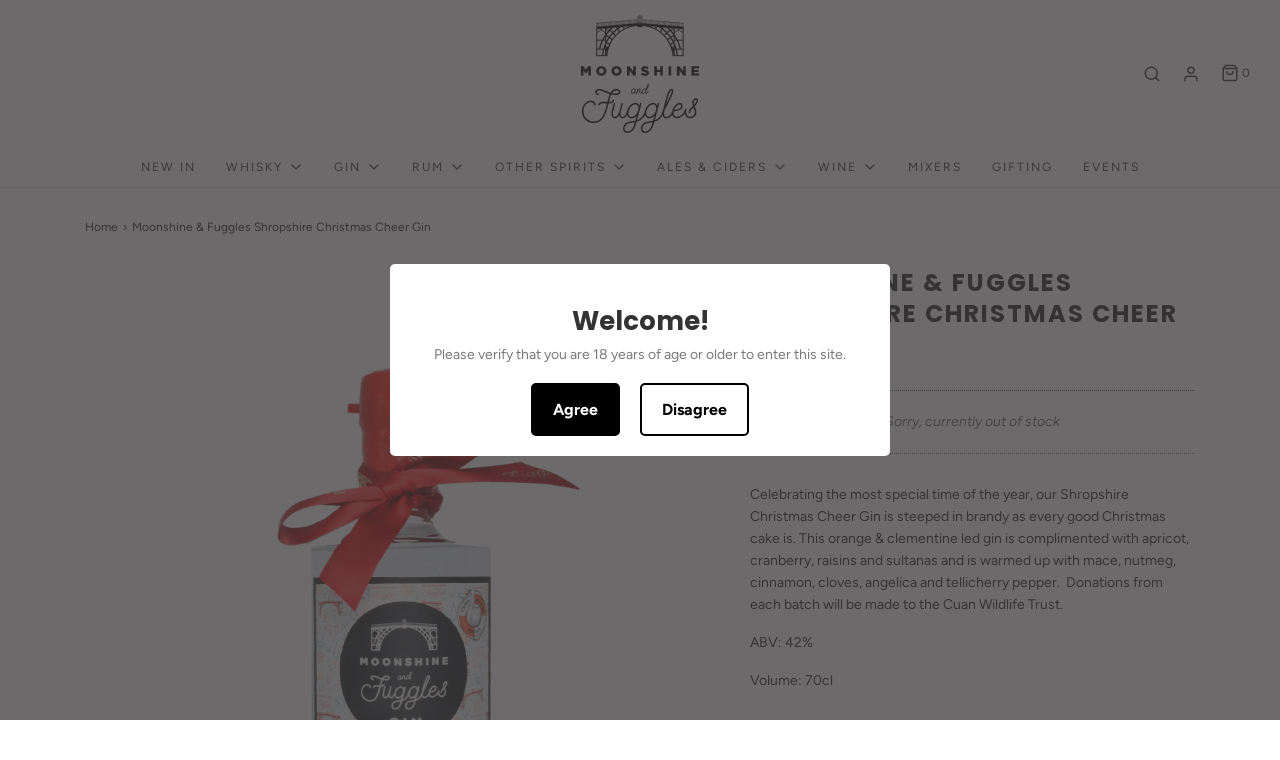

--- FILE ---
content_type: text/html; charset=utf-8
request_url: https://www.moonshineandfuggles.com/products/moonshine-fuggles-shropshire-christmas-cheer-gin
body_size: 31119
content:
<!DOCTYPE html>
<!--[if lt IE 7 ]><html class="no-js ie ie6" lang="en"> <![endif]-->
<!--[if IE 7 ]><html class="no-js ie ie7" lang="en"> <![endif]-->
<!--[if IE 8 ]><html class="no-js ie ie8" lang="en"> <![endif]-->
<!--[if (gte IE 9)|!(IE)]><!-->
<html class="no-js" lang="en">
<!--<![endif]-->

<head>
	<meta name="google-site-verification" content="aEBRU8ODNnnWAjV0vkubWGP3o5DbIurEBJ7f5-Y_7iM" />
	<meta charset="utf-8">

	<!--[if lt IE 9]>
		<script src="//html5shim.googlecode.com/svn/trunk/html5.js"></script>
	<![endif]-->

	<title>
		Moonshine &amp; Fuggles Shropshire Christmas Cheer Gin &ndash; Moonshine and Fuggles
	</title>

	<script type="text/javascript">
		document.documentElement.className = document.documentElement.className.replace('no-js', 'js');
	</script>

	
	<meta name="description" content="Celebrating the most special time of the year, our Shropshire Christmas Cheer Gin is steeped in brandy as every good Christmas cake is. This orange &amp;amp; clementine led gin is complimented with apricot, cranberry, raisins and sultanas and is warmed up with mace, nutmeg, cinnamon, cloves, angelica and tellicherry pepper">
	

	
		<meta name="viewport" content="width=device-width, initial-scale=1, maximum-scale=1, user-scalable=0" />
	

	<meta property="og:site_name" content="Moonshine and Fuggles">
<meta property="og:url" content="https://www.moonshineandfuggles.com/products/moonshine-fuggles-shropshire-christmas-cheer-gin">
<meta property="og:title" content="Moonshine & Fuggles Shropshire Christmas Cheer Gin">
<meta property="og:type" content="product">
<meta property="og:description" content="Celebrating the most special time of the year, our Shropshire Christmas Cheer Gin is steeped in brandy as every good Christmas cake is. This orange &amp;amp; clementine led gin is complimented with apricot, cranberry, raisins and sultanas and is warmed up with mace, nutmeg, cinnamon, cloves, angelica and tellicherry pepper"><meta property="og:price:amount" content="39.95">
  <meta property="og:price:currency" content="GBP"><meta property="og:image" content="http://www.moonshineandfuggles.com/cdn/shop/products/christmascheer_1024x1024.jpg?v=1636193090">
<meta property="og:image:secure_url" content="https://www.moonshineandfuggles.com/cdn/shop/products/christmascheer_1024x1024.jpg?v=1636193090">

<meta name="twitter:site" content="@">
<meta name="twitter:card" content="summary_large_image">
<meta name="twitter:title" content="Moonshine & Fuggles Shropshire Christmas Cheer Gin">
<meta name="twitter:description" content="Celebrating the most special time of the year, our Shropshire Christmas Cheer Gin is steeped in brandy as every good Christmas cake is. This orange &amp;amp; clementine led gin is complimented with apricot, cranberry, raisins and sultanas and is warmed up with mace, nutmeg, cinnamon, cloves, angelica and tellicherry pepper">

	<link rel="canonical" href="https://www.moonshineandfuggles.com/products/moonshine-fuggles-shropshire-christmas-cheer-gin" />

	<!-- CSS -->
	<link href="//www.moonshineandfuggles.com/cdn/shop/t/2/assets/vendors.css?v=153927787404755417041768059721" rel="stylesheet" type="text/css" media="all" />
	<link href="//www.moonshineandfuggles.com/cdn/shop/t/2/assets/theme.scss.css?v=100786230467957261951768059720" rel="stylesheet" type="text/css" media="all" />
	<link href="//www.moonshineandfuggles.com/cdn/shop/t/2/assets/custom.css?v=130383013821610633671599568648" rel="stylesheet" type="text/css" media="all" />

	



	
		<link rel="shortcut icon" href="//www.moonshineandfuggles.com/cdn/shop/files/moonshing-and-fuggles-logo_32x32.png?v=1614287410" type="image/png">
	

	<link rel="sitemap" type="application/xml" title="Sitemap" href="/sitemap.xml" />

	<script>window.performance && window.performance.mark && window.performance.mark('shopify.content_for_header.start');</script><meta id="shopify-digital-wallet" name="shopify-digital-wallet" content="/39982760104/digital_wallets/dialog">
<meta name="shopify-checkout-api-token" content="533ff5021c21d2a02258d30a95b2daa9">
<link rel="alternate" type="application/json+oembed" href="https://www.moonshineandfuggles.com/products/moonshine-fuggles-shropshire-christmas-cheer-gin.oembed">
<script async="async" src="/checkouts/internal/preloads.js?locale=en-GB"></script>
<link rel="preconnect" href="https://shop.app" crossorigin="anonymous">
<script async="async" src="https://shop.app/checkouts/internal/preloads.js?locale=en-GB&shop_id=39982760104" crossorigin="anonymous"></script>
<script id="apple-pay-shop-capabilities" type="application/json">{"shopId":39982760104,"countryCode":"GB","currencyCode":"GBP","merchantCapabilities":["supports3DS"],"merchantId":"gid:\/\/shopify\/Shop\/39982760104","merchantName":"Moonshine and Fuggles","requiredBillingContactFields":["postalAddress","email","phone"],"requiredShippingContactFields":["postalAddress","email","phone"],"shippingType":"shipping","supportedNetworks":["visa","maestro","masterCard","amex","discover","elo"],"total":{"type":"pending","label":"Moonshine and Fuggles","amount":"1.00"},"shopifyPaymentsEnabled":true,"supportsSubscriptions":true}</script>
<script id="shopify-features" type="application/json">{"accessToken":"533ff5021c21d2a02258d30a95b2daa9","betas":["rich-media-storefront-analytics"],"domain":"www.moonshineandfuggles.com","predictiveSearch":true,"shopId":39982760104,"locale":"en"}</script>
<script>var Shopify = Shopify || {};
Shopify.shop = "moonshine-and-fuggles.myshopify.com";
Shopify.locale = "en";
Shopify.currency = {"active":"GBP","rate":"1.0"};
Shopify.country = "GB";
Shopify.theme = {"name":"Envy","id":100318904488,"schema_name":"Envy","schema_version":"26.0.2","theme_store_id":411,"role":"main"};
Shopify.theme.handle = "null";
Shopify.theme.style = {"id":null,"handle":null};
Shopify.cdnHost = "www.moonshineandfuggles.com/cdn";
Shopify.routes = Shopify.routes || {};
Shopify.routes.root = "/";</script>
<script type="module">!function(o){(o.Shopify=o.Shopify||{}).modules=!0}(window);</script>
<script>!function(o){function n(){var o=[];function n(){o.push(Array.prototype.slice.apply(arguments))}return n.q=o,n}var t=o.Shopify=o.Shopify||{};t.loadFeatures=n(),t.autoloadFeatures=n()}(window);</script>
<script>
  window.ShopifyPay = window.ShopifyPay || {};
  window.ShopifyPay.apiHost = "shop.app\/pay";
  window.ShopifyPay.redirectState = null;
</script>
<script id="shop-js-analytics" type="application/json">{"pageType":"product"}</script>
<script defer="defer" async type="module" src="//www.moonshineandfuggles.com/cdn/shopifycloud/shop-js/modules/v2/client.init-shop-cart-sync_C5BV16lS.en.esm.js"></script>
<script defer="defer" async type="module" src="//www.moonshineandfuggles.com/cdn/shopifycloud/shop-js/modules/v2/chunk.common_CygWptCX.esm.js"></script>
<script type="module">
  await import("//www.moonshineandfuggles.com/cdn/shopifycloud/shop-js/modules/v2/client.init-shop-cart-sync_C5BV16lS.en.esm.js");
await import("//www.moonshineandfuggles.com/cdn/shopifycloud/shop-js/modules/v2/chunk.common_CygWptCX.esm.js");

  window.Shopify.SignInWithShop?.initShopCartSync?.({"fedCMEnabled":true,"windoidEnabled":true});

</script>
<script>
  window.Shopify = window.Shopify || {};
  if (!window.Shopify.featureAssets) window.Shopify.featureAssets = {};
  window.Shopify.featureAssets['shop-js'] = {"shop-cart-sync":["modules/v2/client.shop-cart-sync_ZFArdW7E.en.esm.js","modules/v2/chunk.common_CygWptCX.esm.js"],"init-fed-cm":["modules/v2/client.init-fed-cm_CmiC4vf6.en.esm.js","modules/v2/chunk.common_CygWptCX.esm.js"],"shop-button":["modules/v2/client.shop-button_tlx5R9nI.en.esm.js","modules/v2/chunk.common_CygWptCX.esm.js"],"shop-cash-offers":["modules/v2/client.shop-cash-offers_DOA2yAJr.en.esm.js","modules/v2/chunk.common_CygWptCX.esm.js","modules/v2/chunk.modal_D71HUcav.esm.js"],"init-windoid":["modules/v2/client.init-windoid_sURxWdc1.en.esm.js","modules/v2/chunk.common_CygWptCX.esm.js"],"shop-toast-manager":["modules/v2/client.shop-toast-manager_ClPi3nE9.en.esm.js","modules/v2/chunk.common_CygWptCX.esm.js"],"init-shop-email-lookup-coordinator":["modules/v2/client.init-shop-email-lookup-coordinator_B8hsDcYM.en.esm.js","modules/v2/chunk.common_CygWptCX.esm.js"],"init-shop-cart-sync":["modules/v2/client.init-shop-cart-sync_C5BV16lS.en.esm.js","modules/v2/chunk.common_CygWptCX.esm.js"],"avatar":["modules/v2/client.avatar_BTnouDA3.en.esm.js"],"pay-button":["modules/v2/client.pay-button_FdsNuTd3.en.esm.js","modules/v2/chunk.common_CygWptCX.esm.js"],"init-customer-accounts":["modules/v2/client.init-customer-accounts_DxDtT_ad.en.esm.js","modules/v2/client.shop-login-button_C5VAVYt1.en.esm.js","modules/v2/chunk.common_CygWptCX.esm.js","modules/v2/chunk.modal_D71HUcav.esm.js"],"init-shop-for-new-customer-accounts":["modules/v2/client.init-shop-for-new-customer-accounts_ChsxoAhi.en.esm.js","modules/v2/client.shop-login-button_C5VAVYt1.en.esm.js","modules/v2/chunk.common_CygWptCX.esm.js","modules/v2/chunk.modal_D71HUcav.esm.js"],"shop-login-button":["modules/v2/client.shop-login-button_C5VAVYt1.en.esm.js","modules/v2/chunk.common_CygWptCX.esm.js","modules/v2/chunk.modal_D71HUcav.esm.js"],"init-customer-accounts-sign-up":["modules/v2/client.init-customer-accounts-sign-up_CPSyQ0Tj.en.esm.js","modules/v2/client.shop-login-button_C5VAVYt1.en.esm.js","modules/v2/chunk.common_CygWptCX.esm.js","modules/v2/chunk.modal_D71HUcav.esm.js"],"shop-follow-button":["modules/v2/client.shop-follow-button_Cva4Ekp9.en.esm.js","modules/v2/chunk.common_CygWptCX.esm.js","modules/v2/chunk.modal_D71HUcav.esm.js"],"checkout-modal":["modules/v2/client.checkout-modal_BPM8l0SH.en.esm.js","modules/v2/chunk.common_CygWptCX.esm.js","modules/v2/chunk.modal_D71HUcav.esm.js"],"lead-capture":["modules/v2/client.lead-capture_Bi8yE_yS.en.esm.js","modules/v2/chunk.common_CygWptCX.esm.js","modules/v2/chunk.modal_D71HUcav.esm.js"],"shop-login":["modules/v2/client.shop-login_D6lNrXab.en.esm.js","modules/v2/chunk.common_CygWptCX.esm.js","modules/v2/chunk.modal_D71HUcav.esm.js"],"payment-terms":["modules/v2/client.payment-terms_CZxnsJam.en.esm.js","modules/v2/chunk.common_CygWptCX.esm.js","modules/v2/chunk.modal_D71HUcav.esm.js"]};
</script>
<script>(function() {
  var isLoaded = false;
  function asyncLoad() {
    if (isLoaded) return;
    isLoaded = true;
    var urls = ["https:\/\/chimpstatic.com\/mcjs-connected\/js\/users\/bccb6974774c6c2a6ff15d911\/db4dc991adaa7a574c85bacd3.js?shop=moonshine-and-fuggles.myshopify.com","https:\/\/age-verification.hulkapps.com\/hulk_age_verifier.js?shop=moonshine-and-fuggles.myshopify.com","https:\/\/cdn.hengam.io\/restock-alerts-sdk.js?shop=moonshine-and-fuggles.myshopify.com","\/\/cdn.shopify.com\/proxy\/b6c6d437da3d493611fbf121589df4036cbf7638c72bd9872ab8bb6d7bfcc86f\/s.pandect.es\/v2.2\/gdpr-cookie-consent.min.js?shop=moonshine-and-fuggles.myshopify.com\u0026sp-cache-control=cHVibGljLCBtYXgtYWdlPTkwMA"];
    for (var i = 0; i < urls.length; i++) {
      var s = document.createElement('script');
      s.type = 'text/javascript';
      s.async = true;
      s.src = urls[i];
      var x = document.getElementsByTagName('script')[0];
      x.parentNode.insertBefore(s, x);
    }
  };
  if(window.attachEvent) {
    window.attachEvent('onload', asyncLoad);
  } else {
    window.addEventListener('load', asyncLoad, false);
  }
})();</script>
<script id="__st">var __st={"a":39982760104,"offset":0,"reqid":"eca9efdd-7943-4019-8017-7959972557d6-1768697751","pageurl":"www.moonshineandfuggles.com\/products\/moonshine-fuggles-shropshire-christmas-cheer-gin","u":"b1502bc60ad8","p":"product","rtyp":"product","rid":7432154808555};</script>
<script>window.ShopifyPaypalV4VisibilityTracking = true;</script>
<script id="captcha-bootstrap">!function(){'use strict';const t='contact',e='account',n='new_comment',o=[[t,t],['blogs',n],['comments',n],[t,'customer']],c=[[e,'customer_login'],[e,'guest_login'],[e,'recover_customer_password'],[e,'create_customer']],r=t=>t.map((([t,e])=>`form[action*='/${t}']:not([data-nocaptcha='true']) input[name='form_type'][value='${e}']`)).join(','),a=t=>()=>t?[...document.querySelectorAll(t)].map((t=>t.form)):[];function s(){const t=[...o],e=r(t);return a(e)}const i='password',u='form_key',d=['recaptcha-v3-token','g-recaptcha-response','h-captcha-response',i],f=()=>{try{return window.sessionStorage}catch{return}},m='__shopify_v',_=t=>t.elements[u];function p(t,e,n=!1){try{const o=window.sessionStorage,c=JSON.parse(o.getItem(e)),{data:r}=function(t){const{data:e,action:n}=t;return t[m]||n?{data:e,action:n}:{data:t,action:n}}(c);for(const[e,n]of Object.entries(r))t.elements[e]&&(t.elements[e].value=n);n&&o.removeItem(e)}catch(o){console.error('form repopulation failed',{error:o})}}const l='form_type',E='cptcha';function T(t){t.dataset[E]=!0}const w=window,h=w.document,L='Shopify',v='ce_forms',y='captcha';let A=!1;((t,e)=>{const n=(g='f06e6c50-85a8-45c8-87d0-21a2b65856fe',I='https://cdn.shopify.com/shopifycloud/storefront-forms-hcaptcha/ce_storefront_forms_captcha_hcaptcha.v1.5.2.iife.js',D={infoText:'Protected by hCaptcha',privacyText:'Privacy',termsText:'Terms'},(t,e,n)=>{const o=w[L][v],c=o.bindForm;if(c)return c(t,g,e,D).then(n);var r;o.q.push([[t,g,e,D],n]),r=I,A||(h.body.append(Object.assign(h.createElement('script'),{id:'captcha-provider',async:!0,src:r})),A=!0)});var g,I,D;w[L]=w[L]||{},w[L][v]=w[L][v]||{},w[L][v].q=[],w[L][y]=w[L][y]||{},w[L][y].protect=function(t,e){n(t,void 0,e),T(t)},Object.freeze(w[L][y]),function(t,e,n,w,h,L){const[v,y,A,g]=function(t,e,n){const i=e?o:[],u=t?c:[],d=[...i,...u],f=r(d),m=r(i),_=r(d.filter((([t,e])=>n.includes(e))));return[a(f),a(m),a(_),s()]}(w,h,L),I=t=>{const e=t.target;return e instanceof HTMLFormElement?e:e&&e.form},D=t=>v().includes(t);t.addEventListener('submit',(t=>{const e=I(t);if(!e)return;const n=D(e)&&!e.dataset.hcaptchaBound&&!e.dataset.recaptchaBound,o=_(e),c=g().includes(e)&&(!o||!o.value);(n||c)&&t.preventDefault(),c&&!n&&(function(t){try{if(!f())return;!function(t){const e=f();if(!e)return;const n=_(t);if(!n)return;const o=n.value;o&&e.removeItem(o)}(t);const e=Array.from(Array(32),(()=>Math.random().toString(36)[2])).join('');!function(t,e){_(t)||t.append(Object.assign(document.createElement('input'),{type:'hidden',name:u})),t.elements[u].value=e}(t,e),function(t,e){const n=f();if(!n)return;const o=[...t.querySelectorAll(`input[type='${i}']`)].map((({name:t})=>t)),c=[...d,...o],r={};for(const[a,s]of new FormData(t).entries())c.includes(a)||(r[a]=s);n.setItem(e,JSON.stringify({[m]:1,action:t.action,data:r}))}(t,e)}catch(e){console.error('failed to persist form',e)}}(e),e.submit())}));const S=(t,e)=>{t&&!t.dataset[E]&&(n(t,e.some((e=>e===t))),T(t))};for(const o of['focusin','change'])t.addEventListener(o,(t=>{const e=I(t);D(e)&&S(e,y())}));const B=e.get('form_key'),M=e.get(l),P=B&&M;t.addEventListener('DOMContentLoaded',(()=>{const t=y();if(P)for(const e of t)e.elements[l].value===M&&p(e,B);[...new Set([...A(),...v().filter((t=>'true'===t.dataset.shopifyCaptcha))])].forEach((e=>S(e,t)))}))}(h,new URLSearchParams(w.location.search),n,t,e,['guest_login'])})(!0,!0)}();</script>
<script integrity="sha256-4kQ18oKyAcykRKYeNunJcIwy7WH5gtpwJnB7kiuLZ1E=" data-source-attribution="shopify.loadfeatures" defer="defer" src="//www.moonshineandfuggles.com/cdn/shopifycloud/storefront/assets/storefront/load_feature-a0a9edcb.js" crossorigin="anonymous"></script>
<script crossorigin="anonymous" defer="defer" src="//www.moonshineandfuggles.com/cdn/shopifycloud/storefront/assets/shopify_pay/storefront-65b4c6d7.js?v=20250812"></script>
<script data-source-attribution="shopify.dynamic_checkout.dynamic.init">var Shopify=Shopify||{};Shopify.PaymentButton=Shopify.PaymentButton||{isStorefrontPortableWallets:!0,init:function(){window.Shopify.PaymentButton.init=function(){};var t=document.createElement("script");t.src="https://www.moonshineandfuggles.com/cdn/shopifycloud/portable-wallets/latest/portable-wallets.en.js",t.type="module",document.head.appendChild(t)}};
</script>
<script data-source-attribution="shopify.dynamic_checkout.buyer_consent">
  function portableWalletsHideBuyerConsent(e){var t=document.getElementById("shopify-buyer-consent"),n=document.getElementById("shopify-subscription-policy-button");t&&n&&(t.classList.add("hidden"),t.setAttribute("aria-hidden","true"),n.removeEventListener("click",e))}function portableWalletsShowBuyerConsent(e){var t=document.getElementById("shopify-buyer-consent"),n=document.getElementById("shopify-subscription-policy-button");t&&n&&(t.classList.remove("hidden"),t.removeAttribute("aria-hidden"),n.addEventListener("click",e))}window.Shopify?.PaymentButton&&(window.Shopify.PaymentButton.hideBuyerConsent=portableWalletsHideBuyerConsent,window.Shopify.PaymentButton.showBuyerConsent=portableWalletsShowBuyerConsent);
</script>
<script data-source-attribution="shopify.dynamic_checkout.cart.bootstrap">document.addEventListener("DOMContentLoaded",(function(){function t(){return document.querySelector("shopify-accelerated-checkout-cart, shopify-accelerated-checkout")}if(t())Shopify.PaymentButton.init();else{new MutationObserver((function(e,n){t()&&(Shopify.PaymentButton.init(),n.disconnect())})).observe(document.body,{childList:!0,subtree:!0})}}));
</script>
<link id="shopify-accelerated-checkout-styles" rel="stylesheet" media="screen" href="https://www.moonshineandfuggles.com/cdn/shopifycloud/portable-wallets/latest/accelerated-checkout-backwards-compat.css" crossorigin="anonymous">
<style id="shopify-accelerated-checkout-cart">
        #shopify-buyer-consent {
  margin-top: 1em;
  display: inline-block;
  width: 100%;
}

#shopify-buyer-consent.hidden {
  display: none;
}

#shopify-subscription-policy-button {
  background: none;
  border: none;
  padding: 0;
  text-decoration: underline;
  font-size: inherit;
  cursor: pointer;
}

#shopify-subscription-policy-button::before {
  box-shadow: none;
}

      </style>

<script>window.performance && window.performance.mark && window.performance.mark('shopify.content_for_header.end');</script>

	<script type="text/javascript">
	window.lazySizesConfig = window.lazySizesConfig || {};
	window.lazySizesConfig.rias = window.lazySizesConfig.rias || {};

	// configure available widths to replace with the {width} placeholder
	window.lazySizesConfig.rias.widths = [150, 300, 600, 900, 1200, 1500, 1800, 2100];

	window.wetheme = {
		name: 'Envy',
	};
	</script>

	

	<script type="module" src="//www.moonshineandfuggles.com/cdn/shop/t/2/assets/theme.js?v=72481687666969609441590839106"></script>
	<script nomodule src="//www.moonshineandfuggles.com/cdn/shop/t/2/assets/theme.legacy.js?v=87217216018397964571590839107"></script>
<script src="https://cdn.shopify.com/extensions/019bb1eb-3017-7eaa-b546-f7de9ed1564f/my-app-527/assets/productReview.js" type="text/javascript" defer="defer"></script>
<link href="https://cdn.shopify.com/extensions/019bb1eb-3017-7eaa-b546-f7de9ed1564f/my-app-527/assets/frontend.css" rel="stylesheet" type="text/css" media="all">
<link href="https://monorail-edge.shopifysvc.com" rel="dns-prefetch">
<script>(function(){if ("sendBeacon" in navigator && "performance" in window) {try {var session_token_from_headers = performance.getEntriesByType('navigation')[0].serverTiming.find(x => x.name == '_s').description;} catch {var session_token_from_headers = undefined;}var session_cookie_matches = document.cookie.match(/_shopify_s=([^;]*)/);var session_token_from_cookie = session_cookie_matches && session_cookie_matches.length === 2 ? session_cookie_matches[1] : "";var session_token = session_token_from_headers || session_token_from_cookie || "";function handle_abandonment_event(e) {var entries = performance.getEntries().filter(function(entry) {return /monorail-edge.shopifysvc.com/.test(entry.name);});if (!window.abandonment_tracked && entries.length === 0) {window.abandonment_tracked = true;var currentMs = Date.now();var navigation_start = performance.timing.navigationStart;var payload = {shop_id: 39982760104,url: window.location.href,navigation_start,duration: currentMs - navigation_start,session_token,page_type: "product"};window.navigator.sendBeacon("https://monorail-edge.shopifysvc.com/v1/produce", JSON.stringify({schema_id: "online_store_buyer_site_abandonment/1.1",payload: payload,metadata: {event_created_at_ms: currentMs,event_sent_at_ms: currentMs}}));}}window.addEventListener('pagehide', handle_abandonment_event);}}());</script>
<script id="web-pixels-manager-setup">(function e(e,d,r,n,o){if(void 0===o&&(o={}),!Boolean(null===(a=null===(i=window.Shopify)||void 0===i?void 0:i.analytics)||void 0===a?void 0:a.replayQueue)){var i,a;window.Shopify=window.Shopify||{};var t=window.Shopify;t.analytics=t.analytics||{};var s=t.analytics;s.replayQueue=[],s.publish=function(e,d,r){return s.replayQueue.push([e,d,r]),!0};try{self.performance.mark("wpm:start")}catch(e){}var l=function(){var e={modern:/Edge?\/(1{2}[4-9]|1[2-9]\d|[2-9]\d{2}|\d{4,})\.\d+(\.\d+|)|Firefox\/(1{2}[4-9]|1[2-9]\d|[2-9]\d{2}|\d{4,})\.\d+(\.\d+|)|Chrom(ium|e)\/(9{2}|\d{3,})\.\d+(\.\d+|)|(Maci|X1{2}).+ Version\/(15\.\d+|(1[6-9]|[2-9]\d|\d{3,})\.\d+)([,.]\d+|)( \(\w+\)|)( Mobile\/\w+|) Safari\/|Chrome.+OPR\/(9{2}|\d{3,})\.\d+\.\d+|(CPU[ +]OS|iPhone[ +]OS|CPU[ +]iPhone|CPU IPhone OS|CPU iPad OS)[ +]+(15[._]\d+|(1[6-9]|[2-9]\d|\d{3,})[._]\d+)([._]\d+|)|Android:?[ /-](13[3-9]|1[4-9]\d|[2-9]\d{2}|\d{4,})(\.\d+|)(\.\d+|)|Android.+Firefox\/(13[5-9]|1[4-9]\d|[2-9]\d{2}|\d{4,})\.\d+(\.\d+|)|Android.+Chrom(ium|e)\/(13[3-9]|1[4-9]\d|[2-9]\d{2}|\d{4,})\.\d+(\.\d+|)|SamsungBrowser\/([2-9]\d|\d{3,})\.\d+/,legacy:/Edge?\/(1[6-9]|[2-9]\d|\d{3,})\.\d+(\.\d+|)|Firefox\/(5[4-9]|[6-9]\d|\d{3,})\.\d+(\.\d+|)|Chrom(ium|e)\/(5[1-9]|[6-9]\d|\d{3,})\.\d+(\.\d+|)([\d.]+$|.*Safari\/(?![\d.]+ Edge\/[\d.]+$))|(Maci|X1{2}).+ Version\/(10\.\d+|(1[1-9]|[2-9]\d|\d{3,})\.\d+)([,.]\d+|)( \(\w+\)|)( Mobile\/\w+|) Safari\/|Chrome.+OPR\/(3[89]|[4-9]\d|\d{3,})\.\d+\.\d+|(CPU[ +]OS|iPhone[ +]OS|CPU[ +]iPhone|CPU IPhone OS|CPU iPad OS)[ +]+(10[._]\d+|(1[1-9]|[2-9]\d|\d{3,})[._]\d+)([._]\d+|)|Android:?[ /-](13[3-9]|1[4-9]\d|[2-9]\d{2}|\d{4,})(\.\d+|)(\.\d+|)|Mobile Safari.+OPR\/([89]\d|\d{3,})\.\d+\.\d+|Android.+Firefox\/(13[5-9]|1[4-9]\d|[2-9]\d{2}|\d{4,})\.\d+(\.\d+|)|Android.+Chrom(ium|e)\/(13[3-9]|1[4-9]\d|[2-9]\d{2}|\d{4,})\.\d+(\.\d+|)|Android.+(UC? ?Browser|UCWEB|U3)[ /]?(15\.([5-9]|\d{2,})|(1[6-9]|[2-9]\d|\d{3,})\.\d+)\.\d+|SamsungBrowser\/(5\.\d+|([6-9]|\d{2,})\.\d+)|Android.+MQ{2}Browser\/(14(\.(9|\d{2,})|)|(1[5-9]|[2-9]\d|\d{3,})(\.\d+|))(\.\d+|)|K[Aa][Ii]OS\/(3\.\d+|([4-9]|\d{2,})\.\d+)(\.\d+|)/},d=e.modern,r=e.legacy,n=navigator.userAgent;return n.match(d)?"modern":n.match(r)?"legacy":"unknown"}(),u="modern"===l?"modern":"legacy",c=(null!=n?n:{modern:"",legacy:""})[u],f=function(e){return[e.baseUrl,"/wpm","/b",e.hashVersion,"modern"===e.buildTarget?"m":"l",".js"].join("")}({baseUrl:d,hashVersion:r,buildTarget:u}),m=function(e){var d=e.version,r=e.bundleTarget,n=e.surface,o=e.pageUrl,i=e.monorailEndpoint;return{emit:function(e){var a=e.status,t=e.errorMsg,s=(new Date).getTime(),l=JSON.stringify({metadata:{event_sent_at_ms:s},events:[{schema_id:"web_pixels_manager_load/3.1",payload:{version:d,bundle_target:r,page_url:o,status:a,surface:n,error_msg:t},metadata:{event_created_at_ms:s}}]});if(!i)return console&&console.warn&&console.warn("[Web Pixels Manager] No Monorail endpoint provided, skipping logging."),!1;try{return self.navigator.sendBeacon.bind(self.navigator)(i,l)}catch(e){}var u=new XMLHttpRequest;try{return u.open("POST",i,!0),u.setRequestHeader("Content-Type","text/plain"),u.send(l),!0}catch(e){return console&&console.warn&&console.warn("[Web Pixels Manager] Got an unhandled error while logging to Monorail."),!1}}}}({version:r,bundleTarget:l,surface:e.surface,pageUrl:self.location.href,monorailEndpoint:e.monorailEndpoint});try{o.browserTarget=l,function(e){var d=e.src,r=e.async,n=void 0===r||r,o=e.onload,i=e.onerror,a=e.sri,t=e.scriptDataAttributes,s=void 0===t?{}:t,l=document.createElement("script"),u=document.querySelector("head"),c=document.querySelector("body");if(l.async=n,l.src=d,a&&(l.integrity=a,l.crossOrigin="anonymous"),s)for(var f in s)if(Object.prototype.hasOwnProperty.call(s,f))try{l.dataset[f]=s[f]}catch(e){}if(o&&l.addEventListener("load",o),i&&l.addEventListener("error",i),u)u.appendChild(l);else{if(!c)throw new Error("Did not find a head or body element to append the script");c.appendChild(l)}}({src:f,async:!0,onload:function(){if(!function(){var e,d;return Boolean(null===(d=null===(e=window.Shopify)||void 0===e?void 0:e.analytics)||void 0===d?void 0:d.initialized)}()){var d=window.webPixelsManager.init(e)||void 0;if(d){var r=window.Shopify.analytics;r.replayQueue.forEach((function(e){var r=e[0],n=e[1],o=e[2];d.publishCustomEvent(r,n,o)})),r.replayQueue=[],r.publish=d.publishCustomEvent,r.visitor=d.visitor,r.initialized=!0}}},onerror:function(){return m.emit({status:"failed",errorMsg:"".concat(f," has failed to load")})},sri:function(e){var d=/^sha384-[A-Za-z0-9+/=]+$/;return"string"==typeof e&&d.test(e)}(c)?c:"",scriptDataAttributes:o}),m.emit({status:"loading"})}catch(e){m.emit({status:"failed",errorMsg:(null==e?void 0:e.message)||"Unknown error"})}}})({shopId: 39982760104,storefrontBaseUrl: "https://www.moonshineandfuggles.com",extensionsBaseUrl: "https://extensions.shopifycdn.com/cdn/shopifycloud/web-pixels-manager",monorailEndpoint: "https://monorail-edge.shopifysvc.com/unstable/produce_batch",surface: "storefront-renderer",enabledBetaFlags: ["2dca8a86"],webPixelsConfigList: [{"id":"178880898","eventPayloadVersion":"v1","runtimeContext":"LAX","scriptVersion":"1","type":"CUSTOM","privacyPurposes":["ANALYTICS"],"name":"Google Analytics tag (migrated)"},{"id":"shopify-app-pixel","configuration":"{}","eventPayloadVersion":"v1","runtimeContext":"STRICT","scriptVersion":"0450","apiClientId":"shopify-pixel","type":"APP","privacyPurposes":["ANALYTICS","MARKETING"]},{"id":"shopify-custom-pixel","eventPayloadVersion":"v1","runtimeContext":"LAX","scriptVersion":"0450","apiClientId":"shopify-pixel","type":"CUSTOM","privacyPurposes":["ANALYTICS","MARKETING"]}],isMerchantRequest: false,initData: {"shop":{"name":"Moonshine and Fuggles","paymentSettings":{"currencyCode":"GBP"},"myshopifyDomain":"moonshine-and-fuggles.myshopify.com","countryCode":"GB","storefrontUrl":"https:\/\/www.moonshineandfuggles.com"},"customer":null,"cart":null,"checkout":null,"productVariants":[{"price":{"amount":39.95,"currencyCode":"GBP"},"product":{"title":"Moonshine \u0026 Fuggles Shropshire Christmas Cheer Gin","vendor":"Moonshine and Fuggles","id":"7432154808555","untranslatedTitle":"Moonshine \u0026 Fuggles Shropshire Christmas Cheer Gin","url":"\/products\/moonshine-fuggles-shropshire-christmas-cheer-gin","type":"Gin"},"id":"42015103418603","image":{"src":"\/\/www.moonshineandfuggles.com\/cdn\/shop\/products\/christmascheer.jpg?v=1636193090"},"sku":"11349","title":"Default Title","untranslatedTitle":"Default Title"}],"purchasingCompany":null},},"https://www.moonshineandfuggles.com/cdn","fcfee988w5aeb613cpc8e4bc33m6693e112",{"modern":"","legacy":""},{"shopId":"39982760104","storefrontBaseUrl":"https:\/\/www.moonshineandfuggles.com","extensionBaseUrl":"https:\/\/extensions.shopifycdn.com\/cdn\/shopifycloud\/web-pixels-manager","surface":"storefront-renderer","enabledBetaFlags":"[\"2dca8a86\"]","isMerchantRequest":"false","hashVersion":"fcfee988w5aeb613cpc8e4bc33m6693e112","publish":"custom","events":"[[\"page_viewed\",{}],[\"product_viewed\",{\"productVariant\":{\"price\":{\"amount\":39.95,\"currencyCode\":\"GBP\"},\"product\":{\"title\":\"Moonshine \u0026 Fuggles Shropshire Christmas Cheer Gin\",\"vendor\":\"Moonshine and Fuggles\",\"id\":\"7432154808555\",\"untranslatedTitle\":\"Moonshine \u0026 Fuggles Shropshire Christmas Cheer Gin\",\"url\":\"\/products\/moonshine-fuggles-shropshire-christmas-cheer-gin\",\"type\":\"Gin\"},\"id\":\"42015103418603\",\"image\":{\"src\":\"\/\/www.moonshineandfuggles.com\/cdn\/shop\/products\/christmascheer.jpg?v=1636193090\"},\"sku\":\"11349\",\"title\":\"Default Title\",\"untranslatedTitle\":\"Default Title\"}}]]"});</script><script>
  window.ShopifyAnalytics = window.ShopifyAnalytics || {};
  window.ShopifyAnalytics.meta = window.ShopifyAnalytics.meta || {};
  window.ShopifyAnalytics.meta.currency = 'GBP';
  var meta = {"product":{"id":7432154808555,"gid":"gid:\/\/shopify\/Product\/7432154808555","vendor":"Moonshine and Fuggles","type":"Gin","handle":"moonshine-fuggles-shropshire-christmas-cheer-gin","variants":[{"id":42015103418603,"price":3995,"name":"Moonshine \u0026 Fuggles Shropshire Christmas Cheer Gin","public_title":null,"sku":"11349"}],"remote":false},"page":{"pageType":"product","resourceType":"product","resourceId":7432154808555,"requestId":"eca9efdd-7943-4019-8017-7959972557d6-1768697751"}};
  for (var attr in meta) {
    window.ShopifyAnalytics.meta[attr] = meta[attr];
  }
</script>
<script class="analytics">
  (function () {
    var customDocumentWrite = function(content) {
      var jquery = null;

      if (window.jQuery) {
        jquery = window.jQuery;
      } else if (window.Checkout && window.Checkout.$) {
        jquery = window.Checkout.$;
      }

      if (jquery) {
        jquery('body').append(content);
      }
    };

    var hasLoggedConversion = function(token) {
      if (token) {
        return document.cookie.indexOf('loggedConversion=' + token) !== -1;
      }
      return false;
    }

    var setCookieIfConversion = function(token) {
      if (token) {
        var twoMonthsFromNow = new Date(Date.now());
        twoMonthsFromNow.setMonth(twoMonthsFromNow.getMonth() + 2);

        document.cookie = 'loggedConversion=' + token + '; expires=' + twoMonthsFromNow;
      }
    }

    var trekkie = window.ShopifyAnalytics.lib = window.trekkie = window.trekkie || [];
    if (trekkie.integrations) {
      return;
    }
    trekkie.methods = [
      'identify',
      'page',
      'ready',
      'track',
      'trackForm',
      'trackLink'
    ];
    trekkie.factory = function(method) {
      return function() {
        var args = Array.prototype.slice.call(arguments);
        args.unshift(method);
        trekkie.push(args);
        return trekkie;
      };
    };
    for (var i = 0; i < trekkie.methods.length; i++) {
      var key = trekkie.methods[i];
      trekkie[key] = trekkie.factory(key);
    }
    trekkie.load = function(config) {
      trekkie.config = config || {};
      trekkie.config.initialDocumentCookie = document.cookie;
      var first = document.getElementsByTagName('script')[0];
      var script = document.createElement('script');
      script.type = 'text/javascript';
      script.onerror = function(e) {
        var scriptFallback = document.createElement('script');
        scriptFallback.type = 'text/javascript';
        scriptFallback.onerror = function(error) {
                var Monorail = {
      produce: function produce(monorailDomain, schemaId, payload) {
        var currentMs = new Date().getTime();
        var event = {
          schema_id: schemaId,
          payload: payload,
          metadata: {
            event_created_at_ms: currentMs,
            event_sent_at_ms: currentMs
          }
        };
        return Monorail.sendRequest("https://" + monorailDomain + "/v1/produce", JSON.stringify(event));
      },
      sendRequest: function sendRequest(endpointUrl, payload) {
        // Try the sendBeacon API
        if (window && window.navigator && typeof window.navigator.sendBeacon === 'function' && typeof window.Blob === 'function' && !Monorail.isIos12()) {
          var blobData = new window.Blob([payload], {
            type: 'text/plain'
          });

          if (window.navigator.sendBeacon(endpointUrl, blobData)) {
            return true;
          } // sendBeacon was not successful

        } // XHR beacon

        var xhr = new XMLHttpRequest();

        try {
          xhr.open('POST', endpointUrl);
          xhr.setRequestHeader('Content-Type', 'text/plain');
          xhr.send(payload);
        } catch (e) {
          console.log(e);
        }

        return false;
      },
      isIos12: function isIos12() {
        return window.navigator.userAgent.lastIndexOf('iPhone; CPU iPhone OS 12_') !== -1 || window.navigator.userAgent.lastIndexOf('iPad; CPU OS 12_') !== -1;
      }
    };
    Monorail.produce('monorail-edge.shopifysvc.com',
      'trekkie_storefront_load_errors/1.1',
      {shop_id: 39982760104,
      theme_id: 100318904488,
      app_name: "storefront",
      context_url: window.location.href,
      source_url: "//www.moonshineandfuggles.com/cdn/s/trekkie.storefront.cd680fe47e6c39ca5d5df5f0a32d569bc48c0f27.min.js"});

        };
        scriptFallback.async = true;
        scriptFallback.src = '//www.moonshineandfuggles.com/cdn/s/trekkie.storefront.cd680fe47e6c39ca5d5df5f0a32d569bc48c0f27.min.js';
        first.parentNode.insertBefore(scriptFallback, first);
      };
      script.async = true;
      script.src = '//www.moonshineandfuggles.com/cdn/s/trekkie.storefront.cd680fe47e6c39ca5d5df5f0a32d569bc48c0f27.min.js';
      first.parentNode.insertBefore(script, first);
    };
    trekkie.load(
      {"Trekkie":{"appName":"storefront","development":false,"defaultAttributes":{"shopId":39982760104,"isMerchantRequest":null,"themeId":100318904488,"themeCityHash":"282754832226936101","contentLanguage":"en","currency":"GBP","eventMetadataId":"71970024-c9af-4f19-bc8f-e863f489c90c"},"isServerSideCookieWritingEnabled":true,"monorailRegion":"shop_domain","enabledBetaFlags":["65f19447"]},"Session Attribution":{},"S2S":{"facebookCapiEnabled":false,"source":"trekkie-storefront-renderer","apiClientId":580111}}
    );

    var loaded = false;
    trekkie.ready(function() {
      if (loaded) return;
      loaded = true;

      window.ShopifyAnalytics.lib = window.trekkie;

      var originalDocumentWrite = document.write;
      document.write = customDocumentWrite;
      try { window.ShopifyAnalytics.merchantGoogleAnalytics.call(this); } catch(error) {};
      document.write = originalDocumentWrite;

      window.ShopifyAnalytics.lib.page(null,{"pageType":"product","resourceType":"product","resourceId":7432154808555,"requestId":"eca9efdd-7943-4019-8017-7959972557d6-1768697751","shopifyEmitted":true});

      var match = window.location.pathname.match(/checkouts\/(.+)\/(thank_you|post_purchase)/)
      var token = match? match[1]: undefined;
      if (!hasLoggedConversion(token)) {
        setCookieIfConversion(token);
        window.ShopifyAnalytics.lib.track("Viewed Product",{"currency":"GBP","variantId":42015103418603,"productId":7432154808555,"productGid":"gid:\/\/shopify\/Product\/7432154808555","name":"Moonshine \u0026 Fuggles Shropshire Christmas Cheer Gin","price":"39.95","sku":"11349","brand":"Moonshine and Fuggles","variant":null,"category":"Gin","nonInteraction":true,"remote":false},undefined,undefined,{"shopifyEmitted":true});
      window.ShopifyAnalytics.lib.track("monorail:\/\/trekkie_storefront_viewed_product\/1.1",{"currency":"GBP","variantId":42015103418603,"productId":7432154808555,"productGid":"gid:\/\/shopify\/Product\/7432154808555","name":"Moonshine \u0026 Fuggles Shropshire Christmas Cheer Gin","price":"39.95","sku":"11349","brand":"Moonshine and Fuggles","variant":null,"category":"Gin","nonInteraction":true,"remote":false,"referer":"https:\/\/www.moonshineandfuggles.com\/products\/moonshine-fuggles-shropshire-christmas-cheer-gin"});
      }
    });


        var eventsListenerScript = document.createElement('script');
        eventsListenerScript.async = true;
        eventsListenerScript.src = "//www.moonshineandfuggles.com/cdn/shopifycloud/storefront/assets/shop_events_listener-3da45d37.js";
        document.getElementsByTagName('head')[0].appendChild(eventsListenerScript);

})();</script>
  <script>
  if (!window.ga || (window.ga && typeof window.ga !== 'function')) {
    window.ga = function ga() {
      (window.ga.q = window.ga.q || []).push(arguments);
      if (window.Shopify && window.Shopify.analytics && typeof window.Shopify.analytics.publish === 'function') {
        window.Shopify.analytics.publish("ga_stub_called", {}, {sendTo: "google_osp_migration"});
      }
      console.error("Shopify's Google Analytics stub called with:", Array.from(arguments), "\nSee https://help.shopify.com/manual/promoting-marketing/pixels/pixel-migration#google for more information.");
    };
    if (window.Shopify && window.Shopify.analytics && typeof window.Shopify.analytics.publish === 'function') {
      window.Shopify.analytics.publish("ga_stub_initialized", {}, {sendTo: "google_osp_migration"});
    }
  }
</script>
<script
  defer
  src="https://www.moonshineandfuggles.com/cdn/shopifycloud/perf-kit/shopify-perf-kit-3.0.4.min.js"
  data-application="storefront-renderer"
  data-shop-id="39982760104"
  data-render-region="gcp-us-east1"
  data-page-type="product"
  data-theme-instance-id="100318904488"
  data-theme-name="Envy"
  data-theme-version="26.0.2"
  data-monorail-region="shop_domain"
  data-resource-timing-sampling-rate="10"
  data-shs="true"
  data-shs-beacon="true"
  data-shs-export-with-fetch="true"
  data-shs-logs-sample-rate="1"
  data-shs-beacon-endpoint="https://www.moonshineandfuggles.com/api/collect"
></script>
</head>

<body id="moonshine-amp-fuggles-shropshire-christmas-cheer-gin" class="page-title--moonshine-amp-fuggles-shropshire-christmas-cheer-gin template-product flexbox-wrapper">

	
		<form action="/cart" method="post" novalidate="" class="cart-drawer-form">
	<div id="cartSlideoutWrapper" class="envy-shopping-right slideout-panel-hidden cart-drawer-right">

		<div class="cart-drawer__top">
			<div class="cart-drawer__empty-div"></div>
			<h3 class="type-subheading type-subheading--1 wow fadeIn">
				<span class="cart-drawer--title">Your Cart</span>
			</h3>
			<a href="#" class="slide-menu cart-close-icon cart-menu-close"><i data-feather="x"></i></a>
		</div>

		<div class="cart-error-box"></div>

		<div class="cart-empty-box">
			Your basket is empty
		</div>

		<script type="application/template" id="cart-item-template">
			<div class="cart-item">
				<div class="cart-item-image--wrapper">
					<a class="cart-item-link" href="/product">
						<img
							class="cart-item-image"
							src="/product/image.jpg"
							alt=""
						/>
					</a>
				</div>
				<div class="cart-item-details--wrapper">
					<a href="/product" class="cart-item-link cart-item-details--product-title-wrapper">
						<span class="cart-item-product-title"></span>
						<span class="cart-item-variant-title hide"></span>
					</a>

						<div class="cart-item-price-wrapper">
							<span class="cart-item-price-original"></span>
							<span class="cart-item-price"></span>
							<span class="cart-item-price-per-unit"></span>
						</div>

						<div class="cart-item--quantity-price-wrapper">
							<div class="cart-item--quantity-wrapper">
								<button type="button" class="cart-item-quantity-button cart-item-decrease" data-amount="-1" aria-label="Reduce item quantity by one">-</button>
								<input type="text" class="cart-item-quantity" min="1" pattern="[0-9]*" aria-label="quantity" />
								<button type="button" class="cart-item-quantity-button cart-item-increase" data-amount="1" aria-label="Increase item quantity by one">+</button>
							</div>

						<ul class="order-discount--cart-list" aria-label="Discount"></ul>
					</div>
				</div>
			</div>
		</script>
		<script type="application/json" id="initial-cart">
			{"note":null,"attributes":{},"original_total_price":0,"total_price":0,"total_discount":0,"total_weight":0.0,"item_count":0,"items":[],"requires_shipping":false,"currency":"GBP","items_subtotal_price":0,"cart_level_discount_applications":[],"checkout_charge_amount":0}
		</script>

		<div class="cart-items"></div>

		<div class="ajax-cart--bottom-wrapper">

		

		

		<div class="ajax-cart--cart-discount">
			<div class="cart--order-discount-wrapper custom-font ajax-cart-discount-wrapper"></div>
		</div>

		<div class="ajax-cart--cart-original-price">
			<h5><span class="cart-item-original-total-price"><span class="money">£0.00</span></span></h5>
		</div>

		<div class="ajax-cart--total-price">
			<span class="cart-price-text type-subheading">Subtotal</span>
			<span class="cart-total-price" id="cart-price"><span class="money">£0.00</span></span>
		</div>

		<div class="slide-checkout-buttons">
			<button type="submit" name="checkout" class="btn cart-button-checkout">
				<span class="cart-button-checkout-text">Place your order</span>
				<div class="cart-button-checkout-spinner lds-dual-ring hide"></div>
			</button>
			
				<div class="additional-checkout-buttons">
					<div class="dynamic-checkout__content" id="dynamic-checkout-cart" data-shopify="dynamic-checkout-cart"> <shopify-accelerated-checkout-cart wallet-configs="[{&quot;supports_subs&quot;:true,&quot;supports_def_opts&quot;:false,&quot;name&quot;:&quot;shop_pay&quot;,&quot;wallet_params&quot;:{&quot;shopId&quot;:39982760104,&quot;merchantName&quot;:&quot;Moonshine and Fuggles&quot;,&quot;personalized&quot;:true}}]" access-token="533ff5021c21d2a02258d30a95b2daa9" buyer-country="GB" buyer-locale="en" buyer-currency="GBP" shop-id="39982760104" cart-id="549e2ee2c82215b91c1f254efc3df646" enabled-flags="[&quot;ae0f5bf6&quot;]" > <div class="wallet-button-wrapper"> <ul class='wallet-cart-grid wallet-cart-grid--skeleton' role="list" data-shopify-buttoncontainer="true"> <li data-testid='grid-cell' class='wallet-cart-button-container'><div class='wallet-cart-button wallet-cart-button__skeleton' role='button' disabled aria-hidden='true'>&nbsp</div></li> </ul> </div> </shopify-accelerated-checkout-cart> <small id="shopify-buyer-consent" class="hidden" aria-hidden="true" data-consent-type="subscription"> One or more of the items in your cart is a recurring or deferred purchase. By continuing, I agree to the <span id="shopify-subscription-policy-button">cancellation policy</span> and authorize you to charge my payment method at the prices, frequency and dates listed on this page until my order is fulfilled or I cancel, if permitted. </small> </div>
				</div>
			
			<a href="#" class="btn btn-default cart-menu-close secondary-button">Continue Shopping</a><br />
		</div>


		</div>

	</div>
</form>

	

	<div id="main-body">

		<div id="slideout-overlay"></div>

		<div id="shopify-section-announcement-bar" class="shopify-section">


</div>
		<div id="shopify-section-header" class="shopify-section"><style>
  .site-header__logo-image img,
  .overlay-logo-image {
    width: 250px!important;
  }

  .logo-placement-within-wrapper--logo {
    width: 250px!important;
  }
  @media screen and (min-width: 992px) {
    .logo-placement-within-wrapper--logo {
      flex-basis: 250px!important;
    }
  }

  #main-navigation-wrapper.mega-menu-wrapper .mega-menu ul.nav li{
    padding-top: px;
    padding-bottom: px;
  }

  #site-header svg, .sticky-header-wrapper svg {
    height: 18px;
  }

  @media screen and (max-width: 768px) {
    #site-header svg, .sticky-header-wrapper svg {
        height: 24px;
    }
  }

</style>







<div class="header-wrapper header-wrapper--overlay" data-wetheme-section-type="header" data-wetheme-section-id="header">


<div class="sticky-header-wrapper">
  <div class="sticky-header-wrapper__inner">
    <div class="sticky-header-placer d-none d-md-block"></div>
    <div class="sticky-header-menu d-none d-md-block">
      
    </div>
    <div class="sticky-header-icons d-none d-md-flex">
      
    </div>
    <div class="sticky-header-search d-none d-md-block">
      
    </div>
    <div class="sticky-mobile-header d-md-none">
      
    </div>
  </div>
</div>


<div class="header-logo-wrapper" data-section-id="header" data-section-type="header-section">

<nav id="theme-menu" class="mobile-menu--wrapper slideout-panel-hidden">
  

<script type="application/json" id="mobile-menu-data">
{
    
        
        
        "0": {
            "level": 0,
            "url": "/collections/new-in",
            "title": "NEW IN ",
            "links": [
                
            ]
        }
        
    
        
        ,
        "1": {
            "level": 0,
            "url": "/collections/whisky",
            "title": "Whisky",
            "links": [
                
                    "1--0",
                
                    "1--1",
                
                    "1--2",
                
                    "1--3",
                
                    "1--4",
                
                    "1--5",
                
                    "1--6",
                
                    "1--7",
                
                    "1--8"
                
            ]
        }
        
          
            , "1--0": {
            "level": 1,
            "url": "/collections/scottish-whisky",
            "title": "Scottish Whisky ",
            "links": [
                
                    "1--0--0",
                
                    "1--0--1",
                
                    "1--0--2",
                
                    "1--0--3",
                
                    "1--0--4",
                
                    "1--0--5"
                
            ]
        }
        
        
        , "1--0--0": {
            "level": 2,
            "url": "/collections/cambletown",
            "title": "Campbeltown ",
            "links": []
        }
        
        
        , "1--0--1": {
            "level": 2,
            "url": "/collections/highlands",
            "title": "Highlands",
            "links": []
        }
        
        
        , "1--0--2": {
            "level": 2,
            "url": "/collections/islands",
            "title": "Islands",
            "links": []
        }
        
        
        , "1--0--3": {
            "level": 2,
            "url": "/collections/islay",
            "title": "Islay",
            "links": []
        }
        
        
        , "1--0--4": {
            "level": 2,
            "url": "/collections/lowlands",
            "title": "Lowlands",
            "links": []
        }
        
        
        , "1--0--5": {
            "level": 2,
            "url": "/collections/speyside",
            "title": "Speyside",
            "links": []
        }
        
        
          
            , "1--1": {
            "level": 1,
            "url": "/collections/english-whisky",
            "title": "English Whisky ",
            "links": [
                
            ]
        }
        
        
          
            , "1--2": {
            "level": 1,
            "url": "/collections/irish-whiskey",
            "title": "Irish Whiskey",
            "links": [
                
            ]
        }
        
        
          
            , "1--3": {
            "level": 1,
            "url": "/collections/japanese-whisky",
            "title": "Japanese Whisky",
            "links": [
                
            ]
        }
        
        
          
            , "1--4": {
            "level": 1,
            "url": "/collections/american-whiskey",
            "title": "American Whiskey and Bourbon",
            "links": [
                
            ]
        }
        
        
          
            , "1--5": {
            "level": 1,
            "url": "/collections/whisky-liqueur",
            "title": "Whisky Liqueur ",
            "links": [
                
            ]
        }
        
        
          
            , "1--6": {
            "level": 1,
            "url": "/collections/moonshine",
            "title": "Moonshine",
            "links": [
                
            ]
        }
        
        
          
            , "1--7": {
            "level": 1,
            "url": "/collections/miniature-whisky",
            "title": "Miniature Whisky",
            "links": [
                
            ]
        }
        
        
          
            , "1--8": {
            "level": 1,
            "url": "/collections/whisky-glassware",
            "title": "Glassware ",
            "links": [
                
            ]
        }
        
        
    
        
        ,
        "2": {
            "level": 0,
            "url": "/collections/gin",
            "title": "Gin",
            "links": [
                
                    "2--0",
                
                    "2--1",
                
                    "2--2",
                
                    "2--3",
                
                    "2--4",
                
                    "2--5",
                
                    "2--6",
                
                    "2--7",
                
                    "2--8",
                
                    "2--9",
                
                    "2--10"
                
            ]
        }
        
          
            , "2--0": {
            "level": 1,
            "url": "/collections/navy-strength-gin",
            "title": "Navy Strength Gin",
            "links": [
                
            ]
        }
        
        
          
            , "2--1": {
            "level": 1,
            "url": "/collections/dry-gins",
            "title": "Dry Gins",
            "links": [
                
            ]
        }
        
        
          
            , "2--2": {
            "level": 1,
            "url": "/collections/old-tom-gin",
            "title": "Old Tom Gin",
            "links": [
                
            ]
        }
        
        
          
            , "2--3": {
            "level": 1,
            "url": "/collections/fruity-gin",
            "title": "Fruity Gin",
            "links": [
                
            ]
        }
        
        
          
            , "2--4": {
            "level": 1,
            "url": "/collections/floral-gin",
            "title": "Floral \u0026 Herb Gin",
            "links": [
                
            ]
        }
        
        
          
            , "2--5": {
            "level": 1,
            "url": "/collections/spiced-gin",
            "title": "Spiced Gin",
            "links": [
                
            ]
        }
        
        
          
            , "2--6": {
            "level": 1,
            "url": "/collections/sloe-gin",
            "title": "Sloe Gin",
            "links": [
                
            ]
        }
        
        
          
            , "2--7": {
            "level": 1,
            "url": "/collections/gin-liquers",
            "title": "Gin Liqueurs",
            "links": [
                
            ]
        }
        
        
          
            , "2--8": {
            "level": 1,
            "url": "/collections/non-alcoholic-gin",
            "title": "Non Alcoholic Gin",
            "links": [
                
            ]
        }
        
        
          
            , "2--9": {
            "level": 1,
            "url": "/collections/miniature-gin",
            "title": "Miniature Gin",
            "links": [
                
            ]
        }
        
        
          
            , "2--10": {
            "level": 1,
            "url": "/collections/gin-glassware",
            "title": "Glassware ",
            "links": [
                
            ]
        }
        
        
    
        
        ,
        "3": {
            "level": 0,
            "url": "/collections/rum",
            "title": "Rum",
            "links": [
                
                    "3--0",
                
                    "3--1",
                
                    "3--2",
                
                    "3--3"
                
            ]
        }
        
          
            , "3--0": {
            "level": 1,
            "url": "/collections/dark-rum",
            "title": "Golden and Dark Rum",
            "links": [
                
            ]
        }
        
        
          
            , "3--1": {
            "level": 1,
            "url": "/collections/spiced-rum",
            "title": "Spiced Rum ",
            "links": [
                
            ]
        }
        
        
          
            , "3--2": {
            "level": 1,
            "url": "/collections/white-rum",
            "title": "White Rum ",
            "links": [
                
            ]
        }
        
        
          
            , "3--3": {
            "level": 1,
            "url": "/collections/navy-rum",
            "title": "Navy Rum",
            "links": [
                
            ]
        }
        
        
    
        
        ,
        "4": {
            "level": 0,
            "url": "/collections/other-spirits",
            "title": "Other spirits",
            "links": [
                
                    "4--0",
                
                    "4--1",
                
                    "4--2",
                
                    "4--3",
                
                    "4--4"
                
            ]
        }
        
          
            , "4--0": {
            "level": 1,
            "url": "/collections/brandy",
            "title": "Brandy \u0026 Cognac",
            "links": [
                
            ]
        }
        
        
          
            , "4--1": {
            "level": 1,
            "url": "/collections/liqueurs",
            "title": "Liqueurs and Cocktails",
            "links": [
                
            ]
        }
        
        
          
            , "4--2": {
            "level": 1,
            "url": "/collections/port",
            "title": "Port and Sherry",
            "links": [
                
            ]
        }
        
        
          
            , "4--3": {
            "level": 1,
            "url": "/collections/tequila",
            "title": "Tequila \u0026 Mezcal",
            "links": [
                
            ]
        }
        
        
          
            , "4--4": {
            "level": 1,
            "url": "/collections/vodka",
            "title": "Vodka",
            "links": [
                
            ]
        }
        
        
    
        
        ,
        "5": {
            "level": 0,
            "url": "/collections/beer-cider",
            "title": "Ales \u0026 Ciders",
            "links": [
                
                    "5--0",
                
                    "5--1"
                
            ]
        }
        
          
            , "5--0": {
            "level": 1,
            "url": "/collections/beer",
            "title": "Ales",
            "links": [
                
                    "5--0--0",
                
                    "5--0--1",
                
                    "5--0--2",
                
                    "5--0--3",
                
                    "5--0--4",
                
                    "5--0--5",
                
                    "5--0--6",
                
                    "5--0--7"
                
            ]
        }
        
        
        , "5--0--0": {
            "level": 2,
            "url": "/collections/bathams",
            "title": "Bathams",
            "links": []
        }
        
        
        , "5--0--1": {
            "level": 2,
            "url": "/collections/enville",
            "title": "Enville ",
            "links": []
        }
        
        
        , "5--0--2": {
            "level": 2,
            "url": "/collections/hobsons",
            "title": "Hobsons ",
            "links": []
        }
        
        
        , "5--0--3": {
            "level": 2,
            "url": "/collections/ludlow-brewing-co",
            "title": "Ludlow Brewing Co",
            "links": []
        }
        
        
        , "5--0--4": {
            "level": 2,
            "url": "/collections/salopian",
            "title": "Salopian ",
            "links": []
        }
        
        
        , "5--0--5": {
            "level": 2,
            "url": "/collections/three-tuns",
            "title": "Three Tuns",
            "links": []
        }
        
        
        , "5--0--6": {
            "level": 2,
            "url": "/collections/titanic",
            "title": "Titanic ",
            "links": []
        }
        
        
        , "5--0--7": {
            "level": 2,
            "url": "/collections/wye-valley",
            "title": "Wye Valley",
            "links": []
        }
        
        
          
            , "5--1": {
            "level": 1,
            "url": "/collections/cider",
            "title": "Ciders",
            "links": [
                
            ]
        }
        
        
    
        
        ,
        "6": {
            "level": 0,
            "url": "/collections/wine",
            "title": "Wine",
            "links": [
                
                    "6--0",
                
                    "6--1",
                
                    "6--2",
                
                    "6--3",
                
                    "6--4"
                
            ]
        }
        
          
            , "6--0": {
            "level": 1,
            "url": "/collections/red-wine",
            "title": "Red Wine ",
            "links": [
                
            ]
        }
        
        
          
            , "6--1": {
            "level": 1,
            "url": "/collections/white-wine-1",
            "title": "White Wine",
            "links": [
                
            ]
        }
        
        
          
            , "6--2": {
            "level": 1,
            "url": "/collections/rose-wine",
            "title": "Rose Wine ",
            "links": [
                
            ]
        }
        
        
          
            , "6--3": {
            "level": 1,
            "url": "/collections/sparkling-wine",
            "title": "Sparkling Wine ",
            "links": [
                
            ]
        }
        
        
          
            , "6--4": {
            "level": 1,
            "url": "/collections/mead",
            "title": "Mead",
            "links": [
                
            ]
        }
        
        
    
        
        ,
        "7": {
            "level": 0,
            "url": "/collections/mixers",
            "title": "Mixers",
            "links": [
                
            ]
        }
        
    
        
        ,
        "8": {
            "level": 0,
            "url": "/collections/gifting",
            "title": "Gifting",
            "links": [
                
            ]
        }
        
    
        
        ,
        "9": {
            "level": 0,
            "url": "/pages/moonshine-and-fuggles-events",
            "title": "Events ",
            "links": [
                
            ]
        }
        
    
}
</script>

<ul class="mobile-menu mobile-menu-main search-enabled" id="mobile-menu--main-menu">
  <a href="#" class="slide-menu menu-close-icon mobile-menu-close"><i data-feather="x" aria-hidden="true"></i></a>


  <li class="mobile-search">
    <form id="search" action="/search">
    <div id="search-wrapper">
      <input id="search_text" name="q" type="text" size="20" onblur="if(this.value=='')this.value=this.defaultValue;" onfocus="if(this.value==this.defaultValue)this.value='';" value="Search"/>
    </div>
    </form>
  </li>


  
    <li>
      <a class="mobile-menu-link mobile-menu-link__text" href="/collections/new-in">NEW IN </a>
      
    </li>
  
    <li>
      <a class="mobile-menu-link mobile-menu-link__text" href="/collections/whisky">Whisky</a>
      
        <a href="#" class="mobile-menu-sub mobile-menu-right mobile-menu-link" data-link="1">
          <i data-feather="chevron-right"></i>
        </a>
      
    </li>
  
    <li>
      <a class="mobile-menu-link mobile-menu-link__text" href="/collections/gin">Gin</a>
      
        <a href="#" class="mobile-menu-sub mobile-menu-right mobile-menu-link" data-link="2">
          <i data-feather="chevron-right"></i>
        </a>
      
    </li>
  
    <li>
      <a class="mobile-menu-link mobile-menu-link__text" href="/collections/rum">Rum</a>
      
        <a href="#" class="mobile-menu-sub mobile-menu-right mobile-menu-link" data-link="3">
          <i data-feather="chevron-right"></i>
        </a>
      
    </li>
  
    <li>
      <a class="mobile-menu-link mobile-menu-link__text" href="/collections/other-spirits">Other spirits</a>
      
        <a href="#" class="mobile-menu-sub mobile-menu-right mobile-menu-link" data-link="4">
          <i data-feather="chevron-right"></i>
        </a>
      
    </li>
  
    <li>
      <a class="mobile-menu-link mobile-menu-link__text" href="/collections/beer-cider">Ales &amp; Ciders</a>
      
        <a href="#" class="mobile-menu-sub mobile-menu-right mobile-menu-link" data-link="5">
          <i data-feather="chevron-right"></i>
        </a>
      
    </li>
  
    <li>
      <a class="mobile-menu-link mobile-menu-link__text" href="/collections/wine">Wine</a>
      
        <a href="#" class="mobile-menu-sub mobile-menu-right mobile-menu-link" data-link="6">
          <i data-feather="chevron-right"></i>
        </a>
      
    </li>
  
    <li>
      <a class="mobile-menu-link mobile-menu-link__text" href="/collections/mixers">Mixers</a>
      
    </li>
  
    <li>
      <a class="mobile-menu-link mobile-menu-link__text" href="/collections/gifting">Gifting</a>
      
    </li>
  
    <li>
      <a class="mobile-menu-link mobile-menu-link__text" href="/pages/moonshine-and-fuggles-events">Events </a>
      
    </li>
  

  
    
      <li class="mobile-menu-link mobile-customer-link"><a href="https://www.moonshineandfuggles.com/customer_authentication/redirect?locale=en&amp;region_country=GB" id="customer_login_link">Log in</a></li>
      
        <li class="mobile-menu-link mobile-customer-link"><a href="https://shopify.com/39982760104/account?locale=en" id="customer_register_link">Create Account</a></li>
      
    
  

  

  

  

<ul class="sm-icons" class="clearfix">

	
		<li class="sm-facebook">
			<a href="https://www.facebook.com/moonshineandfuggles/?__tn__=%2Cd%2CP-R&eid=ARDqU-pFoSSJHK3PpCJj1xMj-GjwIBf3uMAxlFtB1xYEk9ZoXIR98-eIk3xnPpZoguyjUhT3fmVvRXzT" target="_blank">
				<svg role="img" viewBox="0 0 24 24" xmlns="http://www.w3.org/2000/svg"><title>Facebook icon</title><path d="M22.676 0H1.324C.593 0 0 .593 0 1.324v21.352C0 23.408.593 24 1.324 24h11.494v-9.294H9.689v-3.621h3.129V8.41c0-3.099 1.894-4.785 4.659-4.785 1.325 0 2.464.097 2.796.141v3.24h-1.921c-1.5 0-1.792.721-1.792 1.771v2.311h3.584l-.465 3.63H16.56V24h6.115c.733 0 1.325-.592 1.325-1.324V1.324C24 .593 23.408 0 22.676 0"/></svg>
			</a>
		</li>
	

	

	
		<li class="sm-instagram">
			<a href="https://www.instagram.com/moonshineandfuggles/" target="_blank">
				<svg role="img" viewBox="0 0 24 24" xmlns="http://www.w3.org/2000/svg"><title>Instagram icon</title><path d="M12 0C8.74 0 8.333.015 7.053.072 5.775.132 4.905.333 4.14.63c-.789.306-1.459.717-2.126 1.384S.935 3.35.63 4.14C.333 4.905.131 5.775.072 7.053.012 8.333 0 8.74 0 12s.015 3.667.072 4.947c.06 1.277.261 2.148.558 2.913.306.788.717 1.459 1.384 2.126.667.666 1.336 1.079 2.126 1.384.766.296 1.636.499 2.913.558C8.333 23.988 8.74 24 12 24s3.667-.015 4.947-.072c1.277-.06 2.148-.262 2.913-.558.788-.306 1.459-.718 2.126-1.384.666-.667 1.079-1.335 1.384-2.126.296-.765.499-1.636.558-2.913.06-1.28.072-1.687.072-4.947s-.015-3.667-.072-4.947c-.06-1.277-.262-2.149-.558-2.913-.306-.789-.718-1.459-1.384-2.126C21.319 1.347 20.651.935 19.86.63c-.765-.297-1.636-.499-2.913-.558C15.667.012 15.26 0 12 0zm0 2.16c3.203 0 3.585.016 4.85.071 1.17.055 1.805.249 2.227.415.562.217.96.477 1.382.896.419.42.679.819.896 1.381.164.422.36 1.057.413 2.227.057 1.266.07 1.646.07 4.85s-.015 3.585-.074 4.85c-.061 1.17-.256 1.805-.421 2.227-.224.562-.479.96-.899 1.382-.419.419-.824.679-1.38.896-.42.164-1.065.36-2.235.413-1.274.057-1.649.07-4.859.07-3.211 0-3.586-.015-4.859-.074-1.171-.061-1.816-.256-2.236-.421-.569-.224-.96-.479-1.379-.899-.421-.419-.69-.824-.9-1.38-.165-.42-.359-1.065-.42-2.235-.045-1.26-.061-1.649-.061-4.844 0-3.196.016-3.586.061-4.861.061-1.17.255-1.814.42-2.234.21-.57.479-.96.9-1.381.419-.419.81-.689 1.379-.898.42-.166 1.051-.361 2.221-.421 1.275-.045 1.65-.06 4.859-.06l.045.03zm0 3.678c-3.405 0-6.162 2.76-6.162 6.162 0 3.405 2.76 6.162 6.162 6.162 3.405 0 6.162-2.76 6.162-6.162 0-3.405-2.76-6.162-6.162-6.162zM12 16c-2.21 0-4-1.79-4-4s1.79-4 4-4 4 1.79 4 4-1.79 4-4 4zm7.846-10.405c0 .795-.646 1.44-1.44 1.44-.795 0-1.44-.646-1.44-1.44 0-.794.646-1.439 1.44-1.439.793-.001 1.44.645 1.44 1.439z"/></svg>
			</a>
		</li>
	

	

	

	

	

	

	

	

	

</ul>



</ul><form method="post" action="/localization" id="localization_form" accept-charset="UTF-8" class="localization-selector-form" enctype="multipart/form-data"><input type="hidden" name="form_type" value="localization" /><input type="hidden" name="utf8" value="✓" /><input type="hidden" name="_method" value="put" /><input type="hidden" name="return_to" value="/products/moonshine-fuggles-shropshire-christmas-cheer-gin" />

  
</form><ul class="mobile-menu mobile-menu-child mobile-menu-hidden" id="mobile-menu">
    <a href="#" class="slide-menu menu-close-icon mobile-menu-close"><i data-feather="x" aria-hidden="true"></i></a>
    <li aria-haspopup="true">
        <a href="#" class="mobile-menu-back mobile-menu-link">
            <i data-feather="chevron-left" aria-hidden="true"></i>
            <div class="mobile-menu-title"></div>
        </a>
    </li>
</ul>

<ul class="mobile-menu mobile-menu-grandchild mobile-menu-hidden" id="mobile-submenu">
    <a href="#" class="slide-menu menu-close-icon mobile-menu-close"><i data-feather="x" aria-hidden="true"></i></a>
    <li aria-haspopup="true">
        <a href="#" class="mobile-menu-back mobile-menu-link">
            <i data-feather="chevron-left" aria-hidden="true"></i>
            <div class="mobile-menu-title"></div>
        </a>
    </li>
</ul>

</nav>

<div class="d-flex d-sm-none">
  <div class="mobile-header--wrapper">
		<div class="mobile-side-column mobile-header-wrap--icons">
			<a href="#theme-menu" class="slide-menu slide-menu-mobile">
        <i id="iconAnim" data-feather="menu"></i>
			</a>
		</div>

		<div class="mobile-logo-column mobile-header-wrap--icons">
			

<div class="site-header__logo h1 logo-placement--within" id="site-title" itemscope itemtype="http://schema.org/Organization">

	
    <a href="/" itemprop="url" class="site-header__logo-image">
      

      
        
         












<noscript>
    <img
        class=""
        src="//www.moonshineandfuggles.com/cdn/shop/files/moonshing-and-fuggles-logo_1000x1000.png?v=1614287410"
        data-sizes="auto"
        
            alt=""
        
        style="max-width: 120px" itemprop="logo"
    />
</noscript>

<img
    class="lazyload  "
    src="//www.moonshineandfuggles.com/cdn/shop/files/moonshing-and-fuggles-logo_150x.png?v=1614287410"
    data-src="//www.moonshineandfuggles.com/cdn/shop/files/moonshing-and-fuggles-logo_{width}x.png?v=1614287410"
    data-sizes="auto"
    data-aspectratio="1.0169491525423728"
    
    
        alt=""
    
    style="max-width: 120px" itemprop="logo"
/>



      
    </a>

  
	
</div>

		</div>

		<div class="mobile-side-column mobile-header-wrap--icons mobile-header-right">
			<a href="/cart" class="slide-menu slide-menu-cart">
				<i data-feather="shopping-bag"></i>
			</a>
		</div>
  </div>
</div>











<header id="site-header" class="clearfix d-none d-sm-block

">
  
    


<div id="top-search-wrapper">
		<div class="top-search">
			<form id="search-page-form" action="/search">
				<div id="search-wrapper">
          <div class="search_bar--controls">
            <button id="search_submit" type="submit">
              <i data-feather="search"></i>
            </button>
          </div>
					<input type="hidden" name="type" value="product," />
					<input id="search_text" name="q" type="text" size="20" placeholder="Search..."/>
          <a href="#" class="search-show" title="Search">
            <i data-feather="x"></i>
          </a>
				</div>
			</form>
		</div>
</div>

  

  <div>

    

            <div class="header-content logo-placement-within-wrapper">

              <div class="logo-placement-within-wrapper__item empty">
                
  
    <div class="localization-selectors--left">
      
  <form method="post" action="/localization" id="localization_form" accept-charset="UTF-8" class="localization-selector-form" enctype="multipart/form-data"><input type="hidden" name="form_type" value="localization" /><input type="hidden" name="utf8" value="✓" /><input type="hidden" name="_method" value="put" /><input type="hidden" name="return_to" value="/products/moonshine-fuggles-shropshire-christmas-cheer-gin" /></form>

    </div>
  

              </div>

              <div class="logo-placement-within-wrapper__item">
                  

<div class="site-header__logo h1 logo-placement--within" id="site-title" itemscope itemtype="http://schema.org/Organization">

	
    <a href="/" itemprop="url" class="site-header__logo-image">
      

      
        
         












<noscript>
    <img
        class=""
        src="//www.moonshineandfuggles.com/cdn/shop/files/moonshing-and-fuggles-logo_1000x1000.png?v=1614287410"
        data-sizes="auto"
        
            alt=""
        
        style="max-width: 120px" itemprop="logo"
    />
</noscript>

<img
    class="lazyload  "
    src="//www.moonshineandfuggles.com/cdn/shop/files/moonshing-and-fuggles-logo_150x.png?v=1614287410"
    data-src="//www.moonshineandfuggles.com/cdn/shop/files/moonshing-and-fuggles-logo_{width}x.png?v=1614287410"
    data-sizes="auto"
    data-aspectratio="1.0169491525423728"
    
    
        alt=""
    
    style="max-width: 120px" itemprop="logo"
/>



      
    </a>

  
	
</div>

              </div>

              <div class="logo-placement-within-wrapper__item">
                  
    <div class="main-icons-with-locale">
        
    <div class="header-icons cart-link">
        <ul>
            
                <li>
                    <a href="#" class="icons--inline search-show" title="Search">
                        <i data-feather="search"></i>
                        
                    </a>
                </li>
            

            
                
                    <li>
                        <a href="https://www.moonshineandfuggles.com/customer_authentication/redirect?locale=en&region_country=GB" class="icons--inline" title="Log in">
                            <i data-feather="user"></i>
                            
                        </a>
                    </li>
                
            
            <li>
                <a href="/cart" class="icons--inline slide-menu slide-menu-cart" title="Cart">
                    <i data-feather="shopping-bag"></i>
                    
                        
                                <span class="header--supporting-text"><span class="cart-item-count-header cart-item-count-header--quantity">0</span></span>
                            
                    
                </a>
            </li>
        </ul>
    </div>

        
  

    </div>

              </div>

          </div>

      

      

  	</div>
  </div>
	</header>

  <div class="header-menu-wrapper d-none d-sm-block">
    
      <div class="main-navigation-wrapper-main">
        <div id="main-navigation-wrapper" class="main-navigation-wrapper">
          <ul class="nav nav-pills">
  
    

      <li >
        <a href="/collections/new-in">NEW IN </a>
      </li>

    

  
    
      

      
      

      <li class="dropdown" aria-haspopup="true">
        <div class="mega-menu--dropdown-wrapper">
        <a class="dropdown-envy-toggle" data-delay="200" href="/collections/whisky">
          <span class="nav-label">Whisky</span>
          <i data-feather="chevron-down"></i>
        </a>

        <ul class="dropdown-menu dropdown-menu--standard">
          

            
              
                <li class="dropdown-submenu" aria-haspopup="true">
                  <a class="dropdown-submenu__link" href="/collections/scottish-whisky">
                    Scottish Whisky 
                    <svg class="feather feather-chevron-right" xmlns="http://www.w3.org/2000/svg" width="24" height="24" viewBox="0 0 24 24" fill="none" stroke="currentColor" stroke-width="2" stroke-linecap="round" stroke-linejoin="round" class="feather feather-chevron-right"><polyline points="9 18 15 12 9 6"></polyline></svg>
                  </a>
                  <ul class="dropdown-menu">
                    
                      <li>
                        <a class="dropdown-submenu__link" href="/collections/cambletown">Campbeltown </a>
                      </li>
                    
                      <li>
                        <a class="dropdown-submenu__link" href="/collections/highlands">Highlands</a>
                      </li>
                    
                      <li>
                        <a class="dropdown-submenu__link" href="/collections/islands">Islands</a>
                      </li>
                    
                      <li>
                        <a class="dropdown-submenu__link" href="/collections/islay">Islay</a>
                      </li>
                    
                      <li>
                        <a class="dropdown-submenu__link" href="/collections/lowlands">Lowlands</a>
                      </li>
                    
                      <li>
                        <a class="dropdown-submenu__link" href="/collections/speyside">Speyside</a>
                      </li>
                    
                  </ul>
                </li>
              
            
              
                <li>
                  <a class="dropdown-submenu__link" href="/collections/english-whisky">English Whisky </a>
                </li>
              
            
              
                <li>
                  <a class="dropdown-submenu__link" href="/collections/irish-whiskey">Irish Whiskey</a>
                </li>
              
            
              
                <li>
                  <a class="dropdown-submenu__link" href="/collections/japanese-whisky">Japanese Whisky</a>
                </li>
              
            
              
                <li>
                  <a class="dropdown-submenu__link" href="/collections/american-whiskey">American Whiskey and Bourbon</a>
                </li>
              
            
              
                <li>
                  <a class="dropdown-submenu__link" href="/collections/whisky-liqueur">Whisky Liqueur </a>
                </li>
              
            
              
                <li>
                  <a class="dropdown-submenu__link" href="/collections/moonshine">Moonshine</a>
                </li>
              
            
              
                <li>
                  <a class="dropdown-submenu__link" href="/collections/miniature-whisky">Miniature Whisky</a>
                </li>
              
            
              
                <li>
                  <a class="dropdown-submenu__link" href="/collections/whisky-glassware">Glassware </a>
                </li>
              
            

          
        </ul>

        </div>

      </li>

    

  
    
      

      
      

      <li class="dropdown" aria-haspopup="true">
        <div class="mega-menu--dropdown-wrapper">
        <a class="dropdown-envy-toggle" data-delay="200" href="/collections/gin">
          <span class="nav-label">Gin</span>
          <i data-feather="chevron-down"></i>
        </a>

        <ul class="dropdown-menu dropdown-menu--standard">
          

            
              
                <li>
                  <a class="dropdown-submenu__link" href="/collections/navy-strength-gin">Navy Strength Gin</a>
                </li>
              
            
              
                <li>
                  <a class="dropdown-submenu__link" href="/collections/dry-gins">Dry Gins</a>
                </li>
              
            
              
                <li>
                  <a class="dropdown-submenu__link" href="/collections/old-tom-gin">Old Tom Gin</a>
                </li>
              
            
              
                <li>
                  <a class="dropdown-submenu__link" href="/collections/fruity-gin">Fruity Gin</a>
                </li>
              
            
              
                <li>
                  <a class="dropdown-submenu__link" href="/collections/floral-gin">Floral &amp; Herb Gin</a>
                </li>
              
            
              
                <li>
                  <a class="dropdown-submenu__link" href="/collections/spiced-gin">Spiced Gin</a>
                </li>
              
            
              
                <li>
                  <a class="dropdown-submenu__link" href="/collections/sloe-gin">Sloe Gin</a>
                </li>
              
            
              
                <li>
                  <a class="dropdown-submenu__link" href="/collections/gin-liquers">Gin Liqueurs</a>
                </li>
              
            
              
                <li>
                  <a class="dropdown-submenu__link" href="/collections/non-alcoholic-gin">Non Alcoholic Gin</a>
                </li>
              
            
              
                <li>
                  <a class="dropdown-submenu__link" href="/collections/miniature-gin">Miniature Gin</a>
                </li>
              
            
              
                <li>
                  <a class="dropdown-submenu__link" href="/collections/gin-glassware">Glassware </a>
                </li>
              
            

          
        </ul>

        </div>

      </li>

    

  
    
      

      
      

      <li class="dropdown" aria-haspopup="true">
        <div class="mega-menu--dropdown-wrapper">
        <a class="dropdown-envy-toggle" data-delay="200" href="/collections/rum">
          <span class="nav-label">Rum</span>
          <i data-feather="chevron-down"></i>
        </a>

        <ul class="dropdown-menu dropdown-menu--standard">
          

            
              
                <li>
                  <a class="dropdown-submenu__link" href="/collections/dark-rum">Golden and Dark Rum</a>
                </li>
              
            
              
                <li>
                  <a class="dropdown-submenu__link" href="/collections/spiced-rum">Spiced Rum </a>
                </li>
              
            
              
                <li>
                  <a class="dropdown-submenu__link" href="/collections/white-rum">White Rum </a>
                </li>
              
            
              
                <li>
                  <a class="dropdown-submenu__link" href="/collections/navy-rum">Navy Rum</a>
                </li>
              
            

          
        </ul>

        </div>

      </li>

    

  
    
      

      
      

      <li class="dropdown" aria-haspopup="true">
        <div class="mega-menu--dropdown-wrapper">
        <a class="dropdown-envy-toggle" data-delay="200" href="/collections/other-spirits">
          <span class="nav-label">Other spirits</span>
          <i data-feather="chevron-down"></i>
        </a>

        <ul class="dropdown-menu dropdown-menu--standard">
          

            
              
                <li>
                  <a class="dropdown-submenu__link" href="/collections/brandy">Brandy &amp; Cognac</a>
                </li>
              
            
              
                <li>
                  <a class="dropdown-submenu__link" href="/collections/liqueurs">Liqueurs and Cocktails</a>
                </li>
              
            
              
                <li>
                  <a class="dropdown-submenu__link" href="/collections/port">Port and Sherry</a>
                </li>
              
            
              
                <li>
                  <a class="dropdown-submenu__link" href="/collections/tequila">Tequila &amp; Mezcal</a>
                </li>
              
            
              
                <li>
                  <a class="dropdown-submenu__link" href="/collections/vodka">Vodka</a>
                </li>
              
            

          
        </ul>

        </div>

      </li>

    

  
    
      

      
      

      <li class="dropdown" aria-haspopup="true">
        <div class="mega-menu--dropdown-wrapper">
        <a class="dropdown-envy-toggle" data-delay="200" href="/collections/beer-cider">
          <span class="nav-label">Ales &amp; Ciders</span>
          <i data-feather="chevron-down"></i>
        </a>

        <ul class="dropdown-menu dropdown-menu--standard">
          

            
              
                <li class="dropdown-submenu" aria-haspopup="true">
                  <a class="dropdown-submenu__link" href="/collections/beer">
                    Ales
                    <svg class="feather feather-chevron-right" xmlns="http://www.w3.org/2000/svg" width="24" height="24" viewBox="0 0 24 24" fill="none" stroke="currentColor" stroke-width="2" stroke-linecap="round" stroke-linejoin="round" class="feather feather-chevron-right"><polyline points="9 18 15 12 9 6"></polyline></svg>
                  </a>
                  <ul class="dropdown-menu">
                    
                      <li>
                        <a class="dropdown-submenu__link" href="/collections/bathams">Bathams</a>
                      </li>
                    
                      <li>
                        <a class="dropdown-submenu__link" href="/collections/enville">Enville </a>
                      </li>
                    
                      <li>
                        <a class="dropdown-submenu__link" href="/collections/hobsons">Hobsons </a>
                      </li>
                    
                      <li>
                        <a class="dropdown-submenu__link" href="/collections/ludlow-brewing-co">Ludlow Brewing Co</a>
                      </li>
                    
                      <li>
                        <a class="dropdown-submenu__link" href="/collections/salopian">Salopian </a>
                      </li>
                    
                      <li>
                        <a class="dropdown-submenu__link" href="/collections/three-tuns">Three Tuns</a>
                      </li>
                    
                      <li>
                        <a class="dropdown-submenu__link" href="/collections/titanic">Titanic </a>
                      </li>
                    
                      <li>
                        <a class="dropdown-submenu__link" href="/collections/wye-valley">Wye Valley</a>
                      </li>
                    
                  </ul>
                </li>
              
            
              
                <li>
                  <a class="dropdown-submenu__link" href="/collections/cider">Ciders</a>
                </li>
              
            

          
        </ul>

        </div>

      </li>

    

  
    
      

      
      

      <li class="dropdown" aria-haspopup="true">
        <div class="mega-menu--dropdown-wrapper">
        <a class="dropdown-envy-toggle" data-delay="200" href="/collections/wine">
          <span class="nav-label">Wine</span>
          <i data-feather="chevron-down"></i>
        </a>

        <ul class="dropdown-menu dropdown-menu--standard">
          

            
              
                <li>
                  <a class="dropdown-submenu__link" href="/collections/red-wine">Red Wine </a>
                </li>
              
            
              
                <li>
                  <a class="dropdown-submenu__link" href="/collections/white-wine-1">White Wine</a>
                </li>
              
            
              
                <li>
                  <a class="dropdown-submenu__link" href="/collections/rose-wine">Rose Wine </a>
                </li>
              
            
              
                <li>
                  <a class="dropdown-submenu__link" href="/collections/sparkling-wine">Sparkling Wine </a>
                </li>
              
            
              
                <li>
                  <a class="dropdown-submenu__link" href="/collections/mead">Mead</a>
                </li>
              
            

          
        </ul>

        </div>

      </li>

    

  
    

      <li >
        <a href="/collections/mixers">Mixers</a>
      </li>

    

  
    

      <li >
        <a href="/collections/gifting">Gifting</a>
      </li>

    

  
    

      <li >
        <a href="/pages/moonshine-and-fuggles-events">Events </a>
      </li>

    

  
</ul>

        </div>
      </div>
    
  </div>
</div>




</div>

		<div id="main" role="main">

			
				<div class="container">
			

			<!-- /templates/product.liquid -->


<div id="shopify-section-template--product" class="shopify-section">







<meta itemprop="name" content="Moonshine & Fuggles Shropshire Christmas Cheer Gin">
<meta itemprop="url" content="https://www.moonshineandfuggles.com/products/moonshine-fuggles-shropshire-christmas-cheer-gin?variant=42015103418603">
<meta itemprop="brand" content="Moonshine and Fuggles">
<meta itemprop="image" content="//www.moonshineandfuggles.com/cdn/shop/products/christmascheer_600x600.jpg?v=1636193090">
<meta itemprop="description" content="Celebrating the most special time of the year, our Shropshire Christmas Cheer Gin is steeped in brandy as every good Christmas cake is. This orange &amp;amp; clementine led gin is complimented with apricot, cranberry, raisins and sultanas and is warmed up with mace, nutmeg, cinnamon, cloves, angelica and tellicherry pepper.  Donations from each batch will be made to the Cuan Wildlife Trust.
ABV: 42%
Volume: 70cl">







<div class="row">
  <div class="col-md-12">

  	<nav class="breadcrumb" role="navigation" aria-label="breadcrumbs">
  	  <a href="/" title="Back to the frontpage">Home</a>

  	    
  	    <span aria-hidden="true">&rsaquo;</span>
  	    <span>Moonshine & Fuggles Shropshire Christmas Cheer Gin</span>

  	</nav>

  </div>
</div>



<div class="row" id="product-box" data-section-id="template--product" data-wetheme-section-type="template--product" data-wetheme-section-id="template--product">
  
  <div class="col-md-7">
    
  	 <div class="sale-badge product-price__sale-label-template--product hide">Sale</div>
    
    <input type="hidden" id="thumbnail_changes_variant" value="false" />

    <div class="product-single__medias">
      
      
    </div>

    
      
<div class="product-single__thumbnails product-single__thumbnails--below product-page--thumb-slider

   no-arrows
  horizontal
">
  
    <div class="thumbs-direction-nav">
      <a class="thumbs-direction-nav--prev" href="#">
          
            <svg xmlns="http://www.w3.org/2000/svg" width="24" height="24" viewBox="0 0 24 24" fill="none" stroke="currentColor" stroke-width="2" stroke-linecap="round" stroke-linejoin="round" class="feather feather-chevron-left"><polyline points="15 18 9 12 15 6"></polyline></svg>
          
      </a>
    </div>
    <div class="swiper-container"
      data-direction="horizontal"
      data-slides-per-view="5"
    >
      <div class="swiper-wrapper">
        
        






    

    
    
    

    


    
    <a
        tabindex="0"
        role="button"
        class="swiper-slide product-single__thumbnail product-single__thumbnail--selected product-single__thumbnail--first"
        data-media-id="media-template-template--product-26837560754411"
        data-media-type="image"
        
            data-media-aspect="1.0"
        
        
            data-image-zoom-enable="true"
        

        
            
        
    >
        <template id="media-template-template--product-26837560754411">
            <div
                class="product-single__media"
                data-media-type="image"
                data-media-id="media-template-template--product-26837560754411"
                data-autoplay="false"
                
                    data-image-zoom-enable="true"
                
            >
                
                        <div class="product-single__media__image">
                            
                            












<noscript>
    <img
        class="product-single__photo"
        src="//www.moonshineandfuggles.com/cdn/shop/products/christmascheer_1000x1000.jpg?v=1636193090"
        data-sizes="auto"
        
            alt="Moonshine &amp; Fuggles Shropshire Christmas Cheer Gin"
        
        
                                style="max-width: 2500px"
                                id="ProductPhotoImg"
                                data-image-id="26837560754411"
                                data-zoom-img="//www.moonshineandfuggles.com/cdn/shop/products/christmascheer.jpg?v=1636193090"
                            
    />
</noscript>

<img
    class="lazyload product-single__photo "
    src="//www.moonshineandfuggles.com/cdn/shop/products/christmascheer_300x.jpg?v=1636193090"
    data-src="//www.moonshineandfuggles.com/cdn/shop/products/christmascheer_{width}x.jpg?v=1636193090"
    data-sizes="auto"
    data-aspectratio="1.0"
    
    
        alt="Moonshine &amp; Fuggles Shropshire Christmas Cheer Gin"
    
    
                                style="max-width: 2500px"
                                id="ProductPhotoImg"
                                data-image-id="26837560754411"
                                data-zoom-img="//www.moonshineandfuggles.com/cdn/shop/products/christmascheer.jpg?v=1636193090"
                            
/>



                        </div>

                        <div class="hidden featured-image-loader">
                            <i class="fa fa-circle-o-notch fa-spin fa-3x fa-fw"></i>
                            <span class="sr-only">Loading...</span>
                        </div>

                    
                
        
    
            </div>
        </template>

        <div class="product-single__thumbnail__wrapper" style="padding-top: 100.0%">
        
        
        
        












<noscript>
    <img
        class="product-single__type-image product-single__thumbnail__image"
        src="//www.moonshineandfuggles.com/cdn/shop/products/christmascheer_1000x1000.jpg?v=1636193090"
        data-sizes="auto"
        
            alt="
            
                Load image into Gallery viewer, Moonshine &amp;amp;amp; Fuggles Shropshire Christmas Cheer Gin
            
        "
        
        
            data-image-id="26837560754411"
            style="max-width: 2500px"
            data-max-width="2500"
        
    />
</noscript>

<img
    class="lazyload product-single__type-image product-single__thumbnail__image "
    src="//www.moonshineandfuggles.com/cdn/shop/products/christmascheer_300x.jpg?v=1636193090"
    data-src="//www.moonshineandfuggles.com/cdn/shop/products/christmascheer_{width}x.jpg?v=1636193090"
    data-sizes="auto"
    data-aspectratio="1.0"
    
    
        alt="
            
                Load image into Gallery viewer, Moonshine &amp;amp;amp; Fuggles Shropshire Christmas Cheer Gin
            
        "
    
    
            data-image-id="26837560754411"
            style="max-width: 2500px"
            data-max-width="2500"
        
/>




        
        
        </div>

        
        
    

        
    </a>


      </div>
    </div>
    <div class="thumbs-direction-nav">
      <a class="thumbs-direction-nav--next" href="#">
          
            <svg xmlns="http://www.w3.org/2000/svg" width="24" height="24" viewBox="0 0 24 24" fill="none" stroke="currentColor" stroke-width="2" stroke-linecap="round" stroke-linejoin="round" class="feather feather-chevron-right"><polyline points="9 18 15 12 9 6"></polyline></svg>
          
      </a>
    </div>
    <div class="swiper-pagination"></div>
  
</div>

    
  </div>
  

  
  <div class="col-sm-12 col-md-5">
  	<section class="entry-content product-description-main-wrapper variant-dropdown-enabled">

      

  		<h1 class="custom-font product-description-header">Moonshine & Fuggles Shropshire Christmas Cheer Gin</h1>

      

      

  			

        <div>
          <div class="product-out-of-stock email-enabled">
            <p class="stock-notice">Sorry, currently out of stock</p>
            
          </div>
        </div>

        

        
            <div class="product-description-wrapper">
              <p>Celebrating the most special time of the year, our Shropshire Christmas Cheer Gin is steeped in brandy as every good Christmas cake is. This orange &amp; clementine led gin is complimented with apricot, cranberry, raisins and sultanas and is warmed up with mace, nutmeg, cinnamon, cloves, angelica and tellicherry pepper.  Donations from each batch will be made to the Cuan Wildlife Trust.</p>
<p>ABV: 42%</p>
<p>Volume: 70cl</p>
            </div>
        

        





<div id="sharing" class="social-sharing" data-permalink="https://www.moonshineandfuggles.com/products/moonshine-fuggles-shropshire-christmas-cheer-gin">

  
  <!-- https://developers.facebook.com/docs/plugins/share-button/ -->
  <a target="_blank" href="//www.facebook.com/sharer.php?u=https://www.moonshineandfuggles.com/products/moonshine-fuggles-shropshire-christmas-cheer-gin" class="share-facebook">
     <svg aria-hidden="true" focusable="false" role="presentation" viewBox="0 0 32 32">
       <path d="M18.56 31.36V17.28h4.48l.64-5.12h-5.12v-3.2c0-1.28.64-2.56 2.56-2.56h2.56V1.28H19.2c-3.84 0-7.04 2.56-7.04 7.04v3.84H7.68v5.12h4.48v14.08h6.4z"></path>
     </svg>
     <span class="share-title">Share</span>
  </a>
  

  
  <!-- https://dev.twitter.com/docs/intents -->
  <a target="_blank" href="//twitter.com/share?url=https://www.moonshineandfuggles.com/products/moonshine-fuggles-shropshire-christmas-cheer-gin&amp;text=Moonshine & Fuggles Shropshire Christmas Cheer Gin" class="share-twitter">
     <svg aria-hidden="true" focusable="false" role="presentation"  viewBox="0 0 24 24">
       <path d="M23.954 4.569c-.885.389-1.83.654-2.825.775 1.014-.611 1.794-1.574 2.163-2.723-.951.555-2.005.959-3.127 1.184-.896-.959-2.173-1.559-3.591-1.559-2.717 0-4.92 2.203-4.92 4.917 0 .39.045.765.127 1.124C7.691 8.094 4.066 6.13 1.64 3.161c-.427.722-.666 1.561-.666 2.475 0 1.71.87 3.213 2.188 4.096-.807-.026-1.566-.248-2.228-.616v.061c0 2.385 1.693 4.374 3.946 4.827-.413.111-.849.171-1.296.171-.314 0-.615-.03-.916-.086.631 1.953 2.445 3.377 4.604 3.417-1.68 1.319-3.809 2.105-6.102 2.105-.39 0-.779-.023-1.17-.067 2.189 1.394 4.768 2.209 7.557 2.209 9.054 0 13.999-7.496 13.999-13.986 0-.209 0-.42-.015-.63.961-.689 1.8-1.56 2.46-2.548l-.047-.02z"/>
     </svg>
      <span class="share-title">Tweet</span>
  </a>
  

  
  <!--
  https://developers.pinterest.com/pin_it/
  Pinterest get data from the same Open Graph meta tags Facebook uses
  -->
  <a target="_blank" href="//pinterest.com/pin/create/button/?url=https://www.moonshineandfuggles.com/products/moonshine-fuggles-shropshire-christmas-cheer-gin&amp;media=//www.moonshineandfuggles.com/cdn/shop/products/christmascheer_2000x2000.jpg?v=1636193090&amp;description=Moonshine &amp; Fuggles Shropshire Christmas Cheer Gin" class="share-pinterest">
   <svg aria-hidden="true" focusable="false" role="presentation" viewBox="0 0 32 32">
     <path d="M27.52 9.6c-.64-5.76-6.4-8.32-12.8-7.68-4.48.64-9.6 4.48-9.6 10.24 0 3.2.64 5.76 3.84 6.4 1.28-2.56-.64-3.2-.64-4.48-1.28-7.04 8.32-12.16 13.44-7.04 3.2 3.84 1.28 14.08-4.48 13.44-5.12-1.28 2.56-9.6-1.92-11.52-3.2-1.28-5.12 4.48-3.84 7.04-1.28 4.48-3.2 8.96-1.92 15.36 2.56-1.92 3.84-5.76 4.48-9.6 1.28.64 1.92 1.92 3.84 1.92 6.4-.64 10.24-7.68 9.6-14.08z"></path>
   </svg>
   <span class="share-title">Pin it</span>
  </a>
  

</div>




    </section>
  </div>

  
    <script type="application/json" class="product-json">
      {"id":7432154808555,"title":"Moonshine \u0026 Fuggles Shropshire Christmas Cheer Gin","handle":"moonshine-fuggles-shropshire-christmas-cheer-gin","description":"\u003cp\u003eCelebrating the most special time of the year, our Shropshire Christmas Cheer Gin is steeped in brandy as every good Christmas cake is. This orange \u0026amp; clementine led gin is complimented with apricot, cranberry, raisins and sultanas and is warmed up with mace, nutmeg, cinnamon, cloves, angelica and tellicherry pepper.  Donations from each batch will be made to the Cuan Wildlife Trust.\u003c\/p\u003e\n\u003cp\u003eABV: 42%\u003c\/p\u003e\n\u003cp\u003eVolume: 70cl\u003c\/p\u003e","published_at":"2021-11-06T10:01:41+00:00","created_at":"2021-11-06T10:01:42+00:00","vendor":"Moonshine and Fuggles","type":"Gin","tags":["Fruity Gin","Gin"],"price":3995,"price_min":3995,"price_max":3995,"available":false,"price_varies":false,"compare_at_price":null,"compare_at_price_min":0,"compare_at_price_max":0,"compare_at_price_varies":false,"variants":[{"id":42015103418603,"title":"Default Title","option1":"Default Title","option2":null,"option3":null,"sku":"11349","requires_shipping":true,"taxable":true,"featured_image":null,"available":false,"name":"Moonshine \u0026 Fuggles Shropshire Christmas Cheer Gin","public_title":null,"options":["Default Title"],"price":3995,"weight":0,"compare_at_price":null,"inventory_management":"shopify","barcode":"","requires_selling_plan":false,"selling_plan_allocations":[]}],"images":["\/\/www.moonshineandfuggles.com\/cdn\/shop\/products\/christmascheer.jpg?v=1636193090"],"featured_image":"\/\/www.moonshineandfuggles.com\/cdn\/shop\/products\/christmascheer.jpg?v=1636193090","options":["Title"],"media":[{"alt":null,"id":26837560754411,"position":1,"preview_image":{"aspect_ratio":1.0,"height":2500,"width":2500,"src":"\/\/www.moonshineandfuggles.com\/cdn\/shop\/products\/christmascheer.jpg?v=1636193090"},"aspect_ratio":1.0,"height":2500,"media_type":"image","src":"\/\/www.moonshineandfuggles.com\/cdn\/shop\/products\/christmascheer.jpg?v=1636193090","width":2500}],"requires_selling_plan":false,"selling_plan_groups":[],"content":"\u003cp\u003eCelebrating the most special time of the year, our Shropshire Christmas Cheer Gin is steeped in brandy as every good Christmas cake is. This orange \u0026amp; clementine led gin is complimented with apricot, cranberry, raisins and sultanas and is warmed up with mace, nutmeg, cinnamon, cloves, angelica and tellicherry pepper.  Donations from each batch will be made to the Cuan Wildlife Trust.\u003c\/p\u003e\n\u003cp\u003eABV: 42%\u003c\/p\u003e\n\u003cp\u003eVolume: 70cl\u003c\/p\u003e"}
    </script>
  

</div>




</div>
<div id="shopify-section-template--product--recommendations" class="shopify-section">
    <div
        class="product-recommendations"
        data-product-id="7432154808555"
        data-limit="4"
        data-recommendations-url="/recommendations/products"
        data-wetheme-section-type="template--product--recommandations"
        data-wetheme-section-id="template--product--recommendations"
    ></div>
</div>


			
				</div>
			

		</div>

		<div id="shopify-section-footer" class="shopify-section">

<footer data-wetheme-section-type="footer" data-wetheme-section-id="footer">
	<div class="container">
		<div class="row footer-alignment--center">

			
			

				

						<div class="col-md-3 col-sm-12 content-footer footer-block--wrapper">
							<h3 class="type-subheading type-subheading--1">Contact us</h3>
							<div class="rte footer-article"><p>6 The square, Ironbridge,<br/>Shropshire, TF8 7AQ.</p><p></p><p>01952 433626<br/><a href="">mazdek</a><a href="mailto:mazdek@moonshineandfuggles.com" title="mailto:mazdek@moonshineandfuggles.com">@moonshineandfuggles.com</a></p></div>
						</div>

					

			
			

				
<div class="col-md-3 col-sm-12 links-footer footer-block--wrapper">
							<h3 class="type-subheading type-subheading--1">Information</h3>
							
							<ul>
								
									<li >
										<a href="/pages/about-us">About us</a>
									</li>
								
									<li >
										<a href="/pages/2022-shop-opening-hours">The Store Opening Hours </a>
									</li>
								
									<li >
										<a href="/pages/customer-service">Customer service</a>
									</li>
								
									<li >
										<a href="/pages/delivery">Delivery</a>
									</li>
								
									<li >
										<a href="/pages/privacy-policy">Privacy policy</a>
									</li>
								
							</ul>
							
						</div>

					

			
			

				

						<div class="col-md-3 col-sm-12 mailing-list-footer footer-block--wrapper">
							<h3 class="type-subheading type-subheading--1">Join our Mailing List</h3>
							
								<div class="rte"><p></p></div>
							

							<form method="post" action="/contact#contact_form" id="contact_form" accept-charset="UTF-8" class="contact-form"><input type="hidden" name="form_type" value="customer" /><input type="hidden" name="utf8" value="✓" />
    
    <input type="hidden" name="contact[tags]" value="newsletter">
    <p class="note form-success hide">
        <strong>Thanks for Joining!</strong>
    </p>

    <div id="newsletter-wrapper" >
        <input id="newsletter_text" type="email" value="" placeholder="Enter email" name="contact[email]" id="Email" class="input-group-field email" aria-label="Enter email" autocorrect="off" autocapitalize="off">
        <button type="submit" id="newsletter_submit" name="commit" id="subscribe">
          <svg xmlns="http://www.w3.org/2000/svg" width="24" height="24" viewBox="0 0 24 24" fill="none" stroke="currentColor" stroke-width="2" stroke-linecap="round" stroke-linejoin="round" class="feather feather-chevron-right"><polyline points="9 18 15 12 9 6"></polyline></svg>
        </button>
    </div>
    <div class="lds-dual-ring newsletter-spinner hide"></div>
</form>


						</div>

					

			
			

				

						<div class="col-md-3 col-sm-12 footer-block--wrapper">
							<h3 class="type-subheading type-subheading--1">Social Networks</h3>
							<div class="footer__social-icons">
								

<ul class="sm-icons" class="clearfix">

	
		<li class="sm-facebook">
			<a href="https://www.facebook.com/moonshineandfuggles/?__tn__=%2Cd%2CP-R&eid=ARDqU-pFoSSJHK3PpCJj1xMj-GjwIBf3uMAxlFtB1xYEk9ZoXIR98-eIk3xnPpZoguyjUhT3fmVvRXzT" target="_blank">
				<svg role="img" viewBox="0 0 24 24" xmlns="http://www.w3.org/2000/svg"><title>Facebook icon</title><path d="M22.676 0H1.324C.593 0 0 .593 0 1.324v21.352C0 23.408.593 24 1.324 24h11.494v-9.294H9.689v-3.621h3.129V8.41c0-3.099 1.894-4.785 4.659-4.785 1.325 0 2.464.097 2.796.141v3.24h-1.921c-1.5 0-1.792.721-1.792 1.771v2.311h3.584l-.465 3.63H16.56V24h6.115c.733 0 1.325-.592 1.325-1.324V1.324C24 .593 23.408 0 22.676 0"/></svg>
			</a>
		</li>
	

	

	
		<li class="sm-instagram">
			<a href="https://www.instagram.com/moonshineandfuggles/" target="_blank">
				<svg role="img" viewBox="0 0 24 24" xmlns="http://www.w3.org/2000/svg"><title>Instagram icon</title><path d="M12 0C8.74 0 8.333.015 7.053.072 5.775.132 4.905.333 4.14.63c-.789.306-1.459.717-2.126 1.384S.935 3.35.63 4.14C.333 4.905.131 5.775.072 7.053.012 8.333 0 8.74 0 12s.015 3.667.072 4.947c.06 1.277.261 2.148.558 2.913.306.788.717 1.459 1.384 2.126.667.666 1.336 1.079 2.126 1.384.766.296 1.636.499 2.913.558C8.333 23.988 8.74 24 12 24s3.667-.015 4.947-.072c1.277-.06 2.148-.262 2.913-.558.788-.306 1.459-.718 2.126-1.384.666-.667 1.079-1.335 1.384-2.126.296-.765.499-1.636.558-2.913.06-1.28.072-1.687.072-4.947s-.015-3.667-.072-4.947c-.06-1.277-.262-2.149-.558-2.913-.306-.789-.718-1.459-1.384-2.126C21.319 1.347 20.651.935 19.86.63c-.765-.297-1.636-.499-2.913-.558C15.667.012 15.26 0 12 0zm0 2.16c3.203 0 3.585.016 4.85.071 1.17.055 1.805.249 2.227.415.562.217.96.477 1.382.896.419.42.679.819.896 1.381.164.422.36 1.057.413 2.227.057 1.266.07 1.646.07 4.85s-.015 3.585-.074 4.85c-.061 1.17-.256 1.805-.421 2.227-.224.562-.479.96-.899 1.382-.419.419-.824.679-1.38.896-.42.164-1.065.36-2.235.413-1.274.057-1.649.07-4.859.07-3.211 0-3.586-.015-4.859-.074-1.171-.061-1.816-.256-2.236-.421-.569-.224-.96-.479-1.379-.899-.421-.419-.69-.824-.9-1.38-.165-.42-.359-1.065-.42-2.235-.045-1.26-.061-1.649-.061-4.844 0-3.196.016-3.586.061-4.861.061-1.17.255-1.814.42-2.234.21-.57.479-.96.9-1.381.419-.419.81-.689 1.379-.898.42-.166 1.051-.361 2.221-.421 1.275-.045 1.65-.06 4.859-.06l.045.03zm0 3.678c-3.405 0-6.162 2.76-6.162 6.162 0 3.405 2.76 6.162 6.162 6.162 3.405 0 6.162-2.76 6.162-6.162 0-3.405-2.76-6.162-6.162-6.162zM12 16c-2.21 0-4-1.79-4-4s1.79-4 4-4 4 1.79 4 4-1.79 4-4 4zm7.846-10.405c0 .795-.646 1.44-1.44 1.44-.795 0-1.44-.646-1.44-1.44 0-.794.646-1.439 1.44-1.439.793-.001 1.44.645 1.44 1.439z"/></svg>
			</a>
		</li>
	

	

	

	

	

	

	

	

	

</ul>



							</div>
						</div>

						

			

		</div>
	</div>

	<div class="bottom-footer">
		<div class="container">
			<div class="bottom-footer-row">
                <div>
                    <div class="footer-localization-selectors">
                        <form method="post" action="/localization" id="localization_form" accept-charset="UTF-8" class="localization-selector-form" enctype="multipart/form-data"><input type="hidden" name="form_type" value="localization" /><input type="hidden" name="utf8" value="✓" /><input type="hidden" name="_method" value="put" /><input type="hidden" name="return_to" value="/products/moonshine-fuggles-shropshire-christmas-cheer-gin" /></form>
                    </div>

                    
                        
                            <ul id="footer-payment-methods" class="inline-list payment-icons">
                                
                                    <svg class="payment-icon" xmlns="http://www.w3.org/2000/svg" role="img" aria-labelledby="pi-american_express" viewBox="0 0 38 24" width="38" height="24"><title id="pi-american_express">American Express</title><path fill="#000" d="M35 0H3C1.3 0 0 1.3 0 3v18c0 1.7 1.4 3 3 3h32c1.7 0 3-1.3 3-3V3c0-1.7-1.4-3-3-3Z" opacity=".07"/><path fill="#006FCF" d="M35 1c1.1 0 2 .9 2 2v18c0 1.1-.9 2-2 2H3c-1.1 0-2-.9-2-2V3c0-1.1.9-2 2-2h32Z"/><path fill="#FFF" d="M22.012 19.936v-8.421L37 11.528v2.326l-1.732 1.852L37 17.573v2.375h-2.766l-1.47-1.622-1.46 1.628-9.292-.02Z"/><path fill="#006FCF" d="M23.013 19.012v-6.57h5.572v1.513h-3.768v1.028h3.678v1.488h-3.678v1.01h3.768v1.531h-5.572Z"/><path fill="#006FCF" d="m28.557 19.012 3.083-3.289-3.083-3.282h2.386l1.884 2.083 1.89-2.082H37v.051l-3.017 3.23L37 18.92v.093h-2.307l-1.917-2.103-1.898 2.104h-2.321Z"/><path fill="#FFF" d="M22.71 4.04h3.614l1.269 2.881V4.04h4.46l.77 2.159.771-2.159H37v8.421H19l3.71-8.421Z"/><path fill="#006FCF" d="m23.395 4.955-2.916 6.566h2l.55-1.315h2.98l.55 1.315h2.05l-2.904-6.566h-2.31Zm.25 3.777.875-2.09.873 2.09h-1.748Z"/><path fill="#006FCF" d="M28.581 11.52V4.953l2.811.01L32.84 9l1.456-4.046H37v6.565l-1.74.016v-4.51l-1.644 4.494h-1.59L30.35 7.01v4.51h-1.768Z"/></svg>

                                
                                    <svg class="payment-icon" version="1.1" xmlns="http://www.w3.org/2000/svg" role="img" x="0" y="0" width="38" height="24" viewBox="0 0 165.521 105.965" xml:space="preserve" aria-labelledby="pi-apple_pay"><title id="pi-apple_pay">Apple Pay</title><path fill="#000" d="M150.698 0H14.823c-.566 0-1.133 0-1.698.003-.477.004-.953.009-1.43.022-1.039.028-2.087.09-3.113.274a10.51 10.51 0 0 0-2.958.975 9.932 9.932 0 0 0-4.35 4.35 10.463 10.463 0 0 0-.975 2.96C.113 9.611.052 10.658.024 11.696a70.22 70.22 0 0 0-.022 1.43C0 13.69 0 14.256 0 14.823v76.318c0 .567 0 1.132.002 1.699.003.476.009.953.022 1.43.028 1.036.09 2.084.275 3.11a10.46 10.46 0 0 0 .974 2.96 9.897 9.897 0 0 0 1.83 2.52 9.874 9.874 0 0 0 2.52 1.83c.947.483 1.917.79 2.96.977 1.025.183 2.073.245 3.112.273.477.011.953.017 1.43.02.565.004 1.132.004 1.698.004h135.875c.565 0 1.132 0 1.697-.004.476-.002.952-.009 1.431-.02 1.037-.028 2.085-.09 3.113-.273a10.478 10.478 0 0 0 2.958-.977 9.955 9.955 0 0 0 4.35-4.35c.483-.947.789-1.917.974-2.96.186-1.026.246-2.074.274-3.11.013-.477.02-.954.022-1.43.004-.567.004-1.132.004-1.699V14.824c0-.567 0-1.133-.004-1.699a63.067 63.067 0 0 0-.022-1.429c-.028-1.038-.088-2.085-.274-3.112a10.4 10.4 0 0 0-.974-2.96 9.94 9.94 0 0 0-4.35-4.35A10.52 10.52 0 0 0 156.939.3c-1.028-.185-2.076-.246-3.113-.274a71.417 71.417 0 0 0-1.431-.022C151.83 0 151.263 0 150.698 0z" /><path fill="#FFF" d="M150.698 3.532l1.672.003c.452.003.905.008 1.36.02.793.022 1.719.065 2.583.22.75.135 1.38.34 1.984.648a6.392 6.392 0 0 1 2.804 2.807c.306.6.51 1.226.645 1.983.154.854.197 1.783.218 2.58.013.45.019.9.02 1.36.005.557.005 1.113.005 1.671v76.318c0 .558 0 1.114-.004 1.682-.002.45-.008.9-.02 1.35-.022.796-.065 1.725-.221 2.589a6.855 6.855 0 0 1-.645 1.975 6.397 6.397 0 0 1-2.808 2.807c-.6.306-1.228.511-1.971.645-.881.157-1.847.2-2.574.22-.457.01-.912.017-1.379.019-.555.004-1.113.004-1.669.004H14.801c-.55 0-1.1 0-1.66-.004a74.993 74.993 0 0 1-1.35-.018c-.744-.02-1.71-.064-2.584-.22a6.938 6.938 0 0 1-1.986-.65 6.337 6.337 0 0 1-1.622-1.18 6.355 6.355 0 0 1-1.178-1.623 6.935 6.935 0 0 1-.646-1.985c-.156-.863-.2-1.788-.22-2.578a66.088 66.088 0 0 1-.02-1.355l-.003-1.327V14.474l.002-1.325a66.7 66.7 0 0 1 .02-1.357c.022-.792.065-1.717.222-2.587a6.924 6.924 0 0 1 .646-1.981c.304-.598.7-1.144 1.18-1.623a6.386 6.386 0 0 1 1.624-1.18 6.96 6.96 0 0 1 1.98-.646c.865-.155 1.792-.198 2.586-.22.452-.012.905-.017 1.354-.02l1.677-.003h135.875" /><g><g><path fill="#000" d="M43.508 35.77c1.404-1.755 2.356-4.112 2.105-6.52-2.054.102-4.56 1.355-6.012 3.112-1.303 1.504-2.456 3.959-2.156 6.266 2.306.2 4.61-1.152 6.063-2.858" /><path fill="#000" d="M45.587 39.079c-3.35-.2-6.196 1.9-7.795 1.9-1.6 0-4.049-1.8-6.698-1.751-3.447.05-6.645 2-8.395 5.1-3.598 6.2-.95 15.4 2.55 20.45 1.699 2.5 3.747 5.25 6.445 5.151 2.55-.1 3.549-1.65 6.647-1.65 3.097 0 3.997 1.65 6.696 1.6 2.798-.05 4.548-2.5 6.247-5 1.95-2.85 2.747-5.6 2.797-5.75-.05-.05-5.396-2.101-5.446-8.251-.05-5.15 4.198-7.6 4.398-7.751-2.399-3.548-6.147-3.948-7.447-4.048" /></g><g><path fill="#000" d="M78.973 32.11c7.278 0 12.347 5.017 12.347 12.321 0 7.33-5.173 12.373-12.529 12.373h-8.058V69.62h-5.822V32.11h14.062zm-8.24 19.807h6.68c5.07 0 7.954-2.729 7.954-7.46 0-4.73-2.885-7.434-7.928-7.434h-6.706v14.894z" /><path fill="#000" d="M92.764 61.847c0-4.809 3.665-7.564 10.423-7.98l7.252-.442v-2.08c0-3.04-2.001-4.704-5.562-4.704-2.938 0-5.07 1.507-5.51 3.82h-5.252c.157-4.86 4.731-8.395 10.918-8.395 6.654 0 10.995 3.483 10.995 8.89v18.663h-5.38v-4.497h-.13c-1.534 2.937-4.914 4.782-8.579 4.782-5.406 0-9.175-3.222-9.175-8.057zm17.675-2.417v-2.106l-6.472.416c-3.64.234-5.536 1.585-5.536 3.95 0 2.288 1.975 3.77 5.068 3.77 3.95 0 6.94-2.522 6.94-6.03z" /><path fill="#000" d="M120.975 79.652v-4.496c.364.051 1.247.103 1.715.103 2.573 0 4.029-1.09 4.913-3.899l.52-1.663-9.852-27.293h6.082l6.863 22.146h.13l6.862-22.146h5.927l-10.216 28.67c-2.34 6.577-5.017 8.735-10.683 8.735-.442 0-1.872-.052-2.261-.157z" /></g></g></svg>

                                
                                    <svg class="payment-icon" viewBox="0 0 38 24" xmlns="http://www.w3.org/2000/svg" role="img" width="38" height="24" aria-labelledby="pi-diners_club"><title id="pi-diners_club">Diners Club</title><path opacity=".07" d="M35 0H3C1.3 0 0 1.3 0 3v18c0 1.7 1.4 3 3 3h32c1.7 0 3-1.3 3-3V3c0-1.7-1.4-3-3-3z"/><path fill="#fff" d="M35 1c1.1 0 2 .9 2 2v18c0 1.1-.9 2-2 2H3c-1.1 0-2-.9-2-2V3c0-1.1.9-2 2-2h32"/><path d="M12 12v3.7c0 .3-.2.3-.5.2-1.9-.8-3-3.3-2.3-5.4.4-1.1 1.2-2 2.3-2.4.4-.2.5-.1.5.2V12zm2 0V8.3c0-.3 0-.3.3-.2 2.1.8 3.2 3.3 2.4 5.4-.4 1.1-1.2 2-2.3 2.4-.4.2-.4.1-.4-.2V12zm7.2-7H13c3.8 0 6.8 3.1 6.8 7s-3 7-6.8 7h8.2c3.8 0 6.8-3.1 6.8-7s-3-7-6.8-7z" fill="#3086C8"/></svg>
                                
                                    <svg class="payment-icon" viewBox="0 0 38 24" width="38" height="24" role="img" aria-labelledby="pi-discover" fill="none" xmlns="http://www.w3.org/2000/svg"><title id="pi-discover">Discover</title><path fill="#000" opacity=".07" d="M35 0H3C1.3 0 0 1.3 0 3v18c0 1.7 1.4 3 3 3h32c1.7 0 3-1.3 3-3V3c0-1.7-1.4-3-3-3z"/><path d="M35 1c1.1 0 2 .9 2 2v18c0 1.1-.9 2-2 2H3c-1.1 0-2-.9-2-2V3c0-1.1.9-2 2-2h32z" fill="#fff"/><path d="M3.57 7.16H2v5.5h1.57c.83 0 1.43-.2 1.96-.63.63-.52 1-1.3 1-2.11-.01-1.63-1.22-2.76-2.96-2.76zm1.26 4.14c-.34.3-.77.44-1.47.44h-.29V8.1h.29c.69 0 1.11.12 1.47.44.37.33.59.84.59 1.37 0 .53-.22 1.06-.59 1.39zm2.19-4.14h1.07v5.5H7.02v-5.5zm3.69 2.11c-.64-.24-.83-.4-.83-.69 0-.35.34-.61.8-.61.32 0 .59.13.86.45l.56-.73c-.46-.4-1.01-.61-1.62-.61-.97 0-1.72.68-1.72 1.58 0 .76.35 1.15 1.35 1.51.42.15.63.25.74.31.21.14.32.34.32.57 0 .45-.35.78-.83.78-.51 0-.92-.26-1.17-.73l-.69.67c.49.73 1.09 1.05 1.9 1.05 1.11 0 1.9-.74 1.9-1.81.02-.89-.35-1.29-1.57-1.74zm1.92.65c0 1.62 1.27 2.87 2.9 2.87.46 0 .86-.09 1.34-.32v-1.26c-.43.43-.81.6-1.29.6-1.08 0-1.85-.78-1.85-1.9 0-1.06.79-1.89 1.8-1.89.51 0 .9.18 1.34.62V7.38c-.47-.24-.86-.34-1.32-.34-1.61 0-2.92 1.28-2.92 2.88zm12.76.94l-1.47-3.7h-1.17l2.33 5.64h.58l2.37-5.64h-1.16l-1.48 3.7zm3.13 1.8h3.04v-.93h-1.97v-1.48h1.9v-.93h-1.9V8.1h1.97v-.94h-3.04v5.5zm7.29-3.87c0-1.03-.71-1.62-1.95-1.62h-1.59v5.5h1.07v-2.21h.14l1.48 2.21h1.32l-1.73-2.32c.81-.17 1.26-.72 1.26-1.56zm-2.16.91h-.31V8.03h.33c.67 0 1.03.28 1.03.82 0 .55-.36.85-1.05.85z" fill="#231F20"/><path d="M20.16 12.86a2.931 2.931 0 100-5.862 2.931 2.931 0 000 5.862z" fill="url(#pi-paint0_linear)"/><path opacity=".65" d="M20.16 12.86a2.931 2.931 0 100-5.862 2.931 2.931 0 000 5.862z" fill="url(#pi-paint1_linear)"/><path d="M36.57 7.506c0-.1-.07-.15-.18-.15h-.16v.48h.12v-.19l.14.19h.14l-.16-.2c.06-.01.1-.06.1-.13zm-.2.07h-.02v-.13h.02c.06 0 .09.02.09.06 0 .05-.03.07-.09.07z" fill="#231F20"/><path d="M36.41 7.176c-.23 0-.42.19-.42.42 0 .23.19.42.42.42.23 0 .42-.19.42-.42 0-.23-.19-.42-.42-.42zm0 .77c-.18 0-.34-.15-.34-.35 0-.19.15-.35.34-.35.18 0 .33.16.33.35 0 .19-.15.35-.33.35z" fill="#231F20"/><path d="M37 12.984S27.09 19.873 8.976 23h26.023a2 2 0 002-1.984l.024-3.02L37 12.985z" fill="#F48120"/><defs><linearGradient id="pi-paint0_linear" x1="21.657" y1="12.275" x2="19.632" y2="9.104" gradientUnits="userSpaceOnUse"><stop stop-color="#F89F20"/><stop offset=".25" stop-color="#F79A20"/><stop offset=".533" stop-color="#F68D20"/><stop offset=".62" stop-color="#F58720"/><stop offset=".723" stop-color="#F48120"/><stop offset="1" stop-color="#F37521"/></linearGradient><linearGradient id="pi-paint1_linear" x1="21.338" y1="12.232" x2="18.378" y2="6.446" gradientUnits="userSpaceOnUse"><stop stop-color="#F58720"/><stop offset=".359" stop-color="#E16F27"/><stop offset=".703" stop-color="#D4602C"/><stop offset=".982" stop-color="#D05B2E"/></linearGradient></defs></svg>
                                
                                    <svg class="payment-icon" xmlns="http://www.w3.org/2000/svg" role="img" viewBox="0 0 38 24" width="38" height="24" aria-labelledby="pi-google_pay"><title id="pi-google_pay">Google Pay</title><path d="M35 0H3C1.3 0 0 1.3 0 3v18c0 1.7 1.4 3 3 3h32c1.7 0 3-1.3 3-3V3c0-1.7-1.4-3-3-3z" fill="#000" opacity=".07"/><path d="M35 1c1.1 0 2 .9 2 2v18c0 1.1-.9 2-2 2H3c-1.1 0-2-.9-2-2V3c0-1.1.9-2 2-2h32" fill="#FFF"/><path d="M18.093 11.976v3.2h-1.018v-7.9h2.691a2.447 2.447 0 0 1 1.747.692 2.28 2.28 0 0 1 .11 3.224l-.11.116c-.47.447-1.098.69-1.747.674l-1.673-.006zm0-3.732v2.788h1.698c.377.012.741-.135 1.005-.404a1.391 1.391 0 0 0-1.005-2.354l-1.698-.03zm6.484 1.348c.65-.03 1.286.188 1.778.613.445.43.682 1.03.65 1.649v3.334h-.969v-.766h-.049a1.93 1.93 0 0 1-1.673.931 2.17 2.17 0 0 1-1.496-.533 1.667 1.667 0 0 1-.613-1.324 1.606 1.606 0 0 1 .613-1.336 2.746 2.746 0 0 1 1.698-.515c.517-.02 1.03.093 1.49.331v-.208a1.134 1.134 0 0 0-.417-.901 1.416 1.416 0 0 0-.98-.368 1.545 1.545 0 0 0-1.319.717l-.895-.564a2.488 2.488 0 0 1 2.182-1.06zM23.29 13.52a.79.79 0 0 0 .337.662c.223.176.5.269.785.263.429-.001.84-.17 1.146-.472.305-.286.478-.685.478-1.103a2.047 2.047 0 0 0-1.324-.374 1.716 1.716 0 0 0-1.03.294.883.883 0 0 0-.392.73zm9.286-3.75l-3.39 7.79h-1.048l1.281-2.728-2.224-5.062h1.103l1.612 3.885 1.569-3.885h1.097z" fill="#5F6368"/><path d="M13.986 11.284c0-.308-.024-.616-.073-.92h-4.29v1.747h2.451a2.096 2.096 0 0 1-.9 1.373v1.134h1.464a4.433 4.433 0 0 0 1.348-3.334z" fill="#4285F4"/><path d="M9.629 15.721a4.352 4.352 0 0 0 3.01-1.097l-1.466-1.14a2.752 2.752 0 0 1-4.094-1.44H5.577v1.17a4.53 4.53 0 0 0 4.052 2.507z" fill="#34A853"/><path d="M7.079 12.05a2.709 2.709 0 0 1 0-1.735v-1.17H5.577a4.505 4.505 0 0 0 0 4.075l1.502-1.17z" fill="#FBBC04"/><path d="M9.629 8.44a2.452 2.452 0 0 1 1.74.68l1.3-1.293a4.37 4.37 0 0 0-3.065-1.183 4.53 4.53 0 0 0-4.027 2.5l1.502 1.171a2.715 2.715 0 0 1 2.55-1.875z" fill="#EA4335"/></svg>

                                
                                    <svg class="payment-icon" viewBox="0 0 38 24" xmlns="http://www.w3.org/2000/svg" width="38" height="24" role="img" aria-labelledby="pi-maestro"><title id="pi-maestro">Maestro</title><path opacity=".07" d="M35 0H3C1.3 0 0 1.3 0 3v18c0 1.7 1.4 3 3 3h32c1.7 0 3-1.3 3-3V3c0-1.7-1.4-3-3-3z"/><path fill="#fff" d="M35 1c1.1 0 2 .9 2 2v18c0 1.1-.9 2-2 2H3c-1.1 0-2-.9-2-2V3c0-1.1.9-2 2-2h32"/><circle fill="#EB001B" cx="15" cy="12" r="7"/><circle fill="#00A2E5" cx="23" cy="12" r="7"/><path fill="#7375CF" d="M22 12c0-2.4-1.2-4.5-3-5.7-1.8 1.3-3 3.4-3 5.7s1.2 4.5 3 5.7c1.8-1.2 3-3.3 3-5.7z"/></svg>
                                
                                    <svg class="payment-icon" viewBox="0 0 38 24" xmlns="http://www.w3.org/2000/svg" role="img" width="38" height="24" aria-labelledby="pi-master"><title id="pi-master">Mastercard</title><path opacity=".07" d="M35 0H3C1.3 0 0 1.3 0 3v18c0 1.7 1.4 3 3 3h32c1.7 0 3-1.3 3-3V3c0-1.7-1.4-3-3-3z"/><path fill="#fff" d="M35 1c1.1 0 2 .9 2 2v18c0 1.1-.9 2-2 2H3c-1.1 0-2-.9-2-2V3c0-1.1.9-2 2-2h32"/><circle fill="#EB001B" cx="15" cy="12" r="7"/><circle fill="#F79E1B" cx="23" cy="12" r="7"/><path fill="#FF5F00" d="M22 12c0-2.4-1.2-4.5-3-5.7-1.8 1.3-3 3.4-3 5.7s1.2 4.5 3 5.7c1.8-1.2 3-3.3 3-5.7z"/></svg>
                                
                                    <svg class="payment-icon" xmlns="http://www.w3.org/2000/svg" role="img" viewBox="0 0 38 24" width="38" height="24" aria-labelledby="pi-shopify_pay"><title id="pi-shopify_pay">Shop Pay</title><path opacity=".07" d="M35 0H3C1.3 0 0 1.3 0 3v18c0 1.7 1.4 3 3 3h32c1.7 0 3-1.3 3-3V3c0-1.7-1.4-3-3-3z" fill="#000"/><path d="M35.889 0C37.05 0 38 .982 38 2.182v19.636c0 1.2-.95 2.182-2.111 2.182H2.11C.95 24 0 23.018 0 21.818V2.182C0 .982.95 0 2.111 0H35.89z" fill="#5A31F4"/><path d="M9.35 11.368c-1.017-.223-1.47-.31-1.47-.705 0-.372.306-.558.92-.558.54 0 .934.238 1.225.704a.079.079 0 00.104.03l1.146-.584a.082.082 0 00.032-.114c-.475-.831-1.353-1.286-2.51-1.286-1.52 0-2.464.755-2.464 1.956 0 1.275 1.15 1.597 2.17 1.82 1.02.222 1.474.31 1.474.705 0 .396-.332.582-.993.582-.612 0-1.065-.282-1.34-.83a.08.08 0 00-.107-.035l-1.143.57a.083.083 0 00-.036.111c.454.92 1.384 1.437 2.627 1.437 1.583 0 2.539-.742 2.539-1.98s-1.155-1.598-2.173-1.82v-.003zM15.49 8.855c-.65 0-1.224.232-1.636.646a.04.04 0 01-.069-.03v-2.64a.08.08 0 00-.08-.081H12.27a.08.08 0 00-.08.082v8.194a.08.08 0 00.08.082h1.433a.08.08 0 00.081-.082v-3.594c0-.695.528-1.227 1.239-1.227.71 0 1.226.521 1.226 1.227v3.594a.08.08 0 00.081.082h1.433a.08.08 0 00.081-.082v-3.594c0-1.51-.981-2.577-2.355-2.577zM20.753 8.62c-.778 0-1.507.24-2.03.588a.082.082 0 00-.027.109l.632 1.088a.08.08 0 00.11.03 2.5 2.5 0 011.318-.366c1.25 0 2.17.891 2.17 2.068 0 1.003-.736 1.745-1.669 1.745-.76 0-1.288-.446-1.288-1.077 0-.361.152-.657.548-.866a.08.08 0 00.032-.113l-.596-1.018a.08.08 0 00-.098-.035c-.799.299-1.359 1.018-1.359 1.984 0 1.46 1.152 2.55 2.76 2.55 1.877 0 3.227-1.313 3.227-3.195 0-2.018-1.57-3.492-3.73-3.492zM28.675 8.843c-.724 0-1.373.27-1.845.746-.026.027-.069.007-.069-.029v-.572a.08.08 0 00-.08-.082h-1.397a.08.08 0 00-.08.082v8.182a.08.08 0 00.08.081h1.433a.08.08 0 00.081-.081v-2.683c0-.036.043-.054.069-.03a2.6 2.6 0 001.808.7c1.682 0 2.993-1.373 2.993-3.157s-1.313-3.157-2.993-3.157zm-.271 4.929c-.956 0-1.681-.768-1.681-1.783s.723-1.783 1.681-1.783c.958 0 1.68.755 1.68 1.783 0 1.027-.713 1.783-1.681 1.783h.001z" fill="#fff"/></svg>

                                
                                    <svg class="payment-icon" viewBox="-36 25 38 24" xmlns="http://www.w3.org/2000/svg" width="38" height="24" role="img" aria-labelledby="pi-unionpay"><title id="pi-unionpay">Union Pay</title><path fill="#005B9A" d="M-36 46.8v.7-.7zM-18.3 25v24h-7.2c-1.3 0-2.1-1-1.8-2.3l4.4-19.4c.3-1.3 1.9-2.3 3.2-2.3h1.4zm12.6 0c-1.3 0-2.9 1-3.2 2.3l-4.5 19.4c-.3 1.3.5 2.3 1.8 2.3h-4.9V25h10.8z"/><path fill="#E9292D" d="M-19.7 25c-1.3 0-2.9 1.1-3.2 2.3l-4.4 19.4c-.3 1.3.5 2.3 1.8 2.3h-8.9c-.8 0-1.5-.6-1.5-1.4v-21c0-.8.7-1.6 1.5-1.6h14.7z"/><path fill="#0E73B9" d="M-5.7 25c-1.3 0-2.9 1.1-3.2 2.3l-4.4 19.4c-.3 1.3.5 2.3 1.8 2.3H-26h.5c-1.3 0-2.1-1-1.8-2.3l4.4-19.4c.3-1.3 1.9-2.3 3.2-2.3h14z"/><path fill="#059DA4" d="M2 26.6v21c0 .8-.6 1.4-1.5 1.4h-12.1c-1.3 0-2.1-1.1-1.8-2.3l4.5-19.4C-8.6 26-7 25-5.7 25H.5c.9 0 1.5.7 1.5 1.6z"/><path fill="#fff" d="M-21.122 38.645h.14c.14 0 .28-.07.28-.14l.42-.63h1.19l-.21.35h1.4l-.21.63h-1.68c-.21.28-.42.42-.7.42h-.84l.21-.63m-.21.91h3.01l-.21.7h-1.19l-.21.7h1.19l-.21.7h-1.19l-.28 1.05c-.07.14 0 .28.28.21h.98l-.21.7h-1.89c-.35 0-.49-.21-.35-.63l.35-1.33h-.77l.21-.7h.77l.21-.7h-.7l.21-.7zm4.83-1.75v.42s.56-.42 1.12-.42h1.96l-.77 2.66c-.07.28-.35.49-.77.49h-2.24l-.49 1.89c0 .07 0 .14.14.14h.42l-.14.56h-1.12c-.42 0-.56-.14-.49-.35l1.47-5.39h.91zm1.68.77h-1.75l-.21.7s.28-.21.77-.21h1.05l.14-.49zm-.63 1.68c.14 0 .21 0 .21-.14l.14-.35h-1.75l-.14.56 1.54-.07zm-1.19.84h.98v.42h.28c.14 0 .21-.07.21-.14l.07-.28h.84l-.14.49c-.07.35-.35.49-.77.56h-.56v.77c0 .14.07.21.35.21h.49l-.14.56h-1.19c-.35 0-.49-.14-.49-.49l.07-2.1zm4.2-2.45l.21-.84h1.19l-.07.28s.56-.28 1.05-.28h1.47l-.21.84h-.21l-1.12 3.85h.21l-.21.77h-.21l-.07.35h-1.19l.07-.35h-2.17l.21-.77h.21l1.12-3.85h-.28m1.26 0l-.28 1.05s.49-.21.91-.28c.07-.35.21-.77.21-.77h-.84zm-.49 1.54l-.28 1.12s.56-.28.98-.28c.14-.42.21-.77.21-.77l-.91-.07zm.21 2.31l.21-.77h-.84l-.21.77h.84zm2.87-4.69h1.12l.07.42c0 .07.07.14.21.14h.21l-.21.7h-.77c-.28 0-.49-.07-.49-.35l-.14-.91zm-.35 1.47h3.57l-.21.77h-1.19l-.21.7h1.12l-.21.77h-1.26l-.28.42h.63l.14.84c0 .07.07.14.21.14h.21l-.21.7h-.7c-.35 0-.56-.07-.56-.35l-.14-.77-.56.84c-.14.21-.35.35-.63.35h-1.05l.21-.7h.35c.14 0 .21-.07.35-.21l.84-1.26h-1.05l.21-.77h1.19l.21-.7h-1.19l.21-.77zm-19.74-5.04c-.14.7-.42 1.19-.91 1.54-.49.35-1.12.56-1.89.56-.7 0-1.26-.21-1.54-.56-.21-.28-.35-.56-.35-.98 0-.14 0-.35.07-.56l.84-3.92h1.19l-.77 3.92v.28c0 .21.07.35.14.49.14.21.35.28.7.28s.7-.07.91-.28c.21-.21.42-.42.49-.77l.77-3.92h1.19l-.84 3.92m1.12-1.54h.84l-.07.49.14-.14c.28-.28.63-.42 1.05-.42.35 0 .63.14.77.35.14.21.21.49.14.91l-.49 2.38h-.91l.42-2.17c.07-.28.07-.49 0-.56-.07-.14-.21-.14-.35-.14-.21 0-.42.07-.56.21-.14.14-.28.35-.28.63l-.42 2.03h-.91l.63-3.57m9.8 0h.84l-.07.49.14-.14c.28-.28.63-.42 1.05-.42.35 0 .63.14.77.35s.21.49.14.91l-.49 2.38h-.91l.42-2.24c.07-.21 0-.42-.07-.49-.07-.14-.21-.14-.35-.14-.21 0-.42.07-.56.21-.14.14-.28.35-.28.63l-.42 2.03h-.91l.7-3.57m-5.81 0h.98l-.77 3.5h-.98l.77-3.5m.35-1.33h.98l-.21.84h-.98l.21-.84zm1.4 4.55c-.21-.21-.35-.56-.35-.98v-.21c0-.07 0-.21.07-.28.14-.56.35-1.05.7-1.33.35-.35.84-.49 1.33-.49.42 0 .77.14 1.05.35.21.21.35.56.35.98v.21c0 .07 0 .21-.07.28-.14.56-.35.98-.7 1.33-.35.35-.84.49-1.33.49-.35 0-.7-.14-1.05-.35m1.89-.7c.14-.21.28-.49.35-.84v-.35c0-.21-.07-.35-.14-.49a.635.635 0 0 0-.49-.21c-.28 0-.49.07-.63.28-.14.21-.28.49-.35.84v.28c0 .21.07.35.14.49.14.14.28.21.49.21.28.07.42 0 .63-.21m6.51-4.69h2.52c.49 0 .84.14 1.12.35.28.21.35.56.35.91v.28c0 .07 0 .21-.07.28-.07.49-.35.98-.7 1.26-.42.35-.84.49-1.4.49h-1.4l-.42 2.03h-1.19l1.19-5.6m.56 2.59h1.12c.28 0 .49-.07.7-.21.14-.14.28-.35.35-.63v-.28c0-.21-.07-.35-.21-.42-.14-.07-.35-.14-.7-.14h-.91l-.35 1.68zm8.68 3.71c-.35.77-.7 1.26-.91 1.47-.21.21-.63.7-1.61.7l.07-.63c.84-.28 1.26-1.4 1.54-1.96l-.28-3.78h1.19l.07 2.38.91-2.31h1.05l-2.03 4.13m-2.94-3.85l-.42.28c-.42-.35-.84-.56-1.54-.21-.98.49-1.89 4.13.91 2.94l.14.21h1.12l.7-3.29-.91.07m-.56 1.82c-.21.56-.56.84-.91.77-.28-.14-.35-.63-.21-1.19.21-.56.56-.84.91-.77.28.14.35.63.21 1.19"/></svg>
                                
                                    <svg class="payment-icon" viewBox="0 0 38 24" xmlns="http://www.w3.org/2000/svg" role="img" width="38" height="24" aria-labelledby="pi-visa"><title id="pi-visa">Visa</title><path opacity=".07" d="M35 0H3C1.3 0 0 1.3 0 3v18c0 1.7 1.4 3 3 3h32c1.7 0 3-1.3 3-3V3c0-1.7-1.4-3-3-3z"/><path fill="#fff" d="M35 1c1.1 0 2 .9 2 2v18c0 1.1-.9 2-2 2H3c-1.1 0-2-.9-2-2V3c0-1.1.9-2 2-2h32"/><path d="M28.3 10.1H28c-.4 1-.7 1.5-1 3h1.9c-.3-1.5-.3-2.2-.6-3zm2.9 5.9h-1.7c-.1 0-.1 0-.2-.1l-.2-.9-.1-.2h-2.4c-.1 0-.2 0-.2.2l-.3.9c0 .1-.1.1-.1.1h-2.1l.2-.5L27 8.7c0-.5.3-.7.8-.7h1.5c.1 0 .2 0 .2.2l1.4 6.5c.1.4.2.7.2 1.1.1.1.1.1.1.2zm-13.4-.3l.4-1.8c.1 0 .2.1.2.1.7.3 1.4.5 2.1.4.2 0 .5-.1.7-.2.5-.2.5-.7.1-1.1-.2-.2-.5-.3-.8-.5-.4-.2-.8-.4-1.1-.7-1.2-1-.8-2.4-.1-3.1.6-.4.9-.8 1.7-.8 1.2 0 2.5 0 3.1.2h.1c-.1.6-.2 1.1-.4 1.7-.5-.2-1-.4-1.5-.4-.3 0-.6 0-.9.1-.2 0-.3.1-.4.2-.2.2-.2.5 0 .7l.5.4c.4.2.8.4 1.1.6.5.3 1 .8 1.1 1.4.2.9-.1 1.7-.9 2.3-.5.4-.7.6-1.4.6-1.4 0-2.5.1-3.4-.2-.1.2-.1.2-.2.1zm-3.5.3c.1-.7.1-.7.2-1 .5-2.2 1-4.5 1.4-6.7.1-.2.1-.3.3-.3H18c-.2 1.2-.4 2.1-.7 3.2-.3 1.5-.6 3-1 4.5 0 .2-.1.2-.3.2M5 8.2c0-.1.2-.2.3-.2h3.4c.5 0 .9.3 1 .8l.9 4.4c0 .1 0 .1.1.2 0-.1.1-.1.1-.1l2.1-5.1c-.1-.1 0-.2.1-.2h2.1c0 .1 0 .1-.1.2l-3.1 7.3c-.1.2-.1.3-.2.4-.1.1-.3 0-.5 0H9.7c-.1 0-.2 0-.2-.2L7.9 9.5c-.2-.2-.5-.5-.9-.6-.6-.3-1.7-.5-1.9-.5L5 8.2z" fill="#142688"/></svg>
                                
                            </ul>
                        
                    
                </div>

                <div class="copyright">
                    <p>
                        <a href="/">&copy; 2026 Moonshine and Fuggles</a> | <a target="_blank" rel="nofollow" href="https://www.shopify.com?utm_campaign=poweredby&amp;utm_medium=shopify&amp;utm_source=onlinestore">Powered by Shopify</a>
                    </p>
               </div>
			</div>
		</div>
	</div>

</footer>


</div>
	</div>

	

<style>









.popup--image {
  background-image: url('//www.moonshineandfuggles.com/cdn/shopifycloud/storefront/assets/no-image-2048-a2addb12_900x.gif.jpg');
}


  
@media (min-width: 901px) and (max-width: 1200px) {
  .popup--image {
    background-image: url('//www.moonshineandfuggles.com/cdn/shopifycloud/storefront/assets/no-image-2048-a2addb12_1200x.gif.jpg');
  }
}
  

  
@media (min-width: 1201px) and (max-width: 1500px) {
  .popup--image {
    background-image: url('//www.moonshineandfuggles.com/cdn/shopifycloud/storefront/assets/no-image-2048-a2addb12_1500x.gif.jpg');
  }
}
  

  
@media (min-width: 1501px) and (max-width: 2000px) {
  .popup--image {
    background-image: url('//www.moonshineandfuggles.com/cdn/shopifycloud/storefront/assets/no-image-2048-a2addb12_2000x.gif.jpg');
  }
}
  

  
@media (min-width: 2001px) {
  .popup--image {
    background-image: url('//www.moonshineandfuggles.com/cdn/shopifycloud/storefront/assets/no-image-2048-a2addb12_4000x.gif.jpg');
  }
}
  


</style>


	<script type="application/json" id="wetheme-global">
		{
			
			"translations": {
				"addToCart": "Add to Cart",
				"added": "Added",
				"soldOut": "Sold Out",
				"unavailable": "Unavailable",
				"makeASelection": "Make a Selection",
				"showMore": "Translation missing: en.general.filters.show_more",
				"showLess": "Translation missing: en.general.filters.show_less"
			},
			"moneyFormat": "£{{amount}}"
		}
	</script>

<div id="shopify-block-ANklrbk8rTzNJS0MyN__4095653568973655092" class="shopify-block shopify-app-block"><script>
  window.toptenmyappgurusreview = null;
  window.myappgurusreviewsettings = "{\"removeWaterMark\":\"0\",\"noReviewStarcolor\":\"#ffc800\",\"reviewRestrictions\":[\"no_restrictions\"],\"reviewStarcolor\":\"#030303\",\"noStarPatter\":[\"empty_stars\"],\"fillStarPatter\":[\"star_with_rating\"],\"reviewListingPattern\":[\"grid\"],\"reviewListSorting\":[\"newest_to_oldest\"],\"allowVideoUploads\":false,\"restrictPersonalInfo\":true,\"customCss\":null,\"approveReviews\":[\"0\"],\"deliveryBasedRequests\":[\"0\"],\"showAllreViewPageWidget\":true,\"discountTypeEligibleFor\":[\"only_buyers\"],\"discountEmailEligibleFor\":[\"anyone\"],\"discountValidityEligible\":[\"never\"],\"allowSliderAllPages\":false,\"enableCustomerReviewConfirmaionNotifications\":false,\"userId\":28372}";
</script>


  <script class="mag-product-review-summary">
    
    [{"productId":"5769236644008","average":"0","totalCount":0,"oneStar":0,"twoStar":0,"threeStar":0,"fourStar":0,"fiveStar":0,"updated_at":""},{"productId":"5769236283560","average":"0","totalCount":0,"oneStar":0,"twoStar":0,"threeStar":0,"fourStar":0,"fiveStar":0,"updated_at":""},{"productId":"5769237201064","average":"0","totalCount":0,"oneStar":0,"twoStar":0,"threeStar":0,"fourStar":0,"fiveStar":0,"updated_at":""},{"productId":"5769236906152","average":"0","totalCount":0,"oneStar":0,"twoStar":0,"threeStar":0,"fourStar":0,"fiveStar":0,"updated_at":""},{"productId":"14876268036482","average":"0","totalCount":0,"oneStar":0,"twoStar":0,"threeStar":0,"fourStar":0,"fiveStar":0,"updated_at":""},{"productId":"8070218481899","average":"0","totalCount":0,"oneStar":0,"twoStar":0,"threeStar":0,"fourStar":0,"fiveStar":0,"updated_at":""},{"productId":"8177367089387","average":"0","totalCount":0,"oneStar":0,"twoStar":0,"threeStar":0,"fourStar":0,"fiveStar":0,"updated_at":""},{"productId":"8284431122667","average":"0","totalCount":0,"oneStar":0,"twoStar":0,"threeStar":0,"fourStar":0,"fiveStar":0,"updated_at":""},{"productId":"8071544832235","average":"0","totalCount":0,"oneStar":0,"twoStar":0,"threeStar":0,"fourStar":0,"fiveStar":0,"updated_at":""},{"productId":"14947138208130","average":"0","totalCount":0,"oneStar":0,"twoStar":0,"threeStar":0,"fourStar":0,"fiveStar":0,"updated_at":""},{"productId":"14947138273666","average":"0","totalCount":0,"oneStar":0,"twoStar":0,"threeStar":0,"fourStar":0,"fiveStar":0,"updated_at":""},{"productId":"8284430860523","average":"0","totalCount":0,"oneStar":0,"twoStar":0,"threeStar":0,"fourStar":0,"fiveStar":0,"updated_at":""},{"productId":"8177366237419","average":"0","totalCount":0,"oneStar":0,"twoStar":0,"threeStar":0,"fourStar":0,"fiveStar":0,"updated_at":""},{"productId":"15006195450242","average":"0","totalCount":0,"oneStar":0,"twoStar":0,"threeStar":0,"fourStar":0,"fiveStar":0,"updated_at":""},{"productId":"8284430893291","average":"0","totalCount":0,"oneStar":0,"twoStar":0,"threeStar":0,"fourStar":0,"fiveStar":0,"updated_at":""},{"productId":"7996892512491","average":"0","totalCount":0,"oneStar":0,"twoStar":0,"threeStar":0,"fourStar":0,"fiveStar":0,"updated_at":""},{"productId":"8040631763179","average":"0","totalCount":0,"oneStar":0,"twoStar":0,"threeStar":0,"fourStar":0,"fiveStar":0,"updated_at":""},{"productId":"8741744312555","average":"0","totalCount":0,"oneStar":0,"twoStar":0,"threeStar":0,"fourStar":0,"fiveStar":0,"updated_at":""},{"productId":"8070222119147","average":"0","totalCount":0,"oneStar":0,"twoStar":0,"threeStar":0,"fourStar":0,"fiveStar":0,"updated_at":""},{"productId":"8177367122155","average":"0","totalCount":0,"oneStar":0,"twoStar":0,"threeStar":0,"fourStar":0,"fiveStar":0,"updated_at":""},{"productId":"8070222741739","average":"0.0","totalCount":0,"oneStar":0,"twoStar":0,"threeStar":0,"fourStar":0,"fiveStar":0,"updated_at":""},{"productId":"8063765610731","average":"0","totalCount":0,"oneStar":0,"twoStar":0,"threeStar":0,"fourStar":0,"fiveStar":0,"updated_at":""},{"productId":"8070222414059","average":"0","totalCount":0,"oneStar":0,"twoStar":0,"threeStar":0,"fourStar":0,"fiveStar":0,"updated_at":""},{"productId":"8030269702379","average":"0","totalCount":0,"oneStar":0,"twoStar":0,"threeStar":0,"fourStar":0,"fiveStar":0,"updated_at":""},{"productId":"7459279339755","average":"0","totalCount":0,"oneStar":0,"twoStar":0,"threeStar":0,"fourStar":0,"fiveStar":0,"updated_at":""},{"productId":"5769253552296","average":"0","totalCount":0,"oneStar":0,"twoStar":0,"threeStar":0,"fourStar":0,"fiveStar":0,"updated_at":""},{"productId":"8005550571755","average":"0","totalCount":0,"oneStar":0,"twoStar":0,"threeStar":0,"fourStar":0,"fiveStar":0,"updated_at":""},{"productId":"8005550604523","average":"0","totalCount":0,"oneStar":0,"twoStar":0,"threeStar":0,"fourStar":0,"fiveStar":0,"updated_at":""},{"productId":"14980358930818","average":"0","totalCount":0,"oneStar":0,"twoStar":0,"threeStar":0,"fourStar":0,"fiveStar":0,"updated_at":""},{"productId":"5275689287848","average":"0","totalCount":0,"oneStar":0,"twoStar":0,"threeStar":0,"fourStar":0,"fiveStar":0,"updated_at":""},{"productId":"5769203122344","average":"0","totalCount":0,"oneStar":0,"twoStar":0,"threeStar":0,"fourStar":0,"fiveStar":0,"updated_at":""},{"productId":"7996891332843","average":"0","totalCount":0,"oneStar":0,"twoStar":0,"threeStar":0,"fourStar":0,"fiveStar":0,"updated_at":""},{"productId":"15139241787778","average":"0","totalCount":0,"oneStar":0,"twoStar":0,"threeStar":0,"fourStar":0,"fiveStar":0,"updated_at":""},{"productId":"5275760689320","average":"0","totalCount":0,"oneStar":0,"twoStar":0,"threeStar":0,"fourStar":0,"fiveStar":0,"updated_at":""},{"productId":"5283512746152","average":"0","totalCount":0,"oneStar":0,"twoStar":0,"threeStar":0,"fourStar":0,"fiveStar":0,"updated_at":""},{"productId":"14819729506690","average":"0","totalCount":0,"oneStar":0,"twoStar":0,"threeStar":0,"fourStar":0,"fiveStar":0,"updated_at":""},{"productId":"5275761508520","average":"0.0","totalCount":0,"oneStar":0,"twoStar":0,"threeStar":0,"fourStar":0,"fiveStar":0,"updated_at":""},{"productId":"5275762360488","average":"0","totalCount":0,"oneStar":0,"twoStar":0,"threeStar":0,"fourStar":0,"fiveStar":0,"updated_at":""},{"productId":"7497217376491","average":"0","totalCount":0,"oneStar":0,"twoStar":0,"threeStar":0,"fourStar":0,"fiveStar":0,"updated_at":""},{"productId":"5275763146920","average":"0","totalCount":0,"oneStar":0,"twoStar":0,"threeStar":0,"fourStar":0,"fiveStar":0,"updated_at":""},{"productId":"7710608326891","average":"0","totalCount":0,"oneStar":0,"twoStar":0,"threeStar":0,"fourStar":0,"fiveStar":0,"updated_at":""},{"productId":"5275763900584","average":"0","totalCount":0,"oneStar":0,"twoStar":0,"threeStar":0,"fourStar":0,"fiveStar":0,"updated_at":""},{"productId":"7330652487915","average":"0","totalCount":0,"oneStar":0,"twoStar":0,"threeStar":0,"fourStar":0,"fiveStar":0,"updated_at":""},{"productId":"7571917144299","average":"0","totalCount":0,"oneStar":0,"twoStar":0,"threeStar":0,"fourStar":0,"fiveStar":0,"updated_at":""},{"productId":"5275765014696","average":"0","totalCount":0,"oneStar":0,"twoStar":0,"threeStar":0,"fourStar":0,"fiveStar":0,"updated_at":""},{"productId":"8030165369067","average":"0","totalCount":0,"oneStar":0,"twoStar":0,"threeStar":0,"fourStar":0,"fiveStar":0,"updated_at":""},{"productId":"7941473075435","average":"0","totalCount":0,"oneStar":0,"twoStar":0,"threeStar":0,"fourStar":0,"fiveStar":0,"updated_at":""},{"productId":"8131229057259","average":"0","totalCount":0,"oneStar":0,"twoStar":0,"threeStar":0,"fourStar":0,"fiveStar":0,"updated_at":""},{"productId":"8077061619947","average":"0","totalCount":0,"oneStar":0,"twoStar":0,"threeStar":0,"fourStar":0,"fiveStar":0,"updated_at":""},{"productId":"6213492539560","average":"0","totalCount":0,"oneStar":0,"twoStar":0,"threeStar":0,"fourStar":0,"fiveStar":0,"updated_at":""},{"productId":"7571917308139","average":"0","totalCount":0,"oneStar":0,"twoStar":0,"threeStar":0,"fourStar":0,"fiveStar":0,"updated_at":""},{"productId":"7710608457963","average":"0","totalCount":0,"oneStar":0,"twoStar":0,"threeStar":0,"fourStar":0,"fiveStar":0,"updated_at":""},{"productId":"5769207611560","average":"0","totalCount":0,"oneStar":0,"twoStar":0,"threeStar":0,"fourStar":0,"fiveStar":0,"updated_at":""},{"productId":"5769207775400","average":"0","totalCount":0,"oneStar":0,"twoStar":0,"threeStar":0,"fourStar":0,"fiveStar":0,"updated_at":""},{"productId":"15185860985218","average":"0","totalCount":0,"oneStar":0,"twoStar":0,"threeStar":0,"fourStar":0,"fiveStar":0,"updated_at":""},{"productId":"5275767144616","average":"0","totalCount":0,"oneStar":0,"twoStar":0,"threeStar":0,"fourStar":0,"fiveStar":0,"updated_at":""},{"productId":"5283509371048","average":"0","totalCount":0,"oneStar":0,"twoStar":0,"threeStar":0,"fourStar":0,"fiveStar":0,"updated_at":""},{"productId":"8066356183275","average":"0","totalCount":0,"oneStar":0,"twoStar":0,"threeStar":0,"fourStar":0,"fiveStar":0,"updated_at":""},{"productId":"8167292928235","average":"0","totalCount":0,"oneStar":0,"twoStar":0,"threeStar":0,"fourStar":0,"fiveStar":0,"updated_at":""},{"productId":"8126541725931","average":"0","totalCount":0,"oneStar":0,"twoStar":0,"threeStar":0,"fourStar":0,"fiveStar":0,"updated_at":""},{"productId":"7996891365611","average":"0.0","totalCount":0,"oneStar":0,"twoStar":0,"threeStar":0,"fourStar":0,"fiveStar":0,"updated_at":""},{"productId":"8257300824299","average":"0","totalCount":0,"oneStar":0,"twoStar":0,"threeStar":0,"fourStar":0,"fiveStar":0,"updated_at":""},{"productId":"8625780097259","average":"0","totalCount":0,"oneStar":0,"twoStar":0,"threeStar":0,"fourStar":0,"fiveStar":0,"updated_at":""},{"productId":"14690448015746","average":"0","totalCount":0,"oneStar":0,"twoStar":0,"threeStar":0,"fourStar":0,"fiveStar":0,"updated_at":""},{"productId":"14688979648898","average":"0","totalCount":0,"oneStar":0,"twoStar":0,"threeStar":0,"fourStar":0,"fiveStar":0,"updated_at":""},{"productId":"5275812954280","average":"0","totalCount":0,"oneStar":0,"twoStar":0,"threeStar":0,"fourStar":0,"fiveStar":0,"updated_at":""},{"productId":"5769210003624","average":"0","totalCount":0,"oneStar":0,"twoStar":0,"threeStar":0,"fourStar":0,"fiveStar":0,"updated_at":""},{"productId":"5313233191080","average":"0","totalCount":0,"oneStar":0,"twoStar":0,"threeStar":0,"fourStar":0,"fiveStar":0,"updated_at":""},{"productId":"15185897488770","average":"0","totalCount":0,"oneStar":0,"twoStar":0,"threeStar":0,"fourStar":0,"fiveStar":0,"updated_at":""},{"productId":"15185897390466","average":"0","totalCount":0,"oneStar":0,"twoStar":0,"threeStar":0,"fourStar":0,"fiveStar":0,"updated_at":""},{"productId":"7996892479723","average":"0","totalCount":0,"oneStar":0,"twoStar":0,"threeStar":0,"fourStar":0,"fiveStar":0,"updated_at":""},{"productId":"6059096604840","average":"0","totalCount":0,"oneStar":0,"twoStar":0,"threeStar":0,"fourStar":0,"fiveStar":0,"updated_at":""},{"productId":"7786424926443","average":"0","totalCount":0,"oneStar":0,"twoStar":0,"threeStar":0,"fourStar":0,"fiveStar":0,"updated_at":""},{"productId":"7605672607979","average":"0","totalCount":0,"oneStar":0,"twoStar":0,"threeStar":0,"fourStar":0,"fiveStar":0,"updated_at":""},{"productId":"5892253843624","average":"0.0","totalCount":0,"oneStar":0,"twoStar":0,"threeStar":0,"fourStar":0,"fiveStar":0,"updated_at":""},{"productId":"7330652717291","average":"0","totalCount":0,"oneStar":0,"twoStar":0,"threeStar":0,"fourStar":0,"fiveStar":0,"updated_at":""},{"productId":"15195245478274","average":"0","totalCount":0,"oneStar":0,"twoStar":0,"threeStar":0,"fourStar":0,"fiveStar":0,"updated_at":""},{"productId":"5345693368488","average":"0","totalCount":0,"oneStar":0,"twoStar":0,"threeStar":0,"fourStar":0,"fiveStar":0,"updated_at":""},{"productId":"5769211609256","average":"0","totalCount":0,"oneStar":0,"twoStar":0,"threeStar":0,"fourStar":0,"fiveStar":0,"updated_at":""},{"productId":"5892254171304","average":"0.0","totalCount":0,"oneStar":0,"twoStar":0,"threeStar":0,"fourStar":0,"fiveStar":0,"updated_at":""},{"productId":"5892254498984","average":"0","totalCount":0,"oneStar":0,"twoStar":0,"threeStar":0,"fourStar":0,"fiveStar":0,"updated_at":""},{"productId":"6715421655208","average":"0.0","totalCount":0,"oneStar":0,"twoStar":0,"threeStar":0,"fourStar":0,"fiveStar":0,"updated_at":""},{"productId":"6715421720744","average":"0","totalCount":0,"oneStar":0,"twoStar":0,"threeStar":0,"fourStar":0,"fiveStar":0,"updated_at":""},{"productId":"7710819909867","average":"0","totalCount":0,"oneStar":0,"twoStar":0,"threeStar":0,"fourStar":0,"fiveStar":0,"updated_at":""},{"productId":"14876266496386","average":"0","totalCount":0,"oneStar":0,"twoStar":0,"threeStar":0,"fourStar":0,"fiveStar":0,"updated_at":""},{"productId":"15185831657858","average":"0","totalCount":0,"oneStar":0,"twoStar":0,"threeStar":0,"fourStar":0,"fiveStar":0,"updated_at":""},{"productId":"15185962434946","average":"0","totalCount":0,"oneStar":0,"twoStar":0,"threeStar":0,"fourStar":0,"fiveStar":0,"updated_at":""},{"productId":"5769212264616","average":"0","totalCount":0,"oneStar":0,"twoStar":0,"threeStar":0,"fourStar":0,"fiveStar":0,"updated_at":""},{"productId":"14875781661058","average":"0","totalCount":0,"oneStar":0,"twoStar":0,"threeStar":0,"fourStar":0,"fiveStar":0,"updated_at":""},{"productId":"8096799850731","average":"0","totalCount":0,"oneStar":0,"twoStar":0,"threeStar":0,"fourStar":0,"fiveStar":0,"updated_at":""},{"productId":"8096799916267","average":"0","totalCount":0,"oneStar":0,"twoStar":0,"threeStar":0,"fourStar":0,"fiveStar":0,"updated_at":""},{"productId":"5313199145128","average":"0","totalCount":0,"oneStar":0,"twoStar":0,"threeStar":0,"fourStar":0,"fiveStar":0,"updated_at":""},{"productId":"5275831435432","average":"0","totalCount":0,"oneStar":0,"twoStar":0,"threeStar":0,"fourStar":0,"fiveStar":0,"updated_at":""},{"productId":"7497231892715","average":"0","totalCount":0,"oneStar":0,"twoStar":0,"threeStar":0,"fourStar":0,"fiveStar":0,"updated_at":""},{"productId":"5892255285416","average":"0","totalCount":0,"oneStar":0,"twoStar":0,"threeStar":0,"fourStar":0,"fiveStar":0,"updated_at":""},{"productId":"8126407114987","average":"0","totalCount":0,"oneStar":0,"twoStar":0,"threeStar":0,"fourStar":0,"fiveStar":0,"updated_at":""},{"productId":"5275840053416","average":"0","totalCount":0,"oneStar":0,"twoStar":0,"threeStar":0,"fourStar":0,"fiveStar":0,"updated_at":""},{"productId":"7330652881131","average":"0","totalCount":0,"oneStar":0,"twoStar":0,"threeStar":0,"fourStar":0,"fiveStar":0,"updated_at":""},{"productId":"6761140551848","average":"0","totalCount":0,"oneStar":0,"twoStar":0,"threeStar":0,"fourStar":0,"fiveStar":0,"updated_at":""},{"productId":"8094974673131","average":"0","totalCount":0,"oneStar":0,"twoStar":0,"threeStar":0,"fourStar":0,"fiveStar":0,"updated_at":""},{"productId":"5275840774312","average":"0","totalCount":0,"oneStar":0,"twoStar":0,"threeStar":0,"fourStar":0,"fiveStar":0,"updated_at":""},{"productId":"5275841691816","average":"0","totalCount":0,"oneStar":0,"twoStar":0,"threeStar":0,"fourStar":0,"fiveStar":0,"updated_at":""},{"productId":"14900942242178","average":"0","totalCount":0,"oneStar":0,"twoStar":0,"threeStar":0,"fourStar":0,"fiveStar":0,"updated_at":""},{"productId":"14900942274946","average":"0","totalCount":0,"oneStar":0,"twoStar":0,"threeStar":0,"fourStar":0,"fiveStar":0,"updated_at":""},{"productId":"8094974738667","average":"0","totalCount":0,"oneStar":0,"twoStar":0,"threeStar":0,"fourStar":0,"fiveStar":0,"updated_at":""},{"productId":"15185833918850","average":"0","totalCount":0,"oneStar":0,"twoStar":0,"threeStar":0,"fourStar":0,"fiveStar":0,"updated_at":""},{"productId":"5275846934696","average":"0","totalCount":0,"oneStar":0,"twoStar":0,"threeStar":0,"fourStar":0,"fiveStar":0,"updated_at":""},{"productId":"5283416670376","average":"0","totalCount":0,"oneStar":0,"twoStar":0,"threeStar":0,"fourStar":0,"fiveStar":0,"updated_at":""},{"productId":"15185830281602","average":"0","totalCount":0,"oneStar":0,"twoStar":0,"threeStar":0,"fourStar":0,"fiveStar":0,"updated_at":""},{"productId":"5769214820520","average":"0","totalCount":0,"oneStar":0,"twoStar":0,"threeStar":0,"fourStar":0,"fiveStar":0,"updated_at":""},{"productId":"6059101356200","average":"0","totalCount":0,"oneStar":0,"twoStar":0,"threeStar":0,"fourStar":0,"fiveStar":0,"updated_at":""},{"productId":"8184147738859","average":"0","totalCount":0,"oneStar":0,"twoStar":0,"threeStar":0,"fourStar":0,"fiveStar":0,"updated_at":""},{"productId":"14918867812738","average":"0","totalCount":0,"oneStar":0,"twoStar":0,"threeStar":0,"fourStar":0,"fiveStar":0,"updated_at":""},{"productId":"15174869188994","average":"0","totalCount":0,"oneStar":0,"twoStar":0,"threeStar":0,"fourStar":0,"fiveStar":0,"updated_at":""},{"productId":"5278637490344","average":"0","totalCount":0,"oneStar":0,"twoStar":0,"threeStar":0,"fourStar":0,"fiveStar":0,"updated_at":""},{"productId":"6059101749416","average":"0","totalCount":0,"oneStar":0,"twoStar":0,"threeStar":0,"fourStar":0,"fiveStar":0,"updated_at":""},{"productId":"8703918735595","average":"0","totalCount":0,"oneStar":0,"twoStar":0,"threeStar":0,"fourStar":0,"fiveStar":0,"updated_at":""},{"productId":"5273467224232","average":"0","totalCount":0,"oneStar":0,"twoStar":0,"threeStar":0,"fourStar":0,"fiveStar":0,"updated_at":""},{"productId":"5273467322536","average":"0","totalCount":0,"oneStar":0,"twoStar":0,"threeStar":0,"fourStar":0,"fiveStar":0,"updated_at":""},{"productId":"8459088920811","average":"0","totalCount":0,"oneStar":0,"twoStar":0,"threeStar":0,"fourStar":0,"fiveStar":0,"updated_at":""},{"productId":"8459088953579","average":"0","totalCount":0,"oneStar":0,"twoStar":0,"threeStar":0,"fourStar":0,"fiveStar":0,"updated_at":""},{"productId":"8459089084651","average":"0","totalCount":0,"oneStar":0,"twoStar":0,"threeStar":0,"fourStar":0,"fiveStar":0,"updated_at":""},{"productId":"8459089314027","average":"0","totalCount":0,"oneStar":0,"twoStar":0,"threeStar":0,"fourStar":0,"fiveStar":0,"updated_at":""},{"productId":"8459089477867","average":"0","totalCount":0,"oneStar":0,"twoStar":0,"threeStar":0,"fourStar":0,"fiveStar":0,"updated_at":""},{"productId":"8459089576171","average":"0","totalCount":0,"oneStar":0,"twoStar":0,"threeStar":0,"fourStar":0,"fiveStar":0,"updated_at":""},{"productId":"8459089772779","average":"0","totalCount":0,"oneStar":0,"twoStar":0,"threeStar":0,"fourStar":0,"fiveStar":0,"updated_at":""},{"productId":"5273468829864","average":"0","totalCount":0,"oneStar":0,"twoStar":0,"threeStar":0,"fourStar":0,"fiveStar":0,"updated_at":""},{"productId":"5273469943976","average":"0","totalCount":0,"oneStar":0,"twoStar":0,"threeStar":0,"fourStar":0,"fiveStar":0,"updated_at":""},{"productId":"5769208692904","average":"0","totalCount":0,"oneStar":0,"twoStar":0,"threeStar":0,"fourStar":0,"fiveStar":0,"updated_at":""},{"productId":"5273470238888","average":"0","totalCount":0,"oneStar":0,"twoStar":0,"threeStar":0,"fourStar":0,"fiveStar":0,"updated_at":""},{"productId":"8703906578667","average":"0","totalCount":0,"oneStar":0,"twoStar":0,"threeStar":0,"fourStar":0,"fiveStar":0,"updated_at":""},{"productId":"15071855870338","average":"0","totalCount":0,"oneStar":0,"twoStar":0,"threeStar":0,"fourStar":0,"fiveStar":0,"updated_at":""},{"productId":"5278590566568","average":"0","totalCount":0,"oneStar":0,"twoStar":0,"threeStar":0,"fourStar":0,"fiveStar":0,"updated_at":""},{"productId":"5278590075048","average":"0","totalCount":0,"oneStar":0,"twoStar":0,"threeStar":0,"fourStar":0,"fiveStar":0,"updated_at":""},{"productId":"8169932161259","average":"0","totalCount":0,"oneStar":0,"twoStar":0,"threeStar":0,"fourStar":0,"fiveStar":0,"updated_at":""},{"productId":"6216837497000","average":"0","totalCount":0,"oneStar":0,"twoStar":0,"threeStar":0,"fourStar":0,"fiveStar":0,"updated_at":""},{"productId":"15006186537346","average":"0","totalCount":0,"oneStar":0,"twoStar":0,"threeStar":0,"fourStar":0,"fiveStar":0,"updated_at":""},{"productId":"5769217441960","average":"0","totalCount":0,"oneStar":0,"twoStar":0,"threeStar":0,"fourStar":0,"fiveStar":0,"updated_at":""},{"productId":"8030254792939","average":"0","totalCount":0,"oneStar":0,"twoStar":0,"threeStar":0,"fourStar":0,"fiveStar":0,"updated_at":""},{"productId":"8030254825707","average":"0","totalCount":0,"oneStar":0,"twoStar":0,"threeStar":0,"fourStar":0,"fiveStar":0,"updated_at":""},{"productId":"8030254858475","average":"0","totalCount":0,"oneStar":0,"twoStar":0,"threeStar":0,"fourStar":0,"fiveStar":0,"updated_at":""},{"productId":"14821915033986","average":"0","totalCount":0,"oneStar":0,"twoStar":0,"threeStar":0,"fourStar":0,"fiveStar":0,"updated_at":""},{"productId":"5273470402728","average":"0","totalCount":0,"oneStar":0,"twoStar":0,"threeStar":0,"fourStar":0,"fiveStar":0,"updated_at":""},{"productId":"5273470533800","average":"0","totalCount":0,"oneStar":0,"twoStar":0,"threeStar":0,"fourStar":0,"fiveStar":0,"updated_at":""},{"productId":"5273647775912","average":"0","totalCount":0,"oneStar":0,"twoStar":0,"threeStar":0,"fourStar":0,"fiveStar":0,"updated_at":""},{"productId":"14875777859970","average":"0","totalCount":0,"oneStar":0,"twoStar":0,"threeStar":0,"fourStar":0,"fiveStar":0,"updated_at":""},{"productId":"7996891431147","average":"0","totalCount":0,"oneStar":0,"twoStar":0,"threeStar":0,"fourStar":0,"fiveStar":0,"updated_at":""},{"productId":"14947138994562","average":"0","totalCount":0,"oneStar":0,"twoStar":0,"threeStar":0,"fourStar":0,"fiveStar":0,"updated_at":""},{"productId":"14947139027330","average":"0","totalCount":0,"oneStar":0,"twoStar":0,"threeStar":0,"fourStar":0,"fiveStar":0,"updated_at":""},{"productId":"5275855782056","average":"0","totalCount":0,"oneStar":0,"twoStar":0,"threeStar":0,"fourStar":0,"fiveStar":0,"updated_at":""},{"productId":"5275857322152","average":"0","totalCount":0,"oneStar":0,"twoStar":0,"threeStar":0,"fourStar":0,"fiveStar":0,"updated_at":""},{"productId":"5769219965096","average":"0","totalCount":0,"oneStar":0,"twoStar":0,"threeStar":0,"fourStar":0,"fiveStar":0,"updated_at":""},{"productId":"5275858731176","average":"0","totalCount":0,"oneStar":0,"twoStar":0,"threeStar":0,"fourStar":0,"fiveStar":0,"updated_at":""},{"productId":"5275860172968","average":"0","totalCount":0,"oneStar":0,"twoStar":0,"threeStar":0,"fourStar":0,"fiveStar":0,"updated_at":""},{"productId":"15220698644866","average":"0","totalCount":0,"oneStar":0,"twoStar":0,"threeStar":0,"fourStar":0,"fiveStar":0,"updated_at":""},{"productId":"15220750877058","average":"0","totalCount":0,"oneStar":0,"twoStar":0,"threeStar":0,"fourStar":0,"fiveStar":0,"updated_at":""},{"productId":"14998795780482","average":"0","totalCount":0,"oneStar":0,"twoStar":0,"threeStar":0,"fourStar":0,"fiveStar":0,"updated_at":""},{"productId":"5769220325544","average":"0","totalCount":0,"oneStar":0,"twoStar":0,"threeStar":0,"fourStar":0,"fiveStar":0,"updated_at":""},{"productId":"5275861581992","average":"0","totalCount":0,"oneStar":0,"twoStar":0,"threeStar":0,"fourStar":0,"fiveStar":0,"updated_at":""},{"productId":"5275862696104","average":"0","totalCount":0,"oneStar":0,"twoStar":0,"threeStar":0,"fourStar":0,"fiveStar":0,"updated_at":""},{"productId":"7021240549544","average":"0","totalCount":0,"oneStar":0,"twoStar":0,"threeStar":0,"fourStar":0,"fiveStar":0,"updated_at":""},{"productId":"5756312551592","average":"0","totalCount":0,"oneStar":0,"twoStar":0,"threeStar":0,"fourStar":0,"fiveStar":0,"updated_at":""},{"productId":"5273667698856","average":"0","totalCount":0,"oneStar":0,"twoStar":0,"threeStar":0,"fourStar":0,"fiveStar":0,"updated_at":""},{"productId":"14876266758530","average":"0","totalCount":0,"oneStar":0,"twoStar":0,"threeStar":0,"fourStar":0,"fiveStar":0,"updated_at":""},{"productId":"14876266561922","average":"0","totalCount":0,"oneStar":0,"twoStar":0,"threeStar":0,"fourStar":0,"fiveStar":0,"updated_at":""},{"productId":"14876266791298","average":"0","totalCount":0,"oneStar":0,"twoStar":0,"threeStar":0,"fourStar":0,"fiveStar":0,"updated_at":""},{"productId":"6768785916072","average":"0","totalCount":0,"oneStar":0,"twoStar":0,"threeStar":0,"fourStar":0,"fiveStar":0,"updated_at":""},{"productId":"6768755605672","average":"0","totalCount":0,"oneStar":0,"twoStar":0,"threeStar":0,"fourStar":0,"fiveStar":0,"updated_at":""},{"productId":"6768802365608","average":"0","totalCount":0,"oneStar":0,"twoStar":0,"threeStar":0,"fourStar":0,"fiveStar":0,"updated_at":""},{"productId":"5313224278184","average":"0","totalCount":0,"oneStar":0,"twoStar":0,"threeStar":0,"fourStar":0,"fiveStar":0,"updated_at":""},{"productId":"8571010220267","average":"0","totalCount":0,"oneStar":0,"twoStar":0,"threeStar":0,"fourStar":0,"fiveStar":0,"updated_at":""},{"productId":"8571010285803","average":"0","totalCount":0,"oneStar":0,"twoStar":0,"threeStar":0,"fourStar":0,"fiveStar":0,"updated_at":""},{"productId":"14876665643394","average":"0","totalCount":0,"oneStar":0,"twoStar":0,"threeStar":0,"fourStar":0,"fiveStar":0,"updated_at":""},{"productId":"8758688317675","average":"0","totalCount":0,"oneStar":0,"twoStar":0,"threeStar":0,"fourStar":0,"fiveStar":0,"updated_at":""},{"productId":"8244715290859","average":"0","totalCount":0,"oneStar":0,"twoStar":0,"threeStar":0,"fourStar":0,"fiveStar":0,"updated_at":""},{"productId":"8459259216107","average":"0","totalCount":0,"oneStar":0,"twoStar":0,"threeStar":0,"fourStar":0,"fiveStar":0,"updated_at":""},{"productId":"8244838334699","average":"0","totalCount":0,"oneStar":0,"twoStar":0,"threeStar":0,"fourStar":0,"fiveStar":0,"updated_at":""},{"productId":"8459259412715","average":"0","totalCount":0,"oneStar":0,"twoStar":0,"threeStar":0,"fourStar":0,"fiveStar":0,"updated_at":""},{"productId":"14959867330946","average":"0","totalCount":0,"oneStar":0,"twoStar":0,"threeStar":0,"fourStar":0,"fiveStar":0,"updated_at":""},{"productId":"7880768979179","average":"0","totalCount":0,"oneStar":0,"twoStar":0,"threeStar":0,"fourStar":0,"fiveStar":0,"updated_at":""},{"productId":"7880769011947","average":"0","totalCount":0,"oneStar":0,"twoStar":0,"threeStar":0,"fourStar":0,"fiveStar":0,"updated_at":""},{"productId":"6059105583272","average":"0","totalCount":0,"oneStar":0,"twoStar":0,"threeStar":0,"fourStar":0,"fiveStar":0,"updated_at":""},{"productId":"5769201877160","average":"0","totalCount":0,"oneStar":0,"twoStar":0,"threeStar":0,"fourStar":0,"fiveStar":0,"updated_at":""},{"productId":"8703894126827","average":"0","totalCount":0,"oneStar":0,"twoStar":0,"threeStar":0,"fourStar":0,"fiveStar":0,"updated_at":""},{"productId":"8703894290667","average":"0","totalCount":0,"oneStar":0,"twoStar":0,"threeStar":0,"fourStar":0,"fiveStar":0,"updated_at":""},{"productId":"8703894159595","average":"0","totalCount":0,"oneStar":0,"twoStar":0,"threeStar":0,"fourStar":0,"fiveStar":0,"updated_at":""},{"productId":"8703894257899","average":"0","totalCount":0,"oneStar":0,"twoStar":0,"threeStar":0,"fourStar":0,"fiveStar":0,"updated_at":""},{"productId":"8703894225131","average":"0","totalCount":0,"oneStar":0,"twoStar":0,"threeStar":0,"fourStar":0,"fiveStar":0,"updated_at":""},{"productId":"14760547746178","average":"0","totalCount":0,"oneStar":0,"twoStar":0,"threeStar":0,"fourStar":0,"fiveStar":0,"updated_at":""},{"productId":"8116961018091","average":"0","totalCount":0,"oneStar":0,"twoStar":0,"threeStar":0,"fourStar":0,"fiveStar":0,"updated_at":""},{"productId":"7786427547883","average":"0","totalCount":0,"oneStar":0,"twoStar":0,"threeStar":0,"fourStar":0,"fiveStar":0,"updated_at":""},{"productId":"7915730305259","average":"0","totalCount":0,"oneStar":0,"twoStar":0,"threeStar":0,"fourStar":0,"fiveStar":0,"updated_at":""},{"productId":"7786427580651","average":"0","totalCount":0,"oneStar":0,"twoStar":0,"threeStar":0,"fourStar":0,"fiveStar":0,"updated_at":""},{"productId":"7915730338027","average":"0","totalCount":0,"oneStar":0,"twoStar":0,"threeStar":0,"fourStar":0,"fiveStar":0,"updated_at":""},{"productId":"7786427678955","average":"0","totalCount":0,"oneStar":0,"twoStar":0,"threeStar":0,"fourStar":0,"fiveStar":0,"updated_at":""},{"productId":"7915730403563","average":"0","totalCount":0,"oneStar":0,"twoStar":0,"threeStar":0,"fourStar":0,"fiveStar":0,"updated_at":""},{"productId":"8054734192875","average":"0","totalCount":0,"oneStar":0,"twoStar":0,"threeStar":0,"fourStar":0,"fiveStar":0,"updated_at":""},{"productId":"14935564550530","average":"0","totalCount":0,"oneStar":0,"twoStar":0,"threeStar":0,"fourStar":0,"fiveStar":0,"updated_at":""},{"productId":"8054736355563","average":"0","totalCount":0,"oneStar":0,"twoStar":0,"threeStar":0,"fourStar":0,"fiveStar":0,"updated_at":""},{"productId":"14935564714370","average":"0","totalCount":0,"oneStar":0,"twoStar":0,"threeStar":0,"fourStar":0,"fiveStar":0,"updated_at":""},{"productId":"6973557932200","average":"0","totalCount":0,"oneStar":0,"twoStar":0,"threeStar":0,"fourStar":0,"fiveStar":0,"updated_at":""},{"productId":"8054737928427","average":"0","totalCount":0,"oneStar":0,"twoStar":0,"threeStar":0,"fourStar":0,"fiveStar":0,"updated_at":""},{"productId":"7349745418475","average":"0","totalCount":0,"oneStar":0,"twoStar":0,"threeStar":0,"fourStar":0,"fiveStar":0,"updated_at":""},{"productId":"14901116141954","average":"0","totalCount":0,"oneStar":0,"twoStar":0,"threeStar":0,"fourStar":0,"fiveStar":0,"updated_at":""},{"productId":"8099817521387","average":"0","totalCount":0,"oneStar":0,"twoStar":0,"threeStar":0,"fourStar":0,"fiveStar":0,"updated_at":""},{"productId":"8313672663275","average":"0","totalCount":0,"oneStar":0,"twoStar":0,"threeStar":0,"fourStar":0,"fiveStar":0,"updated_at":""},{"productId":"8083513606379","average":"0","totalCount":0,"oneStar":0,"twoStar":0,"threeStar":0,"fourStar":0,"fiveStar":0,"updated_at":""},{"productId":"8195521642731","average":"0","totalCount":0,"oneStar":0,"twoStar":0,"threeStar":0,"fourStar":0,"fiveStar":0,"updated_at":""},{"productId":"8428025610475","average":"0","totalCount":0,"oneStar":0,"twoStar":0,"threeStar":0,"fourStar":0,"fiveStar":0,"updated_at":""},{"productId":"6199445455016","average":"0","totalCount":0,"oneStar":0,"twoStar":0,"threeStar":0,"fourStar":0,"fiveStar":0,"updated_at":""},{"productId":"7710670618859","average":"0","totalCount":0,"oneStar":0,"twoStar":0,"threeStar":0,"fourStar":0,"fiveStar":0,"updated_at":""},{"productId":"5275867775144","average":"0.0","totalCount":0,"oneStar":0,"twoStar":0,"threeStar":0,"fourStar":0,"fiveStar":0,"updated_at":""},{"productId":"5769220915368","average":"0","totalCount":0,"oneStar":0,"twoStar":0,"threeStar":0,"fourStar":0,"fiveStar":0,"updated_at":""},{"productId":"5283511664808","average":"0","totalCount":0,"oneStar":0,"twoStar":0,"threeStar":0,"fourStar":0,"fiveStar":0,"updated_at":""},{"productId":"5769222848680","average":"0","totalCount":0,"oneStar":0,"twoStar":0,"threeStar":0,"fourStar":0,"fiveStar":0,"updated_at":""},{"productId":"7007648415912","average":"0","totalCount":0,"oneStar":0,"twoStar":0,"threeStar":0,"fourStar":0,"fiveStar":0,"updated_at":""},{"productId":"6214995574952","average":"0","totalCount":0,"oneStar":0,"twoStar":0,"threeStar":0,"fourStar":0,"fiveStar":0,"updated_at":""},{"productId":"15005049880962","average":"0","totalCount":0,"oneStar":0,"twoStar":0,"threeStar":0,"fourStar":0,"fiveStar":0,"updated_at":""},{"productId":"7497244737771","average":"0","totalCount":0,"oneStar":0,"twoStar":0,"threeStar":0,"fourStar":0,"fiveStar":0,"updated_at":""},{"productId":"5278595645608","average":"0","totalCount":0,"oneStar":0,"twoStar":0,"threeStar":0,"fourStar":0,"fiveStar":0,"updated_at":""},{"productId":"5278596169896","average":"0","totalCount":0,"oneStar":0,"twoStar":0,"threeStar":0,"fourStar":0,"fiveStar":0,"updated_at":""},{"productId":"5278597152936","average":"0","totalCount":0,"oneStar":0,"twoStar":0,"threeStar":0,"fourStar":0,"fiveStar":0,"updated_at":""},{"productId":"5769223471272","average":"0","totalCount":0,"oneStar":0,"twoStar":0,"threeStar":0,"fourStar":0,"fiveStar":0,"updated_at":""},{"productId":"8131239182571","average":"0","totalCount":0,"oneStar":0,"twoStar":0,"threeStar":0,"fourStar":0,"fiveStar":0,"updated_at":""},{"productId":"8131241804011","average":"0","totalCount":0,"oneStar":0,"twoStar":0,"threeStar":0,"fourStar":0,"fiveStar":0,"updated_at":""},{"productId":"5275869282472","average":"0","totalCount":0,"oneStar":0,"twoStar":0,"threeStar":0,"fourStar":0,"fiveStar":0,"updated_at":""},{"productId":"8268769165547","average":"0","totalCount":0,"oneStar":0,"twoStar":0,"threeStar":0,"fourStar":0,"fiveStar":0,"updated_at":""},{"productId":"5313288765608","average":"0","totalCount":0,"oneStar":0,"twoStar":0,"threeStar":0,"fourStar":0,"fiveStar":0,"updated_at":""},{"productId":"8198419185899","average":"0","totalCount":0,"oneStar":0,"twoStar":0,"threeStar":0,"fourStar":0,"fiveStar":0,"updated_at":""},{"productId":"5769223733416","average":"0","totalCount":0,"oneStar":0,"twoStar":0,"threeStar":0,"fourStar":0,"fiveStar":0,"updated_at":""},{"productId":"5769223897256","average":"0","totalCount":0,"oneStar":0,"twoStar":0,"threeStar":0,"fourStar":0,"fiveStar":0,"updated_at":""},{"productId":"5313283915944","average":"0","totalCount":0,"oneStar":0,"twoStar":0,"threeStar":0,"fourStar":0,"fiveStar":0,"updated_at":""},{"productId":"15168010879362","average":"0","totalCount":0,"oneStar":0,"twoStar":0,"threeStar":0,"fourStar":0,"fiveStar":0,"updated_at":""},{"productId":"5273444909224","average":"0","totalCount":0,"oneStar":0,"twoStar":0,"threeStar":0,"fourStar":0,"fiveStar":0,"updated_at":""},{"productId":"6777602769064","average":"0","totalCount":0,"oneStar":0,"twoStar":0,"threeStar":0,"fourStar":0,"fiveStar":0,"updated_at":""},{"productId":"7996891562219","average":"0.0","totalCount":0,"oneStar":0,"twoStar":0,"threeStar":0,"fourStar":0,"fiveStar":0,"updated_at":""},{"productId":"7996891594987","average":"0","totalCount":0,"oneStar":0,"twoStar":0,"threeStar":0,"fourStar":0,"fiveStar":0,"updated_at":""},{"productId":"14875777139074","average":"0","totalCount":0,"oneStar":0,"twoStar":0,"threeStar":0,"fourStar":0,"fiveStar":0,"updated_at":""},{"productId":"5275870527656","average":"0","totalCount":0,"oneStar":0,"twoStar":0,"threeStar":0,"fourStar":0,"fiveStar":0,"updated_at":""},{"productId":"7038448468136","average":"0","totalCount":0,"oneStar":0,"twoStar":0,"threeStar":0,"fourStar":0,"fiveStar":0,"updated_at":""},{"productId":"5273429213352","average":"0","totalCount":0,"oneStar":0,"twoStar":0,"threeStar":0,"fourStar":0,"fiveStar":0,"updated_at":""},{"productId":"5385764176040","average":"0","totalCount":0,"oneStar":0,"twoStar":0,"threeStar":0,"fourStar":0,"fiveStar":0,"updated_at":""},{"productId":"5273429508264","average":"0","totalCount":0,"oneStar":0,"twoStar":0,"threeStar":0,"fourStar":0,"fiveStar":0,"updated_at":""},{"productId":"5385762046120","average":"0","totalCount":0,"oneStar":0,"twoStar":0,"threeStar":0,"fourStar":0,"fiveStar":0,"updated_at":""},{"productId":"5273429868712","average":"0","totalCount":0,"oneStar":0,"twoStar":0,"threeStar":0,"fourStar":0,"fiveStar":0,"updated_at":""},{"productId":"5273430065320","average":"0","totalCount":0,"oneStar":0,"twoStar":0,"threeStar":0,"fourStar":0,"fiveStar":0,"updated_at":""},{"productId":"5273430196392","average":"0","totalCount":0,"oneStar":0,"twoStar":0,"threeStar":0,"fourStar":0,"fiveStar":0,"updated_at":""},{"productId":"7605674148075","average":"0","totalCount":0,"oneStar":0,"twoStar":0,"threeStar":0,"fourStar":0,"fiveStar":0,"updated_at":""},{"productId":"7086552907944","average":"0","totalCount":0,"oneStar":0,"twoStar":0,"threeStar":0,"fourStar":0,"fiveStar":0,"updated_at":""},{"productId":"15175277150594","average":"0","totalCount":0,"oneStar":0,"twoStar":0,"threeStar":0,"fourStar":0,"fiveStar":0,"updated_at":""}
    
    
    
    ]
  </script>


<script type="text/javascript">
  window.myappgurus = window.myappgurus || {};
  if(typeof(window.myappgurus) != undefined) {
    window.myappgurus.prm = {
      "product_review" : ".product-description-wrapper",
      "hide_star": "false",
      "slider_duration": "4",
      "form": {
        "block_heading": "Customer Review",
        "no_rating": "Be The First Person To Review",
        "subtitle2": "Reviews",
        "review_btn": "Write A Review",
        "see_all_reviews": "See All Reviews",
        "form_heading": "Write Your Experience",
        "validation_message": {
          "file_type": "Select only jpeg, jpg, png or gif file",
          "file_size": "File size must be less then 2MB for upload",
          "blank_review": "Please Give Rating."
        },
        "form_fields": {
          "name": "Name",
          "email": "Email",
          "review_title": "Review Title",
          "review_description": "Review Description",
          "ratings": "Ratings",
          "delivery_ratings": "Delivery review",
          "payment_ratings": "Payment review",
          "price_ratings": "Price review",
          "review_image": "Review Image",
          "review_image_video": "Select Image or Video For Review",
          "submit_btn": "Submit Review",
          "cancel_btn": "Cancel",
          "submit_button_clicked": "Submitting review...",
          "success_message": "Your review has been submitted successfully. It will appear once approved by the store owner.",
          "sortbtn": "Sort",
          "sort1": "Verified first",
          "sort2": "Newest to Oldest",
          "sort3": "Oldest to Newest",
          "showing": "showing",
          "to": "to",
          "of": "of",
          "results": "results",
        }
      },
      "star": {
        "no_ratings" : "No Ratings"
      },
      "review_slider": {
        "label": "Reviews From Customers"
      },
      "powered_by": {
        "label": "Powered By:"
      },
      "form_elements": {
        "name": "false",
        "title": "false",
        "image": "false",
      },
      "terms_conditions": {
        "hide_checkbox": "true",
        "label_text": "I Accept the",
        "link_text": "Terms and Conditions",
        "link_url": ""
      }
    }
  }
</script>

</div></body>

</html>


--- FILE ---
content_type: text/css
request_url: https://www.moonshineandfuggles.com/cdn/shop/t/2/assets/custom.css?v=130383013821610633671599568648
body_size: -389
content:
@media only screen and (max-width: 768px){.site-header__logo-image img,.overlay-logo-image{max-width:60px!important}}.slideshow-mobile-image-content{width:100%;margin:0}.slideshow-mobile-image-content.vertical-align--bottom{bottom:0!important}.slider-section--image--slideshow .slider-caption h3{margin-bottom:.25em;font-family:smoothycursive,cursive;font-weight:400;font-size:40px;line-height:100%;text-transform:none}.slider-section--image--slideshow .slider-caption h2{font-size:20px!important}.slideshow-mobile-image-content .btn-custom{font-family:Harmonia Sans,sans-serif;font-weight:900;font-style:normal;text-transform:uppercase;letter-spacing:2px}.slider-caption{padding-bottom:50px}@media only screen and (min-width: 768px){.slider-caption.horizontal-align--left{left:0!important}.slider-dots--caption-padding .slideshow-mobile-image-content.vertical-align--bottom{padding-left:5.75%!important;padding-right:5.75%!important;bottom:0!important;width:40%;height:100%;display:flex;flex-direction:column;justify-content:center;align-items:flex-start}.slider-section--image--slideshow .slider-caption h3{font-size:8vw;white-space:nowrap}.slider-section--image--slideshow .slider-caption h2{font-size:20px!important}}@media only screen and (min-width: 768px) and (max-height: 950px) and (orientation: landscape){.slider-dots--caption-padding .slideshow-mobile-image-content.vertical-align--bottom{justify-content:flex-end}.slider-section--image--slideshow .slider-caption h3{font-size:15vh}}@media only screen and (max-width: 700px) and (orientation: landscape){.slideshow--full-screen,.slideshow--full-screen ul.slides li{height:150vh}}
/*# sourceMappingURL=/cdn/shop/t/2/assets/custom.css.map?v=130383013821610633671599568648 */


--- FILE ---
content_type: text/javascript
request_url: https://www.moonshineandfuggles.com/cdn/shop/t/2/assets/theme.js?v=72481687666969609441590839106
body_size: 157665
content:
(function(e){var t={};function n(i){if(t[i])return t[i].exports;var r=t[i]={i,l:!1,exports:{}};return e[i].call(r.exports,r,r.exports,n),r.l=!0,r.exports}n.m=e,n.c=t,n.d=function(e2,t2,i){n.o(e2,t2)||Object.defineProperty(e2,t2,{enumerable:!0,get:i})},n.r=function(e2){typeof Symbol<"u"&&Symbol.toStringTag&&Object.defineProperty(e2,Symbol.toStringTag,{value:"Module"}),Object.defineProperty(e2,"__esModule",{value:!0})},n.t=function(e2,t2){if(1&t2&&(e2=n(e2)),8&t2||4&t2&&typeof e2=="object"&&e2&&e2.__esModule)return e2;var i=Object.create(null);if(n.r(i),Object.defineProperty(i,"default",{enumerable:!0,value:e2}),2&t2&&typeof e2!="string")for(var r in e2)n.d(i,r,function(t3){return e2[t3]}.bind(null,r));return i},n.n=function(e2){var t2=e2&&e2.__esModule?function(){return e2.default}:function(){return e2};return n.d(t2,"a",t2),t2},n.o=function(e2,t2){return Object.prototype.hasOwnProperty.call(e2,t2)},n.p="",n(n.s=8)})([function(e,t,n){var i;/*!
 * jQuery JavaScript Library v3.5.0
 * https://jquery.com/
 *
 * Includes Sizzle.js
 * https://sizzlejs.com/
 *
 * Copyright JS Foundation and other contributors
 * Released under the MIT license
 * https://jquery.org/license
 *
 * Date: 2020-04-10T15:07Z
 */(function(t2,n2){"use strict";typeof e.exports=="object"?e.exports=t2.document?n2(t2,!0):function(e2){if(!e2.document)throw new Error("jQuery requires a window with a document");return n2(e2)}:n2(t2)})(typeof window<"u"?window:this,function(n2,r){"use strict";var o=[],s=Object.getPrototypeOf,a=o.slice,l=o.flat?function(e2){return o.flat.call(e2)}:function(e2){return o.concat.apply([],e2)},c=o.push,d=o.indexOf,u={},p=u.toString,h=u.hasOwnProperty,f=h.toString,m=f.call(Object),v={},y=function(e2){return typeof e2=="function"&&typeof e2.nodeType!="number"},g=function(e2){return e2!=null&&e2===e2.window},x=n2.document,b={type:!0,src:!0,nonce:!0,noModule:!0};function w(e2,t2,n3){var i2,r2,o2=(n3=n3||x).createElement("script");if(o2.text=e2,t2)for(i2 in b)(r2=t2[i2]||t2.getAttribute&&t2.getAttribute(i2))&&o2.setAttribute(i2,r2);n3.head.appendChild(o2).parentNode.removeChild(o2)}function C(e2){return e2==null?e2+"":typeof e2=="object"||typeof e2=="function"?u[p.call(e2)]||"object":typeof e2}var T=function(e2,t2){return new T.fn.init(e2,t2)};function S(e2){var t2=!!e2&&"length"in e2&&e2.length,n3=C(e2);return!y(e2)&&!g(e2)&&(n3==="array"||t2===0||typeof t2=="number"&&t2>0&&t2-1 in e2)}T.fn=T.prototype={jquery:"3.5.0",constructor:T,length:0,toArray:function(){return a.call(this)},get:function(e2){return e2==null?a.call(this):e2<0?this[e2+this.length]:this[e2]},pushStack:function(e2){var t2=T.merge(this.constructor(),e2);return t2.prevObject=this,t2},each:function(e2){return T.each(this,e2)},map:function(e2){return this.pushStack(T.map(this,function(t2,n3){return e2.call(t2,n3,t2)}))},slice:function(){return this.pushStack(a.apply(this,arguments))},first:function(){return this.eq(0)},last:function(){return this.eq(-1)},even:function(){return this.pushStack(T.grep(this,function(e2,t2){return(t2+1)%2}))},odd:function(){return this.pushStack(T.grep(this,function(e2,t2){return t2%2}))},eq:function(e2){var t2=this.length,n3=+e2+(e2<0?t2:0);return this.pushStack(n3>=0&&n3<t2?[this[n3]]:[])},end:function(){return this.prevObject||this.constructor()},push:c,sort:o.sort,splice:o.splice},T.extend=T.fn.extend=function(){var e2,t2,n3,i2,r2,o2,s2=arguments[0]||{},a2=1,l2=arguments.length,c2=!1;for(typeof s2=="boolean"&&(c2=s2,s2=arguments[a2]||{},a2++),typeof s2=="object"||y(s2)||(s2={}),a2===l2&&(s2=this,a2--);a2<l2;a2++)if((e2=arguments[a2])!=null)for(t2 in e2)i2=e2[t2],t2!=="__proto__"&&s2!==i2&&(c2&&i2&&(T.isPlainObject(i2)||(r2=Array.isArray(i2)))?(n3=s2[t2],o2=r2&&!Array.isArray(n3)?[]:r2||T.isPlainObject(n3)?n3:{},r2=!1,s2[t2]=T.extend(c2,o2,i2)):i2!==void 0&&(s2[t2]=i2));return s2},T.extend({expando:"jQuery"+("3.5.0"+Math.random()).replace(/\D/g,""),isReady:!0,error:function(e2){throw new Error(e2)},noop:function(){},isPlainObject:function(e2){var t2,n3;return!(!e2||p.call(e2)!=="[object Object]")&&(!(t2=s(e2))||typeof(n3=h.call(t2,"constructor")&&t2.constructor)=="function"&&f.call(n3)===m)},isEmptyObject:function(e2){var t2;for(t2 in e2)return!1;return!0},globalEval:function(e2,t2,n3){w(e2,{nonce:t2&&t2.nonce},n3)},each:function(e2,t2){var n3,i2=0;if(S(e2))for(n3=e2.length;i2<n3&&t2.call(e2[i2],i2,e2[i2])!==!1;i2++);else for(i2 in e2)if(t2.call(e2[i2],i2,e2[i2])===!1)break;return e2},makeArray:function(e2,t2){var n3=t2||[];return e2!=null&&(S(Object(e2))?T.merge(n3,typeof e2=="string"?[e2]:e2):c.call(n3,e2)),n3},inArray:function(e2,t2,n3){return t2==null?-1:d.call(t2,e2,n3)},merge:function(e2,t2){for(var n3=+t2.length,i2=0,r2=e2.length;i2<n3;i2++)e2[r2++]=t2[i2];return e2.length=r2,e2},grep:function(e2,t2,n3){for(var i2=[],r2=0,o2=e2.length,s2=!n3;r2<o2;r2++)!t2(e2[r2],r2)!==s2&&i2.push(e2[r2]);return i2},map:function(e2,t2,n3){var i2,r2,o2=0,s2=[];if(S(e2))for(i2=e2.length;o2<i2;o2++)(r2=t2(e2[o2],o2,n3))!=null&&s2.push(r2);else for(o2 in e2)(r2=t2(e2[o2],o2,n3))!=null&&s2.push(r2);return l(s2)},guid:1,support:v}),typeof Symbol=="function"&&(T.fn[Symbol.iterator]=o[Symbol.iterator]),T.each("Boolean Number String Function Array Date RegExp Object Error Symbol".split(" "),function(e2,t2){u["[object "+t2+"]"]=t2.toLowerCase()});var E=function(e2){var t2,n3,i2,r2,o2,s2,a2,l2,c2,d2,u2,p2,h2,f2,m2,v2,y2,g2,x2,b2="sizzle"+1*new Date,w2=e2.document,C2=0,T2=0,S2=le2(),E2=le2(),_2=le2(),k2=le2(),M2=function(e3,t3){return e3===t3&&(u2=!0),0},j2={}.hasOwnProperty,A2=[],$2=A2.pop,L2=A2.push,P2=A2.push,O2=A2.slice,z2=function(e3,t3){for(var n4=0,i3=e3.length;n4<i3;n4++)if(e3[n4]===t3)return n4;return-1},I2="checked|selected|async|autofocus|autoplay|controls|defer|disabled|hidden|ismap|loop|multiple|open|readonly|required|scoped",N2="[\\x20\\t\\r\\n\\f]",D2="(?:\\\\[\\da-fA-F]{1,6}"+N2+"?|\\\\[^\\r\\n\\f]|[\\w-]|[^\0-\\x7f])+",H2="\\["+N2+"*("+D2+")(?:"+N2+"*([*^$|!~]?=)"+N2+`*(?:'((?:\\\\.|[^\\\\'])*)'|"((?:\\\\.|[^\\\\"])*)"|(`+D2+"))|)"+N2+"*\\]",q2=":("+D2+`)(?:\\((('((?:\\\\.|[^\\\\'])*)'|"((?:\\\\.|[^\\\\"])*)")|((?:\\\\.|[^\\\\()[\\]]|`+H2+")*)|.*)\\)|)",B2=new RegExp(N2+"+","g"),F2=new RegExp("^"+N2+"+|((?:^|[^\\\\])(?:\\\\.)*)"+N2+"+$","g"),R2=new RegExp("^"+N2+"*,"+N2+"*"),W2=new RegExp("^"+N2+"*([>+~]|"+N2+")"+N2+"*"),V2=new RegExp(N2+"|>"),G2=new RegExp(q2),X2=new RegExp("^"+D2+"$"),Y2={ID:new RegExp("^#("+D2+")"),CLASS:new RegExp("^\\.("+D2+")"),TAG:new RegExp("^("+D2+"|[*])"),ATTR:new RegExp("^"+H2),PSEUDO:new RegExp("^"+q2),CHILD:new RegExp("^:(only|first|last|nth|nth-last)-(child|of-type)(?:\\("+N2+"*(even|odd|(([+-]|)(\\d*)n|)"+N2+"*(?:([+-]|)"+N2+"*(\\d+)|))"+N2+"*\\)|)","i"),bool:new RegExp("^(?:"+I2+")$","i"),needsContext:new RegExp("^"+N2+"*[>+~]|:(even|odd|eq|gt|lt|nth|first|last)(?:\\("+N2+"*((?:-\\d)?\\d*)"+N2+"*\\)|)(?=[^-]|$)","i")},U2=/HTML$/i,K2=/^(?:input|select|textarea|button)$/i,Z2=/^h\d$/i,J2=/^[^{]+\{\s*\[native \w/,Q2=/^(?:#([\w-]+)|(\w+)|\.([\w-]+))$/,ee2=/[+~]/,te2=new RegExp("\\\\[\\da-fA-F]{1,6}"+N2+"?|\\\\([^\\r\\n\\f])","g"),ne2=function(e3,t3){var n4="0x"+e3.slice(1)-65536;return t3||(n4<0?String.fromCharCode(n4+65536):String.fromCharCode(n4>>10|55296,1023&n4|56320))},ie2=/([\0-\x1f\x7f]|^-?\d)|^-$|[^\0-\x1f\x7f-\uFFFF\w-]/g,re2=function(e3,t3){return t3?e3==="\0"?"\uFFFD":e3.slice(0,-1)+"\\"+e3.charCodeAt(e3.length-1).toString(16)+" ":"\\"+e3},oe2=function(){p2()},se2=be2(function(e3){return e3.disabled===!0&&e3.nodeName.toLowerCase()==="fieldset"},{dir:"parentNode",next:"legend"});try{P2.apply(A2=O2.call(w2.childNodes),w2.childNodes),A2[w2.childNodes.length].nodeType}catch{P2={apply:A2.length?function(e4,t3){L2.apply(e4,O2.call(t3))}:function(e4,t3){for(var n4=e4.length,i3=0;e4[n4++]=t3[i3++];);e4.length=n4-1}}}function ae2(e3,t3,i3,r3){var o3,a3,c3,d3,u3,f3,y3,g3=t3&&t3.ownerDocument,w3=t3?t3.nodeType:9;if(i3=i3||[],typeof e3!="string"||!e3||w3!==1&&w3!==9&&w3!==11)return i3;if(!r3&&(p2(t3),t3=t3||h2,m2)){if(w3!==11&&(u3=Q2.exec(e3)))if(o3=u3[1]){if(w3===9){if(!(c3=t3.getElementById(o3)))return i3;if(c3.id===o3)return i3.push(c3),i3}else if(g3&&(c3=g3.getElementById(o3))&&x2(t3,c3)&&c3.id===o3)return i3.push(c3),i3}else{if(u3[2])return P2.apply(i3,t3.getElementsByTagName(e3)),i3;if((o3=u3[3])&&n3.getElementsByClassName&&t3.getElementsByClassName)return P2.apply(i3,t3.getElementsByClassName(o3)),i3}if(n3.qsa&&!k2[e3+" "]&&(!v2||!v2.test(e3))&&(w3!==1||t3.nodeName.toLowerCase()!=="object")){if(y3=e3,g3=t3,w3===1&&(V2.test(e3)||W2.test(e3))){for((g3=ee2.test(e3)&&ye2(t3.parentNode)||t3)===t3&&n3.scope||((d3=t3.getAttribute("id"))?d3=d3.replace(ie2,re2):t3.setAttribute("id",d3=b2)),a3=(f3=s2(e3)).length;a3--;)f3[a3]=(d3?"#"+d3:":scope")+" "+xe2(f3[a3]);y3=f3.join(",")}try{return P2.apply(i3,g3.querySelectorAll(y3)),i3}catch{k2(e3,!0)}finally{d3===b2&&t3.removeAttribute("id")}}}return l2(e3.replace(F2,"$1"),t3,i3,r3)}function le2(){var e3=[];return function t3(n4,r3){return e3.push(n4+" ")>i2.cacheLength&&delete t3[e3.shift()],t3[n4+" "]=r3}}function ce2(e3){return e3[b2]=!0,e3}function de2(e3){var t3=h2.createElement("fieldset");try{return!!e3(t3)}catch{return!1}finally{t3.parentNode&&t3.parentNode.removeChild(t3),t3=null}}function ue2(e3,t3){for(var n4=e3.split("|"),r3=n4.length;r3--;)i2.attrHandle[n4[r3]]=t3}function pe2(e3,t3){var n4=t3&&e3,i3=n4&&e3.nodeType===1&&t3.nodeType===1&&e3.sourceIndex-t3.sourceIndex;if(i3)return i3;if(n4){for(;n4=n4.nextSibling;)if(n4===t3)return-1}return e3?1:-1}function he2(e3){return function(t3){return t3.nodeName.toLowerCase()==="input"&&t3.type===e3}}function fe2(e3){return function(t3){var n4=t3.nodeName.toLowerCase();return(n4==="input"||n4==="button")&&t3.type===e3}}function me2(e3){return function(t3){return"form"in t3?t3.parentNode&&t3.disabled===!1?"label"in t3?"label"in t3.parentNode?t3.parentNode.disabled===e3:t3.disabled===e3:t3.isDisabled===e3||t3.isDisabled!==!e3&&se2(t3)===e3:t3.disabled===e3:"label"in t3&&t3.disabled===e3}}function ve2(e3){return ce2(function(t3){return t3=+t3,ce2(function(n4,i3){for(var r3,o3=e3([],n4.length,t3),s3=o3.length;s3--;)n4[r3=o3[s3]]&&(n4[r3]=!(i3[r3]=n4[r3]))})})}function ye2(e3){return e3&&e3.getElementsByTagName!==void 0&&e3}for(t2 in n3=ae2.support={},o2=ae2.isXML=function(e3){var t3=e3.namespaceURI,n4=(e3.ownerDocument||e3).documentElement;return!U2.test(t3||n4&&n4.nodeName||"HTML")},p2=ae2.setDocument=function(e3){var t3,r3,s3=e3?e3.ownerDocument||e3:w2;return s3!=h2&&s3.nodeType===9&&s3.documentElement&&(f2=(h2=s3).documentElement,m2=!o2(h2),w2!=h2&&(r3=h2.defaultView)&&r3.top!==r3&&(r3.addEventListener?r3.addEventListener("unload",oe2,!1):r3.attachEvent&&r3.attachEvent("onunload",oe2)),n3.scope=de2(function(e4){return f2.appendChild(e4).appendChild(h2.createElement("div")),e4.querySelectorAll!==void 0&&!e4.querySelectorAll(":scope fieldset div").length}),n3.attributes=de2(function(e4){return e4.className="i",!e4.getAttribute("className")}),n3.getElementsByTagName=de2(function(e4){return e4.appendChild(h2.createComment("")),!e4.getElementsByTagName("*").length}),n3.getElementsByClassName=J2.test(h2.getElementsByClassName),n3.getById=de2(function(e4){return f2.appendChild(e4).id=b2,!h2.getElementsByName||!h2.getElementsByName(b2).length}),n3.getById?(i2.filter.ID=function(e4){var t4=e4.replace(te2,ne2);return function(e5){return e5.getAttribute("id")===t4}},i2.find.ID=function(e4,t4){if(t4.getElementById!==void 0&&m2){var n4=t4.getElementById(e4);return n4?[n4]:[]}}):(i2.filter.ID=function(e4){var t4=e4.replace(te2,ne2);return function(e5){var n4=e5.getAttributeNode!==void 0&&e5.getAttributeNode("id");return n4&&n4.value===t4}},i2.find.ID=function(e4,t4){if(t4.getElementById!==void 0&&m2){var n4,i3,r4,o3=t4.getElementById(e4);if(o3){if((n4=o3.getAttributeNode("id"))&&n4.value===e4)return[o3];for(r4=t4.getElementsByName(e4),i3=0;o3=r4[i3++];)if((n4=o3.getAttributeNode("id"))&&n4.value===e4)return[o3]}return[]}}),i2.find.TAG=n3.getElementsByTagName?function(e4,t4){return t4.getElementsByTagName!==void 0?t4.getElementsByTagName(e4):n3.qsa?t4.querySelectorAll(e4):void 0}:function(e4,t4){var n4,i3=[],r4=0,o3=t4.getElementsByTagName(e4);if(e4==="*"){for(;n4=o3[r4++];)n4.nodeType===1&&i3.push(n4);return i3}return o3},i2.find.CLASS=n3.getElementsByClassName&&function(e4,t4){if(t4.getElementsByClassName!==void 0&&m2)return t4.getElementsByClassName(e4)},y2=[],v2=[],(n3.qsa=J2.test(h2.querySelectorAll))&&(de2(function(e4){var t4;f2.appendChild(e4).innerHTML="<a id='"+b2+"'></a><select id='"+b2+"-\r\\' msallowcapture=''><option selected=''></option></select>",e4.querySelectorAll("[msallowcapture^='']").length&&v2.push("[*^$]="+N2+`*(?:''|"")`),e4.querySelectorAll("[selected]").length||v2.push("\\["+N2+"*(?:value|"+I2+")"),e4.querySelectorAll("[id~="+b2+"-]").length||v2.push("~="),(t4=h2.createElement("input")).setAttribute("name",""),e4.appendChild(t4),e4.querySelectorAll("[name='']").length||v2.push("\\["+N2+"*name"+N2+"*="+N2+`*(?:''|"")`),e4.querySelectorAll(":checked").length||v2.push(":checked"),e4.querySelectorAll("a#"+b2+"+*").length||v2.push(".#.+[+~]"),e4.querySelectorAll("\\\f"),v2.push("[\\r\\n\\f]")}),de2(function(e4){e4.innerHTML="<a href='' disabled='disabled'></a><select disabled='disabled'><option/></select>";var t4=h2.createElement("input");t4.setAttribute("type","hidden"),e4.appendChild(t4).setAttribute("name","D"),e4.querySelectorAll("[name=d]").length&&v2.push("name"+N2+"*[*^$|!~]?="),e4.querySelectorAll(":enabled").length!==2&&v2.push(":enabled",":disabled"),f2.appendChild(e4).disabled=!0,e4.querySelectorAll(":disabled").length!==2&&v2.push(":enabled",":disabled"),e4.querySelectorAll("*,:x"),v2.push(",.*:")})),(n3.matchesSelector=J2.test(g2=f2.matches||f2.webkitMatchesSelector||f2.mozMatchesSelector||f2.oMatchesSelector||f2.msMatchesSelector))&&de2(function(e4){n3.disconnectedMatch=g2.call(e4,"*"),g2.call(e4,"[s!='']:x"),y2.push("!=",q2)}),v2=v2.length&&new RegExp(v2.join("|")),y2=y2.length&&new RegExp(y2.join("|")),t3=J2.test(f2.compareDocumentPosition),x2=t3||J2.test(f2.contains)?function(e4,t4){var n4=e4.nodeType===9?e4.documentElement:e4,i3=t4&&t4.parentNode;return e4===i3||!(!i3||i3.nodeType!==1||!(n4.contains?n4.contains(i3):e4.compareDocumentPosition&&16&e4.compareDocumentPosition(i3)))}:function(e4,t4){if(t4){for(;t4=t4.parentNode;)if(t4===e4)return!0}return!1},M2=t3?function(e4,t4){if(e4===t4)return u2=!0,0;var i3=!e4.compareDocumentPosition-!t4.compareDocumentPosition;return i3||(1&(i3=(e4.ownerDocument||e4)==(t4.ownerDocument||t4)?e4.compareDocumentPosition(t4):1)||!n3.sortDetached&&t4.compareDocumentPosition(e4)===i3?e4==h2||e4.ownerDocument==w2&&x2(w2,e4)?-1:t4==h2||t4.ownerDocument==w2&&x2(w2,t4)?1:d2?z2(d2,e4)-z2(d2,t4):0:4&i3?-1:1)}:function(e4,t4){if(e4===t4)return u2=!0,0;var n4,i3=0,r4=e4.parentNode,o3=t4.parentNode,s4=[e4],a3=[t4];if(!r4||!o3)return e4==h2?-1:t4==h2?1:r4?-1:o3?1:d2?z2(d2,e4)-z2(d2,t4):0;if(r4===o3)return pe2(e4,t4);for(n4=e4;n4=n4.parentNode;)s4.unshift(n4);for(n4=t4;n4=n4.parentNode;)a3.unshift(n4);for(;s4[i3]===a3[i3];)i3++;return i3?pe2(s4[i3],a3[i3]):s4[i3]==w2?-1:a3[i3]==w2?1:0}),h2},ae2.matches=function(e3,t3){return ae2(e3,null,null,t3)},ae2.matchesSelector=function(e3,t3){if(p2(e3),n3.matchesSelector&&m2&&!k2[t3+" "]&&(!y2||!y2.test(t3))&&(!v2||!v2.test(t3)))try{var i3=g2.call(e3,t3);if(i3||n3.disconnectedMatch||e3.document&&e3.document.nodeType!==11)return i3}catch{k2(t3,!0)}return ae2(t3,h2,null,[e3]).length>0},ae2.contains=function(e3,t3){return(e3.ownerDocument||e3)!=h2&&p2(e3),x2(e3,t3)},ae2.attr=function(e3,t3){(e3.ownerDocument||e3)!=h2&&p2(e3);var r3=i2.attrHandle[t3.toLowerCase()],o3=r3&&j2.call(i2.attrHandle,t3.toLowerCase())?r3(e3,t3,!m2):void 0;return o3!==void 0?o3:n3.attributes||!m2?e3.getAttribute(t3):(o3=e3.getAttributeNode(t3))&&o3.specified?o3.value:null},ae2.escape=function(e3){return(e3+"").replace(ie2,re2)},ae2.error=function(e3){throw new Error("Syntax error, unrecognized expression: "+e3)},ae2.uniqueSort=function(e3){var t3,i3=[],r3=0,o3=0;if(u2=!n3.detectDuplicates,d2=!n3.sortStable&&e3.slice(0),e3.sort(M2),u2){for(;t3=e3[o3++];)t3===e3[o3]&&(r3=i3.push(o3));for(;r3--;)e3.splice(i3[r3],1)}return d2=null,e3},r2=ae2.getText=function(e3){var t3,n4="",i3=0,o3=e3.nodeType;if(o3){if(o3===1||o3===9||o3===11){if(typeof e3.textContent=="string")return e3.textContent;for(e3=e3.firstChild;e3;e3=e3.nextSibling)n4+=r2(e3)}else if(o3===3||o3===4)return e3.nodeValue}else for(;t3=e3[i3++];)n4+=r2(t3);return n4},(i2=ae2.selectors={cacheLength:50,createPseudo:ce2,match:Y2,attrHandle:{},find:{},relative:{">":{dir:"parentNode",first:!0}," ":{dir:"parentNode"},"+":{dir:"previousSibling",first:!0},"~":{dir:"previousSibling"}},preFilter:{ATTR:function(e3){return e3[1]=e3[1].replace(te2,ne2),e3[3]=(e3[3]||e3[4]||e3[5]||"").replace(te2,ne2),e3[2]==="~="&&(e3[3]=" "+e3[3]+" "),e3.slice(0,4)},CHILD:function(e3){return e3[1]=e3[1].toLowerCase(),e3[1].slice(0,3)==="nth"?(e3[3]||ae2.error(e3[0]),e3[4]=+(e3[4]?e3[5]+(e3[6]||1):2*(e3[3]==="even"||e3[3]==="odd")),e3[5]=+(e3[7]+e3[8]||e3[3]==="odd")):e3[3]&&ae2.error(e3[0]),e3},PSEUDO:function(e3){var t3,n4=!e3[6]&&e3[2];return Y2.CHILD.test(e3[0])?null:(e3[3]?e3[2]=e3[4]||e3[5]||"":n4&&G2.test(n4)&&(t3=s2(n4,!0))&&(t3=n4.indexOf(")",n4.length-t3)-n4.length)&&(e3[0]=e3[0].slice(0,t3),e3[2]=n4.slice(0,t3)),e3.slice(0,3))}},filter:{TAG:function(e3){var t3=e3.replace(te2,ne2).toLowerCase();return e3==="*"?function(){return!0}:function(e4){return e4.nodeName&&e4.nodeName.toLowerCase()===t3}},CLASS:function(e3){var t3=S2[e3+" "];return t3||(t3=new RegExp("(^|"+N2+")"+e3+"("+N2+"|$)"))&&S2(e3,function(e4){return t3.test(typeof e4.className=="string"&&e4.className||e4.getAttribute!==void 0&&e4.getAttribute("class")||"")})},ATTR:function(e3,t3,n4){return function(i3){var r3=ae2.attr(i3,e3);return r3==null?t3==="!=":!t3||(r3+="",t3==="="?r3===n4:t3==="!="?r3!==n4:t3==="^="?n4&&r3.indexOf(n4)===0:t3==="*="?n4&&r3.indexOf(n4)>-1:t3==="$="?n4&&r3.slice(-n4.length)===n4:t3==="~="?(" "+r3.replace(B2," ")+" ").indexOf(n4)>-1:t3==="|="&&(r3===n4||r3.slice(0,n4.length+1)===n4+"-"))}},CHILD:function(e3,t3,n4,i3,r3){var o3=e3.slice(0,3)!=="nth",s3=e3.slice(-4)!=="last",a3=t3==="of-type";return i3===1&&r3===0?function(e4){return!!e4.parentNode}:function(t4,n5,l3){var c3,d3,u3,p3,h3,f3,m3=o3!==s3?"nextSibling":"previousSibling",v3=t4.parentNode,y3=a3&&t4.nodeName.toLowerCase(),g3=!l3&&!a3,x3=!1;if(v3){if(o3){for(;m3;){for(p3=t4;p3=p3[m3];)if(a3?p3.nodeName.toLowerCase()===y3:p3.nodeType===1)return!1;f3=m3=e3==="only"&&!f3&&"nextSibling"}return!0}if(f3=[s3?v3.firstChild:v3.lastChild],s3&&g3){for(x3=(h3=(c3=(d3=(u3=(p3=v3)[b2]||(p3[b2]={}))[p3.uniqueID]||(u3[p3.uniqueID]={}))[e3]||[])[0]===C2&&c3[1])&&c3[2],p3=h3&&v3.childNodes[h3];p3=++h3&&p3&&p3[m3]||(x3=h3=0)||f3.pop();)if(p3.nodeType===1&&++x3&&p3===t4){d3[e3]=[C2,h3,x3];break}}else if(g3&&(x3=h3=(c3=(d3=(u3=(p3=t4)[b2]||(p3[b2]={}))[p3.uniqueID]||(u3[p3.uniqueID]={}))[e3]||[])[0]===C2&&c3[1]),x3===!1)for(;(p3=++h3&&p3&&p3[m3]||(x3=h3=0)||f3.pop())&&((a3?p3.nodeName.toLowerCase()!==y3:p3.nodeType!==1)||!++x3||(g3&&((d3=(u3=p3[b2]||(p3[b2]={}))[p3.uniqueID]||(u3[p3.uniqueID]={}))[e3]=[C2,x3]),p3!==t4)););return(x3-=r3)===i3||x3%i3==0&&x3/i3>=0}}},PSEUDO:function(e3,t3){var n4,r3=i2.pseudos[e3]||i2.setFilters[e3.toLowerCase()]||ae2.error("unsupported pseudo: "+e3);return r3[b2]?r3(t3):r3.length>1?(n4=[e3,e3,"",t3],i2.setFilters.hasOwnProperty(e3.toLowerCase())?ce2(function(e4,n5){for(var i3,o3=r3(e4,t3),s3=o3.length;s3--;)e4[i3=z2(e4,o3[s3])]=!(n5[i3]=o3[s3])}):function(e4){return r3(e4,0,n4)}):r3}},pseudos:{not:ce2(function(e3){var t3=[],n4=[],i3=a2(e3.replace(F2,"$1"));return i3[b2]?ce2(function(e4,t4,n5,r3){for(var o3,s3=i3(e4,null,r3,[]),a3=e4.length;a3--;)(o3=s3[a3])&&(e4[a3]=!(t4[a3]=o3))}):function(e4,r3,o3){return t3[0]=e4,i3(t3,null,o3,n4),t3[0]=null,!n4.pop()}}),has:ce2(function(e3){return function(t3){return ae2(e3,t3).length>0}}),contains:ce2(function(e3){return e3=e3.replace(te2,ne2),function(t3){return(t3.textContent||r2(t3)).indexOf(e3)>-1}}),lang:ce2(function(e3){return X2.test(e3||"")||ae2.error("unsupported lang: "+e3),e3=e3.replace(te2,ne2).toLowerCase(),function(t3){var n4;do if(n4=m2?t3.lang:t3.getAttribute("xml:lang")||t3.getAttribute("lang"))return(n4=n4.toLowerCase())===e3||n4.indexOf(e3+"-")===0;while((t3=t3.parentNode)&&t3.nodeType===1);return!1}}),target:function(t3){var n4=e2.location&&e2.location.hash;return n4&&n4.slice(1)===t3.id},root:function(e3){return e3===f2},focus:function(e3){return e3===h2.activeElement&&(!h2.hasFocus||h2.hasFocus())&&!!(e3.type||e3.href||~e3.tabIndex)},enabled:me2(!1),disabled:me2(!0),checked:function(e3){var t3=e3.nodeName.toLowerCase();return t3==="input"&&!!e3.checked||t3==="option"&&!!e3.selected},selected:function(e3){return e3.parentNode&&e3.parentNode.selectedIndex,e3.selected===!0},empty:function(e3){for(e3=e3.firstChild;e3;e3=e3.nextSibling)if(e3.nodeType<6)return!1;return!0},parent:function(e3){return!i2.pseudos.empty(e3)},header:function(e3){return Z2.test(e3.nodeName)},input:function(e3){return K2.test(e3.nodeName)},button:function(e3){var t3=e3.nodeName.toLowerCase();return t3==="input"&&e3.type==="button"||t3==="button"},text:function(e3){var t3;return e3.nodeName.toLowerCase()==="input"&&e3.type==="text"&&((t3=e3.getAttribute("type"))==null||t3.toLowerCase()==="text")},first:ve2(function(){return[0]}),last:ve2(function(e3,t3){return[t3-1]}),eq:ve2(function(e3,t3,n4){return[n4<0?n4+t3:n4]}),even:ve2(function(e3,t3){for(var n4=0;n4<t3;n4+=2)e3.push(n4);return e3}),odd:ve2(function(e3,t3){for(var n4=1;n4<t3;n4+=2)e3.push(n4);return e3}),lt:ve2(function(e3,t3,n4){for(var i3=n4<0?n4+t3:n4>t3?t3:n4;--i3>=0;)e3.push(i3);return e3}),gt:ve2(function(e3,t3,n4){for(var i3=n4<0?n4+t3:n4;++i3<t3;)e3.push(i3);return e3})}}).pseudos.nth=i2.pseudos.eq,{radio:!0,checkbox:!0,file:!0,password:!0,image:!0})i2.pseudos[t2]=he2(t2);for(t2 in{submit:!0,reset:!0})i2.pseudos[t2]=fe2(t2);function ge2(){}function xe2(e3){for(var t3=0,n4=e3.length,i3="";t3<n4;t3++)i3+=e3[t3].value;return i3}function be2(e3,t3,n4){var i3=t3.dir,r3=t3.next,o3=r3||i3,s3=n4&&o3==="parentNode",a3=T2++;return t3.first?function(t4,n5,r4){for(;t4=t4[i3];)if(t4.nodeType===1||s3)return e3(t4,n5,r4);return!1}:function(t4,n5,l3){var c3,d3,u3,p3=[C2,a3];if(l3){for(;t4=t4[i3];)if((t4.nodeType===1||s3)&&e3(t4,n5,l3))return!0}else for(;t4=t4[i3];)if(t4.nodeType===1||s3)if(d3=(u3=t4[b2]||(t4[b2]={}))[t4.uniqueID]||(u3[t4.uniqueID]={}),r3&&r3===t4.nodeName.toLowerCase())t4=t4[i3]||t4;else{if((c3=d3[o3])&&c3[0]===C2&&c3[1]===a3)return p3[2]=c3[2];if(d3[o3]=p3,p3[2]=e3(t4,n5,l3))return!0}return!1}}function we2(e3){return e3.length>1?function(t3,n4,i3){for(var r3=e3.length;r3--;)if(!e3[r3](t3,n4,i3))return!1;return!0}:e3[0]}function Ce2(e3,t3,n4,i3,r3){for(var o3,s3=[],a3=0,l3=e3.length,c3=t3!=null;a3<l3;a3++)(o3=e3[a3])&&(n4&&!n4(o3,i3,r3)||(s3.push(o3),c3&&t3.push(a3)));return s3}function Te2(e3,t3,n4,i3,r3,o3){return i3&&!i3[b2]&&(i3=Te2(i3)),r3&&!r3[b2]&&(r3=Te2(r3,o3)),ce2(function(o4,s3,a3,l3){var c3,d3,u3,p3=[],h3=[],f3=s3.length,m3=o4||function(e4,t4,n5){for(var i4=0,r4=t4.length;i4<r4;i4++)ae2(e4,t4[i4],n5);return n5}(t3||"*",a3.nodeType?[a3]:a3,[]),v3=!e3||!o4&&t3?m3:Ce2(m3,p3,e3,a3,l3),y3=n4?r3||(o4?e3:f3||i3)?[]:s3:v3;if(n4&&n4(v3,y3,a3,l3),i3)for(c3=Ce2(y3,h3),i3(c3,[],a3,l3),d3=c3.length;d3--;)(u3=c3[d3])&&(y3[h3[d3]]=!(v3[h3[d3]]=u3));if(o4){if(r3||e3){if(r3){for(c3=[],d3=y3.length;d3--;)(u3=y3[d3])&&c3.push(v3[d3]=u3);r3(null,y3=[],c3,l3)}for(d3=y3.length;d3--;)(u3=y3[d3])&&(c3=r3?z2(o4,u3):p3[d3])>-1&&(o4[c3]=!(s3[c3]=u3))}}else y3=Ce2(y3===s3?y3.splice(f3,y3.length):y3),r3?r3(null,s3,y3,l3):P2.apply(s3,y3)})}function Se2(e3){for(var t3,n4,r3,o3=e3.length,s3=i2.relative[e3[0].type],a3=s3||i2.relative[" "],l3=s3?1:0,d3=be2(function(e4){return e4===t3},a3,!0),u3=be2(function(e4){return z2(t3,e4)>-1},a3,!0),p3=[function(e4,n5,i3){var r4=!s3&&(i3||n5!==c2)||((t3=n5).nodeType?d3(e4,n5,i3):u3(e4,n5,i3));return t3=null,r4}];l3<o3;l3++)if(n4=i2.relative[e3[l3].type])p3=[be2(we2(p3),n4)];else{if((n4=i2.filter[e3[l3].type].apply(null,e3[l3].matches))[b2]){for(r3=++l3;r3<o3&&!i2.relative[e3[r3].type];r3++);return Te2(l3>1&&we2(p3),l3>1&&xe2(e3.slice(0,l3-1).concat({value:e3[l3-2].type===" "?"*":""})).replace(F2,"$1"),n4,l3<r3&&Se2(e3.slice(l3,r3)),r3<o3&&Se2(e3=e3.slice(r3)),r3<o3&&xe2(e3))}p3.push(n4)}return we2(p3)}return ge2.prototype=i2.filters=i2.pseudos,i2.setFilters=new ge2,s2=ae2.tokenize=function(e3,t3){var n4,r3,o3,s3,a3,l3,c3,d3=E2[e3+" "];if(d3)return t3?0:d3.slice(0);for(a3=e3,l3=[],c3=i2.preFilter;a3;){for(s3 in n4&&!(r3=R2.exec(a3))||(r3&&(a3=a3.slice(r3[0].length)||a3),l3.push(o3=[])),n4=!1,(r3=W2.exec(a3))&&(n4=r3.shift(),o3.push({value:n4,type:r3[0].replace(F2," ")}),a3=a3.slice(n4.length)),i2.filter)!(r3=Y2[s3].exec(a3))||c3[s3]&&!(r3=c3[s3](r3))||(n4=r3.shift(),o3.push({value:n4,type:s3,matches:r3}),a3=a3.slice(n4.length));if(!n4)break}return t3?a3.length:a3?ae2.error(e3):E2(e3,l3).slice(0)},a2=ae2.compile=function(e3,t3){var n4,r3=[],o3=[],a3=_2[e3+" "];if(!a3){for(t3||(t3=s2(e3)),n4=t3.length;n4--;)(a3=Se2(t3[n4]))[b2]?r3.push(a3):o3.push(a3);(a3=_2(e3,function(e4,t4){var n5=t4.length>0,r4=e4.length>0,o4=function(o5,s3,a4,l3,d3){var u3,f3,v3,y3=0,g3="0",x3=o5&&[],b3=[],w3=c2,T3=o5||r4&&i2.find.TAG("*",d3),S3=C2+=w3==null?1:Math.random()||.1,E3=T3.length;for(d3&&(c2=s3==h2||s3||d3);g3!==E3&&(u3=T3[g3])!=null;g3++){if(r4&&u3){for(f3=0,s3||u3.ownerDocument==h2||(p2(u3),a4=!m2);v3=e4[f3++];)if(v3(u3,s3||h2,a4)){l3.push(u3);break}d3&&(C2=S3)}n5&&((u3=!v3&&u3)&&y3--,o5&&x3.push(u3))}if(y3+=g3,n5&&g3!==y3){for(f3=0;v3=t4[f3++];)v3(x3,b3,s3,a4);if(o5){if(y3>0)for(;g3--;)x3[g3]||b3[g3]||(b3[g3]=$2.call(l3));b3=Ce2(b3)}P2.apply(l3,b3),d3&&!o5&&b3.length>0&&y3+t4.length>1&&ae2.uniqueSort(l3)}return d3&&(C2=S3,c2=w3),x3};return n5?ce2(o4):o4}(o3,r3))).selector=e3}return a3},l2=ae2.select=function(e3,t3,n4,r3){var o3,l3,c3,d3,u3,p3=typeof e3=="function"&&e3,h3=!r3&&s2(e3=p3.selector||e3);if(n4=n4||[],h3.length===1){if((l3=h3[0]=h3[0].slice(0)).length>2&&(c3=l3[0]).type==="ID"&&t3.nodeType===9&&m2&&i2.relative[l3[1].type]){if(!(t3=(i2.find.ID(c3.matches[0].replace(te2,ne2),t3)||[])[0]))return n4;p3&&(t3=t3.parentNode),e3=e3.slice(l3.shift().value.length)}for(o3=Y2.needsContext.test(e3)?0:l3.length;o3--&&(c3=l3[o3],!i2.relative[d3=c3.type]);)if((u3=i2.find[d3])&&(r3=u3(c3.matches[0].replace(te2,ne2),ee2.test(l3[0].type)&&ye2(t3.parentNode)||t3))){if(l3.splice(o3,1),!(e3=r3.length&&xe2(l3)))return P2.apply(n4,r3),n4;break}}return(p3||a2(e3,h3))(r3,t3,!m2,n4,!t3||ee2.test(e3)&&ye2(t3.parentNode)||t3),n4},n3.sortStable=b2.split("").sort(M2).join("")===b2,n3.detectDuplicates=!!u2,p2(),n3.sortDetached=de2(function(e3){return 1&e3.compareDocumentPosition(h2.createElement("fieldset"))}),de2(function(e3){return e3.innerHTML="<a href='#'></a>",e3.firstChild.getAttribute("href")==="#"})||ue2("type|href|height|width",function(e3,t3,n4){if(!n4)return e3.getAttribute(t3,t3.toLowerCase()==="type"?1:2)}),n3.attributes&&de2(function(e3){return e3.innerHTML="<input/>",e3.firstChild.setAttribute("value",""),e3.firstChild.getAttribute("value")===""})||ue2("value",function(e3,t3,n4){if(!n4&&e3.nodeName.toLowerCase()==="input")return e3.defaultValue}),de2(function(e3){return e3.getAttribute("disabled")==null})||ue2(I2,function(e3,t3,n4){var i3;if(!n4)return e3[t3]===!0?t3.toLowerCase():(i3=e3.getAttributeNode(t3))&&i3.specified?i3.value:null}),ae2}(n2);T.find=E,T.expr=E.selectors,T.expr[":"]=T.expr.pseudos,T.uniqueSort=T.unique=E.uniqueSort,T.text=E.getText,T.isXMLDoc=E.isXML,T.contains=E.contains,T.escapeSelector=E.escape;var _=function(e2,t2,n3){for(var i2=[],r2=n3!==void 0;(e2=e2[t2])&&e2.nodeType!==9;)if(e2.nodeType===1){if(r2&&T(e2).is(n3))break;i2.push(e2)}return i2},k=function(e2,t2){for(var n3=[];e2;e2=e2.nextSibling)e2.nodeType===1&&e2!==t2&&n3.push(e2);return n3},M=T.expr.match.needsContext;function j(e2,t2){return e2.nodeName&&e2.nodeName.toLowerCase()===t2.toLowerCase()}var A=/^<([a-z][^\/\0>:\x20\t\r\n\f]*)[\x20\t\r\n\f]*\/?>(?:<\/\1>|)$/i;function $(e2,t2,n3){return y(t2)?T.grep(e2,function(e3,i2){return!!t2.call(e3,i2,e3)!==n3}):t2.nodeType?T.grep(e2,function(e3){return e3===t2!==n3}):typeof t2!="string"?T.grep(e2,function(e3){return d.call(t2,e3)>-1!==n3}):T.filter(t2,e2,n3)}T.filter=function(e2,t2,n3){var i2=t2[0];return n3&&(e2=":not("+e2+")"),t2.length===1&&i2.nodeType===1?T.find.matchesSelector(i2,e2)?[i2]:[]:T.find.matches(e2,T.grep(t2,function(e3){return e3.nodeType===1}))},T.fn.extend({find:function(e2){var t2,n3,i2=this.length,r2=this;if(typeof e2!="string")return this.pushStack(T(e2).filter(function(){for(t2=0;t2<i2;t2++)if(T.contains(r2[t2],this))return!0}));for(n3=this.pushStack([]),t2=0;t2<i2;t2++)T.find(e2,r2[t2],n3);return i2>1?T.uniqueSort(n3):n3},filter:function(e2){return this.pushStack($(this,e2||[],!1))},not:function(e2){return this.pushStack($(this,e2||[],!0))},is:function(e2){return!!$(this,typeof e2=="string"&&M.test(e2)?T(e2):e2||[],!1).length}});var L,P=/^(?:\s*(<[\w\W]+>)[^>]*|#([\w-]+))$/;(T.fn.init=function(e2,t2,n3){var i2,r2;if(!e2)return this;if(n3=n3||L,typeof e2=="string"){if(!(i2=e2[0]==="<"&&e2[e2.length-1]===">"&&e2.length>=3?[null,e2,null]:P.exec(e2))||!i2[1]&&t2)return!t2||t2.jquery?(t2||n3).find(e2):this.constructor(t2).find(e2);if(i2[1]){if(t2=t2 instanceof T?t2[0]:t2,T.merge(this,T.parseHTML(i2[1],t2&&t2.nodeType?t2.ownerDocument||t2:x,!0)),A.test(i2[1])&&T.isPlainObject(t2))for(i2 in t2)y(this[i2])?this[i2](t2[i2]):this.attr(i2,t2[i2]);return this}return(r2=x.getElementById(i2[2]))&&(this[0]=r2,this.length=1),this}return e2.nodeType?(this[0]=e2,this.length=1,this):y(e2)?n3.ready!==void 0?n3.ready(e2):e2(T):T.makeArray(e2,this)}).prototype=T.fn,L=T(x);var O=/^(?:parents|prev(?:Until|All))/,z={children:!0,contents:!0,next:!0,prev:!0};function I(e2,t2){for(;(e2=e2[t2])&&e2.nodeType!==1;);return e2}T.fn.extend({has:function(e2){var t2=T(e2,this),n3=t2.length;return this.filter(function(){for(var e3=0;e3<n3;e3++)if(T.contains(this,t2[e3]))return!0})},closest:function(e2,t2){var n3,i2=0,r2=this.length,o2=[],s2=typeof e2!="string"&&T(e2);if(!M.test(e2)){for(;i2<r2;i2++)for(n3=this[i2];n3&&n3!==t2;n3=n3.parentNode)if(n3.nodeType<11&&(s2?s2.index(n3)>-1:n3.nodeType===1&&T.find.matchesSelector(n3,e2))){o2.push(n3);break}}return this.pushStack(o2.length>1?T.uniqueSort(o2):o2)},index:function(e2){return e2?typeof e2=="string"?d.call(T(e2),this[0]):d.call(this,e2.jquery?e2[0]:e2):this[0]&&this[0].parentNode?this.first().prevAll().length:-1},add:function(e2,t2){return this.pushStack(T.uniqueSort(T.merge(this.get(),T(e2,t2))))},addBack:function(e2){return this.add(e2==null?this.prevObject:this.prevObject.filter(e2))}}),T.each({parent:function(e2){var t2=e2.parentNode;return t2&&t2.nodeType!==11?t2:null},parents:function(e2){return _(e2,"parentNode")},parentsUntil:function(e2,t2,n3){return _(e2,"parentNode",n3)},next:function(e2){return I(e2,"nextSibling")},prev:function(e2){return I(e2,"previousSibling")},nextAll:function(e2){return _(e2,"nextSibling")},prevAll:function(e2){return _(e2,"previousSibling")},nextUntil:function(e2,t2,n3){return _(e2,"nextSibling",n3)},prevUntil:function(e2,t2,n3){return _(e2,"previousSibling",n3)},siblings:function(e2){return k((e2.parentNode||{}).firstChild,e2)},children:function(e2){return k(e2.firstChild)},contents:function(e2){return e2.contentDocument!=null&&s(e2.contentDocument)?e2.contentDocument:(j(e2,"template")&&(e2=e2.content||e2),T.merge([],e2.childNodes))}},function(e2,t2){T.fn[e2]=function(n3,i2){var r2=T.map(this,t2,n3);return e2.slice(-5)!=="Until"&&(i2=n3),i2&&typeof i2=="string"&&(r2=T.filter(i2,r2)),this.length>1&&(z[e2]||T.uniqueSort(r2),O.test(e2)&&r2.reverse()),this.pushStack(r2)}});var N=/[^\x20\t\r\n\f]+/g;function D(e2){return e2}function H(e2){throw e2}function q(e2,t2,n3,i2){var r2;try{e2&&y(r2=e2.promise)?r2.call(e2).done(t2).fail(n3):e2&&y(r2=e2.then)?r2.call(e2,t2,n3):t2.apply(void 0,[e2].slice(i2))}catch(e3){n3.apply(void 0,[e3])}}T.Callbacks=function(e2){e2=typeof e2=="string"?function(e3){var t3={};return T.each(e3.match(N)||[],function(e4,n4){t3[n4]=!0}),t3}(e2):T.extend({},e2);var t2,n3,i2,r2,o2=[],s2=[],a2=-1,l2=function(){for(r2=r2||e2.once,i2=t2=!0;s2.length;a2=-1)for(n3=s2.shift();++a2<o2.length;)o2[a2].apply(n3[0],n3[1])===!1&&e2.stopOnFalse&&(a2=o2.length,n3=!1);e2.memory||(n3=!1),t2=!1,r2&&(o2=n3?[]:"")},c2={add:function(){return o2&&(n3&&!t2&&(a2=o2.length-1,s2.push(n3)),function t3(n4){T.each(n4,function(n5,i3){y(i3)?e2.unique&&c2.has(i3)||o2.push(i3):i3&&i3.length&&C(i3)!=="string"&&t3(i3)})}(arguments),n3&&!t2&&l2()),this},remove:function(){return T.each(arguments,function(e3,t3){for(var n4;(n4=T.inArray(t3,o2,n4))>-1;)o2.splice(n4,1),n4<=a2&&a2--}),this},has:function(e3){return e3?T.inArray(e3,o2)>-1:o2.length>0},empty:function(){return o2&&(o2=[]),this},disable:function(){return r2=s2=[],o2=n3="",this},disabled:function(){return!o2},lock:function(){return r2=s2=[],n3||t2||(o2=n3=""),this},locked:function(){return!!r2},fireWith:function(e3,n4){return r2||(n4=[e3,(n4=n4||[]).slice?n4.slice():n4],s2.push(n4),t2||l2()),this},fire:function(){return c2.fireWith(this,arguments),this},fired:function(){return!!i2}};return c2},T.extend({Deferred:function(e2){var t2=[["notify","progress",T.Callbacks("memory"),T.Callbacks("memory"),2],["resolve","done",T.Callbacks("once memory"),T.Callbacks("once memory"),0,"resolved"],["reject","fail",T.Callbacks("once memory"),T.Callbacks("once memory"),1,"rejected"]],i2="pending",r2={state:function(){return i2},always:function(){return o2.done(arguments).fail(arguments),this},catch:function(e3){return r2.then(null,e3)},pipe:function(){var e3=arguments;return T.Deferred(function(n3){T.each(t2,function(t3,i3){var r3=y(e3[i3[4]])&&e3[i3[4]];o2[i3[1]](function(){var e4=r3&&r3.apply(this,arguments);e4&&y(e4.promise)?e4.promise().progress(n3.notify).done(n3.resolve).fail(n3.reject):n3[i3[0]+"With"](this,r3?[e4]:arguments)})}),e3=null}).promise()},then:function(e3,i3,r3){var o3=0;function s2(e4,t3,i4,r4){return function(){var a2=this,l2=arguments,c2=function(){var n3,c3;if(!(e4<o3)){if((n3=i4.apply(a2,l2))===t3.promise())throw new TypeError("Thenable self-resolution");c3=n3&&(typeof n3=="object"||typeof n3=="function")&&n3.then,y(c3)?r4?c3.call(n3,s2(o3,t3,D,r4),s2(o3,t3,H,r4)):(o3++,c3.call(n3,s2(o3,t3,D,r4),s2(o3,t3,H,r4),s2(o3,t3,D,t3.notifyWith))):(i4!==D&&(a2=void 0,l2=[n3]),(r4||t3.resolveWith)(a2,l2))}},d2=r4?c2:function(){try{c2()}catch(n3){T.Deferred.exceptionHook&&T.Deferred.exceptionHook(n3,d2.stackTrace),e4+1>=o3&&(i4!==H&&(a2=void 0,l2=[n3]),t3.rejectWith(a2,l2))}};e4?d2():(T.Deferred.getStackHook&&(d2.stackTrace=T.Deferred.getStackHook()),n2.setTimeout(d2))}}return T.Deferred(function(n3){t2[0][3].add(s2(0,n3,y(r3)?r3:D,n3.notifyWith)),t2[1][3].add(s2(0,n3,y(e3)?e3:D)),t2[2][3].add(s2(0,n3,y(i3)?i3:H))}).promise()},promise:function(e3){return e3!=null?T.extend(e3,r2):r2}},o2={};return T.each(t2,function(e3,n3){var s2=n3[2],a2=n3[5];r2[n3[1]]=s2.add,a2&&s2.add(function(){i2=a2},t2[3-e3][2].disable,t2[3-e3][3].disable,t2[0][2].lock,t2[0][3].lock),s2.add(n3[3].fire),o2[n3[0]]=function(){return o2[n3[0]+"With"](this===o2?void 0:this,arguments),this},o2[n3[0]+"With"]=s2.fireWith}),r2.promise(o2),e2&&e2.call(o2,o2),o2},when:function(e2){var t2=arguments.length,n3=t2,i2=Array(n3),r2=a.call(arguments),o2=T.Deferred(),s2=function(e3){return function(n4){i2[e3]=this,r2[e3]=arguments.length>1?a.call(arguments):n4,--t2||o2.resolveWith(i2,r2)}};if(t2<=1&&(q(e2,o2.done(s2(n3)).resolve,o2.reject,!t2),o2.state()==="pending"||y(r2[n3]&&r2[n3].then)))return o2.then();for(;n3--;)q(r2[n3],s2(n3),o2.reject);return o2.promise()}});var B=/^(Eval|Internal|Range|Reference|Syntax|Type|URI)Error$/;T.Deferred.exceptionHook=function(e2,t2){n2.console&&n2.console.warn&&e2&&B.test(e2.name)&&n2.console.warn("jQuery.Deferred exception: "+e2.message,e2.stack,t2)},T.readyException=function(e2){n2.setTimeout(function(){throw e2})};var F=T.Deferred();function R(){x.removeEventListener("DOMContentLoaded",R),n2.removeEventListener("load",R),T.ready()}T.fn.ready=function(e2){return F.then(e2).catch(function(e3){T.readyException(e3)}),this},T.extend({isReady:!1,readyWait:1,ready:function(e2){(e2===!0?--T.readyWait:T.isReady)||(T.isReady=!0,e2!==!0&&--T.readyWait>0||F.resolveWith(x,[T]))}}),T.ready.then=F.then,x.readyState==="complete"||x.readyState!=="loading"&&!x.documentElement.doScroll?n2.setTimeout(T.ready):(x.addEventListener("DOMContentLoaded",R),n2.addEventListener("load",R));var W=function(e2,t2,n3,i2,r2,o2,s2){var a2=0,l2=e2.length,c2=n3==null;if(C(n3)==="object")for(a2 in r2=!0,n3)W(e2,t2,a2,n3[a2],!0,o2,s2);else if(i2!==void 0&&(r2=!0,y(i2)||(s2=!0),c2&&(s2?(t2.call(e2,i2),t2=null):(c2=t2,t2=function(e3,t3,n4){return c2.call(T(e3),n4)})),t2))for(;a2<l2;a2++)t2(e2[a2],n3,s2?i2:i2.call(e2[a2],a2,t2(e2[a2],n3)));return r2?e2:c2?t2.call(e2):l2?t2(e2[0],n3):o2},V=/^-ms-/,G=/-([a-z])/g;function X(e2,t2){return t2.toUpperCase()}function Y(e2){return e2.replace(V,"ms-").replace(G,X)}var U=function(e2){return e2.nodeType===1||e2.nodeType===9||!+e2.nodeType};function K(){this.expando=T.expando+K.uid++}K.uid=1,K.prototype={cache:function(e2){var t2=e2[this.expando];return t2||(t2=Object.create(null),U(e2)&&(e2.nodeType?e2[this.expando]=t2:Object.defineProperty(e2,this.expando,{value:t2,configurable:!0}))),t2},set:function(e2,t2,n3){var i2,r2=this.cache(e2);if(typeof t2=="string")r2[Y(t2)]=n3;else for(i2 in t2)r2[Y(i2)]=t2[i2];return r2},get:function(e2,t2){return t2===void 0?this.cache(e2):e2[this.expando]&&e2[this.expando][Y(t2)]},access:function(e2,t2,n3){return t2===void 0||t2&&typeof t2=="string"&&n3===void 0?this.get(e2,t2):(this.set(e2,t2,n3),n3!==void 0?n3:t2)},remove:function(e2,t2){var n3,i2=e2[this.expando];if(i2!==void 0){if(t2!==void 0)for(n3=(t2=Array.isArray(t2)?t2.map(Y):(t2=Y(t2))in i2?[t2]:t2.match(N)||[]).length;n3--;)delete i2[t2[n3]];(t2===void 0||T.isEmptyObject(i2))&&(e2.nodeType?e2[this.expando]=void 0:delete e2[this.expando])}},hasData:function(e2){var t2=e2[this.expando];return t2!==void 0&&!T.isEmptyObject(t2)}};var Z=new K,J=new K,Q=/^(?:\{[\w\W]*\}|\[[\w\W]*\])$/,ee=/[A-Z]/g;function te(e2,t2,n3){var i2;if(n3===void 0&&e2.nodeType===1)if(i2="data-"+t2.replace(ee,"-$&").toLowerCase(),typeof(n3=e2.getAttribute(i2))=="string"){try{n3=function(e3){return e3==="true"||e3!=="false"&&(e3==="null"?null:e3===+e3+""?+e3:Q.test(e3)?JSON.parse(e3):e3)}(n3)}catch{}J.set(e2,t2,n3)}else n3=void 0;return n3}T.extend({hasData:function(e2){return J.hasData(e2)||Z.hasData(e2)},data:function(e2,t2,n3){return J.access(e2,t2,n3)},removeData:function(e2,t2){J.remove(e2,t2)},_data:function(e2,t2,n3){return Z.access(e2,t2,n3)},_removeData:function(e2,t2){Z.remove(e2,t2)}}),T.fn.extend({data:function(e2,t2){var n3,i2,r2,o2=this[0],s2=o2&&o2.attributes;if(e2===void 0){if(this.length&&(r2=J.get(o2),o2.nodeType===1&&!Z.get(o2,"hasDataAttrs"))){for(n3=s2.length;n3--;)s2[n3]&&(i2=s2[n3].name).indexOf("data-")===0&&(i2=Y(i2.slice(5)),te(o2,i2,r2[i2]));Z.set(o2,"hasDataAttrs",!0)}return r2}return typeof e2=="object"?this.each(function(){J.set(this,e2)}):W(this,function(t3){var n4;if(o2&&t3===void 0)return(n4=J.get(o2,e2))!==void 0||(n4=te(o2,e2))!==void 0?n4:void 0;this.each(function(){J.set(this,e2,t3)})},null,t2,arguments.length>1,null,!0)},removeData:function(e2){return this.each(function(){J.remove(this,e2)})}}),T.extend({queue:function(e2,t2,n3){var i2;if(e2)return t2=(t2||"fx")+"queue",i2=Z.get(e2,t2),n3&&(!i2||Array.isArray(n3)?i2=Z.access(e2,t2,T.makeArray(n3)):i2.push(n3)),i2||[]},dequeue:function(e2,t2){t2=t2||"fx";var n3=T.queue(e2,t2),i2=n3.length,r2=n3.shift(),o2=T._queueHooks(e2,t2);r2==="inprogress"&&(r2=n3.shift(),i2--),r2&&(t2==="fx"&&n3.unshift("inprogress"),delete o2.stop,r2.call(e2,function(){T.dequeue(e2,t2)},o2)),!i2&&o2&&o2.empty.fire()},_queueHooks:function(e2,t2){var n3=t2+"queueHooks";return Z.get(e2,n3)||Z.access(e2,n3,{empty:T.Callbacks("once memory").add(function(){Z.remove(e2,[t2+"queue",n3])})})}}),T.fn.extend({queue:function(e2,t2){var n3=2;return typeof e2!="string"&&(t2=e2,e2="fx",n3--),arguments.length<n3?T.queue(this[0],e2):t2===void 0?this:this.each(function(){var n4=T.queue(this,e2,t2);T._queueHooks(this,e2),e2==="fx"&&n4[0]!=="inprogress"&&T.dequeue(this,e2)})},dequeue:function(e2){return this.each(function(){T.dequeue(this,e2)})},clearQueue:function(e2){return this.queue(e2||"fx",[])},promise:function(e2,t2){var n3,i2=1,r2=T.Deferred(),o2=this,s2=this.length,a2=function(){--i2||r2.resolveWith(o2,[o2])};for(typeof e2!="string"&&(t2=e2,e2=void 0),e2=e2||"fx";s2--;)(n3=Z.get(o2[s2],e2+"queueHooks"))&&n3.empty&&(i2++,n3.empty.add(a2));return a2(),r2.promise(t2)}});var ne=/[+-]?(?:\d*\.|)\d+(?:[eE][+-]?\d+|)/.source,ie=new RegExp("^(?:([+-])=|)("+ne+")([a-z%]*)$","i"),re=["Top","Right","Bottom","Left"],oe=x.documentElement,se=function(e2){return T.contains(e2.ownerDocument,e2)},ae={composed:!0};oe.getRootNode&&(se=function(e2){return T.contains(e2.ownerDocument,e2)||e2.getRootNode(ae)===e2.ownerDocument});var le=function(e2,t2){return(e2=t2||e2).style.display==="none"||e2.style.display===""&&se(e2)&&T.css(e2,"display")==="none"};function ce(e2,t2,n3,i2){var r2,o2,s2=20,a2=i2?function(){return i2.cur()}:function(){return T.css(e2,t2,"")},l2=a2(),c2=n3&&n3[3]||(T.cssNumber[t2]?"":"px"),d2=e2.nodeType&&(T.cssNumber[t2]||c2!=="px"&&+l2)&&ie.exec(T.css(e2,t2));if(d2&&d2[3]!==c2){for(l2/=2,c2=c2||d2[3],d2=+l2||1;s2--;)T.style(e2,t2,d2+c2),(1-o2)*(1-(o2=a2()/l2||.5))<=0&&(s2=0),d2/=o2;d2*=2,T.style(e2,t2,d2+c2),n3=n3||[]}return n3&&(d2=+d2||+l2||0,r2=n3[1]?d2+(n3[1]+1)*n3[2]:+n3[2],i2&&(i2.unit=c2,i2.start=d2,i2.end=r2)),r2}var de={};function ue(e2){var t2,n3=e2.ownerDocument,i2=e2.nodeName,r2=de[i2];return r2||(t2=n3.body.appendChild(n3.createElement(i2)),r2=T.css(t2,"display"),t2.parentNode.removeChild(t2),r2==="none"&&(r2="block"),de[i2]=r2,r2)}function pe(e2,t2){for(var n3,i2,r2=[],o2=0,s2=e2.length;o2<s2;o2++)(i2=e2[o2]).style&&(n3=i2.style.display,t2?(n3==="none"&&(r2[o2]=Z.get(i2,"display")||null,r2[o2]||(i2.style.display="")),i2.style.display===""&&le(i2)&&(r2[o2]=ue(i2))):n3!=="none"&&(r2[o2]="none",Z.set(i2,"display",n3)));for(o2=0;o2<s2;o2++)r2[o2]!=null&&(e2[o2].style.display=r2[o2]);return e2}T.fn.extend({show:function(){return pe(this,!0)},hide:function(){return pe(this)},toggle:function(e2){return typeof e2=="boolean"?e2?this.show():this.hide():this.each(function(){le(this)?T(this).show():T(this).hide()})}});var he,fe,me=/^(?:checkbox|radio)$/i,ve=/<([a-z][^\/\0>\x20\t\r\n\f]*)/i,ye=/^$|^module$|\/(?:java|ecma)script/i;he=x.createDocumentFragment().appendChild(x.createElement("div")),(fe=x.createElement("input")).setAttribute("type","radio"),fe.setAttribute("checked","checked"),fe.setAttribute("name","t"),he.appendChild(fe),v.checkClone=he.cloneNode(!0).cloneNode(!0).lastChild.checked,he.innerHTML="<textarea>x</textarea>",v.noCloneChecked=!!he.cloneNode(!0).lastChild.defaultValue,he.innerHTML="<option></option>",v.option=!!he.lastChild;var ge={thead:[1,"<table>","</table>"],col:[2,"<table><colgroup>","</colgroup></table>"],tr:[2,"<table><tbody>","</tbody></table>"],td:[3,"<table><tbody><tr>","</tr></tbody></table>"],_default:[0,"",""]};function xe(e2,t2){var n3;return n3=e2.getElementsByTagName!==void 0?e2.getElementsByTagName(t2||"*"):e2.querySelectorAll!==void 0?e2.querySelectorAll(t2||"*"):[],t2===void 0||t2&&j(e2,t2)?T.merge([e2],n3):n3}function be(e2,t2){for(var n3=0,i2=e2.length;n3<i2;n3++)Z.set(e2[n3],"globalEval",!t2||Z.get(t2[n3],"globalEval"))}ge.tbody=ge.tfoot=ge.colgroup=ge.caption=ge.thead,ge.th=ge.td,v.option||(ge.optgroup=ge.option=[1,"<select multiple='multiple'>","</select>"]);var we=/<|&#?\w+;/;function Ce(e2,t2,n3,i2,r2){for(var o2,s2,a2,l2,c2,d2,u2=t2.createDocumentFragment(),p2=[],h2=0,f2=e2.length;h2<f2;h2++)if((o2=e2[h2])||o2===0)if(C(o2)==="object")T.merge(p2,o2.nodeType?[o2]:o2);else if(we.test(o2)){for(s2=s2||u2.appendChild(t2.createElement("div")),a2=(ve.exec(o2)||["",""])[1].toLowerCase(),l2=ge[a2]||ge._default,s2.innerHTML=l2[1]+T.htmlPrefilter(o2)+l2[2],d2=l2[0];d2--;)s2=s2.lastChild;T.merge(p2,s2.childNodes),(s2=u2.firstChild).textContent=""}else p2.push(t2.createTextNode(o2));for(u2.textContent="",h2=0;o2=p2[h2++];)if(i2&&T.inArray(o2,i2)>-1)r2&&r2.push(o2);else if(c2=se(o2),s2=xe(u2.appendChild(o2),"script"),c2&&be(s2),n3)for(d2=0;o2=s2[d2++];)ye.test(o2.type||"")&&n3.push(o2);return u2}var Te=/^key/,Se=/^(?:mouse|pointer|contextmenu|drag|drop)|click/,Ee=/^([^.]*)(?:\.(.+)|)/;function _e(){return!0}function ke(){return!1}function Me(e2,t2){return e2===function(){try{return x.activeElement}catch{}}()==(t2==="focus")}function je(e2,t2,n3,i2,r2,o2){var s2,a2;if(typeof t2=="object"){for(a2 in typeof n3!="string"&&(i2=i2||n3,n3=void 0),t2)je(e2,a2,n3,i2,t2[a2],o2);return e2}if(i2==null&&r2==null?(r2=n3,i2=n3=void 0):r2==null&&(typeof n3=="string"?(r2=i2,i2=void 0):(r2=i2,i2=n3,n3=void 0)),r2===!1)r2=ke;else if(!r2)return e2;return o2===1&&(s2=r2,(r2=function(e3){return T().off(e3),s2.apply(this,arguments)}).guid=s2.guid||(s2.guid=T.guid++)),e2.each(function(){T.event.add(this,t2,r2,i2,n3)})}function Ae(e2,t2,n3){n3?(Z.set(e2,t2,!1),T.event.add(e2,t2,{namespace:!1,handler:function(e3){var i2,r2,o2=Z.get(this,t2);if(1&e3.isTrigger&&this[t2]){if(o2.length)(T.event.special[t2]||{}).delegateType&&e3.stopPropagation();else if(o2=a.call(arguments),Z.set(this,t2,o2),i2=n3(this,t2),this[t2](),o2!==(r2=Z.get(this,t2))||i2?Z.set(this,t2,!1):r2={},o2!==r2)return e3.stopImmediatePropagation(),e3.preventDefault(),r2.value}else o2.length&&(Z.set(this,t2,{value:T.event.trigger(T.extend(o2[0],T.Event.prototype),o2.slice(1),this)}),e3.stopImmediatePropagation())}})):Z.get(e2,t2)===void 0&&T.event.add(e2,t2,_e)}T.event={global:{},add:function(e2,t2,n3,i2,r2){var o2,s2,a2,l2,c2,d2,u2,p2,h2,f2,m2,v2=Z.get(e2);if(U(e2))for(n3.handler&&(n3=(o2=n3).handler,r2=o2.selector),r2&&T.find.matchesSelector(oe,r2),n3.guid||(n3.guid=T.guid++),(l2=v2.events)||(l2=v2.events=Object.create(null)),(s2=v2.handle)||(s2=v2.handle=function(t3){return T!==void 0&&T.event.triggered!==t3.type?T.event.dispatch.apply(e2,arguments):void 0}),c2=(t2=(t2||"").match(N)||[""]).length;c2--;)h2=m2=(a2=Ee.exec(t2[c2])||[])[1],f2=(a2[2]||"").split(".").sort(),h2&&(u2=T.event.special[h2]||{},h2=(r2?u2.delegateType:u2.bindType)||h2,u2=T.event.special[h2]||{},d2=T.extend({type:h2,origType:m2,data:i2,handler:n3,guid:n3.guid,selector:r2,needsContext:r2&&T.expr.match.needsContext.test(r2),namespace:f2.join(".")},o2),(p2=l2[h2])||((p2=l2[h2]=[]).delegateCount=0,u2.setup&&u2.setup.call(e2,i2,f2,s2)!==!1||e2.addEventListener&&e2.addEventListener(h2,s2)),u2.add&&(u2.add.call(e2,d2),d2.handler.guid||(d2.handler.guid=n3.guid)),r2?p2.splice(p2.delegateCount++,0,d2):p2.push(d2),T.event.global[h2]=!0)},remove:function(e2,t2,n3,i2,r2){var o2,s2,a2,l2,c2,d2,u2,p2,h2,f2,m2,v2=Z.hasData(e2)&&Z.get(e2);if(v2&&(l2=v2.events)){for(c2=(t2=(t2||"").match(N)||[""]).length;c2--;)if(h2=m2=(a2=Ee.exec(t2[c2])||[])[1],f2=(a2[2]||"").split(".").sort(),h2){for(u2=T.event.special[h2]||{},p2=l2[h2=(i2?u2.delegateType:u2.bindType)||h2]||[],a2=a2[2]&&new RegExp("(^|\\.)"+f2.join("\\.(?:.*\\.|)")+"(\\.|$)"),s2=o2=p2.length;o2--;)d2=p2[o2],!r2&&m2!==d2.origType||n3&&n3.guid!==d2.guid||a2&&!a2.test(d2.namespace)||i2&&i2!==d2.selector&&(i2!=="**"||!d2.selector)||(p2.splice(o2,1),d2.selector&&p2.delegateCount--,u2.remove&&u2.remove.call(e2,d2));s2&&!p2.length&&(u2.teardown&&u2.teardown.call(e2,f2,v2.handle)!==!1||T.removeEvent(e2,h2,v2.handle),delete l2[h2])}else for(h2 in l2)T.event.remove(e2,h2+t2[c2],n3,i2,!0);T.isEmptyObject(l2)&&Z.remove(e2,"handle events")}},dispatch:function(e2){var t2,n3,i2,r2,o2,s2,a2=new Array(arguments.length),l2=T.event.fix(e2),c2=(Z.get(this,"events")||Object.create(null))[l2.type]||[],d2=T.event.special[l2.type]||{};for(a2[0]=l2,t2=1;t2<arguments.length;t2++)a2[t2]=arguments[t2];if(l2.delegateTarget=this,!d2.preDispatch||d2.preDispatch.call(this,l2)!==!1){for(s2=T.event.handlers.call(this,l2,c2),t2=0;(r2=s2[t2++])&&!l2.isPropagationStopped();)for(l2.currentTarget=r2.elem,n3=0;(o2=r2.handlers[n3++])&&!l2.isImmediatePropagationStopped();)l2.rnamespace&&o2.namespace!==!1&&!l2.rnamespace.test(o2.namespace)||(l2.handleObj=o2,l2.data=o2.data,(i2=((T.event.special[o2.origType]||{}).handle||o2.handler).apply(r2.elem,a2))!==void 0&&(l2.result=i2)===!1&&(l2.preventDefault(),l2.stopPropagation()));return d2.postDispatch&&d2.postDispatch.call(this,l2),l2.result}},handlers:function(e2,t2){var n3,i2,r2,o2,s2,a2=[],l2=t2.delegateCount,c2=e2.target;if(l2&&c2.nodeType&&!(e2.type==="click"&&e2.button>=1)){for(;c2!==this;c2=c2.parentNode||this)if(c2.nodeType===1&&(e2.type!=="click"||c2.disabled!==!0)){for(o2=[],s2={},n3=0;n3<l2;n3++)s2[r2=(i2=t2[n3]).selector+" "]===void 0&&(s2[r2]=i2.needsContext?T(r2,this).index(c2)>-1:T.find(r2,this,null,[c2]).length),s2[r2]&&o2.push(i2);o2.length&&a2.push({elem:c2,handlers:o2})}}return c2=this,l2<t2.length&&a2.push({elem:c2,handlers:t2.slice(l2)}),a2},addProp:function(e2,t2){Object.defineProperty(T.Event.prototype,e2,{enumerable:!0,configurable:!0,get:y(t2)?function(){if(this.originalEvent)return t2(this.originalEvent)}:function(){if(this.originalEvent)return this.originalEvent[e2]},set:function(t3){Object.defineProperty(this,e2,{enumerable:!0,configurable:!0,writable:!0,value:t3})}})},fix:function(e2){return e2[T.expando]?e2:new T.Event(e2)},special:{load:{noBubble:!0},click:{setup:function(e2){var t2=this||e2;return me.test(t2.type)&&t2.click&&j(t2,"input")&&Ae(t2,"click",_e),!1},trigger:function(e2){var t2=this||e2;return me.test(t2.type)&&t2.click&&j(t2,"input")&&Ae(t2,"click"),!0},_default:function(e2){var t2=e2.target;return me.test(t2.type)&&t2.click&&j(t2,"input")&&Z.get(t2,"click")||j(t2,"a")}},beforeunload:{postDispatch:function(e2){e2.result!==void 0&&e2.originalEvent&&(e2.originalEvent.returnValue=e2.result)}}}},T.removeEvent=function(e2,t2,n3){e2.removeEventListener&&e2.removeEventListener(t2,n3)},T.Event=function(e2,t2){if(!(this instanceof T.Event))return new T.Event(e2,t2);e2&&e2.type?(this.originalEvent=e2,this.type=e2.type,this.isDefaultPrevented=e2.defaultPrevented||e2.defaultPrevented===void 0&&e2.returnValue===!1?_e:ke,this.target=e2.target&&e2.target.nodeType===3?e2.target.parentNode:e2.target,this.currentTarget=e2.currentTarget,this.relatedTarget=e2.relatedTarget):this.type=e2,t2&&T.extend(this,t2),this.timeStamp=e2&&e2.timeStamp||Date.now(),this[T.expando]=!0},T.Event.prototype={constructor:T.Event,isDefaultPrevented:ke,isPropagationStopped:ke,isImmediatePropagationStopped:ke,isSimulated:!1,preventDefault:function(){var e2=this.originalEvent;this.isDefaultPrevented=_e,e2&&!this.isSimulated&&e2.preventDefault()},stopPropagation:function(){var e2=this.originalEvent;this.isPropagationStopped=_e,e2&&!this.isSimulated&&e2.stopPropagation()},stopImmediatePropagation:function(){var e2=this.originalEvent;this.isImmediatePropagationStopped=_e,e2&&!this.isSimulated&&e2.stopImmediatePropagation(),this.stopPropagation()}},T.each({altKey:!0,bubbles:!0,cancelable:!0,changedTouches:!0,ctrlKey:!0,detail:!0,eventPhase:!0,metaKey:!0,pageX:!0,pageY:!0,shiftKey:!0,view:!0,char:!0,code:!0,charCode:!0,key:!0,keyCode:!0,button:!0,buttons:!0,clientX:!0,clientY:!0,offsetX:!0,offsetY:!0,pointerId:!0,pointerType:!0,screenX:!0,screenY:!0,targetTouches:!0,toElement:!0,touches:!0,which:function(e2){var t2=e2.button;return e2.which==null&&Te.test(e2.type)?e2.charCode!=null?e2.charCode:e2.keyCode:!e2.which&&t2!==void 0&&Se.test(e2.type)?1&t2?1:2&t2?3:4&t2?2:0:e2.which}},T.event.addProp),T.each({focus:"focusin",blur:"focusout"},function(e2,t2){T.event.special[e2]={setup:function(){return Ae(this,e2,Me),!1},trigger:function(){return Ae(this,e2),!0},delegateType:t2}}),T.each({mouseenter:"mouseover",mouseleave:"mouseout",pointerenter:"pointerover",pointerleave:"pointerout"},function(e2,t2){T.event.special[e2]={delegateType:t2,bindType:t2,handle:function(e3){var n3,i2=this,r2=e3.relatedTarget,o2=e3.handleObj;return r2&&(r2===i2||T.contains(i2,r2))||(e3.type=o2.origType,n3=o2.handler.apply(this,arguments),e3.type=t2),n3}}}),T.fn.extend({on:function(e2,t2,n3,i2){return je(this,e2,t2,n3,i2)},one:function(e2,t2,n3,i2){return je(this,e2,t2,n3,i2,1)},off:function(e2,t2,n3){var i2,r2;if(e2&&e2.preventDefault&&e2.handleObj)return i2=e2.handleObj,T(e2.delegateTarget).off(i2.namespace?i2.origType+"."+i2.namespace:i2.origType,i2.selector,i2.handler),this;if(typeof e2=="object"){for(r2 in e2)this.off(r2,t2,e2[r2]);return this}return t2!==!1&&typeof t2!="function"||(n3=t2,t2=void 0),n3===!1&&(n3=ke),this.each(function(){T.event.remove(this,e2,n3,t2)})}});var $e=/<script|<style|<link/i,Le=/checked\s*(?:[^=]|=\s*.checked.)/i,Pe=/^\s*<!(?:\[CDATA\[|--)|(?:\]\]|--)>\s*$/g;function Oe(e2,t2){return j(e2,"table")&&j(t2.nodeType!==11?t2:t2.firstChild,"tr")&&T(e2).children("tbody")[0]||e2}function ze(e2){return e2.type=(e2.getAttribute("type")!==null)+"/"+e2.type,e2}function Ie(e2){return(e2.type||"").slice(0,5)==="true/"?e2.type=e2.type.slice(5):e2.removeAttribute("type"),e2}function Ne(e2,t2){var n3,i2,r2,o2,s2,a2;if(t2.nodeType===1){if(Z.hasData(e2)&&(a2=Z.get(e2).events))for(r2 in Z.remove(t2,"handle events"),a2)for(n3=0,i2=a2[r2].length;n3<i2;n3++)T.event.add(t2,r2,a2[r2][n3]);J.hasData(e2)&&(o2=J.access(e2),s2=T.extend({},o2),J.set(t2,s2))}}function De(e2,t2){var n3=t2.nodeName.toLowerCase();n3==="input"&&me.test(e2.type)?t2.checked=e2.checked:n3!=="input"&&n3!=="textarea"||(t2.defaultValue=e2.defaultValue)}function He(e2,t2,n3,i2){t2=l(t2);var r2,o2,s2,a2,c2,d2,u2=0,p2=e2.length,h2=p2-1,f2=t2[0],m2=y(f2);if(m2||p2>1&&typeof f2=="string"&&!v.checkClone&&Le.test(f2))return e2.each(function(r3){var o3=e2.eq(r3);m2&&(t2[0]=f2.call(this,r3,o3.html())),He(o3,t2,n3,i2)});if(p2&&(o2=(r2=Ce(t2,e2[0].ownerDocument,!1,e2,i2)).firstChild,r2.childNodes.length===1&&(r2=o2),o2||i2)){for(a2=(s2=T.map(xe(r2,"script"),ze)).length;u2<p2;u2++)c2=r2,u2!==h2&&(c2=T.clone(c2,!0,!0),a2&&T.merge(s2,xe(c2,"script"))),n3.call(e2[u2],c2,u2);if(a2)for(d2=s2[s2.length-1].ownerDocument,T.map(s2,Ie),u2=0;u2<a2;u2++)c2=s2[u2],ye.test(c2.type||"")&&!Z.access(c2,"globalEval")&&T.contains(d2,c2)&&(c2.src&&(c2.type||"").toLowerCase()!=="module"?T._evalUrl&&!c2.noModule&&T._evalUrl(c2.src,{nonce:c2.nonce||c2.getAttribute("nonce")},d2):w(c2.textContent.replace(Pe,""),c2,d2))}return e2}function qe(e2,t2,n3){for(var i2,r2=t2?T.filter(t2,e2):e2,o2=0;(i2=r2[o2])!=null;o2++)n3||i2.nodeType!==1||T.cleanData(xe(i2)),i2.parentNode&&(n3&&se(i2)&&be(xe(i2,"script")),i2.parentNode.removeChild(i2));return e2}T.extend({htmlPrefilter:function(e2){return e2},clone:function(e2,t2,n3){var i2,r2,o2,s2,a2=e2.cloneNode(!0),l2=se(e2);if(!(v.noCloneChecked||e2.nodeType!==1&&e2.nodeType!==11||T.isXMLDoc(e2)))for(s2=xe(a2),i2=0,r2=(o2=xe(e2)).length;i2<r2;i2++)De(o2[i2],s2[i2]);if(t2)if(n3)for(o2=o2||xe(e2),s2=s2||xe(a2),i2=0,r2=o2.length;i2<r2;i2++)Ne(o2[i2],s2[i2]);else Ne(e2,a2);return(s2=xe(a2,"script")).length>0&&be(s2,!l2&&xe(e2,"script")),a2},cleanData:function(e2){for(var t2,n3,i2,r2=T.event.special,o2=0;(n3=e2[o2])!==void 0;o2++)if(U(n3)){if(t2=n3[Z.expando]){if(t2.events)for(i2 in t2.events)r2[i2]?T.event.remove(n3,i2):T.removeEvent(n3,i2,t2.handle);n3[Z.expando]=void 0}n3[J.expando]&&(n3[J.expando]=void 0)}}}),T.fn.extend({detach:function(e2){return qe(this,e2,!0)},remove:function(e2){return qe(this,e2)},text:function(e2){return W(this,function(e3){return e3===void 0?T.text(this):this.empty().each(function(){this.nodeType!==1&&this.nodeType!==11&&this.nodeType!==9||(this.textContent=e3)})},null,e2,arguments.length)},append:function(){return He(this,arguments,function(e2){this.nodeType!==1&&this.nodeType!==11&&this.nodeType!==9||Oe(this,e2).appendChild(e2)})},prepend:function(){return He(this,arguments,function(e2){if(this.nodeType===1||this.nodeType===11||this.nodeType===9){var t2=Oe(this,e2);t2.insertBefore(e2,t2.firstChild)}})},before:function(){return He(this,arguments,function(e2){this.parentNode&&this.parentNode.insertBefore(e2,this)})},after:function(){return He(this,arguments,function(e2){this.parentNode&&this.parentNode.insertBefore(e2,this.nextSibling)})},empty:function(){for(var e2,t2=0;(e2=this[t2])!=null;t2++)e2.nodeType===1&&(T.cleanData(xe(e2,!1)),e2.textContent="");return this},clone:function(e2,t2){return e2=e2!=null&&e2,t2=t2??e2,this.map(function(){return T.clone(this,e2,t2)})},html:function(e2){return W(this,function(e3){var t2=this[0]||{},n3=0,i2=this.length;if(e3===void 0&&t2.nodeType===1)return t2.innerHTML;if(typeof e3=="string"&&!$e.test(e3)&&!ge[(ve.exec(e3)||["",""])[1].toLowerCase()]){e3=T.htmlPrefilter(e3);try{for(;n3<i2;n3++)(t2=this[n3]||{}).nodeType===1&&(T.cleanData(xe(t2,!1)),t2.innerHTML=e3);t2=0}catch{}}t2&&this.empty().append(e3)},null,e2,arguments.length)},replaceWith:function(){var e2=[];return He(this,arguments,function(t2){var n3=this.parentNode;T.inArray(this,e2)<0&&(T.cleanData(xe(this)),n3&&n3.replaceChild(t2,this))},e2)}}),T.each({appendTo:"append",prependTo:"prepend",insertBefore:"before",insertAfter:"after",replaceAll:"replaceWith"},function(e2,t2){T.fn[e2]=function(e3){for(var n3,i2=[],r2=T(e3),o2=r2.length-1,s2=0;s2<=o2;s2++)n3=s2===o2?this:this.clone(!0),T(r2[s2])[t2](n3),c.apply(i2,n3.get());return this.pushStack(i2)}});var Be=new RegExp("^("+ne+")(?!px)[a-z%]+$","i"),Fe=function(e2){var t2=e2.ownerDocument.defaultView;return t2&&t2.opener||(t2=n2),t2.getComputedStyle(e2)},Re=function(e2,t2,n3){var i2,r2,o2={};for(r2 in t2)o2[r2]=e2.style[r2],e2.style[r2]=t2[r2];for(r2 in i2=n3.call(e2),t2)e2.style[r2]=o2[r2];return i2},We=new RegExp(re.join("|"),"i");function Ve(e2,t2,n3){var i2,r2,o2,s2,a2=e2.style;return(n3=n3||Fe(e2))&&((s2=n3.getPropertyValue(t2)||n3[t2])!==""||se(e2)||(s2=T.style(e2,t2)),!v.pixelBoxStyles()&&Be.test(s2)&&We.test(t2)&&(i2=a2.width,r2=a2.minWidth,o2=a2.maxWidth,a2.minWidth=a2.maxWidth=a2.width=s2,s2=n3.width,a2.width=i2,a2.minWidth=r2,a2.maxWidth=o2)),s2!==void 0?s2+"":s2}function Ge(e2,t2){return{get:function(){if(!e2())return(this.get=t2).apply(this,arguments);delete this.get}}}(function(){function e2(){if(d2){c2.style.cssText="position:absolute;left:-11111px;width:60px;margin-top:1px;padding:0;border:0",d2.style.cssText="position:relative;display:block;box-sizing:border-box;overflow:scroll;margin:auto;border:1px;padding:1px;width:60%;top:1%",oe.appendChild(c2).appendChild(d2);var e3=n2.getComputedStyle(d2);i2=e3.top!=="1%",l2=t2(e3.marginLeft)===12,d2.style.right="60%",s2=t2(e3.right)===36,r2=t2(e3.width)===36,d2.style.position="absolute",o2=t2(d2.offsetWidth/3)===12,oe.removeChild(c2),d2=null}}function t2(e3){return Math.round(parseFloat(e3))}var i2,r2,o2,s2,a2,l2,c2=x.createElement("div"),d2=x.createElement("div");d2.style&&(d2.style.backgroundClip="content-box",d2.cloneNode(!0).style.backgroundClip="",v.clearCloneStyle=d2.style.backgroundClip==="content-box",T.extend(v,{boxSizingReliable:function(){return e2(),r2},pixelBoxStyles:function(){return e2(),s2},pixelPosition:function(){return e2(),i2},reliableMarginLeft:function(){return e2(),l2},scrollboxSize:function(){return e2(),o2},reliableTrDimensions:function(){var e3,t3,i3,r3;return a2==null&&(e3=x.createElement("table"),t3=x.createElement("tr"),i3=x.createElement("div"),e3.style.cssText="position:absolute;left:-11111px",t3.style.height="1px",i3.style.height="9px",oe.appendChild(e3).appendChild(t3).appendChild(i3),r3=n2.getComputedStyle(t3),a2=parseInt(r3.height)>3,oe.removeChild(e3)),a2}}))})();var Xe=["Webkit","Moz","ms"],Ye=x.createElement("div").style,Ue={};function Ke(e2){var t2=T.cssProps[e2]||Ue[e2];return t2||(e2 in Ye?e2:Ue[e2]=function(e3){for(var t3=e3[0].toUpperCase()+e3.slice(1),n3=Xe.length;n3--;)if((e3=Xe[n3]+t3)in Ye)return e3}(e2)||e2)}var Ze=/^(none|table(?!-c[ea]).+)/,Je=/^--/,Qe={position:"absolute",visibility:"hidden",display:"block"},et={letterSpacing:"0",fontWeight:"400"};function tt(e2,t2,n3){var i2=ie.exec(t2);return i2?Math.max(0,i2[2]-(n3||0))+(i2[3]||"px"):t2}function nt(e2,t2,n3,i2,r2,o2){var s2=t2==="width"?1:0,a2=0,l2=0;if(n3===(i2?"border":"content"))return 0;for(;s2<4;s2+=2)n3==="margin"&&(l2+=T.css(e2,n3+re[s2],!0,r2)),i2?(n3==="content"&&(l2-=T.css(e2,"padding"+re[s2],!0,r2)),n3!=="margin"&&(l2-=T.css(e2,"border"+re[s2]+"Width",!0,r2))):(l2+=T.css(e2,"padding"+re[s2],!0,r2),n3!=="padding"?l2+=T.css(e2,"border"+re[s2]+"Width",!0,r2):a2+=T.css(e2,"border"+re[s2]+"Width",!0,r2));return!i2&&o2>=0&&(l2+=Math.max(0,Math.ceil(e2["offset"+t2[0].toUpperCase()+t2.slice(1)]-o2-l2-a2-.5))||0),l2}function it(e2,t2,n3){var i2=Fe(e2),r2=(!v.boxSizingReliable()||n3)&&T.css(e2,"boxSizing",!1,i2)==="border-box",o2=r2,s2=Ve(e2,t2,i2),a2="offset"+t2[0].toUpperCase()+t2.slice(1);if(Be.test(s2)){if(!n3)return s2;s2="auto"}return(!v.boxSizingReliable()&&r2||!v.reliableTrDimensions()&&j(e2,"tr")||s2==="auto"||!parseFloat(s2)&&T.css(e2,"display",!1,i2)==="inline")&&e2.getClientRects().length&&(r2=T.css(e2,"boxSizing",!1,i2)==="border-box",(o2=a2 in e2)&&(s2=e2[a2])),(s2=parseFloat(s2)||0)+nt(e2,t2,n3||(r2?"border":"content"),o2,i2,s2)+"px"}function rt(e2,t2,n3,i2,r2){return new rt.prototype.init(e2,t2,n3,i2,r2)}T.extend({cssHooks:{opacity:{get:function(e2,t2){if(t2){var n3=Ve(e2,"opacity");return n3===""?"1":n3}}}},cssNumber:{animationIterationCount:!0,columnCount:!0,fillOpacity:!0,flexGrow:!0,flexShrink:!0,fontWeight:!0,gridArea:!0,gridColumn:!0,gridColumnEnd:!0,gridColumnStart:!0,gridRow:!0,gridRowEnd:!0,gridRowStart:!0,lineHeight:!0,opacity:!0,order:!0,orphans:!0,widows:!0,zIndex:!0,zoom:!0},cssProps:{},style:function(e2,t2,n3,i2){if(e2&&e2.nodeType!==3&&e2.nodeType!==8&&e2.style){var r2,o2,s2,a2=Y(t2),l2=Je.test(t2),c2=e2.style;if(l2||(t2=Ke(a2)),s2=T.cssHooks[t2]||T.cssHooks[a2],n3===void 0)return s2&&"get"in s2&&(r2=s2.get(e2,!1,i2))!==void 0?r2:c2[t2];(o2=typeof n3)=="string"&&(r2=ie.exec(n3))&&r2[1]&&(n3=ce(e2,t2,r2),o2="number"),n3!=null&&n3==n3&&(o2!=="number"||l2||(n3+=r2&&r2[3]||(T.cssNumber[a2]?"":"px")),v.clearCloneStyle||n3!==""||t2.indexOf("background")!==0||(c2[t2]="inherit"),s2&&"set"in s2&&(n3=s2.set(e2,n3,i2))===void 0||(l2?c2.setProperty(t2,n3):c2[t2]=n3))}},css:function(e2,t2,n3,i2){var r2,o2,s2,a2=Y(t2);return Je.test(t2)||(t2=Ke(a2)),(s2=T.cssHooks[t2]||T.cssHooks[a2])&&"get"in s2&&(r2=s2.get(e2,!0,n3)),r2===void 0&&(r2=Ve(e2,t2,i2)),r2==="normal"&&t2 in et&&(r2=et[t2]),n3===""||n3?(o2=parseFloat(r2),n3===!0||isFinite(o2)?o2||0:r2):r2}}),T.each(["height","width"],function(e2,t2){T.cssHooks[t2]={get:function(e3,n3,i2){if(n3)return!Ze.test(T.css(e3,"display"))||e3.getClientRects().length&&e3.getBoundingClientRect().width?it(e3,t2,i2):Re(e3,Qe,function(){return it(e3,t2,i2)})},set:function(e3,n3,i2){var r2,o2=Fe(e3),s2=!v.scrollboxSize()&&o2.position==="absolute",a2=(s2||i2)&&T.css(e3,"boxSizing",!1,o2)==="border-box",l2=i2?nt(e3,t2,i2,a2,o2):0;return a2&&s2&&(l2-=Math.ceil(e3["offset"+t2[0].toUpperCase()+t2.slice(1)]-parseFloat(o2[t2])-nt(e3,t2,"border",!1,o2)-.5)),l2&&(r2=ie.exec(n3))&&(r2[3]||"px")!=="px"&&(e3.style[t2]=n3,n3=T.css(e3,t2)),tt(0,n3,l2)}}}),T.cssHooks.marginLeft=Ge(v.reliableMarginLeft,function(e2,t2){if(t2)return(parseFloat(Ve(e2,"marginLeft"))||e2.getBoundingClientRect().left-Re(e2,{marginLeft:0},function(){return e2.getBoundingClientRect().left}))+"px"}),T.each({margin:"",padding:"",border:"Width"},function(e2,t2){T.cssHooks[e2+t2]={expand:function(n3){for(var i2=0,r2={},o2=typeof n3=="string"?n3.split(" "):[n3];i2<4;i2++)r2[e2+re[i2]+t2]=o2[i2]||o2[i2-2]||o2[0];return r2}},e2!=="margin"&&(T.cssHooks[e2+t2].set=tt)}),T.fn.extend({css:function(e2,t2){return W(this,function(e3,t3,n3){var i2,r2,o2={},s2=0;if(Array.isArray(t3)){for(i2=Fe(e3),r2=t3.length;s2<r2;s2++)o2[t3[s2]]=T.css(e3,t3[s2],!1,i2);return o2}return n3!==void 0?T.style(e3,t3,n3):T.css(e3,t3)},e2,t2,arguments.length>1)}}),T.Tween=rt,rt.prototype={constructor:rt,init:function(e2,t2,n3,i2,r2,o2){this.elem=e2,this.prop=n3,this.easing=r2||T.easing._default,this.options=t2,this.start=this.now=this.cur(),this.end=i2,this.unit=o2||(T.cssNumber[n3]?"":"px")},cur:function(){var e2=rt.propHooks[this.prop];return e2&&e2.get?e2.get(this):rt.propHooks._default.get(this)},run:function(e2){var t2,n3=rt.propHooks[this.prop];return this.options.duration?this.pos=t2=T.easing[this.easing](e2,this.options.duration*e2,0,1,this.options.duration):this.pos=t2=e2,this.now=(this.end-this.start)*t2+this.start,this.options.step&&this.options.step.call(this.elem,this.now,this),n3&&n3.set?n3.set(this):rt.propHooks._default.set(this),this}},rt.prototype.init.prototype=rt.prototype,rt.propHooks={_default:{get:function(e2){var t2;return e2.elem.nodeType!==1||e2.elem[e2.prop]!=null&&e2.elem.style[e2.prop]==null?e2.elem[e2.prop]:(t2=T.css(e2.elem,e2.prop,""))&&t2!=="auto"?t2:0},set:function(e2){T.fx.step[e2.prop]?T.fx.step[e2.prop](e2):e2.elem.nodeType!==1||!T.cssHooks[e2.prop]&&e2.elem.style[Ke(e2.prop)]==null?e2.elem[e2.prop]=e2.now:T.style(e2.elem,e2.prop,e2.now+e2.unit)}}},rt.propHooks.scrollTop=rt.propHooks.scrollLeft={set:function(e2){e2.elem.nodeType&&e2.elem.parentNode&&(e2.elem[e2.prop]=e2.now)}},T.easing={linear:function(e2){return e2},swing:function(e2){return .5-Math.cos(e2*Math.PI)/2},_default:"swing"},T.fx=rt.prototype.init,T.fx.step={};var ot,st,at=/^(?:toggle|show|hide)$/,lt=/queueHooks$/;function ct(){st&&(x.hidden===!1&&n2.requestAnimationFrame?n2.requestAnimationFrame(ct):n2.setTimeout(ct,T.fx.interval),T.fx.tick())}function dt(){return n2.setTimeout(function(){ot=void 0}),ot=Date.now()}function ut(e2,t2){var n3,i2=0,r2={height:e2};for(t2=t2?1:0;i2<4;i2+=2-t2)r2["margin"+(n3=re[i2])]=r2["padding"+n3]=e2;return t2&&(r2.opacity=r2.width=e2),r2}function pt(e2,t2,n3){for(var i2,r2=(ht.tweeners[t2]||[]).concat(ht.tweeners["*"]),o2=0,s2=r2.length;o2<s2;o2++)if(i2=r2[o2].call(n3,t2,e2))return i2}function ht(e2,t2,n3){var i2,r2,o2=0,s2=ht.prefilters.length,a2=T.Deferred().always(function(){delete l2.elem}),l2=function(){if(r2)return!1;for(var t3=ot||dt(),n4=Math.max(0,c2.startTime+c2.duration-t3),i3=1-(n4/c2.duration||0),o3=0,s3=c2.tweens.length;o3<s3;o3++)c2.tweens[o3].run(i3);return a2.notifyWith(e2,[c2,i3,n4]),i3<1&&s3?n4:(s3||a2.notifyWith(e2,[c2,1,0]),a2.resolveWith(e2,[c2]),!1)},c2=a2.promise({elem:e2,props:T.extend({},t2),opts:T.extend(!0,{specialEasing:{},easing:T.easing._default},n3),originalProperties:t2,originalOptions:n3,startTime:ot||dt(),duration:n3.duration,tweens:[],createTween:function(t3,n4){var i3=T.Tween(e2,c2.opts,t3,n4,c2.opts.specialEasing[t3]||c2.opts.easing);return c2.tweens.push(i3),i3},stop:function(t3){var n4=0,i3=t3?c2.tweens.length:0;if(r2)return this;for(r2=!0;n4<i3;n4++)c2.tweens[n4].run(1);return t3?(a2.notifyWith(e2,[c2,1,0]),a2.resolveWith(e2,[c2,t3])):a2.rejectWith(e2,[c2,t3]),this}}),d2=c2.props;for(!function(e3,t3){var n4,i3,r3,o3,s3;for(n4 in e3)if(r3=t3[i3=Y(n4)],o3=e3[n4],Array.isArray(o3)&&(r3=o3[1],o3=e3[n4]=o3[0]),n4!==i3&&(e3[i3]=o3,delete e3[n4]),(s3=T.cssHooks[i3])&&"expand"in s3)for(n4 in o3=s3.expand(o3),delete e3[i3],o3)n4 in e3||(e3[n4]=o3[n4],t3[n4]=r3);else t3[i3]=r3}(d2,c2.opts.specialEasing);o2<s2;o2++)if(i2=ht.prefilters[o2].call(c2,e2,d2,c2.opts))return y(i2.stop)&&(T._queueHooks(c2.elem,c2.opts.queue).stop=i2.stop.bind(i2)),i2;return T.map(d2,pt,c2),y(c2.opts.start)&&c2.opts.start.call(e2,c2),c2.progress(c2.opts.progress).done(c2.opts.done,c2.opts.complete).fail(c2.opts.fail).always(c2.opts.always),T.fx.timer(T.extend(l2,{elem:e2,anim:c2,queue:c2.opts.queue})),c2}T.Animation=T.extend(ht,{tweeners:{"*":[function(e2,t2){var n3=this.createTween(e2,t2);return ce(n3.elem,e2,ie.exec(t2),n3),n3}]},tweener:function(e2,t2){y(e2)?(t2=e2,e2=["*"]):e2=e2.match(N);for(var n3,i2=0,r2=e2.length;i2<r2;i2++)n3=e2[i2],ht.tweeners[n3]=ht.tweeners[n3]||[],ht.tweeners[n3].unshift(t2)},prefilters:[function(e2,t2,n3){var i2,r2,o2,s2,a2,l2,c2,d2,u2="width"in t2||"height"in t2,p2=this,h2={},f2=e2.style,m2=e2.nodeType&&le(e2),v2=Z.get(e2,"fxshow");for(i2 in n3.queue||((s2=T._queueHooks(e2,"fx")).unqueued==null&&(s2.unqueued=0,a2=s2.empty.fire,s2.empty.fire=function(){s2.unqueued||a2()}),s2.unqueued++,p2.always(function(){p2.always(function(){s2.unqueued--,T.queue(e2,"fx").length||s2.empty.fire()})})),t2)if(r2=t2[i2],at.test(r2)){if(delete t2[i2],o2=o2||r2==="toggle",r2===(m2?"hide":"show")){if(r2!=="show"||!v2||v2[i2]===void 0)continue;m2=!0}h2[i2]=v2&&v2[i2]||T.style(e2,i2)}if((l2=!T.isEmptyObject(t2))||!T.isEmptyObject(h2))for(i2 in u2&&e2.nodeType===1&&(n3.overflow=[f2.overflow,f2.overflowX,f2.overflowY],(c2=v2&&v2.display)==null&&(c2=Z.get(e2,"display")),(d2=T.css(e2,"display"))==="none"&&(c2?d2=c2:(pe([e2],!0),c2=e2.style.display||c2,d2=T.css(e2,"display"),pe([e2]))),(d2==="inline"||d2==="inline-block"&&c2!=null)&&T.css(e2,"float")==="none"&&(l2||(p2.done(function(){f2.display=c2}),c2==null&&(d2=f2.display,c2=d2==="none"?"":d2)),f2.display="inline-block")),n3.overflow&&(f2.overflow="hidden",p2.always(function(){f2.overflow=n3.overflow[0],f2.overflowX=n3.overflow[1],f2.overflowY=n3.overflow[2]})),l2=!1,h2)l2||(v2?"hidden"in v2&&(m2=v2.hidden):v2=Z.access(e2,"fxshow",{display:c2}),o2&&(v2.hidden=!m2),m2&&pe([e2],!0),p2.done(function(){for(i2 in m2||pe([e2]),Z.remove(e2,"fxshow"),h2)T.style(e2,i2,h2[i2])})),l2=pt(m2?v2[i2]:0,i2,p2),i2 in v2||(v2[i2]=l2.start,m2&&(l2.end=l2.start,l2.start=0))}],prefilter:function(e2,t2){t2?ht.prefilters.unshift(e2):ht.prefilters.push(e2)}}),T.speed=function(e2,t2,n3){var i2=e2&&typeof e2=="object"?T.extend({},e2):{complete:n3||!n3&&t2||y(e2)&&e2,duration:e2,easing:n3&&t2||t2&&!y(t2)&&t2};return T.fx.off?i2.duration=0:typeof i2.duration!="number"&&(i2.duration in T.fx.speeds?i2.duration=T.fx.speeds[i2.duration]:i2.duration=T.fx.speeds._default),i2.queue!=null&&i2.queue!==!0||(i2.queue="fx"),i2.old=i2.complete,i2.complete=function(){y(i2.old)&&i2.old.call(this),i2.queue&&T.dequeue(this,i2.queue)},i2},T.fn.extend({fadeTo:function(e2,t2,n3,i2){return this.filter(le).css("opacity",0).show().end().animate({opacity:t2},e2,n3,i2)},animate:function(e2,t2,n3,i2){var r2=T.isEmptyObject(e2),o2=T.speed(t2,n3,i2),s2=function(){var t3=ht(this,T.extend({},e2),o2);(r2||Z.get(this,"finish"))&&t3.stop(!0)};return s2.finish=s2,r2||o2.queue===!1?this.each(s2):this.queue(o2.queue,s2)},stop:function(e2,t2,n3){var i2=function(e3){var t3=e3.stop;delete e3.stop,t3(n3)};return typeof e2!="string"&&(n3=t2,t2=e2,e2=void 0),t2&&this.queue(e2||"fx",[]),this.each(function(){var t3=!0,r2=e2!=null&&e2+"queueHooks",o2=T.timers,s2=Z.get(this);if(r2)s2[r2]&&s2[r2].stop&&i2(s2[r2]);else for(r2 in s2)s2[r2]&&s2[r2].stop&&lt.test(r2)&&i2(s2[r2]);for(r2=o2.length;r2--;)o2[r2].elem!==this||e2!=null&&o2[r2].queue!==e2||(o2[r2].anim.stop(n3),t3=!1,o2.splice(r2,1));!t3&&n3||T.dequeue(this,e2)})},finish:function(e2){return e2!==!1&&(e2=e2||"fx"),this.each(function(){var t2,n3=Z.get(this),i2=n3[e2+"queue"],r2=n3[e2+"queueHooks"],o2=T.timers,s2=i2?i2.length:0;for(n3.finish=!0,T.queue(this,e2,[]),r2&&r2.stop&&r2.stop.call(this,!0),t2=o2.length;t2--;)o2[t2].elem===this&&o2[t2].queue===e2&&(o2[t2].anim.stop(!0),o2.splice(t2,1));for(t2=0;t2<s2;t2++)i2[t2]&&i2[t2].finish&&i2[t2].finish.call(this);delete n3.finish})}}),T.each(["toggle","show","hide"],function(e2,t2){var n3=T.fn[t2];T.fn[t2]=function(e3,i2,r2){return e3==null||typeof e3=="boolean"?n3.apply(this,arguments):this.animate(ut(t2,!0),e3,i2,r2)}}),T.each({slideDown:ut("show"),slideUp:ut("hide"),slideToggle:ut("toggle"),fadeIn:{opacity:"show"},fadeOut:{opacity:"hide"},fadeToggle:{opacity:"toggle"}},function(e2,t2){T.fn[e2]=function(e3,n3,i2){return this.animate(t2,e3,n3,i2)}}),T.timers=[],T.fx.tick=function(){var e2,t2=0,n3=T.timers;for(ot=Date.now();t2<n3.length;t2++)(e2=n3[t2])()||n3[t2]!==e2||n3.splice(t2--,1);n3.length||T.fx.stop(),ot=void 0},T.fx.timer=function(e2){T.timers.push(e2),T.fx.start()},T.fx.interval=13,T.fx.start=function(){st||(st=!0,ct())},T.fx.stop=function(){st=null},T.fx.speeds={slow:600,fast:200,_default:400},T.fn.delay=function(e2,t2){return e2=T.fx&&T.fx.speeds[e2]||e2,t2=t2||"fx",this.queue(t2,function(t3,i2){var r2=n2.setTimeout(t3,e2);i2.stop=function(){n2.clearTimeout(r2)}})},function(){var e2=x.createElement("input"),t2=x.createElement("select").appendChild(x.createElement("option"));e2.type="checkbox",v.checkOn=e2.value!=="",v.optSelected=t2.selected,(e2=x.createElement("input")).value="t",e2.type="radio",v.radioValue=e2.value==="t"}();var ft,mt=T.expr.attrHandle;T.fn.extend({attr:function(e2,t2){return W(this,T.attr,e2,t2,arguments.length>1)},removeAttr:function(e2){return this.each(function(){T.removeAttr(this,e2)})}}),T.extend({attr:function(e2,t2,n3){var i2,r2,o2=e2.nodeType;if(o2!==3&&o2!==8&&o2!==2)return e2.getAttribute===void 0?T.prop(e2,t2,n3):(o2===1&&T.isXMLDoc(e2)||(r2=T.attrHooks[t2.toLowerCase()]||(T.expr.match.bool.test(t2)?ft:void 0)),n3!==void 0?n3===null?void T.removeAttr(e2,t2):r2&&"set"in r2&&(i2=r2.set(e2,n3,t2))!==void 0?i2:(e2.setAttribute(t2,n3+""),n3):r2&&"get"in r2&&(i2=r2.get(e2,t2))!==null?i2:(i2=T.find.attr(e2,t2))==null?void 0:i2)},attrHooks:{type:{set:function(e2,t2){if(!v.radioValue&&t2==="radio"&&j(e2,"input")){var n3=e2.value;return e2.setAttribute("type",t2),n3&&(e2.value=n3),t2}}}},removeAttr:function(e2,t2){var n3,i2=0,r2=t2&&t2.match(N);if(r2&&e2.nodeType===1)for(;n3=r2[i2++];)e2.removeAttribute(n3)}}),ft={set:function(e2,t2,n3){return t2===!1?T.removeAttr(e2,n3):e2.setAttribute(n3,n3),n3}},T.each(T.expr.match.bool.source.match(/\w+/g),function(e2,t2){var n3=mt[t2]||T.find.attr;mt[t2]=function(e3,t3,i2){var r2,o2,s2=t3.toLowerCase();return i2||(o2=mt[s2],mt[s2]=r2,r2=n3(e3,t3,i2)!=null?s2:null,mt[s2]=o2),r2}});var vt=/^(?:input|select|textarea|button)$/i,yt=/^(?:a|area)$/i;function gt(e2){return(e2.match(N)||[]).join(" ")}function xt(e2){return e2.getAttribute&&e2.getAttribute("class")||""}function bt(e2){return Array.isArray(e2)?e2:typeof e2=="string"&&e2.match(N)||[]}T.fn.extend({prop:function(e2,t2){return W(this,T.prop,e2,t2,arguments.length>1)},removeProp:function(e2){return this.each(function(){delete this[T.propFix[e2]||e2]})}}),T.extend({prop:function(e2,t2,n3){var i2,r2,o2=e2.nodeType;if(o2!==3&&o2!==8&&o2!==2)return o2===1&&T.isXMLDoc(e2)||(t2=T.propFix[t2]||t2,r2=T.propHooks[t2]),n3!==void 0?r2&&"set"in r2&&(i2=r2.set(e2,n3,t2))!==void 0?i2:e2[t2]=n3:r2&&"get"in r2&&(i2=r2.get(e2,t2))!==null?i2:e2[t2]},propHooks:{tabIndex:{get:function(e2){var t2=T.find.attr(e2,"tabindex");return t2?parseInt(t2,10):vt.test(e2.nodeName)||yt.test(e2.nodeName)&&e2.href?0:-1}}},propFix:{for:"htmlFor",class:"className"}}),v.optSelected||(T.propHooks.selected={get:function(e2){var t2=e2.parentNode;return t2&&t2.parentNode&&t2.parentNode.selectedIndex,null},set:function(e2){var t2=e2.parentNode;t2&&(t2.selectedIndex,t2.parentNode&&t2.parentNode.selectedIndex)}}),T.each(["tabIndex","readOnly","maxLength","cellSpacing","cellPadding","rowSpan","colSpan","useMap","frameBorder","contentEditable"],function(){T.propFix[this.toLowerCase()]=this}),T.fn.extend({addClass:function(e2){var t2,n3,i2,r2,o2,s2,a2,l2=0;if(y(e2))return this.each(function(t3){T(this).addClass(e2.call(this,t3,xt(this)))});if((t2=bt(e2)).length){for(;n3=this[l2++];)if(r2=xt(n3),i2=n3.nodeType===1&&" "+gt(r2)+" "){for(s2=0;o2=t2[s2++];)i2.indexOf(" "+o2+" ")<0&&(i2+=o2+" ");r2!==(a2=gt(i2))&&n3.setAttribute("class",a2)}}return this},removeClass:function(e2){var t2,n3,i2,r2,o2,s2,a2,l2=0;if(y(e2))return this.each(function(t3){T(this).removeClass(e2.call(this,t3,xt(this)))});if(!arguments.length)return this.attr("class","");if((t2=bt(e2)).length){for(;n3=this[l2++];)if(r2=xt(n3),i2=n3.nodeType===1&&" "+gt(r2)+" "){for(s2=0;o2=t2[s2++];)for(;i2.indexOf(" "+o2+" ")>-1;)i2=i2.replace(" "+o2+" "," ");r2!==(a2=gt(i2))&&n3.setAttribute("class",a2)}}return this},toggleClass:function(e2,t2){var n3=typeof e2,i2=n3==="string"||Array.isArray(e2);return typeof t2=="boolean"&&i2?t2?this.addClass(e2):this.removeClass(e2):y(e2)?this.each(function(n4){T(this).toggleClass(e2.call(this,n4,xt(this),t2),t2)}):this.each(function(){var t3,r2,o2,s2;if(i2)for(r2=0,o2=T(this),s2=bt(e2);t3=s2[r2++];)o2.hasClass(t3)?o2.removeClass(t3):o2.addClass(t3);else e2!==void 0&&n3!=="boolean"||((t3=xt(this))&&Z.set(this,"__className__",t3),this.setAttribute&&this.setAttribute("class",t3||e2===!1?"":Z.get(this,"__className__")||""))})},hasClass:function(e2){var t2,n3,i2=0;for(t2=" "+e2+" ";n3=this[i2++];)if(n3.nodeType===1&&(" "+gt(xt(n3))+" ").indexOf(t2)>-1)return!0;return!1}});var wt=/\r/g;T.fn.extend({val:function(e2){var t2,n3,i2,r2=this[0];return arguments.length?(i2=y(e2),this.each(function(n4){var r3;this.nodeType===1&&((r3=i2?e2.call(this,n4,T(this).val()):e2)==null?r3="":typeof r3=="number"?r3+="":Array.isArray(r3)&&(r3=T.map(r3,function(e3){return e3==null?"":e3+""})),(t2=T.valHooks[this.type]||T.valHooks[this.nodeName.toLowerCase()])&&"set"in t2&&t2.set(this,r3,"value")!==void 0||(this.value=r3))})):r2?(t2=T.valHooks[r2.type]||T.valHooks[r2.nodeName.toLowerCase()])&&"get"in t2&&(n3=t2.get(r2,"value"))!==void 0?n3:typeof(n3=r2.value)=="string"?n3.replace(wt,""):n3??"":void 0}}),T.extend({valHooks:{option:{get:function(e2){var t2=T.find.attr(e2,"value");return t2??gt(T.text(e2))}},select:{get:function(e2){var t2,n3,i2,r2=e2.options,o2=e2.selectedIndex,s2=e2.type==="select-one",a2=s2?null:[],l2=s2?o2+1:r2.length;for(i2=o2<0?l2:s2?o2:0;i2<l2;i2++)if(((n3=r2[i2]).selected||i2===o2)&&!n3.disabled&&(!n3.parentNode.disabled||!j(n3.parentNode,"optgroup"))){if(t2=T(n3).val(),s2)return t2;a2.push(t2)}return a2},set:function(e2,t2){for(var n3,i2,r2=e2.options,o2=T.makeArray(t2),s2=r2.length;s2--;)((i2=r2[s2]).selected=T.inArray(T.valHooks.option.get(i2),o2)>-1)&&(n3=!0);return n3||(e2.selectedIndex=-1),o2}}}}),T.each(["radio","checkbox"],function(){T.valHooks[this]={set:function(e2,t2){if(Array.isArray(t2))return e2.checked=T.inArray(T(e2).val(),t2)>-1}},v.checkOn||(T.valHooks[this].get=function(e2){return e2.getAttribute("value")===null?"on":e2.value})}),v.focusin="onfocusin"in n2;var Ct=/^(?:focusinfocus|focusoutblur)$/,Tt=function(e2){e2.stopPropagation()};T.extend(T.event,{trigger:function(e2,t2,i2,r2){var o2,s2,a2,l2,c2,d2,u2,p2,f2=[i2||x],m2=h.call(e2,"type")?e2.type:e2,v2=h.call(e2,"namespace")?e2.namespace.split("."):[];if(s2=p2=a2=i2=i2||x,i2.nodeType!==3&&i2.nodeType!==8&&!Ct.test(m2+T.event.triggered)&&(m2.indexOf(".")>-1&&(v2=m2.split("."),m2=v2.shift(),v2.sort()),c2=m2.indexOf(":")<0&&"on"+m2,(e2=e2[T.expando]?e2:new T.Event(m2,typeof e2=="object"&&e2)).isTrigger=r2?2:3,e2.namespace=v2.join("."),e2.rnamespace=e2.namespace?new RegExp("(^|\\.)"+v2.join("\\.(?:.*\\.|)")+"(\\.|$)"):null,e2.result=void 0,e2.target||(e2.target=i2),t2=t2==null?[e2]:T.makeArray(t2,[e2]),u2=T.event.special[m2]||{},r2||!u2.trigger||u2.trigger.apply(i2,t2)!==!1)){if(!r2&&!u2.noBubble&&!g(i2)){for(l2=u2.delegateType||m2,Ct.test(l2+m2)||(s2=s2.parentNode);s2;s2=s2.parentNode)f2.push(s2),a2=s2;a2===(i2.ownerDocument||x)&&f2.push(a2.defaultView||a2.parentWindow||n2)}for(o2=0;(s2=f2[o2++])&&!e2.isPropagationStopped();)p2=s2,e2.type=o2>1?l2:u2.bindType||m2,(d2=(Z.get(s2,"events")||Object.create(null))[e2.type]&&Z.get(s2,"handle"))&&d2.apply(s2,t2),(d2=c2&&s2[c2])&&d2.apply&&U(s2)&&(e2.result=d2.apply(s2,t2),e2.result===!1&&e2.preventDefault());return e2.type=m2,r2||e2.isDefaultPrevented()||u2._default&&u2._default.apply(f2.pop(),t2)!==!1||!U(i2)||c2&&y(i2[m2])&&!g(i2)&&((a2=i2[c2])&&(i2[c2]=null),T.event.triggered=m2,e2.isPropagationStopped()&&p2.addEventListener(m2,Tt),i2[m2](),e2.isPropagationStopped()&&p2.removeEventListener(m2,Tt),T.event.triggered=void 0,a2&&(i2[c2]=a2)),e2.result}},simulate:function(e2,t2,n3){var i2=T.extend(new T.Event,n3,{type:e2,isSimulated:!0});T.event.trigger(i2,null,t2)}}),T.fn.extend({trigger:function(e2,t2){return this.each(function(){T.event.trigger(e2,t2,this)})},triggerHandler:function(e2,t2){var n3=this[0];if(n3)return T.event.trigger(e2,t2,n3,!0)}}),v.focusin||T.each({focus:"focusin",blur:"focusout"},function(e2,t2){var n3=function(e3){T.event.simulate(t2,e3.target,T.event.fix(e3))};T.event.special[t2]={setup:function(){var i2=this.ownerDocument||this.document||this,r2=Z.access(i2,t2);r2||i2.addEventListener(e2,n3,!0),Z.access(i2,t2,(r2||0)+1)},teardown:function(){var i2=this.ownerDocument||this.document||this,r2=Z.access(i2,t2)-1;r2?Z.access(i2,t2,r2):(i2.removeEventListener(e2,n3,!0),Z.remove(i2,t2))}}});var St=n2.location,Et={guid:Date.now()},_t=/\?/;T.parseXML=function(e2){var t2;if(!e2||typeof e2!="string")return null;try{t2=new n2.DOMParser().parseFromString(e2,"text/xml")}catch{t2=void 0}return t2&&!t2.getElementsByTagName("parsererror").length||T.error("Invalid XML: "+e2),t2};var kt=/\[\]$/,Mt=/\r?\n/g,jt=/^(?:submit|button|image|reset|file)$/i,At=/^(?:input|select|textarea|keygen)/i;function $t(e2,t2,n3,i2){var r2;if(Array.isArray(t2))T.each(t2,function(t3,r3){n3||kt.test(e2)?i2(e2,r3):$t(e2+"["+(typeof r3=="object"&&r3!=null?t3:"")+"]",r3,n3,i2)});else if(n3||C(t2)!=="object")i2(e2,t2);else for(r2 in t2)$t(e2+"["+r2+"]",t2[r2],n3,i2)}T.param=function(e2,t2){var n3,i2=[],r2=function(e3,t3){var n4=y(t3)?t3():t3;i2[i2.length]=encodeURIComponent(e3)+"="+encodeURIComponent(n4??"")};if(e2==null)return"";if(Array.isArray(e2)||e2.jquery&&!T.isPlainObject(e2))T.each(e2,function(){r2(this.name,this.value)});else for(n3 in e2)$t(n3,e2[n3],t2,r2);return i2.join("&")},T.fn.extend({serialize:function(){return T.param(this.serializeArray())},serializeArray:function(){return this.map(function(){var e2=T.prop(this,"elements");return e2?T.makeArray(e2):this}).filter(function(){var e2=this.type;return this.name&&!T(this).is(":disabled")&&At.test(this.nodeName)&&!jt.test(e2)&&(this.checked||!me.test(e2))}).map(function(e2,t2){var n3=T(this).val();return n3==null?null:Array.isArray(n3)?T.map(n3,function(e3){return{name:t2.name,value:e3.replace(Mt,`\r
`)}}):{name:t2.name,value:n3.replace(Mt,`\r
`)}}).get()}});var Lt=/%20/g,Pt=/#.*$/,Ot=/([?&])_=[^&]*/,zt=/^(.*?):[ \t]*([^\r\n]*)$/gm,It=/^(?:GET|HEAD)$/,Nt=/^\/\//,Dt={},Ht={},qt="*/".concat("*"),Bt=x.createElement("a");function Ft(e2){return function(t2,n3){typeof t2!="string"&&(n3=t2,t2="*");var i2,r2=0,o2=t2.toLowerCase().match(N)||[];if(y(n3))for(;i2=o2[r2++];)i2[0]==="+"?(i2=i2.slice(1)||"*",(e2[i2]=e2[i2]||[]).unshift(n3)):(e2[i2]=e2[i2]||[]).push(n3)}}function Rt(e2,t2,n3,i2){var r2={},o2=e2===Ht;function s2(a2){var l2;return r2[a2]=!0,T.each(e2[a2]||[],function(e3,a3){var c2=a3(t2,n3,i2);return typeof c2!="string"||o2||r2[c2]?o2?!(l2=c2):void 0:(t2.dataTypes.unshift(c2),s2(c2),!1)}),l2}return s2(t2.dataTypes[0])||!r2["*"]&&s2("*")}function Wt(e2,t2){var n3,i2,r2=T.ajaxSettings.flatOptions||{};for(n3 in t2)t2[n3]!==void 0&&((r2[n3]?e2:i2||(i2={}))[n3]=t2[n3]);return i2&&T.extend(!0,e2,i2),e2}Bt.href=St.href,T.extend({active:0,lastModified:{},etag:{},ajaxSettings:{url:St.href,type:"GET",isLocal:/^(?:about|app|app-storage|.+-extension|file|res|widget):$/.test(St.protocol),global:!0,processData:!0,async:!0,contentType:"application/x-www-form-urlencoded; charset=UTF-8",accepts:{"*":qt,text:"text/plain",html:"text/html",xml:"application/xml, text/xml",json:"application/json, text/javascript"},contents:{xml:/\bxml\b/,html:/\bhtml/,json:/\bjson\b/},responseFields:{xml:"responseXML",text:"responseText",json:"responseJSON"},converters:{"* text":String,"text html":!0,"text json":JSON.parse,"text xml":T.parseXML},flatOptions:{url:!0,context:!0}},ajaxSetup:function(e2,t2){return t2?Wt(Wt(e2,T.ajaxSettings),t2):Wt(T.ajaxSettings,e2)},ajaxPrefilter:Ft(Dt),ajaxTransport:Ft(Ht),ajax:function(e2,t2){typeof e2=="object"&&(t2=e2,e2=void 0),t2=t2||{};var i2,r2,o2,s2,a2,l2,c2,d2,u2,p2,h2=T.ajaxSetup({},t2),f2=h2.context||h2,m2=h2.context&&(f2.nodeType||f2.jquery)?T(f2):T.event,v2=T.Deferred(),y2=T.Callbacks("once memory"),g2=h2.statusCode||{},b2={},w2={},C2="canceled",S2={readyState:0,getResponseHeader:function(e3){var t3;if(c2){if(!s2)for(s2={};t3=zt.exec(o2);)s2[t3[1].toLowerCase()+" "]=(s2[t3[1].toLowerCase()+" "]||[]).concat(t3[2]);t3=s2[e3.toLowerCase()+" "]}return t3==null?null:t3.join(", ")},getAllResponseHeaders:function(){return c2?o2:null},setRequestHeader:function(e3,t3){return c2==null&&(e3=w2[e3.toLowerCase()]=w2[e3.toLowerCase()]||e3,b2[e3]=t3),this},overrideMimeType:function(e3){return c2==null&&(h2.mimeType=e3),this},statusCode:function(e3){var t3;if(e3)if(c2)S2.always(e3[S2.status]);else for(t3 in e3)g2[t3]=[g2[t3],e3[t3]];return this},abort:function(e3){var t3=e3||C2;return i2&&i2.abort(t3),E2(0,t3),this}};if(v2.promise(S2),h2.url=((e2||h2.url||St.href)+"").replace(Nt,St.protocol+"//"),h2.type=t2.method||t2.type||h2.method||h2.type,h2.dataTypes=(h2.dataType||"*").toLowerCase().match(N)||[""],h2.crossDomain==null){l2=x.createElement("a");try{l2.href=h2.url,l2.href=l2.href,h2.crossDomain=Bt.protocol+"//"+Bt.host!=l2.protocol+"//"+l2.host}catch{h2.crossDomain=!0}}if(h2.data&&h2.processData&&typeof h2.data!="string"&&(h2.data=T.param(h2.data,h2.traditional)),Rt(Dt,h2,t2,S2),c2)return S2;for(u2 in(d2=T.event&&h2.global)&&T.active++==0&&T.event.trigger("ajaxStart"),h2.type=h2.type.toUpperCase(),h2.hasContent=!It.test(h2.type),r2=h2.url.replace(Pt,""),h2.hasContent?h2.data&&h2.processData&&(h2.contentType||"").indexOf("application/x-www-form-urlencoded")===0&&(h2.data=h2.data.replace(Lt,"+")):(p2=h2.url.slice(r2.length),h2.data&&(h2.processData||typeof h2.data=="string")&&(r2+=(_t.test(r2)?"&":"?")+h2.data,delete h2.data),h2.cache===!1&&(r2=r2.replace(Ot,"$1"),p2=(_t.test(r2)?"&":"?")+"_="+Et.guid+++p2),h2.url=r2+p2),h2.ifModified&&(T.lastModified[r2]&&S2.setRequestHeader("If-Modified-Since",T.lastModified[r2]),T.etag[r2]&&S2.setRequestHeader("If-None-Match",T.etag[r2])),(h2.data&&h2.hasContent&&h2.contentType!==!1||t2.contentType)&&S2.setRequestHeader("Content-Type",h2.contentType),S2.setRequestHeader("Accept",h2.dataTypes[0]&&h2.accepts[h2.dataTypes[0]]?h2.accepts[h2.dataTypes[0]]+(h2.dataTypes[0]!=="*"?", "+qt+"; q=0.01":""):h2.accepts["*"]),h2.headers)S2.setRequestHeader(u2,h2.headers[u2]);if(h2.beforeSend&&(h2.beforeSend.call(f2,S2,h2)===!1||c2))return S2.abort();if(C2="abort",y2.add(h2.complete),S2.done(h2.success),S2.fail(h2.error),i2=Rt(Ht,h2,t2,S2)){if(S2.readyState=1,d2&&m2.trigger("ajaxSend",[S2,h2]),c2)return S2;h2.async&&h2.timeout>0&&(a2=n2.setTimeout(function(){S2.abort("timeout")},h2.timeout));try{c2=!1,i2.send(b2,E2)}catch(e3){if(c2)throw e3;E2(-1,e3)}}else E2(-1,"No Transport");function E2(e3,t3,s3,l3){var u3,p3,x2,b3,w3,C3=t3;c2||(c2=!0,a2&&n2.clearTimeout(a2),i2=void 0,o2=l3||"",S2.readyState=e3>0?4:0,u3=e3>=200&&e3<300||e3===304,s3&&(b3=function(e4,t4,n3){for(var i3,r3,o3,s4,a3=e4.contents,l4=e4.dataTypes;l4[0]==="*";)l4.shift(),i3===void 0&&(i3=e4.mimeType||t4.getResponseHeader("Content-Type"));if(i3){for(r3 in a3)if(a3[r3]&&a3[r3].test(i3)){l4.unshift(r3);break}}if(l4[0]in n3)o3=l4[0];else{for(r3 in n3){if(!l4[0]||e4.converters[r3+" "+l4[0]]){o3=r3;break}s4||(s4=r3)}o3=o3||s4}if(o3)return o3!==l4[0]&&l4.unshift(o3),n3[o3]}(h2,S2,s3)),!u3&&T.inArray("script",h2.dataTypes)>-1&&(h2.converters["text script"]=function(){}),b3=function(e4,t4,n3,i3){var r3,o3,s4,a3,l4,c3={},d3=e4.dataTypes.slice();if(d3[1])for(s4 in e4.converters)c3[s4.toLowerCase()]=e4.converters[s4];for(o3=d3.shift();o3;)if(e4.responseFields[o3]&&(n3[e4.responseFields[o3]]=t4),!l4&&i3&&e4.dataFilter&&(t4=e4.dataFilter(t4,e4.dataType)),l4=o3,o3=d3.shift()){if(o3==="*")o3=l4;else if(l4!=="*"&&l4!==o3){if(!(s4=c3[l4+" "+o3]||c3["* "+o3])){for(r3 in c3)if((a3=r3.split(" "))[1]===o3&&(s4=c3[l4+" "+a3[0]]||c3["* "+a3[0]])){s4===!0?s4=c3[r3]:c3[r3]!==!0&&(o3=a3[0],d3.unshift(a3[1]));break}}if(s4!==!0)if(s4&&e4.throws)t4=s4(t4);else try{t4=s4(t4)}catch(e5){return{state:"parsererror",error:s4?e5:"No conversion from "+l4+" to "+o3}}}}return{state:"success",data:t4}}(h2,b3,S2,u3),u3?(h2.ifModified&&((w3=S2.getResponseHeader("Last-Modified"))&&(T.lastModified[r2]=w3),(w3=S2.getResponseHeader("etag"))&&(T.etag[r2]=w3)),e3===204||h2.type==="HEAD"?C3="nocontent":e3===304?C3="notmodified":(C3=b3.state,p3=b3.data,u3=!(x2=b3.error))):(x2=C3,!e3&&C3||(C3="error",e3<0&&(e3=0))),S2.status=e3,S2.statusText=(t3||C3)+"",u3?v2.resolveWith(f2,[p3,C3,S2]):v2.rejectWith(f2,[S2,C3,x2]),S2.statusCode(g2),g2=void 0,d2&&m2.trigger(u3?"ajaxSuccess":"ajaxError",[S2,h2,u3?p3:x2]),y2.fireWith(f2,[S2,C3]),d2&&(m2.trigger("ajaxComplete",[S2,h2]),--T.active||T.event.trigger("ajaxStop")))}return S2},getJSON:function(e2,t2,n3){return T.get(e2,t2,n3,"json")},getScript:function(e2,t2){return T.get(e2,void 0,t2,"script")}}),T.each(["get","post"],function(e2,t2){T[t2]=function(e3,n3,i2,r2){return y(n3)&&(r2=r2||i2,i2=n3,n3=void 0),T.ajax(T.extend({url:e3,type:t2,dataType:r2,data:n3,success:i2},T.isPlainObject(e3)&&e3))}}),T.ajaxPrefilter(function(e2){var t2;for(t2 in e2.headers)t2.toLowerCase()==="content-type"&&(e2.contentType=e2.headers[t2]||"")}),T._evalUrl=function(e2,t2,n3){return T.ajax({url:e2,type:"GET",dataType:"script",cache:!0,async:!1,global:!1,converters:{"text script":function(){}},dataFilter:function(e3){T.globalEval(e3,t2,n3)}})},T.fn.extend({wrapAll:function(e2){var t2;return this[0]&&(y(e2)&&(e2=e2.call(this[0])),t2=T(e2,this[0].ownerDocument).eq(0).clone(!0),this[0].parentNode&&t2.insertBefore(this[0]),t2.map(function(){for(var e3=this;e3.firstElementChild;)e3=e3.firstElementChild;return e3}).append(this)),this},wrapInner:function(e2){return y(e2)?this.each(function(t2){T(this).wrapInner(e2.call(this,t2))}):this.each(function(){var t2=T(this),n3=t2.contents();n3.length?n3.wrapAll(e2):t2.append(e2)})},wrap:function(e2){var t2=y(e2);return this.each(function(n3){T(this).wrapAll(t2?e2.call(this,n3):e2)})},unwrap:function(e2){return this.parent(e2).not("body").each(function(){T(this).replaceWith(this.childNodes)}),this}}),T.expr.pseudos.hidden=function(e2){return!T.expr.pseudos.visible(e2)},T.expr.pseudos.visible=function(e2){return!!(e2.offsetWidth||e2.offsetHeight||e2.getClientRects().length)},T.ajaxSettings.xhr=function(){try{return new n2.XMLHttpRequest}catch{}};var Vt={0:200,1223:204},Gt=T.ajaxSettings.xhr();v.cors=!!Gt&&"withCredentials"in Gt,v.ajax=Gt=!!Gt,T.ajaxTransport(function(e2){var t2,i2;if(v.cors||Gt&&!e2.crossDomain)return{send:function(r2,o2){var s2,a2=e2.xhr();if(a2.open(e2.type,e2.url,e2.async,e2.username,e2.password),e2.xhrFields)for(s2 in e2.xhrFields)a2[s2]=e2.xhrFields[s2];for(s2 in e2.mimeType&&a2.overrideMimeType&&a2.overrideMimeType(e2.mimeType),e2.crossDomain||r2["X-Requested-With"]||(r2["X-Requested-With"]="XMLHttpRequest"),r2)a2.setRequestHeader(s2,r2[s2]);t2=function(e3){return function(){t2&&(t2=i2=a2.onload=a2.onerror=a2.onabort=a2.ontimeout=a2.onreadystatechange=null,e3==="abort"?a2.abort():e3==="error"?typeof a2.status!="number"?o2(0,"error"):o2(a2.status,a2.statusText):o2(Vt[a2.status]||a2.status,a2.statusText,(a2.responseType||"text")!=="text"||typeof a2.responseText!="string"?{binary:a2.response}:{text:a2.responseText},a2.getAllResponseHeaders()))}},a2.onload=t2(),i2=a2.onerror=a2.ontimeout=t2("error"),a2.onabort!==void 0?a2.onabort=i2:a2.onreadystatechange=function(){a2.readyState===4&&n2.setTimeout(function(){t2&&i2()})},t2=t2("abort");try{a2.send(e2.hasContent&&e2.data||null)}catch(e3){if(t2)throw e3}},abort:function(){t2&&t2()}}}),T.ajaxPrefilter(function(e2){e2.crossDomain&&(e2.contents.script=!1)}),T.ajaxSetup({accepts:{script:"text/javascript, application/javascript, application/ecmascript, application/x-ecmascript"},contents:{script:/\b(?:java|ecma)script\b/},converters:{"text script":function(e2){return T.globalEval(e2),e2}}}),T.ajaxPrefilter("script",function(e2){e2.cache===void 0&&(e2.cache=!1),e2.crossDomain&&(e2.type="GET")}),T.ajaxTransport("script",function(e2){var t2,n3;if(e2.crossDomain||e2.scriptAttrs)return{send:function(i2,r2){t2=T("<script>").attr(e2.scriptAttrs||{}).prop({charset:e2.scriptCharset,src:e2.url}).on("load error",n3=function(e3){t2.remove(),n3=null,e3&&r2(e3.type==="error"?404:200,e3.type)}),x.head.appendChild(t2[0])},abort:function(){n3&&n3()}}});var Xt,Yt=[],Ut=/(=)\?(?=&|$)|\?\?/;T.ajaxSetup({jsonp:"callback",jsonpCallback:function(){var e2=Yt.pop()||T.expando+"_"+Et.guid++;return this[e2]=!0,e2}}),T.ajaxPrefilter("json jsonp",function(e2,t2,i2){var r2,o2,s2,a2=e2.jsonp!==!1&&(Ut.test(e2.url)?"url":typeof e2.data=="string"&&(e2.contentType||"").indexOf("application/x-www-form-urlencoded")===0&&Ut.test(e2.data)&&"data");if(a2||e2.dataTypes[0]==="jsonp")return r2=e2.jsonpCallback=y(e2.jsonpCallback)?e2.jsonpCallback():e2.jsonpCallback,a2?e2[a2]=e2[a2].replace(Ut,"$1"+r2):e2.jsonp!==!1&&(e2.url+=(_t.test(e2.url)?"&":"?")+e2.jsonp+"="+r2),e2.converters["script json"]=function(){return s2||T.error(r2+" was not called"),s2[0]},e2.dataTypes[0]="json",o2=n2[r2],n2[r2]=function(){s2=arguments},i2.always(function(){o2===void 0?T(n2).removeProp(r2):n2[r2]=o2,e2[r2]&&(e2.jsonpCallback=t2.jsonpCallback,Yt.push(r2)),s2&&y(o2)&&o2(s2[0]),s2=o2=void 0}),"script"}),v.createHTMLDocument=((Xt=x.implementation.createHTMLDocument("").body).innerHTML="<form></form><form></form>",Xt.childNodes.length===2),T.parseHTML=function(e2,t2,n3){return typeof e2!="string"?[]:(typeof t2=="boolean"&&(n3=t2,t2=!1),t2||(v.createHTMLDocument?((i2=(t2=x.implementation.createHTMLDocument("")).createElement("base")).href=x.location.href,t2.head.appendChild(i2)):t2=x),o2=!n3&&[],(r2=A.exec(e2))?[t2.createElement(r2[1])]:(r2=Ce([e2],t2,o2),o2&&o2.length&&T(o2).remove(),T.merge([],r2.childNodes)));var i2,r2,o2},T.fn.load=function(e2,t2,n3){var i2,r2,o2,s2=this,a2=e2.indexOf(" ");return a2>-1&&(i2=gt(e2.slice(a2)),e2=e2.slice(0,a2)),y(t2)?(n3=t2,t2=void 0):t2&&typeof t2=="object"&&(r2="POST"),s2.length>0&&T.ajax({url:e2,type:r2||"GET",dataType:"html",data:t2}).done(function(e3){o2=arguments,s2.html(i2?T("<div>").append(T.parseHTML(e3)).find(i2):e3)}).always(n3&&function(e3,t3){s2.each(function(){n3.apply(this,o2||[e3.responseText,t3,e3])})}),this},T.expr.pseudos.animated=function(e2){return T.grep(T.timers,function(t2){return e2===t2.elem}).length},T.offset={setOffset:function(e2,t2,n3){var i2,r2,o2,s2,a2,l2,c2=T.css(e2,"position"),d2=T(e2),u2={};c2==="static"&&(e2.style.position="relative"),a2=d2.offset(),o2=T.css(e2,"top"),l2=T.css(e2,"left"),(c2==="absolute"||c2==="fixed")&&(o2+l2).indexOf("auto")>-1?(s2=(i2=d2.position()).top,r2=i2.left):(s2=parseFloat(o2)||0,r2=parseFloat(l2)||0),y(t2)&&(t2=t2.call(e2,n3,T.extend({},a2))),t2.top!=null&&(u2.top=t2.top-a2.top+s2),t2.left!=null&&(u2.left=t2.left-a2.left+r2),"using"in t2?t2.using.call(e2,u2):(typeof u2.top=="number"&&(u2.top+="px"),typeof u2.left=="number"&&(u2.left+="px"),d2.css(u2))}},T.fn.extend({offset:function(e2){if(arguments.length)return e2===void 0?this:this.each(function(t3){T.offset.setOffset(this,e2,t3)});var t2,n3,i2=this[0];return i2?i2.getClientRects().length?(t2=i2.getBoundingClientRect(),n3=i2.ownerDocument.defaultView,{top:t2.top+n3.pageYOffset,left:t2.left+n3.pageXOffset}):{top:0,left:0}:void 0},position:function(){if(this[0]){var e2,t2,n3,i2=this[0],r2={top:0,left:0};if(T.css(i2,"position")==="fixed")t2=i2.getBoundingClientRect();else{for(t2=this.offset(),n3=i2.ownerDocument,e2=i2.offsetParent||n3.documentElement;e2&&(e2===n3.body||e2===n3.documentElement)&&T.css(e2,"position")==="static";)e2=e2.parentNode;e2&&e2!==i2&&e2.nodeType===1&&((r2=T(e2).offset()).top+=T.css(e2,"borderTopWidth",!0),r2.left+=T.css(e2,"borderLeftWidth",!0))}return{top:t2.top-r2.top-T.css(i2,"marginTop",!0),left:t2.left-r2.left-T.css(i2,"marginLeft",!0)}}},offsetParent:function(){return this.map(function(){for(var e2=this.offsetParent;e2&&T.css(e2,"position")==="static";)e2=e2.offsetParent;return e2||oe})}}),T.each({scrollLeft:"pageXOffset",scrollTop:"pageYOffset"},function(e2,t2){var n3=t2==="pageYOffset";T.fn[e2]=function(i2){return W(this,function(e3,i3,r2){var o2;if(g(e3)?o2=e3:e3.nodeType===9&&(o2=e3.defaultView),r2===void 0)return o2?o2[t2]:e3[i3];o2?o2.scrollTo(n3?o2.pageXOffset:r2,n3?r2:o2.pageYOffset):e3[i3]=r2},e2,i2,arguments.length)}}),T.each(["top","left"],function(e2,t2){T.cssHooks[t2]=Ge(v.pixelPosition,function(e3,n3){if(n3)return n3=Ve(e3,t2),Be.test(n3)?T(e3).position()[t2]+"px":n3})}),T.each({Height:"height",Width:"width"},function(e2,t2){T.each({padding:"inner"+e2,content:t2,"":"outer"+e2},function(n3,i2){T.fn[i2]=function(r2,o2){var s2=arguments.length&&(n3||typeof r2!="boolean"),a2=n3||(r2===!0||o2===!0?"margin":"border");return W(this,function(t3,n4,r3){var o3;return g(t3)?i2.indexOf("outer")===0?t3["inner"+e2]:t3.document.documentElement["client"+e2]:t3.nodeType===9?(o3=t3.documentElement,Math.max(t3.body["scroll"+e2],o3["scroll"+e2],t3.body["offset"+e2],o3["offset"+e2],o3["client"+e2])):r3===void 0?T.css(t3,n4,a2):T.style(t3,n4,r3,a2)},t2,s2?r2:void 0,s2)}})}),T.each(["ajaxStart","ajaxStop","ajaxComplete","ajaxError","ajaxSuccess","ajaxSend"],function(e2,t2){T.fn[t2]=function(e3){return this.on(t2,e3)}}),T.fn.extend({bind:function(e2,t2,n3){return this.on(e2,null,t2,n3)},unbind:function(e2,t2){return this.off(e2,null,t2)},delegate:function(e2,t2,n3,i2){return this.on(t2,e2,n3,i2)},undelegate:function(e2,t2,n3){return arguments.length===1?this.off(e2,"**"):this.off(t2,e2||"**",n3)},hover:function(e2,t2){return this.mouseenter(e2).mouseleave(t2||e2)}}),T.each("blur focus focusin focusout resize scroll click dblclick mousedown mouseup mousemove mouseover mouseout mouseenter mouseleave change select submit keydown keypress keyup contextmenu".split(" "),function(e2,t2){T.fn[t2]=function(e3,n3){return arguments.length>0?this.on(t2,null,e3,n3):this.trigger(t2)}});var Kt=/^[\s\uFEFF\xA0]+|[\s\uFEFF\xA0]+$/g;T.proxy=function(e2,t2){var n3,i2,r2;if(typeof t2=="string"&&(n3=e2[t2],t2=e2,e2=n3),y(e2))return i2=a.call(arguments,2),(r2=function(){return e2.apply(t2||this,i2.concat(a.call(arguments)))}).guid=e2.guid=e2.guid||T.guid++,r2},T.holdReady=function(e2){e2?T.readyWait++:T.ready(!0)},T.isArray=Array.isArray,T.parseJSON=JSON.parse,T.nodeName=j,T.isFunction=y,T.isWindow=g,T.camelCase=Y,T.type=C,T.now=Date.now,T.isNumeric=function(e2){var t2=T.type(e2);return(t2==="number"||t2==="string")&&!isNaN(e2-parseFloat(e2))},T.trim=function(e2){return e2==null?"":(e2+"").replace(Kt,"")},(i=function(){return T}.apply(t,[]))===void 0||(e.exports=i);var Zt=n2.jQuery,Jt=n2.$;return T.noConflict=function(e2){return n2.$===T&&(n2.$=Jt),e2&&n2.jQuery===T&&(n2.jQuery=Zt),T},r===void 0&&(n2.jQuery=n2.$=T),T})},function(e,t,n){"use strict";(function(e2,n2){/*!
 * Vue.js v2.6.11
 * (c) 2014-2019 Evan You
 * Released under the MIT License.
 */var i=Object.freeze({});function r(e3){return e3==null}function o(e3){return e3!=null}function s(e3){return e3===!0}function a(e3){return typeof e3=="string"||typeof e3=="number"||typeof e3=="symbol"||typeof e3=="boolean"}function l(e3){return e3!==null&&typeof e3=="object"}var c=Object.prototype.toString;function d(e3){return c.call(e3)==="[object Object]"}function u(e3){return c.call(e3)==="[object RegExp]"}function p(e3){var t2=parseFloat(String(e3));return t2>=0&&Math.floor(t2)===t2&&isFinite(e3)}function h(e3){return o(e3)&&typeof e3.then=="function"&&typeof e3.catch=="function"}function f(e3){return e3==null?"":Array.isArray(e3)||d(e3)&&e3.toString===c?JSON.stringify(e3,null,2):String(e3)}function m(e3){var t2=parseFloat(e3);return isNaN(t2)?e3:t2}function v(e3,t2){for(var n3=Object.create(null),i2=e3.split(","),r2=0;r2<i2.length;r2++)n3[i2[r2]]=!0;return t2?function(e4){return n3[e4.toLowerCase()]}:function(e4){return n3[e4]}}v("slot,component",!0);var y=v("key,ref,slot,slot-scope,is");function g(e3,t2){if(e3.length){var n3=e3.indexOf(t2);if(n3>-1)return e3.splice(n3,1)}}var x=Object.prototype.hasOwnProperty;function b(e3,t2){return x.call(e3,t2)}function w(e3){var t2=Object.create(null);return function(n3){return t2[n3]||(t2[n3]=e3(n3))}}var C=/-(\w)/g,T=w(function(e3){return e3.replace(C,function(e4,t2){return t2?t2.toUpperCase():""})}),S=w(function(e3){return e3.charAt(0).toUpperCase()+e3.slice(1)}),E=/\B([A-Z])/g,_=w(function(e3){return e3.replace(E,"-$1").toLowerCase()}),k=Function.prototype.bind?function(e3,t2){return e3.bind(t2)}:function(e3,t2){function n3(n4){var i2=arguments.length;return i2?i2>1?e3.apply(t2,arguments):e3.call(t2,n4):e3.call(t2)}return n3._length=e3.length,n3};function M(e3,t2){t2=t2||0;for(var n3=e3.length-t2,i2=new Array(n3);n3--;)i2[n3]=e3[n3+t2];return i2}function j(e3,t2){for(var n3 in t2)e3[n3]=t2[n3];return e3}function A(e3){for(var t2={},n3=0;n3<e3.length;n3++)e3[n3]&&j(t2,e3[n3]);return t2}function $(e3,t2,n3){}var L=function(e3,t2,n3){return!1},P=function(e3){return e3};function O(e3,t2){if(e3===t2)return!0;var n3=l(e3),i2=l(t2);if(!n3||!i2)return!n3&&!i2&&String(e3)===String(t2);try{var r2=Array.isArray(e3),o2=Array.isArray(t2);if(r2&&o2)return e3.length===t2.length&&e3.every(function(e4,n4){return O(e4,t2[n4])});if(e3 instanceof Date&&t2 instanceof Date)return e3.getTime()===t2.getTime();if(r2||o2)return!1;var s2=Object.keys(e3),a2=Object.keys(t2);return s2.length===a2.length&&s2.every(function(n4){return O(e3[n4],t2[n4])})}catch{return!1}}function z(e3,t2){for(var n3=0;n3<e3.length;n3++)if(O(e3[n3],t2))return n3;return-1}function I(e3){var t2=!1;return function(){t2||(t2=!0,e3.apply(this,arguments))}}var N=["component","directive","filter"],D=["beforeCreate","created","beforeMount","mounted","beforeUpdate","updated","beforeDestroy","destroyed","activated","deactivated","errorCaptured","serverPrefetch"],H={optionMergeStrategies:Object.create(null),silent:!1,productionTip:!1,devtools:!1,performance:!1,errorHandler:null,warnHandler:null,ignoredElements:[],keyCodes:Object.create(null),isReservedTag:L,isReservedAttr:L,isUnknownElement:L,getTagNamespace:$,parsePlatformTagName:P,mustUseProp:L,async:!0,_lifecycleHooks:D},q=/a-zA-Z\u00B7\u00C0-\u00D6\u00D8-\u00F6\u00F8-\u037D\u037F-\u1FFF\u200C-\u200D\u203F-\u2040\u2070-\u218F\u2C00-\u2FEF\u3001-\uD7FF\uF900-\uFDCF\uFDF0-\uFFFD/;function B(e3,t2,n3,i2){Object.defineProperty(e3,t2,{value:n3,enumerable:!!i2,writable:!0,configurable:!0})}var F=new RegExp("[^"+q.source+".$_\\d]"),R,W="__proto__"in{},V=typeof window<"u",G=typeof WXEnvironment<"u"&&!!WXEnvironment.platform,X=G&&WXEnvironment.platform.toLowerCase(),Y=V&&window.navigator.userAgent.toLowerCase(),U=Y&&/msie|trident/.test(Y),K=Y&&Y.indexOf("msie 9.0")>0,Z=Y&&Y.indexOf("edge/")>0,J=(Y&&Y.indexOf("android"),Y&&/iphone|ipad|ipod|ios/.test(Y)||X==="ios"),Q=(Y&&/chrome\/\d+/.test(Y),Y&&/phantomjs/.test(Y),Y&&Y.match(/firefox\/(\d+)/)),ee={}.watch,te=!1;if(V)try{var ne={};Object.defineProperty(ne,"passive",{get:function(){te=!0}}),window.addEventListener("test-passive",null,ne)}catch{}var ie=function(){return R===void 0&&(R=!V&&!G&&e2!==void 0&&e2.process&&e2.process.env.VUE_ENV==="server"),R},re=V&&window.__VUE_DEVTOOLS_GLOBAL_HOOK__;function oe(e3){return typeof e3=="function"&&/native code/.test(e3.toString())}var se,ae=typeof Symbol<"u"&&oe(Symbol)&&typeof Reflect<"u"&&oe(Reflect.ownKeys);se=typeof Set<"u"&&oe(Set)?Set:function(){function e3(){this.set=Object.create(null)}return e3.prototype.has=function(e4){return this.set[e4]===!0},e3.prototype.add=function(e4){this.set[e4]=!0},e3.prototype.clear=function(){this.set=Object.create(null)},e3}();var le=$,ce=0,de=function(){this.id=ce++,this.subs=[]};de.prototype.addSub=function(e3){this.subs.push(e3)},de.prototype.removeSub=function(e3){g(this.subs,e3)},de.prototype.depend=function(){de.target&&de.target.addDep(this)},de.prototype.notify=function(){for(var e3=this.subs.slice(),t2=0,n3=e3.length;t2<n3;t2++)e3[t2].update()},de.target=null;var ue=[];function pe(e3){ue.push(e3),de.target=e3}function he(){ue.pop(),de.target=ue[ue.length-1]}var fe=function(e3,t2,n3,i2,r2,o2,s2,a2){this.tag=e3,this.data=t2,this.children=n3,this.text=i2,this.elm=r2,this.ns=void 0,this.context=o2,this.fnContext=void 0,this.fnOptions=void 0,this.fnScopeId=void 0,this.key=t2&&t2.key,this.componentOptions=s2,this.componentInstance=void 0,this.parent=void 0,this.raw=!1,this.isStatic=!1,this.isRootInsert=!0,this.isComment=!1,this.isCloned=!1,this.isOnce=!1,this.asyncFactory=a2,this.asyncMeta=void 0,this.isAsyncPlaceholder=!1},me={child:{configurable:!0}};me.child.get=function(){return this.componentInstance},Object.defineProperties(fe.prototype,me);var ve=function(e3){e3===void 0&&(e3="");var t2=new fe;return t2.text=e3,t2.isComment=!0,t2};function ye(e3){return new fe(void 0,void 0,void 0,String(e3))}function ge(e3){var t2=new fe(e3.tag,e3.data,e3.children&&e3.children.slice(),e3.text,e3.elm,e3.context,e3.componentOptions,e3.asyncFactory);return t2.ns=e3.ns,t2.isStatic=e3.isStatic,t2.key=e3.key,t2.isComment=e3.isComment,t2.fnContext=e3.fnContext,t2.fnOptions=e3.fnOptions,t2.fnScopeId=e3.fnScopeId,t2.asyncMeta=e3.asyncMeta,t2.isCloned=!0,t2}var xe=Array.prototype,be=Object.create(xe);["push","pop","shift","unshift","splice","sort","reverse"].forEach(function(e3){var t2=xe[e3];B(be,e3,function(){for(var n3=[],i2=arguments.length;i2--;)n3[i2]=arguments[i2];var r2,o2=t2.apply(this,n3),s2=this.__ob__;switch(e3){case"push":case"unshift":r2=n3;break;case"splice":r2=n3.slice(2)}return r2&&s2.observeArray(r2),s2.dep.notify(),o2})});var we=Object.getOwnPropertyNames(be),Ce=!0;function Te(e3){Ce=e3}var Se=function(e3){this.value=e3,this.dep=new de,this.vmCount=0,B(e3,"__ob__",this),Array.isArray(e3)?(W?function(e4,t2){e4.__proto__=t2}(e3,be):function(e4,t2,n3){for(var i2=0,r2=n3.length;i2<r2;i2++){var o2=n3[i2];B(e4,o2,t2[o2])}}(e3,be,we),this.observeArray(e3)):this.walk(e3)};function Ee(e3,t2){var n3;if(l(e3)&&!(e3 instanceof fe))return b(e3,"__ob__")&&e3.__ob__ instanceof Se?n3=e3.__ob__:Ce&&!ie()&&(Array.isArray(e3)||d(e3))&&Object.isExtensible(e3)&&!e3._isVue&&(n3=new Se(e3)),t2&&n3&&n3.vmCount++,n3}function _e(e3,t2,n3,i2,r2){var o2=new de,s2=Object.getOwnPropertyDescriptor(e3,t2);if(!s2||s2.configurable!==!1){var a2=s2&&s2.get,l2=s2&&s2.set;a2&&!l2||arguments.length!==2||(n3=e3[t2]);var c2=!r2&&Ee(n3);Object.defineProperty(e3,t2,{enumerable:!0,configurable:!0,get:function(){var t3=a2?a2.call(e3):n3;return de.target&&(o2.depend(),c2&&(c2.dep.depend(),Array.isArray(t3)&&je(t3))),t3},set:function(t3){var i3=a2?a2.call(e3):n3;t3===i3||t3!=t3&&i3!=i3||a2&&!l2||(l2?l2.call(e3,t3):n3=t3,c2=!r2&&Ee(t3),o2.notify())}})}}function ke(e3,t2,n3){if(Array.isArray(e3)&&p(t2))return e3.length=Math.max(e3.length,t2),e3.splice(t2,1,n3),n3;if(t2 in e3&&!(t2 in Object.prototype))return e3[t2]=n3,n3;var i2=e3.__ob__;return e3._isVue||i2&&i2.vmCount?n3:i2?(_e(i2.value,t2,n3),i2.dep.notify(),n3):(e3[t2]=n3,n3)}function Me(e3,t2){if(Array.isArray(e3)&&p(t2))e3.splice(t2,1);else{var n3=e3.__ob__;e3._isVue||n3&&n3.vmCount||b(e3,t2)&&(delete e3[t2],n3&&n3.dep.notify())}}function je(e3){for(var t2=void 0,n3=0,i2=e3.length;n3<i2;n3++)(t2=e3[n3])&&t2.__ob__&&t2.__ob__.dep.depend(),Array.isArray(t2)&&je(t2)}Se.prototype.walk=function(e3){for(var t2=Object.keys(e3),n3=0;n3<t2.length;n3++)_e(e3,t2[n3])},Se.prototype.observeArray=function(e3){for(var t2=0,n3=e3.length;t2<n3;t2++)Ee(e3[t2])};var Ae=H.optionMergeStrategies;function $e(e3,t2){if(!t2)return e3;for(var n3,i2,r2,o2=ae?Reflect.ownKeys(t2):Object.keys(t2),s2=0;s2<o2.length;s2++)(n3=o2[s2])!=="__ob__"&&(i2=e3[n3],r2=t2[n3],b(e3,n3)?i2!==r2&&d(i2)&&d(r2)&&$e(i2,r2):ke(e3,n3,r2));return e3}function Le(e3,t2,n3){return n3?function(){var i2=typeof t2=="function"?t2.call(n3,n3):t2,r2=typeof e3=="function"?e3.call(n3,n3):e3;return i2?$e(i2,r2):r2}:t2?e3?function(){return $e(typeof t2=="function"?t2.call(this,this):t2,typeof e3=="function"?e3.call(this,this):e3)}:t2:e3}function Pe(e3,t2){var n3=t2?e3?e3.concat(t2):Array.isArray(t2)?t2:[t2]:e3;return n3&&function(e4){for(var t3=[],n4=0;n4<e4.length;n4++)t3.indexOf(e4[n4])===-1&&t3.push(e4[n4]);return t3}(n3)}function Oe(e3,t2,n3,i2){var r2=Object.create(e3||null);return t2?j(r2,t2):r2}Ae.data=function(e3,t2,n3){return n3?Le(e3,t2,n3):t2&&typeof t2!="function"?e3:Le(e3,t2)},D.forEach(function(e3){Ae[e3]=Pe}),N.forEach(function(e3){Ae[e3+"s"]=Oe}),Ae.watch=function(e3,t2,n3,i2){if(e3===ee&&(e3=void 0),t2===ee&&(t2=void 0),!t2)return Object.create(e3||null);if(!e3)return t2;var r2={};for(var o2 in j(r2,e3),t2){var s2=r2[o2],a2=t2[o2];s2&&!Array.isArray(s2)&&(s2=[s2]),r2[o2]=s2?s2.concat(a2):Array.isArray(a2)?a2:[a2]}return r2},Ae.props=Ae.methods=Ae.inject=Ae.computed=function(e3,t2,n3,i2){if(!e3)return t2;var r2=Object.create(null);return j(r2,e3),t2&&j(r2,t2),r2},Ae.provide=Le;var ze=function(e3,t2){return t2===void 0?e3:t2};function Ie(e3,t2,n3){if(typeof t2=="function"&&(t2=t2.options),function(e4,t3){var n4=e4.props;if(n4){var i3,r3,o3={};if(Array.isArray(n4))for(i3=n4.length;i3--;)typeof(r3=n4[i3])=="string"&&(o3[T(r3)]={type:null});else if(d(n4))for(var s3 in n4)r3=n4[s3],o3[T(s3)]=d(r3)?r3:{type:r3};e4.props=o3}}(t2),function(e4,t3){var n4=e4.inject;if(n4){var i3=e4.inject={};if(Array.isArray(n4))for(var r3=0;r3<n4.length;r3++)i3[n4[r3]]={from:n4[r3]};else if(d(n4))for(var o3 in n4){var s3=n4[o3];i3[o3]=d(s3)?j({from:o3},s3):{from:s3}}}}(t2),function(e4){var t3=e4.directives;if(t3)for(var n4 in t3){var i3=t3[n4];typeof i3=="function"&&(t3[n4]={bind:i3,update:i3})}}(t2),!t2._base&&(t2.extends&&(e3=Ie(e3,t2.extends,n3)),t2.mixins))for(var i2=0,r2=t2.mixins.length;i2<r2;i2++)e3=Ie(e3,t2.mixins[i2],n3);var o2,s2={};for(o2 in e3)a2(o2);for(o2 in t2)b(e3,o2)||a2(o2);function a2(i3){var r3=Ae[i3]||ze;s2[i3]=r3(e3[i3],t2[i3],n3,i3)}return s2}function Ne(e3,t2,n3,i2){if(typeof n3=="string"){var r2=e3[t2];if(b(r2,n3))return r2[n3];var o2=T(n3);if(b(r2,o2))return r2[o2];var s2=S(o2);return b(r2,s2)?r2[s2]:r2[n3]||r2[o2]||r2[s2]}}function De(e3,t2,n3,i2){var r2=t2[e3],o2=!b(n3,e3),s2=n3[e3],a2=Be(Boolean,r2.type);if(a2>-1){if(o2&&!b(r2,"default"))s2=!1;else if(s2===""||s2===_(e3)){var l2=Be(String,r2.type);(l2<0||a2<l2)&&(s2=!0)}}if(s2===void 0){s2=function(e4,t3,n4){if(b(t3,"default")){var i3=t3.default;return e4&&e4.$options.propsData&&e4.$options.propsData[n4]===void 0&&e4._props[n4]!==void 0?e4._props[n4]:typeof i3=="function"&&He(t3.type)!=="Function"?i3.call(e4):i3}}(i2,r2,e3);var c2=Ce;Te(!0),Ee(s2),Te(c2)}return s2}function He(e3){var t2=e3&&e3.toString().match(/^\s*function (\w+)/);return t2?t2[1]:""}function qe(e3,t2){return He(e3)===He(t2)}function Be(e3,t2){if(!Array.isArray(t2))return qe(t2,e3)?0:-1;for(var n3=0,i2=t2.length;n3<i2;n3++)if(qe(t2[n3],e3))return n3;return-1}function Fe(e3,t2,n3){pe();try{if(t2)for(var i2=t2;i2=i2.$parent;){var r2=i2.$options.errorCaptured;if(r2)for(var o2=0;o2<r2.length;o2++)try{if(r2[o2].call(i2,e3,t2,n3)===!1)return}catch(e4){We(e4,i2,"errorCaptured hook")}}We(e3,t2,n3)}finally{he()}}function Re(e3,t2,n3,i2,r2){var o2;try{(o2=n3?e3.apply(t2,n3):e3.call(t2))&&!o2._isVue&&h(o2)&&!o2._handled&&(o2.catch(function(e4){return Fe(e4,i2,r2+" (Promise/async)")}),o2._handled=!0)}catch(e4){Fe(e4,i2,r2)}return o2}function We(e3,t2,n3){if(H.errorHandler)try{return H.errorHandler.call(null,e3,t2,n3)}catch(t3){t3!==e3&&Ve(t3,null,"config.errorHandler")}Ve(e3,t2,n3)}function Ve(e3,t2,n3){if(!V&&!G||typeof console>"u")throw e3;console.error(e3)}var Ge,Xe=!1,Ye=[],Ue=!1;function Ke(){Ue=!1;var e3=Ye.slice(0);Ye.length=0;for(var t2=0;t2<e3.length;t2++)e3[t2]()}if(typeof Promise<"u"&&oe(Promise)){var Ze=Promise.resolve();Ge=function(){Ze.then(Ke),J&&setTimeout($)},Xe=!0}else if(U||typeof MutationObserver>"u"||!oe(MutationObserver)&&MutationObserver.toString()!=="[object MutationObserverConstructor]")Ge=n2!==void 0&&oe(n2)?function(){n2(Ke)}:function(){setTimeout(Ke,0)};else{var Je=1,Qe=new MutationObserver(Ke),et=document.createTextNode(String(Je));Qe.observe(et,{characterData:!0}),Ge=function(){Je=(Je+1)%2,et.data=String(Je)},Xe=!0}function tt(e3,t2){var n3;if(Ye.push(function(){if(e3)try{e3.call(t2)}catch(e4){Fe(e4,t2,"nextTick")}else n3&&n3(t2)}),Ue||(Ue=!0,Ge()),!e3&&typeof Promise<"u")return new Promise(function(e4){n3=e4})}var nt=new se;function it(e3){(function e4(t2,n3){var i2,r2,o2=Array.isArray(t2);if(!(!o2&&!l(t2)||Object.isFrozen(t2)||t2 instanceof fe)){if(t2.__ob__){var s2=t2.__ob__.dep.id;if(n3.has(s2))return;n3.add(s2)}if(o2)for(i2=t2.length;i2--;)e4(t2[i2],n3);else for(r2=Object.keys(t2),i2=r2.length;i2--;)e4(t2[r2[i2]],n3)}})(e3,nt),nt.clear()}var rt=w(function(e3){var t2=e3.charAt(0)==="&",n3=(e3=t2?e3.slice(1):e3).charAt(0)==="~",i2=(e3=n3?e3.slice(1):e3).charAt(0)==="!";return{name:e3=i2?e3.slice(1):e3,once:n3,capture:i2,passive:t2}});function ot(e3,t2){function n3(){var e4=arguments,i2=n3.fns;if(!Array.isArray(i2))return Re(i2,null,arguments,t2,"v-on handler");for(var r2=i2.slice(),o2=0;o2<r2.length;o2++)Re(r2[o2],null,e4,t2,"v-on handler")}return n3.fns=e3,n3}function st(e3,t2,n3,i2,o2,a2){var l2,c2,d2,u2;for(l2 in e3)c2=e3[l2],d2=t2[l2],u2=rt(l2),r(c2)||(r(d2)?(r(c2.fns)&&(c2=e3[l2]=ot(c2,a2)),s(u2.once)&&(c2=e3[l2]=o2(u2.name,c2,u2.capture)),n3(u2.name,c2,u2.capture,u2.passive,u2.params)):c2!==d2&&(d2.fns=c2,e3[l2]=d2));for(l2 in t2)r(e3[l2])&&i2((u2=rt(l2)).name,t2[l2],u2.capture)}function at(e3,t2,n3){var i2;e3 instanceof fe&&(e3=e3.data.hook||(e3.data.hook={}));var a2=e3[t2];function l2(){n3.apply(this,arguments),g(i2.fns,l2)}r(a2)?i2=ot([l2]):o(a2.fns)&&s(a2.merged)?(i2=a2).fns.push(l2):i2=ot([a2,l2]),i2.merged=!0,e3[t2]=i2}function lt(e3,t2,n3,i2,r2){if(o(t2)){if(b(t2,n3))return e3[n3]=t2[n3],r2||delete t2[n3],!0;if(b(t2,i2))return e3[n3]=t2[i2],r2||delete t2[i2],!0}return!1}function ct(e3){return a(e3)?[ye(e3)]:Array.isArray(e3)?function e4(t2,n3){var i2,l2,c2,d2,u2=[];for(i2=0;i2<t2.length;i2++)r(l2=t2[i2])||typeof l2=="boolean"||(c2=u2.length-1,d2=u2[c2],Array.isArray(l2)?l2.length>0&&(dt((l2=e4(l2,(n3||"")+"_"+i2))[0])&&dt(d2)&&(u2[c2]=ye(d2.text+l2[0].text),l2.shift()),u2.push.apply(u2,l2)):a(l2)?dt(d2)?u2[c2]=ye(d2.text+l2):l2!==""&&u2.push(ye(l2)):dt(l2)&&dt(d2)?u2[c2]=ye(d2.text+l2.text):(s(t2._isVList)&&o(l2.tag)&&r(l2.key)&&o(n3)&&(l2.key="__vlist"+n3+"_"+i2+"__"),u2.push(l2)));return u2}(e3):void 0}function dt(e3){return o(e3)&&o(e3.text)&&e3.isComment===!1}function ut(e3,t2){if(e3){for(var n3=Object.create(null),i2=ae?Reflect.ownKeys(e3):Object.keys(e3),r2=0;r2<i2.length;r2++){var o2=i2[r2];if(o2!=="__ob__"){for(var s2=e3[o2].from,a2=t2;a2;){if(a2._provided&&b(a2._provided,s2)){n3[o2]=a2._provided[s2];break}a2=a2.$parent}if(!a2&&"default"in e3[o2]){var l2=e3[o2].default;n3[o2]=typeof l2=="function"?l2.call(t2):l2}}}return n3}}function pt(e3,t2){if(!e3||!e3.length)return{};for(var n3={},i2=0,r2=e3.length;i2<r2;i2++){var o2=e3[i2],s2=o2.data;if(s2&&s2.attrs&&s2.attrs.slot&&delete s2.attrs.slot,o2.context!==t2&&o2.fnContext!==t2||!s2||s2.slot==null)(n3.default||(n3.default=[])).push(o2);else{var a2=s2.slot,l2=n3[a2]||(n3[a2]=[]);o2.tag==="template"?l2.push.apply(l2,o2.children||[]):l2.push(o2)}}for(var c2 in n3)n3[c2].every(ht)&&delete n3[c2];return n3}function ht(e3){return e3.isComment&&!e3.asyncFactory||e3.text===" "}function ft(e3,t2,n3){var r2,o2=Object.keys(t2).length>0,s2=e3?!!e3.$stable:!o2,a2=e3&&e3.$key;if(e3){if(e3._normalized)return e3._normalized;if(s2&&n3&&n3!==i&&a2===n3.$key&&!o2&&!n3.$hasNormal)return n3;for(var l2 in r2={},e3)e3[l2]&&l2[0]!=="$"&&(r2[l2]=mt(t2,l2,e3[l2]))}else r2={};for(var c2 in t2)c2 in r2||(r2[c2]=vt(t2,c2));return e3&&Object.isExtensible(e3)&&(e3._normalized=r2),B(r2,"$stable",s2),B(r2,"$key",a2),B(r2,"$hasNormal",o2),r2}function mt(e3,t2,n3){var i2=function(){var e4=arguments.length?n3.apply(null,arguments):n3({});return(e4=e4&&typeof e4=="object"&&!Array.isArray(e4)?[e4]:ct(e4))&&(e4.length===0||e4.length===1&&e4[0].isComment)?void 0:e4};return n3.proxy&&Object.defineProperty(e3,t2,{get:i2,enumerable:!0,configurable:!0}),i2}function vt(e3,t2){return function(){return e3[t2]}}function yt(e3,t2){var n3,i2,r2,s2,a2;if(Array.isArray(e3)||typeof e3=="string")for(n3=new Array(e3.length),i2=0,r2=e3.length;i2<r2;i2++)n3[i2]=t2(e3[i2],i2);else if(typeof e3=="number")for(n3=new Array(e3),i2=0;i2<e3;i2++)n3[i2]=t2(i2+1,i2);else if(l(e3))if(ae&&e3[Symbol.iterator]){n3=[];for(var c2=e3[Symbol.iterator](),d2=c2.next();!d2.done;)n3.push(t2(d2.value,n3.length)),d2=c2.next()}else for(s2=Object.keys(e3),n3=new Array(s2.length),i2=0,r2=s2.length;i2<r2;i2++)a2=s2[i2],n3[i2]=t2(e3[a2],a2,i2);return o(n3)||(n3=[]),n3._isVList=!0,n3}function gt(e3,t2,n3,i2){var r2,o2=this.$scopedSlots[e3];o2?(n3=n3||{},i2&&(n3=j(j({},i2),n3)),r2=o2(n3)||t2):r2=this.$slots[e3]||t2;var s2=n3&&n3.slot;return s2?this.$createElement("template",{slot:s2},r2):r2}function xt(e3){return Ne(this.$options,"filters",e3)||P}function bt(e3,t2){return Array.isArray(e3)?e3.indexOf(t2)===-1:e3!==t2}function wt(e3,t2,n3,i2,r2){var o2=H.keyCodes[t2]||n3;return r2&&i2&&!H.keyCodes[t2]?bt(r2,i2):o2?bt(o2,e3):i2?_(i2)!==t2:void 0}function Ct(e3,t2,n3,i2,r2){if(n3&&l(n3)){var o2;Array.isArray(n3)&&(n3=A(n3));var s2=function(s3){if(s3==="class"||s3==="style"||y(s3))o2=e3;else{var a3=e3.attrs&&e3.attrs.type;o2=i2||H.mustUseProp(t2,a3,s3)?e3.domProps||(e3.domProps={}):e3.attrs||(e3.attrs={})}var l2=T(s3),c2=_(s3);l2 in o2||c2 in o2||(o2[s3]=n3[s3],r2&&((e3.on||(e3.on={}))["update:"+s3]=function(e4){n3[s3]=e4}))};for(var a2 in n3)s2(a2)}return e3}function Tt(e3,t2){var n3=this._staticTrees||(this._staticTrees=[]),i2=n3[e3];return i2&&!t2||Et(i2=n3[e3]=this.$options.staticRenderFns[e3].call(this._renderProxy,null,this),"__static__"+e3,!1),i2}function St(e3,t2,n3){return Et(e3,"__once__"+t2+(n3?"_"+n3:""),!0),e3}function Et(e3,t2,n3){if(Array.isArray(e3))for(var i2=0;i2<e3.length;i2++)e3[i2]&&typeof e3[i2]!="string"&&_t(e3[i2],t2+"_"+i2,n3);else _t(e3,t2,n3)}function _t(e3,t2,n3){e3.isStatic=!0,e3.key=t2,e3.isOnce=n3}function kt(e3,t2){if(t2&&d(t2)){var n3=e3.on=e3.on?j({},e3.on):{};for(var i2 in t2){var r2=n3[i2],o2=t2[i2];n3[i2]=r2?[].concat(r2,o2):o2}}return e3}function Mt(e3,t2,n3,i2){t2=t2||{$stable:!n3};for(var r2=0;r2<e3.length;r2++){var o2=e3[r2];Array.isArray(o2)?Mt(o2,t2,n3):o2&&(o2.proxy&&(o2.fn.proxy=!0),t2[o2.key]=o2.fn)}return i2&&(t2.$key=i2),t2}function jt(e3,t2){for(var n3=0;n3<t2.length;n3+=2){var i2=t2[n3];typeof i2=="string"&&i2&&(e3[t2[n3]]=t2[n3+1])}return e3}function At(e3,t2){return typeof e3=="string"?t2+e3:e3}function $t(e3){e3._o=St,e3._n=m,e3._s=f,e3._l=yt,e3._t=gt,e3._q=O,e3._i=z,e3._m=Tt,e3._f=xt,e3._k=wt,e3._b=Ct,e3._v=ye,e3._e=ve,e3._u=Mt,e3._g=kt,e3._d=jt,e3._p=At}function Lt(e3,t2,n3,r2,o2){var a2,l2=this,c2=o2.options;b(r2,"_uid")?(a2=Object.create(r2))._original=r2:(a2=r2,r2=r2._original);var d2=s(c2._compiled),u2=!d2;this.data=e3,this.props=t2,this.children=n3,this.parent=r2,this.listeners=e3.on||i,this.injections=ut(c2.inject,r2),this.slots=function(){return l2.$slots||ft(e3.scopedSlots,l2.$slots=pt(n3,r2)),l2.$slots},Object.defineProperty(this,"scopedSlots",{enumerable:!0,get:function(){return ft(e3.scopedSlots,this.slots())}}),d2&&(this.$options=c2,this.$slots=this.slots(),this.$scopedSlots=ft(e3.scopedSlots,this.$slots)),c2._scopeId?this._c=function(e4,t3,n4,i2){var o3=Ht(a2,e4,t3,n4,i2,u2);return o3&&!Array.isArray(o3)&&(o3.fnScopeId=c2._scopeId,o3.fnContext=r2),o3}:this._c=function(e4,t3,n4,i2){return Ht(a2,e4,t3,n4,i2,u2)}}function Pt(e3,t2,n3,i2,r2){var o2=ge(e3);return o2.fnContext=n3,o2.fnOptions=i2,t2.slot&&((o2.data||(o2.data={})).slot=t2.slot),o2}function Ot(e3,t2){for(var n3 in t2)e3[T(n3)]=t2[n3]}$t(Lt.prototype);var zt={init:function(e3,t2){if(e3.componentInstance&&!e3.componentInstance._isDestroyed&&e3.data.keepAlive){var n3=e3;zt.prepatch(n3,n3)}else(e3.componentInstance=function(e4,t3){var n4={_isComponent:!0,_parentVnode:e4,parent:t3},i2=e4.data.inlineTemplate;return o(i2)&&(n4.render=i2.render,n4.staticRenderFns=i2.staticRenderFns),new e4.componentOptions.Ctor(n4)}(e3,Ut)).$mount(t2?e3.elm:void 0,t2)},prepatch:function(e3,t2){var n3=t2.componentOptions;(function(e4,t3,n4,r2,o2){var s2=r2.data.scopedSlots,a2=e4.$scopedSlots,l2=!!(s2&&!s2.$stable||a2!==i&&!a2.$stable||s2&&e4.$scopedSlots.$key!==s2.$key),c2=!!(o2||e4.$options._renderChildren||l2);if(e4.$options._parentVnode=r2,e4.$vnode=r2,e4._vnode&&(e4._vnode.parent=r2),e4.$options._renderChildren=o2,e4.$attrs=r2.data.attrs||i,e4.$listeners=n4||i,t3&&e4.$options.props){Te(!1);for(var d2=e4._props,u2=e4.$options._propKeys||[],p2=0;p2<u2.length;p2++){var h2=u2[p2],f2=e4.$options.props;d2[h2]=De(h2,f2,t3,e4)}Te(!0),e4.$options.propsData=t3}n4=n4||i;var m2=e4.$options._parentListeners;e4.$options._parentListeners=n4,Yt(e4,n4,m2),c2&&(e4.$slots=pt(o2,r2.context),e4.$forceUpdate())})(t2.componentInstance=e3.componentInstance,n3.propsData,n3.listeners,t2,n3.children)},insert:function(e3){var t2,n3=e3.context,i2=e3.componentInstance;i2._isMounted||(i2._isMounted=!0,Qt(i2,"mounted")),e3.data.keepAlive&&(n3._isMounted?((t2=i2)._inactive=!1,tn.push(t2)):Jt(i2,!0))},destroy:function(e3){var t2=e3.componentInstance;t2._isDestroyed||(e3.data.keepAlive?function e4(t3,n3){if(!(n3&&(t3._directInactive=!0,Zt(t3)))&&!t3._inactive){t3._inactive=!0;for(var i2=0;i2<t3.$children.length;i2++)e4(t3.$children[i2]);Qt(t3,"deactivated")}}(t2,!0):t2.$destroy())}},It=Object.keys(zt);function Nt(e3,t2,n3,a2,c2){if(!r(e3)){var d2=n3.$options._base;if(l(e3)&&(e3=d2.extend(e3)),typeof e3=="function"){var u2;if(r(e3.cid)&&(e3=function(e4,t3){if(s(e4.error)&&o(e4.errorComp))return e4.errorComp;if(o(e4.resolved))return e4.resolved;var n4=Bt;if(n4&&o(e4.owners)&&e4.owners.indexOf(n4)===-1&&e4.owners.push(n4),s(e4.loading)&&o(e4.loadingComp))return e4.loadingComp;if(n4&&!o(e4.owners)){var i2=e4.owners=[n4],a3=!0,c3=null,d3=null;n4.$on("hook:destroyed",function(){return g(i2,n4)});var u3=function(e5){for(var t4=0,n5=i2.length;t4<n5;t4++)i2[t4].$forceUpdate();e5&&(i2.length=0,c3!==null&&(clearTimeout(c3),c3=null),d3!==null&&(clearTimeout(d3),d3=null))},p3=I(function(n5){e4.resolved=Ft(n5,t3),a3?i2.length=0:u3(!0)}),f3=I(function(t4){o(e4.errorComp)&&(e4.error=!0,u3(!0))}),m3=e4(p3,f3);return l(m3)&&(h(m3)?r(e4.resolved)&&m3.then(p3,f3):h(m3.component)&&(m3.component.then(p3,f3),o(m3.error)&&(e4.errorComp=Ft(m3.error,t3)),o(m3.loading)&&(e4.loadingComp=Ft(m3.loading,t3),m3.delay===0?e4.loading=!0:c3=setTimeout(function(){c3=null,r(e4.resolved)&&r(e4.error)&&(e4.loading=!0,u3(!1))},m3.delay||200)),o(m3.timeout)&&(d3=setTimeout(function(){d3=null,r(e4.resolved)&&f3(null)},m3.timeout)))),a3=!1,e4.loading?e4.loadingComp:e4.resolved}}(u2=e3,d2))===void 0)return function(e4,t3,n4,i2,r2){var o2=ve();return o2.asyncFactory=e4,o2.asyncMeta={data:t3,context:n4,children:i2,tag:r2},o2}(u2,t2,n3,a2,c2);t2=t2||{},Cn(e3),o(t2.model)&&function(e4,t3){var n4=e4.model&&e4.model.prop||"value",i2=e4.model&&e4.model.event||"input";(t3.attrs||(t3.attrs={}))[n4]=t3.model.value;var r2=t3.on||(t3.on={}),s2=r2[i2],a3=t3.model.callback;o(s2)?(Array.isArray(s2)?s2.indexOf(a3)===-1:s2!==a3)&&(r2[i2]=[a3].concat(s2)):r2[i2]=a3}(e3.options,t2);var p2=function(e4,t3,n4){var i2=t3.options.props;if(!r(i2)){var s2={},a3=e4.attrs,l2=e4.props;if(o(a3)||o(l2))for(var c3 in i2){var d3=_(c3);lt(s2,l2,c3,d3,!0)||lt(s2,a3,c3,d3,!1)}return s2}}(t2,e3);if(s(e3.options.functional))return function(e4,t3,n4,r2,s2){var a3=e4.options,l2={},c3=a3.props;if(o(c3))for(var d3 in c3)l2[d3]=De(d3,c3,t3||i);else o(n4.attrs)&&Ot(l2,n4.attrs),o(n4.props)&&Ot(l2,n4.props);var u3=new Lt(n4,l2,s2,r2,e4),p3=a3.render.call(null,u3._c,u3);if(p3 instanceof fe)return Pt(p3,n4,u3.parent,a3,u3);if(Array.isArray(p3)){for(var h2=ct(p3)||[],f3=new Array(h2.length),m3=0;m3<h2.length;m3++)f3[m3]=Pt(h2[m3],n4,u3.parent,a3,u3);return f3}}(e3,p2,t2,n3,a2);var f2=t2.on;if(t2.on=t2.nativeOn,s(e3.options.abstract)){var m2=t2.slot;t2={},m2&&(t2.slot=m2)}(function(e4){for(var t3=e4.hook||(e4.hook={}),n4=0;n4<It.length;n4++){var i2=It[n4],r2=t3[i2],o2=zt[i2];r2===o2||r2&&r2._merged||(t3[i2]=r2?Dt(o2,r2):o2)}})(t2);var v2=e3.options.name||c2;return new fe("vue-component-"+e3.cid+(v2?"-"+v2:""),t2,void 0,void 0,void 0,n3,{Ctor:e3,propsData:p2,listeners:f2,tag:c2,children:a2},u2)}}}function Dt(e3,t2){var n3=function(n4,i2){e3(n4,i2),t2(n4,i2)};return n3._merged=!0,n3}function Ht(e3,t2,n3,i2,c2,d2){return(Array.isArray(n3)||a(n3))&&(c2=i2,i2=n3,n3=void 0),s(d2)&&(c2=2),function(e4,t3,n4,i3,a2){if(o(n4)&&o(n4.__ob__)||(o(n4)&&o(n4.is)&&(t3=n4.is),!t3))return ve();Array.isArray(i3)&&typeof i3[0]=="function"&&((n4=n4||{}).scopedSlots={default:i3[0]},i3.length=0),a2===2?i3=ct(i3):a2===1&&(i3=function(e5){for(var t4=0;t4<e5.length;t4++)if(Array.isArray(e5[t4]))return Array.prototype.concat.apply([],e5);return e5}(i3));var c3,d3;if(typeof t3=="string"){var u2;d3=e4.$vnode&&e4.$vnode.ns||H.getTagNamespace(t3),c3=H.isReservedTag(t3)?new fe(H.parsePlatformTagName(t3),n4,i3,void 0,void 0,e4):n4&&n4.pre||!o(u2=Ne(e4.$options,"components",t3))?new fe(t3,n4,i3,void 0,void 0,e4):Nt(u2,n4,e4,i3,t3)}else c3=Nt(t3,n4,e4,i3);return Array.isArray(c3)?c3:o(c3)?(o(d3)&&function e5(t4,n5,i4){if(t4.ns=n5,t4.tag==="foreignObject"&&(n5=void 0,i4=!0),o(t4.children))for(var a3=0,l2=t4.children.length;a3<l2;a3++){var c4=t4.children[a3];o(c4.tag)&&(r(c4.ns)||s(i4)&&c4.tag!=="svg")&&e5(c4,n5,i4)}}(c3,d3),o(n4)&&function(e5){l(e5.style)&&it(e5.style),l(e5.class)&&it(e5.class)}(n4),c3):ve()}(e3,t2,n3,i2,c2)}var qt,Bt=null;function Ft(e3,t2){return(e3.__esModule||ae&&e3[Symbol.toStringTag]==="Module")&&(e3=e3.default),l(e3)?t2.extend(e3):e3}function Rt(e3){return e3.isComment&&e3.asyncFactory}function Wt(e3){if(Array.isArray(e3))for(var t2=0;t2<e3.length;t2++){var n3=e3[t2];if(o(n3)&&(o(n3.componentOptions)||Rt(n3)))return n3}}function Vt(e3,t2){qt.$on(e3,t2)}function Gt(e3,t2){qt.$off(e3,t2)}function Xt(e3,t2){var n3=qt;return function i2(){var r2=t2.apply(null,arguments);r2!==null&&n3.$off(e3,i2)}}function Yt(e3,t2,n3){qt=e3,st(t2,n3||{},Vt,Gt,Xt,e3),qt=void 0}var Ut=null;function Kt(e3){var t2=Ut;return Ut=e3,function(){Ut=t2}}function Zt(e3){for(;e3&&(e3=e3.$parent);)if(e3._inactive)return!0;return!1}function Jt(e3,t2){if(t2){if(e3._directInactive=!1,Zt(e3))return}else if(e3._directInactive)return;if(e3._inactive||e3._inactive===null){e3._inactive=!1;for(var n3=0;n3<e3.$children.length;n3++)Jt(e3.$children[n3]);Qt(e3,"activated")}}function Qt(e3,t2){pe();var n3=e3.$options[t2],i2=t2+" hook";if(n3)for(var r2=0,o2=n3.length;r2<o2;r2++)Re(n3[r2],e3,null,e3,i2);e3._hasHookEvent&&e3.$emit("hook:"+t2),he()}var en=[],tn=[],nn={},rn=!1,on=!1,sn=0,an=0,ln=Date.now;if(V&&!U){var cn=window.performance;cn&&typeof cn.now=="function"&&ln()>document.createEvent("Event").timeStamp&&(ln=function(){return cn.now()})}function dn(){var e3,t2;for(an=ln(),on=!0,en.sort(function(e4,t3){return e4.id-t3.id}),sn=0;sn<en.length;sn++)(e3=en[sn]).before&&e3.before(),t2=e3.id,nn[t2]=null,e3.run();var n3=tn.slice(),i2=en.slice();sn=en.length=tn.length=0,nn={},rn=on=!1,function(e4){for(var t3=0;t3<e4.length;t3++)e4[t3]._inactive=!0,Jt(e4[t3],!0)}(n3),function(e4){for(var t3=e4.length;t3--;){var n4=e4[t3],i3=n4.vm;i3._watcher===n4&&i3._isMounted&&!i3._isDestroyed&&Qt(i3,"updated")}}(i2),re&&H.devtools&&re.emit("flush")}var un=0,pn=function(e3,t2,n3,i2,r2){this.vm=e3,r2&&(e3._watcher=this),e3._watchers.push(this),i2?(this.deep=!!i2.deep,this.user=!!i2.user,this.lazy=!!i2.lazy,this.sync=!!i2.sync,this.before=i2.before):this.deep=this.user=this.lazy=this.sync=!1,this.cb=n3,this.id=++un,this.active=!0,this.dirty=this.lazy,this.deps=[],this.newDeps=[],this.depIds=new se,this.newDepIds=new se,this.expression="",typeof t2=="function"?this.getter=t2:(this.getter=function(e4){if(!F.test(e4)){var t3=e4.split(".");return function(e5){for(var n4=0;n4<t3.length;n4++){if(!e5)return;e5=e5[t3[n4]]}return e5}}}(t2),this.getter||(this.getter=$)),this.value=this.lazy?void 0:this.get()};pn.prototype.get=function(){var e3;pe(this);var t2=this.vm;try{e3=this.getter.call(t2,t2)}catch(e4){if(!this.user)throw e4;Fe(e4,t2,'getter for watcher "'+this.expression+'"')}finally{this.deep&&it(e3),he(),this.cleanupDeps()}return e3},pn.prototype.addDep=function(e3){var t2=e3.id;this.newDepIds.has(t2)||(this.newDepIds.add(t2),this.newDeps.push(e3),this.depIds.has(t2)||e3.addSub(this))},pn.prototype.cleanupDeps=function(){for(var e3=this.deps.length;e3--;){var t2=this.deps[e3];this.newDepIds.has(t2.id)||t2.removeSub(this)}var n3=this.depIds;this.depIds=this.newDepIds,this.newDepIds=n3,this.newDepIds.clear(),n3=this.deps,this.deps=this.newDeps,this.newDeps=n3,this.newDeps.length=0},pn.prototype.update=function(){this.lazy?this.dirty=!0:this.sync?this.run():function(e3){var t2=e3.id;if(nn[t2]==null){if(nn[t2]=!0,on){for(var n3=en.length-1;n3>sn&&en[n3].id>e3.id;)n3--;en.splice(n3+1,0,e3)}else en.push(e3);rn||(rn=!0,tt(dn))}}(this)},pn.prototype.run=function(){if(this.active){var e3=this.get();if(e3!==this.value||l(e3)||this.deep){var t2=this.value;if(this.value=e3,this.user)try{this.cb.call(this.vm,e3,t2)}catch(e4){Fe(e4,this.vm,'callback for watcher "'+this.expression+'"')}else this.cb.call(this.vm,e3,t2)}}},pn.prototype.evaluate=function(){this.value=this.get(),this.dirty=!1},pn.prototype.depend=function(){for(var e3=this.deps.length;e3--;)this.deps[e3].depend()},pn.prototype.teardown=function(){if(this.active){this.vm._isBeingDestroyed||g(this.vm._watchers,this);for(var e3=this.deps.length;e3--;)this.deps[e3].removeSub(this);this.active=!1}};var hn={enumerable:!0,configurable:!0,get:$,set:$};function fn(e3,t2,n3){hn.get=function(){return this[t2][n3]},hn.set=function(e4){this[t2][n3]=e4},Object.defineProperty(e3,n3,hn)}function mn(e3){e3._watchers=[];var t2=e3.$options;t2.props&&function(e4,t3){var n3=e4.$options.propsData||{},i2=e4._props={},r2=e4.$options._propKeys=[];e4.$parent&&Te(!1);var o2=function(o3){r2.push(o3);var s3=De(o3,t3,n3,e4);_e(i2,o3,s3),o3 in e4||fn(e4,"_props",o3)};for(var s2 in t3)o2(s2);Te(!0)}(e3,t2.props),t2.methods&&function(e4,t3){e4.$options.props;for(var n3 in t3)e4[n3]=typeof t3[n3]!="function"?$:k(t3[n3],e4)}(e3,t2.methods),t2.data?function(e4){var t3=e4.$options.data;d(t3=e4._data=typeof t3=="function"?function(e5,t4){pe();try{return e5.call(t4,t4)}catch(e6){return Fe(e6,t4,"data()"),{}}finally{he()}}(t3,e4):t3||{})||(t3={});for(var n3=Object.keys(t3),i2=e4.$options.props,r2=(e4.$options.methods,n3.length);r2--;){var o2=n3[r2];i2&&b(i2,o2)||(s2=void 0,(s2=(o2+"").charCodeAt(0))!==36&&s2!==95&&fn(e4,"_data",o2))}var s2;Ee(t3,!0)}(e3):Ee(e3._data={},!0),t2.computed&&function(e4,t3){var n3=e4._computedWatchers=Object.create(null),i2=ie();for(var r2 in t3){var o2=t3[r2],s2=typeof o2=="function"?o2:o2.get;i2||(n3[r2]=new pn(e4,s2||$,$,vn)),r2 in e4||yn(e4,r2,o2)}}(e3,t2.computed),t2.watch&&t2.watch!==ee&&function(e4,t3){for(var n3 in t3){var i2=t3[n3];if(Array.isArray(i2))for(var r2=0;r2<i2.length;r2++)bn(e4,n3,i2[r2]);else bn(e4,n3,i2)}}(e3,t2.watch)}var vn={lazy:!0};function yn(e3,t2,n3){var i2=!ie();typeof n3=="function"?(hn.get=i2?gn(t2):xn(n3),hn.set=$):(hn.get=n3.get?i2&&n3.cache!==!1?gn(t2):xn(n3.get):$,hn.set=n3.set||$),Object.defineProperty(e3,t2,hn)}function gn(e3){return function(){var t2=this._computedWatchers&&this._computedWatchers[e3];if(t2)return t2.dirty&&t2.evaluate(),de.target&&t2.depend(),t2.value}}function xn(e3){return function(){return e3.call(this,this)}}function bn(e3,t2,n3,i2){return d(n3)&&(i2=n3,n3=n3.handler),typeof n3=="string"&&(n3=e3[n3]),e3.$watch(t2,n3,i2)}var wn=0;function Cn(e3){var t2=e3.options;if(e3.super){var n3=Cn(e3.super);if(n3!==e3.superOptions){e3.superOptions=n3;var i2=function(e4){var t3,n4=e4.options,i3=e4.sealedOptions;for(var r2 in n4)n4[r2]!==i3[r2]&&(t3||(t3={}),t3[r2]=n4[r2]);return t3}(e3);i2&&j(e3.extendOptions,i2),(t2=e3.options=Ie(n3,e3.extendOptions)).name&&(t2.components[t2.name]=e3)}}return t2}function Tn(e3){this._init(e3)}function Sn(e3){e3.cid=0;var t2=1;e3.extend=function(e4){e4=e4||{};var n3=this,i2=n3.cid,r2=e4._Ctor||(e4._Ctor={});if(r2[i2])return r2[i2];var o2=e4.name||n3.options.name,s2=function(e5){this._init(e5)};return(s2.prototype=Object.create(n3.prototype)).constructor=s2,s2.cid=t2++,s2.options=Ie(n3.options,e4),s2.super=n3,s2.options.props&&function(e5){var t3=e5.options.props;for(var n4 in t3)fn(e5.prototype,"_props",n4)}(s2),s2.options.computed&&function(e5){var t3=e5.options.computed;for(var n4 in t3)yn(e5.prototype,n4,t3[n4])}(s2),s2.extend=n3.extend,s2.mixin=n3.mixin,s2.use=n3.use,N.forEach(function(e5){s2[e5]=n3[e5]}),o2&&(s2.options.components[o2]=s2),s2.superOptions=n3.options,s2.extendOptions=e4,s2.sealedOptions=j({},s2.options),r2[i2]=s2,s2}}function En(e3){return e3&&(e3.Ctor.options.name||e3.tag)}function _n(e3,t2){return Array.isArray(e3)?e3.indexOf(t2)>-1:typeof e3=="string"?e3.split(",").indexOf(t2)>-1:!!u(e3)&&e3.test(t2)}function kn(e3,t2){var n3=e3.cache,i2=e3.keys,r2=e3._vnode;for(var o2 in n3){var s2=n3[o2];if(s2){var a2=En(s2.componentOptions);a2&&!t2(a2)&&Mn(n3,o2,i2,r2)}}}function Mn(e3,t2,n3,i2){var r2=e3[t2];!r2||i2&&r2.tag===i2.tag||r2.componentInstance.$destroy(),e3[t2]=null,g(n3,t2)}(function(e3){e3.prototype._init=function(e4){var t2=this;t2._uid=wn++,t2._isVue=!0,e4&&e4._isComponent?function(e5,t3){var n3=e5.$options=Object.create(e5.constructor.options),i2=t3._parentVnode;n3.parent=t3.parent,n3._parentVnode=i2;var r2=i2.componentOptions;n3.propsData=r2.propsData,n3._parentListeners=r2.listeners,n3._renderChildren=r2.children,n3._componentTag=r2.tag,t3.render&&(n3.render=t3.render,n3.staticRenderFns=t3.staticRenderFns)}(t2,e4):t2.$options=Ie(Cn(t2.constructor),e4||{},t2),t2._renderProxy=t2,t2._self=t2,function(e5){var t3=e5.$options,n3=t3.parent;if(n3&&!t3.abstract){for(;n3.$options.abstract&&n3.$parent;)n3=n3.$parent;n3.$children.push(e5)}e5.$parent=n3,e5.$root=n3?n3.$root:e5,e5.$children=[],e5.$refs={},e5._watcher=null,e5._inactive=null,e5._directInactive=!1,e5._isMounted=!1,e5._isDestroyed=!1,e5._isBeingDestroyed=!1}(t2),function(e5){e5._events=Object.create(null),e5._hasHookEvent=!1;var t3=e5.$options._parentListeners;t3&&Yt(e5,t3)}(t2),function(e5){e5._vnode=null,e5._staticTrees=null;var t3=e5.$options,n3=e5.$vnode=t3._parentVnode,r2=n3&&n3.context;e5.$slots=pt(t3._renderChildren,r2),e5.$scopedSlots=i,e5._c=function(t4,n4,i2,r3){return Ht(e5,t4,n4,i2,r3,!1)},e5.$createElement=function(t4,n4,i2,r3){return Ht(e5,t4,n4,i2,r3,!0)};var o2=n3&&n3.data;_e(e5,"$attrs",o2&&o2.attrs||i,null,!0),_e(e5,"$listeners",t3._parentListeners||i,null,!0)}(t2),Qt(t2,"beforeCreate"),function(e5){var t3=ut(e5.$options.inject,e5);t3&&(Te(!1),Object.keys(t3).forEach(function(n3){_e(e5,n3,t3[n3])}),Te(!0))}(t2),mn(t2),function(e5){var t3=e5.$options.provide;t3&&(e5._provided=typeof t3=="function"?t3.call(e5):t3)}(t2),Qt(t2,"created"),t2.$options.el&&t2.$mount(t2.$options.el)}})(Tn),function(e3){var t2={get:function(){return this._data}},n3={get:function(){return this._props}};Object.defineProperty(e3.prototype,"$data",t2),Object.defineProperty(e3.prototype,"$props",n3),e3.prototype.$set=ke,e3.prototype.$delete=Me,e3.prototype.$watch=function(e4,t3,n4){if(d(t3))return bn(this,e4,t3,n4);(n4=n4||{}).user=!0;var i2=new pn(this,e4,t3,n4);if(n4.immediate)try{t3.call(this,i2.value)}catch(e5){Fe(e5,this,'callback for immediate watcher "'+i2.expression+'"')}return function(){i2.teardown()}}}(Tn),function(e3){var t2=/^hook:/;e3.prototype.$on=function(e4,n3){var i2=this;if(Array.isArray(e4))for(var r2=0,o2=e4.length;r2<o2;r2++)i2.$on(e4[r2],n3);else(i2._events[e4]||(i2._events[e4]=[])).push(n3),t2.test(e4)&&(i2._hasHookEvent=!0);return i2},e3.prototype.$once=function(e4,t3){var n3=this;function i2(){n3.$off(e4,i2),t3.apply(n3,arguments)}return i2.fn=t3,n3.$on(e4,i2),n3},e3.prototype.$off=function(e4,t3){var n3=this;if(!arguments.length)return n3._events=Object.create(null),n3;if(Array.isArray(e4)){for(var i2=0,r2=e4.length;i2<r2;i2++)n3.$off(e4[i2],t3);return n3}var o2,s2=n3._events[e4];if(!s2)return n3;if(!t3)return n3._events[e4]=null,n3;for(var a2=s2.length;a2--;)if((o2=s2[a2])===t3||o2.fn===t3){s2.splice(a2,1);break}return n3},e3.prototype.$emit=function(e4){var t3=this,n3=t3._events[e4];if(n3){n3=n3.length>1?M(n3):n3;for(var i2=M(arguments,1),r2='event handler for "'+e4+'"',o2=0,s2=n3.length;o2<s2;o2++)Re(n3[o2],t3,i2,t3,r2)}return t3}}(Tn),function(e3){e3.prototype._update=function(e4,t2){var n3=this,i2=n3.$el,r2=n3._vnode,o2=Kt(n3);n3._vnode=e4,n3.$el=r2?n3.__patch__(r2,e4):n3.__patch__(n3.$el,e4,t2,!1),o2(),i2&&(i2.__vue__=null),n3.$el&&(n3.$el.__vue__=n3),n3.$vnode&&n3.$parent&&n3.$vnode===n3.$parent._vnode&&(n3.$parent.$el=n3.$el)},e3.prototype.$forceUpdate=function(){this._watcher&&this._watcher.update()},e3.prototype.$destroy=function(){var e4=this;if(!e4._isBeingDestroyed){Qt(e4,"beforeDestroy"),e4._isBeingDestroyed=!0;var t2=e4.$parent;!t2||t2._isBeingDestroyed||e4.$options.abstract||g(t2.$children,e4),e4._watcher&&e4._watcher.teardown();for(var n3=e4._watchers.length;n3--;)e4._watchers[n3].teardown();e4._data.__ob__&&e4._data.__ob__.vmCount--,e4._isDestroyed=!0,e4.__patch__(e4._vnode,null),Qt(e4,"destroyed"),e4.$off(),e4.$el&&(e4.$el.__vue__=null),e4.$vnode&&(e4.$vnode.parent=null)}}}(Tn),function(e3){$t(e3.prototype),e3.prototype.$nextTick=function(e4){return tt(e4,this)},e3.prototype._render=function(){var e4,t2=this,n3=t2.$options,i2=n3.render,r2=n3._parentVnode;r2&&(t2.$scopedSlots=ft(r2.data.scopedSlots,t2.$slots,t2.$scopedSlots)),t2.$vnode=r2;try{Bt=t2,e4=i2.call(t2._renderProxy,t2.$createElement)}catch(n4){Fe(n4,t2,"render"),e4=t2._vnode}finally{Bt=null}return Array.isArray(e4)&&e4.length===1&&(e4=e4[0]),e4 instanceof fe||(e4=ve()),e4.parent=r2,e4}}(Tn);var jn=[String,RegExp,Array],An={KeepAlive:{name:"keep-alive",abstract:!0,props:{include:jn,exclude:jn,max:[String,Number]},created:function(){this.cache=Object.create(null),this.keys=[]},destroyed:function(){for(var e3 in this.cache)Mn(this.cache,e3,this.keys)},mounted:function(){var e3=this;this.$watch("include",function(t2){kn(e3,function(e4){return _n(t2,e4)})}),this.$watch("exclude",function(t2){kn(e3,function(e4){return!_n(t2,e4)})})},render:function(){var e3=this.$slots.default,t2=Wt(e3),n3=t2&&t2.componentOptions;if(n3){var i2=En(n3),r2=this.include,o2=this.exclude;if(r2&&(!i2||!_n(r2,i2))||o2&&i2&&_n(o2,i2))return t2;var s2=this.cache,a2=this.keys,l2=t2.key==null?n3.Ctor.cid+(n3.tag?"::"+n3.tag:""):t2.key;s2[l2]?(t2.componentInstance=s2[l2].componentInstance,g(a2,l2),a2.push(l2)):(s2[l2]=t2,a2.push(l2),this.max&&a2.length>parseInt(this.max)&&Mn(s2,a2[0],a2,this._vnode)),t2.data.keepAlive=!0}return t2||e3&&e3[0]}}};(function(e3){var t2={get:function(){return H}};Object.defineProperty(e3,"config",t2),e3.util={warn:le,extend:j,mergeOptions:Ie,defineReactive:_e},e3.set=ke,e3.delete=Me,e3.nextTick=tt,e3.observable=function(e4){return Ee(e4),e4},e3.options=Object.create(null),N.forEach(function(t3){e3.options[t3+"s"]=Object.create(null)}),e3.options._base=e3,j(e3.options.components,An),function(e4){e4.use=function(e5){var t3=this._installedPlugins||(this._installedPlugins=[]);if(t3.indexOf(e5)>-1)return this;var n3=M(arguments,1);return n3.unshift(this),typeof e5.install=="function"?e5.install.apply(e5,n3):typeof e5=="function"&&e5.apply(null,n3),t3.push(e5),this}}(e3),function(e4){e4.mixin=function(e5){return this.options=Ie(this.options,e5),this}}(e3),Sn(e3),function(e4){N.forEach(function(t3){e4[t3]=function(e5,n3){return n3?(t3==="component"&&d(n3)&&(n3.name=n3.name||e5,n3=this.options._base.extend(n3)),t3==="directive"&&typeof n3=="function"&&(n3={bind:n3,update:n3}),this.options[t3+"s"][e5]=n3,n3):this.options[t3+"s"][e5]}})}(e3)})(Tn),Object.defineProperty(Tn.prototype,"$isServer",{get:ie}),Object.defineProperty(Tn.prototype,"$ssrContext",{get:function(){return this.$vnode&&this.$vnode.ssrContext}}),Object.defineProperty(Tn,"FunctionalRenderContext",{value:Lt}),Tn.version="2.6.11";var $n=v("style,class"),Ln=v("input,textarea,option,select,progress"),Pn=v("contenteditable,draggable,spellcheck"),On=v("events,caret,typing,plaintext-only"),zn=v("allowfullscreen,async,autofocus,autoplay,checked,compact,controls,declare,default,defaultchecked,defaultmuted,defaultselected,defer,disabled,enabled,formnovalidate,hidden,indeterminate,inert,ismap,itemscope,loop,multiple,muted,nohref,noresize,noshade,novalidate,nowrap,open,pauseonexit,readonly,required,reversed,scoped,seamless,selected,sortable,translate,truespeed,typemustmatch,visible"),In="http://www.w3.org/1999/xlink",Nn=function(e3){return e3.charAt(5)===":"&&e3.slice(0,5)==="xlink"},Dn=function(e3){return Nn(e3)?e3.slice(6,e3.length):""},Hn=function(e3){return e3==null||e3===!1};function qn(e3){for(var t2=e3.data,n3=e3,i2=e3;o(i2.componentInstance);)(i2=i2.componentInstance._vnode)&&i2.data&&(t2=Bn(i2.data,t2));for(;o(n3=n3.parent);)n3&&n3.data&&(t2=Bn(t2,n3.data));return function(e4,t3){return o(e4)||o(t3)?Fn(e4,Rn(t3)):""}(t2.staticClass,t2.class)}function Bn(e3,t2){return{staticClass:Fn(e3.staticClass,t2.staticClass),class:o(e3.class)?[e3.class,t2.class]:t2.class}}function Fn(e3,t2){return e3?t2?e3+" "+t2:e3:t2||""}function Rn(e3){return Array.isArray(e3)?function(e4){for(var t2,n3="",i2=0,r2=e4.length;i2<r2;i2++)o(t2=Rn(e4[i2]))&&t2!==""&&(n3&&(n3+=" "),n3+=t2);return n3}(e3):l(e3)?function(e4){var t2="";for(var n3 in e4)e4[n3]&&(t2&&(t2+=" "),t2+=n3);return t2}(e3):typeof e3=="string"?e3:""}var Wn={svg:"http://www.w3.org/2000/svg",math:"http://www.w3.org/1998/Math/MathML"},Vn=v("html,body,base,head,link,meta,style,title,address,article,aside,footer,header,h1,h2,h3,h4,h5,h6,hgroup,nav,section,div,dd,dl,dt,figcaption,figure,picture,hr,img,li,main,ol,p,pre,ul,a,b,abbr,bdi,bdo,br,cite,code,data,dfn,em,i,kbd,mark,q,rp,rt,rtc,ruby,s,samp,small,span,strong,sub,sup,time,u,var,wbr,area,audio,map,track,video,embed,object,param,source,canvas,script,noscript,del,ins,caption,col,colgroup,table,thead,tbody,td,th,tr,button,datalist,fieldset,form,input,label,legend,meter,optgroup,option,output,progress,select,textarea,details,dialog,menu,menuitem,summary,content,element,shadow,template,blockquote,iframe,tfoot"),Gn=v("svg,animate,circle,clippath,cursor,defs,desc,ellipse,filter,font-face,foreignObject,g,glyph,image,line,marker,mask,missing-glyph,path,pattern,polygon,polyline,rect,switch,symbol,text,textpath,tspan,use,view",!0),Xn=function(e3){return Vn(e3)||Gn(e3)},Yn=Object.create(null),Un=v("text,number,password,search,email,tel,url"),Kn=Object.freeze({createElement:function(e3,t2){var n3=document.createElement(e3);return e3!=="select"||t2.data&&t2.data.attrs&&t2.data.attrs.multiple!==void 0&&n3.setAttribute("multiple","multiple"),n3},createElementNS:function(e3,t2){return document.createElementNS(Wn[e3],t2)},createTextNode:function(e3){return document.createTextNode(e3)},createComment:function(e3){return document.createComment(e3)},insertBefore:function(e3,t2,n3){e3.insertBefore(t2,n3)},removeChild:function(e3,t2){e3.removeChild(t2)},appendChild:function(e3,t2){e3.appendChild(t2)},parentNode:function(e3){return e3.parentNode},nextSibling:function(e3){return e3.nextSibling},tagName:function(e3){return e3.tagName},setTextContent:function(e3,t2){e3.textContent=t2},setStyleScope:function(e3,t2){e3.setAttribute(t2,"")}}),Zn={create:function(e3,t2){Jn(t2)},update:function(e3,t2){e3.data.ref!==t2.data.ref&&(Jn(e3,!0),Jn(t2))},destroy:function(e3){Jn(e3,!0)}};function Jn(e3,t2){var n3=e3.data.ref;if(o(n3)){var i2=e3.context,r2=e3.componentInstance||e3.elm,s2=i2.$refs;t2?Array.isArray(s2[n3])?g(s2[n3],r2):s2[n3]===r2&&(s2[n3]=void 0):e3.data.refInFor?Array.isArray(s2[n3])?s2[n3].indexOf(r2)<0&&s2[n3].push(r2):s2[n3]=[r2]:s2[n3]=r2}}var Qn=new fe("",{},[]),ei=["create","activate","update","remove","destroy"];function ti(e3,t2){return e3.key===t2.key&&(e3.tag===t2.tag&&e3.isComment===t2.isComment&&o(e3.data)===o(t2.data)&&function(e4,t3){if(e4.tag!=="input")return!0;var n3,i2=o(n3=e4.data)&&o(n3=n3.attrs)&&n3.type,r2=o(n3=t3.data)&&o(n3=n3.attrs)&&n3.type;return i2===r2||Un(i2)&&Un(r2)}(e3,t2)||s(e3.isAsyncPlaceholder)&&e3.asyncFactory===t2.asyncFactory&&r(t2.asyncFactory.error))}function ni(e3,t2,n3){var i2,r2,s2={};for(i2=t2;i2<=n3;++i2)o(r2=e3[i2].key)&&(s2[r2]=i2);return s2}var ii={create:ri,update:ri,destroy:function(e3){ri(e3,Qn)}};function ri(e3,t2){(e3.data.directives||t2.data.directives)&&function(e4,t3){var n3,i2,r2,o2=e4===Qn,s2=t3===Qn,a2=si(e4.data.directives,e4.context),l2=si(t3.data.directives,t3.context),c2=[],d2=[];for(n3 in l2)i2=a2[n3],r2=l2[n3],i2?(r2.oldValue=i2.value,r2.oldArg=i2.arg,li(r2,"update",t3,e4),r2.def&&r2.def.componentUpdated&&d2.push(r2)):(li(r2,"bind",t3,e4),r2.def&&r2.def.inserted&&c2.push(r2));if(c2.length){var u2=function(){for(var n4=0;n4<c2.length;n4++)li(c2[n4],"inserted",t3,e4)};o2?at(t3,"insert",u2):u2()}if(d2.length&&at(t3,"postpatch",function(){for(var n4=0;n4<d2.length;n4++)li(d2[n4],"componentUpdated",t3,e4)}),!o2)for(n3 in a2)l2[n3]||li(a2[n3],"unbind",e4,e4,s2)}(e3,t2)}var oi=Object.create(null);function si(e3,t2){var n3,i2,r2=Object.create(null);if(!e3)return r2;for(n3=0;n3<e3.length;n3++)(i2=e3[n3]).modifiers||(i2.modifiers=oi),r2[ai(i2)]=i2,i2.def=Ne(t2.$options,"directives",i2.name);return r2}function ai(e3){return e3.rawName||e3.name+"."+Object.keys(e3.modifiers||{}).join(".")}function li(e3,t2,n3,i2,r2){var o2=e3.def&&e3.def[t2];if(o2)try{o2(n3.elm,e3,n3,i2,r2)}catch(i3){Fe(i3,n3.context,"directive "+e3.name+" "+t2+" hook")}}var ci=[Zn,ii];function di(e3,t2){var n3=t2.componentOptions;if(!(o(n3)&&n3.Ctor.options.inheritAttrs===!1||r(e3.data.attrs)&&r(t2.data.attrs))){var i2,s2,a2=t2.elm,l2=e3.data.attrs||{},c2=t2.data.attrs||{};for(i2 in o(c2.__ob__)&&(c2=t2.data.attrs=j({},c2)),c2)s2=c2[i2],l2[i2]!==s2&&ui(a2,i2,s2);for(i2 in(U||Z)&&c2.value!==l2.value&&ui(a2,"value",c2.value),l2)r(c2[i2])&&(Nn(i2)?a2.removeAttributeNS(In,Dn(i2)):Pn(i2)||a2.removeAttribute(i2))}}function ui(e3,t2,n3){e3.tagName.indexOf("-")>-1?pi(e3,t2,n3):zn(t2)?Hn(n3)?e3.removeAttribute(t2):(n3=t2==="allowfullscreen"&&e3.tagName==="EMBED"?"true":t2,e3.setAttribute(t2,n3)):Pn(t2)?e3.setAttribute(t2,function(e4,t3){return Hn(t3)||t3==="false"?"false":e4==="contenteditable"&&On(t3)?t3:"true"}(t2,n3)):Nn(t2)?Hn(n3)?e3.removeAttributeNS(In,Dn(t2)):e3.setAttributeNS(In,t2,n3):pi(e3,t2,n3)}function pi(e3,t2,n3){if(Hn(n3))e3.removeAttribute(t2);else{if(U&&!K&&e3.tagName==="TEXTAREA"&&t2==="placeholder"&&n3!==""&&!e3.__ieph){var i2=function(t3){t3.stopImmediatePropagation(),e3.removeEventListener("input",i2)};e3.addEventListener("input",i2),e3.__ieph=!0}e3.setAttribute(t2,n3)}}var hi={create:di,update:di};function fi(e3,t2){var n3=t2.elm,i2=t2.data,s2=e3.data;if(!(r(i2.staticClass)&&r(i2.class)&&(r(s2)||r(s2.staticClass)&&r(s2.class)))){var a2=qn(t2),l2=n3._transitionClasses;o(l2)&&(a2=Fn(a2,Rn(l2))),a2!==n3._prevClass&&(n3.setAttribute("class",a2),n3._prevClass=a2)}}var mi,vi={create:fi,update:fi};function yi(e3,t2,n3){var i2=mi;return function r2(){var o2=t2.apply(null,arguments);o2!==null&&bi(e3,r2,n3,i2)}}var gi=Xe&&!(Q&&Number(Q[1])<=53);function xi(e3,t2,n3,i2){if(gi){var r2=an,o2=t2;t2=o2._wrapper=function(e4){if(e4.target===e4.currentTarget||e4.timeStamp>=r2||e4.timeStamp<=0||e4.target.ownerDocument!==document)return o2.apply(this,arguments)}}mi.addEventListener(e3,t2,te?{capture:n3,passive:i2}:n3)}function bi(e3,t2,n3,i2){(i2||mi).removeEventListener(e3,t2._wrapper||t2,n3)}function wi(e3,t2){if(!r(e3.data.on)||!r(t2.data.on)){var n3=t2.data.on||{},i2=e3.data.on||{};mi=t2.elm,function(e4){if(o(e4.__r)){var t3=U?"change":"input";e4[t3]=[].concat(e4.__r,e4[t3]||[]),delete e4.__r}o(e4.__c)&&(e4.change=[].concat(e4.__c,e4.change||[]),delete e4.__c)}(n3),st(n3,i2,xi,bi,yi,t2.context),mi=void 0}}var Ci,Ti={create:wi,update:wi};function Si(e3,t2){if(!r(e3.data.domProps)||!r(t2.data.domProps)){var n3,i2,s2=t2.elm,a2=e3.data.domProps||{},l2=t2.data.domProps||{};for(n3 in o(l2.__ob__)&&(l2=t2.data.domProps=j({},l2)),a2)n3 in l2||(s2[n3]="");for(n3 in l2){if(i2=l2[n3],n3==="textContent"||n3==="innerHTML"){if(t2.children&&(t2.children.length=0),i2===a2[n3])continue;s2.childNodes.length===1&&s2.removeChild(s2.childNodes[0])}if(n3==="value"&&s2.tagName!=="PROGRESS"){s2._value=i2;var c2=r(i2)?"":String(i2);Ei(s2,c2)&&(s2.value=c2)}else if(n3==="innerHTML"&&Gn(s2.tagName)&&r(s2.innerHTML)){(Ci=Ci||document.createElement("div")).innerHTML="<svg>"+i2+"</svg>";for(var d2=Ci.firstChild;s2.firstChild;)s2.removeChild(s2.firstChild);for(;d2.firstChild;)s2.appendChild(d2.firstChild)}else if(i2!==a2[n3])try{s2[n3]=i2}catch{}}}}function Ei(e3,t2){return!e3.composing&&(e3.tagName==="OPTION"||function(e4,t3){var n3=!0;try{n3=document.activeElement!==e4}catch{}return n3&&e4.value!==t3}(e3,t2)||function(e4,t3){var n3=e4.value,i2=e4._vModifiers;if(o(i2)){if(i2.number)return m(n3)!==m(t3);if(i2.trim)return n3.trim()!==t3.trim()}return n3!==t3}(e3,t2))}var _i={create:Si,update:Si},ki=w(function(e3){var t2={},n3=/:(.+)/;return e3.split(/;(?![^(]*\))/g).forEach(function(e4){if(e4){var i2=e4.split(n3);i2.length>1&&(t2[i2[0].trim()]=i2[1].trim())}}),t2});function Mi(e3){var t2=ji(e3.style);return e3.staticStyle?j(e3.staticStyle,t2):t2}function ji(e3){return Array.isArray(e3)?A(e3):typeof e3=="string"?ki(e3):e3}var Ai,$i=/^--/,Li=/\s*!important$/,Pi=function(e3,t2,n3){if($i.test(t2))e3.style.setProperty(t2,n3);else if(Li.test(n3))e3.style.setProperty(_(t2),n3.replace(Li,""),"important");else{var i2=zi(t2);if(Array.isArray(n3))for(var r2=0,o2=n3.length;r2<o2;r2++)e3.style[i2]=n3[r2];else e3.style[i2]=n3}},Oi=["Webkit","Moz","ms"],zi=w(function(e3){if(Ai=Ai||document.createElement("div").style,(e3=T(e3))!=="filter"&&e3 in Ai)return e3;for(var t2=e3.charAt(0).toUpperCase()+e3.slice(1),n3=0;n3<Oi.length;n3++){var i2=Oi[n3]+t2;if(i2 in Ai)return i2}});function Ii(e3,t2){var n3=t2.data,i2=e3.data;if(!(r(n3.staticStyle)&&r(n3.style)&&r(i2.staticStyle)&&r(i2.style))){var s2,a2,l2=t2.elm,c2=i2.staticStyle,d2=i2.normalizedStyle||i2.style||{},u2=c2||d2,p2=ji(t2.data.style)||{};t2.data.normalizedStyle=o(p2.__ob__)?j({},p2):p2;var h2=function(e4,t3){var n4,i3={};if(t3)for(var r2=e4;r2.componentInstance;)(r2=r2.componentInstance._vnode)&&r2.data&&(n4=Mi(r2.data))&&j(i3,n4);(n4=Mi(e4.data))&&j(i3,n4);for(var o2=e4;o2=o2.parent;)o2.data&&(n4=Mi(o2.data))&&j(i3,n4);return i3}(t2,!0);for(a2 in u2)r(h2[a2])&&Pi(l2,a2,"");for(a2 in h2)(s2=h2[a2])!==u2[a2]&&Pi(l2,a2,s2??"")}}var Ni={create:Ii,update:Ii},Di=/\s+/;function Hi(e3,t2){if(t2&&(t2=t2.trim()))if(e3.classList)t2.indexOf(" ")>-1?t2.split(Di).forEach(function(t3){return e3.classList.add(t3)}):e3.classList.add(t2);else{var n3=" "+(e3.getAttribute("class")||"")+" ";n3.indexOf(" "+t2+" ")<0&&e3.setAttribute("class",(n3+t2).trim())}}function qi(e3,t2){if(t2&&(t2=t2.trim()))if(e3.classList)t2.indexOf(" ")>-1?t2.split(Di).forEach(function(t3){return e3.classList.remove(t3)}):e3.classList.remove(t2),e3.classList.length||e3.removeAttribute("class");else{for(var n3=" "+(e3.getAttribute("class")||"")+" ",i2=" "+t2+" ";n3.indexOf(i2)>=0;)n3=n3.replace(i2," ");(n3=n3.trim())?e3.setAttribute("class",n3):e3.removeAttribute("class")}}function Bi(e3){if(e3){if(typeof e3=="object"){var t2={};return e3.css!==!1&&j(t2,Fi(e3.name||"v")),j(t2,e3),t2}return typeof e3=="string"?Fi(e3):void 0}}var Fi=w(function(e3){return{enterClass:e3+"-enter",enterToClass:e3+"-enter-to",enterActiveClass:e3+"-enter-active",leaveClass:e3+"-leave",leaveToClass:e3+"-leave-to",leaveActiveClass:e3+"-leave-active"}}),Ri=V&&!K,Wi="transition",Vi="transitionend",Gi="animation",Xi="animationend";Ri&&(window.ontransitionend===void 0&&window.onwebkittransitionend!==void 0&&(Wi="WebkitTransition",Vi="webkitTransitionEnd"),window.onanimationend===void 0&&window.onwebkitanimationend!==void 0&&(Gi="WebkitAnimation",Xi="webkitAnimationEnd"));var Yi=V?window.requestAnimationFrame?window.requestAnimationFrame.bind(window):setTimeout:function(e3){return e3()};function Ui(e3){Yi(function(){Yi(e3)})}function Ki(e3,t2){var n3=e3._transitionClasses||(e3._transitionClasses=[]);n3.indexOf(t2)<0&&(n3.push(t2),Hi(e3,t2))}function Zi(e3,t2){e3._transitionClasses&&g(e3._transitionClasses,t2),qi(e3,t2)}function Ji(e3,t2,n3){var i2=er(e3,t2),r2=i2.type,o2=i2.timeout,s2=i2.propCount;if(!r2)return n3();var a2=r2==="transition"?Vi:Xi,l2=0,c2=function(){e3.removeEventListener(a2,d2),n3()},d2=function(t3){t3.target===e3&&++l2>=s2&&c2()};setTimeout(function(){l2<s2&&c2()},o2+1),e3.addEventListener(a2,d2)}var Qi=/\b(transform|all)(,|$)/;function er(e3,t2){var n3,i2=window.getComputedStyle(e3),r2=(i2[Wi+"Delay"]||"").split(", "),o2=(i2[Wi+"Duration"]||"").split(", "),s2=tr(r2,o2),a2=(i2[Gi+"Delay"]||"").split(", "),l2=(i2[Gi+"Duration"]||"").split(", "),c2=tr(a2,l2),d2=0,u2=0;return t2==="transition"?s2>0&&(n3="transition",d2=s2,u2=o2.length):t2==="animation"?c2>0&&(n3="animation",d2=c2,u2=l2.length):u2=(n3=(d2=Math.max(s2,c2))>0?s2>c2?"transition":"animation":null)?n3==="transition"?o2.length:l2.length:0,{type:n3,timeout:d2,propCount:u2,hasTransform:n3==="transition"&&Qi.test(i2[Wi+"Property"])}}function tr(e3,t2){for(;e3.length<t2.length;)e3=e3.concat(e3);return Math.max.apply(null,t2.map(function(t3,n3){return nr(t3)+nr(e3[n3])}))}function nr(e3){return 1e3*Number(e3.slice(0,-1).replace(",","."))}function ir(e3,t2){var n3=e3.elm;o(n3._leaveCb)&&(n3._leaveCb.cancelled=!0,n3._leaveCb());var i2=Bi(e3.data.transition);if(!r(i2)&&!o(n3._enterCb)&&n3.nodeType===1){for(var s2=i2.css,a2=i2.type,c2=i2.enterClass,d2=i2.enterToClass,u2=i2.enterActiveClass,p2=i2.appearClass,h2=i2.appearToClass,f2=i2.appearActiveClass,v2=i2.beforeEnter,y2=i2.enter,g2=i2.afterEnter,x2=i2.enterCancelled,b2=i2.beforeAppear,w2=i2.appear,C2=i2.afterAppear,T2=i2.appearCancelled,S2=i2.duration,E2=Ut,_2=Ut.$vnode;_2&&_2.parent;)E2=_2.context,_2=_2.parent;var k2=!E2._isMounted||!e3.isRootInsert;if(!k2||w2||w2===""){var M2=k2&&p2?p2:c2,j2=k2&&f2?f2:u2,A2=k2&&h2?h2:d2,$2=k2&&b2||v2,L2=k2&&typeof w2=="function"?w2:y2,P2=k2&&C2||g2,O2=k2&&T2||x2,z2=m(l(S2)?S2.enter:S2),N2=s2!==!1&&!K,D2=sr(L2),H2=n3._enterCb=I(function(){N2&&(Zi(n3,A2),Zi(n3,j2)),H2.cancelled?(N2&&Zi(n3,M2),O2&&O2(n3)):P2&&P2(n3),n3._enterCb=null});e3.data.show||at(e3,"insert",function(){var t3=n3.parentNode,i3=t3&&t3._pending&&t3._pending[e3.key];i3&&i3.tag===e3.tag&&i3.elm._leaveCb&&i3.elm._leaveCb(),L2&&L2(n3,H2)}),$2&&$2(n3),N2&&(Ki(n3,M2),Ki(n3,j2),Ui(function(){Zi(n3,M2),H2.cancelled||(Ki(n3,A2),D2||(or(z2)?setTimeout(H2,z2):Ji(n3,a2,H2)))})),e3.data.show&&(t2&&t2(),L2&&L2(n3,H2)),N2||D2||H2()}}}function rr(e3,t2){var n3=e3.elm;o(n3._enterCb)&&(n3._enterCb.cancelled=!0,n3._enterCb());var i2=Bi(e3.data.transition);if(r(i2)||n3.nodeType!==1)return t2();if(!o(n3._leaveCb)){var s2=i2.css,a2=i2.type,c2=i2.leaveClass,d2=i2.leaveToClass,u2=i2.leaveActiveClass,p2=i2.beforeLeave,h2=i2.leave,f2=i2.afterLeave,v2=i2.leaveCancelled,y2=i2.delayLeave,g2=i2.duration,x2=s2!==!1&&!K,b2=sr(h2),w2=m(l(g2)?g2.leave:g2),C2=n3._leaveCb=I(function(){n3.parentNode&&n3.parentNode._pending&&(n3.parentNode._pending[e3.key]=null),x2&&(Zi(n3,d2),Zi(n3,u2)),C2.cancelled?(x2&&Zi(n3,c2),v2&&v2(n3)):(t2(),f2&&f2(n3)),n3._leaveCb=null});y2?y2(T2):T2()}function T2(){C2.cancelled||(!e3.data.show&&n3.parentNode&&((n3.parentNode._pending||(n3.parentNode._pending={}))[e3.key]=e3),p2&&p2(n3),x2&&(Ki(n3,c2),Ki(n3,u2),Ui(function(){Zi(n3,c2),C2.cancelled||(Ki(n3,d2),b2||(or(w2)?setTimeout(C2,w2):Ji(n3,a2,C2)))})),h2&&h2(n3,C2),x2||b2||C2())}}function or(e3){return typeof e3=="number"&&!isNaN(e3)}function sr(e3){if(r(e3))return!1;var t2=e3.fns;return o(t2)?sr(Array.isArray(t2)?t2[0]:t2):(e3._length||e3.length)>1}function ar(e3,t2){t2.data.show!==!0&&ir(t2)}var lr=function(e3){var t2,n3,i2={},l2=e3.modules,c2=e3.nodeOps;for(t2=0;t2<ei.length;++t2)for(i2[ei[t2]]=[],n3=0;n3<l2.length;++n3)o(l2[n3][ei[t2]])&&i2[ei[t2]].push(l2[n3][ei[t2]]);function d2(e4){var t3=c2.parentNode(e4);o(t3)&&c2.removeChild(t3,e4)}function u2(e4,t3,n4,r2,a2,l3,d3){if(o(e4.elm)&&o(l3)&&(e4=l3[d3]=ge(e4)),e4.isRootInsert=!a2,!function(e5,t4,n5,r3){var a3=e5.data;if(o(a3)){var l4=o(e5.componentInstance)&&a3.keepAlive;if(o(a3=a3.hook)&&o(a3=a3.init)&&a3(e5,!1),o(e5.componentInstance))return p2(e5,t4),h2(n5,e5.elm,r3),s(l4)&&function(e6,t5,n6,r4){for(var s2,a4=e6;a4.componentInstance;)if(a4=a4.componentInstance._vnode,o(s2=a4.data)&&o(s2=s2.transition)){for(s2=0;s2<i2.activate.length;++s2)i2.activate[s2](Qn,a4);t5.push(a4);break}h2(n6,e6.elm,r4)}(e5,t4,n5,r3),!0}}(e4,t3,n4,r2)){var u3=e4.data,m3=e4.children,v2=e4.tag;o(v2)?(e4.elm=e4.ns?c2.createElementNS(e4.ns,v2):c2.createElement(v2,e4),g2(e4),f2(e4,m3,t3),o(u3)&&y2(e4,t3),h2(n4,e4.elm,r2)):s(e4.isComment)?(e4.elm=c2.createComment(e4.text),h2(n4,e4.elm,r2)):(e4.elm=c2.createTextNode(e4.text),h2(n4,e4.elm,r2))}}function p2(e4,t3){o(e4.data.pendingInsert)&&(t3.push.apply(t3,e4.data.pendingInsert),e4.data.pendingInsert=null),e4.elm=e4.componentInstance.$el,m2(e4)?(y2(e4,t3),g2(e4)):(Jn(e4),t3.push(e4))}function h2(e4,t3,n4){o(e4)&&(o(n4)?c2.parentNode(n4)===e4&&c2.insertBefore(e4,t3,n4):c2.appendChild(e4,t3))}function f2(e4,t3,n4){if(Array.isArray(t3))for(var i3=0;i3<t3.length;++i3)u2(t3[i3],n4,e4.elm,null,!0,t3,i3);else a(e4.text)&&c2.appendChild(e4.elm,c2.createTextNode(String(e4.text)))}function m2(e4){for(;e4.componentInstance;)e4=e4.componentInstance._vnode;return o(e4.tag)}function y2(e4,n4){for(var r2=0;r2<i2.create.length;++r2)i2.create[r2](Qn,e4);o(t2=e4.data.hook)&&(o(t2.create)&&t2.create(Qn,e4),o(t2.insert)&&n4.push(e4))}function g2(e4){var t3;if(o(t3=e4.fnScopeId))c2.setStyleScope(e4.elm,t3);else for(var n4=e4;n4;)o(t3=n4.context)&&o(t3=t3.$options._scopeId)&&c2.setStyleScope(e4.elm,t3),n4=n4.parent;o(t3=Ut)&&t3!==e4.context&&t3!==e4.fnContext&&o(t3=t3.$options._scopeId)&&c2.setStyleScope(e4.elm,t3)}function x2(e4,t3,n4,i3,r2,o2){for(;i3<=r2;++i3)u2(n4[i3],o2,e4,t3,!1,n4,i3)}function b2(e4){var t3,n4,r2=e4.data;if(o(r2))for(o(t3=r2.hook)&&o(t3=t3.destroy)&&t3(e4),t3=0;t3<i2.destroy.length;++t3)i2.destroy[t3](e4);if(o(t3=e4.children))for(n4=0;n4<e4.children.length;++n4)b2(e4.children[n4])}function w2(e4,t3,n4){for(;t3<=n4;++t3){var i3=e4[t3];o(i3)&&(o(i3.tag)?(C2(i3),b2(i3)):d2(i3.elm))}}function C2(e4,t3){if(o(t3)||o(e4.data)){var n4,r2=i2.remove.length+1;for(o(t3)?t3.listeners+=r2:t3=function(e5,t4){function n5(){--n5.listeners==0&&d2(e5)}return n5.listeners=t4,n5}(e4.elm,r2),o(n4=e4.componentInstance)&&o(n4=n4._vnode)&&o(n4.data)&&C2(n4,t3),n4=0;n4<i2.remove.length;++n4)i2.remove[n4](e4,t3);o(n4=e4.data.hook)&&o(n4=n4.remove)?n4(e4,t3):t3()}else d2(e4.elm)}function T2(e4,t3,n4,i3){for(var r2=n4;r2<i3;r2++){var s2=t3[r2];if(o(s2)&&ti(e4,s2))return r2}}function S2(e4,t3,n4,a2,l3,d3){if(e4!==t3){o(t3.elm)&&o(a2)&&(t3=a2[l3]=ge(t3));var p3=t3.elm=e4.elm;if(s(e4.isAsyncPlaceholder))o(t3.asyncFactory.resolved)?k2(e4.elm,t3,n4):t3.isAsyncPlaceholder=!0;else if(s(t3.isStatic)&&s(e4.isStatic)&&t3.key===e4.key&&(s(t3.isCloned)||s(t3.isOnce)))t3.componentInstance=e4.componentInstance;else{var h3,f3=t3.data;o(f3)&&o(h3=f3.hook)&&o(h3=h3.prepatch)&&h3(e4,t3);var v2=e4.children,y3=t3.children;if(o(f3)&&m2(t3)){for(h3=0;h3<i2.update.length;++h3)i2.update[h3](e4,t3);o(h3=f3.hook)&&o(h3=h3.update)&&h3(e4,t3)}r(t3.text)?o(v2)&&o(y3)?v2!==y3&&function(e5,t4,n5,i3,s2){var a3,l4,d4,p4=0,h4=0,f4=t4.length-1,m3=t4[0],v3=t4[f4],y4=n5.length-1,g3=n5[0],b3=n5[y4],C3=!s2;for(0;p4<=f4&&h4<=y4;)r(m3)?m3=t4[++p4]:r(v3)?v3=t4[--f4]:ti(m3,g3)?(S2(m3,g3,i3,n5,h4),m3=t4[++p4],g3=n5[++h4]):ti(v3,b3)?(S2(v3,b3,i3,n5,y4),v3=t4[--f4],b3=n5[--y4]):ti(m3,b3)?(S2(m3,b3,i3,n5,y4),C3&&c2.insertBefore(e5,m3.elm,c2.nextSibling(v3.elm)),m3=t4[++p4],b3=n5[--y4]):ti(v3,g3)?(S2(v3,g3,i3,n5,h4),C3&&c2.insertBefore(e5,v3.elm,m3.elm),v3=t4[--f4],g3=n5[++h4]):(r(a3)&&(a3=ni(t4,p4,f4)),r(l4=o(g3.key)?a3[g3.key]:T2(g3,t4,p4,f4))?u2(g3,i3,e5,m3.elm,!1,n5,h4):ti(d4=t4[l4],g3)?(S2(d4,g3,i3,n5,h4),t4[l4]=void 0,C3&&c2.insertBefore(e5,d4.elm,m3.elm)):u2(g3,i3,e5,m3.elm,!1,n5,h4),g3=n5[++h4]);p4>f4?x2(e5,r(n5[y4+1])?null:n5[y4+1].elm,n5,h4,y4,i3):h4>y4&&w2(t4,p4,f4)}(p3,v2,y3,n4,d3):o(y3)?(o(e4.text)&&c2.setTextContent(p3,""),x2(p3,null,y3,0,y3.length-1,n4)):o(v2)?w2(v2,0,v2.length-1):o(e4.text)&&c2.setTextContent(p3,""):e4.text!==t3.text&&c2.setTextContent(p3,t3.text),o(f3)&&o(h3=f3.hook)&&o(h3=h3.postpatch)&&h3(e4,t3)}}}function E2(e4,t3,n4){if(s(n4)&&o(e4.parent))e4.parent.data.pendingInsert=t3;else for(var i3=0;i3<t3.length;++i3)t3[i3].data.hook.insert(t3[i3])}var _2=v("attrs,class,staticClass,staticStyle,key");function k2(e4,t3,n4,i3){var r2,a2=t3.tag,l3=t3.data,c3=t3.children;if(i3=i3||l3&&l3.pre,t3.elm=e4,s(t3.isComment)&&o(t3.asyncFactory))return t3.isAsyncPlaceholder=!0,!0;if(o(l3)&&(o(r2=l3.hook)&&o(r2=r2.init)&&r2(t3,!0),o(r2=t3.componentInstance)))return p2(t3,n4),!0;if(o(a2)){if(o(c3))if(e4.hasChildNodes())if(o(r2=l3)&&o(r2=r2.domProps)&&o(r2=r2.innerHTML)){if(r2!==e4.innerHTML)return!1}else{for(var d3=!0,u3=e4.firstChild,h3=0;h3<c3.length;h3++){if(!u3||!k2(u3,c3[h3],n4,i3)){d3=!1;break}u3=u3.nextSibling}if(!d3||u3)return!1}else f2(t3,c3,n4);if(o(l3)){var m3=!1;for(var v2 in l3)if(!_2(v2)){m3=!0,y2(t3,n4);break}!m3&&l3.class&&it(l3.class)}}else e4.data!==t3.text&&(e4.data=t3.text);return!0}return function(e4,t3,n4,a2){if(!r(t3)){var l3,d3=!1,p3=[];if(r(e4))d3=!0,u2(t3,p3);else{var h3=o(e4.nodeType);if(!h3&&ti(e4,t3))S2(e4,t3,p3,null,null,a2);else{if(h3){if(e4.nodeType===1&&e4.hasAttribute("data-server-rendered")&&(e4.removeAttribute("data-server-rendered"),n4=!0),s(n4)&&k2(e4,t3,p3))return E2(t3,p3,!0),e4;l3=e4,e4=new fe(c2.tagName(l3).toLowerCase(),{},[],void 0,l3)}var f3=e4.elm,v2=c2.parentNode(f3);if(u2(t3,p3,f3._leaveCb?null:v2,c2.nextSibling(f3)),o(t3.parent))for(var y3=t3.parent,g3=m2(t3);y3;){for(var x3=0;x3<i2.destroy.length;++x3)i2.destroy[x3](y3);if(y3.elm=t3.elm,g3){for(var C3=0;C3<i2.create.length;++C3)i2.create[C3](Qn,y3);var T3=y3.data.hook.insert;if(T3.merged)for(var _3=1;_3<T3.fns.length;_3++)T3.fns[_3]()}else Jn(y3);y3=y3.parent}o(v2)?w2([e4],0,0):o(e4.tag)&&b2(e4)}}return E2(t3,p3,d3),t3.elm}o(e4)&&b2(e4)}}({nodeOps:Kn,modules:[hi,vi,Ti,_i,Ni,V?{create:ar,activate:ar,remove:function(e3,t2){e3.data.show!==!0?rr(e3,t2):t2()}}:{}].concat(ci)});K&&document.addEventListener("selectionchange",function(){var e3=document.activeElement;e3&&e3.vmodel&&vr(e3,"input")});var cr={inserted:function(e3,t2,n3,i2){n3.tag==="select"?(i2.elm&&!i2.elm._vOptions?at(n3,"postpatch",function(){cr.componentUpdated(e3,t2,n3)}):dr(e3,t2,n3.context),e3._vOptions=[].map.call(e3.options,hr)):(n3.tag==="textarea"||Un(e3.type))&&(e3._vModifiers=t2.modifiers,t2.modifiers.lazy||(e3.addEventListener("compositionstart",fr),e3.addEventListener("compositionend",mr),e3.addEventListener("change",mr),K&&(e3.vmodel=!0)))},componentUpdated:function(e3,t2,n3){if(n3.tag==="select"){dr(e3,t2,n3.context);var i2=e3._vOptions,r2=e3._vOptions=[].map.call(e3.options,hr);r2.some(function(e4,t3){return!O(e4,i2[t3])})&&(e3.multiple?t2.value.some(function(e4){return pr(e4,r2)}):t2.value!==t2.oldValue&&pr(t2.value,r2))&&vr(e3,"change")}}};function dr(e3,t2,n3){ur(e3,t2,n3),(U||Z)&&setTimeout(function(){ur(e3,t2,n3)},0)}function ur(e3,t2,n3){var i2=t2.value,r2=e3.multiple;if(!r2||Array.isArray(i2)){for(var o2,s2,a2=0,l2=e3.options.length;a2<l2;a2++)if(s2=e3.options[a2],r2)o2=z(i2,hr(s2))>-1,s2.selected!==o2&&(s2.selected=o2);else if(O(hr(s2),i2))return void(e3.selectedIndex!==a2&&(e3.selectedIndex=a2));r2||(e3.selectedIndex=-1)}}function pr(e3,t2){return t2.every(function(t3){return!O(t3,e3)})}function hr(e3){return"_value"in e3?e3._value:e3.value}function fr(e3){e3.target.composing=!0}function mr(e3){e3.target.composing&&(e3.target.composing=!1,vr(e3.target,"input"))}function vr(e3,t2){var n3=document.createEvent("HTMLEvents");n3.initEvent(t2,!0,!0),e3.dispatchEvent(n3)}function yr(e3){return!e3.componentInstance||e3.data&&e3.data.transition?e3:yr(e3.componentInstance._vnode)}var gr={model:cr,show:{bind:function(e3,t2,n3){var i2=t2.value,r2=(n3=yr(n3)).data&&n3.data.transition,o2=e3.__vOriginalDisplay=e3.style.display==="none"?"":e3.style.display;i2&&r2?(n3.data.show=!0,ir(n3,function(){e3.style.display=o2})):e3.style.display=i2?o2:"none"},update:function(e3,t2,n3){var i2=t2.value;!i2!=!t2.oldValue&&((n3=yr(n3)).data&&n3.data.transition?(n3.data.show=!0,i2?ir(n3,function(){e3.style.display=e3.__vOriginalDisplay}):rr(n3,function(){e3.style.display="none"})):e3.style.display=i2?e3.__vOriginalDisplay:"none")},unbind:function(e3,t2,n3,i2,r2){r2||(e3.style.display=e3.__vOriginalDisplay)}}},xr={name:String,appear:Boolean,css:Boolean,mode:String,type:String,enterClass:String,leaveClass:String,enterToClass:String,leaveToClass:String,enterActiveClass:String,leaveActiveClass:String,appearClass:String,appearActiveClass:String,appearToClass:String,duration:[Number,String,Object]};function br(e3){var t2=e3&&e3.componentOptions;return t2&&t2.Ctor.options.abstract?br(Wt(t2.children)):e3}function wr(e3){var t2={},n3=e3.$options;for(var i2 in n3.propsData)t2[i2]=e3[i2];var r2=n3._parentListeners;for(var o2 in r2)t2[T(o2)]=r2[o2];return t2}function Cr(e3,t2){if(/\d-keep-alive$/.test(t2.tag))return e3("keep-alive",{props:t2.componentOptions.propsData})}var Tr=function(e3){return e3.tag||Rt(e3)},Sr=function(e3){return e3.name==="show"},Er={name:"transition",props:xr,abstract:!0,render:function(e3){var t2=this,n3=this.$slots.default;if(n3&&(n3=n3.filter(Tr)).length){var i2=this.mode,r2=n3[0];if(function(e4){for(;e4=e4.parent;)if(e4.data.transition)return!0}(this.$vnode))return r2;var o2=br(r2);if(!o2)return r2;if(this._leaving)return Cr(e3,r2);var s2="__transition-"+this._uid+"-";o2.key=o2.key==null?o2.isComment?s2+"comment":s2+o2.tag:a(o2.key)?String(o2.key).indexOf(s2)===0?o2.key:s2+o2.key:o2.key;var l2=(o2.data||(o2.data={})).transition=wr(this),c2=this._vnode,d2=br(c2);if(o2.data.directives&&o2.data.directives.some(Sr)&&(o2.data.show=!0),d2&&d2.data&&!function(e4,t3){return t3.key===e4.key&&t3.tag===e4.tag}(o2,d2)&&!Rt(d2)&&(!d2.componentInstance||!d2.componentInstance._vnode.isComment)){var u2=d2.data.transition=j({},l2);if(i2==="out-in")return this._leaving=!0,at(u2,"afterLeave",function(){t2._leaving=!1,t2.$forceUpdate()}),Cr(e3,r2);if(i2==="in-out"){if(Rt(o2))return c2;var p2,h2=function(){p2()};at(l2,"afterEnter",h2),at(l2,"enterCancelled",h2),at(u2,"delayLeave",function(e4){p2=e4})}}return r2}}},_r=j({tag:String,moveClass:String},xr);function kr(e3){e3.elm._moveCb&&e3.elm._moveCb(),e3.elm._enterCb&&e3.elm._enterCb()}function Mr(e3){e3.data.newPos=e3.elm.getBoundingClientRect()}function jr(e3){var t2=e3.data.pos,n3=e3.data.newPos,i2=t2.left-n3.left,r2=t2.top-n3.top;if(i2||r2){e3.data.moved=!0;var o2=e3.elm.style;o2.transform=o2.WebkitTransform="translate("+i2+"px,"+r2+"px)",o2.transitionDuration="0s"}}delete _r.mode;var Ar={Transition:Er,TransitionGroup:{props:_r,beforeMount:function(){var e3=this,t2=this._update;this._update=function(n3,i2){var r2=Kt(e3);e3.__patch__(e3._vnode,e3.kept,!1,!0),e3._vnode=e3.kept,r2(),t2.call(e3,n3,i2)}},render:function(e3){for(var t2=this.tag||this.$vnode.data.tag||"span",n3=Object.create(null),i2=this.prevChildren=this.children,r2=this.$slots.default||[],o2=this.children=[],s2=wr(this),a2=0;a2<r2.length;a2++){var l2=r2[a2];l2.tag&&l2.key!=null&&String(l2.key).indexOf("__vlist")!==0&&(o2.push(l2),n3[l2.key]=l2,(l2.data||(l2.data={})).transition=s2)}if(i2){for(var c2=[],d2=[],u2=0;u2<i2.length;u2++){var p2=i2[u2];p2.data.transition=s2,p2.data.pos=p2.elm.getBoundingClientRect(),n3[p2.key]?c2.push(p2):d2.push(p2)}this.kept=e3(t2,null,c2),this.removed=d2}return e3(t2,null,o2)},updated:function(){var e3=this.prevChildren,t2=this.moveClass||(this.name||"v")+"-move";e3.length&&this.hasMove(e3[0].elm,t2)&&(e3.forEach(kr),e3.forEach(Mr),e3.forEach(jr),this._reflow=document.body.offsetHeight,e3.forEach(function(e4){if(e4.data.moved){var n3=e4.elm,i2=n3.style;Ki(n3,t2),i2.transform=i2.WebkitTransform=i2.transitionDuration="",n3.addEventListener(Vi,n3._moveCb=function e5(i3){i3&&i3.target!==n3||i3&&!/transform$/.test(i3.propertyName)||(n3.removeEventListener(Vi,e5),n3._moveCb=null,Zi(n3,t2))})}}))},methods:{hasMove:function(e3,t2){if(!Ri)return!1;if(this._hasMove)return this._hasMove;var n3=e3.cloneNode();e3._transitionClasses&&e3._transitionClasses.forEach(function(e4){qi(n3,e4)}),Hi(n3,t2),n3.style.display="none",this.$el.appendChild(n3);var i2=er(n3);return this.$el.removeChild(n3),this._hasMove=i2.hasTransform}}}};Tn.config.mustUseProp=function(e3,t2,n3){return n3==="value"&&Ln(e3)&&t2!=="button"||n3==="selected"&&e3==="option"||n3==="checked"&&e3==="input"||n3==="muted"&&e3==="video"},Tn.config.isReservedTag=Xn,Tn.config.isReservedAttr=$n,Tn.config.getTagNamespace=function(e3){return Gn(e3)?"svg":e3==="math"?"math":void 0},Tn.config.isUnknownElement=function(e3){if(!V)return!0;if(Xn(e3))return!1;if(e3=e3.toLowerCase(),Yn[e3]!=null)return Yn[e3];var t2=document.createElement(e3);return e3.indexOf("-")>-1?Yn[e3]=t2.constructor===window.HTMLUnknownElement||t2.constructor===window.HTMLElement:Yn[e3]=/HTMLUnknownElement/.test(t2.toString())},j(Tn.options.directives,gr),j(Tn.options.components,Ar),Tn.prototype.__patch__=V?lr:$,Tn.prototype.$mount=function(e3,t2){return function(e4,t3,n3){var i2;return e4.$el=t3,e4.$options.render||(e4.$options.render=ve),Qt(e4,"beforeMount"),i2=function(){e4._update(e4._render(),n3)},new pn(e4,i2,$,{before:function(){e4._isMounted&&!e4._isDestroyed&&Qt(e4,"beforeUpdate")}},!0),n3=!1,e4.$vnode==null&&(e4._isMounted=!0,Qt(e4,"mounted")),e4}(this,e3=e3&&V?function(e4){if(typeof e4=="string"){var t3=document.querySelector(e4);return t3||document.createElement("div")}return e4}(e3):void 0,t2)},V&&setTimeout(function(){H.devtools&&re&&re.emit("init",Tn)},0),t.a=Tn}).call(this,n(3),n(5).setImmediate)},function(e,t,n){(function(t2,n2){var i=function(e2,t3,n3){"use strict";var i2,r;if(function(){var t4,n4={lazyClass:"lazyload",loadedClass:"lazyloaded",loadingClass:"lazyloading",preloadClass:"lazypreload",errorClass:"lazyerror",autosizesClass:"lazyautosizes",srcAttr:"data-src",srcsetAttr:"data-srcset",sizesAttr:"data-sizes",minSize:40,customMedia:{},init:!0,expFactor:1.5,hFac:.8,loadMode:2,loadHidden:!0,ricTimeout:0,throttleDelay:125};for(t4 in r=e2.lazySizesConfig||e2.lazysizesConfig||{},n4)t4 in r||(r[t4]=n4[t4])}(),!t3||!t3.getElementsByClassName)return{init:function(){},cfg:r,noSupport:!0};var o=t3.documentElement,s=e2.HTMLPictureElement,a=e2.addEventListener.bind(e2),l=e2.setTimeout,c=e2.requestAnimationFrame||l,d=e2.requestIdleCallback,u=/^picture$/i,p=["load","error","lazyincluded","_lazyloaded"],h={},f=Array.prototype.forEach,m=function(e3,t4){return h[t4]||(h[t4]=new RegExp("(\\s|^)"+t4+"(\\s|$)")),h[t4].test(e3.getAttribute("class")||"")&&h[t4]},v=function(e3,t4){m(e3,t4)||e3.setAttribute("class",(e3.getAttribute("class")||"").trim()+" "+t4)},y=function(e3,t4){var n4;(n4=m(e3,t4))&&e3.setAttribute("class",(e3.getAttribute("class")||"").replace(n4," "))},g=function(e3,t4,n4){var i3=n4?"addEventListener":"removeEventListener";n4&&g(e3,t4),p.forEach(function(n5){e3[i3](n5,t4)})},x=function(e3,n4,r2,o2,s2){var a2=t3.createEvent("Event");return r2||(r2={}),r2.instance=i2,a2.initEvent(n4,!o2,!s2),a2.detail=r2,e3.dispatchEvent(a2),a2},b=function(t4,n4){var i3;!s&&(i3=e2.picturefill||r.pf)?(n4&&n4.src&&!t4.getAttribute("srcset")&&t4.setAttribute("srcset",n4.src),i3({reevaluate:!0,elements:[t4]})):n4&&n4.src&&(t4.src=n4.src)},w=function(e3,t4){return(getComputedStyle(e3,null)||{})[t4]},C=function(e3,t4,n4){for(n4=n4||e3.offsetWidth;n4<r.minSize&&t4&&!e3._lazysizesWidth;)n4=t4.offsetWidth,t4=t4.parentNode;return n4},T=(he=[],fe=[],me=he,ve=function(){var e3=me;for(me=he.length?fe:he,ue=!0,pe=!1;e3.length;)e3.shift()();ue=!1},ye=function(e3,n4){ue&&!n4?e3.apply(this,arguments):(me.push(e3),pe||(pe=!0,(t3.hidden?l:c)(ve)))},ye._lsFlush=ve,ye),S=function(e3,t4){return t4?function(){T(e3)}:function(){var t5=this,n4=arguments;T(function(){e3.apply(t5,n4)})}},E=function(e3){var t4,i3,r2=function(){t4=null,e3()},o2=function(){var e4=n3.now()-i3;e4<99?l(o2,99-e4):(d||r2)(r2)};return function(){i3=n3.now(),t4||(t4=l(o2,99))}},_=(V=/^img$/i,G=/^iframe$/i,X="onscroll"in e2&&!/(gle|ing)bot/.test(navigator.userAgent),Y=0,U=0,K=-1,Z=function(e3){U--,(!e3||U<0||!e3.target)&&(U=0)},J=function(e3){return W==null&&(W=w(t3.body,"visibility")=="hidden"),W||!(w(e3.parentNode,"visibility")=="hidden"&&w(e3,"visibility")=="hidden")},Q=function(e3,n4){var i3,r2=e3,s2=J(e3);for(q-=n4,R+=n4,B-=n4,F+=n4;s2&&(r2=r2.offsetParent)&&r2!=t3.body&&r2!=o;)(s2=(w(r2,"opacity")||1)>0)&&w(r2,"overflow")!="visible"&&(i3=r2.getBoundingClientRect(),s2=F>i3.left&&B<i3.right&&R>i3.top-1&&q<i3.bottom+1);return s2},ee=function(){var e3,n4,s2,a2,l2,c2,d2,u2,p2,h2,f2,m2,v2=i2.elements;if((I=r.loadMode)&&U<8&&(e3=v2.length)){for(n4=0,K++;n4<e3;n4++)if(v2[n4]&&!v2[n4]._lazyRace)if(!X||i2.prematureUnveil&&i2.prematureUnveil(v2[n4]))ae(v2[n4]);else if((u2=v2[n4].getAttribute("data-expand"))&&(c2=1*u2)||(c2=Y),h2||(h2=!r.expand||r.expand<1?o.clientHeight>500&&o.clientWidth>500?500:370:r.expand,i2._defEx=h2,f2=h2*r.expFactor,m2=r.hFac,W=null,Y<f2&&U<1&&K>2&&I>2&&!t3.hidden?(Y=f2,K=0):Y=I>1&&K>1&&U<6?h2:0),p2!==c2&&(D=innerWidth+c2*m2,H=innerHeight+c2,d2=-1*c2,p2=c2),s2=v2[n4].getBoundingClientRect(),(R=s2.bottom)>=d2&&(q=s2.top)<=H&&(F=s2.right)>=d2*m2&&(B=s2.left)<=D&&(R||F||B||q)&&(r.loadHidden||J(v2[n4]))&&(O&&U<3&&!u2&&(I<3||K<4)||Q(v2[n4],c2))){if(ae(v2[n4]),l2=!0,U>9)break}else!l2&&O&&!a2&&U<4&&K<4&&I>2&&(P[0]||r.preloadAfterLoad)&&(P[0]||!u2&&(R||F||B||q||v2[n4].getAttribute(r.sizesAttr)!="auto"))&&(a2=P[0]||v2[n4]);a2&&!l2&&ae(a2)}},te=function(e3){var t4,i3=0,o2=r.throttleDelay,s2=r.ricTimeout,a2=function(){t4=!1,i3=n3.now(),e3()},c2=d&&s2>49?function(){d(a2,{timeout:s2}),s2!==r.ricTimeout&&(s2=r.ricTimeout)}:S(function(){l(a2)},!0);return function(e4){var r2;(e4=e4===!0)&&(s2=33),t4||(t4=!0,(r2=o2-(n3.now()-i3))<0&&(r2=0),e4||r2<9?c2():l(c2,r2))}}(ee),ne=function(e3){var t4=e3.target;t4._lazyCache?delete t4._lazyCache:(Z(e3),v(t4,r.loadedClass),y(t4,r.loadingClass),g(t4,re),x(t4,"lazyloaded"))},ie=S(ne),re=function(e3){ie({target:e3.target})},oe=function(e3){var t4,n4=e3.getAttribute(r.srcsetAttr);(t4=r.customMedia[e3.getAttribute("data-media")||e3.getAttribute("media")])&&e3.setAttribute("media",t4),n4&&e3.setAttribute("srcset",n4)},se=S(function(e3,t4,n4,i3,o2){var s2,a2,c2,d2,p2,h2;(p2=x(e3,"lazybeforeunveil",t4)).defaultPrevented||(i3&&(n4?v(e3,r.autosizesClass):e3.setAttribute("sizes",i3)),a2=e3.getAttribute(r.srcsetAttr),s2=e3.getAttribute(r.srcAttr),o2&&(d2=(c2=e3.parentNode)&&u.test(c2.nodeName||"")),h2=t4.firesLoad||"src"in e3&&(a2||s2||d2),p2={target:e3},v(e3,r.loadingClass),h2&&(clearTimeout(z),z=l(Z,2500),g(e3,re,!0)),d2&&f.call(c2.getElementsByTagName("source"),oe),a2?e3.setAttribute("srcset",a2):s2&&!d2&&(G.test(e3.nodeName)?function(e4,t5){try{e4.contentWindow.location.replace(t5)}catch{e4.src=t5}}(e3,s2):e3.src=s2),o2&&(a2||d2)&&b(e3,{src:s2})),e3._lazyRace&&delete e3._lazyRace,y(e3,r.lazyClass),T(function(){var t5=e3.complete&&e3.naturalWidth>1;h2&&!t5||(t5&&v(e3,"ls-is-cached"),ne(p2),e3._lazyCache=!0,l(function(){"_lazyCache"in e3&&delete e3._lazyCache},9)),e3.loading=="lazy"&&U--},!0)}),ae=function(e3){if(!e3._lazyRace){var t4,n4=V.test(e3.nodeName),i3=n4&&(e3.getAttribute(r.sizesAttr)||e3.getAttribute("sizes")),o2=i3=="auto";(!o2&&O||!n4||!e3.getAttribute("src")&&!e3.srcset||e3.complete||m(e3,r.errorClass)||!m(e3,r.lazyClass))&&(t4=x(e3,"lazyunveilread").detail,o2&&k.updateElem(e3,!0,e3.offsetWidth),e3._lazyRace=!0,U++,se(e3,t4,o2,i3,n4))}},le=E(function(){r.loadMode=3,te()}),ce=function(){r.loadMode==3&&(r.loadMode=2),le()},de=function(){O||(n3.now()-N<999?l(de,999):(O=!0,r.loadMode=3,te(),a("scroll",ce,!0)))},{_:function(){N=n3.now(),i2.elements=t3.getElementsByClassName(r.lazyClass),P=t3.getElementsByClassName(r.lazyClass+" "+r.preloadClass),a("scroll",te,!0),a("resize",te,!0),a("pageshow",function(e3){if(e3.persisted){var n4=t3.querySelectorAll("."+r.loadingClass);n4.length&&n4.forEach&&c(function(){n4.forEach(function(e4){e4.complete&&ae(e4)})})}}),e2.MutationObserver?new MutationObserver(te).observe(o,{childList:!0,subtree:!0,attributes:!0}):(o.addEventListener("DOMNodeInserted",te,!0),o.addEventListener("DOMAttrModified",te,!0),setInterval(te,999)),a("hashchange",te,!0),["focus","mouseover","click","load","transitionend","animationend"].forEach(function(e3){t3.addEventListener(e3,te,!0)}),/d$|^c/.test(t3.readyState)?de():(a("load",de),t3.addEventListener("DOMContentLoaded",te),l(de,2e4)),i2.elements.length?(ee(),T._lsFlush()):te()},checkElems:te,unveil:ae,_aLSL:ce}),k=(A=S(function(e3,t4,n4,i3){var r2,o2,s2;if(e3._lazysizesWidth=i3,i3+="px",e3.setAttribute("sizes",i3),u.test(t4.nodeName||""))for(o2=0,s2=(r2=t4.getElementsByTagName("source")).length;o2<s2;o2++)r2[o2].setAttribute("sizes",i3);n4.detail.dataAttr||b(e3,n4.detail)}),$=function(e3,t4,n4){var i3,r2=e3.parentNode;r2&&(n4=C(e3,r2,n4),(i3=x(e3,"lazybeforesizes",{width:n4,dataAttr:!!t4})).defaultPrevented||(n4=i3.detail.width)&&n4!==e3._lazysizesWidth&&A(e3,r2,i3,n4))},L=E(function(){var e3,t4=j.length;if(t4)for(e3=0;e3<t4;e3++)$(j[e3])}),{_:function(){j=t3.getElementsByClassName(r.autosizesClass),a("resize",L)},checkElems:L,updateElem:$}),M=function(){!M.i&&t3.getElementsByClassName&&(M.i=!0,k._(),_._())},j,A,$,L,P,O,z,I,N,D,H,q,B,F,R,W,V,G,X,Y,U,K,Z,J,Q,ee,te,ne,ie,re,oe,se,ae,le,ce,de,ue,pe,he,fe,me,ve,ye;return l(function(){r.init&&M()}),i2={cfg:r,autoSizer:k,loader:_,init:M,uP:b,aC:v,rC:y,hC:m,fire:x,gW:C,rAF:T}}(t2,t2.document,Date);t2.lazySizes=i,e.exports&&(e.exports=i)})(typeof window<"u"?window:{})},function(e,t){var n;n=function(){return this}();try{n=n||new Function("return this")()}catch{typeof window=="object"&&(n=window)}e.exports=n},function(e,t,n){var i;typeof self<"u",i=function(){return function(e2){var t2={};function n2(i2){if(t2[i2])return t2[i2].exports;var r=t2[i2]={i:i2,l:!1,exports:{}};return e2[i2].call(r.exports,r,r.exports,n2),r.l=!0,r.exports}return n2.m=e2,n2.c=t2,n2.d=function(e3,t3,i2){n2.o(e3,t3)||Object.defineProperty(e3,t3,{configurable:!1,enumerable:!0,get:i2})},n2.r=function(e3){Object.defineProperty(e3,"__esModule",{value:!0})},n2.n=function(e3){var t3=e3&&e3.__esModule?function(){return e3.default}:function(){return e3};return n2.d(t3,"a",t3),t3},n2.o=function(e3,t3){return Object.prototype.hasOwnProperty.call(e3,t3)},n2.p="",n2(n2.s=0)}({"./dist/icons.json":function(e2){e2.exports={activity:'<polyline points="22 12 18 12 15 21 9 3 6 12 2 12"></polyline>',airplay:'<path d="M5 17H4a2 2 0 0 1-2-2V5a2 2 0 0 1 2-2h16a2 2 0 0 1 2 2v10a2 2 0 0 1-2 2h-1"></path><polygon points="12 15 17 21 7 21 12 15"></polygon>',"alert-circle":'<circle cx="12" cy="12" r="10"></circle><line x1="12" y1="8" x2="12" y2="12"></line><line x1="12" y1="16" x2="12.01" y2="16"></line>',"alert-octagon":'<polygon points="7.86 2 16.14 2 22 7.86 22 16.14 16.14 22 7.86 22 2 16.14 2 7.86 7.86 2"></polygon><line x1="12" y1="8" x2="12" y2="12"></line><line x1="12" y1="16" x2="12.01" y2="16"></line>',"alert-triangle":'<path d="M10.29 3.86L1.82 18a2 2 0 0 0 1.71 3h16.94a2 2 0 0 0 1.71-3L13.71 3.86a2 2 0 0 0-3.42 0z"></path><line x1="12" y1="9" x2="12" y2="13"></line><line x1="12" y1="17" x2="12.01" y2="17"></line>',"align-center":'<line x1="18" y1="10" x2="6" y2="10"></line><line x1="21" y1="6" x2="3" y2="6"></line><line x1="21" y1="14" x2="3" y2="14"></line><line x1="18" y1="18" x2="6" y2="18"></line>',"align-justify":'<line x1="21" y1="10" x2="3" y2="10"></line><line x1="21" y1="6" x2="3" y2="6"></line><line x1="21" y1="14" x2="3" y2="14"></line><line x1="21" y1="18" x2="3" y2="18"></line>',"align-left":'<line x1="17" y1="10" x2="3" y2="10"></line><line x1="21" y1="6" x2="3" y2="6"></line><line x1="21" y1="14" x2="3" y2="14"></line><line x1="17" y1="18" x2="3" y2="18"></line>',"align-right":'<line x1="21" y1="10" x2="7" y2="10"></line><line x1="21" y1="6" x2="3" y2="6"></line><line x1="21" y1="14" x2="3" y2="14"></line><line x1="21" y1="18" x2="7" y2="18"></line>',anchor:'<circle cx="12" cy="5" r="3"></circle><line x1="12" y1="22" x2="12" y2="8"></line><path d="M5 12H2a10 10 0 0 0 20 0h-3"></path>',aperture:'<circle cx="12" cy="12" r="10"></circle><line x1="14.31" y1="8" x2="20.05" y2="17.94"></line><line x1="9.69" y1="8" x2="21.17" y2="8"></line><line x1="7.38" y1="12" x2="13.12" y2="2.06"></line><line x1="9.69" y1="16" x2="3.95" y2="6.06"></line><line x1="14.31" y1="16" x2="2.83" y2="16"></line><line x1="16.62" y1="12" x2="10.88" y2="21.94"></line>',archive:'<polyline points="21 8 21 21 3 21 3 8"></polyline><rect x="1" y="3" width="22" height="5"></rect><line x1="10" y1="12" x2="14" y2="12"></line>',"arrow-down-circle":'<circle cx="12" cy="12" r="10"></circle><polyline points="8 12 12 16 16 12"></polyline><line x1="12" y1="8" x2="12" y2="16"></line>',"arrow-down-left":'<line x1="17" y1="7" x2="7" y2="17"></line><polyline points="17 17 7 17 7 7"></polyline>',"arrow-down-right":'<line x1="7" y1="7" x2="17" y2="17"></line><polyline points="17 7 17 17 7 17"></polyline>',"arrow-down":'<line x1="12" y1="5" x2="12" y2="19"></line><polyline points="19 12 12 19 5 12"></polyline>',"arrow-left-circle":'<circle cx="12" cy="12" r="10"></circle><polyline points="12 8 8 12 12 16"></polyline><line x1="16" y1="12" x2="8" y2="12"></line>',"arrow-left":'<line x1="19" y1="12" x2="5" y2="12"></line><polyline points="12 19 5 12 12 5"></polyline>',"arrow-right-circle":'<circle cx="12" cy="12" r="10"></circle><polyline points="12 16 16 12 12 8"></polyline><line x1="8" y1="12" x2="16" y2="12"></line>',"arrow-right":'<line x1="5" y1="12" x2="19" y2="12"></line><polyline points="12 5 19 12 12 19"></polyline>',"arrow-up-circle":'<circle cx="12" cy="12" r="10"></circle><polyline points="16 12 12 8 8 12"></polyline><line x1="12" y1="16" x2="12" y2="8"></line>',"arrow-up-left":'<line x1="17" y1="17" x2="7" y2="7"></line><polyline points="7 17 7 7 17 7"></polyline>',"arrow-up-right":'<line x1="7" y1="17" x2="17" y2="7"></line><polyline points="7 7 17 7 17 17"></polyline>',"arrow-up":'<line x1="12" y1="19" x2="12" y2="5"></line><polyline points="5 12 12 5 19 12"></polyline>',"at-sign":'<circle cx="12" cy="12" r="4"></circle><path d="M16 8v5a3 3 0 0 0 6 0v-1a10 10 0 1 0-3.92 7.94"></path>',award:'<circle cx="12" cy="8" r="7"></circle><polyline points="8.21 13.89 7 23 12 20 17 23 15.79 13.88"></polyline>',"bar-chart-2":'<line x1="18" y1="20" x2="18" y2="10"></line><line x1="12" y1="20" x2="12" y2="4"></line><line x1="6" y1="20" x2="6" y2="14"></line>',"bar-chart":'<line x1="12" y1="20" x2="12" y2="10"></line><line x1="18" y1="20" x2="18" y2="4"></line><line x1="6" y1="20" x2="6" y2="16"></line>',"battery-charging":'<path d="M5 18H3a2 2 0 0 1-2-2V8a2 2 0 0 1 2-2h3.19M15 6h2a2 2 0 0 1 2 2v8a2 2 0 0 1-2 2h-3.19"></path><line x1="23" y1="13" x2="23" y2="11"></line><polyline points="11 6 7 12 13 12 9 18"></polyline>',battery:'<rect x="1" y="6" width="18" height="12" rx="2" ry="2"></rect><line x1="23" y1="13" x2="23" y2="11"></line>',"bell-off":'<path d="M13.73 21a2 2 0 0 1-3.46 0"></path><path d="M18.63 13A17.89 17.89 0 0 1 18 8"></path><path d="M6.26 6.26A5.86 5.86 0 0 0 6 8c0 7-3 9-3 9h14"></path><path d="M18 8a6 6 0 0 0-9.33-5"></path><line x1="1" y1="1" x2="23" y2="23"></line>',bell:'<path d="M18 8A6 6 0 0 0 6 8c0 7-3 9-3 9h18s-3-2-3-9"></path><path d="M13.73 21a2 2 0 0 1-3.46 0"></path>',bluetooth:'<polyline points="6.5 6.5 17.5 17.5 12 23 12 1 17.5 6.5 6.5 17.5"></polyline>',bold:'<path d="M6 4h8a4 4 0 0 1 4 4 4 4 0 0 1-4 4H6z"></path><path d="M6 12h9a4 4 0 0 1 4 4 4 4 0 0 1-4 4H6z"></path>',"book-open":'<path d="M2 3h6a4 4 0 0 1 4 4v14a3 3 0 0 0-3-3H2z"></path><path d="M22 3h-6a4 4 0 0 0-4 4v14a3 3 0 0 1 3-3h7z"></path>',book:'<path d="M4 19.5A2.5 2.5 0 0 1 6.5 17H20"></path><path d="M6.5 2H20v20H6.5A2.5 2.5 0 0 1 4 19.5v-15A2.5 2.5 0 0 1 6.5 2z"></path>',bookmark:'<path d="M19 21l-7-5-7 5V5a2 2 0 0 1 2-2h10a2 2 0 0 1 2 2z"></path>',box:'<path d="M21 16V8a2 2 0 0 0-1-1.73l-7-4a2 2 0 0 0-2 0l-7 4A2 2 0 0 0 3 8v8a2 2 0 0 0 1 1.73l7 4a2 2 0 0 0 2 0l7-4A2 2 0 0 0 21 16z"></path><polyline points="3.27 6.96 12 12.01 20.73 6.96"></polyline><line x1="12" y1="22.08" x2="12" y2="12"></line>',briefcase:'<rect x="2" y="7" width="20" height="14" rx="2" ry="2"></rect><path d="M16 21V5a2 2 0 0 0-2-2h-4a2 2 0 0 0-2 2v16"></path>',calendar:'<rect x="3" y="4" width="18" height="18" rx="2" ry="2"></rect><line x1="16" y1="2" x2="16" y2="6"></line><line x1="8" y1="2" x2="8" y2="6"></line><line x1="3" y1="10" x2="21" y2="10"></line>',"camera-off":'<line x1="1" y1="1" x2="23" y2="23"></line><path d="M21 21H3a2 2 0 0 1-2-2V8a2 2 0 0 1 2-2h3m3-3h6l2 3h4a2 2 0 0 1 2 2v9.34m-7.72-2.06a4 4 0 1 1-5.56-5.56"></path>',camera:'<path d="M23 19a2 2 0 0 1-2 2H3a2 2 0 0 1-2-2V8a2 2 0 0 1 2-2h4l2-3h6l2 3h4a2 2 0 0 1 2 2z"></path><circle cx="12" cy="13" r="4"></circle>',cast:'<path d="M2 16.1A5 5 0 0 1 5.9 20M2 12.05A9 9 0 0 1 9.95 20M2 8V6a2 2 0 0 1 2-2h16a2 2 0 0 1 2 2v12a2 2 0 0 1-2 2h-6"></path><line x1="2" y1="20" x2="2.01" y2="20"></line>',"check-circle":'<path d="M22 11.08V12a10 10 0 1 1-5.93-9.14"></path><polyline points="22 4 12 14.01 9 11.01"></polyline>',"check-square":'<polyline points="9 11 12 14 22 4"></polyline><path d="M21 12v7a2 2 0 0 1-2 2H5a2 2 0 0 1-2-2V5a2 2 0 0 1 2-2h11"></path>',check:'<polyline points="20 6 9 17 4 12"></polyline>',"chevron-down":'<polyline points="6 9 12 15 18 9"></polyline>',"chevron-left":'<polyline points="15 18 9 12 15 6"></polyline>',"chevron-right":'<polyline points="9 18 15 12 9 6"></polyline>',"chevron-up":'<polyline points="18 15 12 9 6 15"></polyline>',"chevrons-down":'<polyline points="7 13 12 18 17 13"></polyline><polyline points="7 6 12 11 17 6"></polyline>',"chevrons-left":'<polyline points="11 17 6 12 11 7"></polyline><polyline points="18 17 13 12 18 7"></polyline>',"chevrons-right":'<polyline points="13 17 18 12 13 7"></polyline><polyline points="6 17 11 12 6 7"></polyline>',"chevrons-up":'<polyline points="17 11 12 6 7 11"></polyline><polyline points="17 18 12 13 7 18"></polyline>',chrome:'<circle cx="12" cy="12" r="10"></circle><circle cx="12" cy="12" r="4"></circle><line x1="21.17" y1="8" x2="12" y2="8"></line><line x1="3.95" y1="6.06" x2="8.54" y2="14"></line><line x1="10.88" y1="21.94" x2="15.46" y2="14"></line>',circle:'<circle cx="12" cy="12" r="10"></circle>',clipboard:'<path d="M16 4h2a2 2 0 0 1 2 2v14a2 2 0 0 1-2 2H6a2 2 0 0 1-2-2V6a2 2 0 0 1 2-2h2"></path><rect x="8" y="2" width="8" height="4" rx="1" ry="1"></rect>',clock:'<circle cx="12" cy="12" r="10"></circle><polyline points="12 6 12 12 16 14"></polyline>',"cloud-drizzle":'<line x1="8" y1="19" x2="8" y2="21"></line><line x1="8" y1="13" x2="8" y2="15"></line><line x1="16" y1="19" x2="16" y2="21"></line><line x1="16" y1="13" x2="16" y2="15"></line><line x1="12" y1="21" x2="12" y2="23"></line><line x1="12" y1="15" x2="12" y2="17"></line><path d="M20 16.58A5 5 0 0 0 18 7h-1.26A8 8 0 1 0 4 15.25"></path>',"cloud-lightning":'<path d="M19 16.9A5 5 0 0 0 18 7h-1.26a8 8 0 1 0-11.62 9"></path><polyline points="13 11 9 17 15 17 11 23"></polyline>',"cloud-off":'<path d="M22.61 16.95A5 5 0 0 0 18 10h-1.26a8 8 0 0 0-7.05-6M5 5a8 8 0 0 0 4 15h9a5 5 0 0 0 1.7-.3"></path><line x1="1" y1="1" x2="23" y2="23"></line>',"cloud-rain":'<line x1="16" y1="13" x2="16" y2="21"></line><line x1="8" y1="13" x2="8" y2="21"></line><line x1="12" y1="15" x2="12" y2="23"></line><path d="M20 16.58A5 5 0 0 0 18 7h-1.26A8 8 0 1 0 4 15.25"></path>',"cloud-snow":'<path d="M20 17.58A5 5 0 0 0 18 8h-1.26A8 8 0 1 0 4 16.25"></path><line x1="8" y1="16" x2="8.01" y2="16"></line><line x1="8" y1="20" x2="8.01" y2="20"></line><line x1="12" y1="18" x2="12.01" y2="18"></line><line x1="12" y1="22" x2="12.01" y2="22"></line><line x1="16" y1="16" x2="16.01" y2="16"></line><line x1="16" y1="20" x2="16.01" y2="20"></line>',cloud:'<path d="M18 10h-1.26A8 8 0 1 0 9 20h9a5 5 0 0 0 0-10z"></path>',code:'<polyline points="16 18 22 12 16 6"></polyline><polyline points="8 6 2 12 8 18"></polyline>',codepen:'<polygon points="12 2 22 8.5 22 15.5 12 22 2 15.5 2 8.5 12 2"></polygon><line x1="12" y1="22" x2="12" y2="15.5"></line><polyline points="22 8.5 12 15.5 2 8.5"></polyline><polyline points="2 15.5 12 8.5 22 15.5"></polyline><line x1="12" y1="2" x2="12" y2="8.5"></line>',codesandbox:'<path d="M21 16V8a2 2 0 0 0-1-1.73l-7-4a2 2 0 0 0-2 0l-7 4A2 2 0 0 0 3 8v8a2 2 0 0 0 1 1.73l7 4a2 2 0 0 0 2 0l7-4A2 2 0 0 0 21 16z"></path><polyline points="7.5 4.21 12 6.81 16.5 4.21"></polyline><polyline points="7.5 19.79 7.5 14.6 3 12"></polyline><polyline points="21 12 16.5 14.6 16.5 19.79"></polyline><polyline points="3.27 6.96 12 12.01 20.73 6.96"></polyline><line x1="12" y1="22.08" x2="12" y2="12"></line>',coffee:'<path d="M18 8h1a4 4 0 0 1 0 8h-1"></path><path d="M2 8h16v9a4 4 0 0 1-4 4H6a4 4 0 0 1-4-4V8z"></path><line x1="6" y1="1" x2="6" y2="4"></line><line x1="10" y1="1" x2="10" y2="4"></line><line x1="14" y1="1" x2="14" y2="4"></line>',columns:'<path d="M12 3h7a2 2 0 0 1 2 2v14a2 2 0 0 1-2 2h-7m0-18H5a2 2 0 0 0-2 2v14a2 2 0 0 0 2 2h7m0-18v18"></path>',command:'<path d="M18 3a3 3 0 0 0-3 3v12a3 3 0 0 0 3 3 3 3 0 0 0 3-3 3 3 0 0 0-3-3H6a3 3 0 0 0-3 3 3 3 0 0 0 3 3 3 3 0 0 0 3-3V6a3 3 0 0 0-3-3 3 3 0 0 0-3 3 3 3 0 0 0 3 3h12a3 3 0 0 0 3-3 3 3 0 0 0-3-3z"></path>',compass:'<circle cx="12" cy="12" r="10"></circle><polygon points="16.24 7.76 14.12 14.12 7.76 16.24 9.88 9.88 16.24 7.76"></polygon>',copy:'<rect x="9" y="9" width="13" height="13" rx="2" ry="2"></rect><path d="M5 15H4a2 2 0 0 1-2-2V4a2 2 0 0 1 2-2h9a2 2 0 0 1 2 2v1"></path>',"corner-down-left":'<polyline points="9 10 4 15 9 20"></polyline><path d="M20 4v7a4 4 0 0 1-4 4H4"></path>',"corner-down-right":'<polyline points="15 10 20 15 15 20"></polyline><path d="M4 4v7a4 4 0 0 0 4 4h12"></path>',"corner-left-down":'<polyline points="14 15 9 20 4 15"></polyline><path d="M20 4h-7a4 4 0 0 0-4 4v12"></path>',"corner-left-up":'<polyline points="14 9 9 4 4 9"></polyline><path d="M20 20h-7a4 4 0 0 1-4-4V4"></path>',"corner-right-down":'<polyline points="10 15 15 20 20 15"></polyline><path d="M4 4h7a4 4 0 0 1 4 4v12"></path>',"corner-right-up":'<polyline points="10 9 15 4 20 9"></polyline><path d="M4 20h7a4 4 0 0 0 4-4V4"></path>',"corner-up-left":'<polyline points="9 14 4 9 9 4"></polyline><path d="M20 20v-7a4 4 0 0 0-4-4H4"></path>',"corner-up-right":'<polyline points="15 14 20 9 15 4"></polyline><path d="M4 20v-7a4 4 0 0 1 4-4h12"></path>',cpu:'<rect x="4" y="4" width="16" height="16" rx="2" ry="2"></rect><rect x="9" y="9" width="6" height="6"></rect><line x1="9" y1="1" x2="9" y2="4"></line><line x1="15" y1="1" x2="15" y2="4"></line><line x1="9" y1="20" x2="9" y2="23"></line><line x1="15" y1="20" x2="15" y2="23"></line><line x1="20" y1="9" x2="23" y2="9"></line><line x1="20" y1="14" x2="23" y2="14"></line><line x1="1" y1="9" x2="4" y2="9"></line><line x1="1" y1="14" x2="4" y2="14"></line>',"credit-card":'<rect x="1" y="4" width="22" height="16" rx="2" ry="2"></rect><line x1="1" y1="10" x2="23" y2="10"></line>',crop:'<path d="M6.13 1L6 16a2 2 0 0 0 2 2h15"></path><path d="M1 6.13L16 6a2 2 0 0 1 2 2v15"></path>',crosshair:'<circle cx="12" cy="12" r="10"></circle><line x1="22" y1="12" x2="18" y2="12"></line><line x1="6" y1="12" x2="2" y2="12"></line><line x1="12" y1="6" x2="12" y2="2"></line><line x1="12" y1="22" x2="12" y2="18"></line>',database:'<ellipse cx="12" cy="5" rx="9" ry="3"></ellipse><path d="M21 12c0 1.66-4 3-9 3s-9-1.34-9-3"></path><path d="M3 5v14c0 1.66 4 3 9 3s9-1.34 9-3V5"></path>',delete:'<path d="M21 4H8l-7 8 7 8h13a2 2 0 0 0 2-2V6a2 2 0 0 0-2-2z"></path><line x1="18" y1="9" x2="12" y2="15"></line><line x1="12" y1="9" x2="18" y2="15"></line>',disc:'<circle cx="12" cy="12" r="10"></circle><circle cx="12" cy="12" r="3"></circle>',"divide-circle":'<line x1="8" y1="12" x2="16" y2="12"></line><line x1="12" y1="16" x2="12" y2="16"></line><line x1="12" y1="8" x2="12" y2="8"></line><circle cx="12" cy="12" r="10"></circle>',"divide-square":'<rect x="3" y="3" width="18" height="18" rx="2" ry="2"></rect><line x1="8" y1="12" x2="16" y2="12"></line><line x1="12" y1="16" x2="12" y2="16"></line><line x1="12" y1="8" x2="12" y2="8"></line>',divide:'<circle cx="12" cy="6" r="2"></circle><line x1="5" y1="12" x2="19" y2="12"></line><circle cx="12" cy="18" r="2"></circle>',"dollar-sign":'<line x1="12" y1="1" x2="12" y2="23"></line><path d="M17 5H9.5a3.5 3.5 0 0 0 0 7h5a3.5 3.5 0 0 1 0 7H6"></path>',"download-cloud":'<polyline points="8 17 12 21 16 17"></polyline><line x1="12" y1="12" x2="12" y2="21"></line><path d="M20.88 18.09A5 5 0 0 0 18 9h-1.26A8 8 0 1 0 3 16.29"></path>',download:'<path d="M21 15v4a2 2 0 0 1-2 2H5a2 2 0 0 1-2-2v-4"></path><polyline points="7 10 12 15 17 10"></polyline><line x1="12" y1="15" x2="12" y2="3"></line>',dribbble:'<circle cx="12" cy="12" r="10"></circle><path d="M8.56 2.75c4.37 6.03 6.02 9.42 8.03 17.72m2.54-15.38c-3.72 4.35-8.94 5.66-16.88 5.85m19.5 1.9c-3.5-.93-6.63-.82-8.94 0-2.58.92-5.01 2.86-7.44 6.32"></path>',droplet:'<path d="M12 2.69l5.66 5.66a8 8 0 1 1-11.31 0z"></path>',"edit-2":'<path d="M17 3a2.828 2.828 0 1 1 4 4L7.5 20.5 2 22l1.5-5.5L17 3z"></path>',"edit-3":'<path d="M12 20h9"></path><path d="M16.5 3.5a2.121 2.121 0 0 1 3 3L7 19l-4 1 1-4L16.5 3.5z"></path>',edit:'<path d="M11 4H4a2 2 0 0 0-2 2v14a2 2 0 0 0 2 2h14a2 2 0 0 0 2-2v-7"></path><path d="M18.5 2.5a2.121 2.121 0 0 1 3 3L12 15l-4 1 1-4 9.5-9.5z"></path>',"external-link":'<path d="M18 13v6a2 2 0 0 1-2 2H5a2 2 0 0 1-2-2V8a2 2 0 0 1 2-2h6"></path><polyline points="15 3 21 3 21 9"></polyline><line x1="10" y1="14" x2="21" y2="3"></line>',"eye-off":'<path d="M17.94 17.94A10.07 10.07 0 0 1 12 20c-7 0-11-8-11-8a18.45 18.45 0 0 1 5.06-5.94M9.9 4.24A9.12 9.12 0 0 1 12 4c7 0 11 8 11 8a18.5 18.5 0 0 1-2.16 3.19m-6.72-1.07a3 3 0 1 1-4.24-4.24"></path><line x1="1" y1="1" x2="23" y2="23"></line>',eye:'<path d="M1 12s4-8 11-8 11 8 11 8-4 8-11 8-11-8-11-8z"></path><circle cx="12" cy="12" r="3"></circle>',facebook:'<path d="M18 2h-3a5 5 0 0 0-5 5v3H7v4h3v8h4v-8h3l1-4h-4V7a1 1 0 0 1 1-1h3z"></path>',"fast-forward":'<polygon points="13 19 22 12 13 5 13 19"></polygon><polygon points="2 19 11 12 2 5 2 19"></polygon>',feather:'<path d="M20.24 12.24a6 6 0 0 0-8.49-8.49L5 10.5V19h8.5z"></path><line x1="16" y1="8" x2="2" y2="22"></line><line x1="17.5" y1="15" x2="9" y2="15"></line>',figma:'<path d="M5 5.5A3.5 3.5 0 0 1 8.5 2H12v7H8.5A3.5 3.5 0 0 1 5 5.5z"></path><path d="M12 2h3.5a3.5 3.5 0 1 1 0 7H12V2z"></path><path d="M12 12.5a3.5 3.5 0 1 1 7 0 3.5 3.5 0 1 1-7 0z"></path><path d="M5 19.5A3.5 3.5 0 0 1 8.5 16H12v3.5a3.5 3.5 0 1 1-7 0z"></path><path d="M5 12.5A3.5 3.5 0 0 1 8.5 9H12v7H8.5A3.5 3.5 0 0 1 5 12.5z"></path>',"file-minus":'<path d="M14 2H6a2 2 0 0 0-2 2v16a2 2 0 0 0 2 2h12a2 2 0 0 0 2-2V8z"></path><polyline points="14 2 14 8 20 8"></polyline><line x1="9" y1="15" x2="15" y2="15"></line>',"file-plus":'<path d="M14 2H6a2 2 0 0 0-2 2v16a2 2 0 0 0 2 2h12a2 2 0 0 0 2-2V8z"></path><polyline points="14 2 14 8 20 8"></polyline><line x1="12" y1="18" x2="12" y2="12"></line><line x1="9" y1="15" x2="15" y2="15"></line>',"file-text":'<path d="M14 2H6a2 2 0 0 0-2 2v16a2 2 0 0 0 2 2h12a2 2 0 0 0 2-2V8z"></path><polyline points="14 2 14 8 20 8"></polyline><line x1="16" y1="13" x2="8" y2="13"></line><line x1="16" y1="17" x2="8" y2="17"></line><polyline points="10 9 9 9 8 9"></polyline>',file:'<path d="M13 2H6a2 2 0 0 0-2 2v16a2 2 0 0 0 2 2h12a2 2 0 0 0 2-2V9z"></path><polyline points="13 2 13 9 20 9"></polyline>',film:'<rect x="2" y="2" width="20" height="20" rx="2.18" ry="2.18"></rect><line x1="7" y1="2" x2="7" y2="22"></line><line x1="17" y1="2" x2="17" y2="22"></line><line x1="2" y1="12" x2="22" y2="12"></line><line x1="2" y1="7" x2="7" y2="7"></line><line x1="2" y1="17" x2="7" y2="17"></line><line x1="17" y1="17" x2="22" y2="17"></line><line x1="17" y1="7" x2="22" y2="7"></line>',filter:'<polygon points="22 3 2 3 10 12.46 10 19 14 21 14 12.46 22 3"></polygon>',flag:'<path d="M4 15s1-1 4-1 5 2 8 2 4-1 4-1V3s-1 1-4 1-5-2-8-2-4 1-4 1z"></path><line x1="4" y1="22" x2="4" y2="15"></line>',"folder-minus":'<path d="M22 19a2 2 0 0 1-2 2H4a2 2 0 0 1-2-2V5a2 2 0 0 1 2-2h5l2 3h9a2 2 0 0 1 2 2z"></path><line x1="9" y1="14" x2="15" y2="14"></line>',"folder-plus":'<path d="M22 19a2 2 0 0 1-2 2H4a2 2 0 0 1-2-2V5a2 2 0 0 1 2-2h5l2 3h9a2 2 0 0 1 2 2z"></path><line x1="12" y1="11" x2="12" y2="17"></line><line x1="9" y1="14" x2="15" y2="14"></line>',folder:'<path d="M22 19a2 2 0 0 1-2 2H4a2 2 0 0 1-2-2V5a2 2 0 0 1 2-2h5l2 3h9a2 2 0 0 1 2 2z"></path>',framer:'<path d="M5 16V9h14V2H5l14 14h-7m-7 0l7 7v-7m-7 0h7"></path>',frown:'<circle cx="12" cy="12" r="10"></circle><path d="M16 16s-1.5-2-4-2-4 2-4 2"></path><line x1="9" y1="9" x2="9.01" y2="9"></line><line x1="15" y1="9" x2="15.01" y2="9"></line>',gift:'<polyline points="20 12 20 22 4 22 4 12"></polyline><rect x="2" y="7" width="20" height="5"></rect><line x1="12" y1="22" x2="12" y2="7"></line><path d="M12 7H7.5a2.5 2.5 0 0 1 0-5C11 2 12 7 12 7z"></path><path d="M12 7h4.5a2.5 2.5 0 0 0 0-5C13 2 12 7 12 7z"></path>',"git-branch":'<line x1="6" y1="3" x2="6" y2="15"></line><circle cx="18" cy="6" r="3"></circle><circle cx="6" cy="18" r="3"></circle><path d="M18 9a9 9 0 0 1-9 9"></path>',"git-commit":'<circle cx="12" cy="12" r="4"></circle><line x1="1.05" y1="12" x2="7" y2="12"></line><line x1="17.01" y1="12" x2="22.96" y2="12"></line>',"git-merge":'<circle cx="18" cy="18" r="3"></circle><circle cx="6" cy="6" r="3"></circle><path d="M6 21V9a9 9 0 0 0 9 9"></path>',"git-pull-request":'<circle cx="18" cy="18" r="3"></circle><circle cx="6" cy="6" r="3"></circle><path d="M13 6h3a2 2 0 0 1 2 2v7"></path><line x1="6" y1="9" x2="6" y2="21"></line>',github:'<path d="M9 19c-5 1.5-5-2.5-7-3m14 6v-3.87a3.37 3.37 0 0 0-.94-2.61c3.14-.35 6.44-1.54 6.44-7A5.44 5.44 0 0 0 20 4.77 5.07 5.07 0 0 0 19.91 1S18.73.65 16 2.48a13.38 13.38 0 0 0-7 0C6.27.65 5.09 1 5.09 1A5.07 5.07 0 0 0 5 4.77a5.44 5.44 0 0 0-1.5 3.78c0 5.42 3.3 6.61 6.44 7A3.37 3.37 0 0 0 9 18.13V22"></path>',gitlab:'<path d="M22.65 14.39L12 22.13 1.35 14.39a.84.84 0 0 1-.3-.94l1.22-3.78 2.44-7.51A.42.42 0 0 1 4.82 2a.43.43 0 0 1 .58 0 .42.42 0 0 1 .11.18l2.44 7.49h8.1l2.44-7.51A.42.42 0 0 1 18.6 2a.43.43 0 0 1 .58 0 .42.42 0 0 1 .11.18l2.44 7.51L23 13.45a.84.84 0 0 1-.35.94z"></path>',globe:'<circle cx="12" cy="12" r="10"></circle><line x1="2" y1="12" x2="22" y2="12"></line><path d="M12 2a15.3 15.3 0 0 1 4 10 15.3 15.3 0 0 1-4 10 15.3 15.3 0 0 1-4-10 15.3 15.3 0 0 1 4-10z"></path>',grid:'<rect x="3" y="3" width="7" height="7"></rect><rect x="14" y="3" width="7" height="7"></rect><rect x="14" y="14" width="7" height="7"></rect><rect x="3" y="14" width="7" height="7"></rect>',"hard-drive":'<line x1="22" y1="12" x2="2" y2="12"></line><path d="M5.45 5.11L2 12v6a2 2 0 0 0 2 2h16a2 2 0 0 0 2-2v-6l-3.45-6.89A2 2 0 0 0 16.76 4H7.24a2 2 0 0 0-1.79 1.11z"></path><line x1="6" y1="16" x2="6.01" y2="16"></line><line x1="10" y1="16" x2="10.01" y2="16"></line>',hash:'<line x1="4" y1="9" x2="20" y2="9"></line><line x1="4" y1="15" x2="20" y2="15"></line><line x1="10" y1="3" x2="8" y2="21"></line><line x1="16" y1="3" x2="14" y2="21"></line>',headphones:'<path d="M3 18v-6a9 9 0 0 1 18 0v6"></path><path d="M21 19a2 2 0 0 1-2 2h-1a2 2 0 0 1-2-2v-3a2 2 0 0 1 2-2h3zM3 19a2 2 0 0 0 2 2h1a2 2 0 0 0 2-2v-3a2 2 0 0 0-2-2H3z"></path>',heart:'<path d="M20.84 4.61a5.5 5.5 0 0 0-7.78 0L12 5.67l-1.06-1.06a5.5 5.5 0 0 0-7.78 7.78l1.06 1.06L12 21.23l7.78-7.78 1.06-1.06a5.5 5.5 0 0 0 0-7.78z"></path>',"help-circle":'<circle cx="12" cy="12" r="10"></circle><path d="M9.09 9a3 3 0 0 1 5.83 1c0 2-3 3-3 3"></path><line x1="12" y1="17" x2="12.01" y2="17"></line>',hexagon:'<path d="M21 16V8a2 2 0 0 0-1-1.73l-7-4a2 2 0 0 0-2 0l-7 4A2 2 0 0 0 3 8v8a2 2 0 0 0 1 1.73l7 4a2 2 0 0 0 2 0l7-4A2 2 0 0 0 21 16z"></path>',home:'<path d="M3 9l9-7 9 7v11a2 2 0 0 1-2 2H5a2 2 0 0 1-2-2z"></path><polyline points="9 22 9 12 15 12 15 22"></polyline>',image:'<rect x="3" y="3" width="18" height="18" rx="2" ry="2"></rect><circle cx="8.5" cy="8.5" r="1.5"></circle><polyline points="21 15 16 10 5 21"></polyline>',inbox:'<polyline points="22 12 16 12 14 15 10 15 8 12 2 12"></polyline><path d="M5.45 5.11L2 12v6a2 2 0 0 0 2 2h16a2 2 0 0 0 2-2v-6l-3.45-6.89A2 2 0 0 0 16.76 4H7.24a2 2 0 0 0-1.79 1.11z"></path>',info:'<circle cx="12" cy="12" r="10"></circle><line x1="12" y1="16" x2="12" y2="12"></line><line x1="12" y1="8" x2="12.01" y2="8"></line>',instagram:'<rect x="2" y="2" width="20" height="20" rx="5" ry="5"></rect><path d="M16 11.37A4 4 0 1 1 12.63 8 4 4 0 0 1 16 11.37z"></path><line x1="17.5" y1="6.5" x2="17.51" y2="6.5"></line>',italic:'<line x1="19" y1="4" x2="10" y2="4"></line><line x1="14" y1="20" x2="5" y2="20"></line><line x1="15" y1="4" x2="9" y2="20"></line>',key:'<path d="M21 2l-2 2m-7.61 7.61a5.5 5.5 0 1 1-7.778 7.778 5.5 5.5 0 0 1 7.777-7.777zm0 0L15.5 7.5m0 0l3 3L22 7l-3-3m-3.5 3.5L19 4"></path>',layers:'<polygon points="12 2 2 7 12 12 22 7 12 2"></polygon><polyline points="2 17 12 22 22 17"></polyline><polyline points="2 12 12 17 22 12"></polyline>',layout:'<rect x="3" y="3" width="18" height="18" rx="2" ry="2"></rect><line x1="3" y1="9" x2="21" y2="9"></line><line x1="9" y1="21" x2="9" y2="9"></line>',"life-buoy":'<circle cx="12" cy="12" r="10"></circle><circle cx="12" cy="12" r="4"></circle><line x1="4.93" y1="4.93" x2="9.17" y2="9.17"></line><line x1="14.83" y1="14.83" x2="19.07" y2="19.07"></line><line x1="14.83" y1="9.17" x2="19.07" y2="4.93"></line><line x1="14.83" y1="9.17" x2="18.36" y2="5.64"></line><line x1="4.93" y1="19.07" x2="9.17" y2="14.83"></line>',"link-2":'<path d="M15 7h3a5 5 0 0 1 5 5 5 5 0 0 1-5 5h-3m-6 0H6a5 5 0 0 1-5-5 5 5 0 0 1 5-5h3"></path><line x1="8" y1="12" x2="16" y2="12"></line>',link:'<path d="M10 13a5 5 0 0 0 7.54.54l3-3a5 5 0 0 0-7.07-7.07l-1.72 1.71"></path><path d="M14 11a5 5 0 0 0-7.54-.54l-3 3a5 5 0 0 0 7.07 7.07l1.71-1.71"></path>',linkedin:'<path d="M16 8a6 6 0 0 1 6 6v7h-4v-7a2 2 0 0 0-2-2 2 2 0 0 0-2 2v7h-4v-7a6 6 0 0 1 6-6z"></path><rect x="2" y="9" width="4" height="12"></rect><circle cx="4" cy="4" r="2"></circle>',list:'<line x1="8" y1="6" x2="21" y2="6"></line><line x1="8" y1="12" x2="21" y2="12"></line><line x1="8" y1="18" x2="21" y2="18"></line><line x1="3" y1="6" x2="3.01" y2="6"></line><line x1="3" y1="12" x2="3.01" y2="12"></line><line x1="3" y1="18" x2="3.01" y2="18"></line>',loader:'<line x1="12" y1="2" x2="12" y2="6"></line><line x1="12" y1="18" x2="12" y2="22"></line><line x1="4.93" y1="4.93" x2="7.76" y2="7.76"></line><line x1="16.24" y1="16.24" x2="19.07" y2="19.07"></line><line x1="2" y1="12" x2="6" y2="12"></line><line x1="18" y1="12" x2="22" y2="12"></line><line x1="4.93" y1="19.07" x2="7.76" y2="16.24"></line><line x1="16.24" y1="7.76" x2="19.07" y2="4.93"></line>',lock:'<rect x="3" y="11" width="18" height="11" rx="2" ry="2"></rect><path d="M7 11V7a5 5 0 0 1 10 0v4"></path>',"log-in":'<path d="M15 3h4a2 2 0 0 1 2 2v14a2 2 0 0 1-2 2h-4"></path><polyline points="10 17 15 12 10 7"></polyline><line x1="15" y1="12" x2="3" y2="12"></line>',"log-out":'<path d="M9 21H5a2 2 0 0 1-2-2V5a2 2 0 0 1 2-2h4"></path><polyline points="16 17 21 12 16 7"></polyline><line x1="21" y1="12" x2="9" y2="12"></line>',mail:'<path d="M4 4h16c1.1 0 2 .9 2 2v12c0 1.1-.9 2-2 2H4c-1.1 0-2-.9-2-2V6c0-1.1.9-2 2-2z"></path><polyline points="22,6 12,13 2,6"></polyline>',"map-pin":'<path d="M21 10c0 7-9 13-9 13s-9-6-9-13a9 9 0 0 1 18 0z"></path><circle cx="12" cy="10" r="3"></circle>',map:'<polygon points="1 6 1 22 8 18 16 22 23 18 23 2 16 6 8 2 1 6"></polygon><line x1="8" y1="2" x2="8" y2="18"></line><line x1="16" y1="6" x2="16" y2="22"></line>',"maximize-2":'<polyline points="15 3 21 3 21 9"></polyline><polyline points="9 21 3 21 3 15"></polyline><line x1="21" y1="3" x2="14" y2="10"></line><line x1="3" y1="21" x2="10" y2="14"></line>',maximize:'<path d="M8 3H5a2 2 0 0 0-2 2v3m18 0V5a2 2 0 0 0-2-2h-3m0 18h3a2 2 0 0 0 2-2v-3M3 16v3a2 2 0 0 0 2 2h3"></path>',meh:'<circle cx="12" cy="12" r="10"></circle><line x1="8" y1="15" x2="16" y2="15"></line><line x1="9" y1="9" x2="9.01" y2="9"></line><line x1="15" y1="9" x2="15.01" y2="9"></line>',menu:'<line x1="3" y1="12" x2="21" y2="12"></line><line x1="3" y1="6" x2="21" y2="6"></line><line x1="3" y1="18" x2="21" y2="18"></line>',"message-circle":'<path d="M21 11.5a8.38 8.38 0 0 1-.9 3.8 8.5 8.5 0 0 1-7.6 4.7 8.38 8.38 0 0 1-3.8-.9L3 21l1.9-5.7a8.38 8.38 0 0 1-.9-3.8 8.5 8.5 0 0 1 4.7-7.6 8.38 8.38 0 0 1 3.8-.9h.5a8.48 8.48 0 0 1 8 8v.5z"></path>',"message-square":'<path d="M21 15a2 2 0 0 1-2 2H7l-4 4V5a2 2 0 0 1 2-2h14a2 2 0 0 1 2 2z"></path>',"mic-off":'<line x1="1" y1="1" x2="23" y2="23"></line><path d="M9 9v3a3 3 0 0 0 5.12 2.12M15 9.34V4a3 3 0 0 0-5.94-.6"></path><path d="M17 16.95A7 7 0 0 1 5 12v-2m14 0v2a7 7 0 0 1-.11 1.23"></path><line x1="12" y1="19" x2="12" y2="23"></line><line x1="8" y1="23" x2="16" y2="23"></line>',mic:'<path d="M12 1a3 3 0 0 0-3 3v8a3 3 0 0 0 6 0V4a3 3 0 0 0-3-3z"></path><path d="M19 10v2a7 7 0 0 1-14 0v-2"></path><line x1="12" y1="19" x2="12" y2="23"></line><line x1="8" y1="23" x2="16" y2="23"></line>',"minimize-2":'<polyline points="4 14 10 14 10 20"></polyline><polyline points="20 10 14 10 14 4"></polyline><line x1="14" y1="10" x2="21" y2="3"></line><line x1="3" y1="21" x2="10" y2="14"></line>',minimize:'<path d="M8 3v3a2 2 0 0 1-2 2H3m18 0h-3a2 2 0 0 1-2-2V3m0 18v-3a2 2 0 0 1 2-2h3M3 16h3a2 2 0 0 1 2 2v3"></path>',"minus-circle":'<circle cx="12" cy="12" r="10"></circle><line x1="8" y1="12" x2="16" y2="12"></line>',"minus-square":'<rect x="3" y="3" width="18" height="18" rx="2" ry="2"></rect><line x1="8" y1="12" x2="16" y2="12"></line>',minus:'<line x1="5" y1="12" x2="19" y2="12"></line>',monitor:'<rect x="2" y="3" width="20" height="14" rx="2" ry="2"></rect><line x1="8" y1="21" x2="16" y2="21"></line><line x1="12" y1="17" x2="12" y2="21"></line>',moon:'<path d="M21 12.79A9 9 0 1 1 11.21 3 7 7 0 0 0 21 12.79z"></path>',"more-horizontal":'<circle cx="12" cy="12" r="1"></circle><circle cx="19" cy="12" r="1"></circle><circle cx="5" cy="12" r="1"></circle>',"more-vertical":'<circle cx="12" cy="12" r="1"></circle><circle cx="12" cy="5" r="1"></circle><circle cx="12" cy="19" r="1"></circle>',"mouse-pointer":'<path d="M3 3l7.07 16.97 2.51-7.39 7.39-2.51L3 3z"></path><path d="M13 13l6 6"></path>',move:'<polyline points="5 9 2 12 5 15"></polyline><polyline points="9 5 12 2 15 5"></polyline><polyline points="15 19 12 22 9 19"></polyline><polyline points="19 9 22 12 19 15"></polyline><line x1="2" y1="12" x2="22" y2="12"></line><line x1="12" y1="2" x2="12" y2="22"></line>',music:'<path d="M9 18V5l12-2v13"></path><circle cx="6" cy="18" r="3"></circle><circle cx="18" cy="16" r="3"></circle>',"navigation-2":'<polygon points="12 2 19 21 12 17 5 21 12 2"></polygon>',navigation:'<polygon points="3 11 22 2 13 21 11 13 3 11"></polygon>',octagon:'<polygon points="7.86 2 16.14 2 22 7.86 22 16.14 16.14 22 7.86 22 2 16.14 2 7.86 7.86 2"></polygon>',package:'<line x1="16.5" y1="9.4" x2="7.5" y2="4.21"></line><path d="M21 16V8a2 2 0 0 0-1-1.73l-7-4a2 2 0 0 0-2 0l-7 4A2 2 0 0 0 3 8v8a2 2 0 0 0 1 1.73l7 4a2 2 0 0 0 2 0l7-4A2 2 0 0 0 21 16z"></path><polyline points="3.27 6.96 12 12.01 20.73 6.96"></polyline><line x1="12" y1="22.08" x2="12" y2="12"></line>',paperclip:'<path d="M21.44 11.05l-9.19 9.19a6 6 0 0 1-8.49-8.49l9.19-9.19a4 4 0 0 1 5.66 5.66l-9.2 9.19a2 2 0 0 1-2.83-2.83l8.49-8.48"></path>',"pause-circle":'<circle cx="12" cy="12" r="10"></circle><line x1="10" y1="15" x2="10" y2="9"></line><line x1="14" y1="15" x2="14" y2="9"></line>',pause:'<rect x="6" y="4" width="4" height="16"></rect><rect x="14" y="4" width="4" height="16"></rect>',"pen-tool":'<path d="M12 19l7-7 3 3-7 7-3-3z"></path><path d="M18 13l-1.5-7.5L2 2l3.5 14.5L13 18l5-5z"></path><path d="M2 2l7.586 7.586"></path><circle cx="11" cy="11" r="2"></circle>',percent:'<line x1="19" y1="5" x2="5" y2="19"></line><circle cx="6.5" cy="6.5" r="2.5"></circle><circle cx="17.5" cy="17.5" r="2.5"></circle>',"phone-call":'<path d="M15.05 5A5 5 0 0 1 19 8.95M15.05 1A9 9 0 0 1 23 8.94m-1 7.98v3a2 2 0 0 1-2.18 2 19.79 19.79 0 0 1-8.63-3.07 19.5 19.5 0 0 1-6-6 19.79 19.79 0 0 1-3.07-8.67A2 2 0 0 1 4.11 2h3a2 2 0 0 1 2 1.72 12.84 12.84 0 0 0 .7 2.81 2 2 0 0 1-.45 2.11L8.09 9.91a16 16 0 0 0 6 6l1.27-1.27a2 2 0 0 1 2.11-.45 12.84 12.84 0 0 0 2.81.7A2 2 0 0 1 22 16.92z"></path>',"phone-forwarded":'<polyline points="19 1 23 5 19 9"></polyline><line x1="15" y1="5" x2="23" y2="5"></line><path d="M22 16.92v3a2 2 0 0 1-2.18 2 19.79 19.79 0 0 1-8.63-3.07 19.5 19.5 0 0 1-6-6 19.79 19.79 0 0 1-3.07-8.67A2 2 0 0 1 4.11 2h3a2 2 0 0 1 2 1.72 12.84 12.84 0 0 0 .7 2.81 2 2 0 0 1-.45 2.11L8.09 9.91a16 16 0 0 0 6 6l1.27-1.27a2 2 0 0 1 2.11-.45 12.84 12.84 0 0 0 2.81.7A2 2 0 0 1 22 16.92z"></path>',"phone-incoming":'<polyline points="16 2 16 8 22 8"></polyline><line x1="23" y1="1" x2="16" y2="8"></line><path d="M22 16.92v3a2 2 0 0 1-2.18 2 19.79 19.79 0 0 1-8.63-3.07 19.5 19.5 0 0 1-6-6 19.79 19.79 0 0 1-3.07-8.67A2 2 0 0 1 4.11 2h3a2 2 0 0 1 2 1.72 12.84 12.84 0 0 0 .7 2.81 2 2 0 0 1-.45 2.11L8.09 9.91a16 16 0 0 0 6 6l1.27-1.27a2 2 0 0 1 2.11-.45 12.84 12.84 0 0 0 2.81.7A2 2 0 0 1 22 16.92z"></path>',"phone-missed":'<line x1="23" y1="1" x2="17" y2="7"></line><line x1="17" y1="1" x2="23" y2="7"></line><path d="M22 16.92v3a2 2 0 0 1-2.18 2 19.79 19.79 0 0 1-8.63-3.07 19.5 19.5 0 0 1-6-6 19.79 19.79 0 0 1-3.07-8.67A2 2 0 0 1 4.11 2h3a2 2 0 0 1 2 1.72 12.84 12.84 0 0 0 .7 2.81 2 2 0 0 1-.45 2.11L8.09 9.91a16 16 0 0 0 6 6l1.27-1.27a2 2 0 0 1 2.11-.45 12.84 12.84 0 0 0 2.81.7A2 2 0 0 1 22 16.92z"></path>',"phone-off":'<path d="M10.68 13.31a16 16 0 0 0 3.41 2.6l1.27-1.27a2 2 0 0 1 2.11-.45 12.84 12.84 0 0 0 2.81.7 2 2 0 0 1 1.72 2v3a2 2 0 0 1-2.18 2 19.79 19.79 0 0 1-8.63-3.07 19.42 19.42 0 0 1-3.33-2.67m-2.67-3.34a19.79 19.79 0 0 1-3.07-8.63A2 2 0 0 1 4.11 2h3a2 2 0 0 1 2 1.72 12.84 12.84 0 0 0 .7 2.81 2 2 0 0 1-.45 2.11L8.09 9.91"></path><line x1="23" y1="1" x2="1" y2="23"></line>',"phone-outgoing":'<polyline points="23 7 23 1 17 1"></polyline><line x1="16" y1="8" x2="23" y2="1"></line><path d="M22 16.92v3a2 2 0 0 1-2.18 2 19.79 19.79 0 0 1-8.63-3.07 19.5 19.5 0 0 1-6-6 19.79 19.79 0 0 1-3.07-8.67A2 2 0 0 1 4.11 2h3a2 2 0 0 1 2 1.72 12.84 12.84 0 0 0 .7 2.81 2 2 0 0 1-.45 2.11L8.09 9.91a16 16 0 0 0 6 6l1.27-1.27a2 2 0 0 1 2.11-.45 12.84 12.84 0 0 0 2.81.7A2 2 0 0 1 22 16.92z"></path>',phone:'<path d="M22 16.92v3a2 2 0 0 1-2.18 2 19.79 19.79 0 0 1-8.63-3.07 19.5 19.5 0 0 1-6-6 19.79 19.79 0 0 1-3.07-8.67A2 2 0 0 1 4.11 2h3a2 2 0 0 1 2 1.72 12.84 12.84 0 0 0 .7 2.81 2 2 0 0 1-.45 2.11L8.09 9.91a16 16 0 0 0 6 6l1.27-1.27a2 2 0 0 1 2.11-.45 12.84 12.84 0 0 0 2.81.7A2 2 0 0 1 22 16.92z"></path>',"pie-chart":'<path d="M21.21 15.89A10 10 0 1 1 8 2.83"></path><path d="M22 12A10 10 0 0 0 12 2v10z"></path>',"play-circle":'<circle cx="12" cy="12" r="10"></circle><polygon points="10 8 16 12 10 16 10 8"></polygon>',play:'<polygon points="5 3 19 12 5 21 5 3"></polygon>',"plus-circle":'<circle cx="12" cy="12" r="10"></circle><line x1="12" y1="8" x2="12" y2="16"></line><line x1="8" y1="12" x2="16" y2="12"></line>',"plus-square":'<rect x="3" y="3" width="18" height="18" rx="2" ry="2"></rect><line x1="12" y1="8" x2="12" y2="16"></line><line x1="8" y1="12" x2="16" y2="12"></line>',plus:'<line x1="12" y1="5" x2="12" y2="19"></line><line x1="5" y1="12" x2="19" y2="12"></line>',pocket:'<path d="M4 3h16a2 2 0 0 1 2 2v6a10 10 0 0 1-10 10A10 10 0 0 1 2 11V5a2 2 0 0 1 2-2z"></path><polyline points="8 10 12 14 16 10"></polyline>',power:'<path d="M18.36 6.64a9 9 0 1 1-12.73 0"></path><line x1="12" y1="2" x2="12" y2="12"></line>',printer:'<polyline points="6 9 6 2 18 2 18 9"></polyline><path d="M6 18H4a2 2 0 0 1-2-2v-5a2 2 0 0 1 2-2h16a2 2 0 0 1 2 2v5a2 2 0 0 1-2 2h-2"></path><rect x="6" y="14" width="12" height="8"></rect>',radio:'<circle cx="12" cy="12" r="2"></circle><path d="M16.24 7.76a6 6 0 0 1 0 8.49m-8.48-.01a6 6 0 0 1 0-8.49m11.31-2.82a10 10 0 0 1 0 14.14m-14.14 0a10 10 0 0 1 0-14.14"></path>',"refresh-ccw":'<polyline points="1 4 1 10 7 10"></polyline><polyline points="23 20 23 14 17 14"></polyline><path d="M20.49 9A9 9 0 0 0 5.64 5.64L1 10m22 4l-4.64 4.36A9 9 0 0 1 3.51 15"></path>',"refresh-cw":'<polyline points="23 4 23 10 17 10"></polyline><polyline points="1 20 1 14 7 14"></polyline><path d="M3.51 9a9 9 0 0 1 14.85-3.36L23 10M1 14l4.64 4.36A9 9 0 0 0 20.49 15"></path>',repeat:'<polyline points="17 1 21 5 17 9"></polyline><path d="M3 11V9a4 4 0 0 1 4-4h14"></path><polyline points="7 23 3 19 7 15"></polyline><path d="M21 13v2a4 4 0 0 1-4 4H3"></path>',rewind:'<polygon points="11 19 2 12 11 5 11 19"></polygon><polygon points="22 19 13 12 22 5 22 19"></polygon>',"rotate-ccw":'<polyline points="1 4 1 10 7 10"></polyline><path d="M3.51 15a9 9 0 1 0 2.13-9.36L1 10"></path>',"rotate-cw":'<polyline points="23 4 23 10 17 10"></polyline><path d="M20.49 15a9 9 0 1 1-2.12-9.36L23 10"></path>',rss:'<path d="M4 11a9 9 0 0 1 9 9"></path><path d="M4 4a16 16 0 0 1 16 16"></path><circle cx="5" cy="19" r="1"></circle>',save:'<path d="M19 21H5a2 2 0 0 1-2-2V5a2 2 0 0 1 2-2h11l5 5v11a2 2 0 0 1-2 2z"></path><polyline points="17 21 17 13 7 13 7 21"></polyline><polyline points="7 3 7 8 15 8"></polyline>',scissors:'<circle cx="6" cy="6" r="3"></circle><circle cx="6" cy="18" r="3"></circle><line x1="20" y1="4" x2="8.12" y2="15.88"></line><line x1="14.47" y1="14.48" x2="20" y2="20"></line><line x1="8.12" y1="8.12" x2="12" y2="12"></line>',search:'<circle cx="11" cy="11" r="8"></circle><line x1="21" y1="21" x2="16.65" y2="16.65"></line>',send:'<line x1="22" y1="2" x2="11" y2="13"></line><polygon points="22 2 15 22 11 13 2 9 22 2"></polygon>',server:'<rect x="2" y="2" width="20" height="8" rx="2" ry="2"></rect><rect x="2" y="14" width="20" height="8" rx="2" ry="2"></rect><line x1="6" y1="6" x2="6.01" y2="6"></line><line x1="6" y1="18" x2="6.01" y2="18"></line>',settings:'<circle cx="12" cy="12" r="3"></circle><path d="M19.4 15a1.65 1.65 0 0 0 .33 1.82l.06.06a2 2 0 0 1 0 2.83 2 2 0 0 1-2.83 0l-.06-.06a1.65 1.65 0 0 0-1.82-.33 1.65 1.65 0 0 0-1 1.51V21a2 2 0 0 1-2 2 2 2 0 0 1-2-2v-.09A1.65 1.65 0 0 0 9 19.4a1.65 1.65 0 0 0-1.82.33l-.06.06a2 2 0 0 1-2.83 0 2 2 0 0 1 0-2.83l.06-.06a1.65 1.65 0 0 0 .33-1.82 1.65 1.65 0 0 0-1.51-1H3a2 2 0 0 1-2-2 2 2 0 0 1 2-2h.09A1.65 1.65 0 0 0 4.6 9a1.65 1.65 0 0 0-.33-1.82l-.06-.06a2 2 0 0 1 0-2.83 2 2 0 0 1 2.83 0l.06.06a1.65 1.65 0 0 0 1.82.33H9a1.65 1.65 0 0 0 1-1.51V3a2 2 0 0 1 2-2 2 2 0 0 1 2 2v.09a1.65 1.65 0 0 0 1 1.51 1.65 1.65 0 0 0 1.82-.33l.06-.06a2 2 0 0 1 2.83 0 2 2 0 0 1 0 2.83l-.06.06a1.65 1.65 0 0 0-.33 1.82V9a1.65 1.65 0 0 0 1.51 1H21a2 2 0 0 1 2 2 2 2 0 0 1-2 2h-.09a1.65 1.65 0 0 0-1.51 1z"></path>',"share-2":'<circle cx="18" cy="5" r="3"></circle><circle cx="6" cy="12" r="3"></circle><circle cx="18" cy="19" r="3"></circle><line x1="8.59" y1="13.51" x2="15.42" y2="17.49"></line><line x1="15.41" y1="6.51" x2="8.59" y2="10.49"></line>',share:'<path d="M4 12v8a2 2 0 0 0 2 2h12a2 2 0 0 0 2-2v-8"></path><polyline points="16 6 12 2 8 6"></polyline><line x1="12" y1="2" x2="12" y2="15"></line>',"shield-off":'<path d="M19.69 14a6.9 6.9 0 0 0 .31-2V5l-8-3-3.16 1.18"></path><path d="M4.73 4.73L4 5v7c0 6 8 10 8 10a20.29 20.29 0 0 0 5.62-4.38"></path><line x1="1" y1="1" x2="23" y2="23"></line>',shield:'<path d="M12 22s8-4 8-10V5l-8-3-8 3v7c0 6 8 10 8 10z"></path>',"shopping-bag":'<path d="M6 2L3 6v14a2 2 0 0 0 2 2h14a2 2 0 0 0 2-2V6l-3-4z"></path><line x1="3" y1="6" x2="21" y2="6"></line><path d="M16 10a4 4 0 0 1-8 0"></path>',"shopping-cart":'<circle cx="9" cy="21" r="1"></circle><circle cx="20" cy="21" r="1"></circle><path d="M1 1h4l2.68 13.39a2 2 0 0 0 2 1.61h9.72a2 2 0 0 0 2-1.61L23 6H6"></path>',shuffle:'<polyline points="16 3 21 3 21 8"></polyline><line x1="4" y1="20" x2="21" y2="3"></line><polyline points="21 16 21 21 16 21"></polyline><line x1="15" y1="15" x2="21" y2="21"></line><line x1="4" y1="4" x2="9" y2="9"></line>',sidebar:'<rect x="3" y="3" width="18" height="18" rx="2" ry="2"></rect><line x1="9" y1="3" x2="9" y2="21"></line>',"skip-back":'<polygon points="19 20 9 12 19 4 19 20"></polygon><line x1="5" y1="19" x2="5" y2="5"></line>',"skip-forward":'<polygon points="5 4 15 12 5 20 5 4"></polygon><line x1="19" y1="5" x2="19" y2="19"></line>',slack:'<path d="M14.5 10c-.83 0-1.5-.67-1.5-1.5v-5c0-.83.67-1.5 1.5-1.5s1.5.67 1.5 1.5v5c0 .83-.67 1.5-1.5 1.5z"></path><path d="M20.5 10H19V8.5c0-.83.67-1.5 1.5-1.5s1.5.67 1.5 1.5-.67 1.5-1.5 1.5z"></path><path d="M9.5 14c.83 0 1.5.67 1.5 1.5v5c0 .83-.67 1.5-1.5 1.5S8 21.33 8 20.5v-5c0-.83.67-1.5 1.5-1.5z"></path><path d="M3.5 14H5v1.5c0 .83-.67 1.5-1.5 1.5S2 16.33 2 15.5 2.67 14 3.5 14z"></path><path d="M14 14.5c0-.83.67-1.5 1.5-1.5h5c.83 0 1.5.67 1.5 1.5s-.67 1.5-1.5 1.5h-5c-.83 0-1.5-.67-1.5-1.5z"></path><path d="M15.5 19H14v1.5c0 .83.67 1.5 1.5 1.5s1.5-.67 1.5-1.5-.67-1.5-1.5-1.5z"></path><path d="M10 9.5C10 8.67 9.33 8 8.5 8h-5C2.67 8 2 8.67 2 9.5S2.67 11 3.5 11h5c.83 0 1.5-.67 1.5-1.5z"></path><path d="M8.5 5H10V3.5C10 2.67 9.33 2 8.5 2S7 2.67 7 3.5 7.67 5 8.5 5z"></path>',slash:'<circle cx="12" cy="12" r="10"></circle><line x1="4.93" y1="4.93" x2="19.07" y2="19.07"></line>',sliders:'<line x1="4" y1="21" x2="4" y2="14"></line><line x1="4" y1="10" x2="4" y2="3"></line><line x1="12" y1="21" x2="12" y2="12"></line><line x1="12" y1="8" x2="12" y2="3"></line><line x1="20" y1="21" x2="20" y2="16"></line><line x1="20" y1="12" x2="20" y2="3"></line><line x1="1" y1="14" x2="7" y2="14"></line><line x1="9" y1="8" x2="15" y2="8"></line><line x1="17" y1="16" x2="23" y2="16"></line>',smartphone:'<rect x="5" y="2" width="14" height="20" rx="2" ry="2"></rect><line x1="12" y1="18" x2="12.01" y2="18"></line>',smile:'<circle cx="12" cy="12" r="10"></circle><path d="M8 14s1.5 2 4 2 4-2 4-2"></path><line x1="9" y1="9" x2="9.01" y2="9"></line><line x1="15" y1="9" x2="15.01" y2="9"></line>',speaker:'<rect x="4" y="2" width="16" height="20" rx="2" ry="2"></rect><circle cx="12" cy="14" r="4"></circle><line x1="12" y1="6" x2="12.01" y2="6"></line>',square:'<rect x="3" y="3" width="18" height="18" rx="2" ry="2"></rect>',star:'<polygon points="12 2 15.09 8.26 22 9.27 17 14.14 18.18 21.02 12 17.77 5.82 21.02 7 14.14 2 9.27 8.91 8.26 12 2"></polygon>',"stop-circle":'<circle cx="12" cy="12" r="10"></circle><rect x="9" y="9" width="6" height="6"></rect>',sun:'<circle cx="12" cy="12" r="5"></circle><line x1="12" y1="1" x2="12" y2="3"></line><line x1="12" y1="21" x2="12" y2="23"></line><line x1="4.22" y1="4.22" x2="5.64" y2="5.64"></line><line x1="18.36" y1="18.36" x2="19.78" y2="19.78"></line><line x1="1" y1="12" x2="3" y2="12"></line><line x1="21" y1="12" x2="23" y2="12"></line><line x1="4.22" y1="19.78" x2="5.64" y2="18.36"></line><line x1="18.36" y1="5.64" x2="19.78" y2="4.22"></line>',sunrise:'<path d="M17 18a5 5 0 0 0-10 0"></path><line x1="12" y1="2" x2="12" y2="9"></line><line x1="4.22" y1="10.22" x2="5.64" y2="11.64"></line><line x1="1" y1="18" x2="3" y2="18"></line><line x1="21" y1="18" x2="23" y2="18"></line><line x1="18.36" y1="11.64" x2="19.78" y2="10.22"></line><line x1="23" y1="22" x2="1" y2="22"></line><polyline points="8 6 12 2 16 6"></polyline>',sunset:'<path d="M17 18a5 5 0 0 0-10 0"></path><line x1="12" y1="9" x2="12" y2="2"></line><line x1="4.22" y1="10.22" x2="5.64" y2="11.64"></line><line x1="1" y1="18" x2="3" y2="18"></line><line x1="21" y1="18" x2="23" y2="18"></line><line x1="18.36" y1="11.64" x2="19.78" y2="10.22"></line><line x1="23" y1="22" x2="1" y2="22"></line><polyline points="16 5 12 9 8 5"></polyline>',tablet:'<rect x="4" y="2" width="16" height="20" rx="2" ry="2"></rect><line x1="12" y1="18" x2="12.01" y2="18"></line>',tag:'<path d="M20.59 13.41l-7.17 7.17a2 2 0 0 1-2.83 0L2 12V2h10l8.59 8.59a2 2 0 0 1 0 2.82z"></path><line x1="7" y1="7" x2="7.01" y2="7"></line>',target:'<circle cx="12" cy="12" r="10"></circle><circle cx="12" cy="12" r="6"></circle><circle cx="12" cy="12" r="2"></circle>',terminal:'<polyline points="4 17 10 11 4 5"></polyline><line x1="12" y1="19" x2="20" y2="19"></line>',thermometer:'<path d="M14 14.76V3.5a2.5 2.5 0 0 0-5 0v11.26a4.5 4.5 0 1 0 5 0z"></path>',"thumbs-down":'<path d="M10 15v4a3 3 0 0 0 3 3l4-9V2H5.72a2 2 0 0 0-2 1.7l-1.38 9a2 2 0 0 0 2 2.3zm7-13h2.67A2.31 2.31 0 0 1 22 4v7a2.31 2.31 0 0 1-2.33 2H17"></path>',"thumbs-up":'<path d="M14 9V5a3 3 0 0 0-3-3l-4 9v11h11.28a2 2 0 0 0 2-1.7l1.38-9a2 2 0 0 0-2-2.3zM7 22H4a2 2 0 0 1-2-2v-7a2 2 0 0 1 2-2h3"></path>',"toggle-left":'<rect x="1" y="5" width="22" height="14" rx="7" ry="7"></rect><circle cx="8" cy="12" r="3"></circle>',"toggle-right":'<rect x="1" y="5" width="22" height="14" rx="7" ry="7"></rect><circle cx="16" cy="12" r="3"></circle>',tool:'<path d="M14.7 6.3a1 1 0 0 0 0 1.4l1.6 1.6a1 1 0 0 0 1.4 0l3.77-3.77a6 6 0 0 1-7.94 7.94l-6.91 6.91a2.12 2.12 0 0 1-3-3l6.91-6.91a6 6 0 0 1 7.94-7.94l-3.76 3.76z"></path>',"trash-2":'<polyline points="3 6 5 6 21 6"></polyline><path d="M19 6v14a2 2 0 0 1-2 2H7a2 2 0 0 1-2-2V6m3 0V4a2 2 0 0 1 2-2h4a2 2 0 0 1 2 2v2"></path><line x1="10" y1="11" x2="10" y2="17"></line><line x1="14" y1="11" x2="14" y2="17"></line>',trash:'<polyline points="3 6 5 6 21 6"></polyline><path d="M19 6v14a2 2 0 0 1-2 2H7a2 2 0 0 1-2-2V6m3 0V4a2 2 0 0 1 2-2h4a2 2 0 0 1 2 2v2"></path>',trello:'<rect x="3" y="3" width="18" height="18" rx="2" ry="2"></rect><rect x="7" y="7" width="3" height="9"></rect><rect x="14" y="7" width="3" height="5"></rect>',"trending-down":'<polyline points="23 18 13.5 8.5 8.5 13.5 1 6"></polyline><polyline points="17 18 23 18 23 12"></polyline>',"trending-up":'<polyline points="23 6 13.5 15.5 8.5 10.5 1 18"></polyline><polyline points="17 6 23 6 23 12"></polyline>',triangle:'<path d="M10.29 3.86L1.82 18a2 2 0 0 0 1.71 3h16.94a2 2 0 0 0 1.71-3L13.71 3.86a2 2 0 0 0-3.42 0z"></path>',truck:'<rect x="1" y="3" width="15" height="13"></rect><polygon points="16 8 20 8 23 11 23 16 16 16 16 8"></polygon><circle cx="5.5" cy="18.5" r="2.5"></circle><circle cx="18.5" cy="18.5" r="2.5"></circle>',tv:'<rect x="2" y="7" width="20" height="15" rx="2" ry="2"></rect><polyline points="17 2 12 7 7 2"></polyline>',twitch:'<path d="M21 2H3v16h5v4l4-4h5l4-4V2zm-10 9V7m5 4V7"></path>',twitter:'<path d="M23 3a10.9 10.9 0 0 1-3.14 1.53 4.48 4.48 0 0 0-7.86 3v1A10.66 10.66 0 0 1 3 4s-4 9 5 13a11.64 11.64 0 0 1-7 2c9 5 20 0 20-11.5a4.5 4.5 0 0 0-.08-.83A7.72 7.72 0 0 0 23 3z"></path>',type:'<polyline points="4 7 4 4 20 4 20 7"></polyline><line x1="9" y1="20" x2="15" y2="20"></line><line x1="12" y1="4" x2="12" y2="20"></line>',umbrella:'<path d="M23 12a11.05 11.05 0 0 0-22 0zm-5 7a3 3 0 0 1-6 0v-7"></path>',underline:'<path d="M6 3v7a6 6 0 0 0 6 6 6 6 0 0 0 6-6V3"></path><line x1="4" y1="21" x2="20" y2="21"></line>',unlock:'<rect x="3" y="11" width="18" height="11" rx="2" ry="2"></rect><path d="M7 11V7a5 5 0 0 1 9.9-1"></path>',"upload-cloud":'<polyline points="16 16 12 12 8 16"></polyline><line x1="12" y1="12" x2="12" y2="21"></line><path d="M20.39 18.39A5 5 0 0 0 18 9h-1.26A8 8 0 1 0 3 16.3"></path><polyline points="16 16 12 12 8 16"></polyline>',upload:'<path d="M21 15v4a2 2 0 0 1-2 2H5a2 2 0 0 1-2-2v-4"></path><polyline points="17 8 12 3 7 8"></polyline><line x1="12" y1="3" x2="12" y2="15"></line>',"user-check":'<path d="M16 21v-2a4 4 0 0 0-4-4H5a4 4 0 0 0-4 4v2"></path><circle cx="8.5" cy="7" r="4"></circle><polyline points="17 11 19 13 23 9"></polyline>',"user-minus":'<path d="M16 21v-2a4 4 0 0 0-4-4H5a4 4 0 0 0-4 4v2"></path><circle cx="8.5" cy="7" r="4"></circle><line x1="23" y1="11" x2="17" y2="11"></line>',"user-plus":'<path d="M16 21v-2a4 4 0 0 0-4-4H5a4 4 0 0 0-4 4v2"></path><circle cx="8.5" cy="7" r="4"></circle><line x1="20" y1="8" x2="20" y2="14"></line><line x1="23" y1="11" x2="17" y2="11"></line>',"user-x":'<path d="M16 21v-2a4 4 0 0 0-4-4H5a4 4 0 0 0-4 4v2"></path><circle cx="8.5" cy="7" r="4"></circle><line x1="18" y1="8" x2="23" y2="13"></line><line x1="23" y1="8" x2="18" y2="13"></line>',user:'<path d="M20 21v-2a4 4 0 0 0-4-4H8a4 4 0 0 0-4 4v2"></path><circle cx="12" cy="7" r="4"></circle>',users:'<path d="M17 21v-2a4 4 0 0 0-4-4H5a4 4 0 0 0-4 4v2"></path><circle cx="9" cy="7" r="4"></circle><path d="M23 21v-2a4 4 0 0 0-3-3.87"></path><path d="M16 3.13a4 4 0 0 1 0 7.75"></path>',"video-off":'<path d="M16 16v1a2 2 0 0 1-2 2H3a2 2 0 0 1-2-2V7a2 2 0 0 1 2-2h2m5.66 0H14a2 2 0 0 1 2 2v3.34l1 1L23 7v10"></path><line x1="1" y1="1" x2="23" y2="23"></line>',video:'<polygon points="23 7 16 12 23 17 23 7"></polygon><rect x="1" y="5" width="15" height="14" rx="2" ry="2"></rect>',voicemail:'<circle cx="5.5" cy="11.5" r="4.5"></circle><circle cx="18.5" cy="11.5" r="4.5"></circle><line x1="5.5" y1="16" x2="18.5" y2="16"></line>',"volume-1":'<polygon points="11 5 6 9 2 9 2 15 6 15 11 19 11 5"></polygon><path d="M15.54 8.46a5 5 0 0 1 0 7.07"></path>',"volume-2":'<polygon points="11 5 6 9 2 9 2 15 6 15 11 19 11 5"></polygon><path d="M19.07 4.93a10 10 0 0 1 0 14.14M15.54 8.46a5 5 0 0 1 0 7.07"></path>',"volume-x":'<polygon points="11 5 6 9 2 9 2 15 6 15 11 19 11 5"></polygon><line x1="23" y1="9" x2="17" y2="15"></line><line x1="17" y1="9" x2="23" y2="15"></line>',volume:'<polygon points="11 5 6 9 2 9 2 15 6 15 11 19 11 5"></polygon>',watch:'<circle cx="12" cy="12" r="7"></circle><polyline points="12 9 12 12 13.5 13.5"></polyline><path d="M16.51 17.35l-.35 3.83a2 2 0 0 1-2 1.82H9.83a2 2 0 0 1-2-1.82l-.35-3.83m.01-10.7l.35-3.83A2 2 0 0 1 9.83 1h4.35a2 2 0 0 1 2 1.82l.35 3.83"></path>',"wifi-off":'<line x1="1" y1="1" x2="23" y2="23"></line><path d="M16.72 11.06A10.94 10.94 0 0 1 19 12.55"></path><path d="M5 12.55a10.94 10.94 0 0 1 5.17-2.39"></path><path d="M10.71 5.05A16 16 0 0 1 22.58 9"></path><path d="M1.42 9a15.91 15.91 0 0 1 4.7-2.88"></path><path d="M8.53 16.11a6 6 0 0 1 6.95 0"></path><line x1="12" y1="20" x2="12.01" y2="20"></line>',wifi:'<path d="M5 12.55a11 11 0 0 1 14.08 0"></path><path d="M1.42 9a16 16 0 0 1 21.16 0"></path><path d="M8.53 16.11a6 6 0 0 1 6.95 0"></path><line x1="12" y1="20" x2="12.01" y2="20"></line>',wind:'<path d="M9.59 4.59A2 2 0 1 1 11 8H2m10.59 11.41A2 2 0 1 0 14 16H2m15.73-8.27A2.5 2.5 0 1 1 19.5 12H2"></path>',"x-circle":'<circle cx="12" cy="12" r="10"></circle><line x1="15" y1="9" x2="9" y2="15"></line><line x1="9" y1="9" x2="15" y2="15"></line>',"x-octagon":'<polygon points="7.86 2 16.14 2 22 7.86 22 16.14 16.14 22 7.86 22 2 16.14 2 7.86 7.86 2"></polygon><line x1="15" y1="9" x2="9" y2="15"></line><line x1="9" y1="9" x2="15" y2="15"></line>',"x-square":'<rect x="3" y="3" width="18" height="18" rx="2" ry="2"></rect><line x1="9" y1="9" x2="15" y2="15"></line><line x1="15" y1="9" x2="9" y2="15"></line>',x:'<line x1="18" y1="6" x2="6" y2="18"></line><line x1="6" y1="6" x2="18" y2="18"></line>',youtube:'<path d="M22.54 6.42a2.78 2.78 0 0 0-1.94-2C18.88 4 12 4 12 4s-6.88 0-8.6.46a2.78 2.78 0 0 0-1.94 2A29 29 0 0 0 1 11.75a29 29 0 0 0 .46 5.33A2.78 2.78 0 0 0 3.4 19c1.72.46 8.6.46 8.6.46s6.88 0 8.6-.46a2.78 2.78 0 0 0 1.94-2 29 29 0 0 0 .46-5.25 29 29 0 0 0-.46-5.33z"></path><polygon points="9.75 15.02 15.5 11.75 9.75 8.48 9.75 15.02"></polygon>',"zap-off":'<polyline points="12.41 6.75 13 2 10.57 4.92"></polyline><polyline points="18.57 12.91 21 10 15.66 10"></polyline><polyline points="8 8 3 14 12 14 11 22 16 16"></polyline><line x1="1" y1="1" x2="23" y2="23"></line>',zap:'<polygon points="13 2 3 14 12 14 11 22 21 10 12 10 13 2"></polygon>',"zoom-in":'<circle cx="11" cy="11" r="8"></circle><line x1="21" y1="21" x2="16.65" y2="16.65"></line><line x1="11" y1="8" x2="11" y2="14"></line><line x1="8" y1="11" x2="14" y2="11"></line>',"zoom-out":'<circle cx="11" cy="11" r="8"></circle><line x1="21" y1="21" x2="16.65" y2="16.65"></line><line x1="8" y1="11" x2="14" y2="11"></line>'}},"./node_modules/classnames/dedupe.js":function(e2,t2,n2){var i2;/*!
  Copyright (c) 2016 Jed Watson.
  Licensed under the MIT License (MIT), see
  http://jedwatson.github.io/classnames
*/(function(){"use strict";var n3=function(){function e3(){}function t3(e4,t4){for(var n5=t4.length,i4=0;i4<n5;++i4)r(e4,t4[i4])}e3.prototype=Object.create(null);var n4={}.hasOwnProperty,i3=/\s+/;function r(e4,r2){if(r2){var o=typeof r2;o==="string"?function(e5,t4){for(var n5=t4.split(i3),r3=n5.length,o2=0;o2<r3;++o2)e5[n5[o2]]=!0}(e4,r2):Array.isArray(r2)?t3(e4,r2):o==="object"?function(e5,t4){for(var i4 in t4)n4.call(t4,i4)&&(e5[i4]=!!t4[i4])}(e4,r2):o==="number"&&function(e5,t4){e5[t4]=!0}(e4,r2)}}return function(){for(var n5=arguments.length,i4=Array(n5),r2=0;r2<n5;r2++)i4[r2]=arguments[r2];var o=new e3;t3(o,i4);var s=[];for(var a in o)o[a]&&s.push(a);return s.join(" ")}}();e2!==void 0&&e2.exports?e2.exports=n3:(i2=function(){return n3}.apply(t2,[]))===void 0||(e2.exports=i2)})()},"./node_modules/core-js/es/array/from.js":function(e2,t2,n2){n2("./node_modules/core-js/modules/es.string.iterator.js"),n2("./node_modules/core-js/modules/es.array.from.js");var i2=n2("./node_modules/core-js/internals/path.js");e2.exports=i2.Array.from},"./node_modules/core-js/internals/a-function.js":function(e2,t2){e2.exports=function(e3){if(typeof e3!="function")throw TypeError(String(e3)+" is not a function");return e3}},"./node_modules/core-js/internals/an-object.js":function(e2,t2,n2){var i2=n2("./node_modules/core-js/internals/is-object.js");e2.exports=function(e3){if(!i2(e3))throw TypeError(String(e3)+" is not an object");return e3}},"./node_modules/core-js/internals/array-from.js":function(e2,t2,n2){"use strict";var i2=n2("./node_modules/core-js/internals/bind-context.js"),r=n2("./node_modules/core-js/internals/to-object.js"),o=n2("./node_modules/core-js/internals/call-with-safe-iteration-closing.js"),s=n2("./node_modules/core-js/internals/is-array-iterator-method.js"),a=n2("./node_modules/core-js/internals/to-length.js"),l=n2("./node_modules/core-js/internals/create-property.js"),c=n2("./node_modules/core-js/internals/get-iterator-method.js");e2.exports=function(e3){var t3,n3,d,u,p=r(e3),h=typeof this=="function"?this:Array,f=arguments.length,m=f>1?arguments[1]:void 0,v=m!==void 0,y=0,g=c(p);if(v&&(m=i2(m,f>2?arguments[2]:void 0,2)),g==null||h==Array&&s(g))for(n3=new h(t3=a(p.length));t3>y;y++)l(n3,y,v?m(p[y],y):p[y]);else for(u=g.call(p),n3=new h;!(d=u.next()).done;y++)l(n3,y,v?o(u,m,[d.value,y],!0):d.value);return n3.length=y,n3}},"./node_modules/core-js/internals/array-includes.js":function(e2,t2,n2){var i2=n2("./node_modules/core-js/internals/to-indexed-object.js"),r=n2("./node_modules/core-js/internals/to-length.js"),o=n2("./node_modules/core-js/internals/to-absolute-index.js");e2.exports=function(e3){return function(t3,n3,s){var a,l=i2(t3),c=r(l.length),d=o(s,c);if(e3&&n3!=n3){for(;c>d;)if((a=l[d++])!=a)return!0}else for(;c>d;d++)if((e3||d in l)&&l[d]===n3)return e3||d||0;return!e3&&-1}}},"./node_modules/core-js/internals/bind-context.js":function(e2,t2,n2){var i2=n2("./node_modules/core-js/internals/a-function.js");e2.exports=function(e3,t3,n3){if(i2(e3),t3===void 0)return e3;switch(n3){case 0:return function(){return e3.call(t3)};case 1:return function(n4){return e3.call(t3,n4)};case 2:return function(n4,i3){return e3.call(t3,n4,i3)};case 3:return function(n4,i3,r){return e3.call(t3,n4,i3,r)}}return function(){return e3.apply(t3,arguments)}}},"./node_modules/core-js/internals/call-with-safe-iteration-closing.js":function(e2,t2,n2){var i2=n2("./node_modules/core-js/internals/an-object.js");e2.exports=function(e3,t3,n3,r){try{return r?t3(i2(n3)[0],n3[1]):t3(n3)}catch(t4){var o=e3.return;throw o!==void 0&&i2(o.call(e3)),t4}}},"./node_modules/core-js/internals/check-correctness-of-iteration.js":function(e2,t2,n2){var i2=n2("./node_modules/core-js/internals/well-known-symbol.js")("iterator"),r=!1;try{var o=0,s={next:function(){return{done:!!o++}},return:function(){r=!0}};s[i2]=function(){return this},Array.from(s,function(){throw 2})}catch{}e2.exports=function(e3,t3){if(!t3&&!r)return!1;var n3=!1;try{var o2={};o2[i2]=function(){return{next:function(){return{done:n3=!0}}}},e3(o2)}catch{}return n3}},"./node_modules/core-js/internals/classof-raw.js":function(e2,t2){var n2={}.toString;e2.exports=function(e3){return n2.call(e3).slice(8,-1)}},"./node_modules/core-js/internals/classof.js":function(e2,t2,n2){var i2=n2("./node_modules/core-js/internals/classof-raw.js"),r=n2("./node_modules/core-js/internals/well-known-symbol.js")("toStringTag"),o=i2(function(){return arguments}())=="Arguments";e2.exports=function(e3){var t3,n3,s;return e3===void 0?"Undefined":e3===null?"Null":typeof(n3=function(e4,t4){try{return e4[t4]}catch{}}(t3=Object(e3),r))=="string"?n3:o?i2(t3):(s=i2(t3))=="Object"&&typeof t3.callee=="function"?"Arguments":s}},"./node_modules/core-js/internals/copy-constructor-properties.js":function(e2,t2,n2){var i2=n2("./node_modules/core-js/internals/has.js"),r=n2("./node_modules/core-js/internals/own-keys.js"),o=n2("./node_modules/core-js/internals/object-get-own-property-descriptor.js"),s=n2("./node_modules/core-js/internals/object-define-property.js");e2.exports=function(e3,t3){for(var n3=r(t3),a=s.f,l=o.f,c=0;c<n3.length;c++){var d=n3[c];i2(e3,d)||a(e3,d,l(t3,d))}}},"./node_modules/core-js/internals/correct-prototype-getter.js":function(e2,t2,n2){var i2=n2("./node_modules/core-js/internals/fails.js");e2.exports=!i2(function(){function e3(){}return e3.prototype.constructor=null,Object.getPrototypeOf(new e3)!==e3.prototype})},"./node_modules/core-js/internals/create-iterator-constructor.js":function(e2,t2,n2){"use strict";var i2=n2("./node_modules/core-js/internals/iterators-core.js").IteratorPrototype,r=n2("./node_modules/core-js/internals/object-create.js"),o=n2("./node_modules/core-js/internals/create-property-descriptor.js"),s=n2("./node_modules/core-js/internals/set-to-string-tag.js"),a=n2("./node_modules/core-js/internals/iterators.js"),l=function(){return this};e2.exports=function(e3,t3,n3){var c=t3+" Iterator";return e3.prototype=r(i2,{next:o(1,n3)}),s(e3,c,!1,!0),a[c]=l,e3}},"./node_modules/core-js/internals/create-property-descriptor.js":function(e2,t2){e2.exports=function(e3,t3){return{enumerable:!(1&e3),configurable:!(2&e3),writable:!(4&e3),value:t3}}},"./node_modules/core-js/internals/create-property.js":function(e2,t2,n2){"use strict";var i2=n2("./node_modules/core-js/internals/to-primitive.js"),r=n2("./node_modules/core-js/internals/object-define-property.js"),o=n2("./node_modules/core-js/internals/create-property-descriptor.js");e2.exports=function(e3,t3,n3){var s=i2(t3);s in e3?r.f(e3,s,o(0,n3)):e3[s]=n3}},"./node_modules/core-js/internals/define-iterator.js":function(e2,t2,n2){"use strict";var i2=n2("./node_modules/core-js/internals/export.js"),r=n2("./node_modules/core-js/internals/create-iterator-constructor.js"),o=n2("./node_modules/core-js/internals/object-get-prototype-of.js"),s=n2("./node_modules/core-js/internals/object-set-prototype-of.js"),a=n2("./node_modules/core-js/internals/set-to-string-tag.js"),l=n2("./node_modules/core-js/internals/hide.js"),c=n2("./node_modules/core-js/internals/redefine.js"),d=n2("./node_modules/core-js/internals/well-known-symbol.js"),u=n2("./node_modules/core-js/internals/is-pure.js"),p=n2("./node_modules/core-js/internals/iterators.js"),h=n2("./node_modules/core-js/internals/iterators-core.js"),f=h.IteratorPrototype,m=h.BUGGY_SAFARI_ITERATORS,v=d("iterator"),y=function(){return this};e2.exports=function(e3,t3,n3,d2,h2,g,x){r(n3,t3,d2);var b,w,C,T=function(e4){if(e4===h2&&M)return M;if(!m&&e4 in _)return _[e4];switch(e4){case"keys":case"values":case"entries":return function(){return new n3(this,e4)}}return function(){return new n3(this)}},S=t3+" Iterator",E=!1,_=e3.prototype,k=_[v]||_["@@iterator"]||h2&&_[h2],M=!m&&k||T(h2),j=t3=="Array"&&_.entries||k;if(j&&(b=o(j.call(new e3)),f!==Object.prototype&&b.next&&(u||o(b)===f||(s?s(b,f):typeof b[v]!="function"&&l(b,v,y)),a(b,S,!0,!0),u&&(p[S]=y))),h2=="values"&&k&&k.name!=="values"&&(E=!0,M=function(){return k.call(this)}),u&&!x||_[v]===M||l(_,v,M),p[t3]=M,h2)if(w={values:T("values"),keys:g?M:T("keys"),entries:T("entries")},x)for(C in w)(m||E||!(C in _))&&c(_,C,w[C]);else i2({target:t3,proto:!0,forced:m||E},w);return w}},"./node_modules/core-js/internals/descriptors.js":function(e2,t2,n2){var i2=n2("./node_modules/core-js/internals/fails.js");e2.exports=!i2(function(){return Object.defineProperty({},"a",{get:function(){return 7}}).a!=7})},"./node_modules/core-js/internals/document-create-element.js":function(e2,t2,n2){var i2=n2("./node_modules/core-js/internals/global.js"),r=n2("./node_modules/core-js/internals/is-object.js"),o=i2.document,s=r(o)&&r(o.createElement);e2.exports=function(e3){return s?o.createElement(e3):{}}},"./node_modules/core-js/internals/enum-bug-keys.js":function(e2,t2){e2.exports=["constructor","hasOwnProperty","isPrototypeOf","propertyIsEnumerable","toLocaleString","toString","valueOf"]},"./node_modules/core-js/internals/export.js":function(e2,t2,n2){var i2=n2("./node_modules/core-js/internals/global.js"),r=n2("./node_modules/core-js/internals/object-get-own-property-descriptor.js").f,o=n2("./node_modules/core-js/internals/hide.js"),s=n2("./node_modules/core-js/internals/redefine.js"),a=n2("./node_modules/core-js/internals/set-global.js"),l=n2("./node_modules/core-js/internals/copy-constructor-properties.js"),c=n2("./node_modules/core-js/internals/is-forced.js");e2.exports=function(e3,t3){var n3,d,u,p,h,f=e3.target,m=e3.global,v=e3.stat;if(n3=m?i2:v?i2[f]||a(f,{}):(i2[f]||{}).prototype)for(d in t3){if(p=t3[d],u=e3.noTargetGet?(h=r(n3,d))&&h.value:n3[d],!c(m?d:f+(v?".":"#")+d,e3.forced)&&u!==void 0){if(typeof p==typeof u)continue;l(p,u)}(e3.sham||u&&u.sham)&&o(p,"sham",!0),s(n3,d,p,e3)}}},"./node_modules/core-js/internals/fails.js":function(e2,t2){e2.exports=function(e3){try{return!!e3()}catch{return!0}}},"./node_modules/core-js/internals/function-to-string.js":function(e2,t2,n2){var i2=n2("./node_modules/core-js/internals/shared.js");e2.exports=i2("native-function-to-string",Function.toString)},"./node_modules/core-js/internals/get-iterator-method.js":function(e2,t2,n2){var i2=n2("./node_modules/core-js/internals/classof.js"),r=n2("./node_modules/core-js/internals/iterators.js"),o=n2("./node_modules/core-js/internals/well-known-symbol.js")("iterator");e2.exports=function(e3){if(e3!=null)return e3[o]||e3["@@iterator"]||r[i2(e3)]}},"./node_modules/core-js/internals/global.js":function(e2,t2,n2){(function(t3){var n3="object",i2=function(e3){return e3&&e3.Math==Math&&e3};e2.exports=i2(typeof globalThis==n3&&globalThis)||i2(typeof window==n3&&window)||i2(typeof self==n3&&self)||i2(typeof t3==n3&&t3)||Function("return this")()}).call(this,n2("./node_modules/webpack/buildin/global.js"))},"./node_modules/core-js/internals/has.js":function(e2,t2){var n2={}.hasOwnProperty;e2.exports=function(e3,t3){return n2.call(e3,t3)}},"./node_modules/core-js/internals/hidden-keys.js":function(e2,t2){e2.exports={}},"./node_modules/core-js/internals/hide.js":function(e2,t2,n2){var i2=n2("./node_modules/core-js/internals/descriptors.js"),r=n2("./node_modules/core-js/internals/object-define-property.js"),o=n2("./node_modules/core-js/internals/create-property-descriptor.js");e2.exports=i2?function(e3,t3,n3){return r.f(e3,t3,o(1,n3))}:function(e3,t3,n3){return e3[t3]=n3,e3}},"./node_modules/core-js/internals/html.js":function(e2,t2,n2){var i2=n2("./node_modules/core-js/internals/global.js").document;e2.exports=i2&&i2.documentElement},"./node_modules/core-js/internals/ie8-dom-define.js":function(e2,t2,n2){var i2=n2("./node_modules/core-js/internals/descriptors.js"),r=n2("./node_modules/core-js/internals/fails.js"),o=n2("./node_modules/core-js/internals/document-create-element.js");e2.exports=!i2&&!r(function(){return Object.defineProperty(o("div"),"a",{get:function(){return 7}}).a!=7})},"./node_modules/core-js/internals/indexed-object.js":function(e2,t2,n2){var i2=n2("./node_modules/core-js/internals/fails.js"),r=n2("./node_modules/core-js/internals/classof-raw.js"),o="".split;e2.exports=i2(function(){return!Object("z").propertyIsEnumerable(0)})?function(e3){return r(e3)=="String"?o.call(e3,""):Object(e3)}:Object},"./node_modules/core-js/internals/internal-state.js":function(e2,t2,n2){var i2,r,o,s=n2("./node_modules/core-js/internals/native-weak-map.js"),a=n2("./node_modules/core-js/internals/global.js"),l=n2("./node_modules/core-js/internals/is-object.js"),c=n2("./node_modules/core-js/internals/hide.js"),d=n2("./node_modules/core-js/internals/has.js"),u=n2("./node_modules/core-js/internals/shared-key.js"),p=n2("./node_modules/core-js/internals/hidden-keys.js"),h=a.WeakMap;if(s){var f=new h,m=f.get,v=f.has,y=f.set;i2=function(e3,t3){return y.call(f,e3,t3),t3},r=function(e3){return m.call(f,e3)||{}},o=function(e3){return v.call(f,e3)}}else{var g=u("state");p[g]=!0,i2=function(e3,t3){return c(e3,g,t3),t3},r=function(e3){return d(e3,g)?e3[g]:{}},o=function(e3){return d(e3,g)}}e2.exports={set:i2,get:r,has:o,enforce:function(e3){return o(e3)?r(e3):i2(e3,{})},getterFor:function(e3){return function(t3){var n3;if(!l(t3)||(n3=r(t3)).type!==e3)throw TypeError("Incompatible receiver, "+e3+" required");return n3}}}},"./node_modules/core-js/internals/is-array-iterator-method.js":function(e2,t2,n2){var i2=n2("./node_modules/core-js/internals/well-known-symbol.js"),r=n2("./node_modules/core-js/internals/iterators.js"),o=i2("iterator"),s=Array.prototype;e2.exports=function(e3){return e3!==void 0&&(r.Array===e3||s[o]===e3)}},"./node_modules/core-js/internals/is-forced.js":function(e2,t2,n2){var i2=n2("./node_modules/core-js/internals/fails.js"),r=/#|\.prototype\./,o=function(e3,t3){var n3=a[s(e3)];return n3==c||n3!=l&&(typeof t3=="function"?i2(t3):!!t3)},s=o.normalize=function(e3){return String(e3).replace(r,".").toLowerCase()},a=o.data={},l=o.NATIVE="N",c=o.POLYFILL="P";e2.exports=o},"./node_modules/core-js/internals/is-object.js":function(e2,t2){e2.exports=function(e3){return typeof e3=="object"?e3!==null:typeof e3=="function"}},"./node_modules/core-js/internals/is-pure.js":function(e2,t2){e2.exports=!1},"./node_modules/core-js/internals/iterators-core.js":function(e2,t2,n2){"use strict";var i2,r,o,s=n2("./node_modules/core-js/internals/object-get-prototype-of.js"),a=n2("./node_modules/core-js/internals/hide.js"),l=n2("./node_modules/core-js/internals/has.js"),c=n2("./node_modules/core-js/internals/well-known-symbol.js"),d=n2("./node_modules/core-js/internals/is-pure.js"),u=c("iterator"),p=!1;[].keys&&("next"in(o=[].keys())?(r=s(s(o)))!==Object.prototype&&(i2=r):p=!0),i2==null&&(i2={}),d||l(i2,u)||a(i2,u,function(){return this}),e2.exports={IteratorPrototype:i2,BUGGY_SAFARI_ITERATORS:p}},"./node_modules/core-js/internals/iterators.js":function(e2,t2){e2.exports={}},"./node_modules/core-js/internals/native-symbol.js":function(e2,t2,n2){var i2=n2("./node_modules/core-js/internals/fails.js");e2.exports=!!Object.getOwnPropertySymbols&&!i2(function(){return!String(Symbol())})},"./node_modules/core-js/internals/native-weak-map.js":function(e2,t2,n2){var i2=n2("./node_modules/core-js/internals/global.js"),r=n2("./node_modules/core-js/internals/function-to-string.js"),o=i2.WeakMap;e2.exports=typeof o=="function"&&/native code/.test(r.call(o))},"./node_modules/core-js/internals/object-create.js":function(e2,t2,n2){var i2=n2("./node_modules/core-js/internals/an-object.js"),r=n2("./node_modules/core-js/internals/object-define-properties.js"),o=n2("./node_modules/core-js/internals/enum-bug-keys.js"),s=n2("./node_modules/core-js/internals/hidden-keys.js"),a=n2("./node_modules/core-js/internals/html.js"),l=n2("./node_modules/core-js/internals/document-create-element.js"),c=n2("./node_modules/core-js/internals/shared-key.js")("IE_PROTO"),d=function(){},u=function(){var e3,t3=l("iframe"),n3=o.length;for(t3.style.display="none",a.appendChild(t3),t3.src="javascript:",(e3=t3.contentWindow.document).open(),e3.write("<script>document.F=Object<\/script>"),e3.close(),u=e3.F;n3--;)delete u.prototype[o[n3]];return u()};e2.exports=Object.create||function(e3,t3){var n3;return e3!==null?(d.prototype=i2(e3),n3=new d,d.prototype=null,n3[c]=e3):n3=u(),t3===void 0?n3:r(n3,t3)},s[c]=!0},"./node_modules/core-js/internals/object-define-properties.js":function(e2,t2,n2){var i2=n2("./node_modules/core-js/internals/descriptors.js"),r=n2("./node_modules/core-js/internals/object-define-property.js"),o=n2("./node_modules/core-js/internals/an-object.js"),s=n2("./node_modules/core-js/internals/object-keys.js");e2.exports=i2?Object.defineProperties:function(e3,t3){o(e3);for(var n3,i3=s(t3),a=i3.length,l=0;a>l;)r.f(e3,n3=i3[l++],t3[n3]);return e3}},"./node_modules/core-js/internals/object-define-property.js":function(e2,t2,n2){var i2=n2("./node_modules/core-js/internals/descriptors.js"),r=n2("./node_modules/core-js/internals/ie8-dom-define.js"),o=n2("./node_modules/core-js/internals/an-object.js"),s=n2("./node_modules/core-js/internals/to-primitive.js"),a=Object.defineProperty;t2.f=i2?a:function(e3,t3,n3){if(o(e3),t3=s(t3,!0),o(n3),r)try{return a(e3,t3,n3)}catch{}if("get"in n3||"set"in n3)throw TypeError("Accessors not supported");return"value"in n3&&(e3[t3]=n3.value),e3}},"./node_modules/core-js/internals/object-get-own-property-descriptor.js":function(e2,t2,n2){var i2=n2("./node_modules/core-js/internals/descriptors.js"),r=n2("./node_modules/core-js/internals/object-property-is-enumerable.js"),o=n2("./node_modules/core-js/internals/create-property-descriptor.js"),s=n2("./node_modules/core-js/internals/to-indexed-object.js"),a=n2("./node_modules/core-js/internals/to-primitive.js"),l=n2("./node_modules/core-js/internals/has.js"),c=n2("./node_modules/core-js/internals/ie8-dom-define.js"),d=Object.getOwnPropertyDescriptor;t2.f=i2?d:function(e3,t3){if(e3=s(e3),t3=a(t3,!0),c)try{return d(e3,t3)}catch{}if(l(e3,t3))return o(!r.f.call(e3,t3),e3[t3])}},"./node_modules/core-js/internals/object-get-own-property-names.js":function(e2,t2,n2){var i2=n2("./node_modules/core-js/internals/object-keys-internal.js"),r=n2("./node_modules/core-js/internals/enum-bug-keys.js").concat("length","prototype");t2.f=Object.getOwnPropertyNames||function(e3){return i2(e3,r)}},"./node_modules/core-js/internals/object-get-own-property-symbols.js":function(e2,t2){t2.f=Object.getOwnPropertySymbols},"./node_modules/core-js/internals/object-get-prototype-of.js":function(e2,t2,n2){var i2=n2("./node_modules/core-js/internals/has.js"),r=n2("./node_modules/core-js/internals/to-object.js"),o=n2("./node_modules/core-js/internals/shared-key.js"),s=n2("./node_modules/core-js/internals/correct-prototype-getter.js"),a=o("IE_PROTO"),l=Object.prototype;e2.exports=s?Object.getPrototypeOf:function(e3){return e3=r(e3),i2(e3,a)?e3[a]:typeof e3.constructor=="function"&&e3 instanceof e3.constructor?e3.constructor.prototype:e3 instanceof Object?l:null}},"./node_modules/core-js/internals/object-keys-internal.js":function(e2,t2,n2){var i2=n2("./node_modules/core-js/internals/has.js"),r=n2("./node_modules/core-js/internals/to-indexed-object.js"),o=n2("./node_modules/core-js/internals/array-includes.js"),s=n2("./node_modules/core-js/internals/hidden-keys.js"),a=o(!1);e2.exports=function(e3,t3){var n3,o2=r(e3),l=0,c=[];for(n3 in o2)!i2(s,n3)&&i2(o2,n3)&&c.push(n3);for(;t3.length>l;)i2(o2,n3=t3[l++])&&(~a(c,n3)||c.push(n3));return c}},"./node_modules/core-js/internals/object-keys.js":function(e2,t2,n2){var i2=n2("./node_modules/core-js/internals/object-keys-internal.js"),r=n2("./node_modules/core-js/internals/enum-bug-keys.js");e2.exports=Object.keys||function(e3){return i2(e3,r)}},"./node_modules/core-js/internals/object-property-is-enumerable.js":function(e2,t2,n2){"use strict";var i2={}.propertyIsEnumerable,r=Object.getOwnPropertyDescriptor,o=r&&!i2.call({1:2},1);t2.f=o?function(e3){var t3=r(this,e3);return!!t3&&t3.enumerable}:i2},"./node_modules/core-js/internals/object-set-prototype-of.js":function(e2,t2,n2){var i2=n2("./node_modules/core-js/internals/validate-set-prototype-of-arguments.js");e2.exports=Object.setPrototypeOf||("__proto__"in{}?function(){var e3,t3=!1,n3={};try{(e3=Object.getOwnPropertyDescriptor(Object.prototype,"__proto__").set).call(n3,[]),t3=n3 instanceof Array}catch{}return function(n4,r){return i2(n4,r),t3?e3.call(n4,r):n4.__proto__=r,n4}}():void 0)},"./node_modules/core-js/internals/own-keys.js":function(e2,t2,n2){var i2=n2("./node_modules/core-js/internals/global.js"),r=n2("./node_modules/core-js/internals/object-get-own-property-names.js"),o=n2("./node_modules/core-js/internals/object-get-own-property-symbols.js"),s=n2("./node_modules/core-js/internals/an-object.js"),a=i2.Reflect;e2.exports=a&&a.ownKeys||function(e3){var t3=r.f(s(e3)),n3=o.f;return n3?t3.concat(n3(e3)):t3}},"./node_modules/core-js/internals/path.js":function(e2,t2,n2){e2.exports=n2("./node_modules/core-js/internals/global.js")},"./node_modules/core-js/internals/redefine.js":function(e2,t2,n2){var i2=n2("./node_modules/core-js/internals/global.js"),r=n2("./node_modules/core-js/internals/shared.js"),o=n2("./node_modules/core-js/internals/hide.js"),s=n2("./node_modules/core-js/internals/has.js"),a=n2("./node_modules/core-js/internals/set-global.js"),l=n2("./node_modules/core-js/internals/function-to-string.js"),c=n2("./node_modules/core-js/internals/internal-state.js"),d=c.get,u=c.enforce,p=String(l).split("toString");r("inspectSource",function(e3){return l.call(e3)}),(e2.exports=function(e3,t3,n3,r2){var l2=!!r2&&!!r2.unsafe,c2=!!r2&&!!r2.enumerable,d2=!!r2&&!!r2.noTargetGet;typeof n3=="function"&&(typeof t3!="string"||s(n3,"name")||o(n3,"name",t3),u(n3).source=p.join(typeof t3=="string"?t3:"")),e3!==i2?(l2?!d2&&e3[t3]&&(c2=!0):delete e3[t3],c2?e3[t3]=n3:o(e3,t3,n3)):c2?e3[t3]=n3:a(t3,n3)})(Function.prototype,"toString",function(){return typeof this=="function"&&d(this).source||l.call(this)})},"./node_modules/core-js/internals/require-object-coercible.js":function(e2,t2){e2.exports=function(e3){if(e3==null)throw TypeError("Can't call method on "+e3);return e3}},"./node_modules/core-js/internals/set-global.js":function(e2,t2,n2){var i2=n2("./node_modules/core-js/internals/global.js"),r=n2("./node_modules/core-js/internals/hide.js");e2.exports=function(e3,t3){try{r(i2,e3,t3)}catch{i2[e3]=t3}return t3}},"./node_modules/core-js/internals/set-to-string-tag.js":function(e2,t2,n2){var i2=n2("./node_modules/core-js/internals/object-define-property.js").f,r=n2("./node_modules/core-js/internals/has.js"),o=n2("./node_modules/core-js/internals/well-known-symbol.js")("toStringTag");e2.exports=function(e3,t3,n3){e3&&!r(e3=n3?e3:e3.prototype,o)&&i2(e3,o,{configurable:!0,value:t3})}},"./node_modules/core-js/internals/shared-key.js":function(e2,t2,n2){var i2=n2("./node_modules/core-js/internals/shared.js"),r=n2("./node_modules/core-js/internals/uid.js"),o=i2("keys");e2.exports=function(e3){return o[e3]||(o[e3]=r(e3))}},"./node_modules/core-js/internals/shared.js":function(e2,t2,n2){var i2=n2("./node_modules/core-js/internals/global.js"),r=n2("./node_modules/core-js/internals/set-global.js"),o=n2("./node_modules/core-js/internals/is-pure.js"),s=i2["__core-js_shared__"]||r("__core-js_shared__",{});(e2.exports=function(e3,t3){return s[e3]||(s[e3]=t3!==void 0?t3:{})})("versions",[]).push({version:"3.1.3",mode:o?"pure":"global",copyright:"\xA9 2019 Denis Pushkarev (zloirock.ru)"})},"./node_modules/core-js/internals/string-at.js":function(e2,t2,n2){var i2=n2("./node_modules/core-js/internals/to-integer.js"),r=n2("./node_modules/core-js/internals/require-object-coercible.js");e2.exports=function(e3,t3,n3){var o,s,a=String(r(e3)),l=i2(t3),c=a.length;return l<0||l>=c?n3?"":void 0:(o=a.charCodeAt(l))<55296||o>56319||l+1===c||(s=a.charCodeAt(l+1))<56320||s>57343?n3?a.charAt(l):o:n3?a.slice(l,l+2):s-56320+(o-55296<<10)+65536}},"./node_modules/core-js/internals/to-absolute-index.js":function(e2,t2,n2){var i2=n2("./node_modules/core-js/internals/to-integer.js"),r=Math.max,o=Math.min;e2.exports=function(e3,t3){var n3=i2(e3);return n3<0?r(n3+t3,0):o(n3,t3)}},"./node_modules/core-js/internals/to-indexed-object.js":function(e2,t2,n2){var i2=n2("./node_modules/core-js/internals/indexed-object.js"),r=n2("./node_modules/core-js/internals/require-object-coercible.js");e2.exports=function(e3){return i2(r(e3))}},"./node_modules/core-js/internals/to-integer.js":function(e2,t2){var n2=Math.ceil,i2=Math.floor;e2.exports=function(e3){return isNaN(e3=+e3)?0:(e3>0?i2:n2)(e3)}},"./node_modules/core-js/internals/to-length.js":function(e2,t2,n2){var i2=n2("./node_modules/core-js/internals/to-integer.js"),r=Math.min;e2.exports=function(e3){return e3>0?r(i2(e3),9007199254740991):0}},"./node_modules/core-js/internals/to-object.js":function(e2,t2,n2){var i2=n2("./node_modules/core-js/internals/require-object-coercible.js");e2.exports=function(e3){return Object(i2(e3))}},"./node_modules/core-js/internals/to-primitive.js":function(e2,t2,n2){var i2=n2("./node_modules/core-js/internals/is-object.js");e2.exports=function(e3,t3){if(!i2(e3))return e3;var n3,r;if(t3&&typeof(n3=e3.toString)=="function"&&!i2(r=n3.call(e3))||typeof(n3=e3.valueOf)=="function"&&!i2(r=n3.call(e3))||!t3&&typeof(n3=e3.toString)=="function"&&!i2(r=n3.call(e3)))return r;throw TypeError("Can't convert object to primitive value")}},"./node_modules/core-js/internals/uid.js":function(e2,t2){var n2=0,i2=Math.random();e2.exports=function(e3){return"Symbol(".concat(e3===void 0?"":e3,")_",(++n2+i2).toString(36))}},"./node_modules/core-js/internals/validate-set-prototype-of-arguments.js":function(e2,t2,n2){var i2=n2("./node_modules/core-js/internals/is-object.js"),r=n2("./node_modules/core-js/internals/an-object.js");e2.exports=function(e3,t3){if(r(e3),!i2(t3)&&t3!==null)throw TypeError("Can't set "+String(t3)+" as a prototype")}},"./node_modules/core-js/internals/well-known-symbol.js":function(e2,t2,n2){var i2=n2("./node_modules/core-js/internals/global.js"),r=n2("./node_modules/core-js/internals/shared.js"),o=n2("./node_modules/core-js/internals/uid.js"),s=n2("./node_modules/core-js/internals/native-symbol.js"),a=i2.Symbol,l=r("wks");e2.exports=function(e3){return l[e3]||(l[e3]=s&&a[e3]||(s?a:o)("Symbol."+e3))}},"./node_modules/core-js/modules/es.array.from.js":function(e2,t2,n2){var i2=n2("./node_modules/core-js/internals/export.js"),r=n2("./node_modules/core-js/internals/array-from.js");i2({target:"Array",stat:!0,forced:!n2("./node_modules/core-js/internals/check-correctness-of-iteration.js")(function(e3){Array.from(e3)})},{from:r})},"./node_modules/core-js/modules/es.string.iterator.js":function(e2,t2,n2){"use strict";var i2=n2("./node_modules/core-js/internals/string-at.js"),r=n2("./node_modules/core-js/internals/internal-state.js"),o=n2("./node_modules/core-js/internals/define-iterator.js"),s=r.set,a=r.getterFor("String Iterator");o(String,"String",function(e3){s(this,{type:"String Iterator",string:String(e3),index:0})},function(){var e3,t3=a(this),n3=t3.string,r2=t3.index;return r2>=n3.length?{value:void 0,done:!0}:(e3=i2(n3,r2,!0),t3.index+=e3.length,{value:e3,done:!1})})},"./node_modules/webpack/buildin/global.js":function(e2,t2){var n2;n2=function(){return this}();try{n2=n2||Function("return this")()||(0,eval)("this")}catch{typeof window=="object"&&(n2=window)}e2.exports=n2},"./src/default-attrs.json":function(e2){e2.exports={xmlns:"http://www.w3.org/2000/svg",width:24,height:24,viewBox:"0 0 24 24",fill:"none",stroke:"currentColor","stroke-width":2,"stroke-linecap":"round","stroke-linejoin":"round"}},"./src/icon.js":function(e2,t2,n2){"use strict";Object.defineProperty(t2,"__esModule",{value:!0});var i2=Object.assign||function(e3){for(var t3=1;t3<arguments.length;t3++){var n3=arguments[t3];for(var i3 in n3)Object.prototype.hasOwnProperty.call(n3,i3)&&(e3[i3]=n3[i3])}return e3},r=function(){function e3(e4,t3){for(var n3=0;n3<t3.length;n3++){var i3=t3[n3];i3.enumerable=i3.enumerable||!1,i3.configurable=!0,"value"in i3&&(i3.writable=!0),Object.defineProperty(e4,i3.key,i3)}}return function(t3,n3,i3){return n3&&e3(t3.prototype,n3),i3&&e3(t3,i3),t3}}(),o=a(n2("./node_modules/classnames/dedupe.js")),s=a(n2("./src/default-attrs.json"));function a(e3){return e3&&e3.__esModule?e3:{default:e3}}function l(e3,t3){if(!(e3 instanceof t3))throw new TypeError("Cannot call a class as a function")}var c=function(){function e3(t3,n3){var r2=arguments.length>2&&arguments[2]!==void 0?arguments[2]:[];l(this,e3),this.name=t3,this.contents=n3,this.tags=r2,this.attrs=i2({},s.default,{class:"feather feather-"+t3})}return r(e3,[{key:"toSvg",value:function(){var e4=arguments.length>0&&arguments[0]!==void 0?arguments[0]:{},t3=i2({},this.attrs,e4,{class:(0,o.default)(this.attrs.class,e4.class)});return"<svg "+d(t3)+">"+this.contents+"</svg>"}},{key:"toString",value:function(){return this.contents}}]),e3}();function d(e3){return Object.keys(e3).map(function(t3){return t3+'="'+e3[t3]+'"'}).join(" ")}t2.default=c},"./src/icons.js":function(e2,t2,n2){"use strict";Object.defineProperty(t2,"__esModule",{value:!0});var i2=s(n2("./src/icon.js")),r=s(n2("./dist/icons.json")),o=s(n2("./src/tags.json"));function s(e3){return e3&&e3.__esModule?e3:{default:e3}}t2.default=Object.keys(r.default).map(function(e3){return new i2.default(e3,r.default[e3],o.default[e3])}).reduce(function(e3,t3){return e3[t3.name]=t3,e3},{})},"./src/index.js":function(e2,t2,n2){"use strict";var i2=s(n2("./src/icons.js")),r=s(n2("./src/to-svg.js")),o=s(n2("./src/replace.js"));function s(e3){return e3&&e3.__esModule?e3:{default:e3}}e2.exports={icons:i2.default,toSvg:r.default,replace:o.default}},"./src/replace.js":function(e2,t2,n2){"use strict";Object.defineProperty(t2,"__esModule",{value:!0});var i2=Object.assign||function(e3){for(var t3=1;t3<arguments.length;t3++){var n3=arguments[t3];for(var i3 in n3)Object.prototype.hasOwnProperty.call(n3,i3)&&(e3[i3]=n3[i3])}return e3},r=s(n2("./node_modules/classnames/dedupe.js")),o=s(n2("./src/icons.js"));function s(e3){return e3&&e3.__esModule?e3:{default:e3}}function a(e3){var t3=arguments.length>1&&arguments[1]!==void 0?arguments[1]:{},n3=l(e3),s2=n3["data-feather"];delete n3["data-feather"];var a2=o.default[s2].toSvg(i2({},t3,n3,{class:(0,r.default)(t3.class,n3.class)})),c=new DOMParser().parseFromString(a2,"image/svg+xml"),d=c.querySelector("svg");e3.parentNode.replaceChild(d,e3)}function l(e3){return Array.from(e3.attributes).reduce(function(e4,t3){return e4[t3.name]=t3.value,e4},{})}t2.default=function(){var e3=arguments.length>0&&arguments[0]!==void 0?arguments[0]:{};if(typeof document>"u")throw new Error("`feather.replace()` only works in a browser environment.");var t3=document.querySelectorAll("[data-feather]");Array.from(t3).forEach(function(t4){return a(t4,e3)})}},"./src/tags.json":function(e2){e2.exports={activity:["pulse","health","action","motion"],airplay:["stream","cast","mirroring"],"alert-circle":["warning","alert","danger"],"alert-octagon":["warning","alert","danger"],"alert-triangle":["warning","alert","danger"],"align-center":["text alignment","center"],"align-justify":["text alignment","justified"],"align-left":["text alignment","left"],"align-right":["text alignment","right"],anchor:[],archive:["index","box"],"at-sign":["mention","at","email","message"],award:["achievement","badge"],aperture:["camera","photo"],"bar-chart":["statistics","diagram","graph"],"bar-chart-2":["statistics","diagram","graph"],battery:["power","electricity"],"battery-charging":["power","electricity"],bell:["alarm","notification","sound"],"bell-off":["alarm","notification","silent"],bluetooth:["wireless"],"book-open":["read","library"],book:["read","dictionary","booklet","magazine","library"],bookmark:["read","clip","marker","tag"],box:["cube"],briefcase:["work","bag","baggage","folder"],calendar:["date"],camera:["photo"],cast:["chromecast","airplay"],circle:["off","zero","record"],clipboard:["copy"],clock:["time","watch","alarm"],"cloud-drizzle":["weather","shower"],"cloud-lightning":["weather","bolt"],"cloud-rain":["weather"],"cloud-snow":["weather","blizzard"],cloud:["weather"],codepen:["logo"],codesandbox:["logo"],code:["source","programming"],coffee:["drink","cup","mug","tea","cafe","hot","beverage"],columns:["layout"],command:["keyboard","cmd","terminal","prompt"],compass:["navigation","safari","travel","direction"],copy:["clone","duplicate"],"corner-down-left":["arrow","return"],"corner-down-right":["arrow"],"corner-left-down":["arrow"],"corner-left-up":["arrow"],"corner-right-down":["arrow"],"corner-right-up":["arrow"],"corner-up-left":["arrow"],"corner-up-right":["arrow"],cpu:["processor","technology"],"credit-card":["purchase","payment","cc"],crop:["photo","image"],crosshair:["aim","target"],database:["storage","memory"],delete:["remove"],disc:["album","cd","dvd","music"],"dollar-sign":["currency","money","payment"],droplet:["water"],edit:["pencil","change"],"edit-2":["pencil","change"],"edit-3":["pencil","change"],eye:["view","watch"],"eye-off":["view","watch","hide","hidden"],"external-link":["outbound"],facebook:["logo","social"],"fast-forward":["music"],figma:["logo","design","tool"],"file-minus":["delete","remove","erase"],"file-plus":["add","create","new"],"file-text":["data","txt","pdf"],film:["movie","video"],filter:["funnel","hopper"],flag:["report"],"folder-minus":["directory"],"folder-plus":["directory"],folder:["directory"],framer:["logo","design","tool"],frown:["emoji","face","bad","sad","emotion"],gift:["present","box","birthday","party"],"git-branch":["code","version control"],"git-commit":["code","version control"],"git-merge":["code","version control"],"git-pull-request":["code","version control"],github:["logo","version control"],gitlab:["logo","version control"],globe:["world","browser","language","translate"],"hard-drive":["computer","server","memory","data"],hash:["hashtag","number","pound"],headphones:["music","audio","sound"],heart:["like","love","emotion"],"help-circle":["question mark"],hexagon:["shape","node.js","logo"],home:["house","living"],image:["picture"],inbox:["email"],instagram:["logo","camera"],key:["password","login","authentication","secure"],layers:["stack"],layout:["window","webpage"],"life-bouy":["help","life ring","support"],link:["chain","url"],"link-2":["chain","url"],linkedin:["logo","social media"],list:["options"],lock:["security","password","secure"],"log-in":["sign in","arrow","enter"],"log-out":["sign out","arrow","exit"],mail:["email","message"],"map-pin":["location","navigation","travel","marker"],map:["location","navigation","travel"],maximize:["fullscreen"],"maximize-2":["fullscreen","arrows","expand"],meh:["emoji","face","neutral","emotion"],menu:["bars","navigation","hamburger"],"message-circle":["comment","chat"],"message-square":["comment","chat"],"mic-off":["record","sound","mute"],mic:["record","sound","listen"],minimize:["exit fullscreen","close"],"minimize-2":["exit fullscreen","arrows","close"],minus:["subtract"],monitor:["tv","screen","display"],moon:["dark","night"],"more-horizontal":["ellipsis"],"more-vertical":["ellipsis"],"mouse-pointer":["arrow","cursor"],move:["arrows"],music:["note"],navigation:["location","travel"],"navigation-2":["location","travel"],octagon:["stop"],package:["box","container"],paperclip:["attachment"],pause:["music","stop"],"pause-circle":["music","audio","stop"],"pen-tool":["vector","drawing"],percent:["discount"],"phone-call":["ring"],"phone-forwarded":["call"],"phone-incoming":["call"],"phone-missed":["call"],"phone-off":["call","mute"],"phone-outgoing":["call"],phone:["call"],play:["music","start"],"pie-chart":["statistics","diagram"],"play-circle":["music","start"],plus:["add","new"],"plus-circle":["add","new"],"plus-square":["add","new"],pocket:["logo","save"],power:["on","off"],printer:["fax","office","device"],radio:["signal"],"refresh-cw":["synchronise","arrows"],"refresh-ccw":["arrows"],repeat:["loop","arrows"],rewind:["music"],"rotate-ccw":["arrow"],"rotate-cw":["arrow"],rss:["feed","subscribe"],save:["floppy disk"],scissors:["cut"],search:["find","magnifier","magnifying glass"],send:["message","mail","email","paper airplane","paper aeroplane"],settings:["cog","edit","gear","preferences"],"share-2":["network","connections"],shield:["security","secure"],"shield-off":["security","insecure"],"shopping-bag":["ecommerce","cart","purchase","store"],"shopping-cart":["ecommerce","cart","purchase","store"],shuffle:["music"],"skip-back":["music"],"skip-forward":["music"],slack:["logo"],slash:["ban","no"],sliders:["settings","controls"],smartphone:["cellphone","device"],smile:["emoji","face","happy","good","emotion"],speaker:["audio","music"],star:["bookmark","favorite","like"],"stop-circle":["media","music"],sun:["brightness","weather","light"],sunrise:["weather","time","morning","day"],sunset:["weather","time","evening","night"],tablet:["device"],tag:["label"],target:["logo","bullseye"],terminal:["code","command line","prompt"],thermometer:["temperature","celsius","fahrenheit","weather"],"thumbs-down":["dislike","bad","emotion"],"thumbs-up":["like","good","emotion"],"toggle-left":["on","off","switch"],"toggle-right":["on","off","switch"],tool:["settings","spanner"],trash:["garbage","delete","remove","bin"],"trash-2":["garbage","delete","remove","bin"],triangle:["delta"],truck:["delivery","van","shipping","transport","lorry"],tv:["television","stream"],twitch:["logo"],twitter:["logo","social"],type:["text"],umbrella:["rain","weather"],unlock:["security"],"user-check":["followed","subscribed"],"user-minus":["delete","remove","unfollow","unsubscribe"],"user-plus":["new","add","create","follow","subscribe"],"user-x":["delete","remove","unfollow","unsubscribe","unavailable"],user:["person","account"],users:["group"],"video-off":["camera","movie","film"],video:["camera","movie","film"],voicemail:["phone"],volume:["music","sound","mute"],"volume-1":["music","sound"],"volume-2":["music","sound"],"volume-x":["music","sound","mute"],watch:["clock","time"],"wifi-off":["disabled"],wifi:["connection","signal","wireless"],wind:["weather","air"],"x-circle":["cancel","close","delete","remove","times","clear"],"x-octagon":["delete","stop","alert","warning","times","clear"],"x-square":["cancel","close","delete","remove","times","clear"],x:["cancel","close","delete","remove","times","clear"],youtube:["logo","video","play"],"zap-off":["flash","camera","lightning"],zap:["flash","camera","lightning"],"zoom-in":["magnifying glass"],"zoom-out":["magnifying glass"]}},"./src/to-svg.js":function(e2,t2,n2){"use strict";Object.defineProperty(t2,"__esModule",{value:!0});var i2,r=n2("./src/icons.js"),o=(i2=r)&&i2.__esModule?i2:{default:i2};t2.default=function(e3){var t3=arguments.length>1&&arguments[1]!==void 0?arguments[1]:{};if(console.warn("feather.toSvg() is deprecated. Please use feather.icons[name].toSvg() instead."),!e3)throw new Error("The required `key` (icon name) parameter is missing.");if(!o.default[e3])throw new Error("No icon matching '"+e3+"'. See the complete list of icons at https://feathericons.com");return o.default[e3].toSvg(t3)}},0:function(e2,t2,n2){n2("./node_modules/core-js/es/array/from.js"),e2.exports=n2("./src/index.js")}})},e.exports=i()},function(e,t,n){(function(e2){var i=e2!==void 0&&e2||typeof self<"u"&&self||window,r=Function.prototype.apply;function o(e3,t2){this._id=e3,this._clearFn=t2}t.setTimeout=function(){return new o(r.call(setTimeout,i,arguments),clearTimeout)},t.setInterval=function(){return new o(r.call(setInterval,i,arguments),clearInterval)},t.clearTimeout=t.clearInterval=function(e3){e3&&e3.close()},o.prototype.unref=o.prototype.ref=function(){},o.prototype.close=function(){this._clearFn.call(i,this._id)},t.enroll=function(e3,t2){clearTimeout(e3._idleTimeoutId),e3._idleTimeout=t2},t.unenroll=function(e3){clearTimeout(e3._idleTimeoutId),e3._idleTimeout=-1},t._unrefActive=t.active=function(e3){clearTimeout(e3._idleTimeoutId);var t2=e3._idleTimeout;t2>=0&&(e3._idleTimeoutId=setTimeout(function(){e3._onTimeout&&e3._onTimeout()},t2))},n(15),t.setImmediate=typeof self<"u"&&self.setImmediate||e2!==void 0&&e2.setImmediate||this&&this.setImmediate,t.clearImmediate=typeof self<"u"&&self.clearImmediate||e2!==void 0&&e2.clearImmediate||this&&this.clearImmediate}).call(this,n(3))},function(e,t,n){var i,r,o;r=[e,t],(o=typeof(i=function(e2,t2){"use strict";var n2,i2;function r2(e3,t3){if(!(e3 instanceof t3))throw new TypeError("Cannot call a class as a function")}Object.defineProperty(t2,"__esModule",{value:!0});var o2=function(){function e3(e4,t3){for(var n3=0;n3<t3.length;n3++){var i3=t3[n3];i3.enumerable=i3.enumerable||!1,i3.configurable=!0,"value"in i3&&(i3.writable=!0),Object.defineProperty(e4,i3.key,i3)}}return function(t3,n3,i3){return n3&&e3(t3.prototype,n3),i3&&e3(t3,i3),t3}}();function s(e3,t3){return t3.indexOf(e3)>=0}function a(e3,t3){for(var n3 in t3)if(e3[n3]==null){var i3=t3[n3];e3[n3]=i3}return e3}function l(e3){var t3=!(arguments.length<=1||arguments[1]===void 0)&&arguments[1],n3=!(arguments.length<=2||arguments[2]===void 0)&&arguments[2],i3=arguments.length<=3||arguments[3]===void 0?null:arguments[3],r3=void 0;return document.createEvent!=null?(r3=document.createEvent("CustomEvent")).initCustomEvent(e3,t3,n3,i3):document.createEventObject!=null?(r3=document.createEventObject()).eventType=e3:r3.eventName=e3,r3}function c(e3,t3,n3){e3.addEventListener!=null?e3.addEventListener(t3,n3,!1):e3.attachEvent!=null?e3.attachEvent("on"+t3,n3):e3[t3]=n3}function d(e3,t3,n3){e3.removeEventListener!=null?e3.removeEventListener(t3,n3,!1):e3.detachEvent!=null?e3.detachEvent("on"+t3,n3):delete e3[t3]}var u=window.WeakMap||window.MozWeakMap||function(){function e3(){r2(this,e3),this.keys=[],this.values=[]}return o2(e3,[{key:"get",value:function(e4){for(var t3=0;t3<this.keys.length;t3++)if(this.keys[t3]===e4)return this.values[t3]}},{key:"set",value:function(e4,t3){for(var n3=0;n3<this.keys.length;n3++)if(this.keys[n3]===e4)return this.values[n3]=t3,this;return this.keys.push(e4),this.values.push(t3),this}}]),e3}(),p=window.MutationObserver||window.WebkitMutationObserver||window.MozMutationObserver||(i2=n2=function(){function e3(){r2(this,e3),typeof console<"u"&&console!==null&&(console.warn("MutationObserver is not supported by your browser."),console.warn("WOW.js cannot detect dom mutations, please call .sync() after loading new content."))}return o2(e3,[{key:"observe",value:function(){}}]),e3}(),n2.notSupported=!0,i2),h=window.getComputedStyle||function(e3){var t3=/(\-([a-z]){1})/g;return{getPropertyValue:function(n3){n3==="float"&&(n3="styleFloat"),t3.test(n3)&&n3.replace(t3,function(e4,t4){return t4.toUpperCase()});var i3=e3.currentStyle;return i3?.[n3]||null}}},f=function(){function e3(){var t3=arguments.length<=0||arguments[0]===void 0?{}:arguments[0];r2(this,e3),this.defaults={boxClass:"wow",animateClass:"animated",offset:0,mobile:!0,live:!0,callback:null,scrollContainer:null},this.animate="requestAnimationFrame"in window?function(e4){return window.requestAnimationFrame(e4)}:function(e4){return e4()},this.vendors=["moz","webkit"],this.start=this.start.bind(this),this.resetAnimation=this.resetAnimation.bind(this),this.scrollHandler=this.scrollHandler.bind(this),this.scrollCallback=this.scrollCallback.bind(this),this.scrolled=!0,this.config=a(t3,this.defaults),t3.scrollContainer!=null&&(this.config.scrollContainer=document.querySelector(t3.scrollContainer)),this.animationNameCache=new u,this.wowEvent=l(this.config.boxClass)}return o2(e3,[{key:"init",value:function(){this.element=window.document.documentElement,s(document.readyState,["interactive","complete"])?this.start():c(document,"DOMContentLoaded",this.start),this.finished=[]}},{key:"start",value:function(){var e4=this;if(this.stopped=!1,this.boxes=[].slice.call(this.element.querySelectorAll("."+this.config.boxClass)),this.all=this.boxes.slice(0),this.boxes.length)if(this.disabled())this.resetStyle();else for(var t3=0;t3<this.boxes.length;t3++){var n3=this.boxes[t3];this.applyStyle(n3,!0)}this.disabled()||(c(this.config.scrollContainer||window,"scroll",this.scrollHandler),c(window,"resize",this.scrollHandler),this.interval=setInterval(this.scrollCallback,50)),this.config.live&&new p(function(t4){for(var n4=0;n4<t4.length;n4++)for(var i3=t4[n4],r3=0;r3<i3.addedNodes.length;r3++){var o3=i3.addedNodes[r3];e4.doSync(o3)}}).observe(document.body,{childList:!0,subtree:!0})}},{key:"stop",value:function(){this.stopped=!0,d(this.config.scrollContainer||window,"scroll",this.scrollHandler),d(window,"resize",this.scrollHandler),this.interval!=null&&clearInterval(this.interval)}},{key:"sync",value:function(){p.notSupported&&this.doSync(this.element)}},{key:"doSync",value:function(e4){if(e4==null&&(e4=this.element),e4.nodeType===1)for(var t3=(e4=e4.parentNode||e4).querySelectorAll("."+this.config.boxClass),n3=0;n3<t3.length;n3++){var i3=t3[n3];s(i3,this.all)||(this.boxes.push(i3),this.all.push(i3),this.stopped||this.disabled()?this.resetStyle():this.applyStyle(i3,!0),this.scrolled=!0)}}},{key:"show",value:function(e4){return this.applyStyle(e4),e4.className=e4.className+" "+this.config.animateClass,this.config.callback!=null&&this.config.callback(e4),function(e5,t3){e5.dispatchEvent!=null?e5.dispatchEvent(t3):t3 in(e5!=null)?e5[t3]():"on"+t3 in(e5!=null)&&e5["on"+t3]()}(e4,this.wowEvent),c(e4,"animationend",this.resetAnimation),c(e4,"oanimationend",this.resetAnimation),c(e4,"webkitAnimationEnd",this.resetAnimation),c(e4,"MSAnimationEnd",this.resetAnimation),e4}},{key:"applyStyle",value:function(e4,t3){var n3=this,i3=e4.getAttribute("data-wow-duration"),r3=e4.getAttribute("data-wow-delay"),o3=e4.getAttribute("data-wow-iteration");return this.animate(function(){return n3.customStyle(e4,t3,i3,r3,o3)})}},{key:"resetStyle",value:function(){for(var e4=0;e4<this.boxes.length;e4++)this.boxes[e4].style.visibility="visible"}},{key:"resetAnimation",value:function(e4){if(e4.type.toLowerCase().indexOf("animationend")>=0){var t3=e4.target||e4.srcElement;t3.className=t3.className.replace(this.config.animateClass,"").trim()}}},{key:"customStyle",value:function(e4,t3,n3,i3,r3){return t3&&this.cacheAnimationName(e4),e4.style.visibility=t3?"hidden":"visible",n3&&this.vendorSet(e4.style,{animationDuration:n3}),i3&&this.vendorSet(e4.style,{animationDelay:i3}),r3&&this.vendorSet(e4.style,{animationIterationCount:r3}),this.vendorSet(e4.style,{animationName:t3?"none":this.cachedAnimationName(e4)}),e4}},{key:"vendorSet",value:function(e4,t3){for(var n3 in t3)if(t3.hasOwnProperty(n3)){var i3=t3[n3];e4[""+n3]=i3;for(var r3=0;r3<this.vendors.length;r3++)e4[""+this.vendors[r3]+n3.charAt(0).toUpperCase()+n3.substr(1)]=i3}}},{key:"vendorCSS",value:function(e4,t3){for(var n3=h(e4),i3=n3.getPropertyCSSValue(t3),r3=0;r3<this.vendors.length;r3++){var o3=this.vendors[r3];i3=i3||n3.getPropertyCSSValue("-"+o3+"-"+t3)}return i3}},{key:"animationName",value:function(e4){var t3=void 0;try{t3=this.vendorCSS(e4,"animation-name").cssText}catch{t3=h(e4).getPropertyValue("animation-name")}return t3==="none"?"":t3}},{key:"cacheAnimationName",value:function(e4){return this.animationNameCache.set(e4,this.animationName(e4))}},{key:"cachedAnimationName",value:function(e4){return this.animationNameCache.get(e4)}},{key:"scrollHandler",value:function(){this.scrolled=!0}},{key:"scrollCallback",value:function(){if(this.scrolled){this.scrolled=!1;for(var e4=[],t3=0;t3<this.boxes.length;t3++){var n3=this.boxes[t3];if(n3){if(this.isVisible(n3)){this.show(n3);continue}e4.push(n3)}}this.boxes=e4,this.boxes.length||this.config.live||this.stop()}}},{key:"offsetTop",value:function(e4){for(;e4.offsetTop===void 0;)e4=e4.parentNode;for(var t3=e4.offsetTop;e4.offsetParent;)t3+=(e4=e4.offsetParent).offsetTop;return t3}},{key:"isVisible",value:function(e4){var t3=e4.getAttribute("data-wow-offset")||this.config.offset,n3=this.config.scrollContainer&&this.config.scrollContainer.scrollTop||window.pageYOffset,i3=n3+Math.min(this.element.clientHeight,"innerHeight"in window?window.innerHeight:document.documentElement.clientHeight)-t3,r3=this.offsetTop(e4),o3=r3+e4.clientHeight;return r3<=i3&&o3>=n3}},{key:"disabled",value:function(){return!this.config.mobile&&(e4=navigator.userAgent,/Android|webOS|iPhone|iPad|iPod|BlackBerry|IEMobile|Opera Mini/i.test(e4));var e4}}]),e3}();t2.default=f,e2.exports=t2.default})=="function"?i.apply(t,r):i)===void 0||(e.exports=o)},function(e,t,n){"use strict";var i,r,o,s=n(12),a=n(13),l=!1,c=window.document,d=c.documentElement,u=window.navigator.msPointerEnabled,p={start:u?"MSPointerDown":"touchstart",move:u?"MSPointerMove":"touchmove",end:u?"MSPointerUp":"touchend"},h=function(){var e2=/^(Webkit|Khtml|Moz|ms|O)(?=[A-Z])/,t2=c.getElementsByTagName("script")[0].style;for(var n2 in t2)if(e2.test(n2))return"-"+n2.match(e2)[0].toLowerCase()+"-";return"WebkitOpacity"in t2?"-webkit-":"KhtmlOpacity"in t2?"-khtml-":""}();function f(e2){e2=e2||{},this._startOffsetX=0,this._currentOffsetX=0,this._opening=!1,this._moved=!1,this._opened=!1,this._preventOpen=!1,this._touch=(e2.touch===void 0||e2.touch)&&!0,this._side=e2.side||"left",this.panel=e2.panel,this.menu=e2.menu,this.panel.classList.contains("slideout-panel")||this.panel.classList.add("slideout-panel"),this.panel.classList.contains("slideout-panel-"+this._side)||this.panel.classList.add("slideout-panel-"+this._side),this.menu.classList.contains("slideout-menu")||this.menu.classList.add("slideout-menu"),this.menu.classList.contains("slideout-menu-"+this._side)||this.menu.classList.add("slideout-menu-"+this._side),this._fx=e2.fx||"ease",this._duration=parseInt(e2.duration,10)||300,this._tolerance=parseInt(e2.tolerance,10)||70,this._padding=this._translateTo=parseInt(e2.padding,10)||256,this._orientation=this._side==="right"?-1:1,this._translateTo*=this._orientation,this._touch&&this._initTouchEvents()}o=a,(r=f).prototype=function(e2,t2){for(var n2 in t2)t2[n2]&&(e2[n2]=t2[n2]);return e2}(r.prototype||{},o.prototype),f.prototype.open=function(){var e2=this;return this.emit("beforeopen"),d.classList.contains("slideout-open")||d.classList.add("slideout-open"),this._setTransition(),this._translateXTo(this._translateTo),this._opened=!0,setTimeout(function(){e2.panel.style.transition=e2.panel.style["-webkit-transition"]="",e2.emit("open")},this._duration+50),this},f.prototype.close=function(){var e2=this;return this.isOpen()||this._opening?(this.emit("beforeclose"),this._setTransition(),this._translateXTo(0),this._opened=!1,setTimeout(function(){d.classList.remove("slideout-open"),e2.panel.style.transition=e2.panel.style["-webkit-transition"]=e2.panel.style[h+"transform"]=e2.panel.style.transform="",e2.emit("close")},this._duration+50),this):this},f.prototype.toggle=function(){return this.isOpen()?this.close():this.open()},f.prototype.isOpen=function(){return this._opened},f.prototype._translateXTo=function(e2){return this._currentOffsetX=e2,this.panel.style[h+"transform"]=this.panel.style.transform="translateX("+e2+"px)",this},f.prototype._setTransition=function(){return this.panel.style[h+"transition"]=this.panel.style.transition=h+"transform "+this._duration+"ms "+this._fx,this},f.prototype._initTouchEvents=function(){var e2=this;return this._onScrollFn=s(c,"scroll",function(){e2._moved||(clearTimeout(i),l=!0,i=setTimeout(function(){l=!1},250))}),this._preventMove=function(t2){e2._moved&&t2.preventDefault()},c.addEventListener(p.move,this._preventMove),this._resetTouchFn=function(t2){t2.touches!==void 0&&(e2._moved=!1,e2._opening=!1,e2._startOffsetX=t2.touches[0].pageX,e2._preventOpen=!e2._touch||!e2.isOpen()&&e2.menu.clientWidth!==0)},this.panel.addEventListener(p.start,this._resetTouchFn),this._onTouchCancelFn=function(){e2._moved=!1,e2._opening=!1},this.panel.addEventListener("touchcancel",this._onTouchCancelFn),this._onTouchEndFn=function(){e2._moved&&(e2.emit("translateend"),e2._opening&&Math.abs(e2._currentOffsetX)>e2._tolerance?e2.open():e2.close()),e2._moved=!1},this.panel.addEventListener(p.end,this._onTouchEndFn),this._onTouchMoveFn=function(t2){if(!(l||e2._preventOpen||t2.touches===void 0||function(e3){for(;e3.parentNode;){if(e3.getAttribute("data-slideout-ignore")!==null)return e3;e3=e3.parentNode}return null}(t2.target))){var n2=t2.touches[0].clientX-e2._startOffsetX,i2=e2._currentOffsetX=n2;if(!(Math.abs(i2)>e2._padding)&&Math.abs(n2)>20){e2._opening=!0;var r2=n2*e2._orientation;if(e2._opened&&r2>0||!e2._opened&&r2<0)return;e2._moved||e2.emit("translatestart"),r2<=0&&(i2=n2+e2._padding*e2._orientation,e2._opening=!1),e2._moved&&d.classList.contains("slideout-open")||d.classList.add("slideout-open"),e2.panel.style[h+"transform"]=e2.panel.style.transform="translateX("+i2+"px)",e2.emit("translate",i2),e2._moved=!0}}},this.panel.addEventListener(p.move,this._onTouchMoveFn),this},f.prototype.enableTouch=function(){return this._touch=!0,this},f.prototype.disableTouch=function(){return this._touch=!1,this},f.prototype.destroy=function(){return this.close(),c.removeEventListener(p.move,this._preventMove),this.panel.removeEventListener(p.start,this._resetTouchFn),this.panel.removeEventListener("touchcancel",this._onTouchCancelFn),this.panel.removeEventListener(p.end,this._onTouchEndFn),this.panel.removeEventListener(p.move,this._onTouchMoveFn),c.removeEventListener("scroll",this._onScrollFn),this.open=this.close=function(){},this},e.exports=f},function(e,t,n){e.exports=n(18)},function(e,t,n){(function(t2,i){var r=function(){i(t2.lazySizes),t2.removeEventListener("lazyunveilread",r,!0)};i=i.bind(null,t2,t2.document),e.exports?i(n(2)):t2.lazySizes?r():t2.addEventListener("lazyunveilread",r,!0)})(window,function(e2,t2,n2){"use strict";var i,r,o=n2.cfg,s={string:1,number:1},a=/^\-*\+*\d+\.*\d*$/,l=/^picture$/i,c=/\s*\{\s*width\s*\}\s*/i,d=/\s*\{\s*height\s*\}\s*/i,u=/\s*\{\s*([a-z0-9]+)\s*\}\s*/gi,p=/^\[.*\]|\{.*\}$/,h=/^(?:auto|\d+(px)?)$/,f=t2.createElement("a"),m=t2.createElement("img"),v="srcset"in m&&!("sizes"in m),y=!!e2.HTMLPictureElement&&!v;function g(e3,n3,o2){var a2=0,l2=0,p2=o2;if(e3){if(n3.ratio==="container"){for(a2=p2.scrollWidth,l2=p2.scrollHeight;!(a2&&l2||p2===t2);)a2=(p2=p2.parentNode).scrollWidth,l2=p2.scrollHeight;a2&&l2&&(n3.ratio=n3.traditionalRatio?l2/a2:a2/l2)}var h2,m2,y2;h2=e3,m2=n3,(y2=[]).srcset=[],m2.absUrl&&(f.setAttribute("href",h2),h2=f.href),h2=((m2.prefix||"")+h2+(m2.postfix||"")).replace(u,function(e4,t3){return s[typeof m2[t3]]?m2[t3]:e4}),m2.widths.forEach(function(e4){var t3=m2.widthmap[e4]||e4,n4=m2.aspectratio||m2.ratio,i2=!m2.aspectratio&&r.traditionalRatio,o3={u:h2.replace(c,t3).replace(d,n4?Math.round(i2?e4*n4:e4/n4):""),w:e4};y2.push(o3),y2.srcset.push(o3.c=o3.u+" "+e4+"w")}),(e3=y2).isPicture=n3.isPicture,v&&o2.nodeName.toUpperCase()=="IMG"?o2.removeAttribute(i.srcsetAttr):o2.setAttribute(i.srcsetAttr,e3.srcset.join(", ")),Object.defineProperty(o2,"_lazyrias",{value:e3,writable:!0})}}function x(t3,i2){var o2=function(t4,n3){var i3,o3,s2,c2,d2=e2.getComputedStyle(t4);for(i3 in o3=t4.parentNode,c2={isPicture:!(!o3||!l.test(o3.nodeName||""))},s2=function(e3,n4){var i4=t4.getAttribute("data-"+e3);if(!i4){var o4=d2.getPropertyValue("--ls-"+e3);o4&&(i4=o4.trim())}if(i4){if(i4=="true")i4=!0;else if(i4=="false")i4=!1;else if(a.test(i4))i4=parseFloat(i4);else if(typeof r[e3]=="function")i4=r[e3](t4,i4);else if(p.test(i4))try{i4=JSON.parse(i4)}catch{}c2[e3]=i4}else e3 in r&&typeof r[e3]!="function"?c2[e3]=r[e3]:n4&&typeof r[e3]=="function"&&(c2[e3]=r[e3](t4,i4))},r)s2(i3);return n3.replace(u,function(e3,t5){t5 in c2||s2(t5,!0)}),c2}(t3,i2);return r.modifyOptions.call(t3,{target:t3,details:o2,detail:o2}),n2.fire(t3,"lazyriasmodifyoptions",o2),o2}function b(e3){return e3.getAttribute(e3.getAttribute("data-srcattr")||r.srcAttr)||e3.getAttribute(i.srcsetAttr)||e3.getAttribute(i.srcAttr)||e3.getAttribute("data-pfsrcset")||""}(function(){var e3,t3={prefix:"",postfix:"",srcAttr:"data-src",absUrl:!1,modifyOptions:function(){},widthmap:{},ratio:!1,traditionalRatio:!1,aspectratio:!1};for(e3 in(i=n2&&n2.cfg).supportsType||(i.supportsType=function(e4){return!e4}),i.rias||(i.rias={}),"widths"in(r=i.rias)||(r.widths=[],function(e4){for(var t4,n3=0;!t4||t4<3e3;)(n3+=5)>30&&(n3+=1),t4=36*n3,e4.push(t4)}(r.widths)),t3)e3 in r||(r[e3]=t3[e3])})(),addEventListener("lazybeforesizes",function(e3){var t3,o2,s2,a2,l2,d2,u2,p2,f2,m2,v2,C,T;if(e3.detail.instance==n2&&(t3=e3.target,e3.detail.dataAttr&&!e3.defaultPrevented&&!r.disabled&&(f2=t3.getAttribute(i.sizesAttr)||t3.getAttribute("sizes"))&&h.test(f2))){if(s2=x(t3,o2=b(t3)),v2=c.test(s2.prefix)||c.test(s2.postfix),s2.isPicture&&(a2=t3.parentNode))for(d2=0,u2=(l2=a2.getElementsByTagName("source")).length;d2<u2;d2++)(v2||c.test(p2=b(l2[d2])))&&(g(p2,s2,l2[d2]),C=!0);v2||c.test(o2)?(g(o2,s2,t3),C=!0):C&&((T=[]).srcset=[],T.isPicture=!0,Object.defineProperty(t3,"_lazyrias",{value:T,writable:!0})),C&&(y?t3.removeAttribute(i.srcAttr):f2!="auto"&&(m2={width:parseInt(f2,10)},w({target:t3,detail:m2})))}},!0);var w=function(){var r2=function(e3,t3){return e3.w-t3.w},s2=function(e3,t3){var r3;return!e3._lazyrias&&n2.pWS&&(r3=n2.pWS(e3.getAttribute(i.srcsetAttr||""))).length&&(Object.defineProperty(e3,"_lazyrias",{value:r3,writable:!0}),t3&&e3.parentNode&&(r3.isPicture=e3.parentNode.nodeName.toUpperCase()=="PICTURE")),e3._lazyrias},a2=function(t3,i2){var o2,a3,l3,c2,d2,u2;if((d2=t3._lazyrias).isPicture&&e2.matchMedia){for(a3=0,l3=(o2=t3.parentNode.getElementsByTagName("source")).length;a3<l3;a3++)if(s2(o2[a3])&&!o2[a3].getAttribute("type")&&(!(c2=o2[a3].getAttribute("media"))||(matchMedia(c2)||{}).matches)){d2=o2[a3]._lazyrias;break}}return(!d2.w||d2.w<i2)&&(d2.w=i2,d2.d=function(t4){var i3=e2.devicePixelRatio||1,r3=n2.getX&&n2.getX(t4);return Math.min(r3||i3,2.4,i3)}(t3),u2=function(e3){for(var t4,n3,i3=e3.length,r3=e3[i3-1],o3=0;o3<i3;o3++)if((r3=e3[o3]).d=r3.w/e3.w,r3.d>=e3.d){!r3.cached&&(t4=e3[o3-1])&&t4.d>e3.d-.13*Math.pow(e3.d,2.2)&&(n3=Math.pow(t4.d-.6,1.6),t4.cached&&(t4.d+=.15*n3),t4.d+(r3.d-e3.d)*n3>e3.d&&(r3=t4));break}return r3}(d2.sort(r2))),u2},l2=function(r3){if(r3.detail.instance==n2){var c2,d2=r3.target;v||!(e2.respimage||e2.picturefill||o.pf)?("_lazyrias"in d2||r3.detail.dataAttr&&s2(d2,!0))&&(c2=a2(d2,r3.detail.width))&&c2.u&&d2._lazyrias.cur!=c2.u&&(d2._lazyrias.cur=c2.u,c2.cached=!0,n2.rAF(function(){d2.setAttribute(i.srcAttr,c2.u),d2.setAttribute("src",c2.u)})):t2.removeEventListener("lazybeforesizes",l2)}};return y?l2=function(){}:addEventListener("lazybeforesizes",l2),l2}()})},function(e,t,n){(function(t2,i){if(t2){var r=function(e2){i(t2.lazySizes,e2),t2.removeEventListener("lazyunveilread",r,!0)};i=i.bind(null,t2,t2.document),e.exports?i(n(2)):t2.lazySizes?r():t2.addEventListener("lazyunveilread",r,!0)}})(typeof window<"u"?window:0,function(e2,t2,n2,i){"use strict";var r,o=t2.createElement("a").style,s="objectFit"in o,a=/object-fit["']*\s*:\s*["']*(contain|cover)/,l=/object-position["']*\s*:\s*["']*(.+?)(?=($|,|'|"|;))/,c="[data-uri]",d=/\(|\)|'/,u={center:"center","50% 50%":"center"};function p(e3,i2){var o2,s2,a2,l2,u2=n2.cfg,p2=function(){var t3=e3.currentSrc||e3.src;t3&&s2!==t3&&(s2=t3,l2.backgroundImage="url("+(d.test(t3)?JSON.stringify(t3):t3)+")",o2||(o2=!0,n2.rC(a2,u2.loadingClass),n2.aC(a2,u2.loadedClass)))},h2=function(){n2.rAF(p2)};e3._lazysizesParentFit=i2.fit,e3.addEventListener("lazyloaded",h2,!0),e3.addEventListener("load",h2,!0),n2.rAF(function(){var o3=e3,s3=e3.parentNode;s3.nodeName.toUpperCase()=="PICTURE"&&(o3=s3,s3=s3.parentNode),function(e4){var t3=e4.previousElementSibling;t3&&n2.hC(t3,r)&&(t3.parentNode.removeChild(t3),e4.style.position=t3.getAttribute("data-position")||"",e4.style.visibility=t3.getAttribute("data-visibility")||"")}(o3),r||function(){if(!r){var e4=t2.createElement("style");r=n2.cfg.objectFitClass||"lazysizes-display-clone",t2.querySelector("head").appendChild(e4)}}(),a2=e3.cloneNode(!1),l2=a2.style,a2.addEventListener("load",function(){var e4=a2.currentSrc||a2.src;e4&&e4!=c&&(a2.src=c,a2.srcset="")}),n2.rC(a2,u2.loadedClass),n2.rC(a2,u2.lazyClass),n2.rC(a2,u2.autosizesClass),n2.aC(a2,u2.loadingClass),n2.aC(a2,r),["data-parent-fit","data-parent-container","data-object-fit-polyfilled",u2.srcsetAttr,u2.srcAttr].forEach(function(e4){a2.removeAttribute(e4)}),a2.src=c,a2.srcset="",l2.backgroundRepeat="no-repeat",l2.backgroundPosition=i2.position,l2.backgroundSize=i2.fit,a2.setAttribute("data-position",o3.style.position),a2.setAttribute("data-visibility",o3.style.visibility),o3.style.visibility="hidden",o3.style.position="absolute",e3.setAttribute("data-parent-fit",i2.fit),e3.setAttribute("data-parent-container","prev"),e3.setAttribute("data-object-fit-polyfilled",""),e3._objectFitPolyfilledDisplay=a2,s3.insertBefore(a2,o3),e3._lazysizesParentFit&&delete e3._lazysizesParentFit,e3.complete&&p2()})}if(!s||!(s&&"objectPosition"in o)){var h=function(e3){if(e3.detail.instance==n2){var t3=e3.target,i2=function(e4){var t4=(getComputedStyle(e4,null)||{}).fontFamily||"",n3=t4.match(a)||"",i3=n3&&t4.match(l)||"";return i3&&(i3=i3[1]),{fit:n3&&n3[1]||"",position:u[i3]||i3||"center"}}(t3);return!(!i2.fit||s&&i2.position=="center")&&(p(t3,i2),!0)}};e2.addEventListener("lazybeforesizes",function(e3){if(e3.detail.instance==n2){var t3=e3.target;t3.getAttribute("data-object-fit-polyfilled")==null||t3._objectFitPolyfilledDisplay||h(e3)||n2.rAF(function(){t3.removeAttribute("data-object-fit-polyfilled")})}}),e2.addEventListener("lazyunveilread",h,!0),i&&i.detail&&h(i)}})},function(e,t,n){(function(t2,i){if(t2){var r=function(){i(t2.lazySizes),t2.removeEventListener("lazyunveilread",r,!0)};i=i.bind(null,t2,t2.document),e.exports?i(n(2)):t2.lazySizes?r():t2.addEventListener("lazyunveilread",r,!0)}})(typeof window<"u"?window:0,function(e2,t2,n2){"use strict";var i=[].slice,r=/blur-up["']*\s*:\s*["']*(always|auto)/,o=/image\/(jpeg|png|gif|svg\+xml)/,s=function(t3,r2){var s2;return(t3?i.call(t3.querySelectorAll("source, img")):[r2]).forEach(function(t4){if(!s2){var i2,r3,a,l=t4.getAttribute("data-lowsrc");!l||(r3=(i2=t4).getAttribute("data-media")||i2.getAttribute("media"),(a=i2.getAttribute("type"))&&!o.test(a)||r3&&!e2.matchMedia(n2.cfg.customMedia[r3]||r3).matches)||(s2=l)}}),s2};e2.addEventListener("lazybeforeunveil",function(e3){var i2=e3.detail;if(i2.instance==n2&&i2.blurUp){var r2=e3.target,o2=r2.parentNode;o2.nodeName!="PICTURE"&&(o2=null),function(e4,i3,r3,o3){var s2,a=!1,l=!1,c=o3=="always"?0:Date.now(),d=0,u=(e4||i3).parentNode,p=function(){s2&&n2.rAF(function(){n2.rC(i3,"ls-blur-up-is-loading");try{s2.parentNode.removeChild(s2)}catch{}s2=null})},h=function(e5){d++,l=e5||l,e5?p():d>1&&setTimeout(p,5e3)},f=function(){i3.removeEventListener("load",f),i3.removeEventListener("error",f),s2&&n2.rAF(function(){s2&&n2.aC(s2,"ls-original-loaded")}),o3!="always"&&(!a||Date.now()-c<66)?h(!0):h()};(function(){if(r3){var c2=function(e5){a=!0,s2||(s2=e5.target),n2.rAF(function(){n2.rC(i3,"ls-blur-up-is-loading"),s2&&n2.aC(s2,"ls-blur-up-loaded")}),s2&&(s2.removeEventListener("load",c2),s2.removeEventListener("error",c2))};(s2=t2.createElement("img")).addEventListener("load",c2),s2.addEventListener("error",c2),s2.className="ls-blur-up-img",s2.src=r3,s2.alt="",s2.setAttribute("aria-hidden","true"),u.insertBefore(s2,(e4||i3).nextSibling),o3!="always"&&(s2.style.visibility="hidden",n2.rAF(function(){s2&&setTimeout(function(){s2&&n2.rAF(function(){!l&&s2&&(s2.style.visibility="")})},n2.cfg.blurupCacheDelay||33)}))}})(),i3.addEventListener("load",f),i3.addEventListener("error",f),n2.aC(i3,"ls-blur-up-is-loading");var m=function(e5){u==e5.target&&(n2.aC(s2||i3,"ls-inview"),h(),u.removeEventListener("lazybeforeunveil",m))};u.getAttribute("data-expand")||u.setAttribute("data-expand",-1),u.addEventListener("lazybeforeunveil",m),n2.aC(u,n2.cfg.lazyClass)}(o2,r2,s(o2,r2)||"[data-uri]",i2.blurUp)}}),e2.addEventListener("lazyunveilread",function(e3){var t3=e3.detail;if(t3.instance==n2){var i2=e3.target,o2=(getComputedStyle(i2,null)||{fontFamily:""}).fontFamily.match(r);(o2||i2.getAttribute("data-lowsrc"))&&(t3.blurUp=o2&&o2[1]||n2.cfg.blurupMode||"always")}})})},function(e,t,n){"use strict";var i=window.requestAnimationFrame||window.webkitRequestAnimationFrame||function(e2){window.setTimeout(e2,16.666666666666668)};e.exports=function(e2,t2,n2){var r,o=!1;function s(e3){r=e3,o||(i(a),o=!0)}function a(){n2.call(e2,r),o=!1}return e2.addEventListener(t2,s,!1),s}},function(e,t,n){"use strict";t.__esModule=!0;var i=function(){function e2(){(function(e3,t2){if(!(e3 instanceof t2))throw new TypeError("Cannot call a class as a function")})(this,e2)}return e2.prototype.on=function(e3,t2){return this._eventCollection=this._eventCollection||{},this._eventCollection[e3]=this._eventCollection[e3]||[],this._eventCollection[e3].push(t2),this},e2.prototype.once=function(e3,t2){var n2=this;function i2(){n2.off(e3,i2),t2.apply(this,arguments)}return i2.listener=t2,this.on(e3,i2),this},e2.prototype.off=function(e3,t2){var n2=void 0;return this._eventCollection&&(n2=this._eventCollection[e3])?(n2.forEach(function(e4,i2){e4!==t2&&e4.listener!==t2||n2.splice(i2,1)}),n2.length===0&&delete this._eventCollection[e3],this):this},e2.prototype.emit=function(e3){for(var t2=this,n2=arguments.length,i2=Array(n2>1?n2-1:0),r=1;r<n2;r++)i2[r-1]=arguments[r];var o=void 0;return this._eventCollection&&(o=this._eventCollection[e3])?((o=o.slice(0)).forEach(function(e4){return e4.apply(t2,i2)}),this):this},e2}();t.default=i,e.exports=t.default},function(e,t,n){(function(e2,t2){var n2,i;i=!0,(n2=e2).flexslider=function(e3,r){var o=n2(e3);r.rtl===void 0&&n2("html").attr("dir")=="rtl"&&(r.rtl=!0),o.vars=n2.extend({},n2.flexslider.defaults,r);var s,a=o.vars.namespace,l=window.navigator&&window.navigator.msPointerEnabled&&window.MSGesture,c=("ontouchstart"in window||l||window.DocumentTouch&&document instanceof DocumentTouch)&&o.vars.touch,d="click touchend MSPointerUp keyup",u="",p=o.vars.direction==="vertical",h=o.vars.reverse,f=o.vars.itemWidth>0,m=o.vars.animation==="fade",v=o.vars.asNavFor!=="",y={};n2.data(e3,"flexslider",o),y={init:function(){o.animating=!1,o.currentSlide=parseInt(o.vars.startAt?o.vars.startAt:0,10),isNaN(o.currentSlide)&&(o.currentSlide=0),o.animatingTo=o.currentSlide,o.atEnd=o.currentSlide===0||o.currentSlide===o.last,o.containerSelector=o.vars.selector.substr(0,o.vars.selector.search(" ")),o.slides=n2(o.vars.selector,o),o.container=n2(o.containerSelector,o),o.count=o.slides.length,o.syncExists=n2(o.vars.sync).length>0,o.vars.animation==="slide"&&(o.vars.animation="swing"),o.prop=p?"top":o.vars.rtl?"marginRight":"marginLeft",o.args={},o.manualPause=!1,o.stopped=!1,o.started=!1,o.startTimeout=null,o.transitions=!o.vars.video&&!m&&o.vars.useCSS&&function(){var e4=document.createElement("div"),t3=["perspectiveProperty","WebkitPerspective","MozPerspective","OPerspective","msPerspective"];for(var n3 in t3)if(e4.style[t3[n3]]!==void 0)return o.pfx=t3[n3].replace("Perspective","").toLowerCase(),o.prop="-"+o.pfx+"-transform",!0;return!1}(),o.isFirefox=navigator.userAgent.toLowerCase().indexOf("firefox")>-1,o.ensureAnimationEnd="",o.vars.controlsContainer!==""&&(o.controlsContainer=n2(o.vars.controlsContainer).length>0&&n2(o.vars.controlsContainer)),o.vars.manualControls!==""&&(o.manualControls=n2(o.vars.manualControls).length>0&&n2(o.vars.manualControls)),o.vars.customDirectionNav!==""&&(o.customDirectionNav=n2(o.vars.customDirectionNav).length===2&&n2(o.vars.customDirectionNav)),o.vars.randomize&&(o.slides.sort(function(){return Math.round(Math.random())-.5}),o.container.empty().append(o.slides)),o.doMath(),o.setup("init"),o.vars.controlNav&&y.controlNav.setup(),o.vars.directionNav&&y.directionNav.setup(),o.vars.keyboard&&(n2(o.containerSelector).length===1||o.vars.multipleKeyboard)&&n2(document).bind("keyup",function(e4){var t3=e4.keyCode;if(!o.animating&&(t3===39||t3===37)){var n3=o.vars.rtl?t3===37?o.getTarget("next"):t3===39&&o.getTarget("prev"):t3===39?o.getTarget("next"):t3===37&&o.getTarget("prev");o.flexAnimate(n3,o.vars.pauseOnAction)}}),o.vars.mousewheel&&o.bind("mousewheel",function(e4,t3,n3,i2){e4.preventDefault();var r2=t3<0?o.getTarget("next"):o.getTarget("prev");o.flexAnimate(r2,o.vars.pauseOnAction)}),o.vars.pausePlay&&y.pausePlay.setup(),o.vars.slideshow&&o.vars.pauseInvisible&&y.pauseInvisible.init(),o.vars.slideshow&&(o.vars.pauseOnHover&&o.hover(function(){o.manualPlay||o.manualPause||o.pause()},function(){o.manualPause||o.manualPlay||o.stopped||o.play()}),o.vars.pauseInvisible&&y.pauseInvisible.isHidden()||(o.vars.initDelay>0?o.startTimeout=setTimeout(o.play,o.vars.initDelay):o.play())),v&&y.asNav.setup(),c&&o.vars.touch&&y.touch(),(!m||m&&o.vars.smoothHeight)&&n2(window).bind("resize orientationchange focus",y.resize),o.find("img").attr("draggable","false"),setTimeout(function(){o.vars.start(o)},200)},asNav:{setup:function(){o.asNav=!0,o.animatingTo=Math.floor(o.currentSlide/o.move),o.currentItem=o.currentSlide,o.slides.removeClass(a+"active-slide").eq(o.currentItem).addClass(a+"active-slide"),l?(e3._slider=o,o.slides.each(function(){this._gesture=new MSGesture,this._gesture.target=this,this.addEventListener("MSPointerDown",function(e4){e4.preventDefault(),e4.currentTarget._gesture&&e4.currentTarget._gesture.addPointer(e4.pointerId)},!1),this.addEventListener("MSGestureTap",function(e4){e4.preventDefault();var t3=n2(this),i2=t3.index();n2(o.vars.asNavFor).data("flexslider").animating||t3.hasClass("active")||(o.direction=o.currentItem<i2?"next":"prev",o.flexAnimate(i2,o.vars.pauseOnAction,!1,!0,!0))})})):o.slides.on(d,function(e4){e4.preventDefault();var t3=n2(this),i2=t3.index();(o.vars.rtl?-1*(t3.offset().right-n2(o).scrollLeft()):t3.offset().left-n2(o).scrollLeft())<=0&&t3.hasClass(a+"active-slide")?o.flexAnimate(o.getTarget("prev"),!0):n2(o.vars.asNavFor).data("flexslider").animating||t3.hasClass(a+"active-slide")||(o.direction=o.currentItem<i2?"next":"prev",o.flexAnimate(i2,o.vars.pauseOnAction,!1,!0,!0))})}},controlNav:{setup:function(){o.manualControls?y.controlNav.setupManual():y.controlNav.setupPaging()},setupPaging:function(){var e4,t3,i2=o.vars.controlNav==="thumbnails"?"control-thumbs":"control-paging",r2=1;if(o.controlNavScaffold=n2('<ol class="'+a+"control-nav "+a+i2+'"></ol>'),o.pagingCount>1)for(var s2=0;s2<o.pagingCount;s2++){if((t3=o.slides.eq(s2)).attr("data-thumb-alt")===void 0&&t3.attr("data-thumb-alt",""),e4=n2("<a></a>").attr("href","#").text(r2),o.vars.controlNav==="thumbnails"&&(e4=n2("<img/>").attr("src",t3.attr("data-thumb"))),t3.attr("data-thumb-alt")!==""&&e4.attr("alt",t3.attr("data-thumb-alt")),o.vars.controlNav==="thumbnails"&&o.vars.thumbCaptions===!0){var l2=t3.attr("data-thumbcaption");if(l2!==""&&l2!==void 0){var c2=n2("<span></span>").addClass(a+"caption").text(l2);e4.append(c2)}}var p2=n2("<li>");e4.appendTo(p2),p2.append("</li>"),o.controlNavScaffold.append(p2),r2++}o.controlsContainer?n2(o.controlsContainer).append(o.controlNavScaffold):o.append(o.controlNavScaffold),y.controlNav.set(),y.controlNav.active(),o.controlNavScaffold.delegate("a, img",d,function(e5){if(e5.preventDefault(),u===""||u===e5.type){var t4=n2(this),i3=o.controlNav.index(t4);t4.hasClass(a+"active")||(o.direction=i3>o.currentSlide?"next":"prev",o.flexAnimate(i3,o.vars.pauseOnAction))}u===""&&(u=e5.type),y.setToClearWatchedEvent()})},setupManual:function(){o.controlNav=o.manualControls,y.controlNav.active(),o.controlNav.bind(d,function(e4){if(e4.preventDefault(),u===""||u===e4.type){var t3=n2(this),i2=o.controlNav.index(t3);t3.hasClass(a+"active")||(i2>o.currentSlide?o.direction="next":o.direction="prev",o.flexAnimate(i2,o.vars.pauseOnAction))}u===""&&(u=e4.type),y.setToClearWatchedEvent()})},set:function(){var e4=o.vars.controlNav==="thumbnails"?"img":"a";o.controlNav=n2("."+a+"control-nav li "+e4,o.controlsContainer?o.controlsContainer:o)},active:function(){o.controlNav.removeClass(a+"active").eq(o.animatingTo).addClass(a+"active")},update:function(e4,t3){o.pagingCount>1&&e4==="add"?o.controlNavScaffold.append(n2('<li><a href="#">'+o.count+"</a></li>")):o.pagingCount===1?o.controlNavScaffold.find("li").remove():o.controlNav.eq(t3).closest("li").remove(),y.controlNav.set(),o.pagingCount>1&&o.pagingCount!==o.controlNav.length?o.update(t3,e4):y.controlNav.active()}},directionNav:{setup:function(){var e4=n2('<ul class="'+a+'direction-nav"><li class="'+a+'nav-prev"><a class="'+a+'prev" href="#">'+o.vars.prevText+'</a></li><li class="'+a+'nav-next"><a class="'+a+'next" href="#">'+o.vars.nextText+"</a></li></ul>");o.customDirectionNav?o.directionNav=o.customDirectionNav:o.controlsContainer?(n2(o.controlsContainer).append(e4),o.directionNav=n2("."+a+"direction-nav li a",o.controlsContainer)):(o.append(e4),o.directionNav=n2("."+a+"direction-nav li a",o)),y.directionNav.update(),o.directionNav.bind(d,function(e5){var t3;e5.preventDefault(),u!==""&&u!==e5.type||(t3=n2(this).hasClass(a+"next")?o.getTarget("next"):o.getTarget("prev"),o.flexAnimate(t3,o.vars.pauseOnAction)),u===""&&(u=e5.type),y.setToClearWatchedEvent()})},update:function(){var e4=a+"disabled";o.pagingCount===1?o.directionNav.addClass(e4).attr("tabindex","-1"):o.vars.animationLoop?o.directionNav.removeClass(e4).removeAttr("tabindex"):o.animatingTo===0?o.directionNav.removeClass(e4).filter("."+a+"prev").addClass(e4).attr("tabindex","-1"):o.animatingTo===o.last?o.directionNav.removeClass(e4).filter("."+a+"next").addClass(e4).attr("tabindex","-1"):o.directionNav.removeClass(e4).removeAttr("tabindex")}},pausePlay:{setup:function(){var e4=n2('<div class="'+a+'pauseplay"><a href="#"></a></div>');o.controlsContainer?(o.controlsContainer.append(e4),o.pausePlay=n2("."+a+"pauseplay a",o.controlsContainer)):(o.append(e4),o.pausePlay=n2("."+a+"pauseplay a",o)),y.pausePlay.update(o.vars.slideshow?a+"pause":a+"play"),o.pausePlay.bind(d,function(e5){e5.preventDefault(),u!==""&&u!==e5.type||(n2(this).hasClass(a+"pause")?(o.manualPause=!0,o.manualPlay=!1,o.pause()):(o.manualPause=!1,o.manualPlay=!0,o.play())),u===""&&(u=e5.type),y.setToClearWatchedEvent()})},update:function(e4){e4==="play"?o.pausePlay.removeClass(a+"pause").addClass(a+"play").html(o.vars.playText):o.pausePlay.removeClass(a+"play").addClass(a+"pause").html(o.vars.pauseText)}},touch:function(){var n3,i2,r2,s2,a2,c2,d2,u2,v2,y2=!1,g=0,x=0,b=0;l?(e3.style.msTouchAction="none",e3._gesture=new MSGesture,e3._gesture.target=e3,e3.addEventListener("MSPointerDown",function(t3){t3.stopPropagation(),o.animating?t3.preventDefault():(o.pause(),e3._gesture.addPointer(t3.pointerId),b=0,s2=p?o.h:o.w,c2=Number(new Date),r2=f&&h&&o.animatingTo===o.last?0:f&&h?o.limit-(o.itemW+o.vars.itemMargin)*o.move*o.animatingTo:f&&o.currentSlide===o.last?o.limit:f?(o.itemW+o.vars.itemMargin)*o.move*o.currentSlide:h?(o.last-o.currentSlide+o.cloneOffset)*s2:(o.currentSlide+o.cloneOffset)*s2)},!1),e3._slider=o,e3.addEventListener("MSGestureChange",function(n4){n4.stopPropagation();var i3=n4.target._slider;if(i3){var o2=-n4.translationX,l2=-n4.translationY;b+=p?l2:o2,a2=(i3.vars.rtl?-1:1)*b,y2=p?Math.abs(b)<Math.abs(-o2):Math.abs(b)<Math.abs(-l2),n4.detail!==n4.MSGESTURE_FLAG_INERTIA?(!y2||Number(new Date)-c2>500)&&(n4.preventDefault(),!m&&i3.transitions&&(i3.vars.animationLoop||(a2=b/(i3.currentSlide===0&&b<0||i3.currentSlide===i3.last&&b>0?Math.abs(b)/s2+2:1)),i3.setProps(r2+a2,"setTouch"))):t2(function(){e3._gesture.stop()})}},!1),e3.addEventListener("MSGestureEnd",function(e4){e4.stopPropagation();var t3=e4.target._slider;if(t3){if(t3.animatingTo===t3.currentSlide&&!y2&&a2!==null){var o2=h?-a2:a2,l2=o2>0?t3.getTarget("next"):t3.getTarget("prev");t3.canAdvance(l2)&&(Number(new Date)-c2<550&&Math.abs(o2)>50||Math.abs(o2)>s2/2)?t3.flexAnimate(l2,t3.vars.pauseOnAction):m||t3.flexAnimate(t3.currentSlide,t3.vars.pauseOnAction,!0)}n3=null,i2=null,a2=null,r2=null,b=0}},!1)):(d2=function(t3){o.animating?t3.preventDefault():(window.navigator.msPointerEnabled||t3.touches.length===1)&&(o.pause(),s2=p?o.h:o.w,c2=Number(new Date),g=t3.touches[0].pageX,x=t3.touches[0].pageY,r2=f&&h&&o.animatingTo===o.last?0:f&&h?o.limit-(o.itemW+o.vars.itemMargin)*o.move*o.animatingTo:f&&o.currentSlide===o.last?o.limit:f?(o.itemW+o.vars.itemMargin)*o.move*o.currentSlide:h?(o.last-o.currentSlide+o.cloneOffset)*s2:(o.currentSlide+o.cloneOffset)*s2,n3=p?x:g,i2=p?g:x,e3.addEventListener("touchmove",u2,!1),e3.addEventListener("touchend",v2,!1))},u2=function(e4){g=e4.touches[0].pageX,x=e4.touches[0].pageY,a2=p?n3-x:(o.vars.rtl?-1:1)*(n3-g),(!(y2=p?Math.abs(a2)<Math.abs(g-i2):Math.abs(a2)<Math.abs(x-i2))||Number(new Date)-c2>500)&&(e4.preventDefault(),!m&&o.transitions&&(o.vars.animationLoop||(a2/=o.currentSlide===0&&a2<0||o.currentSlide===o.last&&a2>0?Math.abs(a2)/s2+2:1),o.setProps(r2+a2,"setTouch")))},v2=function(t3){if(e3.removeEventListener("touchmove",u2,!1),o.animatingTo===o.currentSlide&&!y2&&a2!==null){var l2=h?-a2:a2,d3=l2>0?o.getTarget("next"):o.getTarget("prev");o.canAdvance(d3)&&(Number(new Date)-c2<550&&Math.abs(l2)>50||Math.abs(l2)>s2/2)?o.flexAnimate(d3,o.vars.pauseOnAction):m||o.flexAnimate(o.currentSlide,o.vars.pauseOnAction,!0)}e3.removeEventListener("touchend",v2,!1),n3=null,i2=null,a2=null,r2=null},e3.addEventListener("touchstart",d2,!1))},resize:function(){!o.animating&&o.is(":visible")&&(f||o.doMath(),m?y.smoothHeight():f?(o.slides.width(o.computedW),o.update(o.pagingCount),o.setProps()):p?(o.viewport.height(o.h),o.setProps(o.h,"setTotal")):(o.vars.smoothHeight&&y.smoothHeight(),o.newSlides.width(o.computedW),o.setProps(o.computedW,"setTotal")))},smoothHeight:function(e4){if(!p||m){var t3=m?o:o.viewport;e4?t3.animate({height:o.slides.eq(o.animatingTo).innerHeight()},e4):t3.innerHeight(o.slides.eq(o.animatingTo).innerHeight())}},sync:function(e4){var t3=n2(o.vars.sync).data("flexslider"),i2=o.animatingTo;switch(e4){case"animate":t3.flexAnimate(i2,o.vars.pauseOnAction,!1,!0);break;case"play":t3.playing||t3.asNav||t3.play();break;case"pause":t3.pause()}},uniqueID:function(e4){return e4.filter("[id]").add(e4.find("[id]")).each(function(){var e5=n2(this);e5.attr("id",e5.attr("id")+"_clone")}),e4},pauseInvisible:{visProp:null,init:function(){var e4=y.pauseInvisible.getHiddenProp();if(e4){var t3=e4.replace(/[H|h]idden/,"")+"visibilitychange";document.addEventListener(t3,function(){y.pauseInvisible.isHidden()?o.startTimeout?clearTimeout(o.startTimeout):o.pause():o.started?o.play():o.vars.initDelay>0?setTimeout(o.play,o.vars.initDelay):o.play()})}},isHidden:function(){var e4=y.pauseInvisible.getHiddenProp();return!!e4&&document[e4]},getHiddenProp:function(){var e4=["webkit","moz","ms","o"];if("hidden"in document)return"hidden";for(var t3=0;t3<e4.length;t3++)if(e4[t3]+"Hidden"in document)return e4[t3]+"Hidden";return null}},setToClearWatchedEvent:function(){clearTimeout(s),s=setTimeout(function(){u=""},3e3)}},o.flexAnimate=function(e4,t3,i2,r2,s2){if(o.vars.animationLoop||e4===o.currentSlide||(o.direction=e4>o.currentSlide?"next":"prev"),v&&o.pagingCount===1&&(o.direction=o.currentItem<e4?"next":"prev"),!o.animating&&(o.canAdvance(e4,s2)||i2)&&o.is(":visible")){if(v&&r2){var l2=n2(o.vars.asNavFor).data("flexslider");if(o.atEnd=e4===0||e4===o.count-1,l2.flexAnimate(e4,!0,!1,!0,s2),o.direction=o.currentItem<e4?"next":"prev",l2.direction=o.direction,Math.ceil((e4+1)/o.visible)-1===o.currentSlide||e4===0)return o.currentItem=e4,o.slides.removeClass(a+"active-slide").eq(e4).addClass(a+"active-slide"),!1;o.currentItem=e4,o.slides.removeClass(a+"active-slide").eq(e4).addClass(a+"active-slide"),e4=Math.floor(e4/o.visible)}if(o.animating=!0,o.animatingTo=e4,t3&&o.pause(),o.vars.before(o),o.syncExists&&!s2&&y.sync("animate"),o.vars.controlNav&&y.controlNav.active(),f||o.slides.removeClass(a+"active-slide").eq(e4).addClass(a+"active-slide"),o.atEnd=e4===0||e4===o.last,o.vars.directionNav&&y.directionNav.update(),e4===o.last&&(o.vars.end(o),o.vars.animationLoop||o.pause()),m)c?(o.slides.eq(o.currentSlide).css({opacity:0,zIndex:1}),o.slides.eq(e4).css({opacity:1,zIndex:2}),o.wrapup(x)):(o.slides.eq(o.currentSlide).css({zIndex:1}).animate({opacity:0},o.vars.animationSpeed,o.vars.easing),o.slides.eq(e4).css({zIndex:2}).animate({opacity:1},o.vars.animationSpeed,o.vars.easing,o.wrapup));else{var d2,u2,g,x=p?o.slides.filter(":first").height():o.computedW;f?(d2=o.vars.itemMargin,u2=(g=(o.itemW+d2)*o.move*o.animatingTo)>o.limit&&o.visible!==1?o.limit:g):u2=o.currentSlide===0&&e4===o.count-1&&o.vars.animationLoop&&o.direction!=="next"?h?(o.count+o.cloneOffset)*x:0:o.currentSlide===o.last&&e4===0&&o.vars.animationLoop&&o.direction!=="prev"?h?0:(o.count+1)*x:h?(o.count-1-e4+o.cloneOffset)*x:(e4+o.cloneOffset)*x,o.setProps(u2,"",o.vars.animationSpeed),o.transitions?(o.vars.animationLoop&&o.atEnd||(o.animating=!1,o.currentSlide=o.animatingTo),o.container.unbind("webkitTransitionEnd transitionend"),o.container.bind("webkitTransitionEnd transitionend",function(){clearTimeout(o.ensureAnimationEnd),o.wrapup(x)}),clearTimeout(o.ensureAnimationEnd),o.ensureAnimationEnd=setTimeout(function(){o.wrapup(x)},o.vars.animationSpeed+100)):o.container.animate(o.args,o.vars.animationSpeed,o.vars.easing,function(){o.wrapup(x)})}o.vars.smoothHeight&&y.smoothHeight(o.vars.animationSpeed)}},o.wrapup=function(e4){m||f||(o.currentSlide===0&&o.animatingTo===o.last&&o.vars.animationLoop?o.setProps(e4,"jumpEnd"):o.currentSlide===o.last&&o.animatingTo===0&&o.vars.animationLoop&&o.setProps(e4,"jumpStart")),o.animating=!1,o.currentSlide=o.animatingTo,o.vars.after(o)},o.animateSlides=function(){!o.animating&&i&&o.flexAnimate(o.getTarget("next"))},o.pause=function(){clearInterval(o.animatedSlides),o.animatedSlides=null,o.playing=!1,o.vars.pausePlay&&y.pausePlay.update("play"),o.syncExists&&y.sync("pause")},o.play=function(){o.playing&&clearInterval(o.animatedSlides),o.animatedSlides=o.animatedSlides||setInterval(o.animateSlides,o.vars.slideshowSpeed),o.started=o.playing=!0,o.vars.pausePlay&&y.pausePlay.update("pause"),o.syncExists&&y.sync("play")},o.stop=function(){o.pause(),o.stopped=!0},o.canAdvance=function(e4,t3){var n3=v?o.pagingCount-1:o.last;return!(!t3&&(!v||o.currentItem!==o.count-1||e4!==0||o.direction!=="prev")&&(v&&o.currentItem===0&&e4===o.pagingCount-1&&o.direction!=="next"||e4===o.currentSlide&&!v||!o.vars.animationLoop&&(o.atEnd&&o.currentSlide===0&&e4===n3&&o.direction!=="next"||o.atEnd&&o.currentSlide===n3&&e4===0&&o.direction==="next")))},o.getTarget=function(e4){return o.direction=e4,e4==="next"?o.currentSlide===o.last?0:o.currentSlide+1:o.currentSlide===0?o.last:o.currentSlide-1},o.setProps=function(e4,t3,n3){var i2,r2=(i2=e4||(o.itemW+o.vars.itemMargin)*o.move*o.animatingTo,function(){if(f)return t3==="setTouch"?e4:h&&o.animatingTo===o.last?0:h?o.limit-(o.itemW+o.vars.itemMargin)*o.move*o.animatingTo:o.animatingTo===o.last?o.limit:i2;switch(t3){case"setTotal":return h?(o.count-1-o.currentSlide+o.cloneOffset)*e4:(o.currentSlide+o.cloneOffset)*e4;case"setTouch":return e4;case"jumpEnd":return h?e4:o.count*e4;case"jumpStart":return h?o.count*e4:e4;default:return e4}}()*(o.vars.rtl?1:-1)+"px");o.transitions&&(r2=o.isFirefox?p?"translate3d(0,"+r2+",0)":"translate3d("+parseInt(r2)+"px,0,0)":p?"translate3d(0,"+r2+",0)":"translate3d("+(o.vars.rtl?-1:1)*parseInt(r2)+"px,0,0)",n3=n3!==void 0?n3/1e3+"s":"0s",o.container.css("-"+o.pfx+"-transition-duration",n3),o.container.css("transition-duration",n3)),o.args[o.prop]=r2,(o.transitions||n3===void 0)&&o.container.css(o.args),o.container.css("transform",r2)},o.setup=function(e4){var t3,i2;m?(o.vars.rtl?o.slides.css({width:"100%",float:"right",marginLeft:"-100%",position:"relative"}):o.slides.css({width:"100%",float:"left",marginRight:"-100%",position:"relative"}),e4==="init"&&(c?o.slides.css({opacity:0,display:"block",webkitTransition:"opacity "+o.vars.animationSpeed/1e3+"s ease",zIndex:1}).eq(o.currentSlide).css({opacity:1,zIndex:2}):o.vars.fadeFirstSlide==0?o.slides.css({opacity:0,display:"block",zIndex:1}).eq(o.currentSlide).css({zIndex:2}).css({opacity:1}):o.slides.css({opacity:0,display:"block",zIndex:1}).eq(o.currentSlide).css({zIndex:2}).animate({opacity:1},o.vars.animationSpeed,o.vars.easing)),o.vars.smoothHeight&&y.smoothHeight()):(e4==="init"&&(o.viewport=n2('<div class="'+a+'viewport"></div>').css({overflow:"hidden",position:"relative"}).appendTo(o).append(o.container),o.cloneCount=0,o.cloneOffset=0,h&&(i2=n2.makeArray(o.slides).reverse(),o.slides=n2(i2),o.container.empty().append(o.slides))),o.vars.animationLoop&&!f&&(o.cloneCount=2,o.cloneOffset=1,e4!=="init"&&o.container.find(".clone").remove(),o.container.append(y.uniqueID(o.slides.first().clone().addClass("clone")).attr("aria-hidden","true")).prepend(y.uniqueID(o.slides.last().clone().addClass("clone")).attr("aria-hidden","true"))),o.newSlides=n2(o.vars.selector,o),t3=h?o.count-1-o.currentSlide+o.cloneOffset:o.currentSlide+o.cloneOffset,p&&!f?(o.container.height(200*(o.count+o.cloneCount)+"%").css("position","absolute").width("100%"),setTimeout(function(){o.newSlides.css({display:"block"}),o.doMath(),o.viewport.height(o.h),o.setProps(t3*o.h,"init")},e4==="init"?100:0)):(o.container.width(200*(o.count+o.cloneCount)+"%"),o.setProps(t3*o.computedW,"init"),setTimeout(function(){o.doMath(),o.vars.rtl&&o.isFirefox?o.newSlides.css({width:o.computedW,marginRight:o.computedM,float:"right",display:"block"}):o.newSlides.css({width:o.computedW,marginRight:o.computedM,float:"left",display:"block"}),o.vars.smoothHeight&&y.smoothHeight()},e4==="init"?100:0))),f||o.slides.removeClass(a+"active-slide").eq(o.currentSlide).addClass(a+"active-slide"),o.vars.init(o)},o.doMath=function(){var e4=o.slides.first(),t3=o.vars.itemMargin,n3=o.vars.minItems,i2=o.vars.maxItems;o.w=o.viewport===void 0?o.width():o.viewport.width(),o.isFirefox&&(o.w=o.width()),o.h=e4.height(),o.boxPadding=e4.outerWidth()-e4.width(),f?(o.itemT=o.vars.itemWidth+t3,o.itemM=t3,o.minW=n3?n3*o.itemT:o.w,o.maxW=i2?i2*o.itemT-t3:o.w,o.itemW=o.minW>o.w?(o.w-t3*(n3-1))/n3:o.maxW<o.w?(o.w-t3*(i2-1))/i2:o.vars.itemWidth>o.w?o.w:o.vars.itemWidth,o.visible=Math.floor(o.w/o.itemW),o.move=o.vars.move>0&&o.vars.move<o.visible?o.vars.move:o.visible,o.pagingCount=Math.ceil((o.count-o.visible)/o.move+1),o.last=o.pagingCount-1,o.limit=o.pagingCount===1?0:o.vars.itemWidth>o.w?o.itemW*(o.count-1)+t3*(o.count-1):(o.itemW+t3)*o.count-o.w-t3):(o.itemW=o.w,o.itemM=t3,o.pagingCount=o.count,o.last=o.count-1),o.computedW=o.itemW-o.boxPadding,o.computedM=o.itemM},o.update=function(e4,t3){o.doMath(),f||(e4<o.currentSlide?o.currentSlide+=1:e4<=o.currentSlide&&e4!==0&&(o.currentSlide-=1),o.animatingTo=o.currentSlide),o.vars.controlNav&&!o.manualControls&&(t3==="add"&&!f||o.pagingCount>o.controlNav.length?y.controlNav.update("add"):(t3==="remove"&&!f||o.pagingCount<o.controlNav.length)&&(f&&o.currentSlide>o.last&&(o.currentSlide-=1,o.animatingTo-=1),y.controlNav.update("remove",o.last))),o.vars.directionNav&&y.directionNav.update()},o.addSlide=function(e4,t3){var i2=n2(e4);o.count+=1,o.last=o.count-1,p&&h?t3!==void 0?o.slides.eq(o.count-t3).after(i2):o.container.prepend(i2):t3!==void 0?o.slides.eq(t3).before(i2):o.container.append(i2),o.update(t3,"add"),o.slides=n2(o.vars.selector+":not(.clone)",o),o.setup(),o.vars.added(o)},o.removeSlide=function(e4){var t3=isNaN(e4)?o.slides.index(n2(e4)):e4;o.count-=1,o.last=o.count-1,isNaN(e4)?n2(e4,o.slides).remove():p&&h?o.slides.eq(o.last).remove():o.slides.eq(e4).remove(),o.doMath(),o.update(t3,"remove"),o.slides=n2(o.vars.selector+":not(.clone)",o),o.setup(),o.vars.removed(o)},y.init()},n2(window).blur(function(e3){i=!1}).focus(function(e3){i=!0}),n2.flexslider.defaults={namespace:"flex-",selector:".slides > li",animation:"fade",easing:"swing",direction:"horizontal",reverse:!1,animationLoop:!0,smoothHeight:!1,startAt:0,slideshow:!0,slideshowSpeed:7e3,animationSpeed:600,initDelay:0,randomize:!1,fadeFirstSlide:!0,thumbCaptions:!1,pauseOnAction:!0,pauseOnHover:!1,pauseInvisible:!0,useCSS:!0,touch:!0,video:!1,controlNav:!0,directionNav:!0,prevText:"Previous",nextText:"Next",keyboard:!0,multipleKeyboard:!1,mousewheel:!1,pausePlay:!1,pauseText:"Pause",playText:"Play",controlsContainer:"",manualControls:"",customDirectionNav:"",sync:"",asNavFor:"",itemWidth:0,itemMargin:0,minItems:1,maxItems:0,move:0,allowOneSlide:!0,isFirefox:!1,start:function(){},before:function(){},after:function(){},end:function(){},added:function(){},removed:function(){},init:function(){},rtl:!1},n2.fn.flexslider=function(e3){if(e3===void 0&&(e3={}),typeof e3=="object")return this.each(function(){var t4=n2(this),i2=e3.selector?e3.selector:".slides > li",r=t4.find(i2);r.length===1&&e3.allowOneSlide===!1||r.length===0?(r.fadeIn(400),e3.start&&e3.start(t4)):t4.data("flexslider")===void 0&&new n2.flexslider(this,e3)});var t3=n2(this).data("flexslider");switch(e3){case"play":t3.play();break;case"pause":t3.pause();break;case"stop":t3.stop();break;case"next":t3.flexAnimate(t3.getTarget("next"),!0);break;case"prev":case"previous":t3.flexAnimate(t3.getTarget("prev"),!0);break;default:typeof e3=="number"&&t3.flexAnimate(e3,!0)}}}).call(this,n(0),n(5).setImmediate)},function(e,t,n){(function(e2,t2){(function(e3,n2){"use strict";if(!e3.setImmediate){var i,r,o,s,a,l=1,c={},d=!1,u=e3.document,p=Object.getPrototypeOf&&Object.getPrototypeOf(e3);p=p&&p.setTimeout?p:e3,{}.toString.call(e3.process)==="[object process]"?i=function(e4){t2.nextTick(function(){f(e4)})}:function(){if(e3.postMessage&&!e3.importScripts){var t3=!0,n3=e3.onmessage;return e3.onmessage=function(){t3=!1},e3.postMessage("","*"),e3.onmessage=n3,t3}}()?(s="setImmediate$"+Math.random()+"$",a=function(t3){t3.source===e3&&typeof t3.data=="string"&&t3.data.indexOf(s)===0&&f(+t3.data.slice(s.length))},e3.addEventListener?e3.addEventListener("message",a,!1):e3.attachEvent("onmessage",a),i=function(t3){e3.postMessage(s+t3,"*")}):e3.MessageChannel?((o=new MessageChannel).port1.onmessage=function(e4){f(e4.data)},i=function(e4){o.port2.postMessage(e4)}):u&&"onreadystatechange"in u.createElement("script")?(r=u.documentElement,i=function(e4){var t3=u.createElement("script");t3.onreadystatechange=function(){f(e4),t3.onreadystatechange=null,r.removeChild(t3),t3=null},r.appendChild(t3)}):i=function(e4){setTimeout(f,0,e4)},p.setImmediate=function(e4){typeof e4!="function"&&(e4=new Function(""+e4));for(var t3=new Array(arguments.length-1),n3=0;n3<t3.length;n3++)t3[n3]=arguments[n3+1];var r2={callback:e4,args:t3};return c[l]=r2,i(l),l++},p.clearImmediate=h}function h(e4){delete c[e4]}function f(e4){if(d)setTimeout(f,0,e4);else{var t3=c[e4];if(t3){d=!0;try{(function(e5){var t4=e5.callback,n3=e5.args;switch(n3.length){case 0:t4();break;case 1:t4(n3[0]);break;case 2:t4(n3[0],n3[1]);break;case 3:t4(n3[0],n3[1],n3[2]);break;default:t4.apply(void 0,n3)}})(t3)}finally{h(e4),d=!1}}}}})(typeof self>"u"?e2===void 0?this:e2:self)}).call(this,n(3),n(16))},function(e,t){var n,i,r=e.exports={};function o(){throw new Error("setTimeout has not been defined")}function s(){throw new Error("clearTimeout has not been defined")}function a(e2){if(n===setTimeout)return setTimeout(e2,0);if((n===o||!n)&&setTimeout)return n=setTimeout,setTimeout(e2,0);try{return n(e2,0)}catch{try{return n.call(null,e2,0)}catch{return n.call(this,e2,0)}}}(function(){try{n=typeof setTimeout=="function"?setTimeout:o}catch{n=o}try{i=typeof clearTimeout=="function"?clearTimeout:s}catch{i=s}})();var l,c=[],d=!1,u=-1;function p(){d&&l&&(d=!1,l.length?c=l.concat(c):u=-1,c.length&&h())}function h(){if(!d){var e2=a(p);d=!0;for(var t2=c.length;t2;){for(l=c,c=[];++u<t2;)l&&l[u].run();u=-1,t2=c.length}l=null,d=!1,function(e3){if(i===clearTimeout)return clearTimeout(e3);if((i===s||!i)&&clearTimeout)return i=clearTimeout,clearTimeout(e3);try{i(e3)}catch{try{return i.call(null,e3)}catch{return i.call(this,e3)}}}(e2)}}function f(e2,t2){this.fun=e2,this.array=t2}function m(){}r.nextTick=function(e2){var t2=new Array(arguments.length-1);if(arguments.length>1)for(var n2=1;n2<arguments.length;n2++)t2[n2-1]=arguments[n2];c.push(new f(e2,t2)),c.length!==1||d||a(h)},f.prototype.run=function(){this.fun.apply(null,this.array)},r.title="browser",r.browser=!0,r.env={},r.argv=[],r.version="",r.versions={},r.on=m,r.addListener=m,r.once=m,r.off=m,r.removeListener=m,r.removeAllListeners=m,r.emit=m,r.prependListener=m,r.prependOnceListener=m,r.listeners=function(e2){return[]},r.binding=function(e2){throw new Error("process.binding is not supported")},r.cwd=function(){return"/"},r.chdir=function(e2){throw new Error("process.chdir is not supported")},r.umask=function(){return 0}},function(e,t,n){(function(e2){/*!
	Zoom 1.7.21
	license: MIT
	http://www.jacklmoore.com/zoom
*/var t2,n2;n2={url:!1,callback:!1,target:!1,duration:120,on:"mouseover",touch:!0,onZoomIn:!1,onZoomOut:!1,magnify:1},(t2=e2).zoom=function(e3,n3,i,r){var o,s,a,l,c,d,u,p=t2(e3),h=p.css("position"),f=t2(n3);return e3.style.position=/(absolute|fixed)/.test(h)?h:"relative",e3.style.overflow="hidden",i.style.width=i.style.height="",t2(i).addClass("zoomImg").css({position:"absolute",top:0,left:0,opacity:0,width:i.width*r,height:i.height*r,border:"none",maxWidth:"none",maxHeight:"none"}).appendTo(e3),{init:function(){s=p.outerWidth(),o=p.outerHeight(),n3===e3?(l=s,a=o):(l=f.outerWidth(),a=f.outerHeight()),c=(i.width-s)/l,d=(i.height-o)/a,u=f.offset()},move:function(e4){var t3=e4.pageX-u.left,n4=e4.pageY-u.top;n4=Math.max(Math.min(n4,a),0),t3=Math.max(Math.min(t3,l),0),i.style.left=t3*-c+"px",i.style.top=n4*-d+"px"}}},t2.fn.zoom=function(e3){return this.each(function(){var i=t2.extend({},n2,e3||{}),r=i.target&&t2(i.target)[0]||this,o=this,s=t2(o),a=document.createElement("img"),l=t2(a),c="mousemove.zoom",d=!1,u=!1;if(!i.url){var p=o.querySelector("img");if(p&&(i.url=p.getAttribute("data-src")||p.currentSrc||p.src),!i.url)return}s.one("zoom.destroy",function(e4,t3){s.off(".zoom"),r.style.position=e4,r.style.overflow=t3,a.onload=null,l.remove()}.bind(this,r.style.position,r.style.overflow)),a.onload=function(){var e4=t2.zoom(r,o,a,i.magnify);function n3(n4){e4.init(),e4.move(n4),l.stop().fadeTo(t2.support.opacity?i.duration:0,1,!!t2.isFunction(i.onZoomIn)&&i.onZoomIn.call(a))}function p2(){l.stop().fadeTo(i.duration,0,!!t2.isFunction(i.onZoomOut)&&i.onZoomOut.call(a))}i.on==="grab"?s.on("mousedown.zoom",function(i2){i2.which===1&&(t2(document).one("mouseup.zoom",function(){p2(),t2(document).off(c,e4.move)}),n3(i2),t2(document).on(c,e4.move),i2.preventDefault())}):i.on==="click"?s.on("click.zoom",function(i2){return d?void 0:(d=!0,n3(i2),t2(document).on(c,e4.move),t2(document).one("click.zoom",function(){p2(),d=!1,t2(document).off(c,e4.move)}),!1)}):i.on==="toggle"?s.on("click.zoom",function(e5){d?p2():n3(e5),d=!d}):i.on==="mouseover"&&(e4.init(),s.on("mouseenter.zoom",n3).on("mouseleave.zoom",p2).on(c,e4.move)),i.touch&&s.on("touchstart.zoom",function(e5){e5.preventDefault(),u?(u=!1,p2()):(u=!0,n3(e5.originalEvent.touches[0]||e5.originalEvent.changedTouches[0]))}).on("touchmove.zoom",function(t3){t3.preventDefault(),e4.move(t3.originalEvent.touches[0]||t3.originalEvent.changedTouches[0])}).on("touchend.zoom",function(e5){e5.preventDefault(),u&&(u=!1,p2())}),t2.isFunction(i.callback)&&i.callback.call(a)},a.setAttribute("role","presentation"),a.alt="",a.src=i.url})},t2.fn.zoom.defaults=n2}).call(this,n(0))},function(e,t,n){"use strict";n.r(t);var i=n(0),r=n.n(i),o=n(6),s=n.n(o),a=n(1),l=(n(2),n(9),n(10),n(11),n(4)),c=n.n(l);const d={xs:{min:0,max:575,name:"xs",order:1},sm:{min:576,max:767,name:"sm",order:2},md:{min:768,max:991,name:"md",order:3},lg:{min:992,max:1199,name:"lg",order:4},xl:{min:1200,max:Number.POSITIVE_INFINITY,name:"xl",order:5}};class u{constructor(){this.$=void 0,this.translations=void 0,this.moneyFormat=void 0,this.breakpoint=void 0,this.formatMoney=(e2,t2)=>{var n2=this.moneyFormat;typeof e2=="string"&&(e2=e2.replace(".",""));var i2="",r2=/\{\{\s*(\w+)\s*\}\}/,o2=t2||n2;function s2(e3,t3,n3,i3){if(t3==null&&(t3=2),n3=n3||",",i3=i3||".",isNaN(e3)||e3==null)return 0;var r3=(e3=(e3/100).toFixed(t3)).split(".");return r3[0].replace(/(\d)(?=(\d\d\d)+(?!\d))/g,"$1"+n3)+(r3[1]?i3+r3[1]:"")}switch(o2.match(r2)[1]){case"amount":i2=s2(e2,2);break;case"amount_no_decimals":i2=s2(e2,0);break;case"amount_with_comma_separator":i2=s2(e2,2,".",",");break;case"amount_no_decimals_with_comma_separator":i2=s2(e2,0,".",",");break;case"amount_no_decimals_with_space_separator":i2=s2(e2,0," ")}return'<span class="money">'+o2.replace(r2,i2)+"</span>"},this.getWindowWidth=()=>Math.max(document.documentElement.clientWidth,window.innerWidth||0),this.getBreakpoint=e2=>{const t2=e2??this.getWindowWidth();let n2;return Object.values(d).forEach(e3=>{t2>=e3.min&&t2<=e3.max&&(n2=e3)}),n2},this.loadIcons=(e2=null)=>{},this.updateCartDrawer=e2=>{},this.loadYoutubeApi=()=>{},this.loadVimeoApi=()=>{},this.loadGoogleMapApi=e2=>{},this.createScript=(e2,t2)=>{},this.registerComponent=e2=>{}}}class p{constructor(e2,t2){this.onWindowResizeRaw=({width:e3})=>{},this.onWindowResize=({width:e3,oldWidth:t3,breakpoint:n2})=>{},this.onWindowResizeBreakpoint=({width:e3,breakpoint:t3,oldBreakpoint:n2})=>{},this.theme=e2,this.element=t2,e2.registerComponent(this)}}class h extends p{constructor(e2,t2,n2){super(e2,t2),this.onSectionSelect=({element:e3,sectionId:t3,load:n3})=>{},this.onSectionDeselect=({element:e3,sectionId:t3})=>{},this.onSectionReorder=({element:e3,sectionId:t3})=>{},this.onBlockSelect=({element:e3,sectionId:t3,blockId:n3,load:i2})=>{},this.onBlockDeselect=({element:e3,sectionId:t3,blockId:n3})=>{},this.destroy=({element:e3})=>{},this.theme=e2,this.element=t2}}class f extends p{constructor(e2,t2){super(e2,t2),this.STORAGE_KEY="wetheme-popup",this.load=()=>{this.testMode?this.show():this.isExpiredOrNotSet()&&setTimeout(()=>{this.setExpiry(this.popupSkipDays),this.show()},1e3*this.popupDelay),r()(".popup--close-btn").on("click",this.hide)},this.isExpiredOrNotSet=()=>{let e3=!0;const t3=window.localStorage.getItem(this.STORAGE_KEY);if(t3)try{Date.parse(JSON.parse(t3).expiry)>Date.now()&&(e3=!1)}catch(e4){console.warn("Unable to read popup expiry date",e4)}return e3},this.setExpiry=e3=>{const t3=new Date(Date.now()+24*e3*60*60*1e3);try{localStorage.setItem(this.STORAGE_KEY,JSON.stringify({expiry:t3.toISOString()}))}catch(e4){console.warn("Unable to set popup expiry:",e4)}},this.show=()=>{this.element.classList.add("visible")},this.hide=()=>{this.element.classList.remove("visible")},this.popupSkipDays=parseInt(this.element.dataset.popupTime,10),this.popupDelay=parseInt(this.element.dataset.popupDelay,10),this.testMode=this.element.dataset.popupTestMode==="true",this.load()}}class m{constructor(e2){this.onSubmit=e3=>{e3.preventDefault();const t3=r()(e3.target);t3.find(".newsletter-spinner").removeClass("hide"),t3.find("#newsletter-wrapper").addClass("hide"),r.a.post("/contact",t3.serialize()).done(function(){t3.find(".form-success").removeClass("hide"),t3.find(".newsletter-spinner").addClass("hide")}).fail(function(){t3.off("submit"),t3.submit()})},this.showAlert=e3=>{r()('<div class="page-alert"></div>').append(e3.clone()).appendTo("body")},this.theme=e2,this.$forms=r()(".contact-form"),this.$forms.off("submit").on("submit",this.onSubmit);const t2=this.$forms.find(".form-success"),n2=this.$forms.find(".errors");n2.length>0&&n2.children().length>0?this.showAlert(n2.eq(0)):t2.length>0&&this.showAlert(t2.eq(0))}}class v{constructor(e2,t2){this.checkTerms=e3=>{const t3=r()(e3.currentTarget).closest("form");if(this.agree&&!this.agree.checked)return alert(this.agree.dataset.termsAgree),t3.find(".cart-button-checkout-text").removeClass("hide"),t3.find(".cart-button-checkout-spinner").addClass("hide"),e3.preventDefault(),!1},this.theme=e2,this.element=t2,this.agree=this.element.querySelector("#agree")}}class y extends p{constructor(e2,t2){super(e2,t2),this.FADE_OUT_ANIMATION_DURATION=800,this.updateCartDrawer=e3=>{r()(".cart-error-box").text(""),e3.items.length===0?(r()(".cart-empty-box,.ajax-cart--total-price").removeClass("hide"),r()(".ajax-cart--total-price,.cart-button-checkout,.additional-checkout-buttons").addClass("hide")):(r()(".cart-empty-box").addClass("hide"),r()(".ajax-cart--total-price,.cart-button-checkout,.additional-checkout-buttons").removeClass("hide"));var t3=r()("#cart-item-template").html(),n3=r()(".cart-items");n3.empty(),e3.items.forEach((e4,i4)=>{var o3=r()(t3);e4.image?o3.find(".cart-item-image").attr({src:e4.image,alt:e4.product_title}):o3.find(".cart-item-image").css("display","none"),o3.find(".cart-item-link").attr({href:e4.url}),o3.find(".cart-item-product-title").text(e4.product_title),e4.variant_title&&o3.find(".cart-item-variant-title").removeClass("hide").text(e4.variant_title),o3.find(".cart-item-price").html(this.theme.formatMoney(e4.final_line_price)),e4.unit_price_measurement?o3.find(".cart-item-price-per-unit").html('<span class="price">('+this.theme.formatMoney(e4.unit_price)+" / "+(e4.unit_price_measurement.reference_value!=1?e4.unit_price_measurement.reference_value:"")+" "+e4.unit_price_measurement.reference_unit+")"):o3.find(".cart-item-price-per-unit").text("");var s2=o3.find(".cart-item-price-original");e4.original_line_price>e4.final_line_price?s2.html(this.theme.formatMoney(e4.original_line_price)).show():s2.hide();var a2=o3.find(".cart-item-quantity"),l2=a2.closest(".cart-item--quantity-wrapper"),c2=e5=>{l2.addClass("cart-item-quantity-active");var t4=e5<=0,n4=t4?this.FADE_OUT_ANIMATION_DURATION:0;this.cartSetQuantity(n4).always(()=>{l2.removeClass("cart-item-quantity-active"),t4&&(o3.addClass("fadeOut animated fast"),setTimeout(function(){o3.remove()},this.FADE_OUT_ANIMATION_DURATION))})};a2.on("change",function(){var e5=parseInt(r()(this).val(),10);c2(e5)}),a2.val(e4.quantity),a2.attr("name","updates[]"),o3.find(".cart-item-quantity-button").on("click",function(){var e5=parseInt(a2.val(),10)+parseInt(this.dataset.amount,10);a2.val(e5),c2(e5)});var d2=o3.find(".order-discount--cart-list").empty();e4.line_level_discount_allocations.forEach(function(e5){var t4=r()('<li class="order-discount--item"></li>');r()('<span class="order-discount--item"></span>').text(e5.discount_application.title).appendTo(t4),r()('<span class="order-discount--cart-title"></span>').html("-"+this.formatMoney(e5.amount)).appendTo(t4),d2.append(t4)}),o3.appendTo(n3)}),r()(".cart-item-count, .cart-item-count-header--quantity").text(e3.item_count),r()(".cart-total-price, .cart-item-count-header--total").html(this.theme.formatMoney(e3.total_price));var i3=r()(".cart-item-original-total-price");e3.original_total_price>e3.total_price?i3.html(this.theme.formatMoney(e3.original_total_price)).show():i3.hide();var o2=r()(".ajax-cart-discount-wrapper").empty();e3.cart_level_discount_applications.forEach(function(e4){var t4=r()('<div class="cart--order-discount-wrapper--indiv"></div>');r()('<span class="order-discount"></span>').html("-"+this.formatMoney(e4.total_allocated_amount)).appendTo(t4),r()('<span class="order-discount--cart-title"></span>').text(e4.title).appendTo(t4),o2.append(t4)})},this.cartSetQuantity=e3=>{var t3=r.a.Deferred();return r()(".cart-error-box").text(""),r.a.ajax({type:"POST",url:"/cart/update.js",dataType:"json",data:r()(".cart-drawer-form").serialize()}).then(n3=>{t3.resolve(),setTimeout(()=>{this.updateCartDrawer(n3)},e3)}).fail((e4,n3,i3)=>{t3.reject(),console.error("Cart error",n3,e4,i3),r()(".cart-error-box").empty().text("Unable to update item quantity")}),t3};const n2=document.querySelector("#initial-cart");if(!n2)return;const i2=JSON.parse(n2.textContent);this.updateCartDrawer(i2),this.cartTerms=new v(this.theme,this.element),r()(".cart-button-checkout").on("click",e3=>{const t3=r()(e3.currentTarget);t3.find(".cart-button-checkout-text").addClass("hide"),t3.find(".cart-button-checkout-spinner").removeClass("hide"),this.cartTerms.checkTerms(e3)})}}var g=n(7),x=n.n(g);class b extends p{constructor(e2,t2){super(e2,t2),this.MOBILE_DRAWER_SIZE=300,this.DESKTOP_DRAWER_SIZE=390,this.MOBILE_BREAKPOINT=d.sm,this.load=()=>{this.slideouts&&this.slideouts.left&&this.slideouts.left.close(),this.slideouts&&this.slideouts.right&&this.slideouts.right.close();var e3=r()("body > #theme-menu"),t3=r()("#main-body #theme-menu");t3.length>0&&(e3.remove(),r()("body").append(t3));var n2=document.querySelector("#main-body"),i2=document.querySelector("#theme-menu"),o2=document.querySelector("#cartSlideoutWrapper"),s2=document.querySelector("#slideout-overlay"),a2=this.createDrawer("left",n2,i2,o2,s2);if(r()(".slide-menu-mobile").off("click").on("click",function(){a2.toggle()}),r()(".mobile-menu-close").on("click",function(){a2.close()}),this.theme.breakpoint.order<=this.MOBILE_BREAKPOINT.order&&a2.disableTouch(),r()(i2).on("mobile:toggle",a2.toggle.bind(a2)).on("mobile:open",a2.open.bind(a2)).on("mobile:close",a2.close.bind(a2)),o2){var l2=this.createDrawer("right",n2,o2,i2,s2);r()(".slide-menu-cart").off("click").on("click",function(e4){return l2.toggle(),e4.preventDefault(),!1}),r()(".cart-menu-close").on("click",function(e4){l2.close()}),r()(o2).on("cart:toggle",l2.toggle.bind(l2)).on("cart:open",l2.open.bind(l2)).on("cart:close",l2.close.bind(l2))}},this.onWindowResizeBreakpoint=({breakpoint:e3,oldBreakpoint:t3})=>{const n2=this.isMobile;if(this.isMobile=e3.order<=this.MOBILE_BREAKPOINT.order,this.isMobile===n2||(this.isMobile?this.slideouts.left.disableTouch():this.slideouts.left.enableTouch(),!this.slideouts.right))return;const i2=this.slideouts.right,r2=this.isMobile?this.MOBILE_DRAWER_SIZE:this.DESKTOP_DRAWER_SIZE;if(i2._translateTo=i2._padding=r2*i2._orientation,i2._opened){var o2="translateX("+r2*i2._orientation+"px)";i2.panel.style.webkitTransform=o2,i2.panel.style.transform=o2}},this.createDrawer=(e3,t3,n2,i2,o2)=>{var s2=this.MOBILE_DRAWER_SIZE;e3!=="right"||this.isMobile||(s2=this.DESKTOP_DRAWER_SIZE);var a2=new x.a({panel:t3,menu:n2,padding:s2,tolerance:70,side:e3,touch:!1}),l2=e3==="right"?-1:1;this.slideouts[e3]=a2,n2.classList.add("slideout-panel-hidden");var c2=r()(o2);o2.addEventListener("click",a2.close.bind(a2));var d2=null;return o2.addEventListener("touchstart",function(e4){a2.isOpen()&&(e4.preventDefault(),d2=e4.touches[0].pageX)}),o2.addEventListener("touchmove",function(e4){if(a2.isOpen()){var n3=d2-e4.touches[0].pageX,i3=l2*s2-n3;Math.abs(i3)>s2&&(i3=l2*s2),t3.style.webkitTransform="translateX("+i3+"px)",t3.style.transform="translateX("+i3+"px)"}}),o2.addEventListener("touchend",function(e4){if(a2.isOpen()){var n3=d2-e4.changedTouches[0].pageX;n3===0||Math.abs(n3)>70?a2.close():(t3.style.webkitTransform="translateX("+l2*s2+"px)",t3.style.transform="translateX("+l2*s2+"px)")}}),a2.on("beforeopen",function(){n2.classList.remove("slideout-panel-hidden"),i2&&i2.classList.add("slideout-panel-hidden"),c2.fadeIn();var e4=r()(window).scrollTop()+"px";t3.style.position="fixed",t3.style.marginTop="-"+e4,r()(".sticky-header-wrapper.sticky").css({"margin-top":e4,transform:"translateY(0)"})}),a2.on("beforeclose",function(){c2.fadeOut();var e4=-parseInt(t3.style.marginTop);t3.style.position="",t3.style.marginTop="",r()(window).scrollTop(e4)}),a2.on("close",function(){r()(".sticky-header-wrapper").css({"margin-top":0,transform:""}),n2.classList.add("slideout-panel-hidden")}),a2.on("translate",function(t4){var r2=!1;t4===0?r2=!0:e3==="left"?r2=t4<=0:e3==="right"&&(r2=t4>=0),n2.classList.toggle("slideout-panel-hidden",r2),i2&&i2.classList.toggle("slideout-panel-hidden",!r2)}),a2},this.slideouts={},this.isMobile=this.theme.breakpoint.order<=this.MOBILE_BREAKPOINT.order,this.load()}}class w{constructor(e2){this.loadPasswordRecover=()=>{var e3=r()(".recover-form");e3.length!==0&&(e3.removeClass("no-js"),window.location.hash!=="#recover"&&e3.addClass("hide"),r()(".show-password-form").on("click",function(t2){e3.toggleClass("hide")}))},this.theme=e2,this.loadPasswordRecover(),r()("#forgot-password-box").on("click",function(){r()("#customer-login").hide(),r()("#recover-password").show()}),r()("#login-box-link").on("click",function(){r()("#customer-login").show(),r()("#recover-password").hide()}),document.querySelector(".resetSuccessful")&&r()("#resetSuccess").show()}}class C extends h{constructor(e2,t2,n2){super(e2,t2,n2),this.MOBILE_BREAKPOINT=d.sm,this.onBlockSelect=({element:e3})=>{if(this.mobileSliderFlexslider){var t3=Array.prototype.indexOf.call(e3.parentElement.children,event.target);this.mobileSliderFlexslider.flexAnimate(t3,!0)}},this.onBlockDeselect=()=>{this.mobileSliderFlexslider&&this.mobileSliderFlexslider.play()},this.onWindowResizeBreakpoint=({breakpoint:e3,oldBreakpoint:t3})=>{const n3=e3.order<=this.MOBILE_BREAKPOINT.order;n3!==t3.order<=this.MOBILE_BREAKPOINT.order&&n3&&!this.mobileSliderFlexslider&&this.loadMobileSlider()},this.loadMobileSlider=()=>{this.$mobileSlider.find(".slides li").css("width",this.element.clientWidth),this.mobileSliderFlexslider=this.$mobileSlider.flexslider({controlNav:!1,directionNav:!1,animation:"slide"}).data("flexslider")},this.$element=r()(t2),this.$mobileSlider=this.$element.find(".mobile-homepage-text-adverts"),this.mobileSliderFlexslider=null,this.theme.getBreakpoint().order<=this.MOBILE_BREAKPOINT.order&&this.loadMobileSlider(),this.theme.loadIcons()}}class T{constructor(e2,t2){this.menuClick=(e3,t3)=>{this.clearSubmenus(t3);var n2=e3.data("link");n2!=="mobile-menu-currency"?n2!=="mobile-menu-locale"?(this.menuStructure[n2].links.forEach(e4=>{var n3=this.menuStructure[e4],i2=r()("<li></li>"),o2=r()('<a class="mobile-menu-link"></a>').attr("href",n3.url).html(n3.title);if(i2.append(o2),n3.links.length>0){var s2=r()('<a href="#" class="mobile-menu-sub mobile-menu-right mobile-menu-link custom-font"><i data-feather="chevron-right" aria-hidden="true"></i></a>').data("link",e4).on("click",e5=>{this.menuClick(r()(e5.currentTarget),this.$submenu)});i2.append(s2)}t3.append(i2)}),t3.find(".mobile-menu-title").text(this.menuStructure[n2].title),t3.removeClass("mobile-menu-hidden"),this.theme.loadIcons()):r()("#mobile-menu-locale").removeClass("mobile-menu-hidden"):r()("#mobile-menu-currency").removeClass("mobile-menu-hidden")},this.clearSubmenus=e3=>{e3.find("> li:not(:first)").remove()},this.backClick=e3=>{e3.parents(".mobile-menu").addClass("mobile-menu-hidden")},this.theme=e2,this.element=t2,this.$element=r()(t2),this.menuStructure=JSON.parse(document.querySelector("#mobile-menu-data").textContent),this.$menu=this.$element.find("#mobile-menu"),this.$submenu=this.$element.find("#mobile-submenu"),this.$element.find(".mobile-menu-sub").off("click").on("click",e3=>this.menuClick(r()(e3.currentTarget),this.$menu)),this.$element.find(".mobile-menu-back").off("click").on("click",e3=>this.backClick(r()(e3.currentTarget)))}}class S extends p{constructor(e2,t2){super(e2,t2),this.onSelectChange=()=>{this.form.submit()},this.form=this.element.querySelector(".localization-selector-form"),this.form&&Array.prototype.forEach.call(this.form.querySelectorAll("select"),e3=>{e3.addEventListener("change",this.onSelectChange)})}}class E extends h{constructor(e2,t2,n2){super(e2,t2,n2),this.onBlockSelect=({element:e3})=>{if(this.element.classList.add("touch-hover"),e3.dataset.megaMenuBlockId){const t3=r()(`.header-menu-wrapper [data-mega-menu-block-id="${e3.dataset.megaMenuBlockId}"]`).closest("li.dropdown > .mega-menu--dropdown-wrapper"),n3=t3.find(".dropdown-envy-toggle");this.openMenu(t3,n3,!0)}},this.onBlockDeselect=()=>{this.element.classList.remove("touch-hover"),r()(".mega-menu--dropdown-wrapper.force-open").removeClass("force-open")},this.loadSearch=()=>{this.$element.find(".search-show").off("click").on("click",function(){if(r()(this).closest(".sticky-header-wrapper").length>0){var e3=r()(".sticky-header-search");e3.toggleClass("expanded"),e3.find("#search_text").focus()}else r()("#top-search-wrapper").toggleClass("expanded"),r()("#top-search-wrapper #search_text").focus();return!1}),r()(window).width()<767&&r()(".mobile-menu-close").trigger("click")},this.updateStickyHeader=()=>{const e3=this.element.clientTop+this.element.clientHeight+50,t3=(document.documentElement.scrollTop||document.body.scrollTop)>e3;this.$sticky.toggleClass("sticky",t3),t3?(this.$sticky.parent().removeClass("unstuck"),this.$sticky.parent().addClass("stuck")):(this.$sticky.parent().removeClass("stuck"),this.$sticky.parent().addClass("unstuck"))},this.loadStickyHeader=()=>{if(this.$sticky=this.$element.find(".sticky-header-wrapper"),this.$sticky.length!==0){var e3=this.$sticky.find(".sticky-header-menu"),t3=this.$sticky.find(".sticky-header-icons");r()("#main-navigation-wrapper").clone().appendTo(e3),r()(".cart-link li a").each(function(){r()('<div class="sticky-header-icon"></div>').append(r()(this).clone()).appendTo(t3)});var n3=this.$sticky.find(".sticky-header-search");r()(".top-search").clone().appendTo(n3),r()(".mobile-header--wrapper").clone().appendTo(this.$sticky.find(".sticky-mobile-header")).find(".slide-menu-mobile").off("click").on("click",function(){r()("#theme-menu").trigger("mobile:toggle")}),window.addEventListener("scroll",this.updateStickyHeader),this.updateStickyHeader(),this.$sticky.find(".slide-menu-cart").off("click").on("click",function(e4){return r()("#cartSlideoutWrapper").trigger("cart:toggle"),e4.preventDefault(),!1})}},this.loadDropdownHover=()=>{this.dropdownTimeout=null,this.touchHoverTimeout=null,this.dropdownHandle()},this.openMenu=(e3,t3,n3=!1)=>{if(t3.is(".dropdown-envy-toggle")){this.closeAllDropdowns();let t4=e3[0].offsetHeight+e3[0].offsetTop;e3.find("> .dropdown-menu:not(dropdown-menu--mega)").css("margin-top",t4+"px");var i2=r()(".header-wrapper");r()(".sticky").length>0&&(i2=r()(".sticky-header-wrapper"));let n4=i2.position().top+i2.outerHeight()-1;i2.is(".header-wrapper--overlay.unstuck")&&r()(".notification-bar").length&&(n4-=r()(".notification-bar").outerHeight()),e3.find("> .dropdown-menu--mega").css("margin-top",t4+"px")}e3.addClass(n3?"force-open":"open"),this.selectMenuDirection(e3)},this.closeMenu=e3=>{e3.removeClass("open")},this.getMenuFromHandler=e3=>e3.is(".dropdown-envy-toggle")?e3.parent():e3,this.dropdownHandle=()=>{var e3=this.$element.find(".dropdown-envy-toggle,.dropdown-menu > li,.dropdown-menu--mega");e3.off("mouseenter touchend").on("mouseenter touchend",e4=>{e4.stopPropagation();const t3=r()(e4.currentTarget),n3=this.getMenuFromHandler(t3);e4.type==="touchend"&&(this.touchHoverTimeout&&(clearTimeout(this.touchHoverTimeout),this.touchHoverTimeout=null),this.element.classList.add("touch-hover"),n3.is(".dropdown-submenu,.mega-menu--dropdown-wrapper")&&!n3.hasClass("open")&&e4.preventDefault()),n3.closest(".mega-menu--dropdown-wrapper").find(".open").not(n3.closest(".dropdown-submenu")).removeClass("open"),this.dropdownTimeout&&clearTimeout(this.dropdownTimeout),this.dropdownTimeout=setTimeout(this.openMenu,10,n3,t3)}),e3.off("mouseleave").on("mouseleave",e4=>{const t3=r()(e4.currentTarget),n3=this.getMenuFromHandler(t3);this.dropdownTimeout&&clearTimeout(this.dropdownTimeout),this.dropdownTimeout=setTimeout(this.closeMenu,1500,n3)}),r()(".nav-pills").off("mouseleave").on("mouseleave",this.navigatedFromMenu),r()("body").on("touchstart",this.navigatedFromMenu)},this.navigatedFromMenu=e3=>{this.touchHoverTimeout&&clearTimeout(this.touchHoverTimeout),this.touchHoverTimeout=setTimeout(()=>{this.touchHoverTimeout=null,this.element.classList.remove("touch-hover")},50),e3.type!=="mouseleave"&&r()(e3.target).parents(".mega-menu--dropdown-wrapper.open,.dropdown-submenu.open").length!==0||this.closeAllDropdowns()},this.closeAllDropdowns=()=>{r()(".mega-menu--dropdown-wrapper.open,.dropdown-submenu.open").removeClass("open")},this.selectMenuDirection=e3=>{var t3=e3.find(".dropdown-menu .dropdown-menu").map(function(){var e4=r()(this),t4=e4.css({display:"block",visibility:"hidden"}).outerWidth();return e4.css({display:"",visibility:""}),t4}),n3=Math.max.apply(null,t3),i2=e3.find("> .dropdown-menu");if(i2.length!==0){var o2=i2.offset().left,s2=o2+i2.outerWidth()+n3>r()("body").width()&&o2-n3>0;i2.toggleClass("dropdown-submenu-left",s2)}},this.fixHeaderHeight=()=>{var e3=r()("#shopify-section-announcement-bar").height(),t3=r()("#shopify-section-header").height(),n3=r()("#shopify-section-text-adverts").height(),i2=e3+t3+n3,o2=e3+n3;r()(".slideshow--full-screen").length&&(r()(".header-wrapper--overlay").length===0?(r()(".slideshow--full-screen").css("height","calc(100vh - "+i2+"px)"),r()(".slideshow--full-screen ul.slides li").css("height","calc(100vh - "+i2+"px)")):(r()(".slideshow--full-screen").css("height","calc(100vh - "+o2+"px)"),r()(".slideshow--full-screen ul.slides li").css("height","calc(100vh - "+o2+"px)")))},this.$element=r()(t2),this.loadStickyHeader(),this.loadSearch(),this.mobileMenu=new T(e2,document.querySelector(".mobile-menu--wrapper")),this.loadDropdownHover(),this.fixHeaderHeight(),this.localization=new S(e2,t2),this.theme.loadIcons()}}class _ extends h{constructor(e2,t2,n2){super(e2,t2,n2),this.localization=new S(e2,t2)}}n(14);class k{constructor(e2,t2){this.getSpeed=()=>parseInt(this.$element.data("sliderSlideTime")),this.getId=()=>this.$element.data("sliderId"),this.getSmoothHeightState=()=>r()(window).width()<767,this.getAnimation=()=>this.$element.data("sliderAnimation"),this.getDots=()=>this.$element.data("sliderDots"),this.getArrows=()=>this.$element.data("sliderArrows"),this.currentSlide=()=>this.$element.find(".flex-active-slide").data("slide-index"),this.showSlide=e3=>{this.getSpeed()>0&&(this.flexslider.pause(),this.forcePause=!0),this.currentSlide()!==e3&&this.flexslider.flexAnimate(e3)},this.startAnimation=()=>{this.forcePause=!1,this.getSpeed()>0&&this.flexslider.play()},this.onSlideChange=e3=>{var t3=this.getSpeed();!this.forcePause&&!e3.playing&&t3>0&&(clearTimeout(this.restartTimer),this.restartTimer=setTimeout(function(){e3.play()},Math.max(0,6e3-t3)))},this.configure=e3=>{if(r()(window).width()!==0){var t3=this.getSpeed(),n2=this.getId(),i2=r.a.extend({directionNav:this.getArrows(),controlNav:this.getDots(),startAt:0,slideshowSpeed:t3,animation:this.getAnimation(),controlsContainer:r()(".slider-pagination-container.slider--"+n2),customDirectionNav:r()(".flex-direction-nav.slider--"+n2+" a"),slideshow:t3>0,pauseOnAction:!0,after:this.onSlideChange.bind(this)},e3);return r()(".slider-pagination-container.slider--"+n2).length===0?e3.controlNav=!1:e3.controlNav=!0,r()(".flex-direction-nav.slider--"+n2+" a").length===0?e3.directionNav=!1:e3.directionNav=!0,this.$element.find("ul.slides").width("auto"),this.$element.flexslider(i2).data("flexslider")}setTimeout(this.configure.bind(this),200)},this.theme=e2,this.element=t2,this.$element=r()(t2),this.restartTimer=null,this.forcePause=!1,this.$element.find(".slides li").css("width",this.$element.width()),this.flexslider=this.configure({}),r()(window).off("blur")}}class M extends h{constructor(e2,t2,n2){super(e2,t2,n2),this.onBlockSelect=({element:e3})=>{const t3=parseInt(e3.dataset.slideIndex,10);this.slider.showSlide(t3)},this.onBlockDeselect=()=>{this.slider.startAnimation()},this.sliderElement=t2.querySelector(".flexslider-homepage"),this.slider=new k(e2,this.sliderElement)}}class j extends h{constructor(e2,t2,n2){super(e2,t2,n2),this.onBlockSelect=({element:e3})=>{const t3=parseInt(e3.dataset.slideIndex,10);this.slider.showSlide(t3)},this.onBlockDeselect=()=>{this.slider.startAnimation()},this.sliderElement=t2.querySelector(".flexslider-homepage-testimonial"),this.slider=new k(e2,this.sliderElement),e2.testimonials=e2.testimonials||{},e2.testimonials[t2.dataset.sliderId]=this.slider}}var A=typeof document>"u"?{body:{},addEventListener:function(){},removeEventListener:function(){},activeElement:{blur:function(){},nodeName:""},querySelector:function(){return null},querySelectorAll:function(){return[]},getElementById:function(){return null},createEvent:function(){return{initEvent:function(){}}},createElement:function(){return{children:[],childNodes:[],style:{},setAttribute:function(){},getElementsByTagName:function(){return[]}}},location:{hash:""}}:document,$=typeof window>"u"?{document:A,navigator:{userAgent:""},location:{},history:{},CustomEvent:function(){return this},addEventListener:function(){},removeEventListener:function(){},getComputedStyle:function(){return{getPropertyValue:function(){return""}}},Image:function(){},Date:function(){},screen:{},setTimeout:function(){},clearTimeout:function(){}}:window;class L{constructor(e2){const t2=this;for(let n2=0;n2<e2.length;n2+=1)t2[n2]=e2[n2];return t2.length=e2.length,this}}function P(e2,t2){const n2=[];let i2=0;if(e2&&!t2&&e2 instanceof L)return e2;if(e2){if(typeof e2=="string"){let r2,o2;const s2=e2.trim();if(s2.indexOf("<")>=0&&s2.indexOf(">")>=0){let e3="div";for(s2.indexOf("<li")===0&&(e3="ul"),s2.indexOf("<tr")===0&&(e3="tbody"),s2.indexOf("<td")!==0&&s2.indexOf("<th")!==0||(e3="tr"),s2.indexOf("<tbody")===0&&(e3="table"),s2.indexOf("<option")===0&&(e3="select"),o2=A.createElement(e3),o2.innerHTML=s2,i2=0;i2<o2.childNodes.length;i2+=1)n2.push(o2.childNodes[i2])}else for(r2=t2||e2[0]!=="#"||e2.match(/[ .<>:~]/)?(t2||A).querySelectorAll(e2.trim()):[A.getElementById(e2.trim().split("#")[1])],i2=0;i2<r2.length;i2+=1)r2[i2]&&n2.push(r2[i2])}else if(e2.nodeType||e2===$||e2===A)n2.push(e2);else if(e2.length>0&&e2[0].nodeType)for(i2=0;i2<e2.length;i2+=1)n2.push(e2[i2])}return new L(n2)}function O(e2){const t2=[];for(let n2=0;n2<e2.length;n2+=1)t2.indexOf(e2[n2])===-1&&t2.push(e2[n2]);return t2}P.fn=L.prototype,P.Class=L,P.Dom7=L,"resize scroll".split(" ");const z={addClass:function(e2){if(e2===void 0)return this;const t2=e2.split(" ");for(let e3=0;e3<t2.length;e3+=1)for(let n2=0;n2<this.length;n2+=1)this[n2]!==void 0&&this[n2].classList!==void 0&&this[n2].classList.add(t2[e3]);return this},removeClass:function(e2){const t2=e2.split(" ");for(let e3=0;e3<t2.length;e3+=1)for(let n2=0;n2<this.length;n2+=1)this[n2]!==void 0&&this[n2].classList!==void 0&&this[n2].classList.remove(t2[e3]);return this},hasClass:function(e2){return!!this[0]&&this[0].classList.contains(e2)},toggleClass:function(e2){const t2=e2.split(" ");for(let e3=0;e3<t2.length;e3+=1)for(let n2=0;n2<this.length;n2+=1)this[n2]!==void 0&&this[n2].classList!==void 0&&this[n2].classList.toggle(t2[e3]);return this},attr:function(e2,t2){if(arguments.length===1&&typeof e2=="string")return this[0]?this[0].getAttribute(e2):void 0;for(let n2=0;n2<this.length;n2+=1)if(arguments.length===2)this[n2].setAttribute(e2,t2);else for(const t3 in e2)this[n2][t3]=e2[t3],this[n2].setAttribute(t3,e2[t3]);return this},removeAttr:function(e2){for(let t2=0;t2<this.length;t2+=1)this[t2].removeAttribute(e2);return this},data:function(e2,t2){let n2;if(t2!==void 0){for(let i2=0;i2<this.length;i2+=1)n2=this[i2],n2.dom7ElementDataStorage||(n2.dom7ElementDataStorage={}),n2.dom7ElementDataStorage[e2]=t2;return this}if(n2=this[0],n2)return n2.dom7ElementDataStorage&&e2 in n2.dom7ElementDataStorage?n2.dom7ElementDataStorage[e2]:n2.getAttribute("data-"+e2)||void 0},transform:function(e2){for(let t2=0;t2<this.length;t2+=1){const n2=this[t2].style;n2.webkitTransform=e2,n2.transform=e2}return this},transition:function(e2){typeof e2!="string"&&(e2+="ms");for(let t2=0;t2<this.length;t2+=1){const n2=this[t2].style;n2.webkitTransitionDuration=e2,n2.transitionDuration=e2}return this},on:function(...e2){let[t2,n2,i2,r2]=e2;function o2(e3){const t3=e3.target;if(!t3)return;const r3=e3.target.dom7EventData||[];if(r3.indexOf(e3)<0&&r3.unshift(e3),P(t3).is(n2))i2.apply(t3,r3);else{const e4=P(t3).parents();for(let t4=0;t4<e4.length;t4+=1)P(e4[t4]).is(n2)&&i2.apply(e4[t4],r3)}}function s2(e3){const t3=e3&&e3.target&&e3.target.dom7EventData||[];t3.indexOf(e3)<0&&t3.unshift(e3),i2.apply(this,t3)}typeof e2[1]=="function"&&([t2,i2,r2]=e2,n2=void 0),r2||(r2=!1);const a2=t2.split(" ");let l2;for(let e3=0;e3<this.length;e3+=1){const t3=this[e3];if(n2)for(l2=0;l2<a2.length;l2+=1){const e4=a2[l2];t3.dom7LiveListeners||(t3.dom7LiveListeners={}),t3.dom7LiveListeners[e4]||(t3.dom7LiveListeners[e4]=[]),t3.dom7LiveListeners[e4].push({listener:i2,proxyListener:o2}),t3.addEventListener(e4,o2,r2)}else for(l2=0;l2<a2.length;l2+=1){const e4=a2[l2];t3.dom7Listeners||(t3.dom7Listeners={}),t3.dom7Listeners[e4]||(t3.dom7Listeners[e4]=[]),t3.dom7Listeners[e4].push({listener:i2,proxyListener:s2}),t3.addEventListener(e4,s2,r2)}}return this},off:function(...e2){let[t2,n2,i2,r2]=e2;typeof e2[1]=="function"&&([t2,i2,r2]=e2,n2=void 0),r2||(r2=!1);const o2=t2.split(" ");for(let e3=0;e3<o2.length;e3+=1){const t3=o2[e3];for(let e4=0;e4<this.length;e4+=1){const o3=this[e4];let s2;if(!n2&&o3.dom7Listeners?s2=o3.dom7Listeners[t3]:n2&&o3.dom7LiveListeners&&(s2=o3.dom7LiveListeners[t3]),s2&&s2.length)for(let e5=s2.length-1;e5>=0;e5-=1){const n3=s2[e5];i2&&n3.listener===i2||i2&&n3.listener&&n3.listener.dom7proxy&&n3.listener.dom7proxy===i2?(o3.removeEventListener(t3,n3.proxyListener,r2),s2.splice(e5,1)):i2||(o3.removeEventListener(t3,n3.proxyListener,r2),s2.splice(e5,1))}}}return this},trigger:function(...e2){const t2=e2[0].split(" "),n2=e2[1];for(let i2=0;i2<t2.length;i2+=1){const r2=t2[i2];for(let t3=0;t3<this.length;t3+=1){const i3=this[t3];let o2;try{o2=new $.CustomEvent(r2,{detail:n2,bubbles:!0,cancelable:!0})}catch{o2=A.createEvent("Event"),o2.initEvent(r2,!0,!0),o2.detail=n2}i3.dom7EventData=e2.filter((e3,t4)=>t4>0),i3.dispatchEvent(o2),i3.dom7EventData=[],delete i3.dom7EventData}}return this},transitionEnd:function(e2){const t2=["webkitTransitionEnd","transitionend"],n2=this;let i2;function r2(o2){if(o2.target===this)for(e2.call(this,o2),i2=0;i2<t2.length;i2+=1)n2.off(t2[i2],r2)}if(e2)for(i2=0;i2<t2.length;i2+=1)n2.on(t2[i2],r2);return this},outerWidth:function(e2){if(this.length>0){if(e2){const e3=this.styles();return this[0].offsetWidth+parseFloat(e3.getPropertyValue("margin-right"))+parseFloat(e3.getPropertyValue("margin-left"))}return this[0].offsetWidth}return null},outerHeight:function(e2){if(this.length>0){if(e2){const e3=this.styles();return this[0].offsetHeight+parseFloat(e3.getPropertyValue("margin-top"))+parseFloat(e3.getPropertyValue("margin-bottom"))}return this[0].offsetHeight}return null},offset:function(){if(this.length>0){const e2=this[0],t2=e2.getBoundingClientRect(),n2=A.body,i2=e2.clientTop||n2.clientTop||0,r2=e2.clientLeft||n2.clientLeft||0,o2=e2===$?$.scrollY:e2.scrollTop,s2=e2===$?$.scrollX:e2.scrollLeft;return{top:t2.top+o2-i2,left:t2.left+s2-r2}}return null},css:function(e2,t2){let n2;if(arguments.length===1){if(typeof e2!="string"){for(n2=0;n2<this.length;n2+=1)for(let t3 in e2)this[n2].style[t3]=e2[t3];return this}if(this[0])return $.getComputedStyle(this[0],null).getPropertyValue(e2)}if(arguments.length===2&&typeof e2=="string"){for(n2=0;n2<this.length;n2+=1)this[n2].style[e2]=t2;return this}return this},each:function(e2){if(!e2)return this;for(let t2=0;t2<this.length;t2+=1)if(e2.call(this[t2],t2,this[t2])===!1)return this;return this},html:function(e2){if(e2===void 0)return this[0]?this[0].innerHTML:void 0;for(let t2=0;t2<this.length;t2+=1)this[t2].innerHTML=e2;return this},text:function(e2){if(e2===void 0)return this[0]?this[0].textContent.trim():null;for(let t2=0;t2<this.length;t2+=1)this[t2].textContent=e2;return this},is:function(e2){const t2=this[0];let n2,i2;if(!t2||e2===void 0)return!1;if(typeof e2=="string"){if(t2.matches)return t2.matches(e2);if(t2.webkitMatchesSelector)return t2.webkitMatchesSelector(e2);if(t2.msMatchesSelector)return t2.msMatchesSelector(e2);for(n2=P(e2),i2=0;i2<n2.length;i2+=1)if(n2[i2]===t2)return!0;return!1}if(e2===A)return t2===A;if(e2===$)return t2===$;if(e2.nodeType||e2 instanceof L){for(n2=e2.nodeType?[e2]:e2,i2=0;i2<n2.length;i2+=1)if(n2[i2]===t2)return!0;return!1}return!1},index:function(){let e2,t2=this[0];if(t2){for(e2=0;(t2=t2.previousSibling)!==null;)t2.nodeType===1&&(e2+=1);return e2}},eq:function(e2){if(e2===void 0)return this;const t2=this.length;let n2;return e2>t2-1?new L([]):e2<0?(n2=t2+e2,new L(n2<0?[]:[this[n2]])):new L([this[e2]])},append:function(...e2){let t2;for(let n2=0;n2<e2.length;n2+=1){t2=e2[n2];for(let e3=0;e3<this.length;e3+=1)if(typeof t2=="string"){const n3=A.createElement("div");for(n3.innerHTML=t2;n3.firstChild;)this[e3].appendChild(n3.firstChild)}else if(t2 instanceof L)for(let n3=0;n3<t2.length;n3+=1)this[e3].appendChild(t2[n3]);else this[e3].appendChild(t2)}return this},prepend:function(e2){let t2,n2;for(t2=0;t2<this.length;t2+=1)if(typeof e2=="string"){const i2=A.createElement("div");for(i2.innerHTML=e2,n2=i2.childNodes.length-1;n2>=0;n2-=1)this[t2].insertBefore(i2.childNodes[n2],this[t2].childNodes[0])}else if(e2 instanceof L)for(n2=0;n2<e2.length;n2+=1)this[t2].insertBefore(e2[n2],this[t2].childNodes[0]);else this[t2].insertBefore(e2,this[t2].childNodes[0]);return this},next:function(e2){return this.length>0?e2?this[0].nextElementSibling&&P(this[0].nextElementSibling).is(e2)?new L([this[0].nextElementSibling]):new L([]):this[0].nextElementSibling?new L([this[0].nextElementSibling]):new L([]):new L([])},nextAll:function(e2){const t2=[];let n2=this[0];if(!n2)return new L([]);for(;n2.nextElementSibling;){const i2=n2.nextElementSibling;e2?P(i2).is(e2)&&t2.push(i2):t2.push(i2),n2=i2}return new L(t2)},prev:function(e2){if(this.length>0){const t2=this[0];return e2?t2.previousElementSibling&&P(t2.previousElementSibling).is(e2)?new L([t2.previousElementSibling]):new L([]):t2.previousElementSibling?new L([t2.previousElementSibling]):new L([])}return new L([])},prevAll:function(e2){const t2=[];let n2=this[0];if(!n2)return new L([]);for(;n2.previousElementSibling;){const i2=n2.previousElementSibling;e2?P(i2).is(e2)&&t2.push(i2):t2.push(i2),n2=i2}return new L(t2)},parent:function(e2){const t2=[];for(let n2=0;n2<this.length;n2+=1)this[n2].parentNode!==null&&(e2?P(this[n2].parentNode).is(e2)&&t2.push(this[n2].parentNode):t2.push(this[n2].parentNode));return P(O(t2))},parents:function(e2){const t2=[];for(let n2=0;n2<this.length;n2+=1){let i2=this[n2].parentNode;for(;i2;)e2?P(i2).is(e2)&&t2.push(i2):t2.push(i2),i2=i2.parentNode}return P(O(t2))},closest:function(e2){let t2=this;return e2===void 0?new L([]):(t2.is(e2)||(t2=t2.parents(e2).eq(0)),t2)},find:function(e2){const t2=[];for(let n2=0;n2<this.length;n2+=1){const i2=this[n2].querySelectorAll(e2);for(let e3=0;e3<i2.length;e3+=1)t2.push(i2[e3])}return new L(t2)},children:function(e2){const t2=[];for(let n2=0;n2<this.length;n2+=1){const i2=this[n2].childNodes;for(let n3=0;n3<i2.length;n3+=1)e2?i2[n3].nodeType===1&&P(i2[n3]).is(e2)&&t2.push(i2[n3]):i2[n3].nodeType===1&&t2.push(i2[n3])}return new L(O(t2))},filter:function(e2){const t2=[],n2=this;for(let i2=0;i2<n2.length;i2+=1)e2.call(n2[i2],i2,n2[i2])&&t2.push(n2[i2]);return new L(t2)},remove:function(){for(let e2=0;e2<this.length;e2+=1)this[e2].parentNode&&this[e2].parentNode.removeChild(this[e2]);return this},add:function(...e2){const t2=this;let n2,i2;for(n2=0;n2<e2.length;n2+=1){const r2=P(e2[n2]);for(i2=0;i2<r2.length;i2+=1)t2[t2.length]=r2[i2],t2.length+=1}return t2},styles:function(){return this[0]?$.getComputedStyle(this[0],null):{}}};Object.keys(z).forEach(e2=>{P.fn[e2]=P.fn[e2]||z[e2]});const I={deleteProps(e2){const t2=e2;Object.keys(t2).forEach(e3=>{try{t2[e3]=null}catch{}try{delete t2[e3]}catch{}})},nextTick:(e2,t2=0)=>setTimeout(e2,t2),now:()=>Date.now(),getTranslate(e2,t2="x"){let n2,i2,r2;const o2=$.getComputedStyle(e2,null);return $.WebKitCSSMatrix?(i2=o2.transform||o2.webkitTransform,i2.split(",").length>6&&(i2=i2.split(", ").map(e3=>e3.replace(",",".")).join(", ")),r2=new $.WebKitCSSMatrix(i2==="none"?"":i2)):(r2=o2.MozTransform||o2.OTransform||o2.MsTransform||o2.msTransform||o2.transform||o2.getPropertyValue("transform").replace("translate(","matrix(1, 0, 0, 1,"),n2=r2.toString().split(",")),t2==="x"&&(i2=$.WebKitCSSMatrix?r2.m41:n2.length===16?parseFloat(n2[12]):parseFloat(n2[4])),t2==="y"&&(i2=$.WebKitCSSMatrix?r2.m42:n2.length===16?parseFloat(n2[13]):parseFloat(n2[5])),i2||0},parseUrlQuery(e2){const t2={};let n2,i2,r2,o2,s2=e2||$.location.href;if(typeof s2=="string"&&s2.length)for(s2=s2.indexOf("?")>-1?s2.replace(/\S*\?/,""):"",i2=s2.split("&").filter(e3=>e3!==""),o2=i2.length,n2=0;n2<o2;n2+=1)r2=i2[n2].replace(/#\S+/g,"").split("="),t2[decodeURIComponent(r2[0])]=r2[1]===void 0?void 0:decodeURIComponent(r2[1])||"";return t2},isObject:e2=>typeof e2=="object"&&e2!==null&&e2.constructor&&e2.constructor===Object,extend(...e2){const t2=Object(e2[0]);for(let n2=1;n2<e2.length;n2+=1){const i2=e2[n2];if(i2!=null){const e3=Object.keys(Object(i2));for(let n3=0,r2=e3.length;n3<r2;n3+=1){const r3=e3[n3],o2=Object.getOwnPropertyDescriptor(i2,r3);o2!==void 0&&o2.enumerable&&(I.isObject(t2[r3])&&I.isObject(i2[r3])?I.extend(t2[r3],i2[r3]):!I.isObject(t2[r3])&&I.isObject(i2[r3])?(t2[r3]={},I.extend(t2[r3],i2[r3])):t2[r3]=i2[r3])}}}return t2}},N={touch:$.Modernizr&&$.Modernizr.touch===!0||!!($.navigator.maxTouchPoints>0||"ontouchstart"in $||$.DocumentTouch&&A instanceof $.DocumentTouch),pointerEvents:!!$.PointerEvent&&"maxTouchPoints"in $.navigator&&$.navigator.maxTouchPoints>0,observer:"MutationObserver"in $||"WebkitMutationObserver"in $,passiveListener:function(){let e2=!1;try{const t2=Object.defineProperty({},"passive",{get(){e2=!0}});$.addEventListener("testPassiveListener",null,t2)}catch{}return e2}(),gestures:"ongesturestart"in $};class D{constructor(e2={}){const t2=this;t2.params=e2,t2.eventsListeners={},t2.params&&t2.params.on&&Object.keys(t2.params.on).forEach(e3=>{t2.on(e3,t2.params.on[e3])})}on(e2,t2,n2){const i2=this;if(typeof t2!="function")return i2;const r2=n2?"unshift":"push";return e2.split(" ").forEach(e3=>{i2.eventsListeners[e3]||(i2.eventsListeners[e3]=[]),i2.eventsListeners[e3][r2](t2)}),i2}once(e2,t2,n2){const i2=this;if(typeof t2!="function")return i2;function r2(...n3){i2.off(e2,r2),r2.f7proxy&&delete r2.f7proxy,t2.apply(i2,n3)}return r2.f7proxy=t2,i2.on(e2,r2,n2)}off(e2,t2){const n2=this;return n2.eventsListeners&&e2.split(" ").forEach(e3=>{t2===void 0?n2.eventsListeners[e3]=[]:n2.eventsListeners[e3]&&n2.eventsListeners[e3].length&&n2.eventsListeners[e3].forEach((i2,r2)=>{(i2===t2||i2.f7proxy&&i2.f7proxy===t2)&&n2.eventsListeners[e3].splice(r2,1)})}),n2}emit(...e2){const t2=this;if(!t2.eventsListeners)return t2;let n2,i2,r2;return typeof e2[0]=="string"||Array.isArray(e2[0])?(n2=e2[0],i2=e2.slice(1,e2.length),r2=t2):(n2=e2[0].events,i2=e2[0].data,r2=e2[0].context||t2),(Array.isArray(n2)?n2:n2.split(" ")).forEach(e3=>{if(t2.eventsListeners&&t2.eventsListeners[e3]){const n3=[];t2.eventsListeners[e3].forEach(e4=>{n3.push(e4)}),n3.forEach(e4=>{e4.apply(r2,i2)})}}),t2}useModulesParams(e2){const t2=this;t2.modules&&Object.keys(t2.modules).forEach(n2=>{const i2=t2.modules[n2];i2.params&&I.extend(e2,i2.params)})}useModules(e2={}){const t2=this;t2.modules&&Object.keys(t2.modules).forEach(n2=>{const i2=t2.modules[n2],r2=e2[n2]||{};i2.instance&&Object.keys(i2.instance).forEach(e3=>{const n3=i2.instance[e3];t2[e3]=typeof n3=="function"?n3.bind(t2):n3}),i2.on&&t2.on&&Object.keys(i2.on).forEach(e3=>{t2.on(e3,i2.on[e3])}),i2.create&&i2.create.bind(t2)(r2)})}static set components(e2){this.use&&this.use(e2)}static installModule(e2,...t2){const n2=this;n2.prototype.modules||(n2.prototype.modules={});const i2=e2.name||`${Object.keys(n2.prototype.modules).length}_${I.now()}`;return n2.prototype.modules[i2]=e2,e2.proto&&Object.keys(e2.proto).forEach(t3=>{n2.prototype[t3]=e2.proto[t3]}),e2.static&&Object.keys(e2.static).forEach(t3=>{n2[t3]=e2.static[t3]}),e2.install&&e2.install.apply(n2,t2),n2}static use(e2,...t2){const n2=this;return Array.isArray(e2)?(e2.forEach(e3=>n2.installModule(e3)),n2):n2.installModule(e2,...t2)}}var H={updateSize:function(){const e2=this;let t2,n2;const i2=e2.$el;t2=e2.params.width!==void 0?e2.params.width:i2[0].clientWidth,n2=e2.params.height!==void 0?e2.params.height:i2[0].clientHeight,t2===0&&e2.isHorizontal()||n2===0&&e2.isVertical()||(t2=t2-parseInt(i2.css("padding-left"),10)-parseInt(i2.css("padding-right"),10),n2=n2-parseInt(i2.css("padding-top"),10)-parseInt(i2.css("padding-bottom"),10),I.extend(e2,{width:t2,height:n2,size:e2.isHorizontal()?t2:n2}))},updateSlides:function(){const e2=this,t2=e2.params,{$wrapperEl:n2,size:i2,rtlTranslate:r2,wrongRTL:o2}=e2,s2=e2.virtual&&t2.virtual.enabled,a2=s2?e2.virtual.slides.length:e2.slides.length,l2=n2.children("."+e2.params.slideClass),c2=s2?e2.virtual.slides.length:l2.length;let d2=[];const u2=[],p2=[];function h2(e3){return!t2.cssMode||e3!==l2.length-1}let f2=t2.slidesOffsetBefore;typeof f2=="function"&&(f2=t2.slidesOffsetBefore.call(e2));let m2=t2.slidesOffsetAfter;typeof m2=="function"&&(m2=t2.slidesOffsetAfter.call(e2));const v2=e2.snapGrid.length,y2=e2.snapGrid.length;let g2,x2,b2=t2.spaceBetween,w2=-f2,C2=0,T2=0;if(i2===void 0)return;typeof b2=="string"&&b2.indexOf("%")>=0&&(b2=parseFloat(b2.replace("%",""))/100*i2),e2.virtualSize=-b2,r2?l2.css({marginLeft:"",marginTop:""}):l2.css({marginRight:"",marginBottom:""}),t2.slidesPerColumn>1&&(g2=Math.floor(c2/t2.slidesPerColumn)===c2/e2.params.slidesPerColumn?c2:Math.ceil(c2/t2.slidesPerColumn)*t2.slidesPerColumn,t2.slidesPerView!=="auto"&&t2.slidesPerColumnFill==="row"&&(g2=Math.max(g2,t2.slidesPerView*t2.slidesPerColumn)));const S2=t2.slidesPerColumn,E2=g2/S2,_2=Math.floor(c2/t2.slidesPerColumn);for(let n3=0;n3<c2;n3+=1){x2=0;const r3=l2.eq(n3);if(t2.slidesPerColumn>1){let i3,o3,s3;if(t2.slidesPerColumnFill==="row"&&t2.slidesPerGroup>1){const e3=Math.floor(n3/(t2.slidesPerGroup*t2.slidesPerColumn)),a3=n3-t2.slidesPerColumn*t2.slidesPerGroup*e3,l3=e3===0?t2.slidesPerGroup:Math.min(Math.ceil((c2-e3*S2*t2.slidesPerGroup)/S2),t2.slidesPerGroup);s3=Math.floor(a3/l3),o3=a3-s3*l3+e3*t2.slidesPerGroup,i3=o3+s3*g2/S2,r3.css({"-webkit-box-ordinal-group":i3,"-moz-box-ordinal-group":i3,"-ms-flex-order":i3,"-webkit-order":i3,order:i3})}else t2.slidesPerColumnFill==="column"?(o3=Math.floor(n3/S2),s3=n3-o3*S2,(o3>_2||o3===_2&&s3===S2-1)&&(s3+=1,s3>=S2&&(s3=0,o3+=1))):(s3=Math.floor(n3/E2),o3=n3-s3*E2);r3.css("margin-"+(e2.isHorizontal()?"top":"left"),s3!==0&&t2.spaceBetween&&t2.spaceBetween+"px")}if(r3.css("display")!=="none"){if(t2.slidesPerView==="auto"){const n4=$.getComputedStyle(r3[0],null),i3=r3[0].style.transform,o3=r3[0].style.webkitTransform;if(i3&&(r3[0].style.transform="none"),o3&&(r3[0].style.webkitTransform="none"),t2.roundLengths)x2=e2.isHorizontal()?r3.outerWidth(!0):r3.outerHeight(!0);else if(e2.isHorizontal()){const e3=parseFloat(n4.getPropertyValue("width")),t3=parseFloat(n4.getPropertyValue("padding-left")),i4=parseFloat(n4.getPropertyValue("padding-right")),r4=parseFloat(n4.getPropertyValue("margin-left")),o4=parseFloat(n4.getPropertyValue("margin-right")),s3=n4.getPropertyValue("box-sizing");x2=s3&&s3==="border-box"?e3+r4+o4:e3+t3+i4+r4+o4}else{const e3=parseFloat(n4.getPropertyValue("height")),t3=parseFloat(n4.getPropertyValue("padding-top")),i4=parseFloat(n4.getPropertyValue("padding-bottom")),r4=parseFloat(n4.getPropertyValue("margin-top")),o4=parseFloat(n4.getPropertyValue("margin-bottom")),s3=n4.getPropertyValue("box-sizing");x2=s3&&s3==="border-box"?e3+r4+o4:e3+t3+i4+r4+o4}i3&&(r3[0].style.transform=i3),o3&&(r3[0].style.webkitTransform=o3),t2.roundLengths&&(x2=Math.floor(x2))}else x2=(i2-(t2.slidesPerView-1)*b2)/t2.slidesPerView,t2.roundLengths&&(x2=Math.floor(x2)),l2[n3]&&(e2.isHorizontal()?l2[n3].style.width=x2+"px":l2[n3].style.height=x2+"px");l2[n3]&&(l2[n3].swiperSlideSize=x2),p2.push(x2),t2.centeredSlides?(w2=w2+x2/2+C2/2+b2,C2===0&&n3!==0&&(w2=w2-i2/2-b2),n3===0&&(w2=w2-i2/2-b2),Math.abs(w2)<.001&&(w2=0),t2.roundLengths&&(w2=Math.floor(w2)),T2%t2.slidesPerGroup==0&&d2.push(w2),u2.push(w2)):(t2.roundLengths&&(w2=Math.floor(w2)),(T2-Math.min(e2.params.slidesPerGroupSkip,T2))%e2.params.slidesPerGroup==0&&d2.push(w2),u2.push(w2),w2=w2+x2+b2),e2.virtualSize+=x2+b2,C2=x2,T2+=1}}let k2;if(e2.virtualSize=Math.max(e2.virtualSize,i2)+m2,r2&&o2&&(t2.effect==="slide"||t2.effect==="coverflow")&&n2.css({width:e2.virtualSize+t2.spaceBetween+"px"}),t2.setWrapperSize&&(e2.isHorizontal()?n2.css({width:e2.virtualSize+t2.spaceBetween+"px"}):n2.css({height:e2.virtualSize+t2.spaceBetween+"px"})),t2.slidesPerColumn>1&&(e2.virtualSize=(x2+t2.spaceBetween)*g2,e2.virtualSize=Math.ceil(e2.virtualSize/t2.slidesPerColumn)-t2.spaceBetween,e2.isHorizontal()?n2.css({width:e2.virtualSize+t2.spaceBetween+"px"}):n2.css({height:e2.virtualSize+t2.spaceBetween+"px"}),t2.centeredSlides)){k2=[];for(let n3=0;n3<d2.length;n3+=1){let i3=d2[n3];t2.roundLengths&&(i3=Math.floor(i3)),d2[n3]<e2.virtualSize+d2[0]&&k2.push(i3)}d2=k2}if(!t2.centeredSlides){k2=[];for(let n3=0;n3<d2.length;n3+=1){let r3=d2[n3];t2.roundLengths&&(r3=Math.floor(r3)),d2[n3]<=e2.virtualSize-i2&&k2.push(r3)}d2=k2,Math.floor(e2.virtualSize-i2)-Math.floor(d2[d2.length-1])>1&&d2.push(e2.virtualSize-i2)}if(d2.length===0&&(d2=[0]),t2.spaceBetween!==0&&(e2.isHorizontal()?r2?l2.filter(h2).css({marginLeft:b2+"px"}):l2.filter(h2).css({marginRight:b2+"px"}):l2.filter(h2).css({marginBottom:b2+"px"})),t2.centeredSlides&&t2.centeredSlidesBounds){let e3=0;p2.forEach(n4=>{e3+=n4+(t2.spaceBetween?t2.spaceBetween:0)}),e3-=t2.spaceBetween;const n3=e3-i2;d2=d2.map(e4=>e4<0?-f2:e4>n3?n3+m2:e4)}if(t2.centerInsufficientSlides){let e3=0;if(p2.forEach(n3=>{e3+=n3+(t2.spaceBetween?t2.spaceBetween:0)}),e3-=t2.spaceBetween,e3<i2){const t3=(i2-e3)/2;d2.forEach((e4,n3)=>{d2[n3]=e4-t3}),u2.forEach((e4,n3)=>{u2[n3]=e4+t3})}}I.extend(e2,{slides:l2,snapGrid:d2,slidesGrid:u2,slidesSizesGrid:p2}),c2!==a2&&e2.emit("slidesLengthChange"),d2.length!==v2&&(e2.params.watchOverflow&&e2.checkOverflow(),e2.emit("snapGridLengthChange")),u2.length!==y2&&e2.emit("slidesGridLengthChange"),(t2.watchSlidesProgress||t2.watchSlidesVisibility)&&e2.updateSlidesOffset()},updateAutoHeight:function(e2){const t2=this,n2=[];let i2,r2=0;if(typeof e2=="number"?t2.setTransition(e2):e2===!0&&t2.setTransition(t2.params.speed),t2.params.slidesPerView!=="auto"&&t2.params.slidesPerView>1)if(t2.params.centeredSlides)t2.visibleSlides.each((e3,t3)=>{n2.push(t3)});else for(i2=0;i2<Math.ceil(t2.params.slidesPerView);i2+=1){const e3=t2.activeIndex+i2;if(e3>t2.slides.length)break;n2.push(t2.slides.eq(e3)[0])}else n2.push(t2.slides.eq(t2.activeIndex)[0]);for(i2=0;i2<n2.length;i2+=1)if(n2[i2]!==void 0){const e3=n2[i2].offsetHeight;r2=e3>r2?e3:r2}r2&&t2.$wrapperEl.css("height",r2+"px")},updateSlidesOffset:function(){const e2=this,t2=e2.slides;for(let n2=0;n2<t2.length;n2+=1)t2[n2].swiperSlideOffset=e2.isHorizontal()?t2[n2].offsetLeft:t2[n2].offsetTop},updateSlidesProgress:function(e2=this&&this.translate||0){const t2=this,n2=t2.params,{slides:i2,rtlTranslate:r2}=t2;if(i2.length===0)return;i2[0].swiperSlideOffset===void 0&&t2.updateSlidesOffset();let o2=-e2;r2&&(o2=e2),i2.removeClass(n2.slideVisibleClass),t2.visibleSlidesIndexes=[],t2.visibleSlides=[];for(let e3=0;e3<i2.length;e3+=1){const s2=i2[e3],a2=(o2+(n2.centeredSlides?t2.minTranslate():0)-s2.swiperSlideOffset)/(s2.swiperSlideSize+n2.spaceBetween);if(n2.watchSlidesVisibility||n2.centeredSlides&&n2.autoHeight){const r3=-(o2-s2.swiperSlideOffset),a3=r3+t2.slidesSizesGrid[e3];(r3>=0&&r3<t2.size-1||a3>1&&a3<=t2.size||r3<=0&&a3>=t2.size)&&(t2.visibleSlides.push(s2),t2.visibleSlidesIndexes.push(e3),i2.eq(e3).addClass(n2.slideVisibleClass))}s2.progress=r2?-a2:a2}t2.visibleSlides=P(t2.visibleSlides)},updateProgress:function(e2){const t2=this;if(e2===void 0){const n3=t2.rtlTranslate?-1:1;e2=t2&&t2.translate&&t2.translate*n3||0}const n2=t2.params,i2=t2.maxTranslate()-t2.minTranslate();let{progress:r2,isBeginning:o2,isEnd:s2}=t2;const a2=o2,l2=s2;i2===0?(r2=0,o2=!0,s2=!0):(r2=(e2-t2.minTranslate())/i2,o2=r2<=0,s2=r2>=1),I.extend(t2,{progress:r2,isBeginning:o2,isEnd:s2}),(n2.watchSlidesProgress||n2.watchSlidesVisibility||n2.centeredSlides&&n2.autoHeight)&&t2.updateSlidesProgress(e2),o2&&!a2&&t2.emit("reachBeginning toEdge"),s2&&!l2&&t2.emit("reachEnd toEdge"),(a2&&!o2||l2&&!s2)&&t2.emit("fromEdge"),t2.emit("progress",r2)},updateSlidesClasses:function(){const e2=this,{slides:t2,params:n2,$wrapperEl:i2,activeIndex:r2,realIndex:o2}=e2,s2=e2.virtual&&n2.virtual.enabled;let a2;t2.removeClass(`${n2.slideActiveClass} ${n2.slideNextClass} ${n2.slidePrevClass} ${n2.slideDuplicateActiveClass} ${n2.slideDuplicateNextClass} ${n2.slideDuplicatePrevClass}`),a2=s2?e2.$wrapperEl.find(`.${n2.slideClass}[data-swiper-slide-index="${r2}"]`):t2.eq(r2),a2.addClass(n2.slideActiveClass),n2.loop&&(a2.hasClass(n2.slideDuplicateClass)?i2.children(`.${n2.slideClass}:not(.${n2.slideDuplicateClass})[data-swiper-slide-index="${o2}"]`).addClass(n2.slideDuplicateActiveClass):i2.children(`.${n2.slideClass}.${n2.slideDuplicateClass}[data-swiper-slide-index="${o2}"]`).addClass(n2.slideDuplicateActiveClass));let l2=a2.nextAll("."+n2.slideClass).eq(0).addClass(n2.slideNextClass);n2.loop&&l2.length===0&&(l2=t2.eq(0),l2.addClass(n2.slideNextClass));let c2=a2.prevAll("."+n2.slideClass).eq(0).addClass(n2.slidePrevClass);n2.loop&&c2.length===0&&(c2=t2.eq(-1),c2.addClass(n2.slidePrevClass)),n2.loop&&(l2.hasClass(n2.slideDuplicateClass)?i2.children(`.${n2.slideClass}:not(.${n2.slideDuplicateClass})[data-swiper-slide-index="${l2.attr("data-swiper-slide-index")}"]`).addClass(n2.slideDuplicateNextClass):i2.children(`.${n2.slideClass}.${n2.slideDuplicateClass}[data-swiper-slide-index="${l2.attr("data-swiper-slide-index")}"]`).addClass(n2.slideDuplicateNextClass),c2.hasClass(n2.slideDuplicateClass)?i2.children(`.${n2.slideClass}:not(.${n2.slideDuplicateClass})[data-swiper-slide-index="${c2.attr("data-swiper-slide-index")}"]`).addClass(n2.slideDuplicatePrevClass):i2.children(`.${n2.slideClass}.${n2.slideDuplicateClass}[data-swiper-slide-index="${c2.attr("data-swiper-slide-index")}"]`).addClass(n2.slideDuplicatePrevClass))},updateActiveIndex:function(e2){const t2=this,n2=t2.rtlTranslate?t2.translate:-t2.translate,{slidesGrid:i2,snapGrid:r2,params:o2,activeIndex:s2,realIndex:a2,snapIndex:l2}=t2;let c2,d2=e2;if(d2===void 0){for(let e3=0;e3<i2.length;e3+=1)i2[e3+1]!==void 0?n2>=i2[e3]&&n2<i2[e3+1]-(i2[e3+1]-i2[e3])/2?d2=e3:n2>=i2[e3]&&n2<i2[e3+1]&&(d2=e3+1):n2>=i2[e3]&&(d2=e3);o2.normalizeSlideIndex&&(d2<0||d2===void 0)&&(d2=0)}if(r2.indexOf(n2)>=0)c2=r2.indexOf(n2);else{const e3=Math.min(o2.slidesPerGroupSkip,d2);c2=e3+Math.floor((d2-e3)/o2.slidesPerGroup)}if(c2>=r2.length&&(c2=r2.length-1),d2===s2)return void(c2!==l2&&(t2.snapIndex=c2,t2.emit("snapIndexChange")));const u2=parseInt(t2.slides.eq(d2).attr("data-swiper-slide-index")||d2,10);I.extend(t2,{snapIndex:c2,realIndex:u2,previousIndex:s2,activeIndex:d2}),t2.emit("activeIndexChange"),t2.emit("snapIndexChange"),a2!==u2&&t2.emit("realIndexChange"),(t2.initialized||t2.params.runCallbacksOnInit)&&t2.emit("slideChange")},updateClickedSlide:function(e2){const t2=this,n2=t2.params,i2=P(e2.target).closest("."+n2.slideClass)[0];let r2=!1;if(i2)for(let e3=0;e3<t2.slides.length;e3+=1)t2.slides[e3]===i2&&(r2=!0);if(!i2||!r2)return t2.clickedSlide=void 0,void(t2.clickedIndex=void 0);t2.clickedSlide=i2,t2.virtual&&t2.params.virtual.enabled?t2.clickedIndex=parseInt(P(i2).attr("data-swiper-slide-index"),10):t2.clickedIndex=P(i2).index(),n2.slideToClickedSlide&&t2.clickedIndex!==void 0&&t2.clickedIndex!==t2.activeIndex&&t2.slideToClickedSlide()}},q={getTranslate:function(e2=this.isHorizontal()?"x":"y"){const{params:t2,rtlTranslate:n2,translate:i2,$wrapperEl:r2}=this;if(t2.virtualTranslate)return n2?-i2:i2;if(t2.cssMode)return i2;let o2=I.getTranslate(r2[0],e2);return n2&&(o2=-o2),o2||0},setTranslate:function(e2,t2){const n2=this,{rtlTranslate:i2,params:r2,$wrapperEl:o2,wrapperEl:s2,progress:a2}=n2;let l2,c2=0,d2=0;n2.isHorizontal()?c2=i2?-e2:e2:d2=e2,r2.roundLengths&&(c2=Math.floor(c2),d2=Math.floor(d2)),r2.cssMode?s2[n2.isHorizontal()?"scrollLeft":"scrollTop"]=n2.isHorizontal()?-c2:-d2:r2.virtualTranslate||o2.transform(`translate3d(${c2}px, ${d2}px, 0px)`),n2.previousTranslate=n2.translate,n2.translate=n2.isHorizontal()?c2:d2;const u2=n2.maxTranslate()-n2.minTranslate();l2=u2===0?0:(e2-n2.minTranslate())/u2,l2!==a2&&n2.updateProgress(e2),n2.emit("setTranslate",n2.translate,t2)},minTranslate:function(){return-this.snapGrid[0]},maxTranslate:function(){return-this.snapGrid[this.snapGrid.length-1]},translateTo:function(e2=0,t2=this.params.speed,n2=!0,i2=!0,r2){const o2=this,{params:s2,wrapperEl:a2}=o2;if(o2.animating&&s2.preventInteractionOnTransition)return!1;const l2=o2.minTranslate(),c2=o2.maxTranslate();let d2;if(d2=i2&&e2>l2?l2:i2&&e2<c2?c2:e2,o2.updateProgress(d2),s2.cssMode){const e3=o2.isHorizontal();return t2===0?a2[e3?"scrollLeft":"scrollTop"]=-d2:a2.scrollTo?a2.scrollTo({[e3?"left":"top"]:-d2,behavior:"smooth"}):a2[e3?"scrollLeft":"scrollTop"]=-d2,!0}return t2===0?(o2.setTransition(0),o2.setTranslate(d2),n2&&(o2.emit("beforeTransitionStart",t2,r2),o2.emit("transitionEnd"))):(o2.setTransition(t2),o2.setTranslate(d2),n2&&(o2.emit("beforeTransitionStart",t2,r2),o2.emit("transitionStart")),o2.animating||(o2.animating=!0,o2.onTranslateToWrapperTransitionEnd||(o2.onTranslateToWrapperTransitionEnd=function(e3){o2&&!o2.destroyed&&e3.target===this&&(o2.$wrapperEl[0].removeEventListener("transitionend",o2.onTranslateToWrapperTransitionEnd),o2.$wrapperEl[0].removeEventListener("webkitTransitionEnd",o2.onTranslateToWrapperTransitionEnd),o2.onTranslateToWrapperTransitionEnd=null,delete o2.onTranslateToWrapperTransitionEnd,n2&&o2.emit("transitionEnd"))}),o2.$wrapperEl[0].addEventListener("transitionend",o2.onTranslateToWrapperTransitionEnd),o2.$wrapperEl[0].addEventListener("webkitTransitionEnd",o2.onTranslateToWrapperTransitionEnd))),!0}},B={setTransition:function(e2,t2){const n2=this;n2.params.cssMode||n2.$wrapperEl.transition(e2),n2.emit("setTransition",e2,t2)},transitionStart:function(e2=!0,t2){const n2=this,{activeIndex:i2,params:r2,previousIndex:o2}=n2;if(r2.cssMode)return;r2.autoHeight&&n2.updateAutoHeight();let s2=t2;if(s2||(s2=i2>o2?"next":i2<o2?"prev":"reset"),n2.emit("transitionStart"),e2&&i2!==o2){if(s2==="reset")return void n2.emit("slideResetTransitionStart");n2.emit("slideChangeTransitionStart"),s2==="next"?n2.emit("slideNextTransitionStart"):n2.emit("slidePrevTransitionStart")}},transitionEnd:function(e2=!0,t2){const n2=this,{activeIndex:i2,previousIndex:r2,params:o2}=n2;if(n2.animating=!1,o2.cssMode)return;n2.setTransition(0);let s2=t2;if(s2||(s2=i2>r2?"next":i2<r2?"prev":"reset"),n2.emit("transitionEnd"),e2&&i2!==r2){if(s2==="reset")return void n2.emit("slideResetTransitionEnd");n2.emit("slideChangeTransitionEnd"),s2==="next"?n2.emit("slideNextTransitionEnd"):n2.emit("slidePrevTransitionEnd")}}},F={slideTo:function(e2=0,t2=this.params.speed,n2=!0,i2){const r2=this;let o2=e2;o2<0&&(o2=0);const{params:s2,snapGrid:a2,slidesGrid:l2,previousIndex:c2,activeIndex:d2,rtlTranslate:u2,wrapperEl:p2}=r2;if(r2.animating&&s2.preventInteractionOnTransition)return!1;const h2=Math.min(r2.params.slidesPerGroupSkip,o2);let f2=h2+Math.floor((o2-h2)/r2.params.slidesPerGroup);f2>=a2.length&&(f2=a2.length-1),(d2||s2.initialSlide||0)===(c2||0)&&n2&&r2.emit("beforeSlideChangeStart");const m2=-a2[f2];if(r2.updateProgress(m2),s2.normalizeSlideIndex)for(let e3=0;e3<l2.length;e3+=1)-Math.floor(100*m2)>=Math.floor(100*l2[e3])&&(o2=e3);if(r2.initialized&&o2!==d2&&(!r2.allowSlideNext&&m2<r2.translate&&m2<r2.minTranslate()||!r2.allowSlidePrev&&m2>r2.translate&&m2>r2.maxTranslate()&&(d2||0)!==o2))return!1;let v2;if(v2=o2>d2?"next":o2<d2?"prev":"reset",u2&&-m2===r2.translate||!u2&&m2===r2.translate)return r2.updateActiveIndex(o2),s2.autoHeight&&r2.updateAutoHeight(),r2.updateSlidesClasses(),s2.effect!=="slide"&&r2.setTranslate(m2),v2!=="reset"&&(r2.transitionStart(n2,v2),r2.transitionEnd(n2,v2)),!1;if(s2.cssMode){const e3=r2.isHorizontal();let n3=-m2;return u2&&(n3=p2.scrollWidth-p2.offsetWidth-n3),t2===0?p2[e3?"scrollLeft":"scrollTop"]=n3:p2.scrollTo?p2.scrollTo({[e3?"left":"top"]:n3,behavior:"smooth"}):p2[e3?"scrollLeft":"scrollTop"]=n3,!0}return t2===0?(r2.setTransition(0),r2.setTranslate(m2),r2.updateActiveIndex(o2),r2.updateSlidesClasses(),r2.emit("beforeTransitionStart",t2,i2),r2.transitionStart(n2,v2),r2.transitionEnd(n2,v2)):(r2.setTransition(t2),r2.setTranslate(m2),r2.updateActiveIndex(o2),r2.updateSlidesClasses(),r2.emit("beforeTransitionStart",t2,i2),r2.transitionStart(n2,v2),r2.animating||(r2.animating=!0,r2.onSlideToWrapperTransitionEnd||(r2.onSlideToWrapperTransitionEnd=function(e3){r2&&!r2.destroyed&&e3.target===this&&(r2.$wrapperEl[0].removeEventListener("transitionend",r2.onSlideToWrapperTransitionEnd),r2.$wrapperEl[0].removeEventListener("webkitTransitionEnd",r2.onSlideToWrapperTransitionEnd),r2.onSlideToWrapperTransitionEnd=null,delete r2.onSlideToWrapperTransitionEnd,r2.transitionEnd(n2,v2))}),r2.$wrapperEl[0].addEventListener("transitionend",r2.onSlideToWrapperTransitionEnd),r2.$wrapperEl[0].addEventListener("webkitTransitionEnd",r2.onSlideToWrapperTransitionEnd))),!0},slideToLoop:function(e2=0,t2=this.params.speed,n2=!0,i2){const r2=this;let o2=e2;return r2.params.loop&&(o2+=r2.loopedSlides),r2.slideTo(o2,t2,n2,i2)},slideNext:function(e2=this.params.speed,t2=!0,n2){const i2=this,{params:r2,animating:o2}=i2,s2=i2.activeIndex<r2.slidesPerGroupSkip?1:r2.slidesPerGroup;if(r2.loop){if(o2)return!1;i2.loopFix(),i2._clientLeft=i2.$wrapperEl[0].clientLeft}return i2.slideTo(i2.activeIndex+s2,e2,t2,n2)},slidePrev:function(e2=this.params.speed,t2=!0,n2){const i2=this,{params:r2,animating:o2,snapGrid:s2,slidesGrid:a2,rtlTranslate:l2}=i2;if(r2.loop){if(o2)return!1;i2.loopFix(),i2._clientLeft=i2.$wrapperEl[0].clientLeft}function c2(e3){return e3<0?-Math.floor(Math.abs(e3)):Math.floor(e3)}const d2=c2(l2?i2.translate:-i2.translate),u2=s2.map(e3=>c2(e3));a2.map(e3=>c2(e3)),s2[u2.indexOf(d2)];let p2,h2=s2[u2.indexOf(d2)-1];return h2===void 0&&r2.cssMode&&s2.forEach(e3=>{!h2&&d2>=e3&&(h2=e3)}),h2!==void 0&&(p2=a2.indexOf(h2),p2<0&&(p2=i2.activeIndex-1)),i2.slideTo(p2,e2,t2,n2)},slideReset:function(e2=this.params.speed,t2=!0,n2){return this.slideTo(this.activeIndex,e2,t2,n2)},slideToClosest:function(e2=this.params.speed,t2=!0,n2,i2=.5){const r2=this;let o2=r2.activeIndex;const s2=Math.min(r2.params.slidesPerGroupSkip,o2),a2=s2+Math.floor((o2-s2)/r2.params.slidesPerGroup),l2=r2.rtlTranslate?r2.translate:-r2.translate;if(l2>=r2.snapGrid[a2]){const e3=r2.snapGrid[a2];l2-e3>(r2.snapGrid[a2+1]-e3)*i2&&(o2+=r2.params.slidesPerGroup)}else{const e3=r2.snapGrid[a2-1];l2-e3<=(r2.snapGrid[a2]-e3)*i2&&(o2-=r2.params.slidesPerGroup)}return o2=Math.max(o2,0),o2=Math.min(o2,r2.slidesGrid.length-1),r2.slideTo(o2,e2,t2,n2)},slideToClickedSlide:function(){const e2=this,{params:t2,$wrapperEl:n2}=e2,i2=t2.slidesPerView==="auto"?e2.slidesPerViewDynamic():t2.slidesPerView;let r2,o2=e2.clickedIndex;if(t2.loop){if(e2.animating)return;r2=parseInt(P(e2.clickedSlide).attr("data-swiper-slide-index"),10),t2.centeredSlides?o2<e2.loopedSlides-i2/2||o2>e2.slides.length-e2.loopedSlides+i2/2?(e2.loopFix(),o2=n2.children(`.${t2.slideClass}[data-swiper-slide-index="${r2}"]:not(.${t2.slideDuplicateClass})`).eq(0).index(),I.nextTick(()=>{e2.slideTo(o2)})):e2.slideTo(o2):o2>e2.slides.length-i2?(e2.loopFix(),o2=n2.children(`.${t2.slideClass}[data-swiper-slide-index="${r2}"]:not(.${t2.slideDuplicateClass})`).eq(0).index(),I.nextTick(()=>{e2.slideTo(o2)})):e2.slideTo(o2)}else e2.slideTo(o2)}},R={loopCreate:function(){const e2=this,{params:t2,$wrapperEl:n2}=e2;n2.children(`.${t2.slideClass}.${t2.slideDuplicateClass}`).remove();let i2=n2.children("."+t2.slideClass);if(t2.loopFillGroupWithBlank){const e3=t2.slidesPerGroup-i2.length%t2.slidesPerGroup;if(e3!==t2.slidesPerGroup){for(let i3=0;i3<e3;i3+=1){const e4=P(A.createElement("div")).addClass(`${t2.slideClass} ${t2.slideBlankClass}`);n2.append(e4)}i2=n2.children("."+t2.slideClass)}}t2.slidesPerView!=="auto"||t2.loopedSlides||(t2.loopedSlides=i2.length),e2.loopedSlides=Math.ceil(parseFloat(t2.loopedSlides||t2.slidesPerView,10)),e2.loopedSlides+=t2.loopAdditionalSlides,e2.loopedSlides>i2.length&&(e2.loopedSlides=i2.length);const r2=[],o2=[];i2.each((t3,n3)=>{const s2=P(n3);t3<e2.loopedSlides&&o2.push(n3),t3<i2.length&&t3>=i2.length-e2.loopedSlides&&r2.push(n3),s2.attr("data-swiper-slide-index",t3)});for(let e3=0;e3<o2.length;e3+=1)n2.append(P(o2[e3].cloneNode(!0)).addClass(t2.slideDuplicateClass));for(let e3=r2.length-1;e3>=0;e3-=1)n2.prepend(P(r2[e3].cloneNode(!0)).addClass(t2.slideDuplicateClass))},loopFix:function(){const e2=this;e2.emit("beforeLoopFix");const{activeIndex:t2,slides:n2,loopedSlides:i2,allowSlidePrev:r2,allowSlideNext:o2,snapGrid:s2,rtlTranslate:a2}=e2;let l2;e2.allowSlidePrev=!0,e2.allowSlideNext=!0;const c2=-s2[t2]-e2.getTranslate();t2<i2?(l2=n2.length-3*i2+t2,l2+=i2,e2.slideTo(l2,0,!1,!0)&&c2!==0&&e2.setTranslate((a2?-e2.translate:e2.translate)-c2)):t2>=n2.length-i2&&(l2=-n2.length+t2+i2,l2+=i2,e2.slideTo(l2,0,!1,!0)&&c2!==0&&e2.setTranslate((a2?-e2.translate:e2.translate)-c2)),e2.allowSlidePrev=r2,e2.allowSlideNext=o2,e2.emit("loopFix")},loopDestroy:function(){const{$wrapperEl:e2,params:t2,slides:n2}=this;e2.children(`.${t2.slideClass}.${t2.slideDuplicateClass},.${t2.slideClass}.${t2.slideBlankClass}`).remove(),n2.removeAttr("data-swiper-slide-index")}},W={setGrabCursor:function(e2){if(N.touch||!this.params.simulateTouch||this.params.watchOverflow&&this.isLocked||this.params.cssMode)return;const t2=this.el;t2.style.cursor="move",t2.style.cursor=e2?"-webkit-grabbing":"-webkit-grab",t2.style.cursor=e2?"-moz-grabbin":"-moz-grab",t2.style.cursor=e2?"grabbing":"grab"},unsetGrabCursor:function(){N.touch||this.params.watchOverflow&&this.isLocked||this.params.cssMode||(this.el.style.cursor="")}},V={appendSlide:function(e2){const t2=this,{$wrapperEl:n2,params:i2}=t2;if(i2.loop&&t2.loopDestroy(),typeof e2=="object"&&"length"in e2)for(let t3=0;t3<e2.length;t3+=1)e2[t3]&&n2.append(e2[t3]);else n2.append(e2);i2.loop&&t2.loopCreate(),i2.observer&&N.observer||t2.update()},prependSlide:function(e2){const t2=this,{params:n2,$wrapperEl:i2,activeIndex:r2}=t2;n2.loop&&t2.loopDestroy();let o2=r2+1;if(typeof e2=="object"&&"length"in e2){for(let t3=0;t3<e2.length;t3+=1)e2[t3]&&i2.prepend(e2[t3]);o2=r2+e2.length}else i2.prepend(e2);n2.loop&&t2.loopCreate(),n2.observer&&N.observer||t2.update(),t2.slideTo(o2,0,!1)},addSlide:function(e2,t2){const n2=this,{$wrapperEl:i2,params:r2,activeIndex:o2}=n2;let s2=o2;r2.loop&&(s2-=n2.loopedSlides,n2.loopDestroy(),n2.slides=i2.children("."+r2.slideClass));const a2=n2.slides.length;if(e2<=0)return void n2.prependSlide(t2);if(e2>=a2)return void n2.appendSlide(t2);let l2=s2>e2?s2+1:s2;const c2=[];for(let t3=a2-1;t3>=e2;t3-=1){const e3=n2.slides.eq(t3);e3.remove(),c2.unshift(e3)}if(typeof t2=="object"&&"length"in t2){for(let e3=0;e3<t2.length;e3+=1)t2[e3]&&i2.append(t2[e3]);l2=s2>e2?s2+t2.length:s2}else i2.append(t2);for(let e3=0;e3<c2.length;e3+=1)i2.append(c2[e3]);r2.loop&&n2.loopCreate(),r2.observer&&N.observer||n2.update(),r2.loop?n2.slideTo(l2+n2.loopedSlides,0,!1):n2.slideTo(l2,0,!1)},removeSlide:function(e2){const t2=this,{params:n2,$wrapperEl:i2,activeIndex:r2}=t2;let o2=r2;n2.loop&&(o2-=t2.loopedSlides,t2.loopDestroy(),t2.slides=i2.children("."+n2.slideClass));let s2,a2=o2;if(typeof e2=="object"&&"length"in e2){for(let n3=0;n3<e2.length;n3+=1)s2=e2[n3],t2.slides[s2]&&t2.slides.eq(s2).remove(),s2<a2&&(a2-=1);a2=Math.max(a2,0)}else s2=e2,t2.slides[s2]&&t2.slides.eq(s2).remove(),s2<a2&&(a2-=1),a2=Math.max(a2,0);n2.loop&&t2.loopCreate(),n2.observer&&N.observer||t2.update(),n2.loop?t2.slideTo(a2+t2.loopedSlides,0,!1):t2.slideTo(a2,0,!1)},removeAllSlides:function(){const e2=this,t2=[];for(let n2=0;n2<e2.slides.length;n2+=1)t2.push(n2);e2.removeSlide(t2)}};const G=function(){const e2=$.navigator.platform,t2=$.navigator.userAgent,n2={ios:!1,android:!1,androidChrome:!1,desktop:!1,iphone:!1,ipod:!1,ipad:!1,edge:!1,ie:!1,firefox:!1,macos:!1,windows:!1,cordova:!(!$.cordova&&!$.phonegap),phonegap:!(!$.cordova&&!$.phonegap),electron:!1},i2=$.screen.width,r2=$.screen.height,o2=t2.match(/(Android);?[\s\/]+([\d.]+)?/);let s2=t2.match(/(iPad).*OS\s([\d_]+)/);const a2=t2.match(/(iPod)(.*OS\s([\d_]+))?/),l2=!s2&&t2.match(/(iPhone\sOS|iOS)\s([\d_]+)/),c2=t2.indexOf("MSIE ")>=0||t2.indexOf("Trident/")>=0,d2=t2.indexOf("Edge/")>=0,u2=t2.indexOf("Gecko/")>=0&&t2.indexOf("Firefox/")>=0,p2=e2==="Win32",h2=t2.toLowerCase().indexOf("electron")>=0;let f2=e2==="MacIntel";return!s2&&f2&&N.touch&&(i2===1024&&r2===1366||i2===834&&r2===1194||i2===834&&r2===1112||i2===768&&r2===1024)&&(s2=t2.match(/(Version)\/([\d.]+)/),f2=!1),n2.ie=c2,n2.edge=d2,n2.firefox=u2,o2&&!p2&&(n2.os="android",n2.osVersion=o2[2],n2.android=!0,n2.androidChrome=t2.toLowerCase().indexOf("chrome")>=0),(s2||l2||a2)&&(n2.os="ios",n2.ios=!0),l2&&!a2&&(n2.osVersion=l2[2].replace(/_/g,"."),n2.iphone=!0),s2&&(n2.osVersion=s2[2].replace(/_/g,"."),n2.ipad=!0),a2&&(n2.osVersion=a2[3]?a2[3].replace(/_/g,"."):null,n2.ipod=!0),n2.ios&&n2.osVersion&&t2.indexOf("Version/")>=0&&n2.osVersion.split(".")[0]==="10"&&(n2.osVersion=t2.toLowerCase().split("version/")[1].split(" ")[0]),n2.webView=!(!(l2||s2||a2)||!t2.match(/.*AppleWebKit(?!.*Safari)/i)&&!$.navigator.standalone)||$.matchMedia&&$.matchMedia("(display-mode: standalone)").matches,n2.webview=n2.webView,n2.standalone=n2.webView,n2.desktop=!(n2.ios||n2.android)||h2,n2.desktop&&(n2.electron=h2,n2.macos=f2,n2.windows=p2,n2.macos&&(n2.os="macos"),n2.windows&&(n2.os="windows")),n2.pixelRatio=$.devicePixelRatio||1,n2}();function X(e2){const t2=this,n2=t2.touchEventsData,{params:i2,touches:r2}=t2;if(t2.animating&&i2.preventInteractionOnTransition)return;let o2=e2;o2.originalEvent&&(o2=o2.originalEvent);const s2=P(o2.target);if(i2.touchEventsTarget==="wrapper"&&!s2.closest(t2.wrapperEl).length||(n2.isTouchEvent=o2.type==="touchstart",!n2.isTouchEvent&&"which"in o2&&o2.which===3)||!n2.isTouchEvent&&"button"in o2&&o2.button>0||n2.isTouched&&n2.isMoved)return;if(i2.noSwiping&&s2.closest(i2.noSwipingSelector?i2.noSwipingSelector:"."+i2.noSwipingClass)[0])return void(t2.allowClick=!0);if(i2.swipeHandler&&!s2.closest(i2.swipeHandler)[0])return;r2.currentX=o2.type==="touchstart"?o2.targetTouches[0].pageX:o2.pageX,r2.currentY=o2.type==="touchstart"?o2.targetTouches[0].pageY:o2.pageY;const a2=r2.currentX,l2=r2.currentY,c2=i2.edgeSwipeDetection||i2.iOSEdgeSwipeDetection,d2=i2.edgeSwipeThreshold||i2.iOSEdgeSwipeThreshold;if(!c2||!(a2<=d2||a2>=$.screen.width-d2)){if(I.extend(n2,{isTouched:!0,isMoved:!1,allowTouchCallbacks:!0,isScrolling:void 0,startMoving:void 0}),r2.startX=a2,r2.startY=l2,n2.touchStartTime=I.now(),t2.allowClick=!0,t2.updateSize(),t2.swipeDirection=void 0,i2.threshold>0&&(n2.allowThresholdMove=!1),o2.type!=="touchstart"){let e3=!0;s2.is(n2.formElements)&&(e3=!1),A.activeElement&&P(A.activeElement).is(n2.formElements)&&A.activeElement!==s2[0]&&A.activeElement.blur();const r3=e3&&t2.allowTouchMove&&i2.touchStartPreventDefault;(i2.touchStartForcePreventDefault||r3)&&o2.preventDefault()}t2.emit("touchStart",o2)}}function Y(e2){const t2=this,n2=t2.touchEventsData,{params:i2,touches:r2,rtlTranslate:o2}=t2;let s2=e2;if(s2.originalEvent&&(s2=s2.originalEvent),!n2.isTouched)return void(n2.startMoving&&n2.isScrolling&&t2.emit("touchMoveOpposite",s2));if(n2.isTouchEvent&&s2.type==="mousemove")return;const a2=s2.type==="touchmove"&&s2.targetTouches&&(s2.targetTouches[0]||s2.changedTouches[0]),l2=s2.type==="touchmove"?a2.pageX:s2.pageX,c2=s2.type==="touchmove"?a2.pageY:s2.pageY;if(s2.preventedByNestedSwiper)return r2.startX=l2,void(r2.startY=c2);if(!t2.allowTouchMove)return t2.allowClick=!1,void(n2.isTouched&&(I.extend(r2,{startX:l2,startY:c2,currentX:l2,currentY:c2}),n2.touchStartTime=I.now()));if(n2.isTouchEvent&&i2.touchReleaseOnEdges&&!i2.loop){if(t2.isVertical()){if(c2<r2.startY&&t2.translate<=t2.maxTranslate()||c2>r2.startY&&t2.translate>=t2.minTranslate())return n2.isTouched=!1,void(n2.isMoved=!1)}else if(l2<r2.startX&&t2.translate<=t2.maxTranslate()||l2>r2.startX&&t2.translate>=t2.minTranslate())return}if(n2.isTouchEvent&&A.activeElement&&s2.target===A.activeElement&&P(s2.target).is(n2.formElements))return n2.isMoved=!0,void(t2.allowClick=!1);if(n2.allowTouchCallbacks&&t2.emit("touchMove",s2),s2.targetTouches&&s2.targetTouches.length>1)return;r2.currentX=l2,r2.currentY=c2;const d2=r2.currentX-r2.startX,u2=r2.currentY-r2.startY;if(t2.params.threshold&&Math.sqrt(d2**2+u2**2)<t2.params.threshold)return;if(n2.isScrolling===void 0){let e3;t2.isHorizontal()&&r2.currentY===r2.startY||t2.isVertical()&&r2.currentX===r2.startX?n2.isScrolling=!1:d2*d2+u2*u2>=25&&(e3=180*Math.atan2(Math.abs(u2),Math.abs(d2))/Math.PI,n2.isScrolling=t2.isHorizontal()?e3>i2.touchAngle:90-e3>i2.touchAngle)}if(n2.isScrolling&&t2.emit("touchMoveOpposite",s2),n2.startMoving===void 0&&(r2.currentX===r2.startX&&r2.currentY===r2.startY||(n2.startMoving=!0)),n2.isScrolling)return void(n2.isTouched=!1);if(!n2.startMoving)return;t2.allowClick=!1,i2.cssMode||s2.preventDefault(),i2.touchMoveStopPropagation&&!i2.nested&&s2.stopPropagation(),n2.isMoved||(i2.loop&&t2.loopFix(),n2.startTranslate=t2.getTranslate(),t2.setTransition(0),t2.animating&&t2.$wrapperEl.trigger("webkitTransitionEnd transitionend"),n2.allowMomentumBounce=!1,!i2.grabCursor||t2.allowSlideNext!==!0&&t2.allowSlidePrev!==!0||t2.setGrabCursor(!0),t2.emit("sliderFirstMove",s2)),t2.emit("sliderMove",s2),n2.isMoved=!0;let p2=t2.isHorizontal()?d2:u2;r2.diff=p2,p2*=i2.touchRatio,o2&&(p2=-p2),t2.swipeDirection=p2>0?"prev":"next",n2.currentTranslate=p2+n2.startTranslate;let h2=!0,f2=i2.resistanceRatio;if(i2.touchReleaseOnEdges&&(f2=0),p2>0&&n2.currentTranslate>t2.minTranslate()?(h2=!1,i2.resistance&&(n2.currentTranslate=t2.minTranslate()-1+(-t2.minTranslate()+n2.startTranslate+p2)**f2)):p2<0&&n2.currentTranslate<t2.maxTranslate()&&(h2=!1,i2.resistance&&(n2.currentTranslate=t2.maxTranslate()+1-(t2.maxTranslate()-n2.startTranslate-p2)**f2)),h2&&(s2.preventedByNestedSwiper=!0),!t2.allowSlideNext&&t2.swipeDirection==="next"&&n2.currentTranslate<n2.startTranslate&&(n2.currentTranslate=n2.startTranslate),!t2.allowSlidePrev&&t2.swipeDirection==="prev"&&n2.currentTranslate>n2.startTranslate&&(n2.currentTranslate=n2.startTranslate),i2.threshold>0){if(!(Math.abs(p2)>i2.threshold||n2.allowThresholdMove))return void(n2.currentTranslate=n2.startTranslate);if(!n2.allowThresholdMove)return n2.allowThresholdMove=!0,r2.startX=r2.currentX,r2.startY=r2.currentY,n2.currentTranslate=n2.startTranslate,void(r2.diff=t2.isHorizontal()?r2.currentX-r2.startX:r2.currentY-r2.startY)}i2.followFinger&&!i2.cssMode&&((i2.freeMode||i2.watchSlidesProgress||i2.watchSlidesVisibility)&&(t2.updateActiveIndex(),t2.updateSlidesClasses()),i2.freeMode&&(n2.velocities.length===0&&n2.velocities.push({position:r2[t2.isHorizontal()?"startX":"startY"],time:n2.touchStartTime}),n2.velocities.push({position:r2[t2.isHorizontal()?"currentX":"currentY"],time:I.now()})),t2.updateProgress(n2.currentTranslate),t2.setTranslate(n2.currentTranslate))}function U(e2){const t2=this,n2=t2.touchEventsData,{params:i2,touches:r2,rtlTranslate:o2,$wrapperEl:s2,slidesGrid:a2,snapGrid:l2}=t2;let c2=e2;if(c2.originalEvent&&(c2=c2.originalEvent),n2.allowTouchCallbacks&&t2.emit("touchEnd",c2),n2.allowTouchCallbacks=!1,!n2.isTouched)return n2.isMoved&&i2.grabCursor&&t2.setGrabCursor(!1),n2.isMoved=!1,void(n2.startMoving=!1);i2.grabCursor&&n2.isMoved&&n2.isTouched&&(t2.allowSlideNext===!0||t2.allowSlidePrev===!0)&&t2.setGrabCursor(!1);const d2=I.now(),u2=d2-n2.touchStartTime;if(t2.allowClick&&(t2.updateClickedSlide(c2),t2.emit("tap click",c2),u2<300&&d2-n2.lastClickTime<300&&t2.emit("doubleTap doubleClick",c2)),n2.lastClickTime=I.now(),I.nextTick(()=>{t2.destroyed||(t2.allowClick=!0)}),!n2.isTouched||!n2.isMoved||!t2.swipeDirection||r2.diff===0||n2.currentTranslate===n2.startTranslate)return n2.isTouched=!1,n2.isMoved=!1,void(n2.startMoving=!1);let p2;if(n2.isTouched=!1,n2.isMoved=!1,n2.startMoving=!1,p2=i2.followFinger?o2?t2.translate:-t2.translate:-n2.currentTranslate,i2.cssMode)return;if(i2.freeMode){if(p2<-t2.minTranslate())return void t2.slideTo(t2.activeIndex);if(p2>-t2.maxTranslate())return void(t2.slides.length<l2.length?t2.slideTo(l2.length-1):t2.slideTo(t2.slides.length-1));if(i2.freeModeMomentum){if(n2.velocities.length>1){const e4=n2.velocities.pop(),r4=n2.velocities.pop(),o3=e4.position-r4.position,s3=e4.time-r4.time;t2.velocity=o3/s3,t2.velocity/=2,Math.abs(t2.velocity)<i2.freeModeMinimumVelocity&&(t2.velocity=0),(s3>150||I.now()-e4.time>300)&&(t2.velocity=0)}else t2.velocity=0;t2.velocity*=i2.freeModeMomentumVelocityRatio,n2.velocities.length=0;let e3=1e3*i2.freeModeMomentumRatio;const r3=t2.velocity*e3;let a3=t2.translate+r3;o2&&(a3=-a3);let c3,d3=!1;const u3=20*Math.abs(t2.velocity)*i2.freeModeMomentumBounceRatio;let p3;if(a3<t2.maxTranslate())i2.freeModeMomentumBounce?(a3+t2.maxTranslate()<-u3&&(a3=t2.maxTranslate()-u3),c3=t2.maxTranslate(),d3=!0,n2.allowMomentumBounce=!0):a3=t2.maxTranslate(),i2.loop&&i2.centeredSlides&&(p3=!0);else if(a3>t2.minTranslate())i2.freeModeMomentumBounce?(a3-t2.minTranslate()>u3&&(a3=t2.minTranslate()+u3),c3=t2.minTranslate(),d3=!0,n2.allowMomentumBounce=!0):a3=t2.minTranslate(),i2.loop&&i2.centeredSlides&&(p3=!0);else if(i2.freeModeSticky){let e4;for(let t3=0;t3<l2.length;t3+=1)if(l2[t3]>-a3){e4=t3;break}a3=Math.abs(l2[e4]-a3)<Math.abs(l2[e4-1]-a3)||t2.swipeDirection==="next"?l2[e4]:l2[e4-1],a3=-a3}if(p3&&t2.once("transitionEnd",()=>{t2.loopFix()}),t2.velocity!==0){if(e3=Math.abs(o2?(-a3-t2.translate)/t2.velocity:(a3-t2.translate)/t2.velocity),i2.freeModeSticky){const n3=Math.abs((o2?-a3:a3)-t2.translate),r4=t2.slidesSizesGrid[t2.activeIndex];e3=n3<r4?i2.speed:n3<2*r4?1.5*i2.speed:2.5*i2.speed}}else if(i2.freeModeSticky)return void t2.slideToClosest();i2.freeModeMomentumBounce&&d3?(t2.updateProgress(c3),t2.setTransition(e3),t2.setTranslate(a3),t2.transitionStart(!0,t2.swipeDirection),t2.animating=!0,s2.transitionEnd(()=>{t2&&!t2.destroyed&&n2.allowMomentumBounce&&(t2.emit("momentumBounce"),t2.setTransition(i2.speed),t2.setTranslate(c3),s2.transitionEnd(()=>{t2&&!t2.destroyed&&t2.transitionEnd()}))})):t2.velocity?(t2.updateProgress(a3),t2.setTransition(e3),t2.setTranslate(a3),t2.transitionStart(!0,t2.swipeDirection),t2.animating||(t2.animating=!0,s2.transitionEnd(()=>{t2&&!t2.destroyed&&t2.transitionEnd()}))):t2.updateProgress(a3),t2.updateActiveIndex(),t2.updateSlidesClasses()}else if(i2.freeModeSticky)return void t2.slideToClosest();return void((!i2.freeModeMomentum||u2>=i2.longSwipesMs)&&(t2.updateProgress(),t2.updateActiveIndex(),t2.updateSlidesClasses()))}let h2=0,f2=t2.slidesSizesGrid[0];for(let e3=0;e3<a2.length;e3+=e3<i2.slidesPerGroupSkip?1:i2.slidesPerGroup){const t3=e3<i2.slidesPerGroupSkip-1?1:i2.slidesPerGroup;a2[e3+t3]!==void 0?p2>=a2[e3]&&p2<a2[e3+t3]&&(h2=e3,f2=a2[e3+t3]-a2[e3]):p2>=a2[e3]&&(h2=e3,f2=a2[a2.length-1]-a2[a2.length-2])}const m2=(p2-a2[h2])/f2,v2=h2<i2.slidesPerGroupSkip-1?1:i2.slidesPerGroup;if(u2>i2.longSwipesMs){if(!i2.longSwipes)return void t2.slideTo(t2.activeIndex);t2.swipeDirection==="next"&&(m2>=i2.longSwipesRatio?t2.slideTo(h2+v2):t2.slideTo(h2)),t2.swipeDirection==="prev"&&(m2>1-i2.longSwipesRatio?t2.slideTo(h2+v2):t2.slideTo(h2))}else{if(!i2.shortSwipes)return void t2.slideTo(t2.activeIndex);t2.navigation&&(c2.target===t2.navigation.nextEl||c2.target===t2.navigation.prevEl)?c2.target===t2.navigation.nextEl?t2.slideTo(h2+v2):t2.slideTo(h2):(t2.swipeDirection==="next"&&t2.slideTo(h2+v2),t2.swipeDirection==="prev"&&t2.slideTo(h2))}}function K(){const e2=this,{params:t2,el:n2}=e2;if(n2&&n2.offsetWidth===0)return;t2.breakpoints&&e2.setBreakpoint();const{allowSlideNext:i2,allowSlidePrev:r2,snapGrid:o2}=e2;e2.allowSlideNext=!0,e2.allowSlidePrev=!0,e2.updateSize(),e2.updateSlides(),e2.updateSlidesClasses(),(t2.slidesPerView==="auto"||t2.slidesPerView>1)&&e2.isEnd&&!e2.params.centeredSlides?e2.slideTo(e2.slides.length-1,0,!1,!0):e2.slideTo(e2.activeIndex,0,!1,!0),e2.autoplay&&e2.autoplay.running&&e2.autoplay.paused&&e2.autoplay.run(),e2.allowSlidePrev=r2,e2.allowSlideNext=i2,e2.params.watchOverflow&&o2!==e2.snapGrid&&e2.checkOverflow()}function Z(e2){const t2=this;t2.allowClick||(t2.params.preventClicks&&e2.preventDefault(),t2.params.preventClicksPropagation&&t2.animating&&(e2.stopPropagation(),e2.stopImmediatePropagation()))}function J(){const e2=this,{wrapperEl:t2,rtlTranslate:n2}=e2;let i2;e2.previousTranslate=e2.translate,e2.isHorizontal()?e2.translate=n2?t2.scrollWidth-t2.offsetWidth-t2.scrollLeft:-t2.scrollLeft:e2.translate=-t2.scrollTop,e2.translate===-0&&(e2.translate=0),e2.updateActiveIndex(),e2.updateSlidesClasses();const r2=e2.maxTranslate()-e2.minTranslate();i2=r2===0?0:(e2.translate-e2.minTranslate())/r2,i2!==e2.progress&&e2.updateProgress(n2?-e2.translate:e2.translate),e2.emit("setTranslate",e2.translate,!1)}let Q=!1;function ee(){}var te={init:!0,direction:"horizontal",touchEventsTarget:"container",initialSlide:0,speed:300,cssMode:!1,updateOnWindowResize:!0,preventInteractionOnTransition:!1,edgeSwipeDetection:!1,edgeSwipeThreshold:20,freeMode:!1,freeModeMomentum:!0,freeModeMomentumRatio:1,freeModeMomentumBounce:!0,freeModeMomentumBounceRatio:1,freeModeMomentumVelocityRatio:1,freeModeSticky:!1,freeModeMinimumVelocity:.02,autoHeight:!1,setWrapperSize:!1,virtualTranslate:!1,effect:"slide",breakpoints:void 0,spaceBetween:0,slidesPerView:1,slidesPerColumn:1,slidesPerColumnFill:"column",slidesPerGroup:1,slidesPerGroupSkip:0,centeredSlides:!1,centeredSlidesBounds:!1,slidesOffsetBefore:0,slidesOffsetAfter:0,normalizeSlideIndex:!0,centerInsufficientSlides:!1,watchOverflow:!1,roundLengths:!1,touchRatio:1,touchAngle:45,simulateTouch:!0,shortSwipes:!0,longSwipes:!0,longSwipesRatio:.5,longSwipesMs:300,followFinger:!0,allowTouchMove:!0,threshold:0,touchMoveStopPropagation:!1,touchStartPreventDefault:!0,touchStartForcePreventDefault:!1,touchReleaseOnEdges:!1,uniqueNavElements:!0,resistance:!0,resistanceRatio:.85,watchSlidesProgress:!1,watchSlidesVisibility:!1,grabCursor:!1,preventClicks:!0,preventClicksPropagation:!0,slideToClickedSlide:!1,preloadImages:!0,updateOnImagesReady:!0,loop:!1,loopAdditionalSlides:0,loopedSlides:null,loopFillGroupWithBlank:!1,allowSlidePrev:!0,allowSlideNext:!0,swipeHandler:null,noSwiping:!0,noSwipingClass:"swiper-no-swiping",noSwipingSelector:null,passiveListeners:!0,containerModifierClass:"swiper-container-",slideClass:"swiper-slide",slideBlankClass:"swiper-slide-invisible-blank",slideActiveClass:"swiper-slide-active",slideDuplicateActiveClass:"swiper-slide-duplicate-active",slideVisibleClass:"swiper-slide-visible",slideDuplicateClass:"swiper-slide-duplicate",slideNextClass:"swiper-slide-next",slideDuplicateNextClass:"swiper-slide-duplicate-next",slidePrevClass:"swiper-slide-prev",slideDuplicatePrevClass:"swiper-slide-duplicate-prev",wrapperClass:"swiper-wrapper",runCallbacksOnInit:!0};const ne={update:H,translate:q,transition:B,slide:F,loop:R,grabCursor:W,manipulation:V,events:{attachEvents:function(){const e2=this,{params:t2,touchEvents:n2,el:i2,wrapperEl:r2}=e2;e2.onTouchStart=X.bind(e2),e2.onTouchMove=Y.bind(e2),e2.onTouchEnd=U.bind(e2),t2.cssMode&&(e2.onScroll=J.bind(e2)),e2.onClick=Z.bind(e2);const o2=!!t2.nested;if(!N.touch&&N.pointerEvents)i2.addEventListener(n2.start,e2.onTouchStart,!1),A.addEventListener(n2.move,e2.onTouchMove,o2),A.addEventListener(n2.end,e2.onTouchEnd,!1);else{if(N.touch){const r3=!(n2.start!=="touchstart"||!N.passiveListener||!t2.passiveListeners)&&{passive:!0,capture:!1};i2.addEventListener(n2.start,e2.onTouchStart,r3),i2.addEventListener(n2.move,e2.onTouchMove,N.passiveListener?{passive:!1,capture:o2}:o2),i2.addEventListener(n2.end,e2.onTouchEnd,r3),n2.cancel&&i2.addEventListener(n2.cancel,e2.onTouchEnd,r3),Q||(A.addEventListener("touchstart",ee),Q=!0)}(t2.simulateTouch&&!G.ios&&!G.android||t2.simulateTouch&&!N.touch&&G.ios)&&(i2.addEventListener("mousedown",e2.onTouchStart,!1),A.addEventListener("mousemove",e2.onTouchMove,o2),A.addEventListener("mouseup",e2.onTouchEnd,!1))}(t2.preventClicks||t2.preventClicksPropagation)&&i2.addEventListener("click",e2.onClick,!0),t2.cssMode&&r2.addEventListener("scroll",e2.onScroll),t2.updateOnWindowResize?e2.on(G.ios||G.android?"resize orientationchange observerUpdate":"resize observerUpdate",K,!0):e2.on("observerUpdate",K,!0)},detachEvents:function(){const e2=this,{params:t2,touchEvents:n2,el:i2,wrapperEl:r2}=e2,o2=!!t2.nested;if(!N.touch&&N.pointerEvents)i2.removeEventListener(n2.start,e2.onTouchStart,!1),A.removeEventListener(n2.move,e2.onTouchMove,o2),A.removeEventListener(n2.end,e2.onTouchEnd,!1);else{if(N.touch){const r3=!(n2.start!=="onTouchStart"||!N.passiveListener||!t2.passiveListeners)&&{passive:!0,capture:!1};i2.removeEventListener(n2.start,e2.onTouchStart,r3),i2.removeEventListener(n2.move,e2.onTouchMove,o2),i2.removeEventListener(n2.end,e2.onTouchEnd,r3),n2.cancel&&i2.removeEventListener(n2.cancel,e2.onTouchEnd,r3)}(t2.simulateTouch&&!G.ios&&!G.android||t2.simulateTouch&&!N.touch&&G.ios)&&(i2.removeEventListener("mousedown",e2.onTouchStart,!1),A.removeEventListener("mousemove",e2.onTouchMove,o2),A.removeEventListener("mouseup",e2.onTouchEnd,!1))}(t2.preventClicks||t2.preventClicksPropagation)&&i2.removeEventListener("click",e2.onClick,!0),t2.cssMode&&r2.removeEventListener("scroll",e2.onScroll),e2.off(G.ios||G.android?"resize orientationchange observerUpdate":"resize observerUpdate",K)}},breakpoints:{setBreakpoint:function(){const e2=this,{activeIndex:t2,initialized:n2,loopedSlides:i2=0,params:r2,$el:o2}=e2,s2=r2.breakpoints;if(!s2||s2&&Object.keys(s2).length===0)return;const a2=e2.getBreakpoint(s2);if(a2&&e2.currentBreakpoint!==a2){const l2=a2 in s2?s2[a2]:void 0;l2&&["slidesPerView","spaceBetween","slidesPerGroup","slidesPerGroupSkip","slidesPerColumn"].forEach(e3=>{const t3=l2[e3];t3!==void 0&&(l2[e3]=e3!=="slidesPerView"||t3!=="AUTO"&&t3!=="auto"?e3==="slidesPerView"?parseFloat(t3):parseInt(t3,10):"auto")});const c2=l2||e2.originalParams,d2=r2.slidesPerColumn>1,u2=c2.slidesPerColumn>1;d2&&!u2?o2.removeClass(`${r2.containerModifierClass}multirow ${r2.containerModifierClass}multirow-column`):!d2&&u2&&(o2.addClass(r2.containerModifierClass+"multirow"),c2.slidesPerColumnFill==="column"&&o2.addClass(r2.containerModifierClass+"multirow-column"));const p2=c2.direction&&c2.direction!==r2.direction,h2=r2.loop&&(c2.slidesPerView!==r2.slidesPerView||p2);p2&&n2&&e2.changeDirection(),I.extend(e2.params,c2),I.extend(e2,{allowTouchMove:e2.params.allowTouchMove,allowSlideNext:e2.params.allowSlideNext,allowSlidePrev:e2.params.allowSlidePrev}),e2.currentBreakpoint=a2,h2&&n2&&(e2.loopDestroy(),e2.loopCreate(),e2.updateSlides(),e2.slideTo(t2-i2+e2.loopedSlides,0,!1)),e2.emit("breakpoint",c2)}},getBreakpoint:function(e2){if(!e2)return;let t2=!1;const n2=Object.keys(e2).map(e3=>{if(typeof e3=="string"&&e3.indexOf("@")===0){const t3=parseFloat(e3.substr(1));return{value:$.innerHeight*t3,point:e3}}return{value:e3,point:e3}});n2.sort((e3,t3)=>parseInt(e3.value,10)-parseInt(t3.value,10));for(let e3=0;e3<n2.length;e3+=1){const{point:i2,value:r2}=n2[e3];r2<=$.innerWidth&&(t2=i2)}return t2||"max"}},checkOverflow:{checkOverflow:function(){const e2=this,t2=e2.params,n2=e2.isLocked,i2=e2.slides.length>0&&t2.slidesOffsetBefore+t2.spaceBetween*(e2.slides.length-1)+e2.slides[0].offsetWidth*e2.slides.length;t2.slidesOffsetBefore&&t2.slidesOffsetAfter&&i2?e2.isLocked=i2<=e2.size:e2.isLocked=e2.snapGrid.length===1,e2.allowSlideNext=!e2.isLocked,e2.allowSlidePrev=!e2.isLocked,n2!==e2.isLocked&&e2.emit(e2.isLocked?"lock":"unlock"),n2&&n2!==e2.isLocked&&(e2.isEnd=!1,e2.navigation.update())}},classes:{addClasses:function(){const{classNames:e2,params:t2,rtl:n2,$el:i2}=this,r2=[];r2.push("initialized"),r2.push(t2.direction),t2.freeMode&&r2.push("free-mode"),t2.autoHeight&&r2.push("autoheight"),n2&&r2.push("rtl"),t2.slidesPerColumn>1&&(r2.push("multirow"),t2.slidesPerColumnFill==="column"&&r2.push("multirow-column")),G.android&&r2.push("android"),G.ios&&r2.push("ios"),t2.cssMode&&r2.push("css-mode"),r2.forEach(n3=>{e2.push(t2.containerModifierClass+n3)}),i2.addClass(e2.join(" "))},removeClasses:function(){const{$el:e2,classNames:t2}=this;e2.removeClass(t2.join(" "))}},images:{loadImage:function(e2,t2,n2,i2,r2,o2){let s2;function a2(){o2&&o2()}e2.complete&&r2?a2():t2?(s2=new $.Image,s2.onload=a2,s2.onerror=a2,i2&&(s2.sizes=i2),n2&&(s2.srcset=n2),t2&&(s2.src=t2)):a2()},preloadImages:function(){const e2=this;function t2(){e2!=null&&e2&&!e2.destroyed&&(e2.imagesLoaded!==void 0&&(e2.imagesLoaded+=1),e2.imagesLoaded===e2.imagesToLoad.length&&(e2.params.updateOnImagesReady&&e2.update(),e2.emit("imagesReady")))}e2.imagesToLoad=e2.$el.find("img");for(let n2=0;n2<e2.imagesToLoad.length;n2+=1){const i2=e2.imagesToLoad[n2];e2.loadImage(i2,i2.currentSrc||i2.getAttribute("src"),i2.srcset||i2.getAttribute("srcset"),i2.sizes||i2.getAttribute("sizes"),!0,t2)}}}},ie={};class re extends D{constructor(...e2){let t2,n2;e2.length===1&&e2[0].constructor&&e2[0].constructor===Object?n2=e2[0]:[t2,n2]=e2,n2||(n2={}),n2=I.extend({},n2),t2&&!n2.el&&(n2.el=t2),super(n2),Object.keys(ne).forEach(e3=>{Object.keys(ne[e3]).forEach(t3=>{re.prototype[t3]||(re.prototype[t3]=ne[e3][t3])})});const i2=this;i2.modules===void 0&&(i2.modules={}),Object.keys(i2.modules).forEach(e3=>{const t3=i2.modules[e3];if(t3.params){const e4=Object.keys(t3.params)[0],i3=t3.params[e4];if(typeof i3!="object"||i3===null||!(e4 in n2)||!("enabled"in i3))return;n2[e4]===!0&&(n2[e4]={enabled:!0}),typeof n2[e4]!="object"||"enabled"in n2[e4]||(n2[e4].enabled=!0),n2[e4]||(n2[e4]={enabled:!1})}});const r2=I.extend({},te);i2.useModulesParams(r2),i2.params=I.extend({},r2,ie,n2),i2.originalParams=I.extend({},i2.params),i2.passedParams=I.extend({},n2),i2.$=P;const o2=P(i2.params.el);if(t2=o2[0],!t2)return;if(o2.length>1){const e3=[];return o2.each((t3,i3)=>{const r3=I.extend({},n2,{el:i3});e3.push(new re(r3))}),e3}let s2;return t2.swiper=i2,o2.data("swiper",i2),t2&&t2.shadowRoot&&t2.shadowRoot.querySelector?(s2=P(t2.shadowRoot.querySelector("."+i2.params.wrapperClass)),s2.children=e3=>o2.children(e3)):s2=o2.children("."+i2.params.wrapperClass),I.extend(i2,{$el:o2,el:t2,$wrapperEl:s2,wrapperEl:s2[0],classNames:[],slides:P(),slidesGrid:[],snapGrid:[],slidesSizesGrid:[],isHorizontal:()=>i2.params.direction==="horizontal",isVertical:()=>i2.params.direction==="vertical",rtl:t2.dir.toLowerCase()==="rtl"||o2.css("direction")==="rtl",rtlTranslate:i2.params.direction==="horizontal"&&(t2.dir.toLowerCase()==="rtl"||o2.css("direction")==="rtl"),wrongRTL:s2.css("display")==="-webkit-box",activeIndex:0,realIndex:0,isBeginning:!0,isEnd:!1,translate:0,previousTranslate:0,progress:0,velocity:0,animating:!1,allowSlideNext:i2.params.allowSlideNext,allowSlidePrev:i2.params.allowSlidePrev,touchEvents:function(){const e3=["touchstart","touchmove","touchend","touchcancel"];let t3=["mousedown","mousemove","mouseup"];return N.pointerEvents&&(t3=["pointerdown","pointermove","pointerup"]),i2.touchEventsTouch={start:e3[0],move:e3[1],end:e3[2],cancel:e3[3]},i2.touchEventsDesktop={start:t3[0],move:t3[1],end:t3[2]},N.touch||!i2.params.simulateTouch?i2.touchEventsTouch:i2.touchEventsDesktop}(),touchEventsData:{isTouched:void 0,isMoved:void 0,allowTouchCallbacks:void 0,touchStartTime:void 0,isScrolling:void 0,currentTranslate:void 0,startTranslate:void 0,allowThresholdMove:void 0,formElements:"input, select, option, textarea, button, video, label",lastClickTime:I.now(),clickTimeout:void 0,velocities:[],allowMomentumBounce:void 0,isTouchEvent:void 0,startMoving:void 0},allowClick:!0,allowTouchMove:i2.params.allowTouchMove,touches:{startX:0,startY:0,currentX:0,currentY:0,diff:0},imagesToLoad:[],imagesLoaded:0}),i2.useModules(),i2.params.init&&i2.init(),i2}slidesPerViewDynamic(){const{params:e2,slides:t2,slidesGrid:n2,size:i2,activeIndex:r2}=this;let o2=1;if(e2.centeredSlides){let e3,n3=t2[r2].swiperSlideSize;for(let s2=r2+1;s2<t2.length;s2+=1)t2[s2]&&!e3&&(n3+=t2[s2].swiperSlideSize,o2+=1,n3>i2&&(e3=!0));for(let s2=r2-1;s2>=0;s2-=1)t2[s2]&&!e3&&(n3+=t2[s2].swiperSlideSize,o2+=1,n3>i2&&(e3=!0))}else for(let e3=r2+1;e3<t2.length;e3+=1)n2[e3]-n2[r2]<i2&&(o2+=1);return o2}update(){const e2=this;if(!e2||e2.destroyed)return;const{snapGrid:t2,params:n2}=e2;function i2(){const t3=e2.rtlTranslate?-1*e2.translate:e2.translate,n3=Math.min(Math.max(t3,e2.maxTranslate()),e2.minTranslate());e2.setTranslate(n3),e2.updateActiveIndex(),e2.updateSlidesClasses()}let r2;n2.breakpoints&&e2.setBreakpoint(),e2.updateSize(),e2.updateSlides(),e2.updateProgress(),e2.updateSlidesClasses(),e2.params.freeMode?(i2(),e2.params.autoHeight&&e2.updateAutoHeight()):(r2=(e2.params.slidesPerView==="auto"||e2.params.slidesPerView>1)&&e2.isEnd&&!e2.params.centeredSlides?e2.slideTo(e2.slides.length-1,0,!1,!0):e2.slideTo(e2.activeIndex,0,!1,!0),r2||i2()),n2.watchOverflow&&t2!==e2.snapGrid&&e2.checkOverflow(),e2.emit("update")}changeDirection(e2,t2=!0){const n2=this,i2=n2.params.direction;return e2||(e2=i2==="horizontal"?"vertical":"horizontal"),e2===i2||e2!=="horizontal"&&e2!=="vertical"||(n2.$el.removeClass(`${n2.params.containerModifierClass}${i2}`).addClass(`${n2.params.containerModifierClass}${e2}`),n2.params.direction=e2,n2.slides.each((t3,n3)=>{e2==="vertical"?n3.style.width="":n3.style.height=""}),n2.emit("changeDirection"),t2&&n2.update()),n2}init(){const e2=this;e2.initialized||(e2.emit("beforeInit"),e2.params.breakpoints&&e2.setBreakpoint(),e2.addClasses(),e2.params.loop&&e2.loopCreate(),e2.updateSize(),e2.updateSlides(),e2.params.watchOverflow&&e2.checkOverflow(),e2.params.grabCursor&&e2.setGrabCursor(),e2.params.preloadImages&&e2.preloadImages(),e2.params.loop?e2.slideTo(e2.params.initialSlide+e2.loopedSlides,0,e2.params.runCallbacksOnInit):e2.slideTo(e2.params.initialSlide,0,e2.params.runCallbacksOnInit),e2.attachEvents(),e2.initialized=!0,e2.emit("init"))}destroy(e2=!0,t2=!0){const n2=this,{params:i2,$el:r2,$wrapperEl:o2,slides:s2}=n2;return n2.params===void 0||n2.destroyed||(n2.emit("beforeDestroy"),n2.initialized=!1,n2.detachEvents(),i2.loop&&n2.loopDestroy(),t2&&(n2.removeClasses(),r2.removeAttr("style"),o2.removeAttr("style"),s2&&s2.length&&s2.removeClass([i2.slideVisibleClass,i2.slideActiveClass,i2.slideNextClass,i2.slidePrevClass].join(" ")).removeAttr("style").removeAttr("data-swiper-slide-index")),n2.emit("destroy"),Object.keys(n2.eventsListeners).forEach(e3=>{n2.off(e3)}),e2!==!1&&(n2.$el[0].swiper=null,n2.$el.data("swiper",null),I.deleteProps(n2)),n2.destroyed=!0),null}static extendDefaults(e2){I.extend(ie,e2)}static get extendedDefaults(){return ie}static get defaults(){return te}static get Class(){return D}static get $(){return P}}var oe={name:"device",proto:{device:G},static:{device:G}},se={name:"support",proto:{support:N},static:{support:N}};const ae={isEdge:!!$.navigator.userAgent.match(/Edge/g),isSafari:function(){const e2=$.navigator.userAgent.toLowerCase();return e2.indexOf("safari")>=0&&e2.indexOf("chrome")<0&&e2.indexOf("android")<0}(),isUiWebView:/(iPhone|iPod|iPad).*AppleWebKit(?!.*Safari)/i.test($.navigator.userAgent)};var le={name:"browser",proto:{browser:ae},static:{browser:ae}},ce={name:"resize",create(){const e2=this;I.extend(e2,{resize:{resizeHandler(){e2&&!e2.destroyed&&e2.initialized&&(e2.emit("beforeResize"),e2.emit("resize"))},orientationChangeHandler(){e2&&!e2.destroyed&&e2.initialized&&e2.emit("orientationchange")}}})},on:{init(){$.addEventListener("resize",this.resize.resizeHandler),$.addEventListener("orientationchange",this.resize.orientationChangeHandler)},destroy(){$.removeEventListener("resize",this.resize.resizeHandler),$.removeEventListener("orientationchange",this.resize.orientationChangeHandler)}}};const de={func:$.MutationObserver||$.WebkitMutationObserver,attach(e2,t2={}){const n2=this,i2=new de.func(e3=>{if(e3.length===1)return void n2.emit("observerUpdate",e3[0]);const t3=function(){n2.emit("observerUpdate",e3[0])};$.requestAnimationFrame?$.requestAnimationFrame(t3):$.setTimeout(t3,0)});i2.observe(e2,{attributes:t2.attributes===void 0||t2.attributes,childList:t2.childList===void 0||t2.childList,characterData:t2.characterData===void 0||t2.characterData}),n2.observer.observers.push(i2)},init(){const e2=this;if(N.observer&&e2.params.observer){if(e2.params.observeParents){const t2=e2.$el.parents();for(let n2=0;n2<t2.length;n2+=1)e2.observer.attach(t2[n2])}e2.observer.attach(e2.$el[0],{childList:e2.params.observeSlideChildren}),e2.observer.attach(e2.$wrapperEl[0],{attributes:!1})}},destroy(){this.observer.observers.forEach(e2=>{e2.disconnect()}),this.observer.observers=[]}};var ue={name:"observer",params:{observer:!1,observeParents:!1,observeSlideChildren:!1},create(){I.extend(this,{observer:{init:de.init.bind(this),attach:de.attach.bind(this),destroy:de.destroy.bind(this),observers:[]}})},on:{init(){this.observer.init()},destroy(){this.observer.destroy()}}};const pe={update(e2){const t2=this,{slidesPerView:n2,slidesPerGroup:i2,centeredSlides:r2}=t2.params,{addSlidesBefore:o2,addSlidesAfter:s2}=t2.params.virtual,{from:a2,to:l2,slides:c2,slidesGrid:d2,renderSlide:u2,offset:p2}=t2.virtual;t2.updateActiveIndex();const h2=t2.activeIndex||0;let f2,m2,v2;f2=t2.rtlTranslate?"right":t2.isHorizontal()?"left":"top",r2?(m2=Math.floor(n2/2)+i2+o2,v2=Math.floor(n2/2)+i2+s2):(m2=n2+(i2-1)+o2,v2=i2+s2);const y2=Math.max((h2||0)-v2,0),g2=Math.min((h2||0)+m2,c2.length-1),x2=(t2.slidesGrid[y2]||0)-(t2.slidesGrid[0]||0);function b2(){t2.updateSlides(),t2.updateProgress(),t2.updateSlidesClasses(),t2.lazy&&t2.params.lazy.enabled&&t2.lazy.load()}if(I.extend(t2.virtual,{from:y2,to:g2,offset:x2,slidesGrid:t2.slidesGrid}),a2===y2&&l2===g2&&!e2)return t2.slidesGrid!==d2&&x2!==p2&&t2.slides.css(f2,x2+"px"),void t2.updateProgress();if(t2.params.virtual.renderExternal)return t2.params.virtual.renderExternal.call(t2,{offset:x2,from:y2,to:g2,slides:function(){const e3=[];for(let t3=y2;t3<=g2;t3+=1)e3.push(c2[t3]);return e3}()}),void b2();const w2=[],C2=[];if(e2)t2.$wrapperEl.find("."+t2.params.slideClass).remove();else for(let e3=a2;e3<=l2;e3+=1)(e3<y2||e3>g2)&&t2.$wrapperEl.find(`.${t2.params.slideClass}[data-swiper-slide-index="${e3}"]`).remove();for(let t3=0;t3<c2.length;t3+=1)t3>=y2&&t3<=g2&&(l2===void 0||e2?C2.push(t3):(t3>l2&&C2.push(t3),t3<a2&&w2.push(t3)));C2.forEach(e3=>{t2.$wrapperEl.append(u2(c2[e3],e3))}),w2.sort((e3,t3)=>t3-e3).forEach(e3=>{t2.$wrapperEl.prepend(u2(c2[e3],e3))}),t2.$wrapperEl.children(".swiper-slide").css(f2,x2+"px"),b2()},renderSlide(e2,t2){const n2=this,i2=n2.params.virtual;if(i2.cache&&n2.virtual.cache[t2])return n2.virtual.cache[t2];const r2=i2.renderSlide?P(i2.renderSlide.call(n2,e2,t2)):P(`<div class="${n2.params.slideClass}" data-swiper-slide-index="${t2}">${e2}</div>`);return r2.attr("data-swiper-slide-index")||r2.attr("data-swiper-slide-index",t2),i2.cache&&(n2.virtual.cache[t2]=r2),r2},appendSlide(e2){const t2=this;if(typeof e2=="object"&&"length"in e2)for(let n2=0;n2<e2.length;n2+=1)e2[n2]&&t2.virtual.slides.push(e2[n2]);else t2.virtual.slides.push(e2);t2.virtual.update(!0)},prependSlide(e2){const t2=this,n2=t2.activeIndex;let i2=n2+1,r2=1;if(Array.isArray(e2)){for(let n3=0;n3<e2.length;n3+=1)e2[n3]&&t2.virtual.slides.unshift(e2[n3]);i2=n2+e2.length,r2=e2.length}else t2.virtual.slides.unshift(e2);if(t2.params.virtual.cache){const e3=t2.virtual.cache,n3={};Object.keys(e3).forEach(t3=>{const i3=e3[t3],o2=i3.attr("data-swiper-slide-index");o2&&i3.attr("data-swiper-slide-index",parseInt(o2,10)+1),n3[parseInt(t3,10)+r2]=i3}),t2.virtual.cache=n3}t2.virtual.update(!0),t2.slideTo(i2,0)},removeSlide(e2){const t2=this;if(e2==null)return;let n2=t2.activeIndex;if(Array.isArray(e2))for(let i2=e2.length-1;i2>=0;i2-=1)t2.virtual.slides.splice(e2[i2],1),t2.params.virtual.cache&&delete t2.virtual.cache[e2[i2]],e2[i2]<n2&&(n2-=1),n2=Math.max(n2,0);else t2.virtual.slides.splice(e2,1),t2.params.virtual.cache&&delete t2.virtual.cache[e2],e2<n2&&(n2-=1),n2=Math.max(n2,0);t2.virtual.update(!0),t2.slideTo(n2,0)},removeAllSlides(){const e2=this;e2.virtual.slides=[],e2.params.virtual.cache&&(e2.virtual.cache={}),e2.virtual.update(!0),e2.slideTo(0,0)}};var he={name:"virtual",params:{virtual:{enabled:!1,slides:[],cache:!0,renderSlide:null,renderExternal:null,addSlidesBefore:0,addSlidesAfter:0}},create(){I.extend(this,{virtual:{update:pe.update.bind(this),appendSlide:pe.appendSlide.bind(this),prependSlide:pe.prependSlide.bind(this),removeSlide:pe.removeSlide.bind(this),removeAllSlides:pe.removeAllSlides.bind(this),renderSlide:pe.renderSlide.bind(this),slides:this.params.virtual.slides,cache:{}}})},on:{beforeInit(){const e2=this;if(!e2.params.virtual.enabled)return;e2.classNames.push(e2.params.containerModifierClass+"virtual");const t2={watchSlidesProgress:!0};I.extend(e2.params,t2),I.extend(e2.originalParams,t2),e2.params.initialSlide||e2.virtual.update()},setTranslate(){this.params.virtual.enabled&&this.virtual.update()}}};const fe={handle(e2){const t2=this,{rtlTranslate:n2}=t2;let i2=e2;i2.originalEvent&&(i2=i2.originalEvent);const r2=i2.keyCode||i2.charCode;if(!t2.allowSlideNext&&(t2.isHorizontal()&&r2===39||t2.isVertical()&&r2===40||r2===34)||!t2.allowSlidePrev&&(t2.isHorizontal()&&r2===37||t2.isVertical()&&r2===38||r2===33))return!1;if(!(i2.shiftKey||i2.altKey||i2.ctrlKey||i2.metaKey||A.activeElement&&A.activeElement.nodeName&&(A.activeElement.nodeName.toLowerCase()==="input"||A.activeElement.nodeName.toLowerCase()==="textarea"))){if(t2.params.keyboard.onlyInViewport&&(r2===33||r2===34||r2===37||r2===39||r2===38||r2===40)){let e3=!1;if(t2.$el.parents("."+t2.params.slideClass).length>0&&t2.$el.parents("."+t2.params.slideActiveClass).length===0)return;const i3=$.innerWidth,r3=$.innerHeight,o2=t2.$el.offset();n2&&(o2.left-=t2.$el[0].scrollLeft);const s2=[[o2.left,o2.top],[o2.left+t2.width,o2.top],[o2.left,o2.top+t2.height],[o2.left+t2.width,o2.top+t2.height]];for(let t3=0;t3<s2.length;t3+=1){const n3=s2[t3];n3[0]>=0&&n3[0]<=i3&&n3[1]>=0&&n3[1]<=r3&&(e3=!0)}if(!e3)return}t2.isHorizontal()?(r2!==33&&r2!==34&&r2!==37&&r2!==39||(i2.preventDefault?i2.preventDefault():i2.returnValue=!1),(r2!==34&&r2!==39||n2)&&(r2!==33&&r2!==37||!n2)||t2.slideNext(),(r2!==33&&r2!==37||n2)&&(r2!==34&&r2!==39||!n2)||t2.slidePrev()):(r2!==33&&r2!==34&&r2!==38&&r2!==40||(i2.preventDefault?i2.preventDefault():i2.returnValue=!1),r2!==34&&r2!==40||t2.slideNext(),r2!==33&&r2!==38||t2.slidePrev()),t2.emit("keyPress",r2)}},enable(){this.keyboard.enabled||(P(A).on("keydown",this.keyboard.handle),this.keyboard.enabled=!0)},disable(){this.keyboard.enabled&&(P(A).off("keydown",this.keyboard.handle),this.keyboard.enabled=!1)}};var me={name:"keyboard",params:{keyboard:{enabled:!1,onlyInViewport:!0}},create(){I.extend(this,{keyboard:{enabled:!1,enable:fe.enable.bind(this),disable:fe.disable.bind(this),handle:fe.handle.bind(this)}})},on:{init(){const e2=this;e2.params.keyboard.enabled&&e2.keyboard.enable()},destroy(){const e2=this;e2.keyboard.enabled&&e2.keyboard.disable()}}};const ve={lastScrollTime:I.now(),lastEventBeforeSnap:void 0,recentWheelEvents:[],event:()=>$.navigator.userAgent.indexOf("firefox")>-1?"DOMMouseScroll":function(){let e2="onwheel"in A;if(!e2){const t2=A.createElement("div");t2.setAttribute("onwheel","return;"),e2=typeof t2.onwheel=="function"}return!e2&&A.implementation&&A.implementation.hasFeature&&A.implementation.hasFeature("","")!==!0&&(e2=A.implementation.hasFeature("Events.wheel","3.0")),e2}()?"wheel":"mousewheel",normalize(e2){let t2=0,n2=0,i2=0,r2=0;return"detail"in e2&&(n2=e2.detail),"wheelDelta"in e2&&(n2=-e2.wheelDelta/120),"wheelDeltaY"in e2&&(n2=-e2.wheelDeltaY/120),"wheelDeltaX"in e2&&(t2=-e2.wheelDeltaX/120),"axis"in e2&&e2.axis===e2.HORIZONTAL_AXIS&&(t2=n2,n2=0),i2=10*t2,r2=10*n2,"deltaY"in e2&&(r2=e2.deltaY),"deltaX"in e2&&(i2=e2.deltaX),e2.shiftKey&&!i2&&(i2=r2,r2=0),(i2||r2)&&e2.deltaMode&&(e2.deltaMode===1?(i2*=40,r2*=40):(i2*=800,r2*=800)),i2&&!t2&&(t2=i2<1?-1:1),r2&&!n2&&(n2=r2<1?-1:1),{spinX:t2,spinY:n2,pixelX:i2,pixelY:r2}},handleMouseEnter(){this.mouseEntered=!0},handleMouseLeave(){this.mouseEntered=!1},handle(e2){let t2=e2;const n2=this,i2=n2.params.mousewheel;n2.params.cssMode&&t2.preventDefault();let r2=n2.$el;if(n2.params.mousewheel.eventsTarged!=="container"&&(r2=P(n2.params.mousewheel.eventsTarged)),!n2.mouseEntered&&!r2[0].contains(t2.target)&&!i2.releaseOnEdges)return!0;t2.originalEvent&&(t2=t2.originalEvent);let o2=0;const s2=n2.rtlTranslate?-1:1,a2=ve.normalize(t2);if(i2.forceToAxis)if(n2.isHorizontal()){if(!(Math.abs(a2.pixelX)>Math.abs(a2.pixelY)))return!0;o2=a2.pixelX*s2}else{if(!(Math.abs(a2.pixelY)>Math.abs(a2.pixelX)))return!0;o2=a2.pixelY}else o2=Math.abs(a2.pixelX)>Math.abs(a2.pixelY)?-a2.pixelX*s2:-a2.pixelY;if(o2===0)return!0;if(i2.invert&&(o2=-o2),n2.params.freeMode){const e3={time:I.now(),delta:Math.abs(o2),direction:Math.sign(o2)},{lastEventBeforeSnap:r3}=n2.mousewheel,s3=r3&&e3.time<r3.time+500&&e3.delta<=r3.delta&&e3.direction===r3.direction;if(!s3){n2.mousewheel.lastEventBeforeSnap=void 0,n2.params.loop&&n2.loopFix();let r4=n2.getTranslate()+o2*i2.sensitivity;const a3=n2.isBeginning,l2=n2.isEnd;if(r4>=n2.minTranslate()&&(r4=n2.minTranslate()),r4<=n2.maxTranslate()&&(r4=n2.maxTranslate()),n2.setTransition(0),n2.setTranslate(r4),n2.updateProgress(),n2.updateActiveIndex(),n2.updateSlidesClasses(),(!a3&&n2.isBeginning||!l2&&n2.isEnd)&&n2.updateSlidesClasses(),n2.params.freeModeSticky){clearTimeout(n2.mousewheel.timeout),n2.mousewheel.timeout=void 0;const t3=n2.mousewheel.recentWheelEvents;t3.length>=15&&t3.shift();const i3=t3.length?t3[t3.length-1]:void 0,r5=t3[0];if(t3.push(e3),i3&&(e3.delta>i3.delta||e3.direction!==i3.direction))t3.splice(0);else if(t3.length>=15&&e3.time-r5.time<500&&r5.delta-e3.delta>=1&&e3.delta<=6){const i4=o2>0?.8:.2;n2.mousewheel.lastEventBeforeSnap=e3,t3.splice(0),n2.mousewheel.timeout=I.nextTick(()=>{n2.slideToClosest(n2.params.speed,!0,void 0,i4)},0)}n2.mousewheel.timeout||(n2.mousewheel.timeout=I.nextTick(()=>{n2.mousewheel.lastEventBeforeSnap=e3,t3.splice(0),n2.slideToClosest(n2.params.speed,!0,void 0,.5)},500))}if(s3||n2.emit("scroll",t2),n2.params.autoplay&&n2.params.autoplayDisableOnInteraction&&n2.autoplay.stop(),r4===n2.minTranslate()||r4===n2.maxTranslate())return!0}}else{const t3={time:I.now(),delta:Math.abs(o2),direction:Math.sign(o2),raw:e2},i3=n2.mousewheel.recentWheelEvents;i3.length>=2&&i3.shift();const r3=i3.length?i3[i3.length-1]:void 0;if(i3.push(t3),r3?(t3.direction!==r3.direction||t3.delta>r3.delta)&&n2.mousewheel.animateSlider(t3):n2.mousewheel.animateSlider(t3),n2.mousewheel.releaseScroll(t3))return!0}return t2.preventDefault?t2.preventDefault():t2.returnValue=!1,!1},animateSlider(e2){const t2=this;return e2.delta>=6&&I.now()-t2.mousewheel.lastScrollTime<60||(e2.direction<0?t2.isEnd&&!t2.params.loop||t2.animating||(t2.slideNext(),t2.emit("scroll",e2.raw)):t2.isBeginning&&!t2.params.loop||t2.animating||(t2.slidePrev(),t2.emit("scroll",e2.raw)),t2.mousewheel.lastScrollTime=new $.Date().getTime(),!1)},releaseScroll(e2){const t2=this,n2=t2.params.mousewheel;if(e2.direction<0){if(t2.isEnd&&!t2.params.loop&&n2.releaseOnEdges)return!0}else if(t2.isBeginning&&!t2.params.loop&&n2.releaseOnEdges)return!0;return!1},enable(){const e2=this,t2=ve.event();if(e2.params.cssMode)return e2.wrapperEl.removeEventListener(t2,e2.mousewheel.handle),!0;if(!t2||e2.mousewheel.enabled)return!1;let n2=e2.$el;return e2.params.mousewheel.eventsTarged!=="container"&&(n2=P(e2.params.mousewheel.eventsTarged)),n2.on("mouseenter",e2.mousewheel.handleMouseEnter),n2.on("mouseleave",e2.mousewheel.handleMouseLeave),n2.on(t2,e2.mousewheel.handle),e2.mousewheel.enabled=!0,!0},disable(){const e2=this,t2=ve.event();if(e2.params.cssMode)return e2.wrapperEl.addEventListener(t2,e2.mousewheel.handle),!0;if(!t2||!e2.mousewheel.enabled)return!1;let n2=e2.$el;return e2.params.mousewheel.eventsTarged!=="container"&&(n2=P(e2.params.mousewheel.eventsTarged)),n2.off(t2,e2.mousewheel.handle),e2.mousewheel.enabled=!1,!0}},ye={update(){const e2=this,t2=e2.params.navigation;if(e2.params.loop)return;const{$nextEl:n2,$prevEl:i2}=e2.navigation;i2&&i2.length>0&&(e2.isBeginning?i2.addClass(t2.disabledClass):i2.removeClass(t2.disabledClass),i2[e2.params.watchOverflow&&e2.isLocked?"addClass":"removeClass"](t2.lockClass)),n2&&n2.length>0&&(e2.isEnd?n2.addClass(t2.disabledClass):n2.removeClass(t2.disabledClass),n2[e2.params.watchOverflow&&e2.isLocked?"addClass":"removeClass"](t2.lockClass))},onPrevClick(e2){e2.preventDefault(),this.isBeginning&&!this.params.loop||this.slidePrev()},onNextClick(e2){e2.preventDefault(),this.isEnd&&!this.params.loop||this.slideNext()},init(){const e2=this,t2=e2.params.navigation;if(!t2.nextEl&&!t2.prevEl)return;let n2,i2;t2.nextEl&&(n2=P(t2.nextEl),e2.params.uniqueNavElements&&typeof t2.nextEl=="string"&&n2.length>1&&e2.$el.find(t2.nextEl).length===1&&(n2=e2.$el.find(t2.nextEl))),t2.prevEl&&(i2=P(t2.prevEl),e2.params.uniqueNavElements&&typeof t2.prevEl=="string"&&i2.length>1&&e2.$el.find(t2.prevEl).length===1&&(i2=e2.$el.find(t2.prevEl))),n2&&n2.length>0&&n2.on("click",e2.navigation.onNextClick),i2&&i2.length>0&&i2.on("click",e2.navigation.onPrevClick),I.extend(e2.navigation,{$nextEl:n2,nextEl:n2&&n2[0],$prevEl:i2,prevEl:i2&&i2[0]})},destroy(){const e2=this,{$nextEl:t2,$prevEl:n2}=e2.navigation;t2&&t2.length&&(t2.off("click",e2.navigation.onNextClick),t2.removeClass(e2.params.navigation.disabledClass)),n2&&n2.length&&(n2.off("click",e2.navigation.onPrevClick),n2.removeClass(e2.params.navigation.disabledClass))}},ge={update(){const e2=this,t2=e2.rtl,n2=e2.params.pagination;if(!n2.el||!e2.pagination.el||!e2.pagination.$el||e2.pagination.$el.length===0)return;const i2=e2.virtual&&e2.params.virtual.enabled?e2.virtual.slides.length:e2.slides.length,r2=e2.pagination.$el;let o2;const s2=e2.params.loop?Math.ceil((i2-2*e2.loopedSlides)/e2.params.slidesPerGroup):e2.snapGrid.length;if(e2.params.loop?(o2=Math.ceil((e2.activeIndex-e2.loopedSlides)/e2.params.slidesPerGroup),o2>i2-1-2*e2.loopedSlides&&(o2-=i2-2*e2.loopedSlides),o2>s2-1&&(o2-=s2),o2<0&&e2.params.paginationType!=="bullets"&&(o2=s2+o2)):o2=e2.snapIndex!==void 0?e2.snapIndex:e2.activeIndex||0,n2.type==="bullets"&&e2.pagination.bullets&&e2.pagination.bullets.length>0){const i3=e2.pagination.bullets;let s3,a2,l2;if(n2.dynamicBullets&&(e2.pagination.bulletSize=i3.eq(0)[e2.isHorizontal()?"outerWidth":"outerHeight"](!0),r2.css(e2.isHorizontal()?"width":"height",e2.pagination.bulletSize*(n2.dynamicMainBullets+4)+"px"),n2.dynamicMainBullets>1&&e2.previousIndex!==void 0&&(e2.pagination.dynamicBulletIndex+=o2-e2.previousIndex,e2.pagination.dynamicBulletIndex>n2.dynamicMainBullets-1?e2.pagination.dynamicBulletIndex=n2.dynamicMainBullets-1:e2.pagination.dynamicBulletIndex<0&&(e2.pagination.dynamicBulletIndex=0)),s3=o2-e2.pagination.dynamicBulletIndex,a2=s3+(Math.min(i3.length,n2.dynamicMainBullets)-1),l2=(a2+s3)/2),i3.removeClass(`${n2.bulletActiveClass} ${n2.bulletActiveClass}-next ${n2.bulletActiveClass}-next-next ${n2.bulletActiveClass}-prev ${n2.bulletActiveClass}-prev-prev ${n2.bulletActiveClass}-main`),r2.length>1)i3.each((e3,t3)=>{const i4=P(t3),r3=i4.index();r3===o2&&i4.addClass(n2.bulletActiveClass),n2.dynamicBullets&&(r3>=s3&&r3<=a2&&i4.addClass(n2.bulletActiveClass+"-main"),r3===s3&&i4.prev().addClass(n2.bulletActiveClass+"-prev").prev().addClass(n2.bulletActiveClass+"-prev-prev"),r3===a2&&i4.next().addClass(n2.bulletActiveClass+"-next").next().addClass(n2.bulletActiveClass+"-next-next"))});else{const t3=i3.eq(o2),r3=t3.index();if(t3.addClass(n2.bulletActiveClass),n2.dynamicBullets){const t4=i3.eq(s3),o3=i3.eq(a2);for(let e3=s3;e3<=a2;e3+=1)i3.eq(e3).addClass(n2.bulletActiveClass+"-main");if(e2.params.loop)if(r3>=i3.length-n2.dynamicMainBullets){for(let e3=n2.dynamicMainBullets;e3>=0;e3-=1)i3.eq(i3.length-e3).addClass(n2.bulletActiveClass+"-main");i3.eq(i3.length-n2.dynamicMainBullets-1).addClass(n2.bulletActiveClass+"-prev")}else t4.prev().addClass(n2.bulletActiveClass+"-prev").prev().addClass(n2.bulletActiveClass+"-prev-prev"),o3.next().addClass(n2.bulletActiveClass+"-next").next().addClass(n2.bulletActiveClass+"-next-next");else t4.prev().addClass(n2.bulletActiveClass+"-prev").prev().addClass(n2.bulletActiveClass+"-prev-prev"),o3.next().addClass(n2.bulletActiveClass+"-next").next().addClass(n2.bulletActiveClass+"-next-next")}}if(n2.dynamicBullets){const r3=Math.min(i3.length,n2.dynamicMainBullets+4),o3=(e2.pagination.bulletSize*r3-e2.pagination.bulletSize)/2-l2*e2.pagination.bulletSize,s4=t2?"right":"left";i3.css(e2.isHorizontal()?s4:"top",o3+"px")}}if(n2.type==="fraction"&&(r2.find("."+n2.currentClass).text(n2.formatFractionCurrent(o2+1)),r2.find("."+n2.totalClass).text(n2.formatFractionTotal(s2))),n2.type==="progressbar"){let t3;t3=n2.progressbarOpposite?e2.isHorizontal()?"vertical":"horizontal":e2.isHorizontal()?"horizontal":"vertical";const i3=(o2+1)/s2;let a2=1,l2=1;t3==="horizontal"?a2=i3:l2=i3,r2.find("."+n2.progressbarFillClass).transform(`translate3d(0,0,0) scaleX(${a2}) scaleY(${l2})`).transition(e2.params.speed)}n2.type==="custom"&&n2.renderCustom?(r2.html(n2.renderCustom(e2,o2+1,s2)),e2.emit("paginationRender",e2,r2[0])):e2.emit("paginationUpdate",e2,r2[0]),r2[e2.params.watchOverflow&&e2.isLocked?"addClass":"removeClass"](n2.lockClass)},render(){const e2=this,t2=e2.params.pagination;if(!t2.el||!e2.pagination.el||!e2.pagination.$el||e2.pagination.$el.length===0)return;const n2=e2.virtual&&e2.params.virtual.enabled?e2.virtual.slides.length:e2.slides.length,i2=e2.pagination.$el;let r2="";if(t2.type==="bullets"){const o2=e2.params.loop?Math.ceil((n2-2*e2.loopedSlides)/e2.params.slidesPerGroup):e2.snapGrid.length;for(let n3=0;n3<o2;n3+=1)t2.renderBullet?r2+=t2.renderBullet.call(e2,n3,t2.bulletClass):r2+=`<${t2.bulletElement} class="${t2.bulletClass}"></${t2.bulletElement}>`;i2.html(r2),e2.pagination.bullets=i2.find("."+t2.bulletClass)}t2.type==="fraction"&&(r2=t2.renderFraction?t2.renderFraction.call(e2,t2.currentClass,t2.totalClass):`<span class="${t2.currentClass}"></span> / <span class="${t2.totalClass}"></span>`,i2.html(r2)),t2.type==="progressbar"&&(r2=t2.renderProgressbar?t2.renderProgressbar.call(e2,t2.progressbarFillClass):`<span class="${t2.progressbarFillClass}"></span>`,i2.html(r2)),t2.type!=="custom"&&e2.emit("paginationRender",e2.pagination.$el[0])},init(){const e2=this,t2=e2.params.pagination;if(!t2.el)return;let n2=P(t2.el);n2.length!==0&&(e2.params.uniqueNavElements&&typeof t2.el=="string"&&n2.length>1&&e2.$el.find(t2.el).length===1&&(n2=e2.$el.find(t2.el)),t2.type==="bullets"&&t2.clickable&&n2.addClass(t2.clickableClass),n2.addClass(t2.modifierClass+t2.type),t2.type==="bullets"&&t2.dynamicBullets&&(n2.addClass(`${t2.modifierClass}${t2.type}-dynamic`),e2.pagination.dynamicBulletIndex=0,t2.dynamicMainBullets<1&&(t2.dynamicMainBullets=1)),t2.type==="progressbar"&&t2.progressbarOpposite&&n2.addClass(t2.progressbarOppositeClass),t2.clickable&&n2.on("click","."+t2.bulletClass,function(t3){t3.preventDefault();let n3=P(this).index()*e2.params.slidesPerGroup;e2.params.loop&&(n3+=e2.loopedSlides),e2.slideTo(n3)}),I.extend(e2.pagination,{$el:n2,el:n2[0]}))},destroy(){const e2=this.params.pagination;if(!e2.el||!this.pagination.el||!this.pagination.$el||this.pagination.$el.length===0)return;const t2=this.pagination.$el;t2.removeClass(e2.hiddenClass),t2.removeClass(e2.modifierClass+e2.type),this.pagination.bullets&&this.pagination.bullets.removeClass(e2.bulletActiveClass),e2.clickable&&t2.off("click","."+e2.bulletClass)}},xe={setTranslate(){const e2=this;if(!e2.params.scrollbar.el||!e2.scrollbar.el)return;const{scrollbar:t2,rtlTranslate:n2,progress:i2}=e2,{dragSize:r2,trackSize:o2,$dragEl:s2,$el:a2}=t2,l2=e2.params.scrollbar;let c2=r2,d2=(o2-r2)*i2;n2?(d2=-d2,d2>0?(c2=r2-d2,d2=0):-d2+r2>o2&&(c2=o2+d2)):d2<0?(c2=r2+d2,d2=0):d2+r2>o2&&(c2=o2-d2),e2.isHorizontal()?(s2.transform(`translate3d(${d2}px, 0, 0)`),s2[0].style.width=c2+"px"):(s2.transform(`translate3d(0px, ${d2}px, 0)`),s2[0].style.height=c2+"px"),l2.hide&&(clearTimeout(e2.scrollbar.timeout),a2[0].style.opacity=1,e2.scrollbar.timeout=setTimeout(()=>{a2[0].style.opacity=0,a2.transition(400)},1e3))},setTransition(e2){this.params.scrollbar.el&&this.scrollbar.el&&this.scrollbar.$dragEl.transition(e2)},updateSize(){const e2=this;if(!e2.params.scrollbar.el||!e2.scrollbar.el)return;const{scrollbar:t2}=e2,{$dragEl:n2,$el:i2}=t2;n2[0].style.width="",n2[0].style.height="";const r2=e2.isHorizontal()?i2[0].offsetWidth:i2[0].offsetHeight,o2=e2.size/e2.virtualSize,s2=o2*(r2/e2.size);let a2;a2=e2.params.scrollbar.dragSize==="auto"?r2*o2:parseInt(e2.params.scrollbar.dragSize,10),e2.isHorizontal()?n2[0].style.width=a2+"px":n2[0].style.height=a2+"px",i2[0].style.display=o2>=1?"none":"",e2.params.scrollbar.hide&&(i2[0].style.opacity=0),I.extend(t2,{trackSize:r2,divider:o2,moveDivider:s2,dragSize:a2}),t2.$el[e2.params.watchOverflow&&e2.isLocked?"addClass":"removeClass"](e2.params.scrollbar.lockClass)},getPointerPosition(e2){return this.isHorizontal()?e2.type==="touchstart"||e2.type==="touchmove"?e2.targetTouches[0].clientX:e2.clientX:e2.type==="touchstart"||e2.type==="touchmove"?e2.targetTouches[0].clientY:e2.clientY},setDragPosition(e2){const{scrollbar:t2,rtlTranslate:n2}=this,{$el:i2,dragSize:r2,trackSize:o2,dragStartPos:s2}=t2;let a2;a2=(t2.getPointerPosition(e2)-i2.offset()[this.isHorizontal()?"left":"top"]-(s2!==null?s2:r2/2))/(o2-r2),a2=Math.max(Math.min(a2,1),0),n2&&(a2=1-a2);const l2=this.minTranslate()+(this.maxTranslate()-this.minTranslate())*a2;this.updateProgress(l2),this.setTranslate(l2),this.updateActiveIndex(),this.updateSlidesClasses()},onDragStart(e2){const t2=this,n2=t2.params.scrollbar,{scrollbar:i2,$wrapperEl:r2}=t2,{$el:o2,$dragEl:s2}=i2;t2.scrollbar.isTouched=!0,t2.scrollbar.dragStartPos=e2.target===s2[0]||e2.target===s2?i2.getPointerPosition(e2)-e2.target.getBoundingClientRect()[t2.isHorizontal()?"left":"top"]:null,e2.preventDefault(),e2.stopPropagation(),r2.transition(100),s2.transition(100),i2.setDragPosition(e2),clearTimeout(t2.scrollbar.dragTimeout),o2.transition(0),n2.hide&&o2.css("opacity",1),t2.params.cssMode&&t2.$wrapperEl.css("scroll-snap-type","none"),t2.emit("scrollbarDragStart",e2)},onDragMove(e2){const{scrollbar:t2,$wrapperEl:n2}=this,{$el:i2,$dragEl:r2}=t2;this.scrollbar.isTouched&&(e2.preventDefault?e2.preventDefault():e2.returnValue=!1,t2.setDragPosition(e2),n2.transition(0),i2.transition(0),r2.transition(0),this.emit("scrollbarDragMove",e2))},onDragEnd(e2){const t2=this,n2=t2.params.scrollbar,{scrollbar:i2,$wrapperEl:r2}=t2,{$el:o2}=i2;t2.scrollbar.isTouched&&(t2.scrollbar.isTouched=!1,t2.params.cssMode&&(t2.$wrapperEl.css("scroll-snap-type",""),r2.transition("")),n2.hide&&(clearTimeout(t2.scrollbar.dragTimeout),t2.scrollbar.dragTimeout=I.nextTick(()=>{o2.css("opacity",0),o2.transition(400)},1e3)),t2.emit("scrollbarDragEnd",e2),n2.snapOnRelease&&t2.slideToClosest())},enableDraggable(){const e2=this;if(!e2.params.scrollbar.el)return;const{scrollbar:t2,touchEventsTouch:n2,touchEventsDesktop:i2,params:r2}=e2,o2=t2.$el[0],s2=!(!N.passiveListener||!r2.passiveListeners)&&{passive:!1,capture:!1},a2=!(!N.passiveListener||!r2.passiveListeners)&&{passive:!0,capture:!1};N.touch?(o2.addEventListener(n2.start,e2.scrollbar.onDragStart,s2),o2.addEventListener(n2.move,e2.scrollbar.onDragMove,s2),o2.addEventListener(n2.end,e2.scrollbar.onDragEnd,a2)):(o2.addEventListener(i2.start,e2.scrollbar.onDragStart,s2),A.addEventListener(i2.move,e2.scrollbar.onDragMove,s2),A.addEventListener(i2.end,e2.scrollbar.onDragEnd,a2))},disableDraggable(){const e2=this;if(!e2.params.scrollbar.el)return;const{scrollbar:t2,touchEventsTouch:n2,touchEventsDesktop:i2,params:r2}=e2,o2=t2.$el[0],s2=!(!N.passiveListener||!r2.passiveListeners)&&{passive:!1,capture:!1},a2=!(!N.passiveListener||!r2.passiveListeners)&&{passive:!0,capture:!1};N.touch?(o2.removeEventListener(n2.start,e2.scrollbar.onDragStart,s2),o2.removeEventListener(n2.move,e2.scrollbar.onDragMove,s2),o2.removeEventListener(n2.end,e2.scrollbar.onDragEnd,a2)):(o2.removeEventListener(i2.start,e2.scrollbar.onDragStart,s2),A.removeEventListener(i2.move,e2.scrollbar.onDragMove,s2),A.removeEventListener(i2.end,e2.scrollbar.onDragEnd,a2))},init(){const e2=this;if(!e2.params.scrollbar.el)return;const{scrollbar:t2,$el:n2}=e2,i2=e2.params.scrollbar;let r2=P(i2.el);e2.params.uniqueNavElements&&typeof i2.el=="string"&&r2.length>1&&n2.find(i2.el).length===1&&(r2=n2.find(i2.el));let o2=r2.find("."+e2.params.scrollbar.dragClass);o2.length===0&&(o2=P(`<div class="${e2.params.scrollbar.dragClass}"></div>`),r2.append(o2)),I.extend(t2,{$el:r2,el:r2[0],$dragEl:o2,dragEl:o2[0]}),i2.draggable&&t2.enableDraggable()},destroy(){this.scrollbar.disableDraggable()}},be={setTransform(e2,t2){const{rtl:n2}=this,i2=P(e2),r2=n2?-1:1,o2=i2.attr("data-swiper-parallax")||"0";let s2=i2.attr("data-swiper-parallax-x"),a2=i2.attr("data-swiper-parallax-y");const l2=i2.attr("data-swiper-parallax-scale"),c2=i2.attr("data-swiper-parallax-opacity");if(s2||a2?(s2=s2||"0",a2=a2||"0"):this.isHorizontal()?(s2=o2,a2="0"):(a2=o2,s2="0"),s2=s2.indexOf("%")>=0?parseInt(s2,10)*t2*r2+"%":s2*t2*r2+"px",a2=a2.indexOf("%")>=0?parseInt(a2,10)*t2+"%":a2*t2+"px",c2!=null){const e3=c2-(c2-1)*(1-Math.abs(t2));i2[0].style.opacity=e3}if(l2==null)i2.transform(`translate3d(${s2}, ${a2}, 0px)`);else{const e3=l2-(l2-1)*(1-Math.abs(t2));i2.transform(`translate3d(${s2}, ${a2}, 0px) scale(${e3})`)}},setTranslate(){const e2=this,{$el:t2,slides:n2,progress:i2,snapGrid:r2}=e2;t2.children("[data-swiper-parallax], [data-swiper-parallax-x], [data-swiper-parallax-y], [data-swiper-parallax-opacity], [data-swiper-parallax-scale]").each((t3,n3)=>{e2.parallax.setTransform(n3,i2)}),n2.each((t3,n3)=>{let o2=n3.progress;e2.params.slidesPerGroup>1&&e2.params.slidesPerView!=="auto"&&(o2+=Math.ceil(t3/2)-i2*(r2.length-1)),o2=Math.min(Math.max(o2,-1),1),P(n3).find("[data-swiper-parallax], [data-swiper-parallax-x], [data-swiper-parallax-y], [data-swiper-parallax-opacity], [data-swiper-parallax-scale]").each((t4,n4)=>{e2.parallax.setTransform(n4,o2)})})},setTransition(e2=this.params.speed){const{$el:t2}=this;t2.find("[data-swiper-parallax], [data-swiper-parallax-x], [data-swiper-parallax-y], [data-swiper-parallax-opacity], [data-swiper-parallax-scale]").each((t3,n2)=>{const i2=P(n2);let r2=parseInt(i2.attr("data-swiper-parallax-duration"),10)||e2;e2===0&&(r2=0),i2.transition(r2)})}},we={getDistanceBetweenTouches(e2){if(e2.targetTouches.length<2)return 1;const t2=e2.targetTouches[0].pageX,n2=e2.targetTouches[0].pageY,i2=e2.targetTouches[1].pageX,r2=e2.targetTouches[1].pageY;return Math.sqrt((i2-t2)**2+(r2-n2)**2)},onGestureStart(e2){const t2=this,n2=t2.params.zoom,i2=t2.zoom,{gesture:r2}=i2;if(i2.fakeGestureTouched=!1,i2.fakeGestureMoved=!1,!N.gestures){if(e2.type!=="touchstart"||e2.type==="touchstart"&&e2.targetTouches.length<2)return;i2.fakeGestureTouched=!0,r2.scaleStart=we.getDistanceBetweenTouches(e2)}r2.$slideEl&&r2.$slideEl.length||(r2.$slideEl=P(e2.target).closest("."+t2.params.slideClass),r2.$slideEl.length===0&&(r2.$slideEl=t2.slides.eq(t2.activeIndex)),r2.$imageEl=r2.$slideEl.find("img, svg, canvas, picture, .swiper-zoom-target"),r2.$imageWrapEl=r2.$imageEl.parent("."+n2.containerClass),r2.maxRatio=r2.$imageWrapEl.attr("data-swiper-zoom")||n2.maxRatio,r2.$imageWrapEl.length!==0)?(r2.$imageEl&&r2.$imageEl.transition(0),t2.zoom.isScaling=!0):r2.$imageEl=void 0},onGestureChange(e2){const t2=this.params.zoom,n2=this.zoom,{gesture:i2}=n2;if(!N.gestures){if(e2.type!=="touchmove"||e2.type==="touchmove"&&e2.targetTouches.length<2)return;n2.fakeGestureMoved=!0,i2.scaleMove=we.getDistanceBetweenTouches(e2)}i2.$imageEl&&i2.$imageEl.length!==0&&(n2.scale=N.gestures?e2.scale*n2.currentScale:i2.scaleMove/i2.scaleStart*n2.currentScale,n2.scale>i2.maxRatio&&(n2.scale=i2.maxRatio-1+(n2.scale-i2.maxRatio+1)**.5),n2.scale<t2.minRatio&&(n2.scale=t2.minRatio+1-(t2.minRatio-n2.scale+1)**.5),i2.$imageEl.transform(`translate3d(0,0,0) scale(${n2.scale})`))},onGestureEnd(e2){const t2=this.params.zoom,n2=this.zoom,{gesture:i2}=n2;if(!N.gestures){if(!n2.fakeGestureTouched||!n2.fakeGestureMoved||e2.type!=="touchend"||e2.type==="touchend"&&e2.changedTouches.length<2&&!G.android)return;n2.fakeGestureTouched=!1,n2.fakeGestureMoved=!1}i2.$imageEl&&i2.$imageEl.length!==0&&(n2.scale=Math.max(Math.min(n2.scale,i2.maxRatio),t2.minRatio),i2.$imageEl.transition(this.params.speed).transform(`translate3d(0,0,0) scale(${n2.scale})`),n2.currentScale=n2.scale,n2.isScaling=!1,n2.scale===1&&(i2.$slideEl=void 0))},onTouchStart(e2){const t2=this.zoom,{gesture:n2,image:i2}=t2;n2.$imageEl&&n2.$imageEl.length!==0&&(i2.isTouched||(G.android&&e2.preventDefault(),i2.isTouched=!0,i2.touchesStart.x=e2.type==="touchstart"?e2.targetTouches[0].pageX:e2.pageX,i2.touchesStart.y=e2.type==="touchstart"?e2.targetTouches[0].pageY:e2.pageY))},onTouchMove(e2){const t2=this,n2=t2.zoom,{gesture:i2,image:r2,velocity:o2}=n2;if(!i2.$imageEl||i2.$imageEl.length===0||(t2.allowClick=!1,!r2.isTouched||!i2.$slideEl))return;r2.isMoved||(r2.width=i2.$imageEl[0].offsetWidth,r2.height=i2.$imageEl[0].offsetHeight,r2.startX=I.getTranslate(i2.$imageWrapEl[0],"x")||0,r2.startY=I.getTranslate(i2.$imageWrapEl[0],"y")||0,i2.slideWidth=i2.$slideEl[0].offsetWidth,i2.slideHeight=i2.$slideEl[0].offsetHeight,i2.$imageWrapEl.transition(0),t2.rtl&&(r2.startX=-r2.startX,r2.startY=-r2.startY));const s2=r2.width*n2.scale,a2=r2.height*n2.scale;if(!(s2<i2.slideWidth&&a2<i2.slideHeight)){if(r2.minX=Math.min(i2.slideWidth/2-s2/2,0),r2.maxX=-r2.minX,r2.minY=Math.min(i2.slideHeight/2-a2/2,0),r2.maxY=-r2.minY,r2.touchesCurrent.x=e2.type==="touchmove"?e2.targetTouches[0].pageX:e2.pageX,r2.touchesCurrent.y=e2.type==="touchmove"?e2.targetTouches[0].pageY:e2.pageY,!r2.isMoved&&!n2.isScaling&&(t2.isHorizontal()&&(Math.floor(r2.minX)===Math.floor(r2.startX)&&r2.touchesCurrent.x<r2.touchesStart.x||Math.floor(r2.maxX)===Math.floor(r2.startX)&&r2.touchesCurrent.x>r2.touchesStart.x)||!t2.isHorizontal()&&(Math.floor(r2.minY)===Math.floor(r2.startY)&&r2.touchesCurrent.y<r2.touchesStart.y||Math.floor(r2.maxY)===Math.floor(r2.startY)&&r2.touchesCurrent.y>r2.touchesStart.y)))return void(r2.isTouched=!1);e2.preventDefault(),e2.stopPropagation(),r2.isMoved=!0,r2.currentX=r2.touchesCurrent.x-r2.touchesStart.x+r2.startX,r2.currentY=r2.touchesCurrent.y-r2.touchesStart.y+r2.startY,r2.currentX<r2.minX&&(r2.currentX=r2.minX+1-(r2.minX-r2.currentX+1)**.8),r2.currentX>r2.maxX&&(r2.currentX=r2.maxX-1+(r2.currentX-r2.maxX+1)**.8),r2.currentY<r2.minY&&(r2.currentY=r2.minY+1-(r2.minY-r2.currentY+1)**.8),r2.currentY>r2.maxY&&(r2.currentY=r2.maxY-1+(r2.currentY-r2.maxY+1)**.8),o2.prevPositionX||(o2.prevPositionX=r2.touchesCurrent.x),o2.prevPositionY||(o2.prevPositionY=r2.touchesCurrent.y),o2.prevTime||(o2.prevTime=Date.now()),o2.x=(r2.touchesCurrent.x-o2.prevPositionX)/(Date.now()-o2.prevTime)/2,o2.y=(r2.touchesCurrent.y-o2.prevPositionY)/(Date.now()-o2.prevTime)/2,Math.abs(r2.touchesCurrent.x-o2.prevPositionX)<2&&(o2.x=0),Math.abs(r2.touchesCurrent.y-o2.prevPositionY)<2&&(o2.y=0),o2.prevPositionX=r2.touchesCurrent.x,o2.prevPositionY=r2.touchesCurrent.y,o2.prevTime=Date.now(),i2.$imageWrapEl.transform(`translate3d(${r2.currentX}px, ${r2.currentY}px,0)`)}},onTouchEnd(){const e2=this.zoom,{gesture:t2,image:n2,velocity:i2}=e2;if(!t2.$imageEl||t2.$imageEl.length===0)return;if(!n2.isTouched||!n2.isMoved)return n2.isTouched=!1,void(n2.isMoved=!1);n2.isTouched=!1,n2.isMoved=!1;let r2=300,o2=300;const s2=i2.x*r2,a2=n2.currentX+s2,l2=i2.y*o2,c2=n2.currentY+l2;i2.x!==0&&(r2=Math.abs((a2-n2.currentX)/i2.x)),i2.y!==0&&(o2=Math.abs((c2-n2.currentY)/i2.y));const d2=Math.max(r2,o2);n2.currentX=a2,n2.currentY=c2;const u2=n2.width*e2.scale,p2=n2.height*e2.scale;n2.minX=Math.min(t2.slideWidth/2-u2/2,0),n2.maxX=-n2.minX,n2.minY=Math.min(t2.slideHeight/2-p2/2,0),n2.maxY=-n2.minY,n2.currentX=Math.max(Math.min(n2.currentX,n2.maxX),n2.minX),n2.currentY=Math.max(Math.min(n2.currentY,n2.maxY),n2.minY),t2.$imageWrapEl.transition(d2).transform(`translate3d(${n2.currentX}px, ${n2.currentY}px,0)`)},onTransitionEnd(){const e2=this.zoom,{gesture:t2}=e2;t2.$slideEl&&this.previousIndex!==this.activeIndex&&(t2.$imageEl&&t2.$imageEl.transform("translate3d(0,0,0) scale(1)"),t2.$imageWrapEl&&t2.$imageWrapEl.transform("translate3d(0,0,0)"),e2.scale=1,e2.currentScale=1,t2.$slideEl=void 0,t2.$imageEl=void 0,t2.$imageWrapEl=void 0)},toggle(e2){const t2=this.zoom;t2.scale&&t2.scale!==1?t2.out():t2.in(e2)},in(e2){const t2=this,n2=t2.zoom,i2=t2.params.zoom,{gesture:r2,image:o2}=n2;if(r2.$slideEl||(t2.params.virtual&&t2.params.virtual.enabled&&t2.virtual?r2.$slideEl=t2.$wrapperEl.children("."+t2.params.slideActiveClass):r2.$slideEl=t2.slides.eq(t2.activeIndex),r2.$imageEl=r2.$slideEl.find("img, svg, canvas, picture, .swiper-zoom-target"),r2.$imageWrapEl=r2.$imageEl.parent("."+i2.containerClass)),!r2.$imageEl||r2.$imageEl.length===0)return;let s2,a2,l2,c2,d2,u2,p2,h2,f2,m2,v2,y2,g2,x2,b2,w2,C2,T2;r2.$slideEl.addClass(""+i2.zoomedSlideClass),o2.touchesStart.x===void 0&&e2?(s2=e2.type==="touchend"?e2.changedTouches[0].pageX:e2.pageX,a2=e2.type==="touchend"?e2.changedTouches[0].pageY:e2.pageY):(s2=o2.touchesStart.x,a2=o2.touchesStart.y),n2.scale=r2.$imageWrapEl.attr("data-swiper-zoom")||i2.maxRatio,n2.currentScale=r2.$imageWrapEl.attr("data-swiper-zoom")||i2.maxRatio,e2?(C2=r2.$slideEl[0].offsetWidth,T2=r2.$slideEl[0].offsetHeight,l2=r2.$slideEl.offset().left,c2=r2.$slideEl.offset().top,d2=l2+C2/2-s2,u2=c2+T2/2-a2,f2=r2.$imageEl[0].offsetWidth,m2=r2.$imageEl[0].offsetHeight,v2=f2*n2.scale,y2=m2*n2.scale,g2=Math.min(C2/2-v2/2,0),x2=Math.min(T2/2-y2/2,0),b2=-g2,w2=-x2,p2=d2*n2.scale,h2=u2*n2.scale,p2<g2&&(p2=g2),p2>b2&&(p2=b2),h2<x2&&(h2=x2),h2>w2&&(h2=w2)):(p2=0,h2=0),r2.$imageWrapEl.transition(300).transform(`translate3d(${p2}px, ${h2}px,0)`),r2.$imageEl.transition(300).transform(`translate3d(0,0,0) scale(${n2.scale})`)},out(){const e2=this,t2=e2.zoom,n2=e2.params.zoom,{gesture:i2}=t2;i2.$slideEl||(e2.params.virtual&&e2.params.virtual.enabled&&e2.virtual?i2.$slideEl=e2.$wrapperEl.children("."+e2.params.slideActiveClass):i2.$slideEl=e2.slides.eq(e2.activeIndex),i2.$imageEl=i2.$slideEl.find("img, svg, canvas, picture, .swiper-zoom-target"),i2.$imageWrapEl=i2.$imageEl.parent("."+n2.containerClass)),i2.$imageEl&&i2.$imageEl.length!==0&&(t2.scale=1,t2.currentScale=1,i2.$imageWrapEl.transition(300).transform("translate3d(0,0,0)"),i2.$imageEl.transition(300).transform("translate3d(0,0,0) scale(1)"),i2.$slideEl.removeClass(""+n2.zoomedSlideClass),i2.$slideEl=void 0)},enable(){const e2=this,t2=e2.zoom;if(t2.enabled)return;t2.enabled=!0;const n2=!(e2.touchEvents.start!=="touchstart"||!N.passiveListener||!e2.params.passiveListeners)&&{passive:!0,capture:!1},i2=!N.passiveListener||{passive:!1,capture:!0},r2="."+e2.params.slideClass;N.gestures?(e2.$wrapperEl.on("gesturestart",r2,t2.onGestureStart,n2),e2.$wrapperEl.on("gesturechange",r2,t2.onGestureChange,n2),e2.$wrapperEl.on("gestureend",r2,t2.onGestureEnd,n2)):e2.touchEvents.start==="touchstart"&&(e2.$wrapperEl.on(e2.touchEvents.start,r2,t2.onGestureStart,n2),e2.$wrapperEl.on(e2.touchEvents.move,r2,t2.onGestureChange,i2),e2.$wrapperEl.on(e2.touchEvents.end,r2,t2.onGestureEnd,n2),e2.touchEvents.cancel&&e2.$wrapperEl.on(e2.touchEvents.cancel,r2,t2.onGestureEnd,n2)),e2.$wrapperEl.on(e2.touchEvents.move,"."+e2.params.zoom.containerClass,t2.onTouchMove,i2)},disable(){const e2=this,t2=e2.zoom;if(!t2.enabled)return;e2.zoom.enabled=!1;const n2=!(e2.touchEvents.start!=="touchstart"||!N.passiveListener||!e2.params.passiveListeners)&&{passive:!0,capture:!1},i2=!N.passiveListener||{passive:!1,capture:!0},r2="."+e2.params.slideClass;N.gestures?(e2.$wrapperEl.off("gesturestart",r2,t2.onGestureStart,n2),e2.$wrapperEl.off("gesturechange",r2,t2.onGestureChange,n2),e2.$wrapperEl.off("gestureend",r2,t2.onGestureEnd,n2)):e2.touchEvents.start==="touchstart"&&(e2.$wrapperEl.off(e2.touchEvents.start,r2,t2.onGestureStart,n2),e2.$wrapperEl.off(e2.touchEvents.move,r2,t2.onGestureChange,i2),e2.$wrapperEl.off(e2.touchEvents.end,r2,t2.onGestureEnd,n2),e2.touchEvents.cancel&&e2.$wrapperEl.off(e2.touchEvents.cancel,r2,t2.onGestureEnd,n2)),e2.$wrapperEl.off(e2.touchEvents.move,"."+e2.params.zoom.containerClass,t2.onTouchMove,i2)}},Ce={loadInSlide(e2,t2=!0){const n2=this,i2=n2.params.lazy;if(e2===void 0||n2.slides.length===0)return;const r2=n2.virtual&&n2.params.virtual.enabled?n2.$wrapperEl.children(`.${n2.params.slideClass}[data-swiper-slide-index="${e2}"]`):n2.slides.eq(e2);let o2=r2.find(`.${i2.elementClass}:not(.${i2.loadedClass}):not(.${i2.loadingClass})`);!r2.hasClass(i2.elementClass)||r2.hasClass(i2.loadedClass)||r2.hasClass(i2.loadingClass)||(o2=o2.add(r2[0])),o2.length!==0&&o2.each((e3,o3)=>{const s2=P(o3);s2.addClass(i2.loadingClass);const a2=s2.attr("data-background"),l2=s2.attr("data-src"),c2=s2.attr("data-srcset"),d2=s2.attr("data-sizes");n2.loadImage(s2[0],l2||a2,c2,d2,!1,()=>{if(n2!=null&&n2&&(!n2||n2.params)&&!n2.destroyed){if(a2?(s2.css("background-image",`url("${a2}")`),s2.removeAttr("data-background")):(c2&&(s2.attr("srcset",c2),s2.removeAttr("data-srcset")),d2&&(s2.attr("sizes",d2),s2.removeAttr("data-sizes")),l2&&(s2.attr("src",l2),s2.removeAttr("data-src"))),s2.addClass(i2.loadedClass).removeClass(i2.loadingClass),r2.find("."+i2.preloaderClass).remove(),n2.params.loop&&t2){const e4=r2.attr("data-swiper-slide-index");if(r2.hasClass(n2.params.slideDuplicateClass)){const t3=n2.$wrapperEl.children(`[data-swiper-slide-index="${e4}"]:not(.${n2.params.slideDuplicateClass})`);n2.lazy.loadInSlide(t3.index(),!1)}else{const t3=n2.$wrapperEl.children(`.${n2.params.slideDuplicateClass}[data-swiper-slide-index="${e4}"]`);n2.lazy.loadInSlide(t3.index(),!1)}}n2.emit("lazyImageReady",r2[0],s2[0]),n2.params.autoHeight&&n2.updateAutoHeight()}}),n2.emit("lazyImageLoad",r2[0],s2[0])})},load(){const e2=this,{$wrapperEl:t2,params:n2,slides:i2,activeIndex:r2}=e2,o2=e2.virtual&&n2.virtual.enabled,s2=n2.lazy;let a2=n2.slidesPerView;function l2(e3){if(o2){if(t2.children(`.${n2.slideClass}[data-swiper-slide-index="${e3}"]`).length)return!0}else if(i2[e3])return!0;return!1}function c2(e3){return o2?P(e3).attr("data-swiper-slide-index"):P(e3).index()}if(a2==="auto"&&(a2=0),e2.lazy.initialImageLoaded||(e2.lazy.initialImageLoaded=!0),e2.params.watchSlidesVisibility)t2.children("."+n2.slideVisibleClass).each((t3,n3)=>{const i3=o2?P(n3).attr("data-swiper-slide-index"):P(n3).index();e2.lazy.loadInSlide(i3)});else if(a2>1)for(let t3=r2;t3<r2+a2;t3+=1)l2(t3)&&e2.lazy.loadInSlide(t3);else e2.lazy.loadInSlide(r2);if(s2.loadPrevNext)if(a2>1||s2.loadPrevNextAmount&&s2.loadPrevNextAmount>1){const t3=s2.loadPrevNextAmount,n3=a2,o3=Math.min(r2+n3+Math.max(t3,n3),i2.length),c3=Math.max(r2-Math.max(n3,t3),0);for(let t4=r2+a2;t4<o3;t4+=1)l2(t4)&&e2.lazy.loadInSlide(t4);for(let t4=c3;t4<r2;t4+=1)l2(t4)&&e2.lazy.loadInSlide(t4)}else{const i3=t2.children("."+n2.slideNextClass);i3.length>0&&e2.lazy.loadInSlide(c2(i3));const r3=t2.children("."+n2.slidePrevClass);r3.length>0&&e2.lazy.loadInSlide(c2(r3))}}},Te={LinearSpline:function(e2,t2){const n2=function(){let e3,t3,n3;return(i3,r3)=>{for(t3=-1,e3=i3.length;e3-t3>1;)n3=e3+t3>>1,i3[n3]<=r3?t3=n3:e3=n3;return e3}}();let i2,r2;return this.x=e2,this.y=t2,this.lastIndex=e2.length-1,this.interpolate=function(e3){return e3?(r2=n2(this.x,e3),i2=r2-1,(e3-this.x[i2])*(this.y[r2]-this.y[i2])/(this.x[r2]-this.x[i2])+this.y[i2]):0},this},getInterpolateFunction(e2){const t2=this;t2.controller.spline||(t2.controller.spline=t2.params.loop?new Te.LinearSpline(t2.slidesGrid,e2.slidesGrid):new Te.LinearSpline(t2.snapGrid,e2.snapGrid))},setTranslate(e2,t2){const n2=this,i2=n2.controller.control;let r2,o2;function s2(e3){const t3=n2.rtlTranslate?-n2.translate:n2.translate;n2.params.controller.by==="slide"&&(n2.controller.getInterpolateFunction(e3),o2=-n2.controller.spline.interpolate(-t3)),o2&&n2.params.controller.by!=="container"||(r2=(e3.maxTranslate()-e3.minTranslate())/(n2.maxTranslate()-n2.minTranslate()),o2=(t3-n2.minTranslate())*r2+e3.minTranslate()),n2.params.controller.inverse&&(o2=e3.maxTranslate()-o2),e3.updateProgress(o2),e3.setTranslate(o2,n2),e3.updateActiveIndex(),e3.updateSlidesClasses()}if(Array.isArray(i2))for(let e3=0;e3<i2.length;e3+=1)i2[e3]!==t2&&i2[e3]instanceof re&&s2(i2[e3]);else i2 instanceof re&&t2!==i2&&s2(i2)},setTransition(e2,t2){const n2=this,i2=n2.controller.control;let r2;function o2(t3){t3.setTransition(e2,n2),e2!==0&&(t3.transitionStart(),t3.params.autoHeight&&I.nextTick(()=>{t3.updateAutoHeight()}),t3.$wrapperEl.transitionEnd(()=>{i2&&(t3.params.loop&&n2.params.controller.by==="slide"&&t3.loopFix(),t3.transitionEnd())}))}if(Array.isArray(i2))for(r2=0;r2<i2.length;r2+=1)i2[r2]!==t2&&i2[r2]instanceof re&&o2(i2[r2]);else i2 instanceof re&&t2!==i2&&o2(i2)}},Se={makeElFocusable:e2=>(e2.attr("tabIndex","0"),e2),addElRole:(e2,t2)=>(e2.attr("role",t2),e2),addElLabel:(e2,t2)=>(e2.attr("aria-label",t2),e2),disableEl:e2=>(e2.attr("aria-disabled",!0),e2),enableEl:e2=>(e2.attr("aria-disabled",!1),e2),onEnterKey(e2){const t2=this,n2=t2.params.a11y;if(e2.keyCode!==13)return;const i2=P(e2.target);t2.navigation&&t2.navigation.$nextEl&&i2.is(t2.navigation.$nextEl)&&(t2.isEnd&&!t2.params.loop||t2.slideNext(),t2.isEnd?t2.a11y.notify(n2.lastSlideMessage):t2.a11y.notify(n2.nextSlideMessage)),t2.navigation&&t2.navigation.$prevEl&&i2.is(t2.navigation.$prevEl)&&(t2.isBeginning&&!t2.params.loop||t2.slidePrev(),t2.isBeginning?t2.a11y.notify(n2.firstSlideMessage):t2.a11y.notify(n2.prevSlideMessage)),t2.pagination&&i2.is("."+t2.params.pagination.bulletClass)&&i2[0].click()},notify(e2){const t2=this.a11y.liveRegion;t2.length!==0&&(t2.html(""),t2.html(e2))},updateNavigation(){const e2=this;if(e2.params.loop||!e2.navigation)return;const{$nextEl:t2,$prevEl:n2}=e2.navigation;n2&&n2.length>0&&(e2.isBeginning?e2.a11y.disableEl(n2):e2.a11y.enableEl(n2)),t2&&t2.length>0&&(e2.isEnd?e2.a11y.disableEl(t2):e2.a11y.enableEl(t2))},updatePagination(){const e2=this,t2=e2.params.a11y;e2.pagination&&e2.params.pagination.clickable&&e2.pagination.bullets&&e2.pagination.bullets.length&&e2.pagination.bullets.each((n2,i2)=>{const r2=P(i2);e2.a11y.makeElFocusable(r2),e2.a11y.addElRole(r2,"button"),e2.a11y.addElLabel(r2,t2.paginationBulletMessage.replace(/{{index}}/,r2.index()+1))})},init(){const e2=this;e2.$el.append(e2.a11y.liveRegion);const t2=e2.params.a11y;let n2,i2;e2.navigation&&e2.navigation.$nextEl&&(n2=e2.navigation.$nextEl),e2.navigation&&e2.navigation.$prevEl&&(i2=e2.navigation.$prevEl),n2&&(e2.a11y.makeElFocusable(n2),e2.a11y.addElRole(n2,"button"),e2.a11y.addElLabel(n2,t2.nextSlideMessage),n2.on("keydown",e2.a11y.onEnterKey)),i2&&(e2.a11y.makeElFocusable(i2),e2.a11y.addElRole(i2,"button"),e2.a11y.addElLabel(i2,t2.prevSlideMessage),i2.on("keydown",e2.a11y.onEnterKey)),e2.pagination&&e2.params.pagination.clickable&&e2.pagination.bullets&&e2.pagination.bullets.length&&e2.pagination.$el.on("keydown","."+e2.params.pagination.bulletClass,e2.a11y.onEnterKey)},destroy(){const e2=this;let t2,n2;e2.a11y.liveRegion&&e2.a11y.liveRegion.length>0&&e2.a11y.liveRegion.remove(),e2.navigation&&e2.navigation.$nextEl&&(t2=e2.navigation.$nextEl),e2.navigation&&e2.navigation.$prevEl&&(n2=e2.navigation.$prevEl),t2&&t2.off("keydown",e2.a11y.onEnterKey),n2&&n2.off("keydown",e2.a11y.onEnterKey),e2.pagination&&e2.params.pagination.clickable&&e2.pagination.bullets&&e2.pagination.bullets.length&&e2.pagination.$el.off("keydown","."+e2.params.pagination.bulletClass,e2.a11y.onEnterKey)}},Ee={init(){const e2=this;if(!e2.params.history)return;if(!$.history||!$.history.pushState)return e2.params.history.enabled=!1,void(e2.params.hashNavigation.enabled=!0);const t2=e2.history;t2.initialized=!0,t2.paths=Ee.getPathValues(),(t2.paths.key||t2.paths.value)&&(t2.scrollToSlide(0,t2.paths.value,e2.params.runCallbacksOnInit),e2.params.history.replaceState||$.addEventListener("popstate",e2.history.setHistoryPopState))},destroy(){const e2=this;e2.params.history.replaceState||$.removeEventListener("popstate",e2.history.setHistoryPopState)},setHistoryPopState(){this.history.paths=Ee.getPathValues(),this.history.scrollToSlide(this.params.speed,this.history.paths.value,!1)},getPathValues(){const e2=$.location.pathname.slice(1).split("/").filter(e3=>e3!==""),t2=e2.length;return{key:e2[t2-2],value:e2[t2-1]}},setHistory(e2,t2){if(!this.history.initialized||!this.params.history.enabled)return;const n2=this.slides.eq(t2);let i2=Ee.slugify(n2.attr("data-history"));$.location.pathname.includes(e2)||(i2=`${e2}/${i2}`);const r2=$.history.state;r2&&r2.value===i2||(this.params.history.replaceState?$.history.replaceState({value:i2},null,i2):$.history.pushState({value:i2},null,i2))},slugify:e2=>e2.toString().replace(/\s+/g,"-").replace(/[^\w-]+/g,"").replace(/--+/g,"-").replace(/^-+/,"").replace(/-+$/,""),scrollToSlide(e2,t2,n2){const i2=this;if(t2)for(let r2=0,o2=i2.slides.length;r2<o2;r2+=1){const o3=i2.slides.eq(r2);if(Ee.slugify(o3.attr("data-history"))===t2&&!o3.hasClass(i2.params.slideDuplicateClass)){const t3=o3.index();i2.slideTo(t3,e2,n2)}}else i2.slideTo(0,e2,n2)}},_e={onHashCange(){const e2=this,t2=A.location.hash.replace("#","");if(t2!==e2.slides.eq(e2.activeIndex).attr("data-hash")){const n2=e2.$wrapperEl.children(`.${e2.params.slideClass}[data-hash="${t2}"]`).index();if(n2===void 0)return;e2.slideTo(n2)}},setHash(){const e2=this;if(e2.hashNavigation.initialized&&e2.params.hashNavigation.enabled)if(e2.params.hashNavigation.replaceState&&$.history&&$.history.replaceState)$.history.replaceState(null,null,"#"+e2.slides.eq(e2.activeIndex).attr("data-hash")||"");else{const t2=e2.slides.eq(e2.activeIndex),n2=t2.attr("data-hash")||t2.attr("data-history");A.location.hash=n2||""}},init(){const e2=this;if(!e2.params.hashNavigation.enabled||e2.params.history&&e2.params.history.enabled)return;e2.hashNavigation.initialized=!0;const t2=A.location.hash.replace("#","");if(t2)for(let i2=0,r2=e2.slides.length;i2<r2;i2+=1){const r3=e2.slides.eq(i2);if((r3.attr("data-hash")||r3.attr("data-history"))===t2&&!r3.hasClass(e2.params.slideDuplicateClass)){const t3=r3.index();e2.slideTo(t3,0,e2.params.runCallbacksOnInit,!0)}}e2.params.hashNavigation.watchState&&P($).on("hashchange",e2.hashNavigation.onHashCange)},destroy(){const e2=this;e2.params.hashNavigation.watchState&&P($).off("hashchange",e2.hashNavigation.onHashCange)}},ke={run(){const e2=this,t2=e2.slides.eq(e2.activeIndex);let n2=e2.params.autoplay.delay;t2.attr("data-swiper-autoplay")&&(n2=t2.attr("data-swiper-autoplay")||e2.params.autoplay.delay),clearTimeout(e2.autoplay.timeout),e2.autoplay.timeout=I.nextTick(()=>{e2.params.autoplay.reverseDirection?e2.params.loop?(e2.loopFix(),e2.slidePrev(e2.params.speed,!0,!0),e2.emit("autoplay")):e2.isBeginning?e2.params.autoplay.stopOnLastSlide?e2.autoplay.stop():(e2.slideTo(e2.slides.length-1,e2.params.speed,!0,!0),e2.emit("autoplay")):(e2.slidePrev(e2.params.speed,!0,!0),e2.emit("autoplay")):e2.params.loop?(e2.loopFix(),e2.slideNext(e2.params.speed,!0,!0),e2.emit("autoplay")):e2.isEnd?e2.params.autoplay.stopOnLastSlide?e2.autoplay.stop():(e2.slideTo(0,e2.params.speed,!0,!0),e2.emit("autoplay")):(e2.slideNext(e2.params.speed,!0,!0),e2.emit("autoplay")),e2.params.cssMode&&e2.autoplay.running&&e2.autoplay.run()},n2)},start(){return this.autoplay.timeout===void 0&&!this.autoplay.running&&(this.autoplay.running=!0,this.emit("autoplayStart"),this.autoplay.run(),!0)},stop(){const e2=this;return!!e2.autoplay.running&&e2.autoplay.timeout!==void 0&&(e2.autoplay.timeout&&(clearTimeout(e2.autoplay.timeout),e2.autoplay.timeout=void 0),e2.autoplay.running=!1,e2.emit("autoplayStop"),!0)},pause(e2){const t2=this;t2.autoplay.running&&(t2.autoplay.paused||(t2.autoplay.timeout&&clearTimeout(t2.autoplay.timeout),t2.autoplay.paused=!0,e2!==0&&t2.params.autoplay.waitForTransition?(t2.$wrapperEl[0].addEventListener("transitionend",t2.autoplay.onTransitionEnd),t2.$wrapperEl[0].addEventListener("webkitTransitionEnd",t2.autoplay.onTransitionEnd)):(t2.autoplay.paused=!1,t2.autoplay.run())))}},Me={setTranslate(){const e2=this,{slides:t2}=e2;for(let n2=0;n2<t2.length;n2+=1){const t3=e2.slides.eq(n2);let i2=-t3[0].swiperSlideOffset;e2.params.virtualTranslate||(i2-=e2.translate);let r2=0;e2.isHorizontal()||(r2=i2,i2=0);const o2=e2.params.fadeEffect.crossFade?Math.max(1-Math.abs(t3[0].progress),0):1+Math.min(Math.max(t3[0].progress,-1),0);t3.css({opacity:o2}).transform(`translate3d(${i2}px, ${r2}px, 0px)`)}},setTransition(e2){const t2=this,{slides:n2,$wrapperEl:i2}=t2;if(n2.transition(e2),t2.params.virtualTranslate&&e2!==0){let e3=!1;n2.transitionEnd(()=>{if(e3||!t2||t2.destroyed)return;e3=!0,t2.animating=!1;const n3=["webkitTransitionEnd","transitionend"];for(let e4=0;e4<n3.length;e4+=1)i2.trigger(n3[e4])})}}},je={setTranslate(){const{$el:e2,$wrapperEl:t2,slides:n2,width:i2,height:r2,rtlTranslate:o2,size:s2}=this,a2=this.params.cubeEffect,l2=this.isHorizontal(),c2=this.virtual&&this.params.virtual.enabled;let d2,u2=0;a2.shadow&&(l2?(d2=t2.find(".swiper-cube-shadow"),d2.length===0&&(d2=P('<div class="swiper-cube-shadow"></div>'),t2.append(d2)),d2.css({height:i2+"px"})):(d2=e2.find(".swiper-cube-shadow"),d2.length===0&&(d2=P('<div class="swiper-cube-shadow"></div>'),e2.append(d2))));for(let e3=0;e3<n2.length;e3+=1){const t3=n2.eq(e3);let i3=e3;c2&&(i3=parseInt(t3.attr("data-swiper-slide-index"),10));let r3=90*i3,d3=Math.floor(r3/360);o2&&(r3=-r3,d3=Math.floor(-r3/360));const p3=Math.max(Math.min(t3[0].progress,1),-1);let h2=0,f2=0,m2=0;i3%4==0?(h2=4*-d3*s2,m2=0):(i3-1)%4==0?(h2=0,m2=4*-d3*s2):(i3-2)%4==0?(h2=s2+4*d3*s2,m2=s2):(i3-3)%4==0&&(h2=-s2,m2=3*s2+4*s2*d3),o2&&(h2=-h2),l2||(f2=h2,h2=0);const v2=`rotateX(${l2?0:-r3}deg) rotateY(${l2?r3:0}deg) translate3d(${h2}px, ${f2}px, ${m2}px)`;if(p3<=1&&p3>-1&&(u2=90*i3+90*p3,o2&&(u2=90*-i3-90*p3)),t3.transform(v2),a2.slideShadows){let e4=l2?t3.find(".swiper-slide-shadow-left"):t3.find(".swiper-slide-shadow-top"),n3=l2?t3.find(".swiper-slide-shadow-right"):t3.find(".swiper-slide-shadow-bottom");e4.length===0&&(e4=P(`<div class="swiper-slide-shadow-${l2?"left":"top"}"></div>`),t3.append(e4)),n3.length===0&&(n3=P(`<div class="swiper-slide-shadow-${l2?"right":"bottom"}"></div>`),t3.append(n3)),e4.length&&(e4[0].style.opacity=Math.max(-p3,0)),n3.length&&(n3[0].style.opacity=Math.max(p3,0))}}if(t2.css({"-webkit-transform-origin":`50% 50% -${s2/2}px`,"-moz-transform-origin":`50% 50% -${s2/2}px`,"-ms-transform-origin":`50% 50% -${s2/2}px`,"transform-origin":`50% 50% -${s2/2}px`}),a2.shadow)if(l2)d2.transform(`translate3d(0px, ${i2/2+a2.shadowOffset}px, ${-i2/2}px) rotateX(90deg) rotateZ(0deg) scale(${a2.shadowScale})`);else{const e3=Math.abs(u2)-90*Math.floor(Math.abs(u2)/90),t3=1.5-(Math.sin(2*e3*Math.PI/360)/2+Math.cos(2*e3*Math.PI/360)/2),n3=a2.shadowScale,i3=a2.shadowScale/t3,o3=a2.shadowOffset;d2.transform(`scale3d(${n3}, 1, ${i3}) translate3d(0px, ${r2/2+o3}px, ${-r2/2/i3}px) rotateX(-90deg)`)}const p2=ae.isSafari||ae.isUiWebView?-s2/2:0;t2.transform(`translate3d(0px,0,${p2}px) rotateX(${this.isHorizontal()?0:u2}deg) rotateY(${this.isHorizontal()?-u2:0}deg)`)},setTransition(e2){const{$el:t2,slides:n2}=this;n2.transition(e2).find(".swiper-slide-shadow-top, .swiper-slide-shadow-right, .swiper-slide-shadow-bottom, .swiper-slide-shadow-left").transition(e2),this.params.cubeEffect.shadow&&!this.isHorizontal()&&t2.find(".swiper-cube-shadow").transition(e2)}},Ae={setTranslate(){const e2=this,{slides:t2,rtlTranslate:n2}=e2;for(let i2=0;i2<t2.length;i2+=1){const r2=t2.eq(i2);let o2=r2[0].progress;e2.params.flipEffect.limitRotation&&(o2=Math.max(Math.min(r2[0].progress,1),-1));let s2=-180*o2,a2=0,l2=-r2[0].swiperSlideOffset,c2=0;if(e2.isHorizontal()?n2&&(s2=-s2):(c2=l2,l2=0,a2=-s2,s2=0),r2[0].style.zIndex=-Math.abs(Math.round(o2))+t2.length,e2.params.flipEffect.slideShadows){let t3=e2.isHorizontal()?r2.find(".swiper-slide-shadow-left"):r2.find(".swiper-slide-shadow-top"),n3=e2.isHorizontal()?r2.find(".swiper-slide-shadow-right"):r2.find(".swiper-slide-shadow-bottom");t3.length===0&&(t3=P(`<div class="swiper-slide-shadow-${e2.isHorizontal()?"left":"top"}"></div>`),r2.append(t3)),n3.length===0&&(n3=P(`<div class="swiper-slide-shadow-${e2.isHorizontal()?"right":"bottom"}"></div>`),r2.append(n3)),t3.length&&(t3[0].style.opacity=Math.max(-o2,0)),n3.length&&(n3[0].style.opacity=Math.max(o2,0))}r2.transform(`translate3d(${l2}px, ${c2}px, 0px) rotateX(${a2}deg) rotateY(${s2}deg)`)}},setTransition(e2){const t2=this,{slides:n2,activeIndex:i2,$wrapperEl:r2}=t2;if(n2.transition(e2).find(".swiper-slide-shadow-top, .swiper-slide-shadow-right, .swiper-slide-shadow-bottom, .swiper-slide-shadow-left").transition(e2),t2.params.virtualTranslate&&e2!==0){let e3=!1;n2.eq(i2).transitionEnd(function(){if(e3||!t2||t2.destroyed)return;e3=!0,t2.animating=!1;const n3=["webkitTransitionEnd","transitionend"];for(let e4=0;e4<n3.length;e4+=1)r2.trigger(n3[e4])})}}},$e={setTranslate(){const{width:e2,height:t2,slides:n2,$wrapperEl:i2,slidesSizesGrid:r2}=this,o2=this.params.coverflowEffect,s2=this.isHorizontal(),a2=this.translate,l2=s2?e2/2-a2:t2/2-a2,c2=s2?o2.rotate:-o2.rotate,d2=o2.depth;for(let e3=0,t3=n2.length;e3<t3;e3+=1){const t4=n2.eq(e3),i3=r2[e3],a3=(l2-t4[0].swiperSlideOffset-i3/2)/i3*o2.modifier;let u2=s2?c2*a3:0,p2=s2?0:c2*a3,h2=-d2*Math.abs(a3),f2=o2.stretch;typeof f2=="string"&&f2.indexOf("%")!==-1&&(f2=parseFloat(o2.stretch)/100*i3);let m2=s2?0:f2*a3,v2=s2?f2*a3:0;Math.abs(v2)<.001&&(v2=0),Math.abs(m2)<.001&&(m2=0),Math.abs(h2)<.001&&(h2=0),Math.abs(u2)<.001&&(u2=0),Math.abs(p2)<.001&&(p2=0);const y2=`translate3d(${v2}px,${m2}px,${h2}px)  rotateX(${p2}deg) rotateY(${u2}deg)`;if(t4.transform(y2),t4[0].style.zIndex=1-Math.abs(Math.round(a3)),o2.slideShadows){let e4=s2?t4.find(".swiper-slide-shadow-left"):t4.find(".swiper-slide-shadow-top"),n3=s2?t4.find(".swiper-slide-shadow-right"):t4.find(".swiper-slide-shadow-bottom");e4.length===0&&(e4=P(`<div class="swiper-slide-shadow-${s2?"left":"top"}"></div>`),t4.append(e4)),n3.length===0&&(n3=P(`<div class="swiper-slide-shadow-${s2?"right":"bottom"}"></div>`),t4.append(n3)),e4.length&&(e4[0].style.opacity=a3>0?a3:0),n3.length&&(n3[0].style.opacity=-a3>0?-a3:0)}}(N.pointerEvents||N.prefixedPointerEvents)&&(i2[0].style.perspectiveOrigin=l2+"px 50%")},setTransition(e2){this.slides.transition(e2).find(".swiper-slide-shadow-top, .swiper-slide-shadow-right, .swiper-slide-shadow-bottom, .swiper-slide-shadow-left").transition(e2)}},Le={init(){const e2=this,{thumbs:t2}=e2.params,n2=e2.constructor;t2.swiper instanceof n2?(e2.thumbs.swiper=t2.swiper,I.extend(e2.thumbs.swiper.originalParams,{watchSlidesProgress:!0,slideToClickedSlide:!1}),I.extend(e2.thumbs.swiper.params,{watchSlidesProgress:!0,slideToClickedSlide:!1})):I.isObject(t2.swiper)&&(e2.thumbs.swiper=new n2(I.extend({},t2.swiper,{watchSlidesVisibility:!0,watchSlidesProgress:!0,slideToClickedSlide:!1})),e2.thumbs.swiperCreated=!0),e2.thumbs.swiper.$el.addClass(e2.params.thumbs.thumbsContainerClass),e2.thumbs.swiper.on("tap",e2.thumbs.onThumbClick)},onThumbClick(){const e2=this,t2=e2.thumbs.swiper;if(!t2)return;const n2=t2.clickedIndex,i2=t2.clickedSlide;if(i2&&P(i2).hasClass(e2.params.thumbs.slideThumbActiveClass)||n2==null)return;let r2;if(r2=t2.params.loop?parseInt(P(t2.clickedSlide).attr("data-swiper-slide-index"),10):n2,e2.params.loop){let t3=e2.activeIndex;e2.slides.eq(t3).hasClass(e2.params.slideDuplicateClass)&&(e2.loopFix(),e2._clientLeft=e2.$wrapperEl[0].clientLeft,t3=e2.activeIndex);const n3=e2.slides.eq(t3).prevAll(`[data-swiper-slide-index="${r2}"]`).eq(0).index(),i3=e2.slides.eq(t3).nextAll(`[data-swiper-slide-index="${r2}"]`).eq(0).index();r2=n3===void 0?i3:i3===void 0?n3:i3-t3<t3-n3?i3:n3}e2.slideTo(r2)},update(e2){const t2=this,n2=t2.thumbs.swiper;if(!n2)return;const i2=n2.params.slidesPerView==="auto"?n2.slidesPerViewDynamic():n2.params.slidesPerView;if(t2.realIndex!==n2.realIndex){let r3,o3=n2.activeIndex;if(n2.params.loop){n2.slides.eq(o3).hasClass(n2.params.slideDuplicateClass)&&(n2.loopFix(),n2._clientLeft=n2.$wrapperEl[0].clientLeft,o3=n2.activeIndex);const e3=n2.slides.eq(o3).prevAll(`[data-swiper-slide-index="${t2.realIndex}"]`).eq(0).index(),i3=n2.slides.eq(o3).nextAll(`[data-swiper-slide-index="${t2.realIndex}"]`).eq(0).index();r3=e3===void 0?i3:i3===void 0?e3:i3-o3==o3-e3?o3:i3-o3<o3-e3?i3:e3}else r3=t2.realIndex;n2.visibleSlidesIndexes&&n2.visibleSlidesIndexes.indexOf(r3)<0&&(n2.params.centeredSlides?r3=r3>o3?r3-Math.floor(i2/2)+1:r3+Math.floor(i2/2)-1:r3>o3&&(r3=r3-i2+1),n2.slideTo(r3,e2?0:void 0))}let r2=1;const o2=t2.params.thumbs.slideThumbActiveClass;if(t2.params.slidesPerView>1&&!t2.params.centeredSlides&&(r2=t2.params.slidesPerView),t2.params.thumbs.multipleActiveThumbs||(r2=1),r2=Math.floor(r2),n2.slides.removeClass(o2),n2.params.loop||n2.params.virtual&&n2.params.virtual.enabled)for(let e3=0;e3<r2;e3+=1)n2.$wrapperEl.children(`[data-swiper-slide-index="${t2.realIndex+e3}"]`).addClass(o2);else for(let e3=0;e3<r2;e3+=1)n2.slides.eq(t2.realIndex+e3).addClass(o2)}},Pe=[oe,se,le,ce,ue,he,me,{name:"mousewheel",params:{mousewheel:{enabled:!1,releaseOnEdges:!1,invert:!1,forceToAxis:!1,sensitivity:1,eventsTarged:"container"}},create(){I.extend(this,{mousewheel:{enabled:!1,enable:ve.enable.bind(this),disable:ve.disable.bind(this),handle:ve.handle.bind(this),handleMouseEnter:ve.handleMouseEnter.bind(this),handleMouseLeave:ve.handleMouseLeave.bind(this),animateSlider:ve.animateSlider.bind(this),releaseScroll:ve.releaseScroll.bind(this),lastScrollTime:I.now(),lastEventBeforeSnap:void 0,recentWheelEvents:[]}})},on:{init(){const e2=this;!e2.params.mousewheel.enabled&&e2.params.cssMode&&e2.mousewheel.disable(),e2.params.mousewheel.enabled&&e2.mousewheel.enable()},destroy(){const e2=this;e2.params.cssMode&&e2.mousewheel.enable(),e2.mousewheel.enabled&&e2.mousewheel.disable()}}},{name:"navigation",params:{navigation:{nextEl:null,prevEl:null,hideOnClick:!1,disabledClass:"swiper-button-disabled",hiddenClass:"swiper-button-hidden",lockClass:"swiper-button-lock"}},create(){I.extend(this,{navigation:{init:ye.init.bind(this),update:ye.update.bind(this),destroy:ye.destroy.bind(this),onNextClick:ye.onNextClick.bind(this),onPrevClick:ye.onPrevClick.bind(this)}})},on:{init(){this.navigation.init(),this.navigation.update()},toEdge(){this.navigation.update()},fromEdge(){this.navigation.update()},destroy(){this.navigation.destroy()},click(e2){const t2=this,{$nextEl:n2,$prevEl:i2}=t2.navigation;if(t2.params.navigation.hideOnClick&&!P(e2.target).is(i2)&&!P(e2.target).is(n2)){let e3;n2?e3=n2.hasClass(t2.params.navigation.hiddenClass):i2&&(e3=i2.hasClass(t2.params.navigation.hiddenClass)),e3===!0?t2.emit("navigationShow",t2):t2.emit("navigationHide",t2),n2&&n2.toggleClass(t2.params.navigation.hiddenClass),i2&&i2.toggleClass(t2.params.navigation.hiddenClass)}}}},{name:"pagination",params:{pagination:{el:null,bulletElement:"span",clickable:!1,hideOnClick:!1,renderBullet:null,renderProgressbar:null,renderFraction:null,renderCustom:null,progressbarOpposite:!1,type:"bullets",dynamicBullets:!1,dynamicMainBullets:1,formatFractionCurrent:e2=>e2,formatFractionTotal:e2=>e2,bulletClass:"swiper-pagination-bullet",bulletActiveClass:"swiper-pagination-bullet-active",modifierClass:"swiper-pagination-",currentClass:"swiper-pagination-current",totalClass:"swiper-pagination-total",hiddenClass:"swiper-pagination-hidden",progressbarFillClass:"swiper-pagination-progressbar-fill",progressbarOppositeClass:"swiper-pagination-progressbar-opposite",clickableClass:"swiper-pagination-clickable",lockClass:"swiper-pagination-lock"}},create(){I.extend(this,{pagination:{init:ge.init.bind(this),render:ge.render.bind(this),update:ge.update.bind(this),destroy:ge.destroy.bind(this),dynamicBulletIndex:0}})},on:{init(){this.pagination.init(),this.pagination.render(),this.pagination.update()},activeIndexChange(){const e2=this;(e2.params.loop||e2.snapIndex===void 0)&&e2.pagination.update()},snapIndexChange(){const e2=this;e2.params.loop||e2.pagination.update()},slidesLengthChange(){const e2=this;e2.params.loop&&(e2.pagination.render(),e2.pagination.update())},snapGridLengthChange(){const e2=this;e2.params.loop||(e2.pagination.render(),e2.pagination.update())},destroy(){this.pagination.destroy()},click(e2){const t2=this;t2.params.pagination.el&&t2.params.pagination.hideOnClick&&t2.pagination.$el.length>0&&!P(e2.target).hasClass(t2.params.pagination.bulletClass)&&(t2.pagination.$el.hasClass(t2.params.pagination.hiddenClass)===!0?t2.emit("paginationShow",t2):t2.emit("paginationHide",t2),t2.pagination.$el.toggleClass(t2.params.pagination.hiddenClass))}}},{name:"scrollbar",params:{scrollbar:{el:null,dragSize:"auto",hide:!1,draggable:!1,snapOnRelease:!0,lockClass:"swiper-scrollbar-lock",dragClass:"swiper-scrollbar-drag"}},create(){I.extend(this,{scrollbar:{init:xe.init.bind(this),destroy:xe.destroy.bind(this),updateSize:xe.updateSize.bind(this),setTranslate:xe.setTranslate.bind(this),setTransition:xe.setTransition.bind(this),enableDraggable:xe.enableDraggable.bind(this),disableDraggable:xe.disableDraggable.bind(this),setDragPosition:xe.setDragPosition.bind(this),getPointerPosition:xe.getPointerPosition.bind(this),onDragStart:xe.onDragStart.bind(this),onDragMove:xe.onDragMove.bind(this),onDragEnd:xe.onDragEnd.bind(this),isTouched:!1,timeout:null,dragTimeout:null}})},on:{init(){this.scrollbar.init(),this.scrollbar.updateSize(),this.scrollbar.setTranslate()},update(){this.scrollbar.updateSize()},resize(){this.scrollbar.updateSize()},observerUpdate(){this.scrollbar.updateSize()},setTranslate(){this.scrollbar.setTranslate()},setTransition(e2){this.scrollbar.setTransition(e2)},destroy(){this.scrollbar.destroy()}}},{name:"parallax",params:{parallax:{enabled:!1}},create(){I.extend(this,{parallax:{setTransform:be.setTransform.bind(this),setTranslate:be.setTranslate.bind(this),setTransition:be.setTransition.bind(this)}})},on:{beforeInit(){this.params.parallax.enabled&&(this.params.watchSlidesProgress=!0,this.originalParams.watchSlidesProgress=!0)},init(){this.params.parallax.enabled&&this.parallax.setTranslate()},setTranslate(){this.params.parallax.enabled&&this.parallax.setTranslate()},setTransition(e2){this.params.parallax.enabled&&this.parallax.setTransition(e2)}}},{name:"zoom",params:{zoom:{enabled:!1,maxRatio:3,minRatio:1,toggle:!0,containerClass:"swiper-zoom-container",zoomedSlideClass:"swiper-slide-zoomed"}},create(){const e2=this,t2={enabled:!1,scale:1,currentScale:1,isScaling:!1,gesture:{$slideEl:void 0,slideWidth:void 0,slideHeight:void 0,$imageEl:void 0,$imageWrapEl:void 0,maxRatio:3},image:{isTouched:void 0,isMoved:void 0,currentX:void 0,currentY:void 0,minX:void 0,minY:void 0,maxX:void 0,maxY:void 0,width:void 0,height:void 0,startX:void 0,startY:void 0,touchesStart:{},touchesCurrent:{}},velocity:{x:void 0,y:void 0,prevPositionX:void 0,prevPositionY:void 0,prevTime:void 0}};"onGestureStart onGestureChange onGestureEnd onTouchStart onTouchMove onTouchEnd onTransitionEnd toggle enable disable in out".split(" ").forEach(n3=>{t2[n3]=we[n3].bind(e2)}),I.extend(e2,{zoom:t2});let n2=1;Object.defineProperty(e2.zoom,"scale",{get:()=>n2,set(t3){if(n2!==t3){const n3=e2.zoom.gesture.$imageEl?e2.zoom.gesture.$imageEl[0]:void 0,i2=e2.zoom.gesture.$slideEl?e2.zoom.gesture.$slideEl[0]:void 0;e2.emit("zoomChange",t3,n3,i2)}n2=t3}})},on:{init(){const e2=this;e2.params.zoom.enabled&&e2.zoom.enable()},destroy(){this.zoom.disable()},touchStart(e2){this.zoom.enabled&&this.zoom.onTouchStart(e2)},touchEnd(e2){this.zoom.enabled&&this.zoom.onTouchEnd(e2)},doubleTap(e2){const t2=this;t2.params.zoom.enabled&&t2.zoom.enabled&&t2.params.zoom.toggle&&t2.zoom.toggle(e2)},transitionEnd(){const e2=this;e2.zoom.enabled&&e2.params.zoom.enabled&&e2.zoom.onTransitionEnd()},slideChange(){const e2=this;e2.zoom.enabled&&e2.params.zoom.enabled&&e2.params.cssMode&&e2.zoom.onTransitionEnd()}}},{name:"lazy",params:{lazy:{enabled:!1,loadPrevNext:!1,loadPrevNextAmount:1,loadOnTransitionStart:!1,elementClass:"swiper-lazy",loadingClass:"swiper-lazy-loading",loadedClass:"swiper-lazy-loaded",preloaderClass:"swiper-lazy-preloader"}},create(){I.extend(this,{lazy:{initialImageLoaded:!1,load:Ce.load.bind(this),loadInSlide:Ce.loadInSlide.bind(this)}})},on:{beforeInit(){const e2=this;e2.params.lazy.enabled&&e2.params.preloadImages&&(e2.params.preloadImages=!1)},init(){const e2=this;e2.params.lazy.enabled&&!e2.params.loop&&e2.params.initialSlide===0&&e2.lazy.load()},scroll(){const e2=this;e2.params.freeMode&&!e2.params.freeModeSticky&&e2.lazy.load()},resize(){const e2=this;e2.params.lazy.enabled&&e2.lazy.load()},scrollbarDragMove(){const e2=this;e2.params.lazy.enabled&&e2.lazy.load()},transitionStart(){const e2=this;e2.params.lazy.enabled&&(e2.params.lazy.loadOnTransitionStart||!e2.params.lazy.loadOnTransitionStart&&!e2.lazy.initialImageLoaded)&&e2.lazy.load()},transitionEnd(){const e2=this;e2.params.lazy.enabled&&!e2.params.lazy.loadOnTransitionStart&&e2.lazy.load()},slideChange(){const e2=this;e2.params.lazy.enabled&&e2.params.cssMode&&e2.lazy.load()}}},{name:"controller",params:{controller:{control:void 0,inverse:!1,by:"slide"}},create(){I.extend(this,{controller:{control:this.params.controller.control,getInterpolateFunction:Te.getInterpolateFunction.bind(this),setTranslate:Te.setTranslate.bind(this),setTransition:Te.setTransition.bind(this)}})},on:{update(){const e2=this;e2.controller.control&&e2.controller.spline&&(e2.controller.spline=void 0,delete e2.controller.spline)},resize(){const e2=this;e2.controller.control&&e2.controller.spline&&(e2.controller.spline=void 0,delete e2.controller.spline)},observerUpdate(){const e2=this;e2.controller.control&&e2.controller.spline&&(e2.controller.spline=void 0,delete e2.controller.spline)},setTranslate(e2,t2){this.controller.control&&this.controller.setTranslate(e2,t2)},setTransition(e2,t2){this.controller.control&&this.controller.setTransition(e2,t2)}}},{name:"a11y",params:{a11y:{enabled:!0,notificationClass:"swiper-notification",prevSlideMessage:"Previous slide",nextSlideMessage:"Next slide",firstSlideMessage:"This is the first slide",lastSlideMessage:"This is the last slide",paginationBulletMessage:"Go to slide {{index}}"}},create(){const e2=this;I.extend(e2,{a11y:{liveRegion:P(`<span class="${e2.params.a11y.notificationClass}" aria-live="assertive" aria-atomic="true"></span>`)}}),Object.keys(Se).forEach(t2=>{e2.a11y[t2]=Se[t2].bind(e2)})},on:{init(){this.params.a11y.enabled&&(this.a11y.init(),this.a11y.updateNavigation())},toEdge(){this.params.a11y.enabled&&this.a11y.updateNavigation()},fromEdge(){this.params.a11y.enabled&&this.a11y.updateNavigation()},paginationUpdate(){this.params.a11y.enabled&&this.a11y.updatePagination()},destroy(){this.params.a11y.enabled&&this.a11y.destroy()}}},{name:"history",params:{history:{enabled:!1,replaceState:!1,key:"slides"}},create(){I.extend(this,{history:{init:Ee.init.bind(this),setHistory:Ee.setHistory.bind(this),setHistoryPopState:Ee.setHistoryPopState.bind(this),scrollToSlide:Ee.scrollToSlide.bind(this),destroy:Ee.destroy.bind(this)}})},on:{init(){const e2=this;e2.params.history.enabled&&e2.history.init()},destroy(){const e2=this;e2.params.history.enabled&&e2.history.destroy()},transitionEnd(){const e2=this;e2.history.initialized&&e2.history.setHistory(e2.params.history.key,e2.activeIndex)},slideChange(){const e2=this;e2.history.initialized&&e2.params.cssMode&&e2.history.setHistory(e2.params.history.key,e2.activeIndex)}}},{name:"hash-navigation",params:{hashNavigation:{enabled:!1,replaceState:!1,watchState:!1}},create(){I.extend(this,{hashNavigation:{initialized:!1,init:_e.init.bind(this),destroy:_e.destroy.bind(this),setHash:_e.setHash.bind(this),onHashCange:_e.onHashCange.bind(this)}})},on:{init(){const e2=this;e2.params.hashNavigation.enabled&&e2.hashNavigation.init()},destroy(){const e2=this;e2.params.hashNavigation.enabled&&e2.hashNavigation.destroy()},transitionEnd(){const e2=this;e2.hashNavigation.initialized&&e2.hashNavigation.setHash()},slideChange(){const e2=this;e2.hashNavigation.initialized&&e2.params.cssMode&&e2.hashNavigation.setHash()}}},{name:"autoplay",params:{autoplay:{enabled:!1,delay:3e3,waitForTransition:!0,disableOnInteraction:!0,stopOnLastSlide:!1,reverseDirection:!1}},create(){const e2=this;I.extend(e2,{autoplay:{running:!1,paused:!1,run:ke.run.bind(e2),start:ke.start.bind(e2),stop:ke.stop.bind(e2),pause:ke.pause.bind(e2),onVisibilityChange(){document.visibilityState==="hidden"&&e2.autoplay.running&&e2.autoplay.pause(),document.visibilityState==="visible"&&e2.autoplay.paused&&(e2.autoplay.run(),e2.autoplay.paused=!1)},onTransitionEnd(t2){e2&&!e2.destroyed&&e2.$wrapperEl&&t2.target===this&&(e2.$wrapperEl[0].removeEventListener("transitionend",e2.autoplay.onTransitionEnd),e2.$wrapperEl[0].removeEventListener("webkitTransitionEnd",e2.autoplay.onTransitionEnd),e2.autoplay.paused=!1,e2.autoplay.running?e2.autoplay.run():e2.autoplay.stop())}}})},on:{init(){const e2=this;e2.params.autoplay.enabled&&(e2.autoplay.start(),document.addEventListener("visibilitychange",e2.autoplay.onVisibilityChange))},beforeTransitionStart(e2,t2){const n2=this;n2.autoplay.running&&(t2||!n2.params.autoplay.disableOnInteraction?n2.autoplay.pause(e2):n2.autoplay.stop())},sliderFirstMove(){const e2=this;e2.autoplay.running&&(e2.params.autoplay.disableOnInteraction?e2.autoplay.stop():e2.autoplay.pause())},touchEnd(){const e2=this;e2.params.cssMode&&e2.autoplay.paused&&!e2.params.autoplay.disableOnInteraction&&e2.autoplay.run()},destroy(){const e2=this;e2.autoplay.running&&e2.autoplay.stop(),document.removeEventListener("visibilitychange",e2.autoplay.onVisibilityChange)}}},{name:"effect-fade",params:{fadeEffect:{crossFade:!1}},create(){I.extend(this,{fadeEffect:{setTranslate:Me.setTranslate.bind(this),setTransition:Me.setTransition.bind(this)}})},on:{beforeInit(){if(this.params.effect!=="fade")return;this.classNames.push(this.params.containerModifierClass+"fade");const e2={slidesPerView:1,slidesPerColumn:1,slidesPerGroup:1,watchSlidesProgress:!0,spaceBetween:0,virtualTranslate:!0};I.extend(this.params,e2),I.extend(this.originalParams,e2)},setTranslate(){this.params.effect==="fade"&&this.fadeEffect.setTranslate()},setTransition(e2){this.params.effect==="fade"&&this.fadeEffect.setTransition(e2)}}},{name:"effect-cube",params:{cubeEffect:{slideShadows:!0,shadow:!0,shadowOffset:20,shadowScale:.94}},create(){I.extend(this,{cubeEffect:{setTranslate:je.setTranslate.bind(this),setTransition:je.setTransition.bind(this)}})},on:{beforeInit(){if(this.params.effect!=="cube")return;this.classNames.push(this.params.containerModifierClass+"cube"),this.classNames.push(this.params.containerModifierClass+"3d");const e2={slidesPerView:1,slidesPerColumn:1,slidesPerGroup:1,watchSlidesProgress:!0,resistanceRatio:0,spaceBetween:0,centeredSlides:!1,virtualTranslate:!0};I.extend(this.params,e2),I.extend(this.originalParams,e2)},setTranslate(){this.params.effect==="cube"&&this.cubeEffect.setTranslate()},setTransition(e2){this.params.effect==="cube"&&this.cubeEffect.setTransition(e2)}}},{name:"effect-flip",params:{flipEffect:{slideShadows:!0,limitRotation:!0}},create(){I.extend(this,{flipEffect:{setTranslate:Ae.setTranslate.bind(this),setTransition:Ae.setTransition.bind(this)}})},on:{beforeInit(){if(this.params.effect!=="flip")return;this.classNames.push(this.params.containerModifierClass+"flip"),this.classNames.push(this.params.containerModifierClass+"3d");const e2={slidesPerView:1,slidesPerColumn:1,slidesPerGroup:1,watchSlidesProgress:!0,spaceBetween:0,virtualTranslate:!0};I.extend(this.params,e2),I.extend(this.originalParams,e2)},setTranslate(){this.params.effect==="flip"&&this.flipEffect.setTranslate()},setTransition(e2){this.params.effect==="flip"&&this.flipEffect.setTransition(e2)}}},{name:"effect-coverflow",params:{coverflowEffect:{rotate:50,stretch:0,depth:100,modifier:1,slideShadows:!0}},create(){I.extend(this,{coverflowEffect:{setTranslate:$e.setTranslate.bind(this),setTransition:$e.setTransition.bind(this)}})},on:{beforeInit(){this.params.effect==="coverflow"&&(this.classNames.push(this.params.containerModifierClass+"coverflow"),this.classNames.push(this.params.containerModifierClass+"3d"),this.params.watchSlidesProgress=!0,this.originalParams.watchSlidesProgress=!0)},setTranslate(){this.params.effect==="coverflow"&&this.coverflowEffect.setTranslate()},setTransition(e2){this.params.effect==="coverflow"&&this.coverflowEffect.setTransition(e2)}}},{name:"thumbs",params:{thumbs:{multipleActiveThumbs:!0,swiper:null,slideThumbActiveClass:"swiper-slide-thumb-active",thumbsContainerClass:"swiper-container-thumbs"}},create(){I.extend(this,{thumbs:{swiper:null,init:Le.init.bind(this),update:Le.update.bind(this),onThumbClick:Le.onThumbClick.bind(this)}})},on:{beforeInit(){const{thumbs:e2}=this.params;e2&&e2.swiper&&(this.thumbs.init(),this.thumbs.update(!0))},slideChange(){this.thumbs.swiper&&this.thumbs.update()},update(){this.thumbs.swiper&&this.thumbs.update()},resize(){this.thumbs.swiper&&this.thumbs.update()},observerUpdate(){this.thumbs.swiper&&this.thumbs.update()},setTransition(e2){const t2=this.thumbs.swiper;t2&&t2.setTransition(e2)},beforeDestroy(){const e2=this.thumbs.swiper;e2&&this.thumbs.swiperCreated&&e2&&e2.destroy()}}}];re.use===void 0&&(re.use=re.Class.use,re.installModule=re.Class.installModule),re.use(Pe);var Oe=re;n(17);class ze{constructor(e2,t2){this.DURATION=120,this.onZoomIn=e3=>{this.$element.width()>=r()(e3).width()?this.$element.find(".zoomImg").addClass("hide"):(this.$element.find(".zoomImg").removeClass("hide"),this.timer=setTimeout(()=>{this.img.classList.add("product-image-hidden"),this.timer=null},this.DURATION))},this.onZoomOut=()=>{this.timer&&(clearTimeout(this.timer),this.timer=null),this.img.classList.remove("product-image-hidden")},this.destroy=()=>{this.$element.trigger("zoom.destroy")},this.theme=e2,this.element=t2,this.$element=r()(t2),this.img=t2.querySelector("img"),this.timer=null;const n2=this;this.$element.zoom({url:this.img.dataset.zoomImg||this.img.src,touch:!1,duration:this.DURATION,onZoomIn:function(){n2.onZoomIn(this)},onZoomOut:this.onZoomOut})}}class Ie{constructor(e2,t2,n2,i2){this.isMobile=()=>window.matchMedia("only screen and (max-width: 768px)").matches,this.load=()=>new Promise(e3=>{if(this.loaded)return void e3();const t3=this.parent.querySelector("template");if(!t3)return this.onLoad(),void e3();const n3=(e4=>{if("content"in e4)return document.importNode(e4.content,!0);{const t4=document.createDocumentFragment(),n4=e4.childNodes;for(let e5=0;e5<n4.length;e5++)t4.appendChild(n4[e5].cloneNode(!0));return t4}})(t3),i3=this.targetElement.querySelector('[data-media-id="'+this.media_id+'"]');if(i3)try{this.targetElement.removeChild(i3)}catch(e4){console.error(e4)}switch(t3.parentNode===this.targetElement?this.targetElement.insertBefore(n3,t3):this.targetElement.appendChild(n3),this.mediaWrapper=this.targetElement.querySelector('[data-media-id="'+this.media_id+'"]'),this.selected&&this.mediaWrapper.classList.add("product-single__media--selected"),this.type){case"model":window.Shopify.loadFeatures([{name:"model-viewer-ui",version:"1.0"}],()=>{this.modelController=new window.Shopify.ModelViewerUI(this.mediaWrapper.querySelector("model-viewer")),this.modelController.viewer.parentElement.addEventListener("mouseup",e4=>{e4.stopPropagation=function(){}},{capture:!0}),this.modelController.elements.controlButton.addEventListener("click",e4=>{e4.stopImmediatePropagation()},{capture:!0}),this.modelController.viewer.addEventListener("shopify_model_viewer_ui_toggle_pause",this.onPause),this.modelController.viewer.addEventListener("shopify_model_viewer_ui_toggle_play",this.onPlay),this.onLoad(),e3()});break;case"video":window.Shopify.loadFeatures([{name:"video-ui",version:"1.0",onLoad:()=>{const t4=this.mediaWrapper.querySelector("video"),n4=t4.parentNode.dataset.videoLoop==="true";this.plyrController=new window.Shopify.Plyr(t4,{loop:{active:n4},focusOnPlay:!1}),t4.addEventListener("play",this.onPlay),t4.addEventListener("pause",this.onPause),t4.addEventListener("ended",this.onPause),this.onLoad(),e3()}}]);break;case"external_video":this.theme.loadYoutubeApi().then(()=>{const t4=this.mediaWrapper.querySelector("iframe"),n4=t4.parentNode.dataset.videoLoop==="true";new window.YT.Player(t4,{events:{onReady:t5=>{this.youtubeController=t5.target,this.onLoad(),e3()},onStateChange:e4=>{e4.data===window.YT.PlayerState.PLAYING?this.onPlay():e4.data===window.YT.PlayerState.PAUSED?this.onPause():e4.data===window.YT.PlayerState.ENDED&&(n4?this.youtubeController.playVideo():this.onPause())},onError:e4=>{console.warn("Youtube video error",e4,e4.data),this.onPause()}}})});break;case"image":this.mediaWrapper.querySelector(".product-single__media img").addEventListener("load",()=>{this.parent.dataset.imageZoomEnable!=="true"||this.isMobile()||new ze(this.theme,this.mediaWrapper.querySelector(".product-single__media__image")),this.onLoad(),e3()});break;default:this.onLoad(),e3()}}),this.onLoad=()=>{this.loaded=!0,this.mediaWrapper.parentNode.classList.add("product-single__media--loaded");const e3=new CustomEvent("media-load",{detail:{parent:this.parent,media:this}});this.parent.dispatchEvent(e3),window.ShopifyXR&&window.ShopifyXR.setupXRElements&&window.ShopifyXR.setupXRElements()},this.play=()=>{this.loaded?this._play():this.load().then(this._play)},this._play=()=>{switch(this.type){case"model":this.modelController.play(),this.onPlay();break;case"video":this.plyrController.play().then(this.onPlay).catch(console.warn);break;case"external_video":this.youtubeController.playVideo(),this.onPlay()}},this.onPlay=()=>{this.active=!0,this.mediaWrapper.classList.add("product-single__media--active"),this.loaded||(this.loaded=!0,this.mediaWrapper.parentNode.classList.add("product-single__media--loaded"));const e3=new CustomEvent("media-play",{detail:{parent:this.parent,media:this}});this.parent.dispatchEvent(e3),document.activeElement===document.body&&this.focus()},this.autoplay=()=>{r()(window).width()>768&&this.play()},this.pause=()=>{if(this.active){switch(this.type){case"model":break;case"video":this.plyrController.pause();break;case"external_video":this.youtubeController.pauseVideo()}this.onPause()}},this.togglePlay=()=>{this.active?this.pause():this.play()},this.onPause=()=>{this.active=!1,this.mediaWrapper.classList.remove("product-single__media--active");const e3=new CustomEvent("media-pause",{detail:{parent:this.parent,media:this}});this.parent.dispatchEvent(e3)},this.select=()=>{this.selected=!0,this.mediaWrapper&&this.mediaWrapper.classList.add("product-single__media--selected")},this.deselect=()=>{this.selected&&(this.selected=!1,this.mediaWrapper&&this.mediaWrapper.classList.remove("product-single__media--selected"))},this.reattach=e3=>{this.targetElement=e3,this.mediaWrapper&&(e3.appendChild(this.mediaWrapper),this.selected?e3.classList.add("product-single__media--selected"):e3.classList.remove("product-single__media--selected"))},this.scrollIntoView=e3=>{requestAnimationFrame(function(){const t3=r()(".sticky-header-wrapper").height()||0,n3=e3.getBoundingClientRect().top+window.pageYOffset-t3;window.scrollTo(0,n3)})},this.focus=()=>{switch(this.type){case"video":const e3=this.mediaWrapper.querySelector(".plyr");e3&&(this.scrollIntoView(e3),e3.focus());break;case"model":const t3=this.mediaWrapper.querySelector("model-viewer");t3&&t3.shadowRoot?(this.scrollIntoView(t3),t3.focus()):setTimeout(this.focus,1e3);break;case"external_video":const n3=this.mediaWrapper.querySelector("iframe");this.scrollIntoView(n3),n3.focus(),n3.contentWindow.focus();break;default:this.mediaWrapper&&(this.scrollIntoView(this.mediaWrapper),this.mediaWrapper.focus())}},this.destroy=()=>{},this.theme=e2,this.parent=t2,this.media_id=t2.dataset.mediaId,this.type=t2.dataset.mediaType,this.loaded=!1,this.active=!1,this.plyrController=null,this.modelController=null,this.youtubeController=null,this.targetElement=n2,this.mediaWrapper=null,this.selected=this.parent.classList.contains("product-single__thumbnail--selected"),this.selected&&i2&&this.load()}}class Ne{constructor(e2){e2&&window.hasOwnProperty("SPR")&&(window.SPR.registerCallbacks(),window.SPR.initRatingHandler(),window.SPR.initDomEls(),window.SPR.loadProducts(),window.SPR.loadBadges())}}class De{constructor(e2,t2){this.theme=e2,this.element=t2,this.$element=r()(this.element),this.$element.find(".quantity-controls button.qty-plus").off().on("click",function(e3){e3.preventDefault();var t3=r()(this).closest(".quantity-controls").find("input.quantity-selector");const n2=parseInt(t3.val().toString(),10);t3.val(n2+1)}),this.$element.find(".quantity-controls button.qty-minus").off().on("click",function(e3){e3.preventDefault();var t3=r()(this).closest(".quantity-controls").find("input.quantity-selector");const n2=parseInt(t3.val().toString(),10);var i2=n2-1<1?1:n2-1;t3.val(i2)})}}class He extends h{constructor(e2,t2,n2,i2=!1){super(e2,t2,n2),this.initializeSlider=()=>{var e3=this,t3=this.element.querySelector(".product-single__thumbnails");if(!t3)return;var n3=this.element.querySelectorAll(".product-single__thumbnail").length,i3=t3.querySelector(".swiper-container");if(!i3)return;const o3={el:i3.parentNode.querySelector(".swiper-pagination"),type:"bullets",clickable:!0,renderBullet:(e4,t4)=>'<span class="'+t4+'"><span class="swiper-pagination-bullet-dot"></span></span>'};var s3=new Oe(i3,{direction:"horizontal",slidesPerView:1,updateOnImagesReady:!0,spaceBetween:20,threshold:10,navigation:{nextEl:".thumbs-direction-nav--next",prevEl:".thumbs-direction-nav--prev"},pagination:o3,loop:!t3.classList.contains("no-arrows"),autoHeight:!0,loopedSlides:1,breakpoints:this.isFeaturedProduct?null:{768:{slidesPerView:i3.dataset.slidesPerView,direction:i3.dataset.direction||"horizontal",autoHeight:!1}}});s3.on("slideChange",function(){var t4=this.slidesPerViewDynamic();t4===1?e3.onMediaElementSelect(this.slides[this.activeIndex],{}):this.isEnd?this.slideTo(1):this.isBeginning&&this.slideTo(this.slides.length-1-t4),qe(this)}),qe(s3),n3<=1&&t3.querySelector(".swiper-pagination-bullets").classList.add("hide");const a3=i3.parentNode;s3.slidesPerViewDynamic()>1&&a3.classList.add("product-single__thumbnails--carousel");var l2=s3.currentBreakpoint;s3.on("resize",function(r2){this.slidesPerViewDynamic()>1?a3.classList.add("product-single__thumbnails--carousel"):a3.classList.remove("product-single__thumbnails--carousel"),this.currentBreakpoint!=l2&&(l2=this.currentBreakpoint,this.currentBreakpoint==="max"?(i3.classList.add("product-single__thumbnails--mobile"),e3.mediaToMobile(),s3.autoHeight=!0,t3.classList.toggle("hide",n3<1)):(i3.classList.remove("product-single__thumbnails--mobile"),e3.mediaToDesktop(),s3.autoHeight=!1,t3.classList.toggle("hide",n3<=1)))}),s3.currentBreakpoint==="max"?(i3.classList.add("product-single__thumbnails--mobile"),t3.classList.toggle("hide",n3<1)):s3.currentBreakpoint!==void 0&&t3.classList.toggle("hide",n3<=1);const c2=i3.parentNode.querySelector(".swiper-pagination");return c2.addEventListener("keydown",e4=>{e4.keyCode===13&&r()(e4.target).index()===s3.activeIndex-1&&this.onMediaElementSelect(s3.slides[s3.activeIndex],{forcePlay:!0,focus:!0})},{capture:!0}),s3.device.ios&&c2.classList.add("swiper-pagination-hide-focus"),s3},this.mediaToDesktop=()=>{var e3=this.element.querySelector(".product-single__medias");this.mediaById.forEach(t3=>{t3.reattach(e3),t3.loaded?e3.classList.add("product-single__thumbnail--loaded"):t3.selected&&(e3.classList.add("product-single__media--selected"),t3.load())})},this.mediaToMobile=()=>{this.mediaById.forEach(e3=>{var t3=this.element.querySelector('.product-single__thumbnail[data-media-id="'+e3.media_id+'"]');e3.reattach(t3)})},this.preloadImages=()=>{r()("#product-thumbnails img").each((e3,t3)=>{if(r()(t3).data("zoom-img")){var n3="https:"+r()(t3).data("zoom-img");try{new Image().src=n3}catch(e4){console.error("Unable to preload image:",e4)}}})},this.setVariantOptions=e3=>{var t3=this.product.variants.filter(t4=>{for(var n3=0;n3<e3.length;n3++)if(e3[n3]!==t4.options[n3])return!1;return!0});t3.length===0?this.updateVariant(null):this.updateVariant(t3[0])},this.onSelectChange=()=>{var e3=this.$selects.map((e4,t3)=>r()(t3).val());this.setVariantOptions(e3)},this.onSwatchChange=()=>{var e3=[];this.$addToCartForm.serializeArray().forEach(t3=>{t3.name.indexOf("option-")===0&&(e3[parseInt(t3.name.split("-")[1],10)]=t3.value)}),this.setVariantOptions(e3)},this.onThumbnailClick=e3=>{if(this.thumbnailChangesVariant){var t3=r()(e3).data("variant");t3&&this.onVariantSelected(t3)}},this.onMediaElementSelect=(e3,t3)=>{var n3=this.mediaById.get(e3.dataset.mediaId);this.mediaById.forEach(e4=>{e4.media_id!==n3.media_id&&(e4.pause(),e4.deselect())}),n3.select(),t3.togglePlay?n3.togglePlay():t3.forcePlay?n3.play():t3.load&&n3.load().then(function(){t3.focus&&n3.focus()}),t3.focus&&n3.focus()},this.onMobileSliderChange=()=>{var e3=this.$mobileSlider.find(".flex-active-slide img").data("variant");e3&&this.onVariantSelected(e3)},this.onVariantSelected=e3=>{var t3=this.product.variants.filter(t4=>t4.id==e3);if(t3.length===0)this.updateVariant(null);else{var n3=t3[0];this.updateVariant(t3[0]);for(var i3=0;i3<n3.options.length;i3++){const e4=this.element.querySelector("#SingleOptionSelector-"+i3);e4.value=n3.options[i3];const t4=new CustomEvent("change");e4.dispatchEvent(t4)}}},this.updateVariant=e3=>{if(e3){this.$originalSelect.val(e3.id);var t3=e3.compare_at_price&&e3.compare_at_price>e3.price;if(this.$sale.toggleClass("hide",!t3),e3.sku&&this.$sku.text(e3.sku),this.$sku.toggleClass("hide",!e3.sku),e3.unit_price_measurement?this.$pricePerUnit.html('<span class="price">('+this.theme.formatMoney(e3.unit_price)+" / "+(e3.unit_price_measurement.reference_value!=1?e3.unit_price_measurement.reference_value:"")+" "+e3.unit_price_measurement.reference_unit+")"):this.$pricePerUnit.text(""),e3.available){if(this.hideVariantOutOfStockForm(),this.$price.html(this.theme.formatMoney(e3.price)),this.$sale_price.html(t3?this.theme.formatMoney(e3.compare_at_price):""),this.$cart.prop("disabled",!1),this.$spb.show().css({opacity:1}).animate({opacity:1}),this.$cart.text(this.theme.translations.addToCart),this.$variantPercentageWrapper.length>0&&e3.compare_at_price>e3.price){this.$variantPercentageWrapper.removeClass("hide");var n3=100*(e3.compare_at_price-e3.price)/e3.compare_at_price;this.$variantPercentageWrapper.find(".variant-percentage").text(n3.toFixed(0)+"%")}else this.$variantPercentageWrapper.addClass("hide");if(this.$variantValueWrapper.length>0&&e3.compare_at_price>e3.price){this.$variantValueWrapper.removeClass("hide");var i3=e3.compare_at_price-e3.price;this.$variantValueWrapper.find(".variant-value").html(this.theme.formatMoney(i3))}else this.$variantValueWrapper.addClass("hide");r.a.event.trigger({type:"variantAvailable",time:new Date})}else this.showVariantOutOfStockForm(this.product.title,e3.title),this.$price.text(this.theme.translations.soldOut),this.$sale_price.text(""),this.$cart.prop("disabled",!0),this.$spb.css({opacity:1}).animate({opacity:0}).hide(),this.$cart.text(this.theme.translations.soldOut),this.$variantPercentageWrapper.length>0?this.$variantPercentageWrapper.addClass("hide"):this.$variantValueWrapper.length>0&&this.$variantValueWrapper.addClass("hide"),r.a.event.trigger({type:"variantUnavailable",time:new Date,variant:e3});if(e3.featured_media){var o3=this.$element.find('.product-single__thumbnail[data-media-id$="'+e3.featured_media.id+'"]');o3.length>0&&(this.onMediaElementSelect(o3[0],{load:!0}),this.slider.slidesPerViewDynamic()===1&&this.slider.slideTo(o3.index(".product-single__thumbnail:not(.swiper-slide-duplicate)")+1))}var s3=this.$element.closest(".shopify-section").hasClass("homepage-section--indiv-product-wrapper"),a3=this.product.variants.length>1;if(window.history.replaceState&&!s3&&a3){var l2=[];window.location.search.length>1&&(l2=window.location.search.slice(1).split("&").filter(function(e4){return e4.indexOf("variant=")!==0})),l2.push("variant="+e3.id);var c2=window.location.protocol+"//"+window.location.host+window.location.pathname+"?"+l2.join("&");window.history.replaceState({path:c2},"",c2)}if(this.$swatchInputs.length>0){var d2=this.$element.data("section-id");e3.options.forEach((e4,t4)=>{var n4;this.$swatchInputs.filter("#section-"+d2+"-swatch-"+t4+"-"+(n4=e4,n4.toLowerCase().replace(/[()]/g,"").replace(/[\W]/g,"-"))).prop("checked",!0)})}}else this.$selects.filter(function(e4,t4){return r()(t4).val()===""}).length>0?this.$price.text(this.theme.translations.makeASelection):this.$price.text(this.theme.translations.unavailable),this.$cart.prop("disabled",!0),this.$sale.addClass("hide"),this.$variantPercentageWrapper.addClass("hide"),this.$variantValueWrapper.addClass("hide"),this.$sku.addClass("hide")},this.CART_LOADING='<div class="lds-dual-ring"></div><span class="sr-only">Loading...</span>',this.addToCart=()=>{this.clearError(),r.a.ajax({url:this.config.shopifyAjaxAddUrl,dataType:"json",type:"post",data:this.$addToCartForm.serialize(),success:this.addedToCart,error:this.addToCartFailed})},this.disableCartButton=()=>{this.addedTextTimeout&&(clearTimeout(this.addedTextTimeout),this.addedTextTimeout=null),this.$cart.addClass("disabled").prop("disabled",!0).html(this.CART_LOADING)},this.enableCartButton=()=>{this.addedTextTimeout&&(clearTimeout(this.addedTextTimeout),this.addedTextTimeout=null),this.$cart.removeClass("disabled").prop("disabled",!1).html(this.theme.translations.addToCart)},this.addedToCart=e3=>{this.updateCart()},this.openCartPage=()=>{window.location.href=this.$addToCartForm.find("#cart-link").val()},this.showCart=()=>{this.$cartSliderWrapper.trigger("cart:open")},this.updateCart=()=>{r.a.ajax({cache:!1,url:this.config.shopifyAjaxUrl,dataType:"json"}).then(this.updatedCart).fail(this.updateCartFailed)},this.updatedCart=e3=>{this.theme.updateCartDrawer(e3),this.enableCartButton();var t3=this.$cart.data("cart-action");t3==="cart"?this.openCartPage():t3==="added"?(this.$cart.html(this.theme.translations.added),this.addedTextTimeout&&(clearTimeout(this.addedTextTimeout),this.addedTextTimeout=null),this.addedTextTimeout=setTimeout(()=>{this.$cart.html(this.theme.translations.addToCart)},2e3)):this.showCart()},this.updateCartFailed=e3=>{this.enableCartButton(),console.error("Updating the cart failed: ",e3)},this.addToCartFailed=e3=>{this.enableCartButton();var t3="Unknown error";e3.status==0||(e3.responseJSON?t3=e3.responseJSON.description?e3.responseJSON.description:e3.responseJSON.message:e3.responseText&&(t3=e3.responseText)),this.showError(t3)},this.showError=e3=>{r()('<div id="cart-error"></div>').addClass("alert alert-danger").text(e3).insertAfter(this.$cart)},this.clearError=()=>{r()("#cart-error").remove()},this.loadTabs=()=>{r()("ul.tabs").each(function(){const e3=r()(this).find("a");let t3=e3.first().addClass("active"),n3=r()(t3.attr("href"));e3.not(":first").each(function(){r()(r()(this).attr("href")).hide()}),r()(this).find("a").on("click",function(e4){return t3.removeClass("active"),n3.hide(),t3=r()(this),n3=r()(r()(this).attr("href")),t3.addClass("active"),n3.fadeIn(),!1})})},this.loadSlider=()=>{this.$element.find(".mobile-product-slider").flexslider({animation:"slide",directionNav:!1,controlNav:!0,startAt:0,slideshow:!1})},this.loadOutOfStockEmailForm=()=>{this.$element.find("#notify-me a").on("click",function(){return r()("customer_notify").val()=="0"?r()("#sold-out form").submit():r()("#notify-me-wrapper").fadeIn(),!1})},this.showVariantOutOfStockForm=(e3,t3)=>{if(this.$element.find(".product-page--submit-action").data("stock-email-enabled")){var n3=`Please notify me when ${e3}, variant: ${t3} becomes available.`;this.$element.find('#notify-me-wrapper input[name="contact[body]"]').val(n3),this.$element.find(".variant-out-of-stock").fadeIn(),this.$element.find(".product-page--submit-action").addClass("hidden")}},this.hideVariantOutOfStockForm=()=>{this.$element.find(".product-page--submit-action").data("stock-email-enabled")&&(this.$element.find(".variant-out-of-stock").hide(),this.$element.find(".product-page--submit-action").removeClass("hidden"))},this.responsiveTables=()=>{this.$element.find(".product-description-wrapper table").wrap('<div class="rte__table-wrapper"></div>')},this.isFeaturedProduct=i2,this.config={shopifyAjaxAddUrl:"/cart/add.js",shopifyAjaxUrl:"/cart.js"},this.$element=r()(t2),this.review=new Ne(n2),this.sectionId=this.element.dataset.sectionId;var o2=this.element.querySelector(".product-json");if(o2){this.product=JSON.parse(o2.textContent),this.$selects=this.$element.find(".selector-wrapper select, .product-option-select select"),this.$selects.on("change",this.onSelectChange),this.$originalSelect=this.$element.find(".original-select"),this.$old_price=this.$element.find(".compare-at-price .money"),this.$price=this.$element.find("#price-field"),this.$cart=this.$element.find("#purchase"),this.$spb=this.$element.find(".shopify-payment-button"),this.$sale=this.$element.find(".sale-badge,.compare-at-price"),this.$sale_price=this.$element.find(".compare-at-price"),this.$pricePerUnit=this.$element.find(".product-page--pricing--price-per-unit"),this.$variantPercentageWrapper=this.$element.find(".variant-percentage-wrapper"),this.$variantValueWrapper=this.$element.find(".variant-value-wrapper"),this.$variantValue=this.$element.find(".variant-value"),this.$featuredImageWrapper=this.$element.find(".featured-image-div"),this.$featuredImage=this.$element.find(".product-main-image"),this.$addToCartForm=this.$element.find("#add-to-cart-form"),this.$mobileSlider=this.$element.find(".mobile-product-slider"),this.$cartSliderWrapper=r()("#cartSlideoutWrapper"),this.$thumbnails=this.$element.find(".product-single__thumbnail"),this.$swatchInputs=this.$element.find("#add-to-cart-form").find(".swatch input"),this.$sku=this.$element.find(".indiv-product-sku-text"),this.zoomSelector=".zoomImg",this.thumbnailChangesVariant=this.$element.find("#thumbnail_changes_variant").val()==="true",this.addedTextTimeout=null,this.slider=this.initializeSlider(),this.mediaById=new Map;var s2=window.matchMedia("only screen and (max-width: 767px)").matches,a2=!s2;this.mediaTarget=this.element.querySelector(".product-single__medias"),Array.prototype.forEach.call(this.element.querySelectorAll(".product-single__thumbnail:not(.swiper-slide-duplicate)"),e3=>{var t3=new Ie(this.theme,e3,s2||this.isFeaturedProduct?e3:this.mediaTarget,a2);this.mediaById.set(e3.dataset.mediaId,t3),e3.addEventListener("media-play",()=>{this.slider.allowTouchMove=!1}),e3.addEventListener("media-pause",()=>{this.slider.allowTouchMove=!0})}),this.$element.find(".product-single__view-in-space").length>0&&window.Shopify.loadFeatures([{name:"shopify-xr",version:"1.0"}]),this.$swatchInputs.length>0?this.onSwatchChange():this.onSelectChange(),this.$cart.on("click",e3=>{e3.preventDefault(),this.disableCartButton(),this.addToCart()}),this.$thumbnails.off("click keydown").on("click keydown",e3=>{if(e3.type==="keydown"&&(e3.keyCode!==13&&e3.keyCode!==27||e3.target.classList.contains("shopify-model-viewer-ui__button")||e3.target.classList.contains("plyr__control"))||(e3.preventDefault(),e3.target.classList.contains("product-single__view-in-space"))||e3.target.tagName==="MODEL-VIEWER"||e3.target.classList.contains("shopify-model-viewer-ui__controls-overlay")||e3.target.classList.contains("plyr__control")||e3.currentTarget.dataset.mediaType==="image"&&this.slider.slidesPerViewDynamic()===1)return;const t3=e3.currentTarget.classList.contains("product-single__media--loaded"),n3=e3.currentTarget.classList.contains("product-single__media--active");this.onThumbnailClick(e3.currentTarget),t3&&n3||this.onMediaElementSelect(e3.currentTarget,{load:!0,togglePlay:!0,focus:!0})}),this.$swatchInputs.on("change",this.onSwatchChange),this.preloadImages(),this.loadTabs(),this.loadSlider(),this.quantityControls=new De(this.theme,this.element),this.responsiveTables(),this.loadOutOfStockEmailForm()}}}function qe(e2){var t2=e2.slidesPerViewDynamic(),n2=e2.activeIndex,i2=n2+t2;e2.slides.each(function(e3,t3){var o2=e3>=n2&&e3<i2?"0":"-1";t3.setAttribute("tabindex",o2);var s2=t3.querySelector(".product-single__media__icon");s2&&s2.setAttribute("tabindex",o2),r()(t3).find(".product-single__media__icon, button, model-viewer, input, .plyr, iframe").attr("tabindex",o2)})}class Be extends He{constructor(e2,t2,n2){super(e2,t2,n2,!0),this.loadSlider=()=>{this.$element.find(".homepage-sections--indiv-product-slider").flexslider({directionNav:!1,slideshow:!1,animation:"slide"})}}}class Fe extends h{constructor(e2,t2,n2){super(e2,t2,n2),this.load=()=>{var e3=this.element.dataset.productId,t3=this.element.dataset.limit,n3=`${this.element.dataset.recommendationsUrl}?section_id=template--product--recommendations&limit=${t3}&product_id=${e3}`,i2=new XMLHttpRequest;i2.open("GET",n3),i2.onload=()=>this.onLoad(i2),i2.send()},this.onLoad=e3=>{if(e3.status>=200&&e3.status<300){var t3=document.createElement("div");t3.innerHTML=e3.response,this.element.parentElement.innerHTML=t3.querySelector(".product-recommendations").innerHTML}else console.warn("Recommend products cannot be loaded:",e3.responseText)},this.load()}}class Re extends p{constructor(e2,t2){super(e2,t2),this.onWindowResize=()=>{this.img_height=r()(this.img).height(),this.container_height=(this.$element.height()>0?this.$element.height():this.img_height)||500,this.active=!window.matchMedia("screen and (max-width: 767px)").matches,this.update()},this.update=()=>{if(this.active){var e3=document.body.scrollTop||document.documentElement.scrollTop,t3=this.img_height-this.container_height,n2=this.element.getBoundingClientRect().top+e3,i2=n2+this.container_height,r2=window.innerHeight,o2=t3*((e3+r2-n2)/(this.container_height+r2));i2>e3&&n2<e3+r2&&(this.img.style.transform="translate3D(-50%,"+o2+"px, 0)")}else this.img.style.transform=""},this.theme=e2,this.element=t2,this.$element=r()(t2),this.img=t2.querySelector(".img"),this.active=!1,this.$element.children(".img").one("load",()=>{this.onWindowResize(),this.img.style.display="block"}).each(function(){!this.complete&&this.src||r()(this).trigger("load")}),window.addEventListener("scroll",this.update.bind(this),{capture:!0,passive:!0})}}class We extends h{constructor(e2,t2,n2){super(e2,t2,n2);const i2=t2.querySelector(".parallax");i2&&(this.parallax=new Re(e2,i2))}}class Ve extends h{constructor(e2,t2,n2){super(e2,t2,n2);const i2=t2.querySelector(".parallax");i2&&(this.parallax=new Re(e2,i2))}}class Ge extends h{constructor(e2,t2,n2){super(e2,t2,n2),this.loadTagFilter=()=>{var e3=r()(".coll-filter");e3.on("change",function(){var t3=[];if(e3.each(function(){var e4=r()(this).val();e4&&t3.push(e4)}),t3.length){var n3=t3.join("+");window.location.href=r()("#link-to-tag-generic a").attr("href").replace(/\/tag($|\?)/,"/"+n3+"$1")}else window.location.href=r()("#link-to-collection").val()})},this.loadSort=()=>{const e3={};if(location.search.length)for(var t3,n3=0,i2=location.search.substr(1).split("&");n3<i2.length;n3++)(t3=i2[n3].split("=")).length>1&&(e3[decodeURIComponent(t3[0])]=decodeURIComponent(t3[1]));var o2=r()("#collection-sort-by").val();r()("#sort-by").val(o2).on("change",function(){e3.sort_by=r()(this).val(),location.search=r.a.param(e3).replace(/\+/g,"%20")})},this.mobileSidebar=()=>{r()(".collection-sidebar--section h2").on("click",function(){r()(this).parent().toggleClass("expanded")})},this.review=new Ne(n2),this.loadTagFilter(),this.loadSort(),this.mobileSidebar()}}class Xe extends h{constructor(e2,t2,n2){super(e2,t2,n2),this.review=new Ne(n2)}}class Ye extends h{constructor(e2,t2,n2){super(e2,t2,n2),this.review=new Ne(n2)}}class Ue extends h{constructor(e2,t2,n2){super(e2,t2,n2),this.cartTerms=new v(e2,t2),r()('[name="checkout"], [name="goto_pp"], [name="goto_gc"]').on("click",this.cartTerms.checkTerms),this.quantityControls=new De(this.theme,this.element)}}class Ke extends h{constructor(e2,t2,n2){super(e2,t2,n2),this.showError=e3=>{const t3=this.element.querySelector(".map-section__container");t3.classList.add("hide"),window.Shopify.designMode&&r()('<div class="map-container-error"></div>').text(e3).appendTo(t3.parentElement.querySelector(".map-section__overlay")),t3.parentElement.querySelector(".homepage-map--fallback").classList.remove("hide")},this.onLoad=e3=>{this.mapsApi=e3;let t3=[];try{t3=JSON.parse(this.element.querySelector(".map-theme").textContent)}catch(e4){console.error("Unable to parse theme style:",e4)}const n3=document.querySelector(".map-section__container");n3&&(this.map=new e3.Map(n3,{zoom:14,styles:t3,disableDefaultUI:!0,draggable:!1,clickableIcons:!1,scrollwheel:!1,disableDoubleClickZoom:!0,draggableCursor:"default"}),this.geocoder=new e3.Geocoder,this.geocoder.geocode({address:this.address},(t4,n4)=>{n4==="OK"?(this.map.setCenter(t4[0].geometry.location),new e3.Marker({map:this.map,position:t4[0].geometry.location})):this.showError("Error looking up that address")}))},this.onWindowResize=()=>{if(this.map){const e3=this.map.getCenter();this.mapsApi.event.trigger(this.map,"resize"),this.map.setCenter(e3)}},this.mapsApi=null,this.mapElement=t2.querySelector(".map-wrapper"),this.apiKey=this.element.dataset.mapsApikey,this.address=this.element.dataset.mapsAddress,e2.loadGoogleMapApi(this.apiKey).then(this.onLoad).catch(this.showError)}}var Ze=function(){var e2=this,t2=e2.$createElement,n2=e2._self._c||t2;return n2("div",{ref:"component",staticClass:"wetheme-dropdown",class:["fit-"+this.fit,e2.open?"wetheme-dropdown--open":"wetheme-dropdown--closed","wetheme-dropdown--"+e2.direction]},[e2.title?n2("label",{attrs:{for:e2.id},domProps:{textContent:e2._s(e2.title)}}):e2._e(),e2._v(" "),n2("div",{staticClass:"wetheme-dropdown__wrapper"},[n2("button",{ref:"button",attrs:{type:"button",autocomplete:"off",readonly:"true",role:"button",id:e2.id+"-button","aria-controls":e2.dropdownId,"aria-expanded":e2.open},on:{click:e2.focusButton,focus:function(t3){e2.open=!0},blur:function(t3){e2.open=!1},keydown:[function(t3){return!t3.type.indexOf("key")&&e2._k(t3.keyCode,"up",38,t3.key,["Up","ArrowUp"])?null:(t3.preventDefault(),e2.moveFocusedIndex(-1))},function(t3){return!t3.type.indexOf("key")&&e2._k(t3.keyCode,"down",40,t3.key,["Down","ArrowDown"])?null:(t3.preventDefault(),e2.moveFocusedIndex(1))},function(t3){return!t3.type.indexOf("key")&&e2._k(t3.keyCode,"enter",13,t3.key,"Enter")?null:(t3.preventDefault(),e2.applyFocused(!1))},function(t3){return!t3.type.indexOf("key")&&e2._k(t3.keyCode,"space",32,t3.key,[" ","Spacebar"])?null:(t3.preventDefault(),e2.applyFocused(!1))},function(t3){return!t3.type.indexOf("key")&&e2._k(t3.keyCode,"esc",27,t3.key,["Esc","Escape"])?null:(t3.preventDefault(),e2.close(t3))}]}},[n2("span",{domProps:{textContent:e2._s(e2.selectedOption.label||"\xA0")}})]),e2._v(" "),n2("transition",{attrs:{name:"wetheme-dropdown-fade"}},[n2("ul",{directives:[{name:"show",rawName:"v-show",value:e2.open,expression:"open"}],ref:"ul",attrs:{id:e2.dropdownId}},e2._l(e2.options,function(t3){return n2("li",{key:t3.value,class:{selected:t3.value===e2.options[e2.focusedIndex].value},attrs:{value:t3.value},domProps:{textContent:e2._s(t3.label)},on:{mousedown:function(n3){return e2.optionClicked(t3)}}})}),0)])],1)])};Ze._withStripped=!0;let Je=0;function Qe(e2,t2,n2,i2,r2,o2,s2,a2){var l2,c2=typeof e2=="function"?e2.options:e2;if(t2&&(c2.render=t2,c2.staticRenderFns=n2,c2._compiled=!0),i2&&(c2.functional=!0),o2&&(c2._scopeId="data-v-"+o2),s2?(l2=function(e3){(e3=e3||this.$vnode&&this.$vnode.ssrContext||this.parent&&this.parent.$vnode&&this.parent.$vnode.ssrContext)||typeof __VUE_SSR_CONTEXT__>"u"||(e3=__VUE_SSR_CONTEXT__),r2&&r2.call(this,e3),e3&&e3._registeredComponents&&e3._registeredComponents.add(s2)},c2._ssrRegister=l2):r2&&(l2=a2?function(){r2.call(this,this.$root.$options.shadowRoot)}:r2),l2)if(c2.functional){c2._injectStyles=l2;var d2=c2.render;c2.render=function(e3,t3){return l2.call(t3),d2(e3,t3)}}else{var u2=c2.beforeCreate;c2.beforeCreate=u2?[].concat(u2,l2):[l2]}return{exports:e2,options:c2}}var et=Qe(a.a.extend({props:{fit:{type:String,default:"parent",validator:function(e2){return["parent","current","longest"].indexOf(e2)!==-1}},direction:{type:String,default:"down",validator:function(e2){return["down","up"].indexOf(e2)!==-1}}},data:function(){return{theme:null,id:"",title:"",open:!1,options:[],selectedOption:void 0,focusedIndex:0,selectComponent:void 0}},beforeMount(){const e2=this.$root.$el.querySelector("select");e2.id?this.id=e2.id:(Je+=1,this.id="wetheme-dropdown-"+Je);const t2=this.$root.$el.querySelector("label");this.title=t2?t2.textContent:void 0;const n2=[];Array.prototype.forEach.call(e2.querySelectorAll("option"),function(e3,t3){e3.dataset.placeholder===void 0&&n2.push({value:e3.value,label:e3.textContent}),e3.defaultSelected&&(this.selectedOption=e3,this.focusedIndex=t3)}.bind(this)),this.options=n2,this.selectedOption||(this.selectedOption=n2[0],this.focusedIndex=0),this.selectWidth=(e3=>{var t3=e3.cloneNode(!0);t3.style.cssText="position: fixed; top: 0; left: 0; overflow: auto; visibility: hidden; pointer-events: none; height: unset; max-height: unset",document.body.appendChild(t3);var n3=t3.getBoundingClientRect().width;return document.body.removeChild(t3),n3})(e2),this.selectComponent=e2,this.selectComponent.style.display="none",e2.addEventListener("input",this.onSelectChange),e2.addEventListener("change",this.onSelectChange)},mounted:function(){if(this.fit==="longest"){const e2=this.selectWidth+20;this.$el.style.width=e2+"px",this.$refs.ul.style.width=e2+"px"}this.$el.appendChild(this.selectComponent)},computed:{dropdownId:function(){return this.id+"-dropdown"}},methods:{findOptionIndex:function(e2){let t2;return this.options.forEach(function(n2,i2){n2.value===e2.value&&(t2=i2)}),t2},optionClicked:function(e2){this.selectedOption=e2,this.focusedIndex=this.findOptionIndex(e2),this.selectComponent.value=e2.value,this.$nextTick(function(){const e3=new CustomEvent("change");this.selectComponent.dispatchEvent(e3)})},moveFocusedIndex:function(e2){const t2=this.focusedIndex+e2;t2>=0&&t2<this.options.length&&(this.focusedIndex=t2),this.open||this.applyFocused(!0)},applyFocused:function(e2){this.open||e2?(this.optionClicked(this.options[this.focusedIndex]),this.open=!1):this.open=!0},close:function(){this.open=!1},focusButton:function(){this.$refs.button.focus()},onSelectChange:function(e2){const t2=this.selectComponent.value;if(t2!==this.selectedOption.value){let e3,n2;this.options.forEach((i2,r2)=>{t2===i2.value&&(e3=r2,n2=i2)}),this.selectedOption=n2,this.focusedIndex=e3}}}}),Ze,[],!1,null,null,null);et.options.__file="src/javascripts/components/Dropdown.vue";var tt=et.exports,nt=function(){var e2=this.$createElement,t2=this._self._c||e2;return t2("div",{ref:"video",staticClass:"video"},[this.videoType==="mp4"?t2("video",{ref:"videoMP4",staticClass:"hero-video-mp4",attrs:{playsinline:"",controls:""}},[t2("source",{attrs:{src:this.url,type:"video/mp4"}})]):this._e()])};nt._withStripped=!0;class it{constructor(e2,t2){this.getAutoplay=e3=>(!("connection"in navigator)||!navigator.connection.saveData)&&!window.matchMedia("(prefers-reduced-motion: reduce)").matches&&e3,this._load=async function(){},this.init=e3=>{},this.play=()=>{},this.pause=()=>{},this.theme=e2,this.element=t2}}class rt extends it{constructor(...e2){super(...e2),this._load=()=>this.theme.loadYoutubeApi(),this.init=({autoplay:e3,hideControls:t2,url:n2,mute:i2,loop:r2,onPlay:o2,onEnd:s2})=>{e3=this.getAutoplay(e3);const a2=(e4=>{const t3=e4.replace(/(>|<)/gi,"").split(/(vi\/|v=|\/v\/|youtu\.be\/|\/embed\/)/);return t3[2]!==void 0?t3[2].split(/[^0-9a-z_-]/i)[0]:e4})(n2);return new Promise(n3=>{this._load().then(l2=>{this.player=new l2.Player(this.element,{videoId:a2,playerVars:{showinfo:0,modestbranding:1,rel:0,autoplay:e3?1:0,controls:t2?0:1,mute:i2||e3?1:0,playlist:a2,cc_load_policy:0,fs:0,iv_load_policy:3,playsinline:1,branding:0,origin:window.location.origin},events:{onReady:t3=>{this.player=t3.target,(i2||e3)&&this.player.mute(),e3&&this.player.playVideo(),n3(this.player)},onStateChange:e4=>{e4.data===l2.PlayerState.PLAYING&&o2(),e4.data===l2.PlayerState.ENDED&&r2&&(this.player.playVideo(),s2())}}})})})}}}class ot extends it{constructor(...e2){super(...e2),this._load=()=>this.theme.loadVimeoApi(),this.init=({autoplay:e3,hideControls:t2,url:n2,mute:i2,loop:r2,onPlay:o2,onEnd:s2})=>{e3=this.getAutoplay(e3);const a2=function(e4){const t3=e4.match(/(videos|video|channels|\.com)\/([\d]+)/);return t3&&t3[2]!==void 0?t3[2]:e4}(n2);return new Promise((n3,l2)=>{this._load().then(l3=>{this.player=new l3.Player(this.element,{id:a2,autoplay:e3,controls:!t2}),this.player.ready().then(()=>{(i2||e3)&&this.player.setVolume(0),r2&&this.player.setLoop(!0),e3&&this.player.play(),n3(this.player)}),this.player.on("play",()=>{o2()}),this.player.on("ended",()=>{s2()})})})}}}class st extends it{constructor(...e2){super(...e2),this._load=()=>new Promise(e3=>{window.Shopify.loadFeatures([{name:"video-ui",version:"1.0",onLoad:function(){e3(window.Shopify.Plyr)}}])}),this.init=({autoplay:e3,hideControls:t2,url:n2,mute:i2,loop:r2,onPlay:o2,onEnd:s2})=>(e3=this.getAutoplay(e3),new Promise((n3,a2)=>{this._load().then(a3=>{this.player=new a3(this.element,{loop:{active:r2},autoplay:e3,muted:i2,fullscreen:{enabled:!1}}),this.player.on("ready",i3=>{this.player=i3.detail.plyr,e3&&this.player.play(),t2&&this.player.toggleControls(!1),n3()}),this.player.on("playing",()=>{o2()}),this.player.on("ended",()=>{s2()})})}))}}var at=Qe(a.a.extend({props:{theme:u,hero:Boolean,videoType:{type:String,required:!0,validator:function(e2){return["youtube","vimeo","mp4"].indexOf(e2)!==-1}},url:{type:String,required:!0},autoplay:{type:Boolean,required:!0},loop:Boolean,mute:Boolean,hideControls:{type:Boolean,default:!1}},data:()=>({player:null}),mounted(){this.videoType==="youtube"?this.player=new rt(this.theme,this.$refs.video):this.videoType==="vimeo"?this.player=new ot(this.theme,this.$refs.video):this.videoType==="mp4"&&(this.player=new st(this.theme,this.$refs.videoMP4)),this.player.init({autoplay:this.autoplay,hideControls:this.hideControls,url:this.url,mute:this.mute,loop:this.loop,onPlay:this.onPlay,onEnd:this.onEnd})},methods:{onPlay(){},onEnd(){}}}),nt,[],!1,null,null,null);at.options.__file="src/javascripts/components/Video.vue";var lt=at.exports;window.wetheme=new class extends u{constructor(){super(),this.RESIZE_DEBOUNCE_INTERVAL=400,this.SECTIONS={header:E,footer:_,"collection--featured-collection":Ye,"image--image":We,"image--slideshow":M,"image--image-with-text-overlay":Ve,"product--featured-product":Be,"store-information--map":Ke,"template--collection":Ge,"template--collections-list":Xe,"template--product":He,"template--product--recommandations":Fe,"template--cart":Ue,"text--testimonials":j,"text--text-adverts":C,"video--video":h,"video--video-hero":h},this.VUE_COMPONENTS={"wetheme-dropdown":tt,"wetheme-video":lt},this.loadGlobal=()=>{const e2=document.querySelector("#wetheme-global");if(!e2)return void console.warn("Script #wetheme-global with global definitions not found");let t2;try{t2=JSON.parse(e2.textContent)}catch(e3){return void console.warn("Invalid syntax in #wetheme-global",e3)}this.translations=t2.translations,this.moneyFormat=t2.moneyFormat},this.loadVueComponents=e2=>{Object.entries(this.VUE_COMPONENTS).forEach(([t2,n2])=>{this.loadVueComponent(e2,t2,n2)})},this.loadVueComponent=(e2,t2,n2)=>{Array.prototype.forEach.call(e2.querySelectorAll(t2),e3=>{const t3={theme:this};if(e3.hasAttributes()){var i2=e3.attributes;for(let e4=i2.length-1;e4>=0;e4--){const{name:n3,value:r3}=i2[e4];t3[n3]=r3==="true"||r3!=="false"&&r3}}const r2=new a.a({el:e3,render:e4=>e4(n2,{attrs:t3})});this.vueComponents.push(r2)})},this.loadSection=(e2,t2,n2)=>{const i2=new t2(this,e2,n2);this.sectionById.set(e2.dataset.wethemeSectionId,i2);const r2=e2.dataset.wethemeSectionType;let o2=this.sectionsByType.get(r2);o2||(o2=[],this.sectionsByType.set(r2,o2)),o2.push(i2),this.loadVueComponents(e2)},this.loadSectionsByType=(e2,t2,n2)=>{const i2=`[data-wetheme-section-type="${e2}"]`;Array.prototype.forEach.call(document.querySelectorAll(i2),i3=>{try{this.loadSection(i3,t2,n2)}catch(t3){console.error(`Unable to load section ${e2} on element`,i3,t3)}})},this.onLoadAll=()=>{this.load(),Object.entries(this.SECTIONS).forEach(([e2,t2])=>{this.loadSectionsByType(e2,t2,!0)})},this.onSectionLoad=e2=>{const{sectionId:t2}=e2.detail,n2=`[data-wetheme-section-id="${t2}"]`,i2=document.querySelector(n2);if(!i2)return void console.warn(`Element with ${n2} not found, section won't be loaded`);const r2=i2.dataset.wethemeSectionType,o2=this.SECTIONS[r2];o2?this.loadSection(i2,o2,!1):console.warn(`Cannot find class with type "${r2}"`)},this.onSectionUnload=e2=>{const t2=e2.target,{sectionId:n2}=e2.detail,i2=this.sectionById.get(n2);i2?i2.destroy({element:t2}):console.warn(`No section with id ${n2}, nothing will be unloaded`)},this.onSectionSelect=e2=>{const t2=e2.target,{sectionId:n2,load:i2}=e2.detail,r2=this.sectionById.get(n2);r2?r2.onSectionSelect({element:t2,sectionId:n2,load:i2}):console.warn(`No section with id ${n2}, nothing will be selected`)},this.onSectionDeselect=e2=>{const t2=e2.target,{sectionId:n2}=e2.detail,i2=this.sectionById.get(n2);i2?i2.onSectionDeselect({element:t2,sectionId:n2}):console.warn(`No section with id ${n2}, nothing will be deselected`)},this.onSectionReorder=e2=>{const t2=e2.target,{sectionId:n2}=e2.detail,i2=this.sectionById.get(n2);i2?i2.onSectionReorder({element:t2,sectionId:n2}):console.warn(`No section with id ${n2}, nothing will be done on reorder`)},this.onBlockSelect=e2=>{const t2=e2.target,{sectionId:n2,blockId:i2,load:r2}=e2.detail,o2=this.sectionById.get(n2);o2?o2.onBlockSelect({element:t2,sectionId:n2,blockId:i2,load:r2}):console.warn(`No section with id ${n2}, block select will do nothing`)},this.onBlockDeselect=e2=>{const t2=e2.target,{sectionId:n2,blockId:i2}=e2.detail,r2=this.sectionById.get(n2);r2?r2.onBlockDeselect({element:t2,sectionId:n2,blockId:i2}):console.warn(`No section with id ${n2}, block deselect will do nothing`)},this.onResize=e2=>{const t2=this.getWindowWidth(),n2=this.previousWidth;this.registeredComponents.forEach(e3=>e3.onWindowResizeRaw({width:t2})),this.resizeDebounceTimer&&clearTimeout(this.resizeDebounceTimer),this.resizeDebounceTimer=setTimeout(()=>{this.resizeDebounceTimer=null;const e3=this.getBreakpoint(t2);this.registeredComponents.forEach(i2=>{i2.onWindowResize({width:t2,oldWidth:n2,breakpoint:e3}),e3!==this.breakpoint&&i2.onWindowResizeBreakpoint({breakpoint:e3,oldBreakpoint:this.breakpoint,width:t2})}),this.previousWidth=t2,this.breakpoint=e3},this.RESIZE_DEBOUNCE_INTERVAL)},this.loadIcons=(e2=null)=>{const t2=e2||document;var n2=Object.keys(c.a.icons);Array.prototype.forEach.call(t2.querySelectorAll("[data-feather]"),function(e3){var t3=e3.dataset.feather;n2.indexOf(t3)<0&&(console.warn('No such icon "'+t3+'" in feather, element',e3),e3.dataset.featherInvalid=t3,delete e3.dataset.feather)});try{c.a.replace()}catch(e3){console.error("Unable to load icons:",e3)}},this.loadYoutubeApi=()=>new Promise((e2,t2)=>{window.YT?e2(window.YT):document.querySelector("#youtube_api")?this.youtubeLoadedCallbacks.push({resolve:e2,reject:t2}):(this.youtubeLoadedCallbacks.push({resolve:e2,reject:t2}),this.createScript("youtube_api","https://www.youtube.com/player_api",!0))}),this.onYoutubeLoaded=()=>{this.youtubeLoadedCallbacks.forEach(({resolve:e2})=>{e2(window.YT)}),this.youtubeLoadedCallbacks.splice(0)},this.loadVimeoApi=()=>new Promise((e2,t2)=>{window.Vimeo?e2(window.Vimeo):document.querySelector("#vimeo_api")?this.vimeoLoadedCallbacks.push({resolve:e2,reject:t2}):this.createScript("vimeo_api","https://player.vimeo.com/api/player.js").onload=()=>{e2(window.Vimeo),this.onVimeoLoaded()}}),this.onVimeoLoaded=()=>{this.vimeoLoadedCallbacks.forEach(({resolve:e2})=>{e2(window.Vimeo)}),this.vimeoLoadedCallbacks.splice(0)},this.loadGoogleMapApi=e2=>new Promise((t2,n2)=>{if(window.google&&window.google.maps&&window.google.maps.Geocoder&&window.google.maps.Map)t2(window.google.maps);else if(document.querySelector("#google_maps_api"))this.mapsLoadedCallbacks.push({resolve:t2,reject:n2});else{const i2=()=>{const t3=`https://maps.googleapis.com/maps/api/js?key=${e2}&callback=onGoogleMapsAPIReady`;this.createScript("google_maps_api",t3,!0)};this.mapsLoadedCallbacks.push({resolve:t2,reject:n2});let r2=6;const o2=()=>{const e3=document.querySelector('[data-shopify="dynamic-checkout-cart"]');r2>0&&e3&&e3.children.length===0?(r2-=1,setTimeout(o2,500)):i2()};o2()}}),this.onGoogleMapsLoaded=()=>{this.mapsLoadedCallbacks.forEach(({resolve:e2})=>{e2(window.google.maps)}),this.mapsLoadedCallbacks.splice(0)},this.onGoogleAuthFailure=e2=>{this.mapsLoadedCallbacks.forEach(({reject:t2})=>{t2(e2)}),this.mapsLoadedCallbacks.splice(0)},this.updateCartDrawer=e2=>{this.cartDrawer&&this.cartDrawer.updateCartDrawer(e2)},this.createScript=(e2,t2,n2=!1)=>{const i2=document.createElement("script");i2.id=e2,i2.src=t2,n2&&(i2.defer=!0,i2.async=!0);const r2=document.getElementsByTagName("script")[0];return r2.parentNode.insertBefore(i2,r2),i2},this.registerComponent=e2=>{this.registeredComponents.push(e2)},this.makeVideoEmbedsResponsive=()=>{r()(".template-page iframe, .template-blog iframe, .template-article iframe").each(function(e2,t2){var n2=r()(t2).attr("src");if(n2.indexOf("youtube.com")>=0||n2.indexOf("vimeo.com")>=0||n2.indexOf("dailymotion.com")>=0){var i2=document.createElement("div");r()(i2).addClass("embed-container");var o2=r()(t2).clone();r()(i2).append(o2),r()(t2).replaceWith(i2)}})},this.name="Envy",this.$=r.a,this.sectionById=new Map,this.sectionsByType=new Map,this.registeredComponents=[],this.vueComponents=[],this.youtubeLoadedCallbacks=[],this.vimeoLoadedCallbacks=[],this.mapsLoadedCallbacks=[],this.resizeDebounceTimer=null,document.addEventListener("shopify:section:load",this.onSectionLoad),document.addEventListener("shopify:section:unload",this.onSectionUnload),document.addEventListener("shopify:section:select",this.onSectionSelect),document.addEventListener("shopify:section:deselect",this.onSectionDeselect),document.addEventListener("shopify:section:reorder",this.onSectionReorder),document.addEventListener("shopify:block:select",this.onBlockSelect),document.addEventListener("shopify:block:deselect",this.onBlockDeselect),document.addEventListener("DOMContentLoaded",this.onLoadAll),window.addEventListener("resize",this.onResize)}load(){this.loadGlobal(),this.breakpoint=this.getBreakpoint(),this.wow=new s.a().init(),document.body.classList.contains("password-page")||(this.drawer=new b(this),this.cartDrawer=this.drawer.slideouts.right?new y(this,this.drawer.slideouts.right.menu):null),this.popup=null;const e2=document.querySelector("#popup");e2&&window.location.pathname!=="/challenge"&&(this.popup=new f(this,e2)),this.loadIcons(),this.newsletter=new m(this),document.body.classList.contains("template-customers-login")&&(this.login=new w(this)),this.makeVideoEmbedsResponsive()}},window.onYouTubePlayerAPIReady=()=>{window.wetheme.onYoutubeLoaded()},window.onGoogleMapsAPIReady=()=>{window.wetheme.onGoogleMapsLoaded()},window.gm_authFailure=function(){window.wetheme.onGoogleAuthFailure("Google Maps authentication error, API key might be invalid")}}]);
//# sourceMappingURL=/cdn/shop/t/2/assets/theme.js.map?v=72481687666969609441590839106
